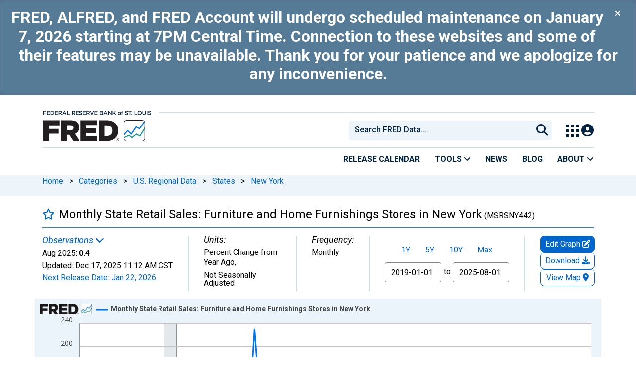

--- FILE ---
content_type: text/html; charset=UTF-8
request_url: https://fred.stlouisfed.org/ssi/banner-content.php
body_size: 121
content:
<p>FRED, ALFRED, and FRED Account will undergo scheduled maintenance on January 7, 2026&nbsp;starting at 7PM Central Time. Connection to these websites and some of their features may be unavailable. Thank you for your patience and we apologize for any inconvenience.</p>

--- FILE ---
content_type: application/javascript
request_url: https://fred.stlouisfed.org/SHlIaFVrR/jV6nGm3/QKW/Np3JZTPE/D13r0JVSVmtGkr1h/eXZvAQ/X1Nj/N0lebmEB
body_size: 167373
content:
(function(){if(typeof Array.prototype.entries!=='function'){Object.defineProperty(Array.prototype,'entries',{value:function(){var index=0;const array=this;return {next:function(){if(index<array.length){return {value:[index,array[index++]],done:false};}else{return {done:true};}},[Symbol.iterator]:function(){return this;}};},writable:true,configurable:true});}}());(function(){TT();tYX();qJX();var tO=function(G8,Eb){return G8*Eb;};var nr=function(Ib,qM){return Ib>=qM;};var wJ=function k1(df,JJ){'use strict';var K8=k1;switch(df){case d4:{var rE=JJ[j0];var Gf=JJ[KY];Wf.push(Gh);if(xG(Gf,null)||Vf(Gf,rE[DK()[cH(PK)](XG(bO),Pp,dE,R8)]))Gf=rE[Jr(typeof DK()[cH(EP)],Yb([],[][[]]))?DK()[cH(PK)](AG,ZE,dE,R8):DK()[cH(WE)](NO,Bf,RO,q2)];for(var ZP=PK,p3=new (cn[DK()[cH(AG)].call(null,NO,vh,HG,BP)])(Gf);Xp(ZP,Gf);ZP++)p3[ZP]=rE[ZP];var SP;return Wf.pop(),SP=p3,SP;}break;case E5:{Wf.push(Yh);var VM=zG()[OP(zE)](CO,vf);try{var kE=Wf.length;var sM=XG(KY);if(cn[zG()[OP(Df)].apply(null,[x3,HG])]&&cn[zG()[OP(Df)].apply(null,[x3,HG])][EH()[OO(gf)](vZ,JE,Pp,Gb)]&&cn[zG()[OP(Df)](x3,HG)][qg(typeof EH()[OO(Rf)],Yb(DK()[cH(mZ)](XG({}),Hp,F1,O0),[][[]]))?EH()[OO(bh)].apply(null,[b8,KO,w2,Yr]):EH()[OO(gf)](vZ,SO,Pp,Gb)][GE()[fG(XZ)].call(null,q8,rP,q3,BO)]){var HZ=cn[zG()[OP(Df)](x3,HG)][EH()[OO(gf)].call(null,vZ,cp,Pp,Gb)][GE()[fG(XZ)].call(null,CJ,rP,q3,BO)][BG()[R2(Pp)](mZ,EJ,WE,dh,Bb)]();var T3;return Wf.pop(),T3=HZ,T3;}else{var VJ;return Wf.pop(),VJ=VM,VJ;}}catch(c2){Wf.splice(pg(kE,bO),Infinity,Yh);var tf;return Wf.pop(),tf=VM,tf;}Wf.pop();}break;case Ct:{Wf.push(JH);try{var QK=Wf.length;var x8=XG([]);var Ng=new (cn[HK()[Bg(dO)](gH,I3,sG)][HK()[Bg(mO)](sg,f3,Wr)][HK()[Bg(B8)](Hg,gK,rP)][zG()[OP(EG)](xg,AK)])();var kh=new (cn[HK()[Bg(dO)].apply(null,[gH,I3,Pf])][HK()[Bg(mO)].apply(null,[sg,f3,AJ])][HK()[Bg(B8)].call(null,Hg,gK,SK)][Jr(typeof HK()[Bg(Nb)],Yb([],[][[]]))?HK()[Bg(TJ)].call(null,Nb,j3,fZ):HK()[Bg(Pp)](XH,S3,n8)])();var Y8;return Wf.pop(),Y8=XG(KY),Y8;}catch(Ar){Wf.splice(pg(QK,bO),Infinity,JH);var YJ;return YJ=qg(Ar[Jr(typeof zG()[OP(vb)],'undefined')?zG()[OP(vf)](vE,pK):zG()[OP(Pr)].call(null,AZ,xb)][Jr(typeof HK()[Bg(gr)],Yb([],[][[]]))?HK()[Bg(MK)].call(null,hr,Zr,XP):HK()[Bg(Pp)](IJ,Q3,wp)],tG()[bP(vf)](zO,hE,Or,X3,n2)),Wf.pop(),YJ;}Wf.pop();}break;case W4:{Wf.push(SG);var sJ=zG()[OP(zE)](Pb,vf);if(cn[zG()[OP(Df)](NM,HG)]&&cn[zG()[OP(Df)].apply(null,[NM,HG])][DK()[cH(TZ)].call(null,Jg,XG(bO),m3,fJ)]&&cn[zG()[OP(Df)](NM,HG)][DK()[cH(TZ)](XG(XG({})),cK,m3,fJ)][zG()[OP(th)].apply(null,[sO,VK])]){var sK=cn[zG()[OP(Df)](NM,HG)][DK()[cH(TZ)].apply(null,[SK,XG([]),m3,fJ])][zG()[OP(th)](sO,VK)];try{var fh=Wf.length;var O3=XG(XG(j0));var m8=cn[HK()[Bg(bp)](Hb,bA,cp)][HK()[Bg(KB)].apply(null,[Rz,vm,wl])](tO(cn[HK()[Bg(bp)].call(null,Hb,bA,XG(XG(bO)))][DK()[cH(hr)].call(null,Hb,nF,Jz,PO)](),R7))[BG()[R2(Pp)](mZ,V7,Cj,Or,Bb)]();cn[zG()[OP(Df)].call(null,NM,HG)][DK()[cH(TZ)](nF,wl,m3,fJ)][zG()[OP(th)].call(null,sO,VK)]=m8;var RF=qg(cn[qg(typeof zG()[OP(mO)],'undefined')?zG()[OP(Pr)](Q9,AW):zG()[OP(Df)](NM,HG)][DK()[cH(TZ)](bp,KO,m3,fJ)][zG()[OP(th)](sO,VK)],m8);var Y9=RF?HK()[Bg(bh)](Vl,HE,BC):Jr(typeof DK()[cH(Fj)],Yb([],[][[]]))?DK()[cH(NF)](vz,SK,TZ,fP):DK()[cH(WE)](vf,F1,rm,cp);cn[qg(typeof zG()[OP(ms)],Yb('',[][[]]))?zG()[OP(Pr)](gz,Sq):zG()[OP(Df)](NM,HG)][DK()[cH(TZ)].call(null,rP,NF,m3,fJ)][Jr(typeof zG()[OP(dh)],Yb('',[][[]]))?zG()[OP(th)](sO,VK):zG()[OP(Pr)](sl,BR)]=sK;var Hm;return Wf.pop(),Hm=Y9,Hm;}catch(dd){Wf.splice(pg(fh,bO),Infinity,SG);if(Jr(cn[zG()[OP(Df)].call(null,NM,HG)][DK()[cH(TZ)].call(null,XG(XG(PK)),gr,m3,fJ)][zG()[OP(th)].call(null,sO,VK)],sK)){cn[qg(typeof zG()[OP(Hb)],Yb('',[][[]]))?zG()[OP(Pr)](YA,lF):zG()[OP(Df)](NM,HG)][DK()[cH(TZ)].apply(null,[fd,qC,m3,fJ])][Jr(typeof zG()[OP(BC)],'undefined')?zG()[OP(th)](sO,VK):zG()[OP(Pr)](Qw,gj)]=sK;}var Vq;return Wf.pop(),Vq=sJ,Vq;}}else{var Vw;return Wf.pop(),Vw=sJ,Vw;}Wf.pop();}break;case mV:{var Mw=JJ[j0];Wf.push(IW);var EB=zG()[OP(zE)].apply(null,[Bd,vf]);var Ym=zG()[OP(zE)](Bd,vf);var Im=new (cn[zG()[OP(q8)].apply(null,[Jq,ld])])(new (cn[qg(typeof zG()[OP(Hw)],Yb('',[][[]]))?zG()[OP(Pr)](VF,sH):zG()[OP(q8)](Jq,ld)])(Cl()[Hj(MK)](Kw,gf,AG,Ds,cK,mZ)));try{var Nc=Wf.length;var tC=XG([]);if(XG(XG(cn[HK()[Bg(dO)].call(null,gH,XF,XG(XG(PK)))][DK()[cH(Rf)].call(null,WE,N7,xq,hb)]))&&XG(XG(cn[HK()[Bg(dO)].call(null,gH,XF,AG)][DK()[cH(Rf)](Hp,XG(PK),xq,hb)][HK()[Bg(BO)](BA,BR,SO)]))){var UA=cn[qg(typeof DK()[cH(th)],Yb([],[][[]]))?DK()[cH(WE)](zE,Pf,Hg,Sj):DK()[cH(Rf)](NF,Jg,xq,hb)][Jr(typeof HK()[Bg(rl)],Yb('',[][[]]))?HK()[Bg(BO)](BA,BR,Hb):HK()[Bg(Pp)](FW,JL,q8)](cn[HK()[Bg(gA)].apply(null,[jl,F8,gf])][qg(typeof zG()[OP(vd)],Yb('',[][[]]))?zG()[OP(Pr)](Mc,N9):zG()[OP(bh)](Xq,vB)],zG()[OP(mO)](Sh,Vd));if(UA){EB=Im[DK()[cH(TJ)].call(null,Pf,XZ,E9,zZ)](UA[qg(typeof tG()[bP(JE)],Yb(DK()[cH(mZ)].apply(null,[Vl,Nb,F1,ZT]),[][[]]))?tG()[bP(bO)](MB,dj,Tl,CB,RH):tG()[bP(PK)](Vp,rP,nw,qd,vb)][BG()[R2(Pp)].call(null,mZ,ds,XG(XG({})),PK,Bb)]());}}Ym=Jr(cn[HK()[Bg(dO)].call(null,gH,XF,Hp)],Mw);}catch(lA){Wf.splice(pg(Nc,bO),Infinity,IW);EB=DK()[cH(Pw)](JE,PK,vd,rW);Ym=DK()[cH(Pw)](rF,cp,vd,rW);}var jL=Yb(EB,Dd(Ym,bO))[BG()[R2(Pp)].apply(null,[mZ,ds,XZ,ZE,Bb])]();var IC;return Wf.pop(),IC=jL,IC;}break;case sN:{var P9=JJ[j0];Wf.push(nB);var cL=DK()[cH(mZ)](Tl,bh,F1,YZ);var P7=DK()[cH(mZ)](XG(bO),VK,F1,YZ);var wB=zG()[OP(mR)](Cc,YW);var Zm=[];try{var mW=Wf.length;var QF=XG(KY);try{cL=P9[zG()[OP(wH)](HC,gf)];}catch(Gj){Wf.splice(pg(mW,bO),Infinity,nB);if(Gj[DK()[cH(wl)].call(null,nz,WE,AG,fO)][GE()[fG(AG)](BC,mZ,Sg,Nl)](wB)){cL=qg(typeof HK()[Bg(wl)],'undefined')?HK()[Bg(Pp)].call(null,EC,VB,XG(XG({}))):HK()[Bg(Zj)].call(null,Sd,z8,mZ);}}var gm=cn[HK()[Bg(bp)](Hb,Fh,K7)][HK()[Bg(KB)](Rz,Rp,XG(XG({})))](tO(cn[HK()[Bg(bp)](Hb,Fh,Jj)][DK()[cH(hr)](SK,dh,Jz,Up)](),R7))[BG()[R2(Pp)](mZ,CK,XZ,Or,Bb)]();P9[zG()[OP(wH)](HC,gf)]=gm;P7=Jr(P9[zG()[OP(wH)](HC,gf)],gm);Zm=[NA(Zx,[tG()[bP(PK)](Vp,rP,Oj,HH,MK),cL]),NA(Zx,[HK()[Bg(vf)](mA,W2,K9),kL(P7,bO)[BG()[R2(Pp)].call(null,mZ,CK,FC,nw,Bb)]()])];var X7;return Wf.pop(),X7=Zm,X7;}catch(qw){Wf.splice(pg(mW,bO),Infinity,nB);Zm=[NA(Zx,[tG()[bP(PK)](Vp,rP,cp,HH,cK),cL]),NA(Zx,[HK()[Bg(vf)](mA,W2,fZ),P7])];}var l7;return Wf.pop(),l7=Zm,l7;}break;case q6:{var bs=JJ[j0];Wf.push(CR);var ZW=bs[zG()[OP(Df)](AH,HG)][HK()[Bg(KF)](TC,HM,bh)];if(ZW){var lH=ZW[BG()[R2(Pp)].call(null,mZ,S7,B7,AJ,Bb)]();var z9;return Wf.pop(),z9=lH,z9;}else{var qz;return qz=zG()[OP(zE)](cA,vf),Wf.pop(),qz;}Wf.pop();}break;case FT:{Wf.push(mF);try{var qW=Wf.length;var t7=XG(KY);var hB=PK;var lw=cn[DK()[cH(Rf)].apply(null,[Pr,mZ,xq,jg])][HK()[Bg(BO)](BA,JL,sG)](cn[Ms()[VC(AG)](Jj,bh,md,Gb,fA,gw)][zG()[OP(bh)](Ys,vB)],Ms()[VC(Rf)].apply(null,[bO,bh,XG(XG({})),Nl,LC,m3]));if(lw){hB++;XG(XG(lw[tG()[bP(PK)](Vp,rP,IA,xC,sG)]))&&Vf(lw[tG()[bP(PK)].apply(null,[Vp,rP,XP,xC,N7])][BG()[R2(Pp)].apply(null,[mZ,Hz,vz,Vz,Bb])]()[HK()[Bg(kl)].call(null,n8,KP,dO)](HK()[Bg(Md)](Wz,ZJ,KO)),Pc(S4[HK()[Bg(H7)](zH,b3,I9)]()))&&hB++;}var Lm=hB[BG()[R2(Pp)].apply(null,[mZ,Hz,WE,vf,Bb])]();var Od;return Wf.pop(),Od=Lm,Od;}catch(lR){Wf.splice(pg(qW,bO),Infinity,mF);var lc;return lc=qg(typeof zG()[OP(lL)],Yb('',[][[]]))?zG()[OP(Pr)](TF,C9):zG()[OP(zE)](Vs,vf),Wf.pop(),lc;}Wf.pop();}break;case TU:{var x9=JJ[j0];Wf.push(XR);var hj=Jr(typeof zG()[OP(XW)],'undefined')?zG()[OP(SC)].apply(null,[Qq,Md]):zG()[OP(Pr)].call(null,Jw,CA);var Pz=qg(typeof zG()[OP(sG)],'undefined')?zG()[OP(Pr)](Z9,Rj):zG()[OP(SC)](Qq,Md);if(x9[zG()[OP(NF)](SG,bw)]){var Ks=x9[zG()[OP(NF)].call(null,SG,bw)][HK()[Bg(b7)].apply(null,[cl,pM,zE])](DK()[cH(vd)].call(null,cj,VK,wp,gl));var Ud=Ks[qg(typeof zG()[OP(fd)],'undefined')?zG()[OP(Pr)](ZE,DL):zG()[OP(n7)](lz,E9)](EH()[OO(F1)](Uc,Cj,vf,hz));if(Ud){var kd=Ud[GE()[fG(dO)](Tl,WE,Sq,NF)](Ms()[VC(WE)](IA,MK,XG(XG(bO)),PK,Fw,I9));if(kd){hj=Ud[qg(typeof zG()[OP(n7)],'undefined')?zG()[OP(Pr)].call(null,sF,b8):zG()[OP(WR)].apply(null,[hd,j9])](kd[BG()[R2(vb)].call(null,Vz,f7,XG(XG({})),Vz,FF)]);Pz=Ud[zG()[OP(WR)].call(null,hd,j9)](kd[qg(typeof zG()[OP(TZ)],'undefined')?zG()[OP(Pr)](Bw,IA):zG()[OP(N9)](DR,AG)]);}}}var Hd;return Hd=NA(Zx,[Cl()[Hj(wl)](n8,XG(XG(bO)),Oj,Uc,bp,CJ),hj,DK()[cH(OW)](zA,bp,Dc,KA),Pz]),Wf.pop(),Hd;}break;case IY:{Wf.push(RA);if(cn[HK()[Bg(dO)](gH,Cc,Pf)][HK()[Bg(gA)].call(null,jl,q1,Hb)]){if(cn[DK()[cH(Rf)].apply(null,[Jg,TC,xq,dg])][qg(typeof HK()[Bg(zE)],Yb([],[][[]]))?HK()[Bg(Pp)](Q7,cC,n8):HK()[Bg(BO)](BA,SG,zB)](cn[HK()[Bg(dO)](gH,Cc,md)][qg(typeof HK()[Bg(SO)],'undefined')?HK()[Bg(Pp)](Yw,Ns,Dw):HK()[Bg(gA)](jl,q1,fd)][zG()[OP(bh)](Am,vB)],zG()[OP(JF)].call(null,Xb,Ql))){var Fl;return Fl=HK()[Bg(bh)](Vl,hW,zA),Wf.pop(),Fl;}var mz;return mz=DK()[cH(Pw)](KO,XG(PK),vd,xc),Wf.pop(),mz;}var C7;return C7=zG()[OP(zE)].call(null,mB,vf),Wf.pop(),C7;}break;case jx:{Wf.push(U9);var XB=zG()[OP(zE)](Qj,vf);try{var Fm=Wf.length;var vc=XG(KY);if(cn[zG()[OP(Df)](hC,HG)][qg(typeof DK()[cH(NF)],'undefined')?DK()[cH(WE)].call(null,XG([]),cK,vL,UL):DK()[cH(TZ)].call(null,zA,JR,m3,pC)]&&cn[zG()[OP(Df)](hC,HG)][DK()[cH(TZ)](VK,Wr,m3,pC)][PK]){var F7=qg(cn[zG()[OP(Df)].apply(null,[hC,HG])][DK()[cH(TZ)](I9,nw,m3,pC)][Ms()[VC(dO)](gr,bh,Cj,Nl,ZR,rC)](sW[Hp]),cn[zG()[OP(Df)](hC,HG)][DK()[cH(TZ)](XG(XG(PK)),dh,m3,pC)][PK]);var jc=F7?HK()[Bg(bh)](Vl,gB,Dw):DK()[cH(NF)](KO,SO,TZ,Op);var pR;return Wf.pop(),pR=jc,pR;}else{var sw;return Wf.pop(),sw=XB,sw;}}catch(qB){Wf.splice(pg(Fm,bO),Infinity,U9);var Pj;return Wf.pop(),Pj=XB,Pj;}Wf.pop();}break;case x5:{var Ew;Wf.push(dH);return Ew=XG(wR(zG()[OP(bh)].call(null,Kc,vB),cn[HK()[Bg(dO)].call(null,gH,Iz,bO)][HK()[Bg(mO)](sg,AR,Or)][HK()[Bg(B8)](Hg,hw,XG(XG({})))][zG()[OP(EG)](CK,AK)])||wR(zG()[OP(bh)](Kc,vB),cn[HK()[Bg(dO)].apply(null,[gH,Iz,cj])][Jr(typeof HK()[Bg(dh)],'undefined')?HK()[Bg(mO)].apply(null,[sg,AR,XG(PK)]):HK()[Bg(Pp)](tR,LA,hr)][HK()[Bg(B8)](Hg,hw,zd)][qg(typeof HK()[Bg(Pr)],Yb('',[][[]]))?HK()[Bg(Pp)](NF,I7,zA):HK()[Bg(TJ)](Nb,bJ,Vz)])),Wf.pop(),Ew;}break;case pV:{Wf.push(YL);throw new (cn[tG()[bP(vf)](zO,hE,nz,OB,TC)])(HK()[Bg(nR)](GF,DM,E9));}break;case T1:{Wf.push(jd);var cF=zG()[OP(zE)].call(null,xJ,vf);try{var KR=Wf.length;var nj=XG({});if(cn[zG()[OP(Df)](tM,HG)][DK()[cH(TZ)](qA,cj,m3,O2)]&&cn[zG()[OP(Df)].apply(null,[tM,HG])][DK()[cH(TZ)](XG(XG(bO)),bh,m3,O2)][PK]&&cn[zG()[OP(Df)].call(null,tM,HG)][DK()[cH(TZ)](Dw,fd,m3,O2)][PK][sW[wl]]&&cn[zG()[OP(Df)](tM,HG)][Jr(typeof DK()[cH(Dc)],Yb([],[][[]]))?DK()[cH(TZ)](Pp,qA,m3,O2):DK()[cH(WE)](nF,q8,OC,Gz)][PK][PK][HK()[Bg(xq)].call(null,dA,lE,XG(XG(bO)))]){var bz=qg(cn[Jr(typeof zG()[OP(Kl)],'undefined')?zG()[OP(Df)](tM,HG):zG()[OP(Pr)].apply(null,[TW,AL])][DK()[cH(TZ)](sG,NO,m3,O2)][sW[wl]][PK][HK()[Bg(xq)](dA,lE,Pr)],cn[zG()[OP(Df)].call(null,tM,HG)][DK()[cH(TZ)](wp,KO,m3,O2)][sW[wl]]);var Iw=bz?HK()[Bg(bh)](Vl,GK,XG(XG([]))):DK()[cH(NF)].apply(null,[nz,vz,TZ,v3]);var Nd;return Wf.pop(),Nd=Iw,Nd;}else{var IF;return Wf.pop(),IF=cF,IF;}}catch(c7){Wf.splice(pg(KR,bO),Infinity,jd);var VL;return Wf.pop(),VL=cF,VL;}Wf.pop();}break;case ND:{Wf.push(jm);if(XG(cn[HK()[Bg(dO)].apply(null,[gH,bj,XG(XG([]))])][DK()[cH(pK)](EP,wp,UF,AF)])){var BH=qg(typeof cn[Jr(typeof HK()[Bg(AJ)],'undefined')?HK()[Bg(dO)](gH,bj,cK):HK()[Bg(Pp)](MW,RO,XG(XG([])))][HK()[Bg(vd)](Rf,Fb,Hb)],zG()[OP(Rf)](JO,tF))?qg(typeof HK()[Bg(wH)],Yb('',[][[]]))?HK()[Bg(Pp)](wj,Wd,n2):HK()[Bg(bh)](Vl,U7,hE):DK()[cH(Pw)].apply(null,[XG(bO),cj,vd,Jq]);var A7;return Wf.pop(),A7=BH,A7;}var QB;return QB=zG()[OP(zE)].apply(null,[G9,vf]),Wf.pop(),QB;}break;case rD:{var nd=JJ[j0];Wf.push(Cz);var sA;return sA=XG(XG(nd[zG()[OP(Df)](PB,HG)]))&&XG(XG(nd[zG()[OP(Df)](PB,HG)][DK()[cH(TZ)].apply(null,[n8,zB,m3,Ez])]))&&nd[zG()[OP(Df)].call(null,PB,HG)][DK()[cH(TZ)](XG(XG(PK)),XG(XG(PK)),m3,Ez)][sW[wl]]&&qg(nd[zG()[OP(Df)].call(null,PB,HG)][Jr(typeof DK()[cH(KB)],Yb('',[][[]]))?DK()[cH(TZ)](XG(bO),Ls,m3,Ez):DK()[cH(WE)](BC,dO,wd,kW)][sW[wl]][BG()[R2(Pp)](mZ,Xs,XG(XG([])),ZE,Bb)](),DK()[cH(wC)].call(null,JE,BA,rd,HH))?HK()[Bg(bh)](Vl,g7,XG(XG(PK))):DK()[cH(NF)].apply(null,[WE,Sl,TZ,EK]),Wf.pop(),sA;}break;case lt:{Wf.push(pz);var fs=cn[Jr(typeof DK()[cH(XR)],Yb([],[][[]]))?DK()[cH(Rf)].call(null,gr,XG(XG(bO)),xq,jz):DK()[cH(WE)].call(null,qA,XG(XG(PK)),QR,NO)][HK()[Bg(Rs)](SF,Hz,FC)]?cn[DK()[cH(Rf)](XG(XG(bO)),wp,xq,jz)][HK()[Bg(K9)].apply(null,[WE,sm,Tl])](cn[DK()[cH(Rf)].call(null,NF,XG(XG({})),xq,jz)][qg(typeof HK()[Bg(JR)],'undefined')?HK()[Bg(Pp)].call(null,FB,Zz,I9):HK()[Bg(Rs)].apply(null,[SF,Hz,Sl])](cn[zG()[OP(Df)](ZF,HG)]))[zG()[OP(B7)].apply(null,[gl,Nl])](DK()[cH(XW)](vf,E9,Dm,V7)):DK()[cH(mZ)].call(null,cK,nz,F1,hF);var xR;return Wf.pop(),xR=fs,xR;}break;case Ax:{var Jc=JJ[j0];Wf.push(VR);if(Jr(typeof cn[Jr(typeof EH()[OO(Vz)],'undefined')?EH()[OO(PK)].apply(null,[Bm,SO,NF,Nb]):EH()[OO(bh)].apply(null,[E9,TC,sB,NF])],zG()[OP(Rf)].call(null,AO,tF))&&bm(Jc[cn[EH()[OO(PK)].apply(null,[Bm,Rf,NF,Nb])][HK()[Bg(VK)](VB,kn,qC)]],null)||bm(Jc[DK()[cH(AJ)](bp,nw,cw,U3)],null)){var jW;return jW=cn[DK()[cH(AG)].apply(null,[E9,cK,HG,JO])][qg(typeof EH()[OO(vb)],Yb([],[][[]]))?EH()[OO(bh)].apply(null,[Jj,Rz,Q7,EF]):EH()[OO(MK)].apply(null,[Gc,BA,bh,E9])](Jc),Wf.pop(),jW;}Wf.pop();}break;}};function qJX(){QM=VX+dn*rD+W4*rD*rD+rD*rD*rD,SE=hS+dn*rD+rD*rD+rD*rD*rD,qZ=dV+S1*rD+tn*rD*rD+rD*rD*rD,BZ=KY+rD+hS*rD*rD+rD*rD*rD,NM=j0+dn*rD+tn*rD*rD+rD*rD*rD,MP=dn+j0*rD+rD*rD+rD*rD*rD,Yg=tn+S1*rD+hS*rD*rD+rD*rD*rD,pJ=UT+j0*rD+UT*rD*rD+rD*rD*rD,XI=dn+tn*rD+W4*rD*rD,MX=hS+dn*rD+rD*rD,XV=S1+dV*rD+hS*rD*rD,KD=W4+dn*rD+W4*rD*rD,Jb=KY+W4*rD+j0*rD*rD+rD*rD*rD,rM=W4+j0*rD+tn*rD*rD+rD*rD*rD,FO=VX+hS*rD+rD*rD+rD*rD*rD,Cg=hS+hS*rD+tn*rD*rD,V1=dn+dn*rD+W4*rD*rD,Vp=W4+W4*rD+hS*rD*rD+dn*rD*rD*rD,CK=dV+dV*rD+j0*rD*rD+rD*rD*rD,FY=j0+VX*rD+rD*rD,E1=tn+j0*rD+S1*rD*rD,Sg=dn+dn*rD+j0*rD*rD+rD*rD*rD,mN=S1+VX*rD+W4*rD*rD,T4=tn+VX*rD+tn*rD*rD,Tp=S1+UT*rD+dn*rD*rD+rD*rD*rD,I2=UT+UT*rD+hS*rD*rD,CS=hS+j0*rD+dn*rD*rD,HO=W4+W4*rD+j0*rD*rD+rD*rD*rD,t3=dV+hS*rD+dn*rD*rD+rD*rD*rD,ZH=j0+UT*rD+hS*rD*rD+rD*rD*rD,jK=dV+dn*rD+tn*rD*rD,fK=dV+hS*rD+VX*rD*rD+rD*rD*rD,Mn=tn+dn*rD+S1*rD*rD,lp=dV+hS*rD+UT*rD*rD+rD*rD*rD,Jp=tn+S1*rD+W4*rD*rD+rD*rD*rD,wZ=W4+hS*rD+j0*rD*rD+rD*rD*rD,Y2=j0+dn*rD+hS*rD*rD+rD*rD*rD,sZ=KY+UT*rD+rD*rD+rD*rD*rD,wE=dn+S1*rD+rD*rD+rD*rD*rD,f6=dV+tn*rD+W4*rD*rD,Oh=S1+dV*rD+j0*rD*rD+rD*rD*rD,T1=hS+W4*rD,sT=dn+dV*rD+tn*rD*rD,HX=W4+VX*rD+rD*rD,lr=j0+UT*rD+tn*rD*rD+rD*rD*rD,Pg=hS+rD+W4*rD*rD+rD*rD*rD,KZ=j0+dV*rD+rD*rD+rD*rD*rD,xO=j0+rD+rD*rD+rD*rD*rD,OX=W4+UT*rD+hS*rD*rD,Jh=UT+dn*rD+hS*rD*rD+rD*rD*rD,sf=VX+S1*rD+W4*rD*rD+rD*rD*rD,A2=dV+hS*rD+S1*rD*rD+rD*rD*rD,ZI=hS+dn*rD,gx=KY+S1*rD+rD*rD,zP=j0+UT*rD+UT*rD*rD+rD*rD*rD,zt=KY+UT*rD+VX*rD*rD,pt=hS+S1*rD+UT*rD*rD,qh=dV+UT*rD+UT*rD*rD+rD*rD*rD,f2=UT+dn*rD+W4*rD*rD+rD*rD*rD,GT=tn+dV*rD+hS*rD*rD,GZ=dV+j0*rD+rD*rD+rD*rD*rD,Xn=dV+VX*rD+rD*rD,ph=hS+W4*rD+hS*rD*rD+rD*rD*rD,YK=tn+tn*rD+rD*rD+rD*rD*rD,nK=VX+UT*rD+dV*rD*rD+rD*rD*rD,sN=VX+W4*rD,Dp=dV+W4*rD+j0*rD*rD+rD*rD*rD,Sh=VX+rD+j0*rD*rD+rD*rD*rD,kp=VX+rD+hS*rD*rD+rD*rD*rD,OG=tn+j0*rD+dV*rD*rD+rD*rD*rD,wV=UT+rD+tn*rD*rD,jZ=tn+W4*rD+S1*rD*rD+rD*rD*rD,D=hS+VX*rD+W4*rD*rD,mK=j0+dn*rD+S1*rD*rD+rD*rD*rD,Kp=tn+W4*rD+hS*rD*rD+rD*rD*rD,QY=UT+W4*rD+tn*rD*rD,YV=UT+rD+S1*rD*rD,p1=VX+rD,Up=W4+tn*rD+dV*rD*rD+rD*rD*rD,xI=dn+tn*rD+rD*rD,Tf=j0+j0*rD+W4*rD*rD+rD*rD*rD,sn=hS+VX*rD+S1*rD*rD,j1=hS+rD+dn*rD*rD,P5=W4+W4*rD,Qr=tn+dV*rD+UT*rD*rD+rD*rD*rD,mf=hS+VX*rD+UT*rD*rD+rD*rD*rD,TI=W4+W4*rD+W4*rD*rD,FK=UT+dV*rD+hS*rD*rD+rD*rD*rD,cJ=hS+rD+rD*rD+rD*rD*rD,vP=j0+hS*rD+j0*rD*rD+rD*rD*rD,x3=W4+W4*rD+S1*rD*rD+rD*rD*rD,B3=j0+j0*rD+rD*rD+rD*rD*rD,lM=hS+dV*rD+dn*rD*rD+rD*rD*rD,Qn=VX+j0*rD+UT*rD*rD,vg=KY+UT*rD+dV*rD*rD+rD*rD*rD,ND=dn+dn*rD+dV*rD*rD,B5=W4+j0*rD+hS*rD*rD,Ah=hS+dV*rD+S1*rD*rD+rD*rD*rD,F8=VX+rD+UT*rD*rD+rD*rD*rD,DO=S1+j0*rD+UT*rD*rD+rD*rD*rD,II=S1+UT*rD+rD*rD,rp=UT+hS*rD+tn*rD*rD+rD*rD*rD,N2=S1+hS*rD+j0*rD*rD+rD*rD*rD,sE=dV+j0*rD+S1*rD*rD+rD*rD*rD,ZT=S1+W4*rD+j0*rD*rD+rD*rD*rD,E=hS+VX*rD+hS*rD*rD,X1=W4+dV*rD+W4*rD*rD,vG=j0+tn*rD+W4*rD*rD+rD*rD*rD,OU=S1+S1*rD+tn*rD*rD,xH=dn+VX*rD+S1*rD*rD+rD*rD*rD,lE=dV+dV*rD+S1*rD*rD+rD*rD*rD,JY=j0+tn*rD+S1*rD*rD,YG=VX+S1*rD+S1*rD*rD+rD*rD*rD,tH=VX+hS*rD+tn*rD*rD+rD*rD*rD,At=j0+dn*rD+rD*rD,zn=hS+W4*rD+rD*rD,nS=KY+S1*rD,UG=hS+rD+tn*rD*rD+rD*rD*rD,qb=j0+W4*rD+tn*rD*rD+rD*rD*rD,CO=S1+dV*rD+rD*rD+rD*rD*rD,np=j0+W4*rD+hS*rD*rD+rD*rD*rD,Af=tn+VX*rD+W4*rD*rD+rD*rD*rD,Gt=S1+tn*rD,gY=hS+dn*rD+j0*rD*rD+rD*rD*rD,TE=KY+tn*rD+W4*rD*rD+rD*rD*rD,vE=tn+W4*rD+rD*rD+rD*rD*rD,tS=UT+UT*rD+tn*rD*rD,Nh=dV+UT*rD+S1*rD*rD+rD*rD*rD,X6=j0+dn*rD+W4*rD*rD,n4=j0+dn*rD,f3=VX+dV*rD+rD*rD+rD*rD*rD,WO=dV+hS*rD+tn*rD*rD+rD*rD*rD,kM=S1+hS*rD+W4*rD*rD+rD*rD*rD,Ep=dn+W4*rD+S1*rD*rD+rD*rD*rD,wP=KY+VX*rD+W4*rD*rD+rD*rD*rD,QD=dn+hS*rD+hS*rD*rD,OZ=dn+rD+rD*rD+rD*rD*rD,YH=dV+dV*rD+UT*rD*rD+rD*rD*rD,Gp=VX+S1*rD+rD*rD+rD*rD*rD,MI=S1+VX*rD+hS*rD*rD,Fb=j0+tn*rD+tn*rD*rD+rD*rD*rD,A3=VX+S1*rD+hS*rD*rD+rD*rD*rD,q1=VX+j0*rD+UT*rD*rD+rD*rD*rD,OJ=KY+dn*rD+rD*rD+rD*rD*rD,J8=tn+tn*rD+W4*rD*rD+rD*rD*rD,S0=tn+dV*rD+tn*rD*rD,IE=dn+tn*rD+hS*rD*rD+rD*rD*rD,mP=S1+S1*rD+tn*rD*rD+rD*rD*rD,k3=VX+VX*rD+S1*rD*rD+rD*rD*rD,w3=KY+tn*rD+tn*rD*rD,EK=W4+VX*rD+rD*rD+rD*rD*rD,Xr=W4+j0*rD+tn*rD*rD,N3=dV+dn*rD+rD*rD+rD*rD*rD,rY=VX+dV*rD+W4*rD*rD,E5=j0+W4*rD,qp=j0+tn*rD+rD*rD+rD*rD*rD,z8=dn+S1*rD+W4*rD*rD+rD*rD*rD,x5=tn+rD+dn*rD*rD,gM=tn+rD+rD*rD+rD*rD*rD,YM=hS+dn*rD+S1*rD*rD+rD*rD*rD,LU=dV+dV*rD+VX*rD*rD,C=hS+hS*rD,Lr=VX+S1*rD+tn*rD*rD+rD*rD*rD,hZ=dV+hS*rD+W4*rD*rD+rD*rD*rD,c6=tn+UT*rD+UT*rD*rD,F2=j0+j0*rD+S1*rD*rD+rD*rD*rD,cT=KY+rD,EZ=VX+dn*rD+j0*rD*rD+rD*rD*rD,tE=dV+S1*rD+S1*rD*rD+rD*rD*rD,bJ=tn+UT*rD+rD*rD+rD*rD*rD,zI=tn+tn*rD+tn*rD*rD,C4=UT+j0*rD+S1*rD*rD,Zg=VX+rD+rD*rD+rD*rD*rD,pn=UT+W4*rD+rD*rD,lb=UT+VX*rD+j0*rD*rD+rD*rD*rD,mh=KY+hS*rD+j0*rD*rD+rD*rD*rD,U3=hS+S1*rD+W4*rD*rD+rD*rD*rD,Pn=KY+VX*rD+S1*rD*rD,TK=W4+j0*rD+rD*rD+rD*rD*rD,U0=VX+S1*rD,AI=dV+rD+UT*rD*rD,Uf=VX+dV*rD+hS*rD*rD+rD*rD*rD,mI=hS+VX*rD+tn*rD*rD+UT*rD*rD*rD+UT*rD*rD*rD*rD,c5=dn+j0*rD+W4*rD*rD,H2=UT+hS*rD+S1*rD*rD+rD*rD*rD,Bt=j0+tn*rD+rD*rD,WD=j0+j0*rD+hS*rD*rD,f4=hS+UT*rD+S1*rD*rD,WU=VX+VX*rD+rD*rD,DU=VX+dn*rD+S1*rD*rD,zf=W4+rD+tn*rD*rD+rD*rD*rD,qf=hS+dn*rD+hS*rD*rD,vJ=dV+tn*rD+UT*rD*rD+rD*rD*rD,X0=dn+dV*rD,Px=dn+S1*rD+UT*rD*rD,AU=KY+rD+j0*rD*rD+rD*rD*rD,HP=hS+S1*rD+hS*rD*rD+rD*rD*rD,O8=tn+UT*rD+tn*rD*rD+rD*rD*rD,p8=tn+W4*rD+j0*rD*rD+rD*rD*rD,kI=j0+hS*rD+rD*rD,wn=S1+VX*rD+rD*rD,DN=tn+rD,hI=UT+S1*rD+tn*rD*rD,C3=UT+j0*rD+hS*rD*rD+rD*rD*rD,E8=tn+j0*rD+hS*rD*rD+rD*rD*rD,Sx=tn+VX*rD+hS*rD*rD,xf=W4+UT*rD+j0*rD*rD+rD*rD*rD,gI=j0+UT*rD+UT*rD*rD,tg=dV+rD+j0*rD*rD+rD*rD*rD,Vn=dn+dn*rD+S1*rD*rD,MG=dV+dn*rD+dn*rD*rD+rD*rD*rD,Ug=hS+rD+j0*rD*rD+rD*rD*rD,Cp=KY+j0*rD+W4*rD*rD+rD*rD*rD,Nn=W4+VX*rD+tn*rD*rD,nO=tn+W4*rD+W4*rD*rD+rD*rD*rD,ZN=VX+rD+W4*rD*rD+hS*rD*rD*rD+UT*rD*rD*rD*rD,O0=W4+hS*rD+W4*rD*rD+rD*rD*rD,dG=S1+UT*rD+tn*rD*rD+rD*rD*rD,RJ=W4+dV*rD+rD*rD+rD*rD*rD,NX=W4+rD+rD*rD,YN=hS+dn*rD+S1*rD*rD,UI=hS+rD+rD*rD,Op=UT+dV*rD+rD*rD+rD*rD*rD,MJ=dV+j0*rD+dn*rD*rD+rD*rD*rD,dg=dn+tn*rD+rD*rD+rD*rD*rD,Rr=KY+dn*rD+j0*rD*rD+rD*rD*rD,Yp=dV+hS*rD+rD*rD+rD*rD*rD,U6=VX+S1*rD+tn*rD*rD,GY=dn+UT*rD+tn*rD*rD,JZ=hS+UT*rD+dn*rD*rD+rD*rD*rD,Cf=hS+S1*rD+S1*rD*rD+rD*rD*rD,jO=tn+dn*rD+tn*rD*rD+rD*rD*rD,PH=UT+j0*rD+dn*rD*rD+rD*rD*rD,jg=W4+hS*rD+rD*rD+rD*rD*rD,b6=dn+j0*rD+hS*rD*rD,Z8=hS+j0*rD+rD*rD+rD*rD*rD,TM=VX+VX*rD+W4*rD*rD+rD*rD*rD,nh=UT+UT*rD+UT*rD*rD+rD*rD*rD,KI=VX+UT*rD,wK=dn+j0*rD+tn*rD*rD+rD*rD*rD,BK=hS+W4*rD+W4*rD*rD+rD*rD*rD,wM=KY+tn*rD+hS*rD*rD+rD*rD*rD,LJ=UT+tn*rD+S1*rD*rD+rD*rD*rD,xr=tn+hS*rD+tn*rD*rD+rD*rD*rD,GM=dn+VX*rD+rD*rD+rD*rD*rD,FP=hS+hS*rD+S1*rD*rD+rD*rD*rD,Ih=dn+dn*rD+hS*rD*rD+rD*rD*rD,pI=tn+W4*rD,ff=dV+dV*rD+UT*rD*rD+dn*rD*rD*rD,mE=S1+rD+rD*rD+rD*rD*rD,FE=S1+UT*rD+S1*rD*rD+rD*rD*rD,NZ=W4+j0*rD+UT*rD*rD+rD*rD*rD,r1=j0+VX*rD+hS*rD*rD,rZ=hS+j0*rD+j0*rD*rD+rD*rD*rD,QI=hS+S1*rD+rD*rD,PP=VX+rD+dV*rD*rD+rD*rD*rD,pH=S1+j0*rD+S1*rD*rD+rD*rD*rD,hg=S1+dn*rD+UT*rD*rD+rD*rD*rD,Fp=S1+S1*rD+VX*rD*rD+rD*rD*rD,hh=dV+dn*rD+dV*rD*rD,U2=KY+dV*rD+hS*rD*rD,pT=KY+dn*rD+tn*rD*rD,gO=dn+tn*rD+S1*rD*rD+rD*rD*rD,Og=KY+VX*rD+rD*rD+rD*rD*rD,xD=dV+dV*rD+S1*rD*rD,LH=KY+VX*rD+tn*rD*rD+rD*rD*rD,jf=UT+UT*rD+tn*rD*rD+rD*rD*rD,H3=j0+rD+j0*rD*rD+rD*rD*rD,Gg=S1+UT*rD+dV*rD*rD+rD*rD*rD,rG=tn+rD+j0*rD*rD+rD*rD*rD,WZ=dV+dn*rD+hS*rD*rD+rD*rD*rD,IO=VX+UT*rD+j0*rD*rD+rD*rD*rD,RG=KY+dV*rD+rD*rD+rD*rD*rD,SD=W4+rD,NE=S1+j0*rD+dn*rD*rD+rD*rD*rD,CV=VX+dV*rD+hS*rD*rD,sO=dV+dn*rD+UT*rD*rD+rD*rD*rD,jb=j0+dV*rD+S1*rD*rD+rD*rD*rD,cG=hS+dV*rD+j0*rD*rD+rD*rD*rD,sh=S1+hS*rD+S1*rD*rD+rD*rD*rD,ZZ=hS+dV*rD+hS*rD*rD+rD*rD*rD,LK=dV+dV*rD+hS*rD*rD+rD*rD*rD,A=j0+S1*rD+dn*rD*rD,JM=dV+j0*rD+UT*rD*rD+rD*rD*rD,Hf=tn+dV*rD+dn*rD*rD+rD*rD*rD,fP=S1+dV*rD+UT*rD*rD+rD*rD*rD,x2=UT+dV*rD+S1*rD*rD+rD*rD*rD,Vg=hS+UT*rD+hS*rD*rD+rD*rD*rD,l8=VX+UT*rD+UT*rD*rD+rD*rD*rD,cg=UT+UT*rD+j0*rD*rD+rD*rD*rD,T0=UT+tn*rD,JI=S1+hS*rD+S1*rD*rD,lK=UT+rD+VX*rD*rD+rD*rD*rD,FX=tn+j0*rD+hS*rD*rD,PM=S1+UT*rD+hS*rD*rD+rD*rD*rD,JO=S1+UT*rD+rD*rD+rD*rD*rD,TP=dn+hS*rD+rD*rD+rD*rD*rD,g3=hS+VX*rD+dn*rD*rD+rD*rD*rD,W0=VX+W4*rD+rD*rD,m1=UT+rD+rD*rD,hK=UT+dn*rD+S1*rD*rD+rD*rD*rD,Fg=j0+dn*rD+dn*rD*rD,h8=j0+UT*rD+j0*rD*rD+rD*rD*rD,Eh=UT+tn*rD+rD*rD+rD*rD*rD,KX=S1+hS*rD+tn*rD*rD+rD*rD*rD,wI=dn+dV*rD+rD*rD,hb=dn+W4*rD+rD*rD+rD*rD*rD,Xf=UT+W4*rD+rD*rD+rD*rD*rD,c3=S1+tn*rD+dV*rD*rD+rD*rD*rD,rO=KY+j0*rD+rD*rD+rD*rD*rD,zS=VX+dn*rD,rI=dV+rD+W4*rD*rD,gK=j0+j0*rD+tn*rD*rD+rD*rD*rD,Mb=UT+S1*rD+dV*rD*rD+rD*rD*rD,nH=VX+dV*rD+W4*rD*rD+rD*rD*rD,k8=j0+hS*rD+UT*rD*rD+rD*rD*rD,zr=KY+dn*rD+W4*rD*rD+rD*rD*rD,hH=W4+tn*rD+UT*rD*rD+rD*rD*rD,Db=dn+j0*rD+UT*rD*rD+rD*rD*rD,kb=VX+W4*rD+tn*rD*rD+rD*rD*rD,fp=hS+dV*rD+W4*rD*rD+rD*rD*rD,Zb=dV+dn*rD+W4*rD*rD+rD*rD*rD,YY=dV+S1*rD+dn*rD*rD,AO=dn+j0*rD+S1*rD*rD+rD*rD*rD,xJ=S1+VX*rD+j0*rD*rD+rD*rD*rD,Bp=dV+W4*rD+rD*rD+rD*rD*rD,gp=UT+dn*rD+rD*rD+rD*rD*rD,CT=KY+VX*rD+W4*rD*rD,NP=dV+rD+UT*rD*rD+rD*rD*rD,sI=j0+W4*rD+W4*rD*rD,KE=W4+dV*rD+hS*rD*rD+rD*rD*rD,nb=KY+S1*rD+VX*rD*rD+rD*rD*rD,Ir=dn+tn*rD+VX*rD*rD+rD*rD*rD,rt=VX+dn*rD+hS*rD*rD,gg=W4+S1*rD+tn*rD*rD+rD*rD*rD,I5=j0+W4*rD+rD*rD,Ag=UT+tn*rD+W4*rD*rD+rD*rD*rD,Sb=dn+tn*rD+W4*rD*rD+rD*rD*rD,zJ=KY+hS*rD+tn*rD*rD+rD*rD*rD,dK=S1+j0*rD+hS*rD*rD+rD*rD*rD,GO=tn+dn*rD+rD*rD+rD*rD*rD,pV=S1+UT*rD,D8=j0+W4*rD+dV*rD*rD+rD*rD*rD,Gn=W4+tn*rD+UT*rD*rD,MO=dn+hS*rD+j0*rD*rD+rD*rD*rD,A8=tn+dn*rD+dV*rD*rD+rD*rD*rD,Fr=dn+S1*rD+j0*rD*rD+rD*rD*rD,z0=S1+rD,nZ=hS+tn*rD+j0*rD*rD+rD*rD*rD,n3=tn+UT*rD+S1*rD*rD+rD*rD*rD,Xb=KY+UT*rD+UT*rD*rD+rD*rD*rD,Y3=S1+tn*rD+tn*rD*rD+rD*rD*rD,Qb=hS+rD+S1*rD*rD,CP=tn+S1*rD+j0*rD*rD+rD*rD*rD,EV=UT+hS*rD+tn*rD*rD,S2=dn+rD+UT*rD*rD+rD*rD*rD,mr=j0+UT*rD+W4*rD*rD+rD*rD*rD,HI=VX+VX*rD+hS*rD*rD,WP=S1+dn*rD+tn*rD*rD+rD*rD*rD,Sr=KY+dn*rD+S1*rD*rD+rD*rD*rD,sP=UT+hS*rD+UT*rD*rD+dn*rD*rD*rD,jr=S1+VX*rD+UT*rD*rD+rD*rD*rD,Ig=dV+UT*rD+W4*rD*rD+rD*rD*rD,cO=KY+rD+UT*rD*rD+rD*rD*rD,nM=dV+S1*rD+j0*rD*rD+rD*rD*rD,ZX=hS+UT*rD+tn*rD*rD,z2=tn+dV*rD+W4*rD*rD+rD*rD*rD,UP=UT+rD+j0*rD*rD+rD*rD*rD,zp=dV+VX*rD+tn*rD*rD+rD*rD*rD,kG=UT+dn*rD+dn*rD*rD+rD*rD*rD,b3=hS+S1*rD+rD*rD+rD*rD*rD,C1=S1+dV*rD+UT*rD*rD,MH=tn+W4*rD+dV*rD*rD+rD*rD*rD,mG=VX+tn*rD+tn*rD*rD+rD*rD*rD,nf=tn+UT*rD+j0*rD*rD+rD*rD*rD,pM=tn+dn*rD+j0*rD*rD+rD*rD*rD,SS=tn+UT*rD,ZD=KY+W4*rD+UT*rD*rD,RP=S1+j0*rD+W4*rD*rD+rD*rD*rD,s8=dn+VX*rD+UT*rD*rD+rD*rD*rD,zD=KY+VX*rD+hS*rD*rD,Lb=hS+VX*rD+hS*rD*rD+rD*rD*rD,Tb=dV+rD+S1*rD*rD+rD*rD*rD,AE=S1+rD+tn*rD*rD+rD*rD*rD,T2=tn+j0*rD+UT*rD*rD+rD*rD*rD,YE=VX+VX*rD+rD*rD+rD*rD*rD,IK=dV+rD+W4*rD*rD+rD*rD*rD,H8=VX+dn*rD+rD*rD+rD*rD*rD,v0=S1+UT*rD+S1*rD*rD,cf=dV+rD+dV*rD*rD+rD*rD*rD,jn=j0+j0*rD+rD*rD,nP=UT+j0*rD+rD*rD+rD*rD*rD,F3=tn+VX*rD+j0*rD*rD+rD*rD*rD,C2=dV+rD+rD*rD+rD*rD*rD,bH=hS+UT*rD+j0*rD*rD+rD*rD*rD,K3=VX+W4*rD+UT*rD*rD+rD*rD*rD,FD=KY+j0*rD+W4*rD*rD,HV=W4+W4*rD+rD*rD,XM=dn+rD+tn*rD*rD+rD*rD*rD,L8=UT+hS*rD+dV*rD*rD+rD*rD*rD,dZ=tn+S1*rD+dV*rD*rD+rD*rD*rD,Vb=j0+dn*rD+rD*rD+rD*rD*rD,X5=dV+UT*rD,RZ=UT+S1*rD+hS*rD*rD+dn*rD*rD*rD,rH=W4+S1*rD+S1*rD*rD+rD*rD*rD,AM=dn+VX*rD+tn*rD*rD+rD*rD*rD,bf=tn+hS*rD+W4*rD*rD,hJ=tn+j0*rD+rD*rD+rD*rD*rD,sb=UT+UT*rD+W4*rD*rD+rD*rD*rD,CG=W4+W4*rD+W4*rD*rD+rD*rD*rD,kg=S1+UT*rD+j0*rD*rD+rD*rD*rD,s3=tn+dV*rD+rD*rD+rD*rD*rD,mU=W4+S1*rD+W4*rD*rD,S8=UT+dV*rD+j0*rD*rD+rD*rD*rD,Bx=S1+UT*rD+hS*rD*rD,bN=VX+W4*rD+W4*rD*rD,kr=UT+W4*rD+UT*rD*rD+rD*rD*rD,zU=W4+tn*rD,QP=j0+dn*rD+UT*rD*rD+rD*rD*rD,ZG=hS+rD+VX*rD*rD+rD*rD*rD,Lh=dV+rD+dn*rD*rD+rD*rD*rD,Sp=S1+VX*rD+UT*rD*rD+dn*rD*rD*rD,lP=VX+dV*rD+dV*rD*rD+rD*rD*rD,Rb=dV+j0*rD+W4*rD*rD+rD*rD*rD,r2=tn+W4*rD+rD*rD,mg=W4+VX*rD+W4*rD*rD+rD*rD*rD,NK=tn+rD+tn*rD*rD+rD*rD*rD,lh=UT+rD+S1*rD*rD+rD*rD*rD,vX=W4+hS*rD+tn*rD*rD,SZ=VX+tn*rD+rD*rD+rD*rD*rD,fx=W4+tn*rD+dn*rD*rD,Y1=UT+hS*rD+UT*rD*rD,jE=tn+dn*rD+dn*rD*rD+rD*rD*rD,TX=VX+W4*rD+tn*rD*rD,Ub=S1+dV*rD+tn*rD*rD+rD*rD*rD,Wg=W4+hS*rD+dn*rD*rD+rD*rD*rD,fT=j0+rD+W4*rD*rD+W4*rD*rD*rD,PE=j0+W4*rD+S1*rD*rD+rD*rD*rD,qO=UT+S1*rD+rD*rD+rD*rD*rD,LZ=dn+dn*rD+UT*rD*rD+rD*rD*rD,Ff=VX+VX*rD+dn*rD*rD+rD*rD*rD,kY=dn+W4*rD+dn*rD*rD,Q8=VX+tn*rD+UT*rD*rD+rD*rD*rD,nJ=VX+tn*rD+VX*rD*rD+rD*rD*rD,f8=hS+tn*rD+rD*rD+rD*rD*rD,bK=UT+dV*rD+tn*rD*rD+rD*rD*rD,q4=hS+tn*rD+S1*rD*rD,lf=VX+hS*rD+S1*rD*rD+rD*rD*rD,DT=dV+S1*rD+tn*rD*rD,Ot=UT+dn*rD+rD*rD,kT=VX+UT*rD+UT*rD*rD,sp=dV+tn*rD+hS*rD*rD+rD*rD*rD,Ip=dn+j0*rD+dV*rD*rD+rD*rD*rD,S6=j0+tn*rD+UT*rD*rD,jh=W4+hS*rD+S1*rD*rD+rD*rD*rD,wD=W4+j0*rD+rD*rD,nV=UT+VX*rD+rD*rD,OM=VX+j0*rD+rD*rD+rD*rD*rD,Qp=tn+VX*rD+tn*rD*rD+rD*rD*rD,gb=j0+S1*rD+dV*rD*rD+rD*rD*rD,dD=S1+dV*rD+rD*rD,Eg=dV+VX*rD+W4*rD*rD+rD*rD*rD,Uh=tn+S1*rD+UT*rD*rD+rD*rD*rD,Z3=hS+dn*rD+UT*rD*rD+rD*rD*rD,LE=hS+VX*rD+j0*rD*rD+rD*rD*rD,fH=S1+VX*rD+W4*rD*rD+rD*rD*rD,E2=VX+rD+dn*rD*rD+rD*rD*rD,Kh=UT+hS*rD+j0*rD*rD+rD*rD*rD,tP=j0+hS*rD+S1*rD*rD,JV=UT+S1*rD+rD*rD,vM=W4+dV*rD+j0*rD*rD+rD*rD*rD,JG=dn+j0*rD+S1*rD*rD,t8=S1+VX*rD+S1*rD*rD+rD*rD*rD,ZU=hS+S1*rD,xg=dn+UT*rD+S1*rD*rD+rD*rD*rD,R0=UT+W4*rD,fg=UT+rD+hS*rD*rD+dn*rD*rD*rD,fM=tn+hS*rD+j0*rD*rD+rD*rD*rD,fr=dV+tn*rD+j0*rD*rD+rD*rD*rD,g0=dV+UT*rD+dn*rD*rD,PN=UT+dV*rD+UT*rD*rD,Rn=UT+hS*rD,Zp=dn+hS*rD+W4*rD*rD+rD*rD*rD,fb=VX+rD+S1*rD*rD+rD*rD*rD,XO=VX+W4*rD+j0*rD*rD+rD*rD*rD,J5=tn+j0*rD+UT*rD*rD,VT=j0+S1*rD,hf=hS+W4*rD+rD*rD+rD*rD*rD,Nr=dn+dV*rD+UT*rD*rD+rD*rD*rD,Qx=dn+VX*rD+S1*rD*rD,jM=KY+S1*rD+W4*rD*rD+rD*rD*rD,dS=KY+hS*rD,WJ=KY+dV*rD+VX*rD*rD,O=dn+dn*rD+W4*rD*rD+rD*rD*rD,pO=j0+hS*rD+tn*rD*rD+rD*rD*rD,RK=KY+j0*rD+hS*rD*rD+rD*rD*rD,OD=dn+S1*rD+tn*rD*rD,hV=VX+W4*rD+dn*rD*rD,qV=KY+W4*rD,fO=j0+S1*rD+tn*rD*rD+rD*rD*rD,Zh=UT+hS*rD+W4*rD*rD+rD*rD*rD,c4=dn+UT*rD+j0*rD*rD+rD*rD*rD,LM=KY+dV*rD+j0*rD*rD+rD*rD*rD,GP=UT+VX*rD+rD*rD+rD*rD*rD,YT=j0+tn*rD+W4*rD*rD+hS*rD*rD*rD+UT*rD*rD*rD*rD,jp=VX+UT*rD+rD*rD+rD*rD*rD,wN=dV+VX*rD,Rh=VX+VX*rD+tn*rD*rD+rD*rD*rD,FJ=UT+UT*rD+dn*rD*rD+rD*rD*rD,DH=S1+j0*rD+j0*rD*rD+rD*rD*rD,jx=W4+UT*rD,AP=KY+j0*rD+S1*rD*rD+rD*rD*rD,X8=UT+S1*rD+tn*rD*rD+rD*rD*rD,U8=VX+j0*rD+S1*rD*rD+rD*rD*rD,C8=tn+rD+W4*rD*rD+rD*rD*rD,hD=j0+dn*rD+tn*rD*rD,xK=j0+rD+S1*rD*rD+rD*rD*rD,K2=VX+W4*rD+S1*rD*rD+rD*rD*rD,nU=W4+VX*rD+hS*rD*rD,cP=hS+S1*rD+j0*rD*rD+rD*rD*rD,F4=VX+VX*rD+tn*rD*rD,wG=VX+dV*rD+UT*rD*rD+rD*rD*rD,VG=KY+hS*rD+dn*rD*rD+rD*rD*rD,Sn=S1+dn*rD+hS*rD*rD,cY=VX+rD+tn*rD*rD,EO=VX+j0*rD+W4*rD*rD+rD*rD*rD,lN=UT+rD,TV=tn+rD+tn*rD*rD,Of=KY+dn*rD+tn*rD*rD+rD*rD*rD,Dr=dn+tn*rD+j0*rD*rD+rD*rD*rD,bM=UT+W4*rD+hS*rD*rD+dn*rD*rD*rD,HS=dn+W4*rD+S1*rD*rD,D2=UT+VX*rD+UT*rD*rD+rD*rD*rD,Ab=W4+dV*rD+S1*rD*rD+rD*rD*rD,RS=UT+S1*rD,nx=j0+VX*rD+tn*rD*rD,qE=S1+S1*rD+rD*rD,Xg=S1+rD+S1*rD*rD+rD*rD*rD,YP=UT+dn*rD+UT*rD*rD+rD*rD*rD,UZ=dV+j0*rD+j0*rD*rD+rD*rD*rD,pS=dn+tn*rD,K4=dn+W4*rD+tn*rD*rD,q6=VX+tn*rD,ES=tn+tn*rD+S1*rD*rD,dr=dV+dn*rD+tn*rD*rD+rD*rD*rD,Pb=KY+tn*rD+j0*rD*rD+rD*rD*rD,EM=UT+rD+rD*rD+rD*rD*rD,MV=KY+j0*rD+S1*rD*rD,VY=VX+hS*rD+S1*rD*rD,R8=dn+S1*rD+tn*rD*rD+rD*rD*rD,z3=j0+W4*rD+j0*rD*rD+rD*rD*rD,fX=dn+VX*rD+hS*rD*rD,db=dn+dn*rD+dn*rD*rD+rD*rD*rD,qx=j0+VX*rD+S1*rD*rD,fE=UT+UT*rD+S1*rD*rD+rD*rD*rD,Mg=W4+S1*rD+rD*rD+rD*rD*rD,NJ=KY+UT*rD+tn*rD*rD+rD*rD*rD,Nf=hS+dV*rD,kP=hS+S1*rD+dn*rD*rD+rD*rD*rD,BP=S1+dn*rD+j0*rD*rD+rD*rD*rD,gh=tn+S1*rD+rD*rD+rD*rD*rD,l6=VX+rD+hS*rD*rD,VH=j0+W4*rD+dn*rD*rD+rD*rD*rD,A0=UT+W4*rD+UT*rD*rD+UT*rD*rD*rD+hS*rD*rD*rD*rD,fU=S1+UT*rD+UT*rD*rD,ZS=UT+tn*rD+rD*rD,hP=j0+VX*rD+j0*rD*rD+rD*rD*rD,IT=S1+j0*rD+hS*rD*rD,DP=dn+dn*rD+S1*rD*rD+rD*rD*rD,NH=tn+dV*rD+j0*rD*rD+rD*rD*rD,bZ=S1+S1*rD+hS*rD*rD+rD*rD*rD,hM=S1+UT*rD+W4*rD*rD+rD*rD*rD,qr=VX+rD+tn*rD*rD+rD*rD*rD,B2=dn+dV*rD+j0*rD*rD+rD*rD*rD,ct=tn+hS*rD+tn*rD*rD,Vr=VX+dV*rD+j0*rD*rD+rD*rD*rD,cN=VX+tn*rD+hS*rD*rD,wt=VX+W4*rD+S1*rD*rD,Kx=dn+rD+W4*rD*rD+rD*rD*rD,g4=UT+dn*rD+tn*rD*rD,nT=KY+dn*rD+rD*rD,TG=VX+dV*rD+S1*rD*rD+rD*rD*rD,tK=W4+dV*rD+dV*rD*rD+rD*rD*rD,UM=tn+dn*rD+UT*rD*rD+rD*rD*rD,W3=S1+rD+S1*rD*rD,Kb=dn+j0*rD+W4*rD*rD+rD*rD*rD,J2=UT+S1*rD+W4*rD*rD+rD*rD*rD,jJ=dV+W4*rD+S1*rD*rD+rD*rD*rD,W2=W4+UT*rD+W4*rD*rD+rD*rD*rD,kZ=KY+S1*rD+dV*rD*rD+rD*rD*rD,PZ=tn+rD+S1*rD*rD+rD*rD*rD,Qg=KY+W4*rD+hS*rD*rD+rD*rD*rD,dx=KY+UT*rD,Cn=S1+j0*rD+tn*rD*rD,bb=j0+VX*rD+rD*rD+rD*rD*rD,IM=W4+rD+rD*rD+rD*rD*rD,hT=KY+rD+UT*rD*rD,bD=tn+S1*rD+UT*rD*rD,PJ=j0+hS*rD+W4*rD*rD+rD*rD*rD,GK=W4+UT*rD+rD*rD+rD*rD*rD,kx=VX+VX*rD+S1*rD*rD,nn=tn+VX*rD+UT*rD*rD,Hh=UT+tn*rD+j0*rD*rD+rD*rD*rD,W1=dn+tn*rD+UT*rD*rD+rD*rD*rD,wg=W4+dV*rD+UT*rD*rD+rD*rD*rD,Np=S1+rD+UT*rD*rD+rD*rD*rD,pp=j0+rD+dn*rD*rD+rD*rD*rD,p2=W4+S1*rD+UT*rD*rD+rD*rD*rD,UJ=UT+S1*rD+j0*rD*rD+rD*rD*rD,cr=S1+tn*rD+hS*rD*rD+rD*rD*rD,GJ=hS+tn*rD+hS*rD*rD+rD*rD*rD,fV=S1+W4*rD+W4*rD*rD,Rp=W4+j0*rD+j0*rD*rD+rD*rD*rD,rf=tn+W4*rD+hS*rD*rD+dn*rD*rD*rD,wb=dn+rD+S1*rD*rD+rD*rD*rD,HE=j0+dV*rD+j0*rD*rD+rD*rD*rD,mS=KY+dn*rD,dI=hS+UT*rD,Zf=dV+S1*rD+UT*rD*rD+rD*rD*rD,Vh=hS+j0*rD+VX*rD*rD+rD*rD*rD,KP=S1+S1*rD+rD*rD+rD*rD*rD,JK=UT+tn*rD+hS*rD*rD+rD*rD*rD,cZ=j0+dV*rD+W4*rD*rD+rD*rD*rD,Zt=j0+dn*rD+S1*rD*rD,wS=dV+S1*rD+hS*rD*rD,BT=S1+tn*rD+j0*rD*rD+rD*rD*rD,j8=S1+tn*rD+S1*rD*rD+rD*rD*rD,IV=dn+S1*rD+S1*rD*rD,UK=tn+W4*rD+VX*rD*rD+rD*rD*rD,QJ=W4+W4*rD+rD*rD+rD*rD*rD,dJ=dV+tn*rD+W4*rD*rD+rD*rD*rD,g8=W4+tn*rD+rD*rD+rD*rD*rD,lZ=KY+rD+rD*rD+rD*rD*rD,T6=KY+rD+W4*rD*rD,w5=KY+UT*rD+j0*rD*rD+rD*rD*rD,fY=hS+hS*rD+rD*rD,zK=j0+j0*rD+hS*rD*rD+rD*rD*rD,lg=W4+tn*rD+S1*rD*rD+rD*rD*rD,j3=KY+tn*rD+UT*rD*rD+rD*rD*rD,pZ=KY+tn*rD+tn*rD*rD+rD*rD*rD,sr=VX+dV*rD+tn*rD*rD+rD*rD*rD,DG=W4+dn*rD+tn*rD*rD+rD*rD*rD,mJ=S1+dn*rD+S1*rD*rD,GH=KY+j0*rD+j0*rD*rD+rD*rD*rD,M2=VX+hS*rD+W4*rD*rD+rD*rD*rD,xE=UT+W4*rD+W4*rD*rD+rD*rD*rD,lO=S1+tn*rD+UT*rD*rD+rD*rD*rD,Et=S1+rD+hS*rD*rD,jV=hS+UT*rD+rD*rD,OH=j0+VX*rD+dV*rD*rD+rD*rD*rD,LO=S1+S1*rD+W4*rD*rD+rD*rD*rD,pN=KY+W4*rD+hS*rD*rD,L2=hS+rD+S1*rD*rD+rD*rD*rD,GG=dV+S1*rD+hS*rD*rD+rD*rD*rD,RN=UT+tn*rD+dn*rD*rD,dp=tn+UT*rD+dn*rD*rD+rD*rD*rD,ZM=dV+dV*rD+rD*rD+rD*rD*rD,O4=W4+UT*rD+dn*rD*rD,Kt=dn+W4*rD+hS*rD*rD,c8=dV+W4*rD+hS*rD*rD+rD*rD*rD,Tt=hS+dV*rD+S1*rD*rD,L4=KY+dV*rD,hO=S1+VX*rD+rD*rD+rD*rD*rD,vx=dn+UT*rD+rD*rD,Ct=W4+hS*rD+hS*rD*rD,t6=hS+VX*rD+dn*rD*rD,Mr=hS+j0*rD+W4*rD*rD+rD*rD*rD,zg=KY+W4*rD+rD*rD+rD*rD*rD,gE=dV+dn*rD+S1*rD*rD+rD*rD*rD,pG=hS+tn*rD+tn*rD*rD+rD*rD*rD,SJ=UT+dV*rD+dn*rD*rD+rD*rD*rD,Wt=tn+hS*rD+rD*rD,rJ=UT+hS*rD+UT*rD*rD+rD*rD*rD,tr=dV+S1*rD+W4*rD*rD+rD*rD*rD,nG=VX+S1*rD+j0*rD*rD+rD*rD*rD,tZ=dn+UT*rD+W4*rD*rD+rD*rD*rD,nE=KY+VX*rD+j0*rD*rD+rD*rD*rD,zb=hS+hS*rD+dn*rD*rD+rD*rD*rD,jP=W4+rD+S1*rD*rD+rD*rD*rD,wY=UT+W4*rD+dn*rD*rD,XX=j0+hS*rD+dn*rD*rD,Jt=tn+dn*rD+UT*rD*rD,Jx=tn+S1*rD+tn*rD*rD,kn=W4+hS*rD+hS*rD*rD+rD*rD*rD,v5=hS+j0*rD+UT*rD*rD,N1=j0+UT*rD,zM=dn+dV*rD+hS*rD*rD+rD*rD*rD,Kg=VX+rD+W4*rD*rD+rD*rD*rD,Cr=j0+tn*rD+UT*rD*rD+rD*rD*rD,QH=S1+W4*rD+W4*rD*rD+rD*rD*rD,BS=dV+dn*rD+rD*rD,N5=S1+hS*rD,JS=W4+dn*rD+dn*rD*rD,sV=W4+j0*rD+UT*rD*rD,I8=dn+dV*rD+dV*rD*rD+rD*rD*rD,A5=hS+rD+tn*rD*rD,ZY=dV+dV*rD+tn*rD*rD,v6=KY+hS*rD+tn*rD*rD,tU=S1+tn*rD+W4*rD*rD,m6=hS+j0*rD+rD*rD,HJ=j0+dV*rD+UT*rD*rD+rD*rD*rD,qI=dV+j0*rD+tn*rD*rD,vO=tn+hS*rD+rD*rD+rD*rD*rD,cV=j0+S1*rD+S1*rD*rD,LY=dn+rD+rD*rD,dT=W4+UT*rD+tn*rD*rD,l3=tn+tn*rD+j0*rD*rD+rD*rD*rD,UE=dn+tn*rD+tn*rD*rD+rD*rD*rD,Wp=j0+j0*rD+UT*rD*rD+rD*rD*rD,CM=dV+hS*rD+dV*rD*rD+rD*rD*rD,UH=VX+dn*rD+S1*rD*rD+rD*rD*rD,s5=KY+UT*rD+hS*rD*rD,VO=tn+UT*rD+W4*rD*rD+rD*rD*rD,j2=S1+VX*rD+tn*rD*rD+rD*rD*rD,jY=W4+rD+W4*rD*rD,k2=KY+VX*rD+hS*rD*rD+rD*rD*rD,jD=KY+rD+tn*rD*rD,q3=UT+j0*rD+j0*rD*rD+rD*rD*rD,Xt=W4+S1*rD+UT*rD*rD,HH=UT+dn*rD+j0*rD*rD+rD*rD*rD,J3=KY+dn*rD+UT*rD*rD+rD*rD*rD,rr=dn+W4*rD+dn*rD*rD+rD*rD*rD,VE=dn+hS*rD+S1*rD*rD+rD*rD*rD,D0=UT+j0*rD+UT*rD*rD,lI=hS+j0*rD+W4*rD*rD,M8=KY+dV*rD+UT*rD*rD+rD*rD*rD,I3=UT+VX*rD+tn*rD*rD+rD*rD*rD,zh=dn+rD+hS*rD*rD+rD*rD*rD,N4=dn+rD,GI=KY+hS*rD+W4*rD*rD,BI=VX+j0*rD+tn*rD*rD,xM=VX+tn*rD+S1*rD*rD+rD*rD*rD,V8=UT+j0*rD+tn*rD*rD+rD*rD*rD,gP=hS+hS*rD+j0*rD*rD+rD*rD*rD,SM=tn+j0*rD+S1*rD*rD+rD*rD*rD,cE=tn+tn*rD+tn*rD*rD+rD*rD*rD,Xh=tn+dV*rD+UT*rD*rD,Hr=tn+W4*rD+UT*rD*rD+rD*rD*rD,PD=dV+hS*rD+W4*rD*rD,ME=UT+S1*rD+dn*rD*rD+rD*rD*rD,YZ=S1+S1*rD+S1*rD*rD+rD*rD*rD,H=S1+j0*rD+rD*rD,T8=W4+dn*rD+W4*rD*rD+rD*rD*rD,rK=tn+UT*rD+UT*rD*rD+rD*rD*rD,kf=dV+VX*rD+dV*rD*rD+rD*rD*rD,rb=S1+VX*rD+dn*rD*rD+rD*rD*rD,TO=dn+hS*rD+UT*rD*rD+rD*rD*rD,X2=KY+VX*rD+S1*rD*rD+rD*rD*rD,hp=VX+hS*rD+UT*rD*rD+rD*rD*rD,fD=dV+j0*rD+rD*rD,xU=tn+tn*rD,GX=j0+W4*rD+UT*rD*rD,d5=W4+VX*rD+UT*rD*rD,Z2=hS+S1*rD+UT*rD*rD+rD*rD*rD,gG=W4+dn*rD+UT*rD*rD+rD*rD*rD,Ox=j0+VX*rD+W4*rD*rD,w6=tn+S1*rD+W4*rD*rD,zO=S1+UT*rD+UT*rD*rD+dn*rD*rD*rD,EN=dn+rD+W4*rD*rD,mX=hS+VX*rD+tn*rD*rD,JU=KY+hS*rD+S1*rD*rD,w0=W4+dV*rD+dn*rD*rD,HM=j0+dn*rD+W4*rD*rD+rD*rD*rD,tM=W4+S1*rD+W4*rD*rD+rD*rD*rD,dM=VX+S1*rD+UT*rD*rD+rD*rD*rD,Cb=dV+UT*rD+j0*rD*rD+rD*rD*rD,O2=j0+dn*rD+j0*rD*rD+rD*rD*rD,WS=UT+VX*rD+UT*rD*rD,MT=hS+W4*rD+W4*rD*rD,vV=KY+S1*rD+dn*rD*rD,Hx=KY+VX*rD+tn*rD*rD,d8=KY+hS*rD+rD*rD+rD*rD*rD,AD=UT+rD+W4*rD*rD,D3=W4+rD+UT*rD*rD+rD*rD*rD,TH=dn+W4*rD+hS*rD*rD+rD*rD*rD,Mf=hS+hS*rD+W4*rD*rD+rD*rD*rD,vr=hS+j0*rD+hS*rD*rD+rD*rD*rD,R=KY+dV*rD+W4*rD*rD,d4=W4+S1*rD,P2=j0+VX*rD+tn*rD*rD+rD*rD*rD,CE=tn+rD+UT*rD*rD+rD*rD*rD,Gr=dV+W4*rD+UT*rD*rD+rD*rD*rD,N8=dn+S1*rD+dV*rD*rD+rD*rD*rD,sS=UT+VX*rD+tn*rD*rD,AX=UT+UT*rD+rD*rD,ZO=j0+rD+UT*rD*rD+rD*rD*rD,x6=tn+dn*rD+W4*rD*rD+rD*rD*rD,L3=UT+hS*rD+rD*rD+rD*rD*rD,Ur=dV+dV*rD+dV*rD*rD+rD*rD*rD,OK=hS+W4*rD+tn*rD*rD+rD*rD*rD,Kr=tn+UT*rD+hS*rD*rD+dn*rD*rD*rD,M5=dV+hS*rD+rD*rD,WK=W4+hS*rD+dV*rD*rD+rD*rD*rD,xX=dV+dn*rD,v4=dn+W4*rD,H6=j0+dn*rD+UT*rD*rD,RE=KY+dn*rD+UT*rD*rD+dn*rD*rD*rD,rN=tn+S1*rD+rD*rD,Kf=tn+dV*rD+S1*rD*rD+rD*rD*rD,s2=hS+tn*rD+W4*rD*rD+rD*rD*rD,gZ=dn+S1*rD+UT*rD*rD+rD*rD*rD,zY=hS+hS*rD+dn*rD*rD,Yf=j0+rD+hS*rD*rD+rD*rD*rD,Yn=KY+UT*rD+W4*rD*rD+rD*rD*rD,tp=UT+VX*rD+S1*rD*rD+rD*rD*rD,Ef=S1+VX*rD+dV*rD*rD+rD*rD*rD,Zx=UT+UT*rD,Jf=W4+dn*rD+j0*rD*rD+rD*rD*rD,t4=dV+dV*rD+W4*rD*rD,BJ=dn+W4*rD+tn*rD*rD+rD*rD*rD,w4=dV+dV*rD,zZ=UT+rD+W4*rD*rD+rD*rD*rD,In=S1+hS*rD+rD*rD,Jn=tn+tn*rD+hS*rD*rD,CZ=KY+S1*rD+UT*rD*rD+rD*rD*rD,ID=W4+dn*rD,jH=UT+W4*rD+j0*rD*rD+rD*rD*rD,Qf=KY+S1*rD+S1*rD*rD+rD*rD*rD,v3=dn+UT*rD+hS*rD*rD+rD*rD*rD,BD=hS+S1*rD+dn*rD*rD,Qh=VX+hS*rD+j0*rD*rD+rD*rD*rD,V2=W4+W4*rD+tn*rD*rD+rD*rD*rD,Lf=S1+VX*rD+hS*rD*rD+rD*rD*rD,GN=UT+hS*rD+hS*rD*rD,lt=dV+W4*rD,Tr=S1+W4*rD+UT*rD*rD+rD*rD*rD,bE=KY+j0*rD+tn*rD*rD+rD*rD*rD,MS=j0+W4*rD+S1*rD*rD,E3=dn+VX*rD+hS*rD*rD+rD*rD*rD,If=VX+W4*rD+dV*rD*rD+rD*rD*rD,KJ=j0+dV*rD+hS*rD*rD+rD*rD*rD,QU=dn+rD+S1*rD*rD,P3=W4+tn*rD+tn*rD*rD+rD*rD*rD,NG=hS+UT*rD+W4*rD*rD+rD*rD*rD,Kn=KY+tn*rD,zN=j0+j0*rD+dV*rD*rD,Ft=VX+dn*rD+W4*rD*rD,wf=dV+tn*rD+rD*rD+rD*rD*rD,Sf=dn+dn*rD+tn*rD*rD+rD*rD*rD,xZ=hS+rD+UT*rD*rD+rD*rD*rD,BV=S1+tn*rD+tn*rD*rD,tb=KY+rD+S1*rD*rD+rD*rD*rD,k0=UT+VX*rD+hS*rD*rD,FT=dn+S1*rD,XJ=tn+j0*rD+W4*rD*rD+rD*rD*rD,cM=dV+hS*rD+j0*rD*rD+rD*rD*rD,cX=j0+hS*rD,cU=dV+W4*rD+hS*rD*rD,JP=VX+VX*rD+j0*rD*rD+rD*rD*rD,ng=j0+VX*rD+S1*rD*rD+rD*rD*rD,hG=tn+UT*rD+dV*rD*rD+rD*rD*rD,Ap=j0+S1*rD+j0*rD*rD+rD*rD*rD,kO=j0+UT*rD+S1*rD*rD+rD*rD*rD,pb=j0+S1*rD+S1*rD*rD+rD*rD*rD,pf=KY+S1*rD+j0*rD*rD+rD*rD*rD,K0=j0+dV*rD+dn*rD*rD,VZ=hS+UT*rD+S1*rD*rD+rD*rD*rD,mM=hS+VX*rD+rD*rD+rD*rD*rD,xt=KY+S1*rD+hS*rD*rD,XU=VX+tn*rD+tn*rD*rD,QE=S1+S1*rD+j0*rD*rD+rD*rD*rD,bX=KY+UT*rD+tn*rD*rD,MM=dV+VX*rD+S1*rD*rD+rD*rD*rD,KG=W4+VX*rD+tn*rD*rD+rD*rD*rD,Ph=dV+dn*rD+j0*rD*rD+rD*rD*rD,R3=tn+dV*rD+rD*rD,Ux=S1+S1*rD+hS*rD*rD,wh=tn+VX*rD+S1*rD*rD+rD*rD*rD,cb=dn+dV*rD+S1*rD*rD+rD*rD*rD,wO=S1+rD+j0*rD*rD+rD*rD*rD,Dn=S1+dV*rD,Ch=KY+UT*rD+S1*rD*rD+rD*rD*rD,WG=tn+hS*rD+UT*rD*rD+rD*rD*rD,d1=KY+hS*rD+W4*rD*rD+rD*rD*rD,Mh=hS+VX*rD+tn*rD*rD+rD*rD*rD,Er=W4+hS*rD+tn*rD*rD+rD*rD*rD,jG=hS+dV*rD+rD*rD+rD*rD*rD,WM=hS+rD+S1*rD*rD+j0*rD*rD*rD+rD*rD*rD*rD,Q2=KY+rD+W4*rD*rD+rD*rD*rD,fS=hS+W4*rD+dV*rD*rD,xT=W4+rD+j0*rD*rD+rD*rD*rD,DM=W4+j0*rD+W4*rD*rD+rD*rD*rD,w=W4+dn*rD+S1*rD*rD+rD*rD*rD,l2=dV+tn*rD+tn*rD*rD+rD*rD*rD,G3=VX+dn*rD+tn*rD*rD+rD*rD*rD,gN=dn+hS*rD+S1*rD*rD,br=dn+hS*rD+hS*rD*rD+rD*rD*rD,IP=j0+VX*rD+dn*rD*rD+rD*rD*rD,IH=dn+dV*rD+W4*rD*rD+rD*rD*rD,pY=tn+hS*rD,Bn=VX+j0*rD+dn*rD*rD,KK=dV+rD+tn*rD*rD+rD*rD*rD,j5=dn+rD+tn*rD*rD,SH=hS+j0*rD+S1*rD*rD+rD*rD*rD,qK=W4+VX*rD+S1*rD*rD+rD*rD*rD,Br=dV+j0*rD+tn*rD*rD+rD*rD*rD,zx=hS+W4*rD+UT*rD*rD+UT*rD*rD*rD+hS*rD*rD*rD*rD,IY=tn+S1*rD,bT=j0+dV*rD+rD*rD,b5=KY+tn*rD+rD*rD,PY=dV+j0*rD+hS*rD*rD+rD*rD*rD,FI=W4+dV*rD+S1*rD*rD,P0=S1+hS*rD+W4*rD*rD,Dg=hS+UT*rD+dV*rD*rD+rD*rD*rD,dP=UT+UT*rD+UT*rD*rD,DV=dn+S1*rD+hS*rD*rD,r3=UT+j0*rD+W4*rD*rD+rD*rD*rD,Y4=W4+S1*rD+S1*rD*rD,vK=dV+tn*rD+S1*rD*rD+rD*rD*rD,ZJ=j0+hS*rD+rD*rD+rD*rD*rD,gT=dV+S1*rD+rD*rD,b0=dV+S1*rD,Lg=UT+W4*rD+dn*rD*rD+rD*rD*rD,YO=UT+tn*rD+tn*rD*rD+rD*rD*rD,U4=dn+VX*rD+rD*rD,Wb=tn+tn*rD+UT*rD*rD+rD*rD*rD,DE=hS+VX*rD+dV*rD*rD+rD*rD*rD,YS=hS+tn*rD,qJ=W4+j0*rD+hS*rD*rD+rD*rD*rD,KM=j0+j0*rD+dV*rD*rD+rD*rD*rD,pP=hS+j0*rD+tn*rD*rD+rD*rD*rD,IZ=VX+UT*rD+W4*rD*rD+rD*rD*rD,XK=S1+dn*rD+S1*rD*rD+rD*rD*rD,hx=VX+W4*rD+hS*rD*rD,Mt=W4+S1*rD+rD*rD,G2=tn+W4*rD+tn*rD*rD+rD*rD*rD,lG=hS+j0*rD+dn*rD*rD+rD*rD*rD,mb=S1+j0*rD+tn*rD*rD+rD*rD*rD,bG=S1+dn*rD+rD*rD+rD*rD*rD,F5=KY+W4*rD+S1*rD*rD,QO=tn+VX*rD+UT*rD*rD+rD*rD*rD,LG=VX+j0*rD+j0*rD*rD+rD*rD*rD,kU=VX+UT*rD+dn*rD*rD,kJ=VX+UT*rD+dn*rD*rD+rD*rD*rD,YX=hS+W4*rD+tn*rD*rD,O1=dn+tn*rD+tn*rD*rD,TU=j0+tn*rD,lJ=W4+W4*rD+hS*rD*rD+rD*rD*rD,fN=S1+rD+tn*rD*rD,KH=VX+tn*rD+j0*rD*rD+rD*rD*rD,Fh=j0+tn*rD+j0*rD*rD+rD*rD*rD,OE=dV+hS*rD+hS*rD*rD+rD*rD*rD,g2=dV+VX*rD+rD*rD+rD*rD*rD,cx=hS+rD,V3=hS+W4*rD+j0*rD*rD+rD*rD*rD,BE=W4+tn*rD+W4*rD*rD+rD*rD*rD,DJ=UT+S1*rD+UT*rD*rD+rD*rD*rD,W8=UT+VX*rD+hS*rD*rD+rD*rD*rD,VP=dV+W4*rD+tn*rD*rD+rD*rD*rD,kK=tn+j0*rD+tn*rD*rD+rD*rD*rD,EE=S1+hS*rD+rD*rD+rD*rD*rD,EU=tn+rD+W4*rD*rD,pE=dV+UT*rD+rD*rD+rD*rD*rD,UN=dV+VX*rD+dn*rD*rD,mp=j0+UT*rD+dn*rD*rD+rD*rD*rD,L1=dn+dn*rD+rD*rD,LP=dV+VX*rD+j0*rD*rD+rD*rD*rD,MZ=j0+W4*rD+W4*rD*rD+rD*rD*rD,bt=dV+dn*rD+hS*rD*rD,s4=KY+dV*rD+rD*rD,k5=dV+dV*rD+rD*rD,bg=dV+S1*rD+rD*rD+rD*rD*rD,vp=dn+W4*rD+j0*rD*rD+rD*rD*rD,Rg=dV+UT*rD+tn*rD*rD+rD*rD*rD,Rt=dV+W4*rD+S1*rD*rD,pr=hS+rD+dV*rD*rD+rD*rD*rD,BM=tn+VX*rD+rD*rD+rD*rD*rD,xh=S1+W4*rD+dn*rD*rD+rD*rD*rD,O5=S1+j0*rD+UT*rD*rD,Q0=W4+dV*rD+rD*rD,Wh=W4+rD+S1*rD*rD,ED=dV+hS*rD+UT*rD*rD,Q4=dn+VX*rD+UT*rD*rD,mV=dV+tn*rD,v8=S1+hS*rD+UT*rD*rD+rD*rD*rD,R5=KY+UT*rD+S1*rD*rD,QG=dV+UT*rD+UT*rD*rD+dn*rD*rD*rD,XE=W4+UT*rD+hS*rD*rD+rD*rD*rD,l5=tn+dV*rD,PO=VX+dn*rD+UT*rD*rD+rD*rD*rD,gJ=KY+tn*rD+VX*rD*rD+rD*rD*rD,KT=UT+tn*rD+tn*rD*rD,Ht=tn+UT*rD+S1*rD*rD,RM=W4+tn*rD+dn*rD*rD+rD*rD*rD,xP=UT+j0*rD+S1*rD*rD+rD*rD*rD,Ob=tn+tn*rD+dn*rD*rD+rD*rD*rD,KV=VX+hS*rD,Tg=UT+dV*rD+UT*rD*rD+rD*rD*rD,Lp=hS+VX*rD+W4*rD*rD+rD*rD*rD,qG=dn+dV*rD+rD*rD+rD*rD*rD,EJ=dn+j0*rD+j0*rD*rD+rD*rD*rD,Zn=KY+rD+hS*rD*rD,qU=tn+rD+S1*rD*rD,P8=j0+W4*rD+rD*rD+rD*rD*rD,tJ=hS+hS*rD+tn*rD*rD+rD*rD*rD,PG=S1+dn*rD+W4*rD*rD+rD*rD*rD,DZ=KY+hS*rD+S1*rD*rD+rD*rD*rD,V5=VX+dV*rD+dn*rD*rD,f5=tn+W4*rD+dn*rD*rD,m2=W4+dV*rD+tn*rD*rD+rD*rD*rD,Ax=S1+S1*rD,Bh=KY+j0*rD+UT*rD*rD+rD*rD*rD,IG=dV+VX*rD+UT*rD*rD+rD*rD*rD,JD=VX+dV*rD+UT*rD*rD,wr=j0+tn*rD+S1*rD*rD+rD*rD*rD,r8=dn+UT*rD+rD*rD+rD*rD*rD,US=KY+dV*rD+dn*rD*rD,Th=dn+dn*rD+rD*rD+rD*rD*rD,NI=S1+W4*rD,Z=dV+rD,rg=tn+tn*rD+hS*rD*rD+rD*rD*rD,Dh=UT+dn*rD+tn*rD*rD+rD*rD*rD,UO=S1+W4*rD+rD*rD+rD*rD*rD,QZ=tn+tn*rD+S1*rD*rD+rD*rD*rD,FM=dn+rD+j0*rD*rD+rD*rD*rD,M3=W4+S1*rD+j0*rD*rD+rD*rD*rD,qP=dn+hS*rD+tn*rD*rD+rD*rD*rD,k4=UT+dV*rD+W4*rD*rD,E4=KY+W4*rD+dn*rD*rD,qX=KY+j0*rD+rD*rD,xn=VX+rD+W4*rD*rD,QX=dn+UT*rD,WY=W4+tn*rD+S1*rD*rD,FZ=tn+S1*rD+tn*rD*rD+rD*rD*rD,Zr=KY+tn*rD+dV*rD*rD+rD*rD*rD,rh=j0+hS*rD+hS*rD*rD+rD*rD*rD,ZK=S1+dV*rD+S1*rD*rD+rD*rD*rD,SI=VX+UT*rD+tn*rD*rD+rD*rD*rD,Mp=hS+hS*rD+rD*rD+rD*rD*rD;}var DB=function sd(ZC,WH){'use strict';var SR=sd;switch(ZC){case Zx:{var CL=WH[j0];var HA;Wf.push(Dc);return HA=CL&&xG(Cl()[Hj(PK)](PK,wl,gr,OF,mZ,q8),typeof cn[EH()[OO(PK)](Rd,N7,NF,Nb)])&&qg(CL[zG()[OP(vf)].call(null,fz,pK)],cn[Jr(typeof EH()[OO(hE)],Yb(DK()[cH(mZ)](I9,q8,F1,PL),[][[]]))?EH()[OO(PK)](Rd,Pf,NF,Nb):EH()[OO(bh)](GL,VK,n7,DA)])&&Jr(CL,cn[EH()[OO(PK)](Rd,Dw,NF,Nb)][zG()[OP(bh)](Sj,vB)])?qg(typeof DK()[cH(I9)],'undefined')?DK()[cH(WE)](bh,zd,vh,gC):DK()[cH(zB)](XG({}),BA,vf,Ts):typeof CL,Wf.pop(),HA;}break;case QX:{var IB=WH[j0];return typeof IB;}break;case Ax:{var qL=WH[j0];var jF=WH[KY];var ls=WH[tn];Wf.push(Oq);qL[jF]=ls[tG()[bP(Cj)].apply(null,[zE,vf,ML,rs,Cj])];Wf.pop();}break;case lN:{var YC=WH[j0];var LR=WH[KY];var hs=WH[tn];return YC[LR]=hs;}break;case TU:{var zm=WH[j0];var Zw=WH[KY];var Kq=WH[tn];Wf.push(zB);try{var kj=Wf.length;var SW=XG([]);var tq;return tq=NA(Zx,[EH()[OO(bp)](gw,VK,bh,bd),zG()[OP(FC)](tj,NB),DK()[cH(Ls)](F1,gf,K9,fW),zm.call(Zw,Kq)]),Wf.pop(),tq;}catch(QC){Wf.splice(pg(kj,bO),Infinity,zB);var zF;return zF=NA(Zx,[EH()[OO(bp)].call(null,gw,N7,bh,bd),zG()[OP(Oj)](bc,A9),qg(typeof DK()[cH(NF)],Yb('',[][[]]))?DK()[cH(WE)](F1,XG(XG({})),c9,Az):DK()[cH(Ls)](XG(XG(PK)),XG([]),K9,fW),QC]),Wf.pop(),zF;}Wf.pop();}break;case YS:{return this;}break;case NI:{var Oz=WH[j0];Wf.push(cB);var Os;return Os=NA(Zx,[HK()[Bg(fd)].call(null,gA,DR,XZ),Oz]),Wf.pop(),Os;}break;case UT:{return this;}break;case Z:{return this;}break;case p1:{var bW;Wf.push(WL);return bW=DK()[cH(cK)].call(null,Gb,K7,VB,Mc),Wf.pop(),bW;}break;case zU:{var ks=WH[j0];Wf.push(bq);var KL=cn[DK()[cH(Rf)](BC,Dw,xq,Fr)](ks);var NL=[];for(var G7 in KL)NL[HK()[Bg(mZ)](dh,Gm,E9)](G7);NL[HK()[Bg(rl)].call(null,wC,jg,zE)]();var Tc;return Tc=function Dj(){Wf.push(Yq);for(;NL[DK()[cH(PK)](XZ,dh,dE,vM)];){var gd=NL[DK()[cH(Jg)].call(null,XG(XG({})),XG(bO),K7,Nm)]();if(wR(gd,KL)){var tL;return Dj[tG()[bP(Cj)](zE,vf,Jj,sj,XG(XG({})))]=gd,Dj[Jr(typeof zG()[OP(vb)],Yb([],[][[]]))?zG()[OP(KO)](DC,n7):zG()[OP(Pr)](Kz,k9)]=XG(bO),Wf.pop(),tL=Dj,tL;}}Dj[zG()[OP(KO)](DC,n7)]=XG(PK);var kz;return Wf.pop(),kz=Dj,kz;},Wf.pop(),Tc;}break;case Kn:{Wf.push(fl);this[zG()[OP(KO)](Tw,n7)]=XG(sW[wl]);var vF=this[HK()[Bg(Dw)](fw,j2,XG({}))][PK][EH()[OO(nF)].call(null,Qc,Hp,Pp,GF)];if(qg(zG()[OP(Oj)](UP,A9),vF[EH()[OO(bp)].apply(null,[tW,wz,bh,bd])]))throw vF[DK()[cH(Ls)].apply(null,[XG({}),B7,K9,DO])];var dR;return dR=this[Jr(typeof HK()[Bg(rl)],Yb([],[][[]]))?HK()[Bg(SO)](kl,Wg,XG([])):HK()[Bg(Pp)](Ll,xw,XG(bO))],Wf.pop(),dR;}break;case mV:{var Bl=WH[j0];var Ad;Wf.push(Nj);return Ad=Bl&&xG(Cl()[Hj(PK)](PK,F1,Gb,nf,mZ,Dw),typeof cn[EH()[OO(PK)](HO,sG,NF,Nb)])&&qg(Bl[zG()[OP(vf)](Y3,pK)],cn[qg(typeof EH()[OO(vf)],Yb([],[][[]]))?EH()[OO(bh)].call(null,MK,Vz,pj,RR):EH()[OO(PK)](HO,bh,NF,Nb)])&&Jr(Bl,cn[EH()[OO(PK)](HO,dO,NF,Nb)][zG()[OP(bh)](mr,vB)])?Jr(typeof DK()[cH(bh)],Yb([],[][[]]))?DK()[cH(zB)](ZE,Pp,vf,Vg):DK()[cH(WE)].call(null,Bf,rP,LL,vW):typeof Bl,Wf.pop(),Ad;}break;case pV:{var hq=WH[j0];return typeof hq;}break;case rD:{var HB=WH[j0];var BW;Wf.push(LA);return BW=HB&&xG(Cl()[Hj(PK)].call(null,PK,n8,JE,Sc,mZ,Gb),typeof cn[EH()[OO(PK)](kH,Pf,NF,Nb)])&&qg(HB[zG()[OP(vf)](Ej,pK)],cn[EH()[OO(PK)].call(null,kH,Cj,NF,Nb)])&&Jr(HB,cn[EH()[OO(PK)](kH,MK,NF,Nb)][zG()[OP(bh)].call(null,js,vB)])?DK()[cH(zB)](MK,Rz,vf,bH):typeof HB,Wf.pop(),BW;}break;case K4:{var tA=WH[j0];return typeof tA;}break;case LU:{var Mz=WH[j0];var Mj;Wf.push(Xl);return Mj=Mz&&xG(Cl()[Hj(PK)](PK,rl,Rz,CW,mZ,qA),typeof cn[Jr(typeof EH()[OO(PK)],'undefined')?EH()[OO(PK)].call(null,k9,Nl,NF,Nb):EH()[OO(bh)](pF,K7,x7,Rm)])&&qg(Mz[Jr(typeof zG()[OP(wH)],Yb([],[][[]]))?zG()[OP(vf)](fl,pK):zG()[OP(Pr)].call(null,K9,rm)],cn[EH()[OO(PK)](k9,ll,NF,Nb)])&&Jr(Mz,cn[EH()[OO(PK)].apply(null,[k9,bh,NF,Nb])][zG()[OP(bh)].call(null,QW,vB)])?DK()[cH(zB)](wl,XG(XG([])),vf,rM):typeof Mz,Wf.pop(),Mj;}break;case zY:{var gL=WH[j0];return typeof gL;}break;}};var Vf=function(tw,Nq){return tw>Nq;};var pq=function(){return g9.apply(this,[q6,arguments]);};var Rl=function(WW){var mC='';for(var xd=0;xd<WW["length"];xd++){mC+=WW[xd]["toString"](16)["length"]===2?WW[xd]["toString"](16):"0"["concat"](WW[xd]["toString"](16));}return mC;};var ps=function Cm(QA,dl){'use strict';var d9=Cm;switch(QA){case z0:{var IL=dl[j0];Wf.push(Td);var UC;return UC=IL&&xG(Cl()[Hj(PK)].apply(null,[PK,Nl,KO,Oc,mZ,qA]),typeof cn[EH()[OO(PK)].call(null,WF,Dw,NF,Nb)])&&qg(IL[zG()[OP(vf)].apply(null,[ss,pK])],cn[EH()[OO(PK)].apply(null,[WF,zd,NF,Nb])])&&Jr(IL,cn[EH()[OO(PK)].call(null,WF,Pf,NF,Nb)][zG()[OP(bh)].call(null,Xw,vB)])?DK()[cH(zB)](XG(bO),XG(PK),vf,Tj):typeof IL,Wf.pop(),UC;}break;case TU:{var Y7=dl[j0];return typeof Y7;}break;case YS:{var Ww=dl[j0];var HR=dl[KY];var GC=dl[tn];Wf.push(Eq);Ww[HR]=GC[tG()[bP(Cj)].apply(null,[zE,vf,WE,xB,vf])];Wf.pop();}break;case UT:{var zw=dl[j0];var Is=dl[KY];var vs=dl[tn];return zw[Is]=vs;}break;case N1:{var FH=dl[j0];var Uz=dl[KY];var tm=dl[tn];Wf.push(HW);try{var tl=Wf.length;var qs=XG({});var zl;return zl=NA(Zx,[EH()[OO(bp)].call(null,wj,Cj,bh,bd),zG()[OP(FC)](vO,NB),Jr(typeof DK()[cH(Ls)],'undefined')?DK()[cH(Ls)](SK,E9,K9,Z2):DK()[cH(WE)].apply(null,[Rf,gf,q8,Ic]),FH.call(Uz,tm)]),Wf.pop(),zl;}catch(wm){Wf.splice(pg(tl,bO),Infinity,HW);var D7;return D7=NA(Zx,[EH()[OO(bp)](wj,zE,bh,bd),zG()[OP(Oj)](c4,A9),DK()[cH(Ls)](XG(bO),VK,K9,Z2),wm]),Wf.pop(),D7;}Wf.pop();}break;case VT:{return this;}break;case xU:{var AB=dl[j0];var Xc;Wf.push(wL);return Xc=NA(Zx,[HK()[Bg(fd)](gA,SB,Ls),AB]),Wf.pop(),Xc;}break;case W4:{return this;}break;case QX:{return this;}break;case dV:{var bL;Wf.push(Jl);return bL=DK()[cH(cK)](gr,XG({}),VB,Ss),Wf.pop(),bL;}break;case dn:{var fL=dl[j0];Wf.push(XZ);var TA=cn[DK()[cH(Rf)](ll,cK,xq,M7)](fL);var Sz=[];for(var L9 in TA)Sz[HK()[Bg(mZ)].apply(null,[dh,KB,XG([])])](L9);Sz[Jr(typeof HK()[Bg(Pw)],'undefined')?HK()[Bg(rl)](wC,DA,vb):HK()[Bg(Pp)].apply(null,[jC,vC,PK])]();var xj;return xj=function YR(){Wf.push(Yj);for(;Sz[DK()[cH(PK)].apply(null,[hE,KO,dE,hm])];){var Gs=Sz[DK()[cH(Jg)](dh,nF,K7,UW)]();if(wR(Gs,TA)){var Qs;return YR[tG()[bP(Cj)](zE,vf,EW,Ow,qA)]=Gs,YR[zG()[OP(KO)](F9,n7)]=XG(bO),Wf.pop(),Qs=YR,Qs;}}YR[qg(typeof zG()[OP(KB)],'undefined')?zG()[OP(Pr)].call(null,tB,Nz):zG()[OP(KO)](F9,n7)]=XG(S4[Jr(typeof zG()[OP(XR)],Yb('',[][[]]))?zG()[OP(VK)].call(null,hm,rF):zG()[OP(Pr)].apply(null,[Ec,DW])]());var wW;return Wf.pop(),wW=YR,wW;},Wf.pop(),xj;}break;case ZU:{Wf.push(hl);this[zG()[OP(KO)].apply(null,[IJ,n7])]=XG(PK);var h9=this[HK()[Bg(Dw)](fw,Ap,Wr)][PK][EH()[OO(nF)].call(null,Wl,SO,Pp,GF)];if(qg(qg(typeof zG()[OP(NF)],'undefined')?zG()[OP(Pr)].apply(null,[w7,g7]):zG()[OP(Oj)](WB,A9),h9[EH()[OO(bp)].call(null,Ns,fZ,bh,bd)]))throw h9[DK()[cH(Ls)](K7,KB,K9,lr)];var m9;return m9=this[HK()[Bg(SO)](kl,q1,zd)],Wf.pop(),m9;}break;case FT:{var v7=dl[j0];var W7;Wf.push(PB);return W7=v7&&xG(Cl()[Hj(PK)](PK,AJ,vf,qj,mZ,Pr),typeof cn[qg(typeof EH()[OO(BA)],Yb(DK()[cH(mZ)](sG,fZ,F1,Yn),[][[]]))?EH()[OO(bh)](PF,XZ,ZE,Sw):EH()[OO(PK)].call(null,Xq,IA,NF,Nb)])&&qg(v7[Jr(typeof zG()[OP(SK)],'undefined')?zG()[OP(vf)](GK,pK):zG()[OP(Pr)](Lc,IJ)],cn[EH()[OO(PK)](Xq,Gb,NF,Nb)])&&Jr(v7,cn[EH()[OO(PK)](Xq,ML,NF,Nb)][Jr(typeof zG()[OP(Ws)],Yb('',[][[]]))?zG()[OP(bh)].apply(null,[G3,vB]):zG()[OP(Pr)](LF,rF)])?DK()[cH(zB)](XG(XG({})),sG,vf,Tg):typeof v7,Wf.pop(),W7;}break;case sN:{var Zs=dl[j0];return typeof Zs;}break;case R0:{var Ul=dl[j0];var n9=dl[KY];var lm=dl[tn];Wf.push(hw);Ul[n9]=lm[tG()[bP(Cj)](zE,vf,AJ,vw,Hb)];Wf.pop();}break;case j0:{var sC=dl[j0];var ER=dl[KY];var Nw=dl[tn];return sC[ER]=Nw;}break;case dT:{var w9=dl[j0];var Uj=dl[KY];var cm=dl[tn];Wf.push(dF);try{var qR=Wf.length;var kA=XG([]);var PC;return PC=NA(Zx,[EH()[OO(bp)].call(null,Gq,PK,bh,bd),zG()[OP(FC)](Az,NB),DK()[cH(Ls)].call(null,XG(bO),XG(PK),K9,zg),w9.call(Uj,cm)]),Wf.pop(),PC;}catch(xz){Wf.splice(pg(qR,bO),Infinity,dF);var YB;return YB=NA(Zx,[EH()[OO(bp)].call(null,Gq,Jg,bh,bd),zG()[OP(Oj)](xF,A9),DK()[cH(Ls)](K7,zA,K9,zg),xz]),Wf.pop(),YB;}Wf.pop();}break;case fS:{return this;}break;}};var zs=function(){return [];};var Jr=function(CH,xl){return CH!==xl;};var Cs=function(MC){if(MC===undefined||MC==null){return 0;}var Kd=MC["replace"](/[\w\s]/gi,'');return Kd["length"];};var xG=function(JC,OA){return JC==OA;};var Em=function(bF){if(bF===undefined||bF==null){return 0;}var kw=bF["toLowerCase"]()["replace"](/[^0-9]+/gi,'');return kw["length"];};var XA=function q7(M9,Ld){var Qd=q7;while(M9!=rN){switch(M9){case pT:{M9=ID;while(nr(gF,PK)){var LB=VW(pg(Yb(gF,qF),Wf[pg(Wf.length,bO)]),Tz.length);var fF=RC(pw,gF);var Rc=RC(Tz,LB);Xd+=g9(cx,[Ac(kL(J9(fF),Rc),kL(J9(Rc),fF))]);gF--;}}break;case ID:{M9+=KV;return Qz(f6,[Xd]);}break;case QX:{return Pd;}break;case fx:{var gF=pg(pw.length,bO);M9-=Ht;}break;case rt:{M9+=dI;while(Vf(xA,PK)){if(Jr(Z7[Kj[Cj]],cn[Kj[bO]])&&nr(Z7,cR[Kj[PK]])){if(xG(cR,nA)){cW+=g9(cx,[Gl]);}return cW;}if(qg(Z7[Kj[Cj]],cn[Kj[bO]])){var E7=d7[cR[Z7[PK]][PK]];var MR=q7(xU,[Yb(Gl,Wf[pg(Wf.length,bO)]),E7,xA,Z7[bO]]);cW+=MR;Z7=Z7[PK];xA-=NA(W4,[MR]);}else if(qg(cR[Z7][Kj[Cj]],cn[Kj[bO]])){var E7=d7[cR[Z7][PK]];var MR=q7(xU,[Yb(Gl,Wf[pg(Wf.length,bO)]),E7,xA,PK]);cW+=MR;xA-=NA(W4,[MR]);}else{cW+=g9(cx,[Gl]);Gl+=cR[Z7];--xA;};++Z7;}}break;case j0:{var zj=Ld[j0];var Pd=Yb([],[]);var UB=pg(zj.length,bO);while(nr(UB,PK)){Pd+=zj[UB];UB--;}M9=QX;}break;case X5:{M9=rN;var EA=Ld[j0];Fc.gX=q7(j0,[EA]);while(Xp(Fc.gX.length,IA))Fc.gX+=Fc.gX;}break;case Kt:{M9=rN;return fm;}break;case VX:{Wf.push(UW);Uw=function(Yd){return q7.apply(this,[X5,arguments]);};M9+=HV;Fc.apply(null,[K9,WE,CC,bB]);Wf.pop();}break;case V5:{M9-=DV;return Ed;}break;case wY:{M9-=d5;return cW;}break;case Gt:{var Il=Ld[j0];var DF=Ld[KY];var IR=Ld[tn];var qF=Ld[W4];var Tz=cc[O9];var Xd=Yb([],[]);var pw=cc[IR];M9=fx;}break;case SS:{var NC=Ld[j0];var fm=Yb([],[]);var FA=pg(NC.length,bO);M9=Kt;if(nr(FA,PK)){do{fm+=NC[FA];FA--;}while(nr(FA,PK));}}break;case pS:{var Lj=Ld[j0];m7.kS=q7(SS,[Lj]);M9+=m1;while(Xp(m7.kS.length,fT))m7.kS+=m7.kS;}break;case CV:{if(qg(typeof cR,Kj[rP])){cR=nA;}var cW=Yb([],[]);Gl=pg(hR,Wf[pg(Wf.length,bO)]);M9=rt;}break;case pV:{Wf.push(JE);Dq=function(nL){return q7.apply(this,[pS,arguments]);};Qz(Gt,[rC,wl,Rf]);M9+=w4;Wf.pop();}break;case RN:{if(Xp(RB,dW.length)){do{var v9=RC(dW,RB);var ws=RC(m7.kS,bl++);Ed+=g9(cx,[kL(J9(kL(v9,ws)),Ac(v9,ws))]);RB++;}while(Xp(RB,dW.length));}M9=V5;}break;case q6:{var rL=Ld[j0];M9+=NX;var qc=Yb([],[]);for(var fR=pg(rL.length,bO);nr(fR,PK);fR--){qc+=rL[fR];}return qc;}break;case hS:{var WA=Ld[j0];nC.LS=q7(q6,[WA]);while(Xp(nC.LS.length,EW))nC.LS+=nC.LS;M9=rN;}break;case ZU:{for(var mH=PK;Xp(mH,UR.length);++mH){DK()[UR[mH]]=XG(pg(mH,WE))?function(){return NA.apply(this,[mV,arguments]);}:function(){var Pl=UR[mH];return function(qH,HF,nq,Km){var Tm=Fc.apply(null,[N7,XG([]),nq,Km]);DK()[Pl]=function(){return Tm;};return Tm;};}();}M9=rN;}break;case nS:{Wf.push(rc);M9+=qX;Bj=function(Um){return q7.apply(this,[hS,arguments]);};Qz(cx,[k7,cj]);Wf.pop();}break;case S1:{var UR=Ld[j0];M9+=IY;Uw(UR[PK]);}break;case lt:{M9+=H;nA=[Pp,Pc(F1),bp,bp,Pc(Pf),EP,bp,Pc(hE),nF,Pc(hE),Pc(bp),vb,Pc(I9),Pc(bO),Pc(WE),I9,Pc(Pr),nF,Pc(n8),sg,Pc(hE),Pc(EP),ZE,Pc(rP),bO,Pc(bp),dO,Cj,vf,WE,Pc(bO),Pc(mZ),rP,hE,Pc(vf),Pc(sg),sg,[bO],Pc(Oj),BC,PK,AG,Pc(dO),AG,PK,WE,Pc(rP),PK,Pc(Pr),Pc(Cj),XZ,Pc(cj),[rP],mZ,Pc(Pr),AG,PK,Pc(zd),JE,Pc(Cj),Pr,Pc(dO),bp,Pr,WE,Pc(rP),Pc(Cj),hE,rP,Pc(Tl),zA,Cj,vf,nF,Pc(vf),Pc(AG),Pr,Pc(bO),Pc(rP),[PK],bO,Pr,Pc(Pr),Cj,Pc(NF),vb,Pc(I9),bO,Pc(vb),vb,Pc(I9),zA,Pc(XP),vb,RH,Pc(WE),Pc(bp),dO,Pc(rP),WE,Pc(bO),PK,Pc(hE),Pc(Cj),XZ,Pc(bp),NF,Pc(bO),Pc(rP),WE,Pc(XZ),WE,Pc(mZ),PK,PK,hE,vf,vf,Cj,vf,Pc(bO),mZ,[bO],rP,hE,bO,bO,Pc(hE),nF,Dw,Kl,Pc(nF),hE,Pc(K7),md,Pc(Jg),PK,hE,Pc(bO),Pc(NF),vf,NF,Pc(I9),dO,rP,Pc(vf),bO,Pc(bO),Pc(hE),Pc(hE),I9,fd,NF,Pc(bp),Pc(bp),Pc(F1),Oj,Pc(I9),dO,Pc(XZ),vb,Pc(vf),rP,Pc(Kl),Pc(BA),KO,Pc(hE),PK,Pc(JE),I9,dO,bO,Pc(Pp),NF,Pc(bO),WE,Pc(Cj),rP,Pc(bh),Pc(Pr),I9,Pc(bp),NF,Pc(bO),Jg,Pc(SO),mZ,bO,Pc(vf),rP,Pc(XZ),NF,Pc(Cj),Pc(rP),wl,Pc(FC),B7,Pc(n8),wp,hE,Cj,Pc(WE),Pc(mZ),Pc(Cj),Pr,bh,Pc(NF),vf,Pc(vb),Pc(Cj),Pc(AG),dO,Pc(bh),Pc(dO),WE,Pc(mZ),vf,Pc(hE),Pc(bp),[PK],Pc(bp),Pc(vf),Pc(bp),bO,Pc(rP),AG,Pc(Pf),F1,Kl,Pc(Cj),I9,Pc(zd),XZ,Pr,Pc(Pr),mZ,Pc(mZ),I9,Pc(Cj),Pr,Pc(n2),[rP],bO,dO,Pc(cj),Pf,rP,Pc(Pf),Wr,Pc(Cj),Pc(rP),vf,Pc(hE),Pc(nF),Pc(rP),vf,vf,Pc(Or)];}break;case cX:{d7=[[Pc(NF),Kl,Pc(bh),Pc(vf)],[Pc(WE),mZ,rP],[],[gf,Pc(bh),rP]];M9+=l5;}break;case xU:{var hR=Ld[j0];M9=CV;var cR=Ld[KY];var xA=Ld[tn];var Z7=Ld[W4];}break;case FT:{M9+=bt;var rA=Ld[j0];var RW=Ld[KY];var ql=Ld[tn];var Ed=Yb([],[]);var bl=VW(pg(RW,Wf[pg(Wf.length,bO)]),Pp);var dW=jA[rA];var RB=PK;}break;case V1:{var Bc=Ld[j0];m7=function(JB,Hs,Uq){return q7.apply(this,[FT,arguments]);};return Dq(Bc);}break;case At:{return [vf,Pc(vb),Pp,Pc(rP),Pp,Pc(bp),Pc(Cj),I9,Pc(KO),JR,Pc(bh),Pc(I9),hE,vf,[Cj],PK,wl,Pc(nF),Pc(rP),Cj,AG,Pc(hE),dO,Pc(XZ),dO,Pc(vb),Kl,Pc(Rf),I9,Pc(hE),Pr,bh,Pc(Vz),Pr,I9,Pc(Pr),Pc(bp),XZ,[PK],Pc(I9),bO,Pc(NF),vf,Pc(Kl),Pc(hE),vb,Pc(bh),bp,Pc(Cj),Pc(cj),K7,Pc(bO),Pc(vf),Pc(Cj),Pc(WE),vb,[PK],Pc(AG),I9,Pc(JR),JR,PK,Pc(Cj),Pc(hE),Pc(Pr),vb,Pc(bO),Pc(I9),Pc(Pr),Pc(NF),Pc(NF),Cj,Pc(Rf),Pc(rP),Pc(hE),vf,Pc(bp),hE,hE,Pc(XZ),bO,AG,Cj,XZ,Pc(bp),dO,Pc(XZ),Pc(zd),wp,Pc(Pr),mZ,Pc(mZ),hE,NF,vb,Pc(bh),bp,Pc(zA),zA,Pc(bp),wl,Pc(Kl),dO,Pc(qA),AJ,I9,dO,bO,[Cj],Pc(nw),VK,zA,hE,Pc(AG),Cj,vf,Hp,XZ,Pc(dO),Pc(NF),Cj,Pc(JE),BC,Pc(hE),Pc(bh),hE,NF,Pc(vb),vb,[PK],Pc(Pf),n2,Pc(XZ),hE,NF,Pp,Pc(dO),rP,Cj,PK,vf,Pc(Pr),dO,Pc(Pr),Pc(Cj),vb,Pc(bO),PK,Pc(vf),Pc(bO),rP,WE,Hp,vf,Pc(bp),Pc(rP),rP,Pc(NF),Pc(Cj),vb,[PK],Pc(rP),vb,Pc(I9),Pc(bp),dO,Pc(Pr),AG,Pc(Kl),NF,Pc(Cj),PK,dO,Pc(bp),nF,bO,Pc(gf),Pp,vb,Pc(bp),hE,Pc(n2),Oj,Pc(Pr),dO,Cj,Pc(gr),bh,Pc(vf),Pc(vf),vf,Pc(vb),bp,Pc(ZE),hE,Pc(bp),gf,Pc(bh),I9,Pc(gf),JE,XZ,Pc(Vz),Jg,Pc(K9),rP,Pp,Pc(n2),VK,Pc(XZ),Vz,Pc(XZ)];}break;case xT:{return [[Pc(bp),NF,Pc(bO)],[],[Pc(Pp),NF,Pc(bO)]];}break;}}};var NA=function sL(Mm,T7){var Yl=sL;while(Mm!=Dn){switch(Mm){case QU:{Mm-=TI;Wf.pop();}break;case XU:{Om[HK()[Bg(nF)](cp,Bh,K9)]=function(xL,sz){return sL.apply(this,[dS,arguments]);};Mm-=JV;Om[DK()[cH(Kl)].apply(null,[XG(XG(PK)),XP,fB,zg])]=qg(typeof DK()[cH(I9)],Yb([],[][[]]))?DK()[cH(WE)].call(null,XG([]),qA,pC,JR):DK()[cH(mZ)](PK,XG(XG(bO)),F1,TP);var Xj;return Xj=Om(Om[DK()[cH(Vz)](XG(XG(PK)),Dw,zB,GM)]=bO),Wf.pop(),Xj;}break;case AI:{Aw=Qz(N1,[]);g9(nS,[vj()]);Mm-=U0;PW=Qz(R0,[]);Qz(lN,[]);g9(dV,[vj()]);Qz(T4,[]);}break;case cU:{Qz(N4,[vj()]);kB=XA(At,[]);Mm-=Bt;zc=XA(xT,[]);Qz(YS,[vj()]);JA=Qz(z0,[]);Qz(Ax,[]);g9(KY,[vj()]);Qz(FT,[]);}break;case pN:{Om[Jr(typeof HK()[Bg(PK)],Yb('',[][[]]))?HK()[Bg(Kl)](f7,Z3,gf):HK()[Bg(Pp)](hC,Gd,AG)]=function(Vc,fj){Wf.push(zz);if(kL(fj,sW[bO]))Vc=Om(Vc);if(kL(fj,mZ)){var dc;return Wf.pop(),dc=Vc,dc;}if(kL(fj,bh)&&qg(typeof Vc,HK()[Bg(Vz)].apply(null,[zd,lC,XG({})]))&&Vc&&Vc[HK()[Bg(vb)](Tl,j7,zd)]){var Sm;return Wf.pop(),Sm=Vc,Sm;}var GR=cn[qg(typeof DK()[cH(vf)],Yb([],[][[]]))?DK()[cH(WE)].call(null,MK,K9,xF,gr):DK()[cH(Rf)].call(null,Bf,ZE,xq,km)][DK()[cH(vb)].call(null,XG(PK),XG({}),zR,wA)](null);Om[zG()[OP(I9)](rj,D9)](GR);cn[DK()[cH(Rf)](SO,XG(XG({})),xq,km)][zG()[OP(AG)](Th,nw)](GR,tG()[bP(rP)].call(null,sP,Pr,Vl,jj,E9),sL(Zx,[DK()[cH(XZ)].apply(null,[XG([]),XG(XG([])),S9,jd]),XG(XG({})),tG()[bP(Cj)].call(null,zE,vf,md,lF,bp),Vc]));if(kL(fj,Cj)&&bm(typeof Vc,zG()[OP(XZ)](nc,vW)))for(var TR in Vc)Om[zG()[OP(dO)].call(null,Fd,EP)](GR,TR,function(mL){return Vc[mL];}.bind(null,TR));var hA;return Wf.pop(),hA=GR,hA;};Mm=X5;}break;case kY:{Mm-=F4;Wf.push(mj);var gs={};Om[HK()[Bg(Rf)](cB,Ij,Vl)]=sR;Om[HK()[Bg(XZ)](EW,cz,nF)]=gs;Om[zG()[OP(dO)](nc,EP)]=function(GW,As,dz){Wf.push(Qm);if(XG(Om[HK()[Bg(nF)](cp,wP,E9)](GW,As))){cn[DK()[cH(Rf)].call(null,md,Jj,xq,ZJ)][zG()[OP(AG)].call(null,rK,nw)](GW,As,sL(Zx,[DK()[cH(XZ)](vh,EP,S9,SE),XG(XG(KY)),qg(typeof tG()[bP(PK)],Yb(DK()[cH(mZ)](RH,EP,F1,c4),[][[]]))?tG()[bP(bO)].apply(null,[T9,R9,FC,gW,rP]):tG()[bP(PK)].call(null,Vp,rP,AG,J7,vz),dz]));}Wf.pop();};}break;case Xt:{return Wf.pop(),fq=wF,fq;}break;case VY:{Mm-=SD;ww=g9(pV,[]);g9(IY,[vj()]);(function(cs,dL){return g9.apply(this,[qV,arguments]);}(['mtmmJc5Tcccccc','tb','AbMAMJ5bMBTcccccc','Jc','c','xM','b5','tx','tA','x','xc','AMMM','mJb','tcc','J','A','t','bc','b','xccc'],Kl));sW=g9(rD,[['AcMBTcccccc','x','m','xb5','tM','Mb','JBBtBTcccccc','JB5Mt','AbMAMJ5bMBTcccccc','AbmbJJt','mtmmJc5Tcccccc','mmmmmmm','t','bMBmcA5','xcbA','bcAm','tJcc','AcMJ','mxMb','xJtmA','tb5Jm','A','xx','bc','c','b','J','bb','bJ','xc','tb','B','xJ','AbMAMJ5bMJ','tccc','xccx','bMMM','xcccc','bccc','xM','bcxJ','MMMMMM','M','xccc','xTJ5','xTAt','5','tJccccc','5J','xTmx','bbbb','bxM'],XG(bO)]);Gx=function myKSLhFJGp(){kH();V();YT();function Gp(){return BH.apply(this,[JQ,arguments]);}function pB(){return BH.apply(this,[zT,arguments]);}var tQ;function SC(z){return !z;}function TT(){return BH.apply(this,[Dt,arguments]);}function nj(){return HH.apply(this,[DK,arguments]);}function Yz(db,NT){return db-NT;}var FB;function zL(){return HH.apply(this,[LT,arguments]);}function Q(BQ,Og){return BQ[bt[A]](Og);}function Jk(UI,Bk){var Wb=Jk;switch(UI){case LT:{var nB=Bk[hQ];nB[Ht]=function(vL,Yp){var Vb=atob(vL);var xt=TH;var Pt=[];var jQ=TH;for(var l=TH;dC(l,Vb.length);l++){Pt[jQ]=Vb.charCodeAt(l);xt=k(xt,Pt[jQ++]);}BH(rf,[this,If(Jt(xt,Yp),P)]);return Pt;};Jk(Sk,[nB]);}break;case wQ:{var tL=Bk[hQ];tL[SB]=function(Uz){return pC(typeof Uz,St()[Mg(vT)](cB(ZH),Ab))?Uz.u:Uz;};Jk(Tz,[tL]);}break;case Tz:{var IH=Bk[hQ];IH[rC]=function(Dp){return this[SB](Dp?this[sB][Yz(this[sB][v()[BT(A)](mQ,rj,A)],Ug)]:this[sB].pop());};Jk(dT,[IH]);}break;case dT:{var vH=Bk[hQ];vH[Yj]=function(){return this[nQ][this[Mk][Fg.k]++];};Jk(LT,[vH]);}break;case mC:{var Lg=Bk[hQ];Lg[ng]=function(SL){return dp.call(this[ST],SL,this);};Jk(wQ,[Lg]);}break;case JQ:{var nk=Bk[hQ];nk[PH]=function(qb,KT){this[Mk][qb]=KT;};nk[J]=function(R){return this[Mk][R];};Jk(XH,[nk]);}break;case XH:{var YB=Bk[hQ];YB[qp]=function(bk,LO,Fb){if(pC(typeof bk,St()[Mg(vT)].call(null,cB(ZH),Ab))){Fb?this[sB].push(bk.u=LO):bk.u=LO;}else{tQ.call(this[ST],bk,LO);}};Jk(mC,[YB]);}break;case Sk:{var pT=Bk[hQ];pT[xT]=function(){var mK=St()[Mg(Mk)](cB(FL),wB);for(let cO=TH;dC(cO,wB);++cO){mK+=this[Yj]().toString(Mk).padStart(wB,St()[Mg(TH)].call(null,st,A));}var zb=parseInt(mK.slice(Ug,fz),Mk);var AK=mK.slice(fz);if(pC(zb,TH)){if(pC(AK.indexOf(v()[BT(TH)](cB(Pb),Wt,YL)),cB(Ug))){return TH;}else{zb-=lf[A];AK=Jt(St()[Mg(TH)].apply(null,[st,A]),AK);}}else{zb-=lf[mO];AK=Jt(v()[BT(TH)].apply(null,[cB(Pb),X,YL]),AK);}var rt=TH;var rp=Ug;for(let dL of AK){rt+=N(rp,parseInt(dL));rp/=Mk;}return N(rt,Math.pow(Mk,zb));};BH(JQ,[pT]);}break;}}function dz(){return Jk.apply(this,[dT,arguments]);}function TO(){return WK(v()[BT(TH)]+'',"0x"+"\x35\x66\x38\x65\x61\x35\x62");}function FK(){this["Zk"]^=this["YO"];this.lK=BK;}function XO(){bI=["O.L\x00\vA","q","","H",">\vZ\bS9#/p0\x3f[1NXL","T{Kr /i{xU\\",";\'\"\"/6"," {\x00&\nE\v*8b","","D\t\x07A"];}function FT(){return BH.apply(this,[sI,arguments]);}function nO(){this["Zk"]=(this["Ap"]&0xffff)+0x6b64+(((this["Ap"]>>>16)+0xe654&0xffff)<<16);this.lK=JK;}function E(){var HL;HL=bz()-jH();return E=function(){return HL;},HL;}function I(){return hI.apply(this,[Ef,arguments]);}function xQ(){return HH.apply(this,[RH,arguments]);}function hC(){return mB.apply(this,[WO,arguments]);}function VI(Tj,Cg){return Tj!=Cg;}var KH;function Kz(){return BH.apply(this,[Ak,arguments]);}function kC(){return Jk.apply(this,[LT,arguments]);}var Sz;function mt(kT,D){return kT&D;}function vp(){return BH.apply(this,[AB,arguments]);}var GI;function Rt(Qb,xK){var KI=Rt;switch(Qb){case zQ:{var lb=xK[hQ];lb[lb[QQ](HI)]=function(){var xz=this[Yj]();var Hj=lb[Sf]();if(this[rC](xz)){this[PH](Fg.k,Hj);}};mB(rI,[lb]);}break;case RQ:{var kt=xK[hQ];kt[kt[QQ](Ug)]=function(){this[sB].push(dC(this[rC](),this[rC]()));};Rt(zQ,[kt]);}break;case fT:{var tf=xK[hQ];tf[tf[QQ](YL)]=function(){var cH=this[Yj]();var KO=this[sB].pop();var WI=this[sB].pop();var Rg=this[sB].pop();var Up=this[Mk][Fg.k];this[PH](Fg.k,KO);try{this[Wt]();}catch(Ot){this[sB].push(this[vT](Ot));this[PH](Fg.k,WI);this[Wt]();}finally{this[PH](Fg.k,Rg);this[Wt]();this[PH](Fg.k,Up);}};Rt(RQ,[tf]);}break;case PT:{var fI=xK[hQ];fI[fI[QQ](GQ)]=function(){this[sB].push(this[ng](this[x]()));};Rt(fT,[fI]);}break;case xB:{var Az=xK[hQ];Az[Az[QQ](pk)]=function(){this[sB].push(Tt(this[rC](),this[rC]()));};Rt(PT,[Az]);}break;case FQ:{var zf=xK[hQ];zf[zf[QQ](lp)]=function(){this[sB].push(this[x]());};Rt(xB,[zf]);}break;case tI:{var sz=xK[hQ];sz[sz[QQ](pI)]=function(){this[sB].push(N(this[rC](),this[rC]()));};Rt(FQ,[sz]);}break;case cp:{var DB=xK[hQ];DB[DB[QQ](pg)]=function(){this[sB].push(tt(this[rC](),this[rC]()));};Rt(tI,[DB]);}break;case cT:{var Sj=xK[hQ];Sj[Sj[QQ](VO)]=function(){var HK=this[Yj]();var ck=this[Yj]();var qj=this[Sf]();var Ig=mz.call(this[ST]);var wH=this[bQ];this[sB].push(function(...Hk){var sj=Sj[bQ];HK?Sj[bQ]=wH:Sj[bQ]=Sj[vT](this);var PO=Yz(Hk.length,ck);Sj[HQ]=Jt(PO,Ug);while(dC(PO++,TH)){Hk.push(undefined);}for(let fL of Hk.reverse()){Sj[sB].push(Sj[vT](fL));}B.call(Sj[ST],Ig);var KQ=Sj[Mk][Fg.k];Sj[PH](Fg.k,qj);Sj[sB].push(Hk.length);Sj[Wt]();var QI=Sj[rC]();while(vB(--PO,TH)){Sj[sB].pop();}Sj[PH](Fg.k,KQ);Sj[bQ]=sj;return QI;});};Rt(cp,[Sj]);}break;case JQ:{var NQ=xK[hQ];NQ[NQ[QQ](Rz)]=function(){this[sB].push(Wz(this[rC](),this[rC]()));};Rt(cT,[NQ]);}break;}}function LQ(){this["Zk"]^=this["Zk"]>>>16;this.lK=Mb;}var Eg;var Fg;function MI(){return mB.apply(this,[wL,arguments]);}function jH(){return TC(tH(),928411);}function bb(){if(this["nb"]<LL(this["rO"]))this.lK=hO;else this.lK=tC;}function WK(a,b,c){return a.indexOf(b,c);}function It(){return Rt.apply(this,[fT,arguments]);}function xp(FH,Mz){return FH|Mz;}function pj(bB,vk){var EH=pj;switch(bB){case dT:{var EI=vk[hQ];var Hp=vk[mC];var SH=GI[Ug];var rL=Jt([],[]);var Vk=GI[EI];var OQ=Yz(Vk.length,Ug);if(Tt(OQ,TH)){do{var ZB=If(Jt(Jt(OQ,Hp),E()),SH.length);var dg=Q(Vk,OQ);var MQ=Q(SH,ZB);rL+=kj(p,[mt(xp(Vg(dg),Vg(MQ)),xp(dg,MQ))]);OQ--;}while(Tt(OQ,TH));}return kj(UT,[rL]);}break;case Tz:{var fj=vk[hQ];rB(fj[TH]);for(var qk=TH;dC(qk,fj.length);++qk){lz()[fj[qk]]=function(){var jK=fj[qk];return function(j,rH){var QH=QO.apply(null,[j,rH]);lz()[jK]=function(){return QH;};return QH;};}();}}break;case wK:{var YI=vk[hQ];var cQ=vk[mC];var AH=bI[Ub];var zz=Jt([],[]);var hf=bI[cQ];var wz=Yz(hf.length,Ug);if(Tt(wz,TH)){do{var Fj=If(Jt(Jt(wz,YI),E()),AH.length);var jB=Q(hf,wz);var DO=Q(AH,Fj);zz+=kj(p,[mt(xp(Vg(jB),Vg(DO)),xp(jB,DO))]);wz--;}while(Tt(wz,TH));}return hI(EL,[zz]);}break;}}function qB(){return mB.apply(this,[RO,arguments]);}return tk.call(this,p);function Wz(gf,Yb){return gf>>>Yb;}function tH(){return Xb()+RK()+typeof Lj[v()[BT(TH)].name];}function dC(WB,wg){return WB<wg;}var vQ,dT,RQ,ZT,dB,rb,FQ,gp,Lf,EL,p,Ft,PT,fT,Dt,kK,DK,zQ,IL,LT,cT,Cb,rf,Af,cL,xk,mT,Ef,Ik,rI,RO,AB,xB,zT,Rk,JQ,Zp,kg,wQ,Mj,WO,RH,UT,zt,tI;function mB(kL,pf){var Mp=mB;switch(kL){case LT:{var Qg=pf[hQ];Qg[Qg[QQ](xg)]=function(){this[sB].push(this[xT]());};HH(RH,[Qg]);}break;case WO:{var cz=pf[hQ];cz[cz[QQ](WT)]=function(){this[qp](this[sB].pop(),this[rC](),this[Yj]());};mB(LT,[cz]);}break;case XB:{var U=pf[hQ];U[U[QQ](rg)]=function(){var Fp=this[sB].pop();var dO=this[Yj]();if(VI(typeof Fp,St()[Mg(vT)].apply(null,[cB(ZH),Ab]))){throw lz()[MB(mO)].apply(null,[cB(kb),Ug]);}if(vB(dO,Ug)){Fp.u++;return;}this[sB].push(new Proxy(Fp,{get(GH,wT,xb){if(dO){return ++GH.u;}return GH.u++;}}));};mB(WO,[U]);}break;case Ik:{var dI=pf[hQ];dI[dI[QQ](Uf)]=function(){this[sB]=[];Nt.call(this[ST]);this[PH](Fg.k,this[nQ].length);};mB(XB,[dI]);}break;case wL:{var lT=pf[hQ];lT[lT[QQ](AQ)]=function(){var LK=this[Yj]();var vj=lT[Sf]();if(SC(this[rC](LK))){this[PH](Fg.k,vj);}};mB(Ik,[lT]);}break;case rf:{var gB=pf[hQ];gB[gB[QQ](cf)]=function(){this[sB].push(xp(this[rC](),this[rC]()));};mB(wL,[gB]);}break;case RO:{var Vz=pf[hQ];Vz[Vz[QQ](jI)]=function(){var HO=this[Yj]();var VQ=this[rC]();var Ep=this[rC]();var sk=this[Sb](Ep,VQ);if(SC(HO)){var KC=this;var WQ={get(rk){KC[bQ]=rk;return Ep;}};this[bQ]=new Proxy(this[bQ],WQ);}this[sB].push(sk);};mB(rf,[Vz]);}break;case zQ:{var jf=pf[hQ];jf[jf[QQ](M)]=function(){this[sB].push(k(this[rC](),this[rC]()));};mB(RO,[jf]);}break;case DK:{var f=pf[hQ];f[f[QQ](CL)]=function(){this[PH](Fg.k,this[Sf]());};mB(zQ,[f]);}break;case rI:{var Zt=pf[hQ];Zt[Zt[QQ](Oz)]=function(){this[sB].push(N(cB(Ug),this[rC]()));};mB(DK,[Zt]);}break;}}function kz(Kf,cI){return Kf>>cI;}var fO;function Zf(){return WK(v()[BT(TH)]+'',";",TO());}function hI(wt,qQ){var IK=hI;switch(wt){case Dt:{var Uj=qQ[hQ];var bK=Jt([],[]);var lL=Yz(Uj.length,Ug);while(Tt(lL,TH)){bK+=Uj[lL];lL--;}return bK;}break;case rb:{var gb=qQ[hQ];QO.At=hI(Dt,[gb]);while(dC(QO.At.length,CO))QO.At+=QO.At;}break;case AB:{rB=function(H){return hI.apply(this,[rb,arguments]);};QO.apply(null,[cB(tB),mO]);}break;case wQ:{var Sg=qQ[hQ];var Cf=qQ[mC];var Sp=St()[Mg(Mk)].apply(null,[cB(FL),wB]);for(var Gk=TH;dC(Gk,Sg[v()[BT(A)](mQ,RT,A)]);Gk=Jt(Gk,Ug)){var BC=Sg[St()[Mg(A)].apply(null,[sf,vT])](Gk);var bf=Cf[BC];Sp+=bf;}return Sp;}break;case cp:{var Ff={'\x47':v()[BT(TH)].apply(null,[cB(Pb),Qf,YL]),'\x4a':lz()[MB(TH)].apply(null,[cB(pg),A]),'\x4c':v()[BT(Ug)](xj,Ug,Mk),'\x51':St()[Mg(TH)].call(null,st,A),'\x57':v()[BT(Mk)].call(null,Kg,jp,Ub),'\x66':mH()[VT(TH)].call(null,Mk,cB(w)),'\x6a':St()[Mg(Ug)].call(null,cB(Gz),Ug),'\x77':lz()[MB(Ug)].apply(null,[bH,Ub])};return function(dj){return hI(wQ,[dj,Ff]);};}break;case dT:{var c=qQ[hQ];var K=qQ[mC];var DL=Jt([],[]);var gj=If(Jt(c,E()),Wt);var VK=bI[K];for(var qg=TH;dC(qg,VK.length);qg++){var O=Q(VK,qg);var Vj=Q(g.Zz,gj++);DL+=kj(p,[mt(xp(Vg(O),Vg(Vj)),xp(O,Vj))]);}return DL;}break;case EL:{var LH=qQ[hQ];g=function(lB,TB){return hI.apply(this,[dT,arguments]);};return zC(LH);}break;case DK:{var jL=qQ[hQ];Pp(jL[TH]);var W=TH;if(dC(W,jL.length)){do{v()[jL[W]]=function(){var sL=jL[W];return function(VH,Qp,EK){var cg=ZL.apply(null,[VH,jO,EK]);v()[sL]=function(){return cg;};return cg;};}();++W;}while(dC(W,jL.length));}}break;case mT:{var XL=qQ[hQ];var Dz=qQ[mC];var Jj=[];var RC=hI(cp,[]);var JT=Dz?Lj[lz()[MB(Mk)](kp,vT)]:Lj[v()[BT(mO)](Tf,wb,Ug)];for(var Nf=TH;dC(Nf,XL[v()[BT(A)](mQ,Kp,A)]);Nf=Jt(Nf,Ug)){Jj[lz()[MB(A)](GC,TH)](JT(RC(XL[Nf])));}return Jj;}break;case Ef:{var tz=qQ[hQ];zC(tz[TH]);for(var jt=TH;dC(jt,tz.length);++jt){St()[tz[jt]]=function(){var OT=tz[jt];return function(PB,rT){var Lb=g(PB,rT);St()[OT]=function(){return Lb;};return Lb;};}();}}break;}}var QO;function zO(){return Rt.apply(this,[FQ,arguments]);}function wp(){return mB.apply(this,[rf,arguments]);}function fg(T){this[sB]=Object.assign(this[sB],T);}function Xj(){return Jk.apply(this,[Tz,arguments]);}function bz(){return Pg(v()[BT(TH)]+'',YH(),Zf()-YH());}function bL(){return pj.apply(this,[Tz,arguments]);}function Ck(){return HH.apply(this,[xB,arguments]);}function Bt(){this["Zk"]^=this["Zk"]>>>16;this.lK=gT;}var Lj;function fk(){this["YO"]=(this["YO"]&0xffff)*0xcc9e2d51+(((this["YO"]>>>16)*0xcc9e2d51&0xffff)<<16)&0xffffffff;this.lK=kf;}function BT(fp){return YK()[fp];}function jb(){sQ=["3,\x40UZ&Br",":E_\"!>!X","s","T/PX/","4~z8\n\x00\x072.w^&E\x00\twU7<L","r","bB#8.I=VZ(4D\"V9KjRE)\x00T2!\x405Hg",""];}function Gf(){return tk.apply(this,[mT,arguments]);}function RB(){return Rt.apply(this,[cT,arguments]);}var zC;function DH(){return Rt.apply(this,[RQ,arguments]);}function pp(){this["Zk"]=(this["Zk"]&0xffff)*0xc2b2ae35+(((this["Zk"]>>>16)*0xc2b2ae35&0xffff)<<16)&0xffffffff;this.lK=LQ;}function TQ(){this["YO"]=(this["YO"]&0xffff)*0x1b873593+(((this["YO"]>>>16)*0x1b873593&0xffff)<<16)&0xffffffff;this.lK=FK;}function fB(){return tk.apply(this,[RO,arguments]);}function Lp(){return mB.apply(this,[LT,arguments]);}var gO;function tk(kO,pz){var Wg=tk;switch(kO){case p:{gO=function(lH){this[sB]=[lH[bQ].u];};tQ=function(S,Z){return tk.apply(this,[Ak,arguments]);};zC=function(){return qI.apply(this,[Sk,arguments]);};dp=function(GO,zg){return tk.apply(this,[JQ,arguments]);};KH=function(){this[sB][this[sB].length]={};};GB=function(){this[sB].pop();};mz=function(){return [...this[sB]];};B=function(Iz){return tk.apply(this,[Af,arguments]);};Nt=function(){this[sB]=[];};QO=function(Zb,Uk){return qI.apply(this,[hQ,arguments]);};Sz=function(){return qI.apply(this,[Tz,arguments]);};Pp=function(){return qI.apply(this,[JQ,arguments]);};rB=function(){return hI.apply(this,[AB,arguments]);};Eg=function(Jz,PL,ct){return tk.apply(this,[IL,arguments]);};kj(wQ,[]);bt=Wj();Dg();kj.call(this,DK,[YK()]);jb();hI.call(this,DK,[YK()]);XO();hI.call(this,Ef,[YK()]);fO=Tb();pj.call(this,Tz,[YK()]);lf=hI(mT,[['WQj','GLf','GjJ','GQWWwQQQQQQ','GQWjwQQQQQQ'],SC({})]);Fg={k:lf[TH],B:lf[Ug],z:lf[Mk]};;FB=class FB {constructor(){this[Mk]=[];this[nQ]=[];this[sB]=[];this[HQ]=TH;Jk(JQ,[this]);this[St()[Mg(YL)](cB(vt),Mk)]=Eg;}};return FB;}break;case Ak:{var S=pz[hQ];var Z=pz[mC];return this[sB][Yz(this[sB].length,Ug)][S]=Z;}break;case JQ:{var GO=pz[hQ];var zg=pz[mC];for(var WL of [...this[sB]].reverse()){if(tt(GO,WL)){return zg[Sb](WL,GO);}}throw v()[BT(Ub)].apply(null,[nC,Ub,vT]);}break;case Af:{var Iz=pz[hQ];if(UO(this[sB].length,TH))this[sB]=Object.assign(this[sB],Iz);}break;case IL:{var Jz=pz[hQ];var PL=pz[mC];var ct=pz[wL];this[nQ]=this[Ht](PL,ct);this[bQ]=this[vT](Jz);this[ST]=new gO(this);this[PH](Fg.k,TH);try{while(dC(this[Mk][Fg.k],this[nQ].length)){var Kb=this[Yj]();this[Kb](this);}}catch(lI){}}break;case Sk:{var Fk=pz[hQ];Fk[Fk[QQ](dK)]=function(){this[sB].push(this[Sf]());};}break;case RO:{var Nz=pz[hQ];Nz[Nz[QQ](AO)]=function(){KH.call(this[ST]);};tk(Sk,[Nz]);}break;case gp:{var ZC=pz[hQ];ZC[ZC[QQ](nz)]=function(){this[sB].push(this[rC]()&&this[rC]());};tk(RO,[ZC]);}break;case mT:{var VC=pz[hQ];VC[VC[QQ](OL)]=function(){var KK=this[Yj]();var QK=this[Yj]();var QC=this[Yj]();var UC=this[rC]();var dH=[];for(var hK=TH;dC(hK,QC);++hK){switch(this[sB].pop()){case TH:dH.push(this[rC]());break;case Ug:var Jg=this[rC]();for(var pL of Jg.reverse()){dH.push(pL);}break;default:throw new Error(St()[Mg(mO)].apply(null,[nt,mO]));}}var Ij=UC.apply(this[bQ].u,dH.reverse());KK&&this[sB].push(this[vT](Ij));};tk(gp,[VC]);}break;case zt:{var dk=pz[hQ];dk[dk[QQ](lC)]=function(){this[sB].push(Yt(this[rC](),this[rC]()));};tk(mT,[dk]);}break;}}0x5f8ea5b,94644079;function pK(){return Jk.apply(this,[wQ,arguments]);}function TC(rO,Of){var TI={rO:rO,Zk:Of,AT:0,nb:0,lK:hO};while(!TI.lK());return TI["Zk"]>>>0;}function XT(){return mB.apply(this,[rI,arguments]);}function JK(){this["AT"]++;this.lK=Hb;}var Sk,mC,cp,Ak,XH,wL,XB,Tz,sI,hQ,wK;function gz(){return Jk.apply(this,[JQ,arguments]);}function GK(){return mB.apply(this,[XB,arguments]);}function Wj(){return ["\x61\x70\x70\x6c\x79","\x66\x72\x6f\x6d\x43\x68\x61\x72\x43\x6f\x64\x65","\x53\x74\x72\x69\x6e\x67","\x63\x68\x61\x72\x43\x6f\x64\x65\x41\x74"];}function Mb(){return this;}function XI(){return mB.apply(this,[DK,arguments]);}var bI;var Pp;function OI(){return BH.apply(this,[rf,arguments]);}function lz(){var UB=function(){};lz=function(){return UB;};return UB;}function Gt(){return Jk.apply(this,[Sk,arguments]);}function CH(){return BH.apply(this,[PT,arguments]);}var dp;function Tb(){return ["4TF&","| 14\x07%g\x000\f]/4x(#E<QG+\v#1/g\vS4NF:9 N.70HZ ","].WobOTZ8#.*c(1I`a","l",".jvJ!\f4y","`","1\t\b)\x00"];}function vK(){return HH.apply(this,[IL,arguments]);}function Jt(Kj,zj){return Kj+zj;}function Dg(){GI=["bh\r1>","sZ<a/`Q/NNd\x40aB9ZeWA#Gz^(lg87;o\x40","h"];}var sQ;function mL(){return tk.apply(this,[gp,arguments]);}function N(hz,Ct){return hz*Ct;}function bO(){return Rt.apply(this,[PT,arguments]);}var bt;function fH(){return HH.apply(this,[ZT,arguments]);}function Rj(){return Rt.apply(this,[tI,arguments]);}function HB(){return HH.apply(this,[Ik,arguments]);}function UO(r,sT){return r===sT;}function v(){var vb=[];v=function(){return vb;};return vb;}function ZL(){return kj.apply(this,[RH,arguments]);}function V(){Tz=! +[]+! +[]+! +[]+! +[],wL=! +[]+! +[],XH=[+ ! +[]]+[+[]]-[],mC=+ ! +[],XB=+ ! +[]+! +[]+! +[]+! +[]+! +[],Sk=+ ! +[]+! +[]+! +[]+! +[]+! +[]+! +[],sI=+ ! +[]+! +[]+! +[],Ak=+ ! +[]+! +[]+! +[]+! +[]+! +[]+! +[]+! +[],cp=[+ ! +[]]+[+[]]-+ ! +[]-+ ! +[],wK=[+ ! +[]]+[+[]]-+ ! +[],hQ=+[];}function L(){return BH.apply(this,[cL,arguments]);}function Pg(a,b,c){return a.substr(b,c);}function g(){return pj.apply(this,[wK,arguments]);}function St(){var gL={};St=function(){return gL;};return gL;}var B;function RL(hT,Cj){return hT<=Cj;}function ET(){return Rt.apply(this,[zQ,arguments]);}function HH(ZO,Ek){var Ob=HH;switch(ZO){case IL:{var BI=Ek[hQ];BI[BI[QQ](BB)]=function(){this[sB].push(this[Yj]());};tk(zt,[BI]);}break;case LT:{var QB=Ek[hQ];QB[QB[QQ](qK)]=function(){var zI=[];var vO=this[sB].pop();var Tp=Yz(this[sB].length,Ug);for(var F=TH;dC(F,vO);++F){zI.push(this[SB](this[sB][Tp--]));}this[qp](St()[Mg(Ub)](Xz,TH),zI);};HH(IL,[QB]);}break;case xB:{var OO=Ek[hQ];OO[OO[QQ](PQ)]=function(){this[sB].push(Ng(this[rC](),this[rC]()));};HH(LT,[OO]);}break;case kK:{var vg=Ek[hQ];vg[vg[QQ](Ej)]=function(){this[sB].push(this[vT](undefined));};HH(xB,[vg]);}break;case zT:{var YQ=Ek[hQ];YQ[YQ[QQ](Pk)]=function(){this[sB].push(pQ(this[rC](),this[rC]()));};HH(kK,[YQ]);}break;case Ik:{var Gj=Ek[hQ];Gj[Gj[QQ](kQ)]=function(){this[sB].push(Yz(this[rC](),this[rC]()));};HH(zT,[Gj]);}break;case kg:{var IO=Ek[hQ];IO[IO[QQ](mk)]=function(){this[sB].push(If(this[rC](),this[rC]()));};HH(Ik,[IO]);}break;case DK:{var Qj=Ek[hQ];Qj[Qj[QQ](Oj)]=function(){var kB=[];var Wk=this[Yj]();while(Wk--){switch(this[sB].pop()){case TH:kB.push(this[rC]());break;case Ug:var SO=this[rC]();for(var IQ of SO){kB.push(IQ);}break;}}this[sB].push(this[q](kB));};HH(kg,[Qj]);}break;case ZT:{var Tk=Ek[hQ];Tk[Tk[QQ](d)]=function(){this[sB].push(kz(this[rC](),this[rC]()));};HH(DK,[Tk]);}break;case RH:{var FI=Ek[hQ];FI[FI[QQ](lt)]=function(){this[sB].push(UO(this[rC](),this[rC]()));};HH(ZT,[FI]);}break;}}function mH(){var jg={};mH=function(){return jg;};return jg;}function YK(){var Op=['gk','Xk','IT','bj','UL','tj','Rb','hL'];YK=function(){return Op;};return Op;}function mp(){return kj.apply(this,[DK,arguments]);}function hO(){this["YO"]=mI(this["rO"],this["nb"]);this.lK=DT;}function DT(){if([10,13,32].includes(this["YO"]))this.lK=Hb;else this.lK=fk;}function cK(){return pj.apply(this,[dT,arguments]);}function RK(){return Pg(v()[BT(TH)]+'',Zf()+1);}function BK(){this["Zk"]=this["Zk"]<<13|this["Zk"]>>>19;this.lK=hg;}function pC(MO,Zg){return MO==Zg;}function kk(){return Jk.apply(this,[mC,arguments]);}function Bz(){return HH.apply(this,[kg,arguments]);}var JC;function C(){return mB.apply(this,[zQ,arguments]);}function YT(){Cb=Ak+Tz*XH,rI=Tz+XH,rb=wK+wL*XH,p=Tz+sI*XH,Zp=Sk+XB*XH,kg=wL+Tz*XH,Ik=wK+Tz*XH,Dt=hQ+Tz*XH,zQ=mC+Sk*XH,ZT=cp+Tz*XH,RQ=Tz+XB*XH,Ef=hQ+wL*XH,mT=Sk+XH,tI=wL+wL*XH,xk=Tz+wL*XH+hQ*XH*XH+XH*XH*XH,UT=wK+XH,zt=sI+XH,PT=Sk+wL*XH,EL=Ak+sI*XH,AB=mC+XH,RO=wL+XB*XH,cL=hQ+sI*XH,vQ=hQ+wL*XH+sI*XH*XH+Sk*XH*XH*XH+XB*XH*XH*XH*XH,DK=Tz+Tz*XH,dT=hQ+Sk*XH,Af=wL+Sk*XH,IL=Ak+wL*XH,Rk=Sk+sI*XH+XB*XH*XH+XB*XH*XH*XH+Sk*XH*XH*XH*XH,WO=mC+XB*XH,cT=XB+sI*XH,Mj=wK+XB*XH,kK=cp+XB*XH,rf=cp+sI*XH,LT=wL+sI*XH,Lf=sI+wL*XH,dB=XB+sI*XH+XB*XH*XH+XB*XH*XH*XH+Sk*XH*XH*XH*XH,fT=XB+Tz*XH,Ft=Sk+wK*XH+wL*XH*XH+XB*XH*XH*XH+XB*XH*XH*XH*XH,zT=sI+sI*XH,RH=XB+wL*XH,xB=cp+wL*XH,JQ=mC+wL*XH,wQ=sI+XB*XH,gp=Ak+XB*XH,FQ=Ak+XH;}function qI(Hg,NK){var qL=qI;switch(Hg){case Lf:{var JL=NK[hQ];var SK=Jt([],[]);for(var Pj=Yz(JL.length,Ug);Tt(Pj,TH);Pj--){SK+=JL[Pj];}return SK;}break;case Mj:{var mj=NK[hQ];g.Zz=qI(Lf,[mj]);while(dC(g.Zz.length,lO))g.Zz+=g.Zz;}break;case Sk:{zC=function(OB){return qI.apply(this,[Mj,arguments]);};pj(wK,[cB(OK),YL]);}break;case hQ:{var Xg=NK[hQ];var gH=NK[mC];var G=fO[Mk];var TK=Jt([],[]);var t=fO[gH];var QL=Yz(t.length,Ug);if(Tt(QL,TH)){do{var pO=If(Jt(Jt(QL,Xg),E()),G.length);var hb=Q(t,QL);var dt=Q(G,pO);TK+=kj(p,[mt(xp(Vg(hb),Vg(dt)),xp(hb,dt))]);QL--;}while(Tt(QL,TH));}return kj(cp,[TK]);}break;case p:{var FC=NK[hQ];var GL=Jt([],[]);var h=Yz(FC.length,Ug);if(Tt(h,TH)){do{GL+=FC[h];h--;}while(Tt(h,TH));}return GL;}break;case wK:{var np=NK[hQ];cK.fC=qI(p,[np]);while(dC(cK.fC.length,AI))cK.fC+=cK.fC;}break;case Tz:{Sz=function(lg){return qI.apply(this,[wK,arguments]);};pj(dT,[TH,cB(pt)]);}break;case Zp:{var jz=NK[hQ];var PI=Jt([],[]);var Mf=Yz(jz.length,Ug);while(Tt(Mf,TH)){PI+=jz[Mf];Mf--;}return PI;}break;case Cb:{var NL=NK[hQ];ZL.vI=qI(Zp,[NL]);while(dC(ZL.vI.length,zp))ZL.vI+=ZL.vI;}break;case JQ:{Pp=function(UH){return qI.apply(this,[Cb,arguments]);};kj.call(null,RH,[cB(kp),KL,mO]);}break;}}function JH(){return Rt.apply(this,[JQ,arguments]);}var mz;function kf(){this["YO"]=this["YO"]<<15|this["YO"]>>>17;this.lK=TQ;}var Nt;function YH(){return TO()+LL("\x35\x66\x38\x65\x61\x35\x62")+3;}function Rp(){return Rt.apply(this,[xB,arguments]);}function nL(){return Jk.apply(this,[XH,arguments]);}function tt(Pz,sC){return Pz in sC;}function VT(gQ){return YK()[gQ];}function If(Vp,mf){return Vp%mf;}function hg(){this["Ap"]=(this["Zk"]&0xffff)*5+(((this["Zk"]>>>16)*5&0xffff)<<16)&0xffffffff;this.lK=nO;}function tC(){this["Zk"]^=this["AT"];this.lK=Bt;}function UK(){return mB.apply(this,[Ik,arguments]);}var Ug,Mk,A,TH,Ub,Ab,mO,vT,GQ,Kp,lO,YL,wB,Bj,OK,Pb,Qf,pg,xj,st,Kg,jp,w,Gz,bH,FL,mQ,RT,sf,Wt,jO,Tf,wb,kp,GC,ZH,kb,xf,AI,pt,cb,zp,KL,CO,tB,vt,sB,bQ,Sb,nC,QQ,dK,Sf,AO,ST,nz,rC,OL,Yj,nt,lC,BB,qK,SB,qp,Xz,PQ,Ej,Pk,kQ,mk,Oj,q,d,lt,xg,xT,WT,rg,Uf,PH,nQ,AQ,cf,jI,M,CL,Oz,HI,ng,x,pk,lp,pI,VO,HQ,Rz,J,lj,P,PK,fz,X,Ht,rj;function BH(jC,AL){var VB=BH;switch(jC){case sI:{var hj=AL[hQ];hj[hj[QQ](J)]=function(){GB.call(this[ST]);};Rt(JQ,[hj]);}break;case Ak:{var Nb=AL[hQ];Nb[Nb[QQ](lj)]=function(){this[sB].push(Jt(this[rC](),this[rC]()));};BH(sI,[Nb]);}break;case PT:{var n=AL[hQ];BH(Ak,[n]);}break;case rf:{var Qt=AL[hQ];var qH=AL[mC];Qt[QQ]=function(VL){return If(Jt(VL,qH),P);};BH(PT,[Qt]);}break;case cL:{var wI=AL[hQ];wI[Wt]=function(){var Hz=this[Yj]();while(VI(Hz,Fg.z)){this[Hz](this);Hz=this[Yj]();}};}break;case zT:{var Eb=AL[hQ];Eb[Sb]=function(tb,CB){return {get u(){return tb[CB];},set u(ZK){tb[CB]=ZK;}};};BH(cL,[Eb]);}break;case gp:{var JB=AL[hQ];JB[vT]=function(DC){return {get u(){return DC;},set u(rQ){DC=rQ;}};};BH(zT,[JB]);}break;case AB:{var nH=AL[hQ];nH[q]=function(GT){return {get u(){return GT;},set u(tO){GT=tO;}};};BH(gp,[nH]);}break;case Dt:{var hp=AL[hQ];hp[x]=function(){var Ut=xp(Ng(this[Yj](),wB),this[Yj]());var Xf=St()[Mg(Mk)].apply(null,[cB(FL),wB]);for(var XC=TH;dC(XC,Ut);XC++){Xf+=String.fromCharCode(this[Yj]());}return Xf;};BH(AB,[hp]);}break;case JQ:{var ff=AL[hQ];ff[Sf]=function(){var Dk=xp(xp(xp(Ng(this[Yj](),xf),Ng(this[Yj](),PK)),Ng(this[Yj](),wB)),this[Yj]());return Dk;};BH(Dt,[ff]);}break;}}function WH(){return Rt.apply(this,[cp,arguments]);}function k(DQ,SQ){return DQ^SQ;}function MC(){return HH.apply(this,[kK,arguments]);}var lf;var GB;function gT(){this["Zk"]=(this["Zk"]&0xffff)*0x85ebca6b+(((this["Zk"]>>>16)*0x85ebca6b&0xffff)<<16)&0xffffffff;this.lK=sp;}var rB;function Tt(jT,YC){return jT>=YC;}function MB(mb){return YK()[mb];}function sp(){this["Zk"]^=this["Zk"]>>>13;this.lK=pp;}function kH(){JC={};TH=0;v()[BT(TH)]=myKSLhFJGp;if(typeof window!==''+[][[]]){Lj=window;}else if(typeof global!=='undefined'){Lj=global;}else{Lj=this;}}function LC(){return BH.apply(this,[gp,arguments]);}function kj(qz,NC){var LB=kj;switch(qz){case AB:{var UQ=NC[hQ];var Nj=NC[mC];var gK=Jt([],[]);var sb=If(Jt(Nj,E()),GQ);var Et=GI[UQ];for(var cj=TH;dC(cj,Et.length);cj++){var CQ=Q(Et,cj);var b=Q(cK.fC,sb++);gK+=kj(p,[mt(xp(Vg(CQ),Vg(b)),xp(CQ,b))]);}return gK;}break;case UT:{var rz=NC[hQ];cK=function(Ib,EO){return kj.apply(this,[AB,arguments]);};return Sz(rz);}break;case DK:{var BL=NC[hQ];Sz(BL[TH]);var LI=TH;if(dC(LI,BL.length)){do{mH()[BL[LI]]=function(){var AC=BL[LI];return function(II,bC){var CC=cK(II,bC);mH()[AC]=function(){return CC;};return CC;};}();++LI;}while(dC(LI,BL.length));}}break;case RO:{var Vf=NC[hQ];var s=NC[mC];var tp=NC[wL];var Tg=Jt([],[]);var kI=If(Jt(Vf,E()),xf);var fK=sQ[tp];for(var qC=TH;dC(qC,fK.length);qC++){var Ez=Q(fK,qC);var tK=Q(ZL.vI,kI++);Tg+=kj(p,[mt(xp(Vg(Ez),Vg(tK)),xp(Ez,tK))]);}return Tg;}break;case XH:{var Cz=NC[hQ];ZL=function(Ip,nT,Bg){return kj.apply(this,[RO,arguments]);};return Pp(Cz);}break;case p:{var TL=NC[hQ];if(RL(TL,dB)){return Lj[bt[Mk]][bt[Ug]](TL);}else{TL-=Rk;return Lj[bt[Mk]][bt[Ug]][bt[TH]](null,[Jt(kz(TL,GQ),Ft),Jt(If(TL,xk),vQ)]);}}break;case RH:{var Nk=NC[hQ];var NH=NC[mC];var qO=NC[wL];var wj=sQ[TH];var mg=Jt([],[]);var Kt=sQ[qO];var JI=Yz(Kt.length,Ug);if(Tt(JI,TH)){do{var Wf=If(Jt(Jt(JI,Nk),E()),wj.length);var bg=Q(Kt,JI);var EQ=Q(wj,Wf);mg+=kj(p,[mt(xp(Vg(bg),Vg(EQ)),xp(bg,EQ))]);JI--;}while(Tt(JI,TH));}return kj(XH,[mg]);}break;case xB:{var ML=NC[hQ];var Xt=NC[mC];var tg=Jt([],[]);var xC=If(Jt(ML,E()),cb);var sK=fO[Xt];for(var SI=TH;dC(SI,sK.length);SI++){var gI=Q(sK,SI);var xO=Q(QO.At,xC++);tg+=kj(p,[mt(xp(Vg(gI),Vg(xO)),xp(gI,xO))]);}return tg;}break;case cp:{var pb=NC[hQ];QO=function(Bf,MK){return kj.apply(this,[xB,arguments]);};return rB(pb);}break;case wQ:{Ug=+ ! ![];Mk=Ug+Ug;A=Ug+Mk;TH=+[];Ub=A+Mk;Ab=Mk-Ug+A+Ub;mO=A+Ug;vT=mO*Ug+Mk;GQ=mO*Mk+Ub-A;Kp=mO+GQ*A-vT+Ub;lO=Ab+mO-vT+Ub+Kp;YL=Mk*Ug*Ub-vT+A;wB=Ub+YL-mO;Bj=Ab-wB+Kp*A;OK=Kp*Ab*A-Bj*Ub;Pb=Bj+Ab+YL*wB;Qf=Ub+GQ*YL+mO+vT;pg=Kp+YL-mO+Mk;xj=GQ-A-Ug+Bj*Ub;st=Ub*YL*Mk*wB-A;Kg=A+wB*YL*GQ+Kp;jp=A*Ug*Mk*wB+Kp;w=Ab*Mk*GQ;Gz=Kp+vT*Ub*YL+Bj;bH=Bj*mO-GQ*A+Ub;FL=Mk*A*wB*vT-GQ;mQ=Kp*vT+mO-Ug+Mk;RT=YL*Ug*GQ+mO*vT;sf=YL*A+Bj*Ug+vT;Wt=Ab+A*vT-wB;jO=Kp-A-mO+Ab*YL;Tf=mO*Ab*YL*Ug;wb=vT*YL-GQ+Kp+Ub;kp=Ab+Bj*mO+Ug-Kp;GC=Kp*wB-mO+Bj-Ug;ZH=Ub*Kp-mO+YL*Ug;kb=Mk+Bj*A;xf=Mk-mO*wB+vT*Ab;AI=GQ+wB-Ug-vT+Ab;pt=Mk-YL+Bj*mO+Ug;cb=wB*Ug*mO-GQ-Ab;zp=vT+Kp+YL*A;KL=Ub*Mk-Ab+vT*YL;CO=GQ*mO+Kp-A*Mk;tB=Kp+YL*GQ*Ub*Ug;vt=GQ+Kp*YL+Bj-mO;sB=Kp-Mk+YL-vT+Bj;bQ=Bj+YL*GQ-Ab+vT;Sb=Mk-Bj+mO+YL*Kp;nC=mO+Bj-Mk+wB*GQ;QQ=Ug+Ub+vT*Kp-Mk;dK=wB*Ab-A*Mk-Ub;Sf=Ug+Ub+vT*A*GQ;AO=GQ*mO-Ub+Kp-Mk;ST=Mk*Ab*wB+YL-Ug;nz=wB+vT*Mk*YL-GQ;rC=Bj+wB+A*GQ*mO;OL=YL+A*Kp-mO+Ug;Yj=Mk*Ub-GQ+Ab*wB;nt=YL+Ug+Mk*Kp*wB;lC=A+Bj-Ug+mO;BB=Bj-mO+A+GQ;qK=wB-Mk+Bj+mO+vT;SB=A*GQ+YL*Ab+Kp;qp=Ug-Ub-A+Kp*vT;Xz=Bj*A-GQ*vT+wB;PQ=vT*mO*Ub*Ug;Ej=Bj+wB-GQ+Kp;Pk=Ub*wB-vT+Kp*A;kQ=wB+A*GQ+Bj+Mk;mk=mO-A+Kp+Ab+Bj;Oj=Bj-Kp+wB*Mk*Ub;q=Ub*Ab-GQ-Ug-vT;d=A+vT*YL+Bj+wB;lt=Kp*Ub-YL-mO;xg=vT*Ab+wB-mO+Bj;xT=vT-Mk+wB*Ab+Ug;WT=Ug*A*GQ*vT-wB;rg=wB*Ab+Kp*A+mO;Uf=GQ+wB*vT+mO*Kp;PH=A*Ab*wB+mO-Ub;nQ=Bj+wB*GQ+mO+A;AQ=Ub*Kp+GQ*A;cf=Kp*vT-YL*Ug+Ab;jI=GQ+mO+Bj+Kp*A;M=wB+YL+Bj*Mk+Ub;CL=GQ+A+mO*wB*YL;Oz=Kp*Mk+Bj+wB*Ab;HI=Kp*YL+vT*mO;ng=Ub+YL+Ab+A*vT;x=Kp*wB-Bj;pk=A+Mk-GQ+mO*YL;lp=A+vT+Ub+GQ+Mk;pI=Ub*YL+mO-Ab+vT;VO=Ug+vT+Ab-Mk+Kp;HQ=A+vT+Ub+Kp+mO;Rz=Ab*vT-Mk*A+mO;J=A+Ab*vT-Mk;lj=A*YL+Kp*Ug+Mk;P=mO-A+Kp*wB-Ab;PK=wB+A+GQ+mO-Ab;fz=Ab+mO+Ub-wB+Mk;X=GQ*mO-Ab-Ug-Ub;Ht=vT*wB+A-mO*GQ;rj=Ug+YL-Ab+A*Kp;}break;}}function Mg(JO){return YK()[JO];}function Xb(){return Pg(v()[BT(TH)]+'',0,TO());}function LL(a){return a.length;}function mI(a,b){return a.charCodeAt(b);}function Hb(){this["nb"]++;this.lK=bb;}function vB(tT,Zj){return tT>Zj;}function cB(Jb){return -Jb;}function Vg(Cp){return ~Cp;}function Mt(){return tk.apply(this,[zt,arguments]);}function zK(){return HH.apply(this,[zT,arguments]);}function jk(){return hI.apply(this,[DK,arguments]);}function sg(){return tk.apply(this,[Sk,arguments]);}function pQ(rK,EC){return rK!==EC;}function Ng(wk,RI){return wk<<RI;}function Yt(PC,KB){return PC/KB;}}();FG={};}break;case gN:{BF();Ml();Vj();Mm-=tU;KC();p7=zs();Wf=rw();}break;case f4:{Mm=QU;r9=function(sR){return sL.apply(this,[DN,arguments]);}([function(ZB,zC){return Gw.apply(this,[tn,arguments]);},function(AC,Ps,rB){'use strict';return Pm.apply(this,[jx,arguments]);}]);}break;case Rt:{Mm+=HX;Om[zG()[OP(I9)].call(null,TM,D9)]=function(Dl){return sL.apply(this,[pV,arguments]);};}break;case Mt:{jA=z7();g9.call(this,hS,[Fs()]);cc=ZL();XA.call(this,S1,[Fs()]);mm();Qz.call(this,M5,[Fs()]);XA(lt,[]);Mm=cU;XA(cX,[]);}break;case X5:{Om[zG()[OP(nF)](Rw,gH)]=function(Zd){Wf.push(jR);var ZA=Zd&&Zd[HK()[Bg(vb)].call(null,Tl,IH,XG([]))]?function Zc(){Wf.push(Hb);var mw;return mw=Zd[tG()[bP(rP)](sP,Pr,rl,W9,FC)],Wf.pop(),mw;}:function p9(){return Zd;};Om[zG()[OP(dO)](lb,EP)](ZA,HK()[Bg(JE)](xm,Sg,F1),ZA);var l9;return Wf.pop(),l9=ZA,l9;};Mm+=nT;}break;case Gt:{Uw=function(){return XA.apply(this,[VX,arguments]);};Mm+=Y4;Fc=function(nm,Cw,kF,OL){return XA.apply(this,[Gt,arguments]);};Dq=function(){return XA.apply(this,[pV,arguments]);};Bj=function(){return XA.apply(this,[nS,arguments]);};g9(mV,[]);YF=rz();nl();pB=vH();}break;case mV:{Fc.gX=cc[O9];XA.call(this,S1,[eS1_xor_1_memo_array_init()]);return '';}break;case f5:{Wf.pop();Mm=Dn;}break;case W4:{var FR=T7[j0];var bR=PK;for(var WC=PK;Xp(WC,FR.length);++WC){var Dz=RC(FR,WC);if(Xp(Dz,mI)||Vf(Dz,ZN))bR=Yb(bR,bO);}return bR;}break;case XX:{var Om=function(gc){Wf.push(pm);if(gs[gc]){var xs;return xs=gs[gc][DK()[cH(I9)](Gb,qA,n2,nM)],Wf.pop(),xs;}var Es=gs[gc]=sL(Zx,[zG()[OP(hE)].apply(null,[zf,SF]),gc,qg(typeof zG()[OP(AG)],Yb('',[][[]]))?zG()[OP(Pr)](Id,VA):zG()[OP(bp)](DR,JF),XG([]),Jr(typeof DK()[cH(bp)],Yb([],[][[]]))?DK()[cH(I9)].apply(null,[XG({}),Ls,n2,nM]):DK()[cH(WE)](BC,ll,Zq,B9),{}]);sR[gc].call(Es[qg(typeof DK()[cH(bh)],'undefined')?DK()[cH(WE)](wp,Hp,dB,dw):DK()[cH(I9)](gr,dh,n2,nM)],Es,Es[DK()[cH(I9)].apply(null,[wp,K7,n2,nM])],Om);Es[zG()[OP(bp)](DR,JF)]=XG(XG([]));var zW;return zW=Es[qg(typeof DK()[cH(PK)],Yb([],[][[]]))?DK()[cH(WE)](KO,VK,PR,qm):DK()[cH(I9)].apply(null,[BA,nz,n2,nM])],Wf.pop(),zW;};Mm-=zU;}break;case IY:{Mm=Dn;var ml=T7[j0];var rR=PK;for(var Jd=PK;Xp(Jd,ml.length);++Jd){var Zl=RC(ml,Jd);if(Xp(Zl,mI)||Vf(Zl,ZN))rR=Yb(rR,bO);}return rR;}break;case FT:{var Wj=T7[j0];var r7=PK;for(var Wm=PK;Xp(Wm,Wj.length);++Wm){var MF=RC(Wj,Wm);if(Xp(MF,mI)||Vf(MF,ZN))r7=Yb(r7,bO);}Mm+=v4;return r7;}break;case Ft:{cn[HK()[Bg(dO)](gH,SH,dh)][Jr(typeof EH()[OO(bh)],Yb([],[][[]]))?EH()[OO(rP)].call(null,MO,Rz,bh,KB):EH()[OO(bh)](Xz,Pf,Us,jw)]=function(El){Wf.push(RL);var Cd=DK()[cH(mZ)](SO,XG(XG(PK)),F1,UG);var GA=Cl()[Hj(Cj)](Al,XG(XG(PK)),XG(XG(bO)),s7,SO,ZE);var Mq=cn[HK()[Bg(hE)].apply(null,[H7,vK,Ls])](El);for(var Tq,TB,XC=PK,XL=GA;Mq[DK()[cH(hE)](zA,Kl,WR,Zh)](Ac(XC,PK))||(XL=zG()[OP(Kl)](kM,Sd),VW(XC,bO));Cd+=XL[DK()[cH(hE)](XG(XG(bO)),EP,WR,Zh)](kL(wz,PA(Tq,pg(sW[Cj],tO(VW(XC,bO),mZ)))))){TB=Mq[DK()[cH(F1)].call(null,nF,Pf,pA,U8)](XC+=nW(rP,bh));if(Vf(TB,HL)){throw new MA(Jr(typeof HK()[Bg(AG)],Yb('',[][[]]))?HK()[Bg(F1)].apply(null,[bB,F8,vz]):HK()[Bg(Pp)].apply(null,[Lc,BA,Rf]));}Tq=Ac(Dd(Tq,sW[Cj]),TB);}var gR;return Wf.pop(),gR=Cd,gR;};Mm=f5;}break;case cX:{nC.LS=V9[Jz];Qz.call(this,M5,[eS1_xor_0_memo_array_init()]);Mm+=Gt;return '';}break;case pS:{m7.kS=jA[Yc];g9.call(this,hS,[eS1_xor_2_memo_array_init()]);return '';}break;case dn:{var b9=T7[j0];var Yz=PK;Mm=Dn;for(var BB=PK;Xp(BB,b9.length);++BB){var EL=RC(b9,BB);if(Xp(EL,mI)||Vf(EL,ZN))Yz=Yb(Yz,bO);}return Yz;}break;case hx:{var Wc;Mm=Dn;return Wf.pop(),Wc=Iq,Wc;}break;case Zx:{Wf.push(lW);var wF={};Mm+=xD;var t9=T7;for(var OR=PK;Xp(OR,t9[DK()[cH(PK)](vh,mZ,dE,Hc)]);OR+=Cj)wF[t9[OR]]=t9[Yb(OR,bO)];var fq;}break;case v4:{var Vm=T7[j0];var jB=PK;for(var Lz=PK;Xp(Lz,Vm.length);++Lz){var KW=RC(Vm,Lz);if(Xp(KW,mI)||Vf(KW,ZN))jB=Yb(jB,bO);}return jB;}break;case zU:{var BL=T7;var vl=BL[PK];Mm+=dS;Wf.push(Fz);for(var SA=bO;Xp(SA,BL[DK()[cH(PK)].apply(null,[XG(XG({})),Oj,dE,KX])]);SA+=Cj){vl[BL[SA]]=BL[Yb(SA,bO)];}Wf.pop();}break;case KI:{Mm+=T0;var dC=T7[j0];var GB=PK;for(var vA=PK;Xp(vA,dC.length);++vA){var FL=RC(dC,vA);if(Xp(FL,mI)||Vf(FL,ZN))GB=Yb(GB,bO);}return GB;}break;case Et:{Mm+=T0;for(var JW=bO;Xp(JW,T7[DK()[cH(PK)](hE,ML,dE,P8)]);JW++){var SL=T7[JW];if(Jr(SL,null)&&Jr(SL,undefined)){for(var fC in SL){if(cn[DK()[cH(Rf)].call(null,XG(XG(bO)),XG([]),xq,O2)][zG()[OP(bh)].call(null,O7,vB)][EH()[OO(Cj)](CW,Df,AG,Rf)].call(SL,fC)){Iq[fC]=SL[fC];}}}}}break;case pV:{var Dl=T7[j0];Wf.push(Or);if(Jr(typeof cn[EH()[OO(PK)](NB,VK,NF,Nb)],zG()[OP(Rf)].apply(null,[NR,tF]))&&cn[EH()[OO(PK)].apply(null,[NB,fZ,NF,Nb])][BG()[R2(PK)].call(null,bp,fB,Wr,n2,DL)]){cn[DK()[cH(Rf)].apply(null,[CJ,XG(XG([])),xq,Ns])][Jr(typeof zG()[OP(Rf)],Yb('',[][[]]))?zG()[OP(AG)](Hh,nw):zG()[OP(Pr)](QL,Bz)](Dl,cn[EH()[OO(PK)].call(null,NB,Oj,NF,Nb)][BG()[R2(PK)](bp,fB,Rf,n2,DL)],sL(Zx,[tG()[bP(Cj)](zE,vf,KB,NW,nF),qg(typeof DK()[cH(bO)],'undefined')?DK()[cH(WE)].apply(null,[XG(bO),fZ,Bs,f9]):DK()[cH(nF)](n2,bp,Pf,X9)]));}cn[DK()[cH(Rf)](Ls,XG(XG(PK)),xq,Ns)][qg(typeof zG()[OP(Cj)],Yb([],[][[]]))?zG()[OP(Pr)].apply(null,[lj,rd]):zG()[OP(AG)](Hh,nw)](Dl,HK()[Bg(vb)](Tl,MB,K7),sL(Zx,[Jr(typeof tG()[bP(PK)],Yb(DK()[cH(mZ)](vh,Gb,F1,lB),[][[]]))?tG()[bP(Cj)](zE,vf,XP,NW,PK):tG()[bP(bO)](pL,qA,BA,AR,XP),XG(XG(KY))]));Wf.pop();Mm+=E5;}break;case dS:{Mm+=zU;var xL=T7[j0];var sz=T7[KY];var kC;Wf.push(Xm);return kC=cn[DK()[cH(Rf)](n8,nz,xq,FZ)][zG()[OP(bh)].call(null,MO,vB)][qg(typeof EH()[OO(PK)],'undefined')?EH()[OO(bh)](FB,BC,kR,Or):EH()[OO(Cj)](fl,MK,AG,Rf)].call(xL,sz),Wf.pop(),kC;}break;case DN:{var sR=T7[j0];Mm+=YY;}break;case bT:{var TL=T7[j0];var vR=T7[KY];Wf.push(XH);if(qg(TL,null)||qg(TL,undefined)){throw new (cn[tG()[bP(vf)](zO,hE,Wr,b8,EP)])(DK()[cH(B7)](dh,Pp,nw,CF));}Mm=Et;var Iq=cn[DK()[cH(Rf)].call(null,Pr,zA,xq,O2)](TL);}break;case CT:{var zL=T7[j0];Wf.push(wj);this[DK()[cH(wl)](NF,sG,AG,GM)]=zL;Mm-=c5;Wf.pop();}break;case ES:{var MA=function(zL){return sL.apply(this,[CT,arguments]);};Mm=Ft;Wf.push(Ol);if(qg(typeof cn[EH()[OO(rP)](MO,WE,bh,KB)],Cl()[Hj(PK)](PK,MK,Rz,Rr,mZ,ll))){var LW;return Wf.pop(),LW=XG(KY),LW;}MA[zG()[OP(bh)](M2,vB)]=new (cn[DK()[cH(MK)].apply(null,[EW,Nb,L7,TG])])();MA[zG()[OP(bh)].apply(null,[M2,vB])][HK()[Bg(MK)].apply(null,[hr,UK,Df])]=zG()[OP(vb)].apply(null,[tg,cK]);}break;}}};var Dd=function(pW,q9){return pW<<q9;};var wc=function bC(Js,Aj){'use strict';var Jm=bC;switch(Js){case dS:{Wf.push(lW);var AA=zG()[OP(nF)].call(null,Al,gH);var xW=XG(KY);try{var hL=Wf.length;var Hl=XG([]);var Lw=PK;try{var s9=cn[DK()[cH(H9)](Df,ll,KB,Btt)][zG()[OP(bh)].apply(null,[J6t,vB])][qg(typeof BG()[R2(Rf)],Yb(DK()[cH(mZ)](mZ,IA,F1,RYt),[][[]]))?BG()[R2(Pr)](th,Wd,XG(XG({})),Dw,L6t):BG()[R2(Pp)](mZ,Sq,XG(XG(PK)),rl,Bb)];cn[DK()[cH(Rf)](SK,cK,xq,WQt)][DK()[cH(vb)].call(null,vh,Ls,zR,gq)](s9)[BG()[R2(Pp)].call(null,mZ,Sq,Kl,BC,Bb)]();}catch(Z6t){Wf.splice(pg(hL,bO),Infinity,lW);if(Z6t[HK()[Bg(OW)](rYt,c4,EP)]&&qg(typeof Z6t[HK()[Bg(OW)].apply(null,[rYt,c4,XG([])])],zG()[OP(XZ)].call(null,mj,vW))){Z6t[HK()[Bg(OW)](rYt,c4,EW)][zG()[OP(JE)].call(null,R6t,Rs)](qg(typeof zG()[OP(b7)],'undefined')?zG()[OP(Pr)].apply(null,[dw,QL]):zG()[OP(wL)](Eq,nR))[EH()[OO(Rf)].apply(null,[cxt,ll,Pr,EW])](function(Z0t){Wf.push(UQt);if(Z0t[GE()[fG(AG)].apply(null,[bO,mZ,tv,Nl])](HK()[Bg(Kz)].call(null,cC,dq,Wr))){xW=XG(XG(KY));}if(Z0t[GE()[fG(AG)].call(null,gf,mZ,tv,Nl)](zG()[OP(Zj)](sH,Zj))){Lw++;}Wf.pop();});}}AA=qg(Lw,sW[Vz])||xW?HK()[Bg(bh)].apply(null,[Vl,Xs,XG(XG(bO))]):DK()[cH(NF)](wl,Dw,TZ,OVt);}catch(sSt){Wf.splice(pg(hL,bO),Infinity,lW);AA=DK()[cH(EP)](XG([]),XG([]),rC,gz);}var k0t;return Wf.pop(),k0t=AA,k0t;}break;case RS:{Wf.push(WVt);var Kv=qg(typeof zG()[OP(gA)],Yb([],[][[]]))?zG()[OP(Pr)].apply(null,[xC,NB]):zG()[OP(zE)](JL,vf);try{var knt=Wf.length;var n6t=XG({});Kv=Jr(typeof cn[DK()[cH(Ic)].apply(null,[zA,gr,zd,FYt])],zG()[OP(Rf)](jG,tF))?HK()[Bg(bh)](Vl,E0t,ML):DK()[cH(NF)](cj,rF,TZ,Sb);}catch(Ott){Wf.splice(pg(knt,bO),Infinity,WVt);Kv=DK()[cH(EP)](cj,XG(XG([])),rC,X0t);}var Lq;return Wf.pop(),Lq=Kv,Lq;}break;case d4:{Wf.push(Ec);var A4t=zG()[OP(zE)].call(null,AU,vf);try{var Ctt=Wf.length;var J0t=XG(KY);A4t=cn[qg(typeof HK()[Bg(vh)],Yb([],[][[]]))?HK()[Bg(Pp)](Hg,Xtt,NO):HK()[Bg(wC)].apply(null,[AXt,SM,sG])][zG()[OP(bh)](C2,vB)][EH()[OO(Cj)].apply(null,[L4t,rF,AG,Rf])](DK()[cH(fYt)].call(null,Cj,XG(XG([])),Vd,bZ))?HK()[Bg(bh)](Vl,O2,Nb):DK()[cH(NF)].apply(null,[zd,rl,TZ,hg]);}catch(kv){Wf.splice(pg(Ctt,bO),Infinity,Ec);A4t=DK()[cH(EP)].apply(null,[BA,mZ,rC,USt]);}var Ixt;return Wf.pop(),Ixt=A4t,Ixt;}break;case Gt:{Wf.push(UL);var IXt=zG()[OP(zE)](Wq,vf);try{var wv=Wf.length;var sVt=XG(XG(j0));IXt=Jr(typeof cn[GE()[fG(nF)].call(null,WE,WE,cv,ms)],zG()[OP(Rf)].call(null,NG,tF))?HK()[Bg(bh)](Vl,Qk,Bf):DK()[cH(NF)].call(null,EP,wl,TZ,xH);}catch(r0t){Wf.splice(pg(wv,bO),Infinity,UL);IXt=DK()[cH(EP)](XG(XG(PK)),Jg,rC,nVt);}var nXt;return Wf.pop(),nXt=IXt,nXt;}break;case W4:{Wf.push(Qm);var XSt=wR(DK()[cH(Wk)].call(null,Kl,XZ,Qv,h4t),cn[HK()[Bg(dO)](gH,l3,Cj)])||Vf(cn[qg(typeof zG()[OP(n2)],Yb([],[][[]]))?zG()[OP(Pr)].apply(null,[lIt,UL]):zG()[OP(Df)](dg,HG)][DK()[cH(dVt)](E9,n2,B8,RJ)],PK)||Vf(cn[zG()[OP(Df)].apply(null,[dg,HG])][DK()[cH(cB)].call(null,Oj,wl,ttt,Ptt)],PK);var v4t=cn[HK()[Bg(dO)](gH,l3,KO)][DK()[cH(mnt)](XG({}),bp,lL,Bh)](Cl()[Hj(F1)](rd,XG({}),rP,PF,Rf,zB))[qg(typeof HK()[Bg(Df)],Yb([],[][[]]))?HK()[Bg(Pp)](OC,FIt,vh):HK()[Bg(RDt)].apply(null,[th,bnt,vf])];var TXt=cn[HK()[Bg(dO)](gH,l3,Dw)][DK()[cH(mnt)].apply(null,[CJ,Bf,lL,Bh])](HK()[Bg(ms)].call(null,VK,h4t,dO))[Jr(typeof HK()[Bg(vf)],Yb('',[][[]]))?HK()[Bg(RDt)].apply(null,[th,bnt,Kl]):HK()[Bg(Pp)].apply(null,[RL,Ec,NF])];var gDt=cn[Jr(typeof HK()[Bg(rNt)],Yb([],[][[]]))?HK()[Bg(dO)](gH,l3,cK):HK()[Bg(Pp)](zE,vL,Wr)][Jr(typeof DK()[cH(Wr)],'undefined')?DK()[cH(mnt)].apply(null,[I9,XG(XG(bO)),lL,Bh]):DK()[cH(WE)].call(null,wp,XG(XG(bO)),lXt,tB)](DK()[cH(gw)].apply(null,[q8,rP,NSt,XQt]))[HK()[Bg(RDt)](th,bnt,rP)];var Uxt;return Uxt=DK()[cH(mZ)].apply(null,[qC,ZE,F1,c4])[Jr(typeof HK()[Bg(Ic)],Yb('',[][[]]))?HK()[Bg(vh)](lW,Kg,K7):HK()[Bg(Pp)](wl,vh,SK)](XSt?qg(typeof HK()[Bg(Bf)],Yb('',[][[]]))?HK()[Bg(Pp)](Oj,DXt,VK):HK()[Bg(bh)].apply(null,[Vl,jnt,VK]):DK()[cH(NF)].call(null,MK,JE,TZ,Qf),DK()[cH(XW)](Df,rl,Dm,Rr))[HK()[Bg(vh)](lW,Kg,KB)](v4t?HK()[Bg(bh)].apply(null,[Vl,jnt,XG([])]):Jr(typeof DK()[cH(fd)],Yb([],[][[]]))?DK()[cH(NF)](hE,MK,TZ,Qf):DK()[cH(WE)](nz,Hp,Ant,kYt),DK()[cH(XW)].call(null,PK,ll,Dm,Rr))[HK()[Bg(vh)](lW,Kg,nw)](TXt?HK()[Bg(bh)].call(null,Vl,jnt,sg):DK()[cH(NF)](Kl,XG(bO),TZ,Qf),qg(typeof DK()[cH(wC)],Yb('',[][[]]))?DK()[cH(WE)].apply(null,[q8,cj,DTt,hz]):DK()[cH(XW)](Dw,XG(XG({})),Dm,Rr))[HK()[Bg(vh)].apply(null,[lW,Kg,Gb])](gDt?HK()[Bg(bh)](Vl,jnt,B7):DK()[cH(NF)].call(null,Wr,nz,TZ,Qf)),Wf.pop(),Uxt;}break;case NI:{Wf.push(FNt);try{var SSt=Wf.length;var BSt=XG(XG(j0));var O0t=PK;var b6t=cn[DK()[cH(Rf)](PK,TC,xq,Zp)][HK()[Bg(BO)](BA,Ptt,nF)](cn[Jr(typeof zG()[OP(Hb)],Yb([],[][[]]))?zG()[OP(NF)](SH,bw):zG()[OP(Pr)].apply(null,[qxt,R6t])],HK()[Bg(b7)].call(null,cl,mp,rl));if(b6t){O0t++;if(b6t[tG()[bP(Cj)](zE,vf,I9,qq,bp)]){b6t=b6t[tG()[bP(Cj)](zE,vf,cK,qq,JE)];O0t+=Yb(Dd(b6t[DK()[cH(PK)](fd,vh,dE,gO)]&&qg(b6t[DK()[cH(PK)].call(null,XG([]),sg,dE,gO)],bO),bO),Dd(b6t[qg(typeof HK()[Bg(JF)],Yb([],[][[]]))?HK()[Bg(Pp)](cnt,Nz,XG([])):HK()[Bg(MK)](hr,FJ,vf)]&&qg(b6t[qg(typeof HK()[Bg(XZ)],Yb('',[][[]]))?HK()[Bg(Pp)](nxt,s0t,zd):HK()[Bg(MK)](hr,FJ,n2)],Jr(typeof HK()[Bg(nTt)],Yb([],[][[]]))?HK()[Bg(b7)].call(null,cl,mp,fZ):HK()[Bg(Pp)](Rk,DTt,XG([]))),sW[MK]));}}var BYt;return BYt=O0t[BG()[R2(Pp)](mZ,R4t,n2,Rz,Bb)](),Wf.pop(),BYt;}catch(fVt){Wf.splice(pg(SSt,bO),Infinity,FNt);var Knt;return Knt=zG()[OP(zE)](S8,vf),Wf.pop(),Knt;}Wf.pop();}break;case X5:{var ZVt=Aj[j0];var Y4t;Wf.push(fw);return Y4t=cn[DK()[cH(Rf)](vf,Pf,xq,XQt)][HK()[Bg(BO)](BA,G6t,AG)](cn[zG()[OP(Df)](G9,HG)][DK()[cH(Df)](vb,n2,Jj,KP)],ZVt),Wf.pop(),Y4t;}break;case FT:{Wf.push(cl);var NIt=function(ZVt){return bC.apply(this,[X5,arguments]);};var Gk=[DK()[cH(TZ)](XG([]),bh,m3,U6t),Cl()[Hj(zA)](fd,Rz,q8,KYt,hE,qC)];var T6t=Gk[EH()[OO(EP)](KYt,Gb,rP,AG)](function(vTt){Wf.push(DC);var Gtt=NIt(vTt);if(XG(XG(Gtt))&&XG(XG(Gtt[tG()[bP(PK)].apply(null,[Vp,rP,Kl,gq,XG(XG(bO))])]))&&XG(XG(Gtt[qg(typeof tG()[bP(XZ)],'undefined')?tG()[bP(bO)].apply(null,[rSt,Ll,Pf,TYt,hE]):tG()[bP(PK)](Vp,rP,BA,gq,Rf)][BG()[R2(Pp)].call(null,mZ,WIt,KO,WE,Bb)]))){Gtt=Gtt[tG()[bP(PK)].call(null,Vp,rP,nz,gq,md)][BG()[R2(Pp)](mZ,WIt,bh,XP,Bb)]();var l0t=Yb(qg(Gtt[HK()[Bg(kl)].call(null,n8,LE,JE)](zG()[OP(NB)].call(null,l3,fYt)),Pc(bO)),Dd(cn[zG()[OP(SK)].apply(null,[VTt,Rz])](Vf(Gtt[HK()[Bg(kl)].apply(null,[n8,LE,Jj])](zG()[OP(cp)].call(null,hM,EG)),Pc(bO))),bO));var UDt;return Wf.pop(),UDt=l0t,UDt;}else{var zxt;return zxt=zG()[OP(zE)].call(null,btt,vf),Wf.pop(),zxt;}Wf.pop();});var GDt;return GDt=T6t[zG()[OP(B7)](ztt,Nl)](Jr(typeof DK()[cH(XZ)],Yb([],[][[]]))?DK()[cH(mZ)](Sl,Rf,F1,RL):DK()[cH(WE)].apply(null,[E9,BA,rm,jC])),Wf.pop(),GDt;}break;case qV:{Wf.push(qxt);throw new (cn[tG()[bP(vf)](zO,hE,gf,nnt,SK)])(Ms()[VC(XZ)](bO,wL,CJ,XG({}),UW,Kw));}break;case P5:{var UYt=Aj[j0];var UVt=Aj[KY];Wf.push(XP);if(xG(UVt,null)||Vf(UVt,UYt[DK()[cH(PK)](XG(XG(bO)),RH,dE,jq)]))UVt=UYt[DK()[cH(PK)](K9,vb,dE,jq)];for(var VQt=PK,Cnt=new (cn[DK()[cH(AG)](XG(XG(bO)),zA,HG,sNt)])(UVt);Xp(VQt,UVt);VQt++)Cnt[VQt]=UYt[VQt];var qnt;return Wf.pop(),qnt=Cnt,qnt;}break;case ZU:{var bYt=Aj[j0];var sv=Aj[KY];Wf.push(hk);var Ltt=xG(null,bYt)?null:bm(zG()[OP(Rf)](Qg,tF),typeof cn[EH()[OO(PK)](XF,Rz,NF,Nb)])&&bYt[cn[EH()[OO(PK)].call(null,XF,n2,NF,Nb)][HK()[Bg(VK)].apply(null,[VB,I8,ll])]]||bYt[DK()[cH(AJ)].call(null,E9,E9,cw,QP)];if(bm(null,Ltt)){var Stt,qQt,LYt,Yv,rQt=[],kNt=XG(PK),kq=XG(bO);try{var Lk=Wf.length;var OYt=XG([]);if(LYt=(Ltt=Ltt.call(bYt))[GE()[fG(Cj)](fd,bh,nZ,cj)],qg(sW[wl],sv)){if(Jr(cn[DK()[cH(Rf)](B7,qA,xq,X2)](Ltt),Ltt)){OYt=XG(XG({}));return;}kNt=XG(bO);}else for(;XG(kNt=(Stt=LYt.call(Ltt))[zG()[OP(KO)].call(null,UZ,n7)])&&(rQt[HK()[Bg(mZ)](dh,nB,Or)](Stt[tG()[bP(Cj)].apply(null,[zE,vf,AG,ZT,Sl])]),Jr(rQt[DK()[cH(PK)].apply(null,[XG(PK),KB,dE,Xb])],sv));kNt=XG(PK));}catch(wSt){kq=XG(PK),qQt=wSt;}finally{Wf.splice(pg(Lk,bO),Infinity,hk);try{var DYt=Wf.length;var fNt=XG(KY);if(XG(kNt)&&bm(null,Ltt[Jr(typeof zG()[OP(vb)],Yb('',[][[]]))?zG()[OP(cp)](VH,EG):zG()[OP(Pr)](wYt,KO)])&&(Yv=Ltt[zG()[OP(cp)].call(null,VH,EG)](),Jr(cn[DK()[cH(Rf)](Hb,Nb,xq,X2)](Yv),Yv))){fNt=XG(XG(KY));return;}}finally{Wf.splice(pg(DYt,bO),Infinity,hk);if(fNt){Wf.pop();}if(kq)throw qQt;}if(OYt){Wf.pop();}}var hnt;return Wf.pop(),hnt=rQt,hnt;}Wf.pop();}break;case b0:{var tQt=Aj[j0];Wf.push(vW);if(cn[DK()[cH(AG)](XG({}),dO,HG,cq)][HK()[Bg(th)](W9,G9,Dw)](tQt)){var gYt;return Wf.pop(),gYt=tQt,gYt;}Wf.pop();}break;case Kn:{var mq=Aj[j0];return mq;}break;case S1:{Wf.push(I6t);if(XG(wR(EH()[OO(gf)](jnt,n8,Pp,Gb),cn[zG()[OP(Df)].call(null,cZ,HG)]))){var A6t;return Wf.pop(),A6t=null,A6t;}var Jk=cn[qg(typeof zG()[OP(Zj)],Yb('',[][[]]))?zG()[OP(Pr)](CB,r4t):zG()[OP(Df)](cZ,HG)][EH()[OO(gf)](jnt,wl,Pp,Gb)];var fTt=Jk[qg(typeof DK()[cH(gW)],'undefined')?DK()[cH(WE)](XG(PK),hE,dw,n8):DK()[cH(rYt)](I9,AG,bd,LL)];var jv=Jk[GE()[fG(XZ)].apply(null,[Bf,rP,Am,BO])];var X6t=Jk[EH()[OO(bp)](t5t,rl,bh,bd)];var g4t;return g4t=[fTt,qg(jv,PK)?sW[wl]:Vf(jv,PK)?Pc(bO):Pc(Cj),X6t||DK()[cH(W9)].apply(null,[VK,Rz,RDt,DJ])],Wf.pop(),g4t;}break;case v4:{var Q4t={};Wf.push(Ek);var vv={};try{var Pxt=Wf.length;var M0t=XG(XG(j0));var pDt=new (cn[BG()[R2(F1)](I9,D5t,sg,Ls,WR)])(PK,PK)[Jr(typeof zG()[OP(WR)],'undefined')?zG()[OP(n7)].call(null,zTt,E9):zG()[OP(Pr)].call(null,nw,Wq)](qg(typeof EH()[OO(BA)],'undefined')?EH()[OO(bh)].call(null,vh,cp,BTt,m3):EH()[OO(F1)](Rw,mZ,vf,hz));var lYt=pDt[GE()[fG(dO)](qA,WE,jq,NF)](Ms()[VC(WE)](dO,MK,RH,dh,xC,I9));var HIt=pDt[zG()[OP(WR)](DR,j9)](lYt[BG()[R2(vb)](Vz,g7,hr,n2,FF)]);var tNt=pDt[zG()[OP(WR)](DR,j9)](lYt[zG()[OP(N9)].call(null,Ah,AG)]);Q4t=NA(Zx,[Cl()[Hj(EP)](ZE,EP,Bf,Vv,NF,BC),HIt,zG()[OP(RDt)](C8,dVt),tNt]);var GNt=new (cn[qg(typeof BG()[R2(vh)],Yb(DK()[cH(mZ)](vb,Rz,F1,gY),[][[]]))?BG()[R2(Pr)](Hv,GL,XG(PK),Pf,ll):BG()[R2(F1)].call(null,I9,D5t,ll,dh,WR)])(PK,sW[wl])[qg(typeof zG()[OP(gA)],Yb('',[][[]]))?zG()[OP(Pr)].call(null,n5t,mF):zG()[OP(n7)](zTt,E9)](HK()[Bg(cB)](fB,S3,SO));var Nnt=GNt[GE()[fG(dO)](MK,WE,jq,NF)](Ms()[VC(WE)].call(null,VK,MK,XG(bO),WE,xC,I9));var xVt=GNt[zG()[OP(WR)].call(null,DR,j9)](Nnt[Jr(typeof BG()[R2(F1)],Yb([],[][[]]))?BG()[R2(vb)](Vz,g7,XG(XG({})),rP,FF):BG()[R2(Pr)].call(null,rW,SDt,XG(XG([])),Pr,gj)]);var Hq=GNt[zG()[OP(WR)].apply(null,[DR,j9])](Nnt[zG()[OP(N9)].call(null,Ah,AG)]);vv=NA(Zx,[Ms()[VC(Kl)](gf,Pr,cp,Hp,Vv,n7),xVt,DK()[cH(FF)](XG(PK),zB,gA,IJ),Hq]);}finally{Wf.splice(pg(Pxt,bO),Infinity,Ek);var Y5t;return Y5t=NA(Zx,[HK()[Bg(nTt)](V6t,NH,XG(XG([]))),Q4t[Cl()[Hj(EP)].call(null,ZE,qA,E9,Vv,NF,Dw)]||null,DK()[cH(NVt)](Df,F1,zA,bA),Q4t[zG()[OP(RDt)].call(null,C8,dVt)]||null,zG()[OP(Md)](w,wp),vv[qg(typeof Ms()[VC(vb)],'undefined')?Ms()[VC(NF)].call(null,NF,YW,nz,XZ,DXt,w6t):Ms()[VC(Kl)].apply(null,[hr,Pr,Df,K7,Vv,n7])]||null,DK()[cH(rDt)](Sl,Tl,gH,Qr),vv[DK()[cH(FF)](q8,FC,gA,IJ)]||null]),Wf.pop(),Y5t;}Wf.pop();}break;case EU:{var WYt=Aj[j0];Wf.push(EVt);if(qg([zG()[OP(Qv)].apply(null,[fE,ATt]),BG()[R2(BA)](mZ,X0t,wz,Jg,ld),zG()[OP(V6t)].call(null,Dh,BA)][HK()[Bg(kl)](n8,FO,md)](WYt[HK()[Bg(Ws)](Pp,bg,NO)][DK()[cH(EG)](I9,Vz,sq,tB)]),Pc(bO))){Wf.pop();return;}cn[Jr(typeof zG()[OP(B7)],Yb([],[][[]]))?zG()[OP(wC)](wr,qDt):zG()[OP(Pr)](zk,CNt)](function(){var Wnt=XG([]);Wf.push(Xs);try{var NDt=Wf.length;var KIt=XG({});if(XG(Wnt)&&WYt[HK()[Bg(Ws)].apply(null,[Pp,Ys,Df])]&&(WYt[HK()[Bg(Ws)].apply(null,[Pp,Ys,wz])][HK()[Bg(RDt)](th,c4t,wp)](HK()[Bg(mA)](DXt,G9,XG([])))||WYt[HK()[Bg(Ws)](Pp,Ys,K7)][HK()[Bg(RDt)](th,c4t,Df)](DK()[cH(lz)](XG([]),zA,TC,lj)))){Wnt=XG(XG([]));}}catch(Dk){Wf.splice(pg(NDt,bO),Infinity,Xs);WYt[HK()[Bg(Ws)](Pp,Ys,XG(XG([])))][DK()[cH(rd)].apply(null,[Pr,Pf,D9,LO])](new (cn[zG()[OP(nTt)].apply(null,[bG,qA])])(BG()[R2(zA)].call(null,Pr,Zz,XG(XG({})),B7,OW),NA(Zx,[HK()[Bg(fB)](RH,stt,XP),XG(XG([])),HK()[Bg(GF)](Vz,Bk,nF),XG([]),HK()[Bg(NW)](EG,Bk,XG([])),XG(XG([]))])));}if(XG(Wnt)&&qg(WYt[Jr(typeof zG()[OP(SO)],'undefined')?zG()[OP(pK)](rv,lk):zG()[OP(Pr)].apply(null,[H4t,KYt])],Jr(typeof DK()[cH(Rf)],Yb('',[][[]]))?DK()[cH(nIt)](K9,K7,nTt,S6t):DK()[cH(WE)](XG(XG(bO)),B7,j6t,Ls))){Wnt=XG(XG([]));}if(Wnt){WYt[HK()[Bg(Ws)].call(null,Pp,Ys,XG({}))][Jr(typeof DK()[cH(H7)],'undefined')?DK()[cH(rd)](E9,SK,D9,LO):DK()[cH(WE)].call(null,XG(XG({})),gf,JYt,QR)](new (cn[qg(typeof zG()[OP(cK)],Yb('',[][[]]))?zG()[OP(Pr)].call(null,hIt,hw):zG()[OP(nTt)].call(null,bG,qA)])(zG()[OP(H9)](wO,xm),NA(Zx,[HK()[Bg(fB)](RH,stt,Pr),XG(XG(KY)),HK()[Bg(GF)](Vz,Bk,K7),XG({}),HK()[Bg(NW)](EG,Bk,Wr),XG(XG({}))])));}Wf.pop();},PK);Wf.pop();}break;case zt:{Wf.push(Df);cn[zG()[OP(NF)](PTt,bw)][zG()[OP(JVt)](lC,Kw)](EH()[OO(vh)](mA,Gb,vf,H7),function(WYt){return bC.apply(this,[EU,arguments]);});Wf.pop();}break;case cN:{Wf.push(Nm);throw new (cn[qg(typeof tG()[bP(EP)],Yb([],[][[]]))?tG()[bP(bO)].apply(null,[pF,Rk,q8,ZNt,n2]):tG()[bP(vf)](zO,hE,vf,IW,ML)])(Ms()[VC(XZ)](RH,wL,XG({}),K9,YL,Kw));}break;}};var J9=function(LIt){return ~LIt;};var Zk=function(kQt){if(cn["document"]["cookie"]){var Bnt=""["concat"](kQt,"=");var HNt=cn["document"]["cookie"]["split"]('; ');for(var hNt=0;hNt<HNt["length"];hNt++){var pv=HNt[hNt];if(pv["indexOf"](Bnt)===0){var sYt=pv["substring"](Bnt["length"],pv["length"]);if(sYt["indexOf"]('~')!==-1||cn["decodeURIComponent"](sYt)["indexOf"]('~')!==-1){return sYt;}}}}return false;};var G5t=function(){return g9.apply(this,[KY,arguments]);};var dv=function(){return g9.apply(this,[dV,arguments]);};var nl=function(){Kj=["\x6c\x65\x6e\x67\x74\x68","\x41\x72\x72\x61\x79","\x63\x6f\x6e\x73\x74\x72\x75\x63\x74\x6f\x72","\x6e\x75\x6d\x62\x65\x72"];};var QQt=function(){return g9.apply(this,[IY,arguments]);};var mm=function(){V9=["K7[>\rH+\t/LM\f!Y\x00","WR","Y5\r +%AWD=N","\x07-P|\\\r*D\rd,#_77*","J","RQ","ZX$c\t\x00u<P1","M8","ad]3","<x","C4w>\r\x005)H","\v*=W\\]*","U!","P^=}R=","*.k*9c(l7!2\rvfg:\"\bf","R0r\x3f","<O\nO:m$&\x07-","7&","\"R","UZ4\v","\n)\r\'QJU8D","Y\f\x40!E\rRGu_<g&QT\t#_RI3WJ)\t\x00g0-VTY\f&E<G8","C6Z5,7#\'II_!^","\"B","&D6","*\\","\nU","${<&","G\x07U0Q&","\n$\'G","B","\x404R5$7\tT{Q\v L","7\n43!CWQ2*IP0","$MIR=N","#KJ&","+\t+O","&RVY<IH2Z","8K\rHN\"4\t\'JkU\f#^","S\\R\t;bB0","A%\f\v#:","]\"3","7\'VXW5\x3fNC&","(\r8H\\D","T4","!3/8LUn/~G<S XJs","[6+EUE","vBd","j_;w$&\'V","T0L5\n\r","F\\e","y&j\"\"","&\x00M","\v#",":GTK>\r","JE*Y\n","\n)\f\'E]U"," ]OF","MJs;_\vu \x07N\x3f\v\"M^^\f","T8(M%\b.","8Q,","56)H","M\"W","Z\x00K<M9\v","v_\";KKo;KD","/AMs;O","V\n\f#c","!6I8W>+\x006-WM","Z5\f$\fEMQ","2!u/3j\x002","JX*N8\x00T4|%\"","cG9Z5+P\\B:=E\v","V9J6*6-VJY","+","6|0!","","Z\t!","W31.\r-i\\\n\x07bC","\v*\\","Z5\f)VV\x40;S","V9x%","\x008\"\x3fkze,","B\rVo+\fV","\f3%aOU","9CI\'[>\r3\t\'J","G ","\tT8M#\n)","E6N$","I9","M ,:","\'\n~","O","","S!L\x073\b","0I:[1","[<&-}PU","G%\x07R93\t\'JZ.Y\x00O%","G\x07U0N","_<","h2,\x07^\rt0K5\n","Q","SKU","PKI3,","K"," KWU1\"H\x00","\n2-iVF$.^","3$o\\I",">+mMU\r;E\v",".","PVE\b,KC9","W","\"\x40`)\t*]\x00","H4R)5\n$","NGG","\x3fI","#\r5MTU\f.G\t","","1mEfuu/t#zZfXVhXXhl^cO","U![5\r","*F\rk:[","DU","\'^\rzX","Q>","+KT\x40;O","\x40XI","G% -\f*:","<CG9","+KU\\;yC;K==3","P ","q4/&","[\"","I;W\"","0m<-d\"l","_","\b-Y\rT0","#","[$\f)","+","oDn4Z<i\\+KT\x40\n*NGR}41\t+","/+O{Y\r*^\vEY>\t","\v\")PVB","\x3fF","^\"K","S7)V^U\v",".\t","\x003(-E]\\<h\vQ&L&","$\v","c\bD","/+O[_\x07","%G","\x00)\'\x40\\","#O\x00r<[\x3f\f","E1a1\n\'EJ^x\tE;S3\t0:KTY\f","9\v\"\x00APW","!B","&C!\'Q\'*&-","\b\x3f","aUHvLeN","5<KMI"," DU&Y5","VL#\n)","}\x3f3=GM_\r","!Y\r\x00S6Q\"","/AMw\r*ZU","G%R<(","K_;!K\rP0W]\x3f\x00\x405",":","V\\^=O\v","C#]5)\f\x3f$vXD","\r-RU","Vzv/","\tTI\\0.S<\x00T:","RL1\x003:","&GUY\v","IE\f"," [\"","*LK_\v#O/J","KU*Y\r%G>r\x3f","<9","\r9F","TUE\t!Y5H2V","._\r\x40<R","=1\t;M[Y\t;SG;[","","<","\'+*","PC+\t\"O\x07Rd6]$\"","3\f+","C!","9Oj<W$;\f(\r-PKY!:^I&",":AXD/-\x40R\x00%r","v:P$-JM","\fQz","\b)3\bAJE","*K\v=\x40L$","sQ5D","\r\"","SC","V0R"," <tK_\v;S\ti3","M_\n\'GC","KU\f.I","[$0\"\r","Q\f!I","Z=","#OH!>Z\x00\"","(O\r3R!W2\f\"","","\b&\x07&AM_;O\v","\f;AM","6Z\x3f\x00!`\\D;","Q\r\'C\rE!L5","FB<Y","WMB(","\t%AVE\vTI\rP0","D","z5\f$KMY\n\\R","\'K\v1I1","=OP0","\\O7[","6","7!JMU\r46Z"," C22F ","!KA4Q\"","NJBQ","J:","&Y7h","^U\vM.A",":\r5%A`;&o|Q0","+S","\x003)<AT","\b-M^X\v","C","*)RX/\f:MTHuE6g.eiy_\"=EC\'","\vU%P#1\"<","9","Q3.&","=OC\x07M5\r6.\x07&EUd\r*E\f","N\x3f\n<E","p~/5",":AJEK","67","Z","Nr=Q$\r\t\"6)H","\b;^\t","B12H5\v\t;P\\^","S\f#yC;K=","\f)=PmI","&Rb0\x07J8","P\"#;PXD\'KC","]4:&\'uI_!LE%]\n5\b$${xB\r6","J1\v&","O\\I<+O","Ld\bSLc","6D\rC&M\t\x00\" lXC","\fB0W>","42","G&\x00","(<AWD(\t!N","SVG","]_\"O","cNH","u0H9\x00:O\\B-(C\nT4W\x3f","\\B\r=","/ET]",";B","*^-K0K$","<Ok0M1\x00","\r\f*KWU","\r\'QJU8D","!J","uMp\n3\x40!P\\B#O","LS\f","\x071VVC\x3fO","\r+","&-Q0Z\"\"{ZX\r","]\x3f","y\x3f+haXB\v\boz\x07AxP","V\"","%KCq=G\n","NO6s5\n5","XB,$J1\r\x00","M","VZV","6L\x3f\x00\b\"","D9\t&(-","\v\x00*>ApD\r","s1\f*%ZQ\foY\rE>WM9\x00g0G\\U+","><K"];};var pVt=function(wIt){var gk=1;var mYt=[];var AYt=cn["Math"]["sqrt"](wIt);while(gk<=AYt&&mYt["length"]<6){if(wIt%gk===0){if(wIt/gk===gk){mYt["push"](gk);}else{mYt["push"](gk,wIt/gk);}}gk=gk+1;}return mYt;};var v0t=function(s6t){if(s6t===undefined||s6t==null){return 0;}var MNt=s6t["toLowerCase"]()["replace"](/[^a-z]+/gi,'');return MNt["length"];};var Xp=function(ZIt,DVt){return ZIt<DVt;};var nW=function(ODt,DDt){return ODt/DDt;};var z7=function(){return ["_E\r","#/7X\x07KV0\t#,5BTX(\f)0","B\t","0^\fPR","\x3f2L\nT^#\b8)OB^*\x07","\'\x40","M\rR_yOwbU\tTR7]\n0SP.bDAU\x07|Z|rLC\x40az[",")\"6","CY7>Y","D\bRZ%)","\x07TP!","4AjR*\x078*",")T\x00","G6!2","r,\fGD07-6_#IZ4","T%87H","*_gE65\x00KT","$6]\x00Z\t","D\\-:+D\tJ^0/*C","UR*\'N","hB))0","LC[% \'","Oc","JB!/*","/!^\x00\tD^(\t8;[HHC7","\x3f&DTh!-.L\x07","7\f%!","\x07CC\v\"BTC=$)1_RX6","#ZeV7",".JoS","JdE+\x3f\'","V1#!\x40\fCC!","IU./6","4+\'.","Ec\'","RX%/YC","\tHS!$","J","DU(\x3f","\v^\x07J[%%H","/*B","IA(","l","#0^n)#4=6cZ3u\vB!oDp0z(b5IQ#\r\t.xN","Q6!\'","^>BB(","","\x00KT","[\rGOi%&EI\x40s4k",":+D\tJ^06Y","xO.2","[%8","RV0\t#,$L\x07","YR","CA","UB7),H3RV6","_","H","","<A T","Q6!L#IS!","D0)\'lTR7","\x00S","\x00","pu*","\'}\'","]vV=3)6]","/","TE!8_R","7F","RR(","NM^!%\"#A","!\'\x00","X}","D0>6","IC","$-H","(<^\x07=","T^0..","X\'DRd0 7\x00",")6\vCuT6),/","NUX\"l\rKC\b\t:\'V}A-","s!-7YS\"TX3)0Ve\fVR6","L","s","z%$","SD,","CO0\"1B","VE+)1lIG+8^",")6E1aR00-0\x40\x00!V^","","#&c\rC","RV0\x3f","*.B","BCT0","\b52Y","  6t","!C\tAB6..","\bGE -0nEB6),T"," %4_","C\x3f\tHR","NEV0","%*","U\x07uW","CR",".Y\x07Tt+\"6","/.Hq^ $","G(","7Q~u","Z","<H","0\x00L","CP-\"","^CP","&CB","#-,H","4QD","~\x07OY#","j_\r\b\x40}Y%%4\rBR\x401","D!\x3f-rRVfZ"," #","6RR6","RNIZ!\x3f-1C3EE-8\vK","51","h7\"6","\'#-A\x40rV(\vlX\tH\t(\'\r!HS!)0","Dp\b)\"$","TV4","!8","\x40^C[!\r)6T","[%+","AR~*):9K","O","!#NU",":J","BID!","K^0","~E\\3:\'VkU_","RC%$\x07\x00H","\x3f-5D\x07",">;V^\x07RR)\"6VZNX1l!Y\bX6\x40*+L\f_","\b/","QS6","WB!8ImR=351H!ET!\x3f","UR6!+\'Y7RV","\\\x3fDZk\x07)6)]GZ7_8;HN","D#\bIC+0$-BUC","(_","E",":#A$\tBC,",">\'\x00HC","OT","87l2(I}\vK\t7i\"!f\"(\'lG1gv\n!\b*7l5hv\x002\r,7\\&S**7lop0SmT\t5u%|o\"p X*Qup1\r1Go\rBo2!n_!3Hv\r7oG1gq\'S1u gtp\"\r>E2!tF&R 7l2gf\"c-2!gv!\rB|2#BZq\r\'l2!eN\x074:*7l9(h\t!\x3f2.cv\v/rB|2)Bp}4(\n<]\rCT#x\x007l;KNA!\r7l2)_!:$e>!Rv!\rBg<Kcv\rpZ1+f#/ W2!wv\"F|2#Ec\r\'lG1gtQ87c6!gZRx7j\'pBS-l;2gv8f2!gv5\bF|2#pP\r\f3l2\rwp1\r\t/\bE\\\n o*Qv\b\x07\t7y\"\bf#/._Ycv\tsZ7Kf#s$2wv!\b08l72gv$\x00v1\r7`+\bgv,;l\x07!gv\x07:\x3f\b96!g[(T/52E2!lBB|2#Ea\r\r3l2\vhn\'\tB|2#Cq(\r\r3l27e!v!u>!Rv!;g cv\v4\bZ1+f#. W2%T_!\n C>!uB!\r)Cyd|p1\r\'{=gr6\b\r<^>(kv\t7C5PE\x40\x002\r<\tu!\b7l9-uo\t!x7K*4h]$ .,\x40Ga(-pY=R\x40\'88;u%RBT)<>cv\r|sZ72gv\'lC1gpS;zFjP!\r\'J\x074wvt1\r\"h\bgv.G):Qv\b\x07\t7I6!dY ./$[Kcv\'6/zgR!q8*8l\x07(!7i\"!f\'q$T7Y\b\x07\t7I6!g\\\n922!|c (2\x40gf\"cmYC1gtQ87c6!g\\ 722!lN\tx\x007l;2gv/q;lC1gt\fr7c6!gY%\x00%3l2cv\v\nZ7\bgvP\r\f3l2\rp1\r1Go\rBo2!ne!1;e>!qP\x002\r<U(kv\n!\b*7l9hY\t!|7n4~_!1,zFBp-\r&3l2\fI=)#7l2$KP)P\r7i8!He!1;c6!g[+R\"72.cv\nrB|2%E-\bl\x3f\x07gvzr7l2$LR!\r>2!luY\t7F54f\'. X)StX*!7l9h[%\r>j2!gv\vr7l2$\x40v*2\r<^>.cv\f#pl2Pgy!\r,0G1gr\'(8g!jP!\r$\x402!gs.48l#2gv.,E\v\x07gv!YY6!g[+R(%=2!gtwW7l0eb6\b\r<g$(kv\t7C5E\x40+x7n&JM%>*7l9,rY\t!73l2\v|c\'\tB|2\"pY\t!73l25lM%>*7l99rY\t!73l2\vb\'\tB|2#B\r\x07E2!lN(%X6!g\\(T/54fG1gt687b6!gy!\r)tb_!)u*Pgy!$[*SpC7yrB|2.\f$A!7^[&77g!jP!\r&3l2Bb\'\rr4y\"0hvP\ri\x00\\Ycv\r$Z72gv.$BG1gt%!!7i\"!f%0/cvR4!jP!\r&3l2\vRx\'\rr7Y6!g\\4/5724w|\n\"<F|2%r`P-\r3l1l_&\r4w!jP!\r\r2.cv%}*j\bgv\r.O[Qv\b\x07\t7K\\2gv7/5704wvt1\r\x07\"z5PGx!\n8UuT#x\x007l6Pg]!\x3f2.cv%}*j\bgv\n.qN2#u!\x00mF|2#Gq/70\nwvt1\r\vj5E*.,\'X21gtt1\rkgs\"8&3l2\vRxrY\t7F\x07/E\x40\x07P\r7k=cv\r$l2!d`+|7nQr_\",,u!&DpCPl\'\n,\"\x405|m3\"/l2!gq\b$4l2!g_}4|7o\"kv0!\r4u2gv,0\'l2!qR\t7C5f/$x&\vJt6.F0tr\r\fj2!gv7tr2i!s!\r.be\x07!\rI6!ga&2\r<j&O\r\x07!\rGh2gvS\r3l1Rl_\'R#Fgb>\'\r7l1I\x07Y\t7FF5E\x40\x002\r<U%$wvt1\r#!G`q\x00%3l2cv\ry\r8l72gv4(\n<]\rEB1\r\x00F|2#qo#P\r\f3l1\fh\x07\'\r 7,TG\"gv\fOc{3l2t\x07\'\b7l9PBs!|7n\fB1\r\x00F|2#r[O|7n\'\fhM.\t7FF4hv\x002\r<U!#u!7l9q\t!2!lN/\t4\x40\v\fDZ P-\bo\n)Iv!\r|\bgv|7n\fLt1\rAggrP\r7j%$wvp1\r\")gs\'|7n\'QD~-\x07\r7l#eb6\b\r<T=(kv\t7A!4E\x40+x7n\'\f|M%>*7l9Th\t!73l2\vQ\x40\'\tB|2#r]\r\f3l2lnt1\r\"gS!\r,\x3fbe!:c6!gYPx7j\'pBS-l;2gv0.N2cv\x07\r-/u9$D\f%N2#u!\b7l95s\t!|7n\nw\x07$\t8l72gv,<W)5JB #x\x007l\x3f2gv5p22!`tt1\r k>OL!\r)Czbe!\"Y6!g[4z{3l2o\x07\n!\rr5G\"!f)/0TRp}&77|2#hv|7n%&kY\t7CPE\x40\x002\r0zC1gt\fF|2#pqO|7n\nw\x07$\t8l72gv,<W)5JB #x\x007l:Pd1\n|7n\'$dM.\t7C5Pf\'. X)StX*!7l9-ky!\r,C1gt\f.0#W\"!f%0/cvR\n+!jP!\r2!lx\nF|2#Eo2\r<b=\nwv\n!#r7c6!e\b/,8A 7\x07\b\x07\t7G\"!f%0/cvR\n+!jP!\roC1gt6&mF|2#ua,\rA2!lgl2!dXs\b\r22!l}!(F|2#qo.2\r,7\\&S**7l!\tD`\">E2!BM \'\n;k!Hv\fO22!|c (2\x40gf\"|7n6w\x07.\t4A=PEZ(;Bo2!nt1\r%{=gs!x7n)Q|M.\t7F4f\'. X)StX*!7l9pD-+\r7l04E}\t7CRE\x40\x002\r<U/cv\r4.\x40PG}3\"|7n)Q\x07.\t7F4f\'pE\v`\x07*!\r77|2\"hvP(\'lC1g~\'\'\n;%*DY\r7n%cv#pZ72gv(\f3l2I*!7l9*Cgk2\r<g(kvk\t7\x407BPP\r7d.cv\v F|2#uo.O|7n&JM0zr7l2*G!,]\rtA K\t5zF\bBZ($[p!\r7\\KNP*\b\r<~%(kvp1\r\x00,I6!gY,:/52r!\r\bJ\"!gv(7l2:\x40x.\t7C:\tX&R\r\'l2!`_p1\r\'y!g~]","D!\f),X","w5HH","C!\r\x40^9/\rr!\')N$Nv*\f`23Sr! \b<N\"m! w\t!bf.\rFl71gy-|2|\x3f.gvt\"7c2v\x001\v\f7lC%bf.\r-Fl71sy!|\"|2.gt!\b5c2!s.1\r\f7ZC!bf.\rFn\'1gy%|2|:.gvt%67c15v\x001\f7lC&Lf7$!Fl71ly!|2|2.grt!\b;c2!r.1\r\f7dC!bf.\rFk\'1gy|2|:.gvt%67c2Xv\x001\f7lC&bf.Fl71`y!|\f|2.gXt!\b:c2!u.1\r\f7C!bf.\rFo71g`,|2|2.gvt#&7c2Tv\x001\f7lC$bf.\rFl71sy!|\f|2.dnt!\b:c2!u.1\r\f7NC!bf.\rFh\t1gy5|2|:.gvt$7c2\vv\x001\f7lC%bf.\rFl71dy!|\x002|27NTt!\b<c2!u1\r\f4lC!bf\x07.\rFk\'1gy|2|#.gvt&&7c2v\x001\f7lC$bf.\rFl71sy!|\x00\f|2.drt!\b2c2!s1\r\f7|C!bf.\rFi1gy\x07|2|2.gvt%67zv\x001\f7lC!Lf.\r1Fl71dy!|2|2.gnt!\b$c2!t.1\r\f4`C!bf.\rFi71gy5|2|$.gvt\"\b7c11v\x001\f7lC&rf.\r!Fl71vy!||2.gzt!\b\'c2!v\x001\rNC!`XP5x\f\\v1*.gv(~v3j1gm(y$~55gv7w&*nR;tl2.gv+5t!}\'1g`#87g.Hz\r7lB1ld1%\rc&QuT5{%\b\\v$7g=6~zP5{9v\n%\rATwv\fww+\bvm4\rh2!Br! \f#N#v!/\'C!!g}-*u]\rC!\r\x07JC!Do!\r\b\"{4(av!\rC!!g}3(\x077l.sY(7g%7nz7+$l2*ha-\r\f7i!g}57\"!ea\n$7w\x00:q*\v+l%gv/Y;\x3fB2!gv\x002+.=\"!eU(\b68h2!JaP5yB/Ev %\r*Qtt!\r2ftv*h2!K\r\n$l2*ha %\r\'gq>!tFl2!bx1\rr\'l0J]!+7l2-m0%\r\'A|t!\r5W%gv/Qm\x004OTf!\r\r\"!eb/\v|8h2\"sq=!C\"!nV.!g|\x40,+\x077l*dv!\b/8h2!Kv.\r$l26dT**$\'h2\"[>1\bt+\rEv\x07T7h)Av!\r\b\x3fn%gv/\v4m\x004OPY+5l2!gu!%\rFCQt","u_%)Du6;1_S0JB#M%,"," r\x00","]HS\x07\b%.","P4\'I","H\x07mR=","&Y","B\x07","AT[-\x07$6V}A\r","","\t","A","K","K^*","D0<","t","38+h\vTR7%-hIE","#+YBX3","\x3f\'","ZA[v","\v[\fOSd86\x40C+\x40\x3f2HY+a+HD[!\x40%,YERjj,VBCEd#bHS\tRR6..SIYi>0TSD]!81V\x40R,:\'VLS;uN)#.XD\x07TV0>^S\rCC,(l","\x3frD","7CU\t8oC\x07AE->6\r#$`","Z+8*","7-0yE\\-+","-","TR /\'","Q^*#5","\fOR*","RV\'\v","\t\x3f_","<!","\\P8JI\"EH#","*_qX6\v)0","&Y\tJ","_\n%HC6\t)1","-)0YE!9.\rY+l#\rLR\'","HX)>\'","Y\tVg64;0_\rcE6>1","UR00>-B\x07VR\v","\tUp!)0Y`B*8+C",") D\x072rt)05BCT0\t#,",")6\vaG[(\r4DD[!","7\b)","8","pu","\'Z","P^#8-}K^7%-^","UE ","_TT~","7>+J_","T4\"x","%6_IE","6_","TX1(",").+H","nBZ","^C",")0B\rGY\'",">","DE%(1"," XIX0\b","TD!& -Y","N\x07","5O^\nUC+","8-H$D`-)L\vOY#%4!]\x07\tIY","L","T","CY% \'}A^*","X\vTh;Czg|","$GC!"," YUD","G\x40!#/X","/#N\fGC!&","%1\"_RR ","X#","$\tHS+\x3fb;H\tG\f-;_S0JB#M%,Vi\nGZ-lC\x40j^&-0","\tMD","gT0\t:\'.b\nCT0","\x07CC\v\"BTC=$)1_RX6","ISP","0C\x07\tKR","%Y;GE0)#y\rCD0!2","U",")%^\x07Tg68-B(GY \f)0","x","TRX%Gl$DB\rd4$\'V^\x07OY#\x408-VO\x40CY\'(\'\rHC%\t\"1VNTV\')0\rRD-)bKSNRd,-6CB\x40TV*\x07)l","6[","MZ","^TR 7#0H)H[-)\x07_","OJ","\'\b)!~\x07TV#7Y3OP* ","H\x07\"TV2+C\f","_","GT\' \'L\x07\tIY\r/.IAp6:+T","\x07P","PV-\f\'J","LE","Lc=)\x00YU\\","#6H","GX","!C\x07\tHB!","IVV0$\x07NR^+","RD0","K\x40 ","h","GR-9;GFW","W\fJVd$)$Xg(+oC","{OJY","nc\t,Lc[!\r),",")rDS6\t:\'rG[18\'","\x40D","iSZ!8","H\x07$CA-)Y","$A","~M;\'F\vV1#$A","5OOA!","T6-6hKR*","\rIB7"];};var g9=function qk(Ok,Ont){var BIt=qk;while(Ok!=AD){switch(Ok){case FD:{Tj=lL*Pp-bO-bh*mZ;D6t=Pr+mZ+bh*lL-bO;USt=mZ*NF-bh+lL*hE;sH=lL*hE-NF+Hp+bO;Xq=lL*Pp-bO-Hp-bh;qd=NF*lL+mZ*hE-Pr;rW=lL*mZ-bh*Pp-vf;z4t=bh*rP*vf*hE+Cj;Ok+=hI;}break;case Mn:{cp=Pr+Hp-NF+bh+mZ;q8=mZ*bO*hE-rP-Pr;Ok=C4;E9=Pr*Pp-rP*Cj;SK=rP+Pp*NF+mZ+hE;NO=NF+bO+Pp*vf;ML=Hp-rP-bh+hE*Pr;Sl=NF-Cj+mZ*hE+bO;}break;case IV:{Ok=U6;n2=bh+hE-rP+Hp+NF;Wr=hE+rP-mZ+Hp;Or=Hp*Cj*bO-mZ;gf=NF*Pr-mZ-Pp+vf;JR=rP+NF+vf+Hp+bh;Rf=mZ+rP+Pp+bh-hE;Vz=NF-rP+vf+bh+hE;qA=mZ+NF*Cj*Pr-Pp;}break;case FY:{Ok+=ZS;while(Xp(Iv,z6t.length)){HK()[z6t[Iv]]=XG(pg(Iv,Pp))?function(){return NA.apply(this,[pS,arguments]);}:function(){var zq=z6t[Iv];return function(c0t,zSt,cYt){var X5t=m7(c0t,zSt,Wr);HK()[zq]=function(){return X5t;};return X5t;};}();++Iv;}}break;case w0:{bj=bh-Hp+hE*lL+vf;MW=rP+mZ+Pr*Pp*NF;U7=bO*bh*lL*Cj-hE;Wd=Pr+vf+lL*rP;Ok=XV;gq=mZ+Hp+Cj+lL*NF;OVt=lL*Cj*vf-Pp-Hp;}break;case pI:{GQt=Hp+Cj-vf+lL*bh;lQt=vf-NF-bO+mZ*lL;Ok+=wN;mj=lL*Pr-bO+NF-Pp;pm=Pr*lL+Cj+Hp*bh;}break;case E:{Ok=N4;Cv=vf*mZ*Cj*Pp;gVt=lL*NF-Hp-Cj*hE;vQt=lL*bO+Pp*Pr*hE;lk=vf+Hp*Pr+hE+bO;Ec=lL*Pr-bO+hE+Pp;Ant=bO*NF*vf*Hp-Pp;AVt=Pr+bO+Pp*lL-Hp;}break;case zS:{sDt=vf+lL+hE*NF*mZ;stt=vf*lL+NF*Hp*bO;hTt=bh+mZ+rP+Hp*Pp;XF=Cj*lL*vf+rP-bh;Ok+=fN;fIt=Cj*NF+bh*lL+Hp;}break;case tS:{Sw=bh*lL-NF-Hp+rP;Ok=Y1;tj=Hp*hE+lL+Cj+rP;gnt=hE*lL+bh+Cj+NF;ss=Cj+lL*vf+Hp;cv=Pp+NF+Pr*lL+rP;Av=Pr*Cj-vf+lL*hE;fk=vf*Pp+mZ*lL-rP;rv=hE*Cj*Hp-bO-NF;}break;case gI:{D0t=Cj+lL-mZ+bh*Hp;Bb=lL+mZ+rP*Pp*bh;nnt=Pr*Hp-hE+mZ;Qq=Pp+Pr*lL+mZ*hE;Ok=O5;}break;case W0:{for(var zDt=PK;Xp(zDt,cs[DK()[cH(PK)].call(null,Kl,Kl,dE,h6t)]);zDt=Yb(zDt,bO)){(function(){var gxt=cs[zDt];Wf.push(qXt);var p4t=Xp(zDt,dL);var zv=p4t?DK()[cH(bO)](XG([]),dh,Ic,SI):HK()[Bg(PK)](CNt,w,VK);var f6t=p4t?cn[HK()[Bg(bO)](Sq,x6,Dw)]:cn[DK()[cH(Cj)](XG(XG({})),Jj,DXt,kn)];var t4t=Yb(zv,gxt);S4[t4t]=function(){var Fxt=f6t(Rv(gxt));S4[t4t]=function(){return Fxt;};return Fxt;};Wf.pop();}());}Ok=Zt;}break;case Sn:{hVt=bh+NF+mZ*lL-Hp;Ok=nn;n5t=mZ*bh*Pp+rP+Pr;T4t=Cj*bh*lL-mZ+rP;ETt=Cj+rP*lL+mZ*vf;}break;case jY:{DSt=Cj*rP*mZ*NF-Pp;dtt=lL*mZ+vf*Hp+NF;gtt=Hp*mZ+Pp+vf;Ok-=jV;F9=lL+bO+vf*hE*bh;jIt=Cj+NF*hE*vf+Pp;P4t=bh*Pp*Pr-NF+hE;}break;case GT:{Gb=Pr*bO*Pp-bh+Hp;xc=hE*vf+Pr*lL;z0t=mZ*Pr+bh*Hp+lL;nR=Hp-Cj+Pr-NF+lL;Ok=kY;Gm=lL*vf-Cj-rP+Hp;b4t=Hp*NF-vf-rP+Pr;w2=hE+Hp*Pp+mZ*NF;wC=Cj*hE*mZ+Pr-bO;}break;case b6:{H6t=lL*mZ+vf*NF-bh;RR=Cj+mZ*NF*bh*rP;LL=Hp+hE*lL+Pr*bh;Ok-=Pn;Ptt=NF+lL*Pp-vf-Hp;pk=lL*Pr+Pp-mZ+hE;gTt=hE*lL-Cj-rP*Pp;L0t=rP*lL-NF+Cj*vf;}break;case S1:{Ok=PD;FIt=Pp+bh*Cj*lL;Yw=bh-rP*bO+lL*NF;YSt=Hp+Pp+Pr*lL+NF;Vxt=bO-hE+bh+lL*mZ;bv=vf+lL*hE+Cj+NF;Bxt=NF*rP*Pp+vf*lL;VYt=Pp*NF*hE-Cj-Pr;ztt=rP*Hp*Pr-lL-Pp;}break;case s5:{Ok-=AD;cj=rP*Hp-hE*Pr+mZ;zd=hE+bh*Pr+bO-NF;JE=bO*bh*Pr-rP*Cj;Tl=hE+bh-NF+vf+Hp;zA=vf*hE-Pp-bO-NF;XP=Cj*vf-Pp+hE*mZ;RH=Hp+Pr-bh+Cj;Dw=rP+hE*NF-Cj;}break;case ZY:{Ok+=M5;X4t=rP*hE*Hp-Pp*bh;KNt=lL*mZ-rP-Pp*bh;sQt=Cj*vf*hE*Pr;YTt=bO+hE+lL*mZ+NF;}break;case r1:{xF=NF*lL+Cj+Hp+Pr;Ok=Xt;rj=rP*mZ+hE*lL-Pp;jj=mZ+lL+Hp*NF+bh;lF=hE*rP*Cj*NF+bh;Fd=mZ+Pr+lL*rP+bh;}break;case P0:{LVt=Pr*mZ*Pp+rP-vf;kk=Cj*bh+NF*lL;JYt=vf-rP-bO+lL*bh;Ok+=k5;bk=lL*hE+Pr-bO-Hp;}break;case UN:{kSt=lL*bh;I7=lL*mZ-Pr-NF-hE;Ok-=OU;wq=Cj+Hp*rP*Pp-Pr;b5t=Cj+vf*lL+Pp-bO;}break;case A:{zYt=bh*lL-bO+Cj*Pp;qtt=lL*Pr+Pp+Hp-bh;YDt=lL*vf-rP+Pp*Hp;V5t=Pr*hE*Cj+lL*bh;E6t=vf*lL*bO-Hp+Cj;vm=mZ*lL-NF-Pr*vf;Q9=lL*vf-bh+Pp+Hp;Ok=Rn;vL=mZ*lL-Hp;}break;case hV:{ftt=Pp*mZ-rP+lL;Ok=Jx;NVt=Hp*NF-Pp-Cj*vf;rDt=bO+NF+lL+hE*mZ;jNt=Hp+NF*vf*Pr+lL;}break;case vV:{bNt=Pp+NF*lL-rP+mZ;TTt=Hp*Pr-vf+NF+lL;lXt=NF*Pp*Cj*mZ+rP;qIt=lL*NF-bO-mZ-Cj;Rnt=Pr*NF*Pp+Hp+mZ;Ok-=YX;}break;case UI:{kW=lL*vf+Pr+Pp*Hp;HC=lL*Pp*bO-rP-NF;g6t=lL*hE+rP*mZ;S6t=Pp+NF*Hp*bh-lL;jDt=bh+hE+lL*NF+vf;Ok=qx;}break;case Bx:{while(Xp(cIt,CDt[XTt[PK]])){tG()[CDt[cIt]]=XG(pg(cIt,bO))?function(){PW=[];qk.call(this,dV,[CDt]);return '';}:function(){var Y6t=CDt[cIt];var VDt=tG()[Y6t];return function(Fk,xk,INt,N6t,MDt){if(qg(arguments.length,PK)){return VDt;}var S5t=qk.call(null,q6,[Fk,xk,qC,N6t,CJ]);tG()[Y6t]=function(){return S5t;};return S5t;};}();++cIt;}Ok-=bN;}break;case bX:{vYt=Hp+Cj+vf*Pp*hE;MIt=hE*NF+mZ*lL-Hp;jYt=lL+mZ*Hp*Cj-hE;Ok+=S1;Xtt=Pr*lL+mZ+vf*Pp;Pv=Hp+lL*Pr+bh;sF=lL*rP*Cj-Hp+mZ;Itt=hE*Hp+Pp*NF*Pr;LNt=lL+Pp*mZ*Pr-bO;}break;case KV:{Dtt=Cj*NF+vf*bh*hE;Ok=fX;cC=Cj*bO*lL-Pr;JL=bh*Cj*Hp+lL*vf;Xz=Cj-Pr+lL*bh+bO;hm=Pp+Pr*Cj+lL*mZ;VA=lL*Cj+vf*hE;Ck=Pr+mZ*Hp+hE*rP;}break;case fU:{Ok+=O1;ktt=vf*hE+rP*Cj*lL;t5t=Pp*bh*rP*mZ-NF;FTt=vf*rP*Hp-bh+bO;vC=Pp*hE*vf-bO-rP;tB=bO*Hp*vf*bh+Pp;}break;case K0:{Ok+=TU;wnt=mZ*hE*Pp-rP*Hp;J6t=Pr-bO+vf*rP*Hp;WIt=Hp*Cj*Pp+bh-mZ;fB=vf+lL-rP+hE*mZ;GF=mZ*hE+Hp*rP+bh;Yr=Cj+Pr+NF*lL-Hp;}break;case kU:{Ev=Pp*NF*Pr+lL-Cj;IJ=hE+lL*rP*Cj;FYt=bO*Pp+lL*hE-bh;Rk=mZ-bO+vf*Hp*rP;Ok=Ux;mTt=lL-Pp+Hp*bh*NF;MTt=Pr*hE*Pp-Hp-NF;R4t=Pp+hE*lL-rP+bO;qSt=Cj-Pp+vf*lL-bO;}break;case YY:{Ok=AD;if(Xp(XYt,QVt[N5t[PK]])){do{BG()[QVt[XYt]]=XG(pg(XYt,Pr))?function(){bTt=[];qk.call(this,IY,[QVt]);return '';}:function(){var Pq=QVt[XYt];var ZDt=BG()[Pq];return function(gIt,TIt,rnt,Aq,Yxt){if(qg(arguments.length,PK)){return ZDt;}var HTt=qk(dS,[gIt,TIt,Jg,CJ,Yxt]);BG()[Pq]=function(){return HTt;};return HTt;};}();++XYt;}while(Xp(XYt,QVt[N5t[PK]]));}}break;case FX:{var sIt;Ok-=sT;return Wf.pop(),sIt=SQt,sIt;}break;case ct:{sj=mZ*bO*Pp*Pr+NF;k9=lL*vf+Cj*bh*Pp;HSt=rP*NF+Pr+mZ*lL;UNt=Pr*hE*Cj*NF-Pp;Ok=ED;E0t=Hp-Pp+mZ*lL;L4t=bO+mZ*lL+Pr*rP;}break;case kT:{pL=mZ*lL-Hp*vf*Cj;AR=lL*mZ-Pr+hE*rP;Gd=bO+Pr*bh*mZ*Cj;lC=Pr+Pp*hE*bO*mZ;Ok=r1;j7=lL*NF-Cj+vf+mZ;km=rP-Pp+Hp*NF*bh;}break;case JU:{dE=mZ*Hp+hE-Pp;h6t=NF+hE*lL-mZ*bh;qXt=bO*vf+Hp*NF*bh;Ok-=F4;CNt=bh-rP-vf+mZ*Hp;Ic=lL-bO+Pp*Pr-NF;}break;case JV:{if(qg(typeof k6t,N5t[rP])){k6t=bTt;}var M4t=Yb([],[]);Ok=sN;RVt=pg(Kk,Wf[pg(Wf.length,bO)]);}break;case TU:{hl=lL*vf-bO+mZ+Pp;ltt=NF*lL+mZ+Hp+vf;dj=Pr*NF*bO*Cj*hE;Am=Pp*lL-rP-hE*vf;Ok=DT;pz=lL+bh*Cj*Hp-NF;XQt=NF*lL+vf*Hp*bO;JVt=NF*hE+mZ-bh+lL;nTt=lL-bh+Pp+NF*hE;}break;case O5:{RXt=rP*Pp*bh*Cj-hE;Lv=NF*bO-vf+Hp*Pr;Ok=p1;Uc=Hp*Pp-lL*bO+rP;SF=Hp*Pr-bh-bO+mZ;S9=NF*vf*mZ-bO-bh;Rd=Pp+rP+bh*mZ*Pr;}break;case Zt:{Wf.pop();Ok-=AX;}break;case l6:{Ek=lL+Cj*bh*Pr*hE;FF=bO+vf+NF*rP*Pp;Ok-=gI;ZSt=hE*bh*vf+mZ;J4t=bO-vf-rP+Hp*NF;}break;case QI:{lz=bh+NF*Hp-bO-Pr;rd=vf*Hp+Pp*rP;nIt=rP+Cj*mZ*Pp+Hp;Ok=bt;p6t=hE*Hp-Pr+mZ-lL;f7=Hp*Cj*rP+bO;zH=Hp*NF-Pr*bO+hE;Fw=lL*Cj-bh+vf*bO;zXt=bO+vf+NF*Hp-Cj;}break;case p1:{wA=NF*hE+Pr*lL-Cj;dIt=rP*bh*Pp*mZ-vf;gNt=Pp*NF*hE-rP*Hp;Jnt=Pp*bO*Cj*Hp-hE;Ok+=LY;}break;case HS:{if(qg(typeof g0t,IIt[rP])){g0t=UXt;}Ok=ZI;var xYt=Yb([],[]);Att=pg(lTt,Wf[pg(Wf.length,bO)]);}break;case dV:{var CDt=Ont[j0];Ok=Bx;var cIt=PK;}break;case nV:{tR=lL*hE+Cj*Hp;Rz=NF*vf+hE*Pr;SDt=Pr*mZ*Pp-bh;XW=Pr+rP*Hp-bh+bO;q2=vf*lL-rP+hE*bh;Ok=In;Qv=Cj+bO+vf-rP+lL;}break;case M5:{ZQt=Pp+Cj*vf+Pr*Hp;C9=hE*bO*Pr*bh*Cj;hz=lL*Cj-bO+hE*NF;V0t=vf-mZ+Pr*Pp*NF;tF=Pr*Hp+Cj*hE+vf;HL=Hp*Pr+NF*bh;Dm=bO+mZ*Hp+rP-Pp;Ok-=Rn;DIt=Pp*bh*mZ+rP+Hp;}break;case cN:{LTt=Pp*NF*mZ-vf-bO;VSt=Pr*Hp*bh+mZ;ZYt=vf*lL+rP;xSt=mZ*lL-Pr-bh*rP;Ok=MI;ITt=Pp*bO*Cj*Hp;}break;case cY:{PYt=NF*lL-Cj+Pr-mZ;vVt=lL-vf*mZ+Hp*Pp;dw=bO+lL*bh-NF*vf;QNt=lL*mZ+NF+Pp+Cj;Ok-=IY;N0t=Hp*mZ-Pp+Pr*vf;AZ=hE+Hp*mZ+lL-vf;}break;case Jx:{IDt=lL*mZ-NF+Pp*hE;DL=NF*Pr*Cj+lL-rP;gH=bh+lL-Cj+mZ*Pp;Ok+=n4;rs=NF*mZ*hE-vf+lL;}break;case Vn:{XVt=bh*lL+bO-vf-rP;Z9=Pp-Cj+rP*lL-mZ;Rj=Cj+bO+NF+lL*vf;gl=mZ+Pp*Cj*Hp+bO;JSt=lL*bO*mZ+hE-NF;Ok=FD;NYt=Hp+lL*vf+rP+hE;fJ=lL*Pp-bh-mZ+hE;dDt=bh*bO*lL+Pr*rP;}break;case JY:{L6t=Hp+NF*Cj*rP*hE;gz=Hp*Pp+NF-bh-vf;Qj=hE*Cj+lL*NF+bh;Ok+=QX;x7=Hp+vf*lL+Cj-Pp;rm=lL*hE-bh+NF-Hp;}break;case Bn:{bB=NF*vf*mZ-hE+Pp;F1=rP+NF+vf+Pp+Cj;bp=NF*mZ+rP-bh*Pp;Pf=rP+hE-mZ+bh+Hp;EP=bh+Pr+Pp+NF+rP;nF=Cj*bO*hE;Ok=v0;}break;case OX:{d6t=vf*mZ+hE+NF*lL;tnt=Pp*Cj+mZ*lL+Hp;Wtt=Pp*lL-NF-mZ-Hp;Ok=Sn;x5t=Cj+lL*Pr-hE*bh;Axt=rP+Pr+NF*lL+Pp;}break;case ED:{Mk=hE+mZ*lL+Pr-bO;tW=hE*bO*lL-rP-Pp;NTt=Pp+lL*mZ-Cj+rP;C4t=bh+bO+mZ*Pp*hE;tTt=hE*lL+NF-Hp+Cj;Ok-=P0;dXt=mZ*bh*Hp-lL+Cj;}break;case Ux:{vw=rP*hE*Pr*vf+bh;GSt=lL*rP+bh*Hp+NF;Ok=QY;Q6t=Pp*rP+vf+hE*lL;cA=Cj-NF-hE+Pr*lL;Snt=rP*bO*lL+vf+hE;BR=NF-bO+Hp+Pr*lL;}break;case cV:{NF=bh*bO+Cj;Ok-=BV;Hp=bh+Pp*rP-NF+vf;hE=Cj-bO+rP+vf;Pr=Cj*bO*vf-NF+rP;dQt=rP-Hp+hE*Pr*vf;PK=+[];mZ=vf+Pr-bh;}break;case fD:{Ql=mZ*Pp+lL-Cj+Hp;I4t=Pr+Cj*Pp*Hp-lL;EC=Pp+Cj*Hp*Pr-mZ;b8=hE+Pp*Pr+lL*vf;bQt=lL*bO*Pp-Pr*Hp;Ok+=rY;}break;case EU:{gW=NF*Hp-vf*bO-Pp;Txt=hE*lL-NF+Cj*bO;Ok+=c5;I6t=Hp+Pr-Cj+lL*mZ;rYt=Hp*hE-Pp-rP-lL;}break;case j1:{wd=bO*rP*Pp*NF-mZ;Jl=vf*Pr*Cj*mZ-rP;Yj=Cj*lL*bO-bh-Pr;QL=Pp+bh+lL+Hp*rP;nk=Pr*rP*Hp-mZ;Ok-=E;}break;case pV:{return [[Pc(nF),Pc(rP),Cj,AG,Pc(hE),dO,Pc(XZ),dO],[],[Pc(zA),Hp,Pc(Cj),Pc(hE),vf,Pc(Pr)],[],[],[],[],[]];}break;case GI:{cVt=bh*vf*NF+bO-mZ;XR=Cj+lL+Pr+mZ-rP;Ok=MV;H7=hE-Cj+lL+Pp;xnt=lL*bh-NF*rP-Cj;Pw=hE*Pp-NF+Pr*vf;S4t=Cj*Pr*Hp-rP-bh;OIt=lL*mZ-hE+Cj*Hp;Wq=Pp*bO+bh*Pr*Hp;}break;case jn:{return M4t;}break;case kY:{S7=rP+bO+NF+lL*vf;L7=Cj*lL+bh-bO-Hp;OF=bh-rP+Hp*mZ-hE;nYt=lL+mZ*NF*hE-Pp;Ok+=VX;}break;case ES:{F6t=bO-hE+Hp*Pp*rP;SNt=hE*bh*NF*rP;vNt=Cj*Hp*vf-bh-hE;Qk=lL*Pp-bh+vf-mZ;Btt=vf*Pr+bh*lL-mZ;Ok=f5;q6t=bO+lL+NF*Pp*mZ;}break;case D0:{nSt=vf+NF*bh*Hp+Pp;Bm=mZ*lL-Cj-Hp+Pp;CYt=vf-bh+hE*lL*bO;tVt=bO*Pp*Hp+mZ+Cj;AF=vf+lL*mZ+Pr;Ok-=pn;Gc=Cj*Pp*mZ*vf-NF;AXt=Pr-vf+bO+mZ*Hp;UF=hE*Hp-rP*vf-Cj;}break;case wS:{VVt=Pr*hE*Pp+NF+bO;h0t=bh+Cj+rP*lL;Tw=lL*Pp-vf-Hp*bh;Ok=mS;JTt=rP+lL*Pp+NF-Hp;EG=bh-lL+Hp*bO*Pr;}break;case I5:{Qm=lL*NF-rP*bO*vf;lB=lL*vf-rP*bO+Hp;zz=lL*Cj+rP-bO+mZ;jR=lL*Pp-hE-Cj-rP;Ok-=ID;Xm=Hp*Cj+bO+lL*NF;YNt=NF*lL-bh+hE*Cj;XH=vf*lL-rP-hE+Pr;Ol=vf+Pp*lL-Hp-rP;}break;case L4:{Q7=mZ+lL*hE-Pp*NF;mk=mZ*lL-Hp+rP-Cj;Dv=hE+lL*NF+rP+vf;vIt=Pp+lL*bh-vf+rP;Sj=mZ*Pr*Pp-bO-vf;Utt=rP*Hp*vf+lL;Ov=hE*NF*Pp-Pr*rP;Ok-=mV;K6t=lL*mZ-hE*vf-bh;}break;case k5:{vB=mZ+hE*NF+lL-vf;pK=bh*Hp-bO+NF*vf;mA=vf*mZ+lL+Hp;NR=bO*lL*mZ-Hp+NF;nxt=Hp*vf*bh+mZ*bO;ATt=Hp*Cj+lL+mZ*hE;Ok=f6;ZF=rP*Pp*NF*vf*bO;}break;case GN:{Ok-=C1;fW=mZ*Hp*rP-NF;pIt=Cj+rP*lL-vf-bO;Xk=NF*rP*Hp-lL-Pr;lxt=lL-Cj-Pp+Hp*mZ;}break;case ZD:{MVt=rP*hE*mZ+bh-vf;Nv=mZ+Pr+lL*Cj+vf;ld=bO*hE*mZ*rP+vf;dA=Pr*hE*rP+bO+Hp;Ok=gI;xtt=Pr*Hp-NF*bO;}break;case MX:{Ok=FX;for(var BVt=PK;Xp(BVt,Mv[DK()[cH(PK)].apply(null,[SK,XG(PK),dE,Wv])]);BVt=Yb(BVt,bO)){var rk=Mv[DK()[cH(hE)].call(null,E9,XG([]),WR,X3)](BVt);var Pk=BXt[rk];SQt+=Pk;}}break;case EV:{A0t=hE*lL+bO-mZ-Pp;xB=lL+Pp-Pr+mZ*Hp;Ok-=W4;Nz=lL+hE*Pp*vf;ESt=Pr*Hp*bh+Pp-hE;Bk=bO*Cj*Pr*Hp-NF;CA=bh*rP+vf+lL*mZ;gQt=NF-Cj+lL*rP+vf;}break;case QY:{Zv=lL*rP+bO+Pp*vf;M6t=mZ*hE*bO*Pp+NF;vnt=lL+NF+hE*bh*Pp;bXt=lL*Pr+rP+bh*Hp;LF=rP+Pp*NF*vf;Ok+=E5;IYt=lL*Pp+Pr-Hp*Cj;}break;case Xt:{Ok=fV;Ttt=NF-Cj*Pp+lL*Pr;hIt=NF*vf*Hp+Cj-lL;LXt=rP+Pp*NF*Pr+hE;G9=Pr*bO*lL+bh*mZ;}break;case HX:{cSt=lL+vf+Pp;lW=vf-hE+mZ-rP+lL;Wz=lL-Cj*NF-rP+Hp;TZ=Hp-bh+bO+mZ*hE;Fj=Pr*rP+lL*bO+NF;Ok=JU;kl=Pr+vf+lL-bh+rP;qC=mZ*vf+Hp+NF*bh;hDt=Hp*mZ-rP*hE+Cj;}break;case L1:{f4t=mZ*Hp*rP+lL+Pp;Gz=lL*rP-hE;jk=Hp*mZ-NF+Pr*vf;ptt=NF-mZ+hE*Hp-rP;DR=mZ-Pr+lL*Pp-vf;Zq=lL*Pp+hE-NF*vf;Ok-=gx;B9=Pp+lL*Pr-mZ+bh;dB=Hp*rP*bO*NF;}break;case b0:{Ok+=l6;dVt=Hp*bO*Cj+lL;mnt=vf*Hp-bh+Pr*bO;gw=lL+Pr*hE+NF;xm=hE*Cj*Pp;VNt=bh*rP*vf*hE-Cj;}break;case fV:{O7=rP-mZ+lL*bO*hE;CW=hE+rP*Hp*NF-bh;Us=Pr*vf*Pp-rP;Ok-=sN;jw=lL*Pr-Pp*Cj-hE;s7=Pp+Pr+bh*Hp*NF;Lc=vf+Cj+lL*mZ-Hp;PIt=mZ*lL-vf-Hp;gv=hE*Hp*Cj-bh-NF;}break;case T1:{PR=vf-Hp+NF*lL-bO;qm=bh*Pp-bO+hE*lL;Ok=T6;Ij=NF-Hp+lL*mZ-bO;cz=NF+bO+hE+lL*Pr;nc=mZ*lL+bO+NF-rP;}break;case vx:{Qtt=mZ*Hp+hE+bh+Pr;YW=mZ*Pp+NF+Cj*lL;Ok+=pY;f9=lL-bh+Hp*hE+NF;MXt=Pp*Hp-NF+bO;U5t=lL*Pp-vf;Rw=bh*lL-Pr+Pp*Hp;AIt=Pp*mZ+NF*lL-rP;k4t=mZ+Cj*NF*hE*vf;}break;case Px:{dYt=vf+lL*bh+NF*Pp;t6t=bh*lL-NF+vf*Hp;Ok-=I5;Hz=Pp+Pr*lL*bO-NF;qTt=Cj+mZ+bO+hE*lL;c4t=bh+mZ*Pp*Pr;ZNt=bO*mZ*rP*Hp+Pr;}break;case WU:{lIt=lL*bO*Cj*rP+vf;V6t=lL-bh+Pr*bO*hE;O4t=vf*lL+Hp-bh;Ll=Cj*hE*Hp-Pp*Pr;Ok=j1;SB=vf+NF*mZ*Pp*Cj;s4t=Pp+bh*lL*Cj-vf;AK=lL-Cj+bh*NF*Pr;}break;case k4:{IW=Hp*hE*Cj-mZ*bh;Ok=XI;Td=Hp*mZ+hE-vf-Pr;EF=NF*lL-bh*mZ;Eq=lL-hE-Pr+Hp*vf;dq=Hp*mZ-bh+lL*Pr;HW=mZ*bO*lL+NF+Pr;Rm=Hp*mZ+lL+vf+Pp;kR=lL*hE-NF*bO*mZ;}break;case hT:{X0t=Pr*lL+Cj-vf;Ok-=DN;TSt=lL+Hp*Pp+NF+Pr;G6t=hE*mZ*vf-bh+Pp;Vv=Pp*hE*mZ+vf-rP;j0t=rP+mZ*Pr*Pp+Hp;Az=Pp+lL*mZ-Pr*hE;}break;case b5:{YQt=Hp+Pp*bh*Cj*NF;ONt=lL*Pr+bO+vf*mZ;gj=Pr*lL-Hp*Cj;Ok=Jt;WSt=Pr+hE+NF*Pp*mZ;OC=rP*bO*Pr+Hp*hE;jq=Pr*lL+mZ+hE-Pp;xTt=Cj*Hp*NF+Pr+rP;}break;case ZX:{WR=Cj*Pr*mZ+Pp;X3=bh*Pr*Hp+hE*Cj;Ok=k5;rc=lL+mZ*Hp+Pr+vf;k7=Hp*Cj*bO*NF-mZ;Hc=bO+Hp+lL*Pr+Cj;Iz=hE*lL+Hp-bh-rP;}break;case QU:{CB=Pr*Hp-Cj*hE+lL;EQt=hE*Pr*Pp-Cj;zNt=bh+NF+Hp+hE*lL;CXt=hE*rP*Hp+bh-bO;jxt=mZ*lL-bO+bh*Hp;Ok+=zI;M7=rP+NF*lL-Cj-hE;Z4t=Pr*hE+mZ*lL+rP;}break;case xI:{nz=Pp+bh+NF*hE+bO;rl=mZ*hE-rP*Cj-vf;Df=bh-Pp+Cj*Hp+mZ;Ok=Mn;KB=bO+Pr*hE+rP+NF;}break;case sN:{while(Vf(Sxt,PK)){if(Jr(lSt[N5t[Cj]],cn[N5t[bO]])&&nr(lSt,k6t[N5t[PK]])){if(xG(k6t,bTt)){M4t+=qk(cx,[RVt]);}return M4t;}if(qg(lSt[N5t[Cj]],cn[N5t[bO]])){var ISt=ww[k6t[lSt[PK]][PK]];var YIt=qk(dS,[Sxt,Yb(RVt,Wf[pg(Wf.length,bO)]),fZ,ISt,lSt[bO]]);M4t+=YIt;lSt=lSt[PK];Sxt-=NA(dn,[YIt]);}else if(qg(k6t[lSt][N5t[Cj]],cn[N5t[bO]])){var ISt=ww[k6t[lSt][PK]];var YIt=qk.call(null,dS,[Sxt,Yb(RVt,Wf[pg(Wf.length,bO)]),wz,ISt,PK]);M4t+=YIt;Sxt-=NA(dn,[YIt]);}else{M4t+=qk(cx,[RVt]);RVt+=k6t[lSt];--Sxt;};++lSt;}Ok+=dS;}break;case Qx:{Tv=Pr*mZ*NF+vf;Vk=Hp*Pp*bO+Pr-bh;Tnt=mZ*lL-NF-bh*Hp;ttt=vf*Pr*hE+rP-lL;Ok+=OU;dNt=lL*hE-bh-vf*Pr;RSt=hE+bO+mZ+lL*bh;mQt=NF*rP+Hp*hE-Pp;vtt=Hp+bh+lL*hE-Pr;}break;case zn:{g7=hE*Pr*rP+lL*vf;hC=Pr+NF*mZ*hE*Cj;Ok+=WS;tk=bO*hE*rP*vf*Pr;TYt=bO-Pr+lL*NF+Hp;Uv=Hp+vf*lL+Cj*Pr;}break;case qV:{var cs=Ont[j0];Ok+=fD;var dL=Ont[KY];var Rv=qk(lN,[]);Wf.push(hDt);}break;case GX:{Ok-=R5;Cc=Hp*Pp*rP-bO;VIt=Cj-bO+bh*rP*Hp;sB=lL*NF+bh+rP;sl=Pp*vf*Pr+mZ-bh;}break;case T6:{J7=lL*Pr+mZ-bh*vf;T9=NF*hE-bO+rP*lL;Ok+=DT;R9=NF*rP*Hp+lL*bO;Ns=mZ*bh+NF*lL+bO;Bz=Pp*bh+vf*Pr*hE;X9=Pp+lL*hE+rP+Hp;Bs=rP*lL+bh*NF*Pr;lj=hE*lL-bh*Cj+NF;}break;case X6:{V7=mZ*lL+hE*NF-Pp;rq=lL*hE-Hp-mZ;Id=lL*mZ-hE*Pr+Hp;Ok+=v6;Nm=Pp*mZ*NF-Cj;}break;case Cn:{Bw=Cj*Pp*Hp-lL-vf;xDt=mZ*bO*bh*Pp-hE;jVt=mZ+bh+vf+lL*hE;H4t=Pp-mZ*hE+lL*Pr;Jq=hE*NF*mZ+lL*Cj;Ok+=mU;Jtt=Pr*lL+Cj+rP+vf;s0t=Cj-hE+Hp*Pp*rP;ds=lL*rP+hE*Pr*NF;}break;case f4:{Kw=mZ+bh+bO+Pr*Hp;CIt=bO*Cj*Pp*mZ*rP;Q5t=Pr*lL+Pp+Hp*mZ;Ok-=ZY;hv=Pr+lL+mZ+bh*Hp;jQt=lL*rP-Pp*NF+mZ;}break;case hS:{var z6t=Ont[j0];Ok=FY;Dq(z6t[PK]);var Iv=PK;}break;case wD:{zR=Hp*Pr-bO+mZ*bh;bA=bO*hE+mZ*lL-Hp;Ok=JS;cTt=Pp*Hp-NF-hE+bO;jl=NF-bO+mZ*Hp-vf;}break;case nn:{jTt=hE*Hp+lL+vf-Pr;B6t=mZ*lL+Pr+NF+Hp;EDt=Hp*hE+Cj*NF-bO;q4t=Hp*mZ-bh+lL-bO;AQt=Pr*rP+bh*lL-Pp;Ok=cN;nv=bh*Hp*NF-vf-mZ;}break;case S0:{AH=bO*rP+hE*lL+Hp;rNt=rP+NF*Pr+lL+mZ;fv=bh+Pp*vf*rP+Cj;Ok=k4;nB=vf*Hp*NF-hE*Cj;}break;case nx:{Ftt=Pp+mZ*vf*bh*NF;OB=NF*lL+Hp+Cj;Zxt=Hp+hE*lL+Pp+bh;BDt=Pp*Hp+rP*Pr-vf;XDt=Pp+bh+mZ*rP*Hp;U4t=bh*lL-Hp+rP*NF;ASt=bO*Pp*vf+lL*mZ;HXt=Hp+Cj*vf+mZ*lL;Ok=UN;}break;case PD:{fz=lL*bh+Hp+Cj-Pr;GL=bh+Cj*vf+mZ*lL;gC=mZ*lL-bh*Pr-NF;lVt=hE*mZ*vf+bh+NF;Fq=lL*vf-bh-hE-Pp;w0t=Cj*Hp+Pr*Pp*NF;tDt=Hp+Pr*lL-rP+bO;Ok-=LY;}break;case II:{JF=NF*Pr-vf-rP+lL;Pnt=Cj*Hp+vf*hE*Pp;Ys=NF*vf*Hp+mZ-Pp;Ok=v4;LA=hE*mZ*vf-Pp*bO;Mc=Cj+NF*lL+vf-Hp;}break;case sn:{Ok-=s4;var XNt;return Wf.pop(),XNt=Rxt,XNt;}break;case BI:{D5t=Cj-Pp-hE+Pr*lL;wDt=NF+Hp+Cj+lL*mZ;Ok-=dD;htt=lL*Pr+vf+Pp+NF;Cxt=mZ+bh+Pr*lL;kVt=lL*Pr+Pp-Cj-vf;}break;case v4:{Ds=Pp*lL-mZ*NF*Pr;jz=Pr*Hp*bO*bh+hE;Al=Cj-rP+lL+NF*vf;Ok+=Zn;mR=Cj*mZ*Pr+rP*NF;fw=Pp+mZ*NF+bh*Hp;wH=lL+mZ-Pp+Hp;}break;case zN:{PB=bh-Hp+mZ+lL*hE;Ok-=BS;Ext=Cj-Hp+Pp+Pr*lL;dF=NF-bO+lL*bh-Pr;tIt=lL*mZ-Cj+Pp;D4t=mZ*Pp*rP-bh-hE;rIt=lL*Pp-Pr*vf-NF;Wl=lL*NF+Cj+bh+Pp;FB=rP*Hp*vf-Pp-NF;}break;case jD:{Sk=Pr*hE*mZ-Pp;Ok-=cx;rTt=lL*NF-vf*Pr-bh;m4t=Hp*Cj+lL*mZ+NF;zk=bh*mZ*Pr+hE*Hp;NXt=bO+bh+Pr*lL+Pp;ms=Hp*bh+hE+mZ+rP;HG=Pr*Hp+bO-Cj*vf;}break;case Q4:{RNt=Hp+Pr*lL-bh;Dnt=vf+mZ+bh*lL;kYt=bh+lL*mZ+hE*vf;JIt=lL*NF+rP+bh*Hp;nNt=mZ+lL*Pr-Hp;Ok=b6;}break;case f6:{xNt=Hp*mZ+lL+NF-vf;Ok-=mX;R7=hE+bO+NF*Hp*vf;Fz=Cj+NF*lL+rP*hE;QDt=NF+lL*Pr+Hp+rP;Nb=Pr*bO*Pp+bh*NF;ntt=Pr+vf+bh*hE*Pp;}break;case dT:{U6t=hE*NF*Pp+vf-bh;n0t=mZ+Pr+vf+hE*lL;Zz=bh+vf*lL+Hp*Cj;SIt=rP*Hp*vf+mZ*NF;Xnt=rP*vf*Cj*Pp+bO;Ok+=xU;}break;case c6:{vXt=Hp*Cj*vf+lL-mZ;R0t=mZ*Pr*Pp;xXt=lL*bh+vf+Cj+mZ;Ok=vX;Vs=Hp*NF*vf-lL-hE;Ent=hE*NF*bh+mZ+lL;d4t=mZ*Pp+rP+Pr*lL;bnt=bh+mZ*Hp*rP-lL;}break;case Gt:{var Mv=Ont[j0];var BXt=Ont[KY];Wf.push(zIt);var SQt=DK()[cH(mZ)](fd,Pr,F1,Ss);Ok=MX;}break;case T0:{w4t=Hp*vf*bO*bh-rP;sTt=Hp+rP-bO+bh*lL;r4t=hE*lL+NF-mZ+bO;v6t=lL*hE-Pp;DNt=Cj+vf*hE*mZ;snt=bh+lL*rP-Pp;Ok=kU;KXt=bh*vf*Hp-mZ*Cj;pYt=Pr*vf*mZ+lL*NF;}break;case Nn:{V4t=Pr*Hp*bh+Cj-rP;rXt=lL*hE-Hp+rP-mZ;bIt=mZ*lL-NF-Pr;m6t=rP-mZ+Hp*bh*vf;fSt=Hp+Pr*lL;Jv=Hp+mZ*hE+bh*lL;Ok=b5;}break;case Rn:{ZR=Pr*NF*Pp+hE+vf;gB=Pr*lL-hE-Pp;hW=vf+lL*hE+NF-Pr;Kc=hE*lL+rP-Cj*Pr;Nk=vf*lL-Pr*bh+bO;ZTt=rP+hE*lL*bO;Ok=w0;}break;case EN:{DW=mZ*Pr*Cj*rP;RTt=Hp+Pp*hE+lL*Cj;fDt=hE+mZ*vf*Pr+Hp;sNt=Hp*Cj*hE-Pp*NF;Hv=lL*vf-NF-Pp-bO;Ok+=WY;Yk=bh*bO*lL+Hp-Pp;}break;case QX:{wj=lL*hE-bh*bO+Hp;RL=Hp+NF+vf+Pr*lL;Rs=mZ+rP*Pp+lL+Cj;CF=Pr*lL+rP-mZ*vf;Ok=D;}break;case X1:{KSt=Pr*lL+Pp-bh*vf;bDt=Pp+NF*lL+bO-hE;Xw=bO+bh*Hp*vf;GYt=lL+hE*Hp+Cj-Pp;m3=bh*Hp-rP+lL;bSt=hE*Pr*bh-Pp;K4t=Pp*hE*vf+mZ*Hp;DTt=Pr*lL+mZ*NF;Ok-=p1;}break;case pt:{zTt=Hp*Pr*rP+bO-Pp;SXt=mZ-Hp+vf*lL;YYt=hE+Cj+Hp*Pp+Pr;Ok=zD;hSt=Hp+Pr*Pp*vf*bO;nVt=hE*lL+Cj-vf*Pr;Lnt=mZ*NF*Pp+bO;}break;case pT:{SC=NF*bh*vf*bO;ll=Pp*NF+Hp+Cj+bO;Ok=tU;O6t=NF-Cj*bO+lL;Nl=Cj+bh-rP+mZ*hE;}break;case Ox:{JH=hE*rP*mZ*bh-NF;jm=Pp+hE*mZ*NF-rP;H9=hE+vf*Hp-bh-mZ;UQt=Pp*mZ*vf+hE-Cj;WVt=Pp*mZ*NF-hE;Ok-=w6;fYt=Hp*mZ-lL;UL=mZ+Pp*Pr*hE+rP;Wk=lL+hE+Pr*mZ;}break;case MV:{Nj=lL*hE*bO+vf*Pp;Wxt=hE+lL*bh+bO-Hp;vSt=Hp+Pr-bO+NF*lL;Ok-=OD;PF=Hp-vf+lL*NF-rP;sm=lL*NF+bh-Cj*Pr;W9=Cj*Pp*hE+NF-bO;}break;case GY:{Ok+=X5;if(Xp(kDt,SVt[mVt[PK]])){do{Cl()[SVt[kDt]]=XG(pg(kDt,Vz))?function(){JA=[];qk.call(this,KY,[SVt]);return '';}:function(){var LSt=SVt[kDt];var EXt=Cl()[LSt];return function(wNt,CVt,Ik,PVt,H0t,F4t){if(qg(arguments.length,PK)){return EXt;}var HVt=Qz(RS,[wNt,XG(XG({})),XG(XG({})),PVt,H0t,ZE]);Cl()[LSt]=function(){return HVt;};return HVt;};}();++kDt;}while(Xp(kDt,SVt[mVt[PK]]));}}break;case g0:{vh=bO+hE+NF+Pr+mZ;Ok-=C;fZ=hE-Cj+Pr*Pp-rP;EW=Pp*bh+Hp-rP*Cj;MK=Pp*bh-hE-bO-vf;Ls=rP*Pr+Hp*bO+Cj;}break;case nU:{xq=NF+Pp+Pr*Cj*hE;Bv=rP+vf*bh+NF*lL;sq=lL+Pr*vf*bh;Md=bh-rP+Hp+hE+lL;B8=lL+NF*hE-Pp;Ok=sI;VF=lL*mZ+bh+Hp-vf;}break;case pN:{pF=Cj+bh*lL*bO+Pp;Sv=lL*Pp-hE-bh;T0t=Hp*Pp+lL*rP+bO;Ok-=jn;FW=Cj+mZ+Hp+lL*Pr;MYt=lL*Pp-bO-Pr;HDt=NF+vf*hE*Pr-bO;Q0t=mZ*lL-Pr*hE-rP;pSt=Pp-Cj-NF+lL*mZ;}break;case xX:{vZ=Pr-mZ+lL*Pp-hE;Jw=Pp*Cj+lL*mZ+hE;Ok=JY;PSt=Hp+Pr+Pp+NF*lL;PQt=lL*Pp-Cj*Hp+NF;}break;case FT:{KO=bO+NF+hE-Cj+Hp;Ok=IV;SO=NF*Pp-Cj+bh+rP;wl=Cj-bh*mZ+NF*hE;FC=Pp+mZ*NF-Pr-hE;B7=rP+Cj-Pp+bh*Pr;wp=vf+Pr+hE+rP*NF;}break;case US:{Ok-=dD;mtt=lL*Pp-Pr-mZ*hE;QR=Pr+Pp-Hp+lL*mZ;mxt=hE*Pr+NF*lL+Pp;YXt=lL-Cj-rP+Hp*Pr;kH=Hp+lL+NF*Pp*vf;}break;case q4:{Ok=EN;Hxt=Pr+NF+hE*Hp+vf;Qw=NF*lL-mZ-Pp;ANt=Pp*Cj*Hp-vf-mZ;W6t=lL*bh+Hp-mZ;fnt=hE+NF*lL+Hp-Cj;x4t=hE+mZ*lL+Hp;}break;case Jt:{Ok=xX;m0t=NF+Hp*rP*Pp-Cj;WB=Pp*lL-mZ-Hp*Pr;S0t=lL*vf+hE+bh+Hp;FXt=bh*lL-Hp+NF;}break;case ZI:{while(Vf(KVt,PK)){if(Jr(DQt[IIt[Cj]],cn[IIt[bO]])&&nr(DQt,g0t[IIt[PK]])){if(xG(g0t,UXt)){xYt+=qk(cx,[Att]);}return xYt;}if(qg(DQt[IIt[Cj]],cn[IIt[bO]])){var Gv=Aw[g0t[DQt[PK]][PK]];var wXt=qk.apply(null,[d4,[Gv,KVt,vh,n2,Yb(Att,Wf[pg(Wf.length,bO)]),DQt[bO]]]);xYt+=wXt;DQt=DQt[PK];KVt-=NA(v4,[wXt]);}else if(qg(g0t[DQt][IIt[Cj]],cn[IIt[bO]])){var Gv=Aw[g0t[DQt][PK]];var wXt=qk(d4,[Gv,KVt,NO,dh,Yb(Att,Wf[pg(Wf.length,bO)]),PK]);xYt+=wXt;KVt-=NA(v4,[wXt]);}else{xYt+=qk(cx,[Att]);Att+=g0t[DQt];--KVt;};++DQt;}Ok=Gn;}break;case t6:{KF=NF-bO+rP*mZ*vf;b7=NF-Cj+Pp*rP*bh;Ok-=B5;WNt=Cj*bh+lL+rP-bO;n7=rP*vf+lL-bO+Pr;N9=vf+lL+Pp+Cj*bh;Hw=Cj*Hp+NF+mZ*Pr;}break;case WD:{Oj=vf*Cj-hE+NF*Pr;Ok+=dx;BC=hE*rP+Pp-Cj;AG=mZ+hE-vf*bO+Cj;XZ=mZ-rP-bh+hE+Pr;}break;case In:{cw=mZ+rP*Pp*hE-Pr;Int=lL*bO*bh+mZ+Cj;Ok+=U4;c9=rP+lL-bO+bh;Ws=NF+Cj*bO+Hp*rP;xxt=Hp*bh-Cj*Pr-Pp;RIt=lL+Cj+vf-bh+hE;}break;case Ot:{xw=vf*mZ*Pr*Cj-lL;Vtt=vf*hE*Pp*bO+Pr;th=vf*mZ-NF+Hp*rP;Fnt=mZ*Pp*NF-Hp*bO;Ok=jD;}break;case zD:{wTt=bh*lL+rP;Q3=bO+Pr*vf+mZ*lL;qv=hE*lL+NF-Hp+bh;Xv=vf-bh+Hp*Pp;QXt=lL*Pr-rP+Hp+Pp;Ok-=EV;}break;case jx:{HQt=NF+hE*Pp*vf+Cj;Ok=S1;GXt=Pr*Hp+NF+Cj*lL;B4t=bh*vf*Hp-mZ;jSt=Pp+lL*bh-vf;}break;case Y1:{NNt=Cj+mZ*hE*vf-bO;TF=vf*lL-mZ-bh;Ok=BI;Qc=lL*Cj*NF-Pp*Hp;WF=NF+vf+Hp+rP*lL;qVt=Hp-Pp-mZ+lL*hE;KYt=rP*Pp*vf+Hp*Pr;}break;case gT:{Ok=AD;while(Xp(pXt,Fv[IIt[PK]])){Ms()[Fv[pXt]]=XG(pg(pXt,NF))?function(){UXt=[];qk.call(this,nS,[Fv]);return '';}:function(){var kxt=Fv[pXt];var mSt=Ms()[kxt];return function(qNt,EYt,E4t,QYt,hXt,JQt){if(qg(arguments.length,PK)){return mSt;}var UTt=qk(d4,[VK,EYt,vh,Tl,hXt,JQt]);Ms()[kxt]=function(){return UTt;};return UTt;};}();++pXt;}}break;case qx:{QW=lL*hE+bO-Pp+NF;Sc=bO*Cj+vf*hE*Pp;Ok=Xn;Ej=mZ+Pr+hE+lL*NF;js=Pp*bO*vf+lL*Pr;Nxt=Hp+lL*mZ+Pr;PDt=rP+bh*vf*Hp-lL;TW=mZ*vf*hE+NF*bh;pQt=Cj*vf*NF*Pr-bh;}break;case Hx:{cB=lL+Pr*Pp-hE+NF;R6t=lL*Pr-hE+mZ*bO;WL=rP+vf+Pp*Hp;Ok-=b5;bq=mZ*hE+bh*lL;Yq=Cj*mZ*bh*Pr;}break;case J5:{Hg=lL+bO+bh*Hp+rP;JDt=mZ*lL-Cj*Pr+rP;MB=hE*bh*Pp-bO+lL;fXt=Pr*vf*Pp+lL-NF;Ok=nU;dSt=lL*hE-bh-Pp;K0t=NF*bO*Cj*Hp-bh;wVt=mZ*NF*Cj*hE;NB=bO*rP*Pp*vf-hE;}break;case sV:{f0t=mZ*Hp+bO-NF+Pp;Ok-=FY;RQt=rP*lL+NF-Hp;TDt=mZ*Hp+hE-rP+bh;wxt=Pr*vf+bh*NF*Pp;dxt=Cj+lL*rP;pA=hE*rP*Pp+NF;A9=lL*rP-Pr*Cj-hE;}break;case f5:{XXt=hE*lL-mZ+Hp-Pr;Ok-=DU;xb=Cj-vf-Hp+lL*Pp;Ynt=mZ*NF*bO+lL*hE;Oc=lL+mZ*Hp-NF+vf;lv=Pr+vf*lL+bO;BTt=Cj*bO-bh+Pp*lL;}break;case Wt:{Jj=NF*Pp+hE-Pr+Hp;DXt=mZ*Hp-rP+Pp-bO;Sq=rP*Pp*Pr+hE-Cj;x6t=NF-Cj*mZ+Hp*vf;sxt=bh+hE*rP*Cj*Pp;IVt=lL-bh+rP+Pp;hk=Pp+vf+lL*hE+bO;Ok+=S6;}break;case lN:{Wf.push(x6t);var C0t={'\x35':zG()[OP(PK)](sxt,IVt),'\x41':zG()[OP(bO)](hk,Gb),'\x42':DK()[cH(rP)](XG({}),sG,BA,xc),'\x4a':zG()[OP(Cj)](z0t,zE),'\x4d':HK()[Bg(Cj)].call(null,nR,Gm,dh),'\x54':DK()[cH(bh)].apply(null,[Vl,IA,b4t,w2]),'\x62':DK()[cH(vf)](Jj,qC,wC,S7),'\x63':DK()[cH(NF)](mZ,FC,TZ,AU),'\x6d':HK()[Bg(rP)](L7,OF,n8),'\x74':Jr(typeof zG()[OP(vf)],Yb('',[][[]]))?zG()[OP(rP)].apply(null,[O9,Sd]):zG()[OP(Pr)].call(null,nYt,B0t),'\x78':HK()[Bg(bh)](Vl,jC,XG({}))};var FSt;return FSt=function(G4t){return qk(Gt,[G4t,C0t]);},Wf.pop(),FSt;}break;case N4:{FQt=bh+lL+bO+mZ*Hp;lDt=NF*lL+Cj*vf;Ok+=GT;RYt=lL*vf+bO+mZ*hE;PNt=mZ-bh+rP*Hp*vf;btt=Cj*bh*bO*lL+Hp;KDt=rP+lL*NF;}break;case sI:{Vd=Pr*Hp+hE*Cj+mZ;TJ=Hp+NF*bh*vf-mZ;YA=Pr+bO+Cj*Hp*mZ;qxt=NF*rP+Hp+lL-vf;tXt=mZ*Hp*Cj-rP-vf;Ok=hD;Xl=vf*lL-NF-Pr+Pp;}break;case QD:{j9=Cj+lL-rP+mZ*hE;FNt=bh*Hp*rP*bO*Cj;Ok+=NX;cl=Hp*mZ-NF+bh+Pp;DC=Pp*NF*bO*hE;}break;case MI:{Ok=AD;Hnt=bh+hE*lL+rP;bxt=NF*lL-hE-Pp+vf;Y0t=Hp*hE*rP-lL*vf;}break;case dS:{var Sxt=Ont[j0];Ok+=Dn;var Kk=Ont[KY];var N4t=Ont[tn];var k6t=Ont[W4];var lSt=Ont[S1];}break;case TV:{return f5t;}break;case Gn:{Ok=AD;return xYt;}break;case D:{Ok=E;gSt=bh*hE*mZ+lL-Cj;Gh=bh+mZ+Cj*lL*rP;Ts=Pp*hE*bh+vf*lL;ADt=rP-bh+bO+lL*vf;Dc=Hp*vf-Pr-bh;PL=Pr*NF*rP+lL*vf;Oq=lL*bh+Cj+Pr;}break;case vX:{QSt=rP*Hp*mZ-bh;AL=hE-Hp+vf*lL;Ok+=YN;xv=S4t+d4t-bnt+QSt-AL;Kxt=vf*lL*bO+mZ+Pr;vW=NF*Hp+bh*bO+Pp;h4t=Hp*NF*bh-rP-hE;fA=NF*lL-vf+hE*Pr;NW=hE-Hp+lL*Cj;}break;case bT:{var tSt=Ont[S1];if(qg(typeof BNt,XTt[rP])){BNt=PW;}var f5t=Yb([],[]);Ok=k0;ZXt=pg(fQt,Wf[pg(Wf.length,bO)]);}break;case KY:{Ok=GY;var SVt=Ont[j0];var kDt=PK;}break;case Xn:{Ow=rP*lL-NF+vf+mZ;LC=Pp*lL-rP-Hp*hE;Ok=GX;hd=Pp-rP-bO+lL*vf;OXt=hE*lL+Pr+Pp+Cj;kIt=Hp+hE*mZ*Pp;}break;case fX:{tYt=Pr*lL+bh+Pp*vf;bw=vf*NF*hE-rP-mZ;mNt=hE*mZ*bh*Cj+bO;Ok=QI;Xs=Hp+NF*Pr*Pp;}break;case C4:{rF=Pr*NF+Cj+rP*vf;zB=Pp+bh+NF*mZ-hE;lL=hE-mZ+Hp*rP;rC=Cj*lL+hE+vf*rP;Ok=pT;Yc=lL+mZ*Pp+bh+rP;Jz=mZ-Cj+lL+bh+NF;cK=NF*Pr-Pp+Hp+vf;CJ=hE+rP+Pp*mZ;}break;case XI:{rSt=mZ*vf+hE*lL+Hp;GVt=Pp+lL*mZ+rP*NF;PXt=Hp*Pp*Cj-lL+vf;jXt=lL*Pr-Hp+hE-bh;Ok=WU;GTt=lL*NF-rP+vf-Hp;}break;case d4:{var g0t=Ont[j0];Ok+=mN;var KVt=Ont[KY];var Uk=Ont[tn];var Mnt=Ont[W4];var lTt=Ont[S1];var DQt=Ont[UT];}break;case Sx:{wz=NF*hE+bO+mZ;Ok=xI;Vl=hE*Pp*bO-NF;sG=Pp*vf+Hp-NF+Cj;hr=Hp+mZ*Pr-Pp+bh;}break;case kx:{mXt=NF*Hp-Pp+lL*Pr;tv=lL*vf+mZ+bh;cq=Hp*Cj+mZ+NF*lL;Dxt=lL*Pr+Pp-vf;Ok+=fY;wtt=rP*lL-NF+Pp-hE;I0t=bh*lL-NF-bO+Hp;}break;case IY:{var QVt=Ont[j0];var XYt=PK;Ok+=CS;}break;case v0:{vb=hE+rP*NF-mZ;I9=Pp+Pr*bO-bh+Cj;n8=vf*Pr+bh-hE+NF;Ok=WD;sg=bh*Pp*bO;ZE=bh*mZ+Pr-vf;dO=mZ*bO*bh-Pp-hE;}break;case E4:{pC=vf*lL+mZ+hE*Pp;NSt=Pr-bh-Pp+Hp*hE;Bd=TYt-Uv-IVt-bh+pC+NSt;QTt=NF*Cj+Hp*Pr*bO;Ok-=Y4;}break;case At:{r6t=vf+Pr*bO*lL+mZ;fl=Pr*lL+mZ*Pp-hE;RA=Hp*Cj*mZ+NF*bh;xC=lL*Pr-Pp-vf+NF;AW=bO*Pp*Cj*NF*vf;T5t=NF*Pp*hE+mZ*bh;Ok+=UT;}break;case Jn:{Ok-=TX;xQt=Pp*lL-bh-vf*hE;PTt=Pr*lL-NF-bh-mZ;rVt=lL*Pp-Hp*hE+NF;JXt=Hp+lL*bh-rP-NF;bVt=NF*Hp+lL*rP-vf;KA=Hp+Pp*bh*mZ+Pr;Jxt=bh*lL+Hp*Pr+vf;}break;case hx:{hF=Pp*rP+mZ*lL;WQt=hE-Hp+lL*Pr;vxt=bh-rP+Hp*Cj*Pr;Ez=lL*NF+bh+Cj;Ok-=j5;pNt=Cj-bh+Pr+hE*lL;}break;case MS:{t0t=Hp*Pp*Cj+lL*bO;Ok=N5;Htt=bO*NF*Cj*vf*Pr;Znt=lL*vf-Pp-bh*hE;wYt=Pp+lL*vf-Pr*bh;Oxt=mZ+bh+vf*hE*Pp;}break;case JI:{CR=mZ*Cj+NF*Pr*hE;vk=NF+Hp*bh*Pr-mZ;RDt=lL+mZ*Pr+bO-NF;YL=Pp*NF*hE+Pr+bh;Ok=S0;RO=bh*Pr*Hp+rP;VR=mZ*lL-Cj*hE*NF;LQt=Hp+lL+Pr*Pp*hE;}break;case U6:{AJ=vf*mZ-bh+Cj*hE;Ok+=Qn;nw=vf-rP+Pr*Pp+NF;VK=Hp*bO+Cj+Pr+NF;gr=Pp*bh-vf+Hp-Cj;}break;case tU:{mO=rP*Pp+Pr*hE+Hp;dh=mZ+rP+hE+Hp*Cj;vz=bh*Pr+Hp+hE*rP;Hb=vf+Pp*Pr+bh+NF;Ok+=Mn;zE=bO+hE+vf*mZ*Cj;Bf=vf+rP*NF*bh+Pp;TC=bO+Pr-hE+rP*Hp;}break;case N5:{BQt=Pp*hE*mZ;Xxt=lL*bh+Pr*Pp-rP;F0t=lL+mZ+Hp*Pr-vf;p0t=hE*lL+Cj+rP+Hp;LDt=lL*vf+rP*Pr+Cj;wk=Hp*bh*vf+Cj-hE;dk=hE*Pr*NF+bO+rP;Ok+=JD;}break;case A5:{WE=hE+bh+vf-mZ+Cj;N7=rP*bO*Cj*mZ+Hp;O9=Hp*Pr-Pp*rP+mZ;UW=rP*Pr*vf*Cj+hE;Ok=Bn;IA=bh*Pr+Hp+NF*vf;K9=NF+Hp+Pr*rP;CC=bh*hE*Pr*bO;}break;case MT:{Kl=Pp+mZ-bO-NF+hE;K7=hE*NF-Cj*rP+bh;md=Pp-NF+hE*bh*Cj;Jg=Pp*Pr+bh-rP;fd=mZ*bh+NF*rP;Ok=FT;BA=hE+NF-rP+vf+Pp;}break;case DT:{Yh=Cj-bO-Pp+hE*lL;jd=NF*bO+lL*mZ-vf;SG=Pr*lL+mZ+Pp*Cj;Ok+=rN;U9=Hp*Pp+vf-Pr+bO;mF=Hp*vf*rP-Pr+lL;dH=hE+bh*Pp*NF*Cj;}break;case sS:{l6t=vf*lL+bh-NF;qj=bO+hE*lL+Pp*mZ;KQt=rP+lL-bh+Hp*Pp;lNt=mZ*Pp*hE+vf*Hp;Ok+=A5;ENt=Pp*lL+hE+mZ-Hp;fxt=Pr-rP+NF*mZ*Pp;}break;case g4:{CSt=bh+Pr-Hp+lL*Pp;c6t=lL*vf+bh*Pp-mZ;pxt=Pp*NF*Pr-Cj+Hp;TQt=Hp*mZ+vf*Pr;S3=mZ*lL+vf*hE+Hp;Ak=lL*Pr-rP-bh;P0t=mZ+Cj+Pp*lL-Hp;Qxt=Hp+rP+lL*bh;Ok=nx;}break;case BD:{B0t=vf+hE*lL-Pp*bh;Sd=vf*rP+lL*Cj-bO;jC=Hp*hE+vf*NF*Pr;zIt=hE*bh*mZ+Hp;Ss=Pr*lL+rP+Pp*hE;Ok-=qx;Wv=Pp*lL-mZ*vf-bh;}break;case mS:{wL=lL+Hp-bO-Cj+NF;Zj=Cj-lL+bh+Pr*Hp;bd=lL*rP-Pp*mZ-bh;Ok+=F5;bc=hE+mZ+Pp*bh*Pr;BO=mZ+Pr+lL+Hp-Pp;gA=bh*Pr*vf-bO;}break;case JS:{DA=Pr*lL*bO+rP+vf;Cq=vf*lL-bh-NF;mv=Hp*hE-Pp;qDt=Hp*Pr+bh*Pp-NF;Ok-=hD;NQt=vf*Pp*NF+bO-Hp;}break;case rY:{sXt=mZ*Pp*bh+hE+NF;CQt=lL*bh-Pp*rP+vf;Ok=MS;P6t=vf+bh+lL*mZ+Pp;Gq=NF+Pr+bO+lL*vf;}break;case cx:{var q0t=Ont[j0];if(MQt(q0t,A0)){return cn[YF[Cj]][YF[bO]](q0t);}else{q0t-=zx;return cn[YF[Cj]][YF[bO]][YF[PK]](null,[Yb(PA(q0t,Pp),mI),Yb(VW(q0t,BT),YT)]);}Ok=AD;}break;case XV:{jnt=Pp+bh*Hp*Pr+rP;vDt=lL+vf*Pr*Pp;qq=lL*hE-Cj+Pr+vf;cnt=Pr+bh*rP*Hp+bO;Ok=rY;VTt=mZ*Pp*hE+rP+bO;}break;case HI:{pnt=NF-hE-Pr+lL*mZ;j6t=Cj-vf+hE*lL-bh;Ok=Hx;w6t=NF*bO+Hp*Pp+rP;Qnt=NF*Hp-vf+bh*lL;QIt=bh+Pp*vf+NF*lL;EVt=mZ+bh+NF*lL+bO;OW=Pp+rP*Pr*vf+Hp;mB=Hp+mZ*lL+Pp+Cj;}break;case k0:{while(Vf(n4t,PK)){if(Jr(b0t[XTt[Cj]],cn[XTt[bO]])&&nr(b0t,BNt[XTt[PK]])){if(xG(BNt,PW)){f5t+=qk(cx,[ZXt]);}return f5t;}if(qg(b0t[XTt[Cj]],cn[XTt[bO]])){var WXt=Ett[BNt[b0t[PK]][PK]];var IQt=qk(q6,[b0t[bO],n4t,WXt,Yb(ZXt,Wf[pg(Wf.length,bO)]),XZ]);f5t+=IQt;b0t=b0t[PK];n4t-=NA(KI,[IQt]);}else if(qg(BNt[b0t][XTt[Cj]],cn[XTt[bO]])){var WXt=Ett[BNt[b0t][PK]];var IQt=qk.call(null,q6,[PK,n4t,WXt,Yb(ZXt,Wf[pg(Wf.length,bO)]),VK]);f5t+=IQt;n4t-=NA(KI,[IQt]);}else{f5t+=qk(cx,[ZXt]);ZXt+=BNt[b0t];--n4t;};++b0t;}Ok-=FI;}break;case hD:{pj=mZ*vf*NF+Pp;vd=lL-Hp+mZ*Cj*vf;hw=mZ*hE*NF*Cj-Hp;Kz=hE-Cj+bh*Hp+Pp;Ok+=wn;Cz=Pp+Hp*Pr+lL-bh;}break;case bt:{cxt=Hp*NF+bh-bO+Cj;Ok-=H6;w7=Pp*vf*Cj+bh+lL;Ktt=rP+Pr*NF*vf-mZ;D9=Cj*lL+bh-vf+Pr;VB=bO+NF*Hp+bh*Cj;Rq=hE-bO+Cj*lL;}break;case nS:{var Fv=Ont[j0];var pXt=PK;Ok=gT;}break;case mV:{bO=+ ! ![];Cj=bO+bO;Ok+=qU;rP=bO+Cj;bh=rP+bO;vf=rP+Cj;Pp=bh*Cj+vf-rP;}break;case q6:{var b0t=Ont[j0];var n4t=Ont[KY];var BNt=Ont[tn];Ok=bT;var fQt=Ont[W4];}break;case rD:{var K5t=Ont[j0];var ck=Ont[KY];var Rxt=[];Wf.push(QDt);var gXt=qk(lN,[]);Ok+=Tt;var I5t=ck?cn[DK()[cH(Cj)].call(null,XZ,n2,DXt,PY)]:cn[HK()[Bg(bO)](Sq,Kx,zA)];for(var CTt=PK;Xp(CTt,K5t[qg(typeof DK()[cH(bO)],'undefined')?DK()[cH(WE)].apply(null,[Vl,fd,ntt,GQt]):DK()[cH(PK)](Nb,AG,dE,O)]);CTt=Yb(CTt,bO)){Rxt[HK()[Bg(mZ)](dh,lQt,CJ)](I5t(gXt(K5t[CTt])));}}break;}}};var GIt=function(W4t){var TVt=W4t[0]-W4t[1];var Mtt=W4t[2]-W4t[3];var Unt=W4t[4]-W4t[5];var EIt=cn["Math"]["sqrt"](TVt*TVt+Mtt*Mtt+Unt*Unt);return cn["Math"]["floor"](EIt);};var kL=function(TNt,dTt){return TNt&dTt;};var Yb=function(FVt,UIt){return FVt+UIt;};var Ntt=function(Bq){var kXt=0;for(var cNt=0;cNt<Bq["length"];cNt++){kXt=kXt+Bq["charCodeAt"](cNt);}return kXt;};var rw=function(){return (S4.sjs_se_global_subkey?S4.sjs_se_global_subkey.push(dQt):S4.sjs_se_global_subkey=[dQt])&&S4.sjs_se_global_subkey;};var qg=function(Lxt,U0t){return Lxt===U0t;};var VW=function(nDt,kTt){return nDt%kTt;};var cn;var cXt=function(){return Qz.apply(this,[QX,arguments]);};function TT(){S4={};if(typeof window!==''+[][[]]){cn=window;}else if(typeof global!==[]+[][[]]){cn=global;}else{cn=this;}}var jtt=function(Ztt){var C6t=['text','search','url','email','tel','number'];Ztt=Ztt["toLowerCase"]();if(C6t["indexOf"](Ztt)!==-1)return 0;else if(Ztt==='password')return 1;else return 2;};var Ct,t4,Rg,NI,Xt,F4,br,hK,SZ,j3,KE,cP,FI,K4,fM,rt,Lg,cY,j5,jD,qf,QG,gT,bg,Dr,CK,rg,l6,jx,cU,Cr,Fp,E4,fS,EK,pf,Yn,Ir,sT,sb,cM,tp,v4,tr,xU,YV,JP,tH,n4,I5,wO,Ip,kg,sE,U3,WP,L2,kO,ES,qx,UI,EN,Ap,Dn,GP,xE,w,zg,Pn,zt,hg,dp,K0,p1,A8,hM,s4,j1,dS,Wb,qr,MI,VT,DO,AE,D,MT,GX,Ot,AD,zf,sS,lK,DP,Kt,Qb,RE,vJ,D0,mI,E5,RG,N5,AX,k2,fN,jb,g8,kT,W3,mb,lN,Nh,jV,XE,nx,SD,KJ,dP,Tf,hG,DH,cG,OJ,Jx,A5,WS,FD,LK,HO,B2,lZ,Zn,GJ,mG,Mg,mJ,LH,Dp,z8,jr,KI,AM,pp,Yf,r2,A3,bf,vK,PP,qp,ZU,Rh,cT,jh,w4,OH,fr,T1,HS,Bn,xT,zP,s5,Qh,Y2,WJ,JY,hf,fp,g0,C1,P0,P3,Tg,UP,Hh,vX,T8,xr,Zt,sI,rO,Zh,QJ,Gn,ZM,JD,N8,Kb,wM,kY,O0,hb,lg,lM,gb,f8,hO,Qf,XM,dM,wN,At,R3,K3,QU,MH,qV,Rt,hH,Nf,lb,MX,cE,If,Xn,cr,Et,pn,F3,v0,QO,vr,kZ,Zf,m6,XV,d8,WK,fE,n3,pY,jg,AO,L3,Sr,Zp,IG,AP,vG,EU,Th,jJ,TX,wn,bG,Br,lr,C,WD,J8,ZX,H3,z3,zh,b3,xt,c8,k4,pM,rZ,Z,NM,I8,IZ,gZ,Z8,OE,HJ,Dh,jn,gI,IM,PD,mf,BD,I2,Jn,qU,nH,fD,Ug,hI,g3,h8,EJ,Fb,hp,w3,Yp,AI,IV,MV,IK,cg,FZ,pI,Ah,Hf,A,jZ,IT,XO,W1,Ag,Ff,wf,YN,R5,NJ,Zr,sh,GM,jM,AU,rH,VH,xD,mP,xZ,XK,kx,tJ,FO,hP,TM,fg,bN,KT,z2,dT,Eg,Bx,Af,dG,O,GT,QH,tU,j8,wI,dx,kJ,JZ,cX,Pg,ZI,sn,cJ,X5,Tr,qE,Ih,tg,mX,W8,FM,rJ,Tt,wG,Jb,OM,M3,GZ,Sb,rK,t8,r8,xK,PH,Jf,MJ,zU,wh,Vn,jp,SS,lO,B5,L1,f4,V8,W2,TU,BT,lp,Db,hT,xJ,RJ,P5,kI,xO,kb,H,Cp,N4,w6,SH,kP,mS,fP,R8,fU,Og,JV,dD,LZ,ZG,UE,mp,CZ,b5,BZ,pH,Cb,b0,Ax,T0,C4,tE,v8,GY,F5,dI,bX,B3,Rp,wV,db,FY,dK,IO,NK,Mt,EM,MP,EZ,hJ,q6,p2,JU,Fr,LE,YH,zY,wZ,mh,PN,I3,BS,WY,dJ,GG,Kf,Nn,Lb,D8,E3,Cg,P8,xP,zS,TO,RZ,kK,SE,E,ZT,Vr,QP,mV,Bt,C8,Mp,zr,kr,N3,kp,Rn,ZY,O2,dg,JG,nJ,Bp,JO,NZ,J5,R,Of,l2,tP,TH,Qr,FP,Y4,gM,np,DU,pr,pN,KK,mU,ZD,PO,qK,Ab,rb,Lp,SJ,Wg,PM,TG,pG,sV,BK,bH,Z3,Z2,OK,rI,ZK,xn,jE,hh,bZ,d4,YT,SI,qZ,Xg,cO,gP,cZ,v3,nO,BI,gJ,MS,Qx,sp,lP,Ft,Wh,l3,EO,II,X1,Op,O4,fT,X8,ZS,s3,hD,Sn,GI,x6,nV,Np,HV,Sf,Ox,r3,f6,c5,Sg,QM,nP,S8,US,nS,sP,WM,GH,TI,Vh,Ph,k3,g2,nG,cb,vM,xf,Kr,P2,Gr,bb,TK,EE,G3,gx,Cf,HE,fV,kU,UZ,V2,c3,f3,l5,pV,DM,TE,t3,QD,tM,cN,Nr,nf,QE,t6,lJ,E1,wK,M8,nZ,T2,VO,sr,FE,R0,K2,CO,TV,Sp,OU,CS,Zg,HX,Sx,LU,CV,CP,Jh,sZ,q4,BM,Gt,b6,bM,KZ,BJ,YZ,xI,Eh,UJ,A0,JM,L4,E2,bE,Hr,J3,E8,hx,Px,YO,IE,Ux,LY,s8,F2,HI,gg,KG,gE,Vb,YG,kn,Ht,L8,pt,VY,Vg,LP,QY,VZ,rf,ME,j2,wD,lt,ZO,hZ,ZZ,KD,hV,x2,lE,WG,M2,tK,nE,Xb,rp,Lf,RN,JS,nM,NX,MM,mg,mr,wb,q1,fx,nU,Fh,pZ,OX,pJ,M5,VE,LJ,mM,Zb,CT,PE,qh,gG,lI,NE,EV,Rr,KV,xH,pT,D2,f2,CE,ZJ,J2,S2,PY,T6,s2,NP,vE,Bh,Kg,LM,DT,Xf,sN,BE,O1,fH,zb,rr,vO,cx,mE,JK,PJ,Lh,WZ,nn,X6,YM,gO,zn,rN,Mn,YE,FT,TP,zK,NG,Yg,jG,U0,Er,CG,Pb,lG,Xh,nb,U8,Zx,jP,Q2,Q4,Kn,UG,GK,zM,ff,Wt,qO,x3,RP,Ef,S0,Q0,X2,UH,H6,f5,U2,zD,In,d1,w0,V5,gh,WO,VP,Mf,Vp,Mr,qJ,m1,zI,N2,YK,Wp,qP,YS,UO,N1,g4,kf,HP,Mh,bJ,fK,V1,wr,F8,V3,dZ,nK,vP,ng,mK,QX,Uf,Hx,qG,Xr,DN,HH,rM,FX,bK,lf,MG,U6,Fg,rY,XI,pP,LO,gY,x5,Uh,bD,v5,kG,cV,IH,gp,xM,Jp,RM,jf,v6,Rb,k0,FJ,PZ,XX,wE,c4,Ch,wg,jH,XJ,zx,wS,X0,fO,WU,xX,MZ,zJ,DE,Qp,vg,tZ,w5,VG,fX,G2,GO,rG,m2,UN,Ub,U4,rh,KP,Jt,Cn,CM,GN,d5,Y3,SM,DZ,MO,mN,RK,C2,pS,fb,Tp,QZ,qb,jY,KX,zp,XU,l8,Oh,YX,FK,RS,jO,QI,Ur,ph,xg,Kx,DV,wt,ID,S6,OD,tb,IY,sO,vp,Up,Lr,pO,ED,k5,gN,Sh,Kh,kM,O8,c6,Gp,T4,qX,zZ,bT,UK,IP,z0,lh,fY,cf,Tb,LG,qI,A2,Kp,ND,nT,jK,ZH,sf,PG,Qg,Ep,YP,NH,vx,O5,k8,DJ,dr,W0,gK,Qn,Dg,Q8,H2,Ob,wP,HM,r1,Y1,bt,BV,JI,D3,tS,ct,xh,Mb,YY,BP,zO,KM,vV,H8,wY,pb,pE,q3,p8,Ig,OG,Gg,KH,DG,OZ,ZN,UM,zN,C3,nh;var d0t=function lq(hYt,rxt){'use strict';var l4t=lq;switch(hYt){case R0:{var Mxt=rxt[j0];var cDt;Wf.push(m3);return cDt=NA(Zx,[HK()[Bg(fd)].call(null,gA,Cb,K7),Mxt]),Wf.pop(),cDt;}break;case IY:{return this;}break;case mV:{return this;}break;case X5:{Wf.push(DTt);var KTt;return KTt=DK()[cH(cK)](XG(XG(PK)),bp,VB,ENt),Wf.pop(),KTt;}break;case S1:{var Vnt=rxt[j0];Wf.push(LVt);var hxt=cn[DK()[cH(Rf)].apply(null,[nw,wp,xq,QJ])](Vnt);var JNt=[];for(var OQt in hxt)JNt[Jr(typeof HK()[Bg(Pr)],Yb('',[][[]]))?HK()[Bg(mZ)](dh,YNt,Sl):HK()[Bg(Pp)](xC,X0t,FC)](OQt);JNt[qg(typeof HK()[Bg(wz)],Yb('',[][[]]))?HK()[Bg(Pp)](GF,ZTt,Jg):HK()[Bg(rl)](wC,Lr,XG(XG({})))]();var FDt;return FDt=function WDt(){Wf.push(O9);for(;JNt[qg(typeof DK()[cH(KB)],Yb([],[][[]]))?DK()[cH(WE)](XG({}),K9,gTt,ATt):DK()[cH(PK)].apply(null,[XG([]),gf,dE,V7])];){var x0t=JNt[DK()[cH(Jg)](XG(XG(bO)),Pr,K7,hDt)]();if(wR(x0t,hxt)){var lnt;return WDt[tG()[bP(Cj)].call(null,zE,vf,cj,gz,vz)]=x0t,WDt[zG()[OP(KO)](Xnt,n7)]=XG(sW[bO]),Wf.pop(),lnt=WDt,lnt;}}WDt[zG()[OP(KO)].apply(null,[Xnt,n7])]=XG(PK);var VXt;return Wf.pop(),VXt=WDt,VXt;},Wf.pop(),FDt;}break;case dI:{Wf.push(JYt);this[zG()[OP(KO)].call(null,bVt,n7)]=XG(PK);var Tk=this[HK()[Bg(Dw)].apply(null,[fw,g6t,B7])][PK][Jr(typeof EH()[OO(BA)],Yb([],[][[]]))?EH()[OO(nF)].call(null,ADt,cK,Pp,GF):EH()[OO(bh)].call(null,GYt,Df,nTt,NF)];if(qg(Jr(typeof zG()[OP(Nl)],'undefined')?zG()[OP(Oj)](ktt,A9):zG()[OP(Pr)].apply(null,[tDt,kYt]),Tk[Jr(typeof EH()[OO(wl)],Yb(DK()[cH(mZ)](XG(PK),Nb,F1,bk),[][[]]))?EH()[OO(bp)](hl,bp,bh,bd):EH()[OO(bh)](Rk,zE,Ow,H4t)]))throw Tk[DK()[cH(Ls)](XG(XG([])),md,K9,UO)];var hQt;return hQt=this[HK()[Bg(SO)](kl,mg,zB)],Wf.pop(),hQt;}break;case lt:{var xIt=rxt[j0];var WTt;Wf.push(cVt);return WTt=xIt&&xG(Jr(typeof Cl()[Hj(F1)],Yb([],[][[]]))?Cl()[Hj(PK)](PK,Or,sg,MVt,mZ,N7):Cl()[Hj(Vz)].apply(null,[mTt,rP,XG(XG({})),ETt,Tl,Vl]),typeof cn[qg(typeof EH()[OO(XZ)],'undefined')?EH()[OO(bh)].apply(null,[mxt,I9,tIt,Ic]):EH()[OO(PK)](nIt,SK,NF,Nb)])&&qg(xIt[zG()[OP(vf)](w2,pK)],cn[EH()[OO(PK)](nIt,KO,NF,Nb)])&&Jr(xIt,cn[EH()[OO(PK)](nIt,Ls,NF,Nb)][zG()[OP(bh)](YQt,vB)])?DK()[cH(zB)](hE,XG(XG([])),vf,P6t):typeof xIt,Wf.pop(),WTt;}break;case zU:{var zVt=rxt[j0];return typeof zVt;}break;case sN:{var Gxt=rxt[j0];var OSt=rxt[KY];var zQt=rxt[tn];Wf.push(EC);Gxt[OSt]=zQt[qg(typeof tG()[bP(BA)],Yb(DK()[cH(mZ)].call(null,Pf,bO,F1,AH),[][[]]))?tG()[bP(bO)](GL,V6t,n2,ss,IA):tG()[bP(Cj)](zE,vf,fd,Qw,K7)];Wf.pop();}break;case VT:{var pTt=rxt[j0];var Hk=rxt[KY];var XIt=rxt[tn];return pTt[Hk]=XIt;}break;case DN:{var cQt=rxt[j0];var SYt=rxt[KY];var mDt=rxt[tn];Wf.push(Vk);try{var wQt=Wf.length;var nQt=XG([]);var qYt;return qYt=NA(Zx,[EH()[OO(bp)](Gd,VK,bh,bd),zG()[OP(FC)].apply(null,[PTt,NB]),DK()[cH(Ls)](cp,nF,K9,gP),cQt.call(SYt,mDt)]),Wf.pop(),qYt;}catch(ctt){Wf.splice(pg(wQt,bO),Infinity,Vk);var znt;return znt=NA(Zx,[EH()[OO(bp)](Gd,Pf,bh,bd),zG()[OP(Oj)].apply(null,[mNt,A9]),DK()[cH(Ls)](NO,XG(bO),K9,gP),ctt]),Wf.pop(),znt;}Wf.pop();}break;case d4:{return this;}break;case UT:{var G0t=rxt[j0];var W0t;Wf.push(zk);return W0t=NA(Zx,[HK()[Bg(fd)](gA,mr,FC),G0t]),Wf.pop(),W0t;}break;case p1:{return this;}break;case T1:{return this;}break;case r1:{Wf.push(Ql);var STt;return STt=DK()[cH(cK)](nw,AJ,VB,Fnt),Wf.pop(),STt;}break;case O4:{var vq=rxt[j0];Wf.push(CYt);var Rtt=cn[DK()[cH(Rf)](KO,K9,xq,YM)](vq);var MSt=[];for(var YVt in Rtt)MSt[qg(typeof HK()[Bg(Pp)],'undefined')?HK()[Bg(Pp)](Kl,zz,XG({})):HK()[Bg(mZ)].apply(null,[dh,OVt,cp])](YVt);MSt[HK()[Bg(rl)].apply(null,[wC,QO,qC])]();var OTt;return OTt=function Gnt(){Wf.push(tVt);for(;MSt[DK()[cH(PK)](EW,XG(PK),dE,AVt)];){var j4t=MSt[DK()[cH(Jg)].apply(null,[XG(PK),Rf,K7,lVt])]();if(wR(j4t,Rtt)){var Ytt;return Gnt[Jr(typeof tG()[bP(MK)],Yb(DK()[cH(mZ)](Cj,XG(XG(PK)),F1,AF),[][[]]))?tG()[bP(Cj)].apply(null,[zE,vf,gr,HQt,Dw]):tG()[bP(bO)](X4t,ll,bO,gB,qC)]=j4t,Gnt[qg(typeof zG()[OP(Md)],Yb('',[][[]]))?zG()[OP(Pr)](CQt,qd):zG()[OP(KO)].call(null,LXt,n7)]=XG(sW[bO]),Wf.pop(),Ytt=Gnt,Ytt;}}Gnt[zG()[OP(KO)].apply(null,[LXt,n7])]=XG(PK);var mIt;return Wf.pop(),mIt=Gnt,mIt;},Wf.pop(),OTt;}break;case PN:{Wf.push(AXt);this[qg(typeof zG()[OP(V6t)],'undefined')?zG()[OP(Pr)](gv,jSt):zG()[OP(KO)](q4t,n7)]=XG(PK);var HYt=this[HK()[Bg(Dw)].call(null,fw,pnt,B7)][S4[zG()[OP(VK)](f4t,rF)]()][EH()[OO(nF)](G6t,vh,Pp,GF)];if(qg(zG()[OP(Oj)](b5t,A9),HYt[EH()[OO(bp)](hSt,EW,bh,bd)]))throw HYt[Jr(typeof DK()[cH(NW)],Yb('',[][[]]))?DK()[cH(Ls)](nF,cj,K9,R7):DK()[cH(WE)](Pr,SO,rYt,D5t)];var jht;return jht=this[HK()[Bg(SO)].apply(null,[kl,SI,zB])],Wf.pop(),jht;}break;}};var fKt=function(){if(cn["Date"]["now"]&&typeof cn["Date"]["now"]()==='number'){return cn["Math"]["round"](cn["Date"]["now"]()/1000);}else{return cn["Math"]["round"](+new (cn["Date"])()/1000);}};var Gw=function cUt(Trt,Jrt){var kUt=cUt;var Rrt=kEt(new Number(xU),KGt);var kOt=Rrt;Rrt.set(Trt);while(kOt+Trt!=t4){switch(kOt+Trt){case wt:{cn[Jr(typeof DK()[cH(F1)],Yb([],[][[]]))?DK()[cH(Rf)](cp,JE,xq,r3):DK()[cH(WE)].apply(null,[XG(PK),RH,Tw,ATt])][zG()[OP(AG)](E3,nw)](Rbt,V2t,NA(Zx,[Jr(typeof tG()[bP(vf)],'undefined')?tG()[bP(Cj)](zE,vf,ll,Q7,cK):tG()[bP(bO)].call(null,Dv,Gh,dO,MIt,IA),A2t,DK()[cH(XZ)].call(null,Pp,zd,S9,TE),XG(sW[wl]),qg(typeof HK()[Bg(BA)],Yb('',[][[]]))?HK()[Bg(Pp)].call(null,KQt,jYt,XZ):HK()[Bg(wl)](qC,hJ,SO),XG(sW[wl]),HK()[Bg(B7)](nw,gY,vb),XG(PK)]));var v8t;Trt-=s4;return Wf.pop(),v8t=Rbt[V2t],v8t;}break;case v5:{(function(){return NA.apply(this,[ES,arguments]);}());Wf.pop();Trt-=Q0;}break;case Z:{var ZB=Jrt[j0];var zC=Jrt[KY];Wf.push(YNt);if(Jr(typeof cn[DK()[cH(Rf)](F1,NF,xq,f3)][qg(typeof DK()[cH(Vz)],Yb('',[][[]]))?DK()[cH(WE)](bO,XG(bO),Ttt,hIt):DK()[cH(JE)](XG([]),wz,ftt,Tw)],Cl()[Hj(PK)](PK,F1,hr,cz,mZ,JR))){cn[Jr(typeof DK()[cH(bp)],Yb('',[][[]]))?DK()[cH(Rf)](wl,JE,xq,f3):DK()[cH(WE)].call(null,XG([]),XP,Ws,LXt)][zG()[OP(AG)].call(null,M8,nw)](cn[DK()[cH(Rf)].apply(null,[nz,E9,xq,f3])],Jr(typeof DK()[cH(nF)],'undefined')?DK()[cH(JE)].call(null,Hb,Pp,ftt,Tw):DK()[cH(WE)].call(null,EP,XG(bO),sg,Fj),NA(Zx,[tG()[bP(Cj)](zE,vf,zd,G9,wl),function(TL,vR){return NA.apply(this,[bT,arguments]);},HK()[Bg(B7)].apply(null,[nw,dq,XZ]),XG(XG({})),HK()[Bg(wl)].apply(null,[qC,jR,Oj]),XG(XG([]))]));}Trt+=cV;}break;case T1:{Trt+=lI;var Rbt=Jrt[j0];var V2t=Jrt[KY];var A2t=Jrt[tn];Wf.push(vQt);}break;case DV:{var BZt;Trt-=kI;return Wf.pop(),BZt=m3t[Fft],BZt;}break;case WU:{var RJt=Jrt[j0];Wf.push(j6t);Trt+=cT;var AZt=NA(Zx,[Jr(typeof zG()[OP(wz)],Yb('',[][[]]))?zG()[OP(JR)](lj,lW):zG()[OP(Pr)].apply(null,[nxt,qSt]),RJt[sW[wl]]]);wR(bO,RJt)&&(AZt[qg(typeof DK()[cH(JE)],Yb([],[][[]]))?DK()[cH(WE)].call(null,XG(XG({})),hr,Pw,MK):DK()[cH(E9)].call(null,sG,SK,p6t,RM)]=RJt[bO]),wR(sW[MK],RJt)&&(AZt[zG()[OP(K7)].apply(null,[QP,kl])]=RJt[sW[MK]],AZt[zG()[OP(zB)].call(null,bJ,I9)]=RJt[rP]),this[HK()[Bg(Dw)](fw,L2,WE)][HK()[Bg(mZ)].apply(null,[dh,vw,Wr])](AZt);Wf.pop();}break;case sI:{var VUt;return Wf.pop(),VUt=G3t,VUt;}break;case fD:{var Qrt=Jrt[j0];Wf.push(w6t);var NEt=Qrt[qg(typeof EH()[OO(Rf)],Yb([],[][[]]))?EH()[OO(bh)].call(null,CJ,Rf,NVt,Q6t):EH()[OO(nF)](GSt,Vz,Pp,GF)]||{};NEt[EH()[OO(bp)](S4t,BC,bh,bd)]=qg(typeof zG()[OP(B7)],Yb('',[][[]]))?zG()[OP(Pr)](cA,N7):zG()[OP(FC)](J7,NB),delete NEt[DK()[cH(56)](XG(XG(1)),66,60,1072)],Qrt[EH()[OO(nF)](GSt,q8,Pp,GF)]=NEt;Trt+=Q0;Wf.pop();}break;case dT:{var m3t=Jrt[j0];var Fft=Jrt[KY];Trt-=S0;var fOt=Jrt[tn];Wf.push(dq);cn[DK()[cH(Rf)](JE,gf,xq,kr)][zG()[OP(AG)](Ir,nw)](m3t,Fft,NA(Zx,[tG()[bP(Cj)](zE,vf,Or,Ph,E9),fOt,DK()[cH(XZ)].apply(null,[nz,sg,S9,Xb]),XG(PK),qg(typeof HK()[Bg(RIt)],Yb('',[][[]]))?HK()[Bg(Pp)](Ql,k4t,Jj):HK()[Bg(wl)](qC,nO,Rz),XG(PK),qg(typeof HK()[Bg(zd)],Yb([],[][[]]))?HK()[Bg(Pp)](Jg,WSt,XG(XG(PK))):HK()[Bg(B7)](nw,Mr,XG(XG({}))),XG(PK)]));}break;case m6:{var pOt=Jrt[j0];Wf.push(rl);var k8t=NA(Zx,[qg(typeof zG()[OP(Ws)],'undefined')?zG()[OP(Pr)].call(null,KF,Bf):zG()[OP(JR)](gr,lW),pOt[PK]]);wR(bO,pOt)&&(k8t[DK()[cH(E9)](EP,XG([]),p6t,Yh)]=pOt[bO]),wR(Cj,pOt)&&(k8t[Jr(typeof zG()[OP(Zj)],Yb([],[][[]]))?zG()[OP(K7)].call(null,BR,kl):zG()[OP(Pr)](W6t,CSt)]=pOt[Cj],k8t[zG()[OP(zB)].call(null,HDt,I9)]=pOt[rP]),this[HK()[Bg(Dw)](fw,gv,XG({}))][Jr(typeof HK()[Bg(gr)],Yb('',[][[]]))?HK()[Bg(mZ)].call(null,dh,H7,IA):HK()[Bg(Pp)].call(null,PXt,fW,vb)](k8t);Wf.pop();Trt+=wI;}break;case bD:{var YPt=Jrt[j0];Wf.push(SK);var f8t=YPt[EH()[OO(nF)](rDt,JE,Pp,GF)]||{};f8t[Jr(typeof EH()[OO(Rf)],'undefined')?EH()[OO(bp)](nIt,bO,bh,bd):EH()[OO(bh)].apply(null,[HXt,EW,mR,xtt])]=zG()[OP(FC)](KQt,NB),delete f8t[DK()[cH(56)](XG({}),94,60,813)],YPt[EH()[OO(nF)].apply(null,[rDt,bp,Pp,GF])]=f8t;Wf.pop();Trt-=Kt;}break;case R:{var Xbt=Jrt[j0];var O1t=Jrt[KY];var pht=Jrt[tn];Wf.push(Ext);cn[DK()[cH(Rf)](EP,ZE,xq,dG)][zG()[OP(AG)](HP,nw)](Xbt,O1t,NA(Zx,[Jr(typeof tG()[bP(wl)],'undefined')?tG()[bP(Cj)].apply(null,[zE,vf,bO,qXt,rF]):tG()[bP(bO)](E6t,Hz,gr,FYt,XG(XG([]))),pht,DK()[cH(XZ)](PK,vf,S9,NM),XG(PK),Jr(typeof HK()[Bg(TC)],Yb([],[][[]]))?HK()[Bg(wl)].call(null,qC,w5,XG({})):HK()[Bg(Pp)](jl,LXt,Oj),XG(PK),HK()[Bg(B7)](nw,Hh,q8),XG(PK)]));var T2t;return Wf.pop(),T2t=Xbt[O1t],T2t;}break;case FD:{var Wrt=Jrt[j0];Wf.push(JXt);var U2t=NA(Zx,[zG()[OP(JR)].apply(null,[KQt,lW]),Wrt[PK]]);wR(bO,Wrt)&&(U2t[DK()[cH(E9)](XG(PK),vz,p6t,dG)]=Wrt[sW[bO]]),wR(Cj,Wrt)&&(U2t[zG()[OP(K7)](rO,kl)]=Wrt[Cj],U2t[Jr(typeof zG()[OP(mO)],Yb([],[][[]]))?zG()[OP(zB)](D5t,I9):zG()[OP(Pr)](Oj,pF)]=Wrt[rP]),this[HK()[Bg(Dw)].apply(null,[fw,Zxt,PK])][HK()[Bg(mZ)](dh,CIt,NF)](U2t);Trt-=s4;Wf.pop();}break;case xn:{var Y8t=Jrt[j0];Wf.push(bVt);var XJt=Y8t[Jr(typeof EH()[OO(I9)],Yb([],[][[]]))?EH()[OO(nF)](M7,Tl,Pp,GF):EH()[OO(bh)](Xk,Tl,gVt,g6t)]||{};Trt-=wV;XJt[EH()[OO(bp)].call(null,IJ,cK,bh,bd)]=Jr(typeof zG()[OP(BC)],Yb('',[][[]]))?zG()[OP(FC)].apply(null,[x4t,NB]):zG()[OP(Pr)](jVt,Bm),delete XJt[DK()[cH(56)].apply(null,[85,57,60,1226])],Y8t[EH()[OO(nF)](M7,Gb,Pp,GF)]=XJt;Wf.pop();}break;case n4:{var LMt=Jrt[j0];var srt=Jrt[KY];var BEt=Jrt[tn];Wf.push(b8);cn[DK()[cH(Rf)](vh,XG(XG(PK)),xq,JO)][zG()[OP(AG)](Z2,nw)](LMt,srt,NA(Zx,[qg(typeof tG()[bP(XZ)],Yb(qg(typeof DK()[cH(vf)],Yb('',[][[]]))?DK()[cH(WE)].apply(null,[TC,Nb,bQt,Tv]):DK()[cH(mZ)](Rf,Jj,F1,w5),[][[]]))?tG()[bP(bO)](Tw,b8,NF,xNt,N7):tG()[bP(Cj)](zE,vf,SK,X0t,cp),BEt,DK()[cH(XZ)].apply(null,[FC,XG(bO),S9,Vb]),XG(PK),HK()[Bg(wl)].apply(null,[qC,xQt,Pr]),XG(PK),HK()[Bg(B7)].call(null,nw,ESt,rF),XG(PK)]));var xbt;return Wf.pop(),xbt=LMt[srt],xbt;}break;case KD:{var P2t=Jrt[j0];Trt-=rI;Wf.push(Yc);var OGt=NA(Zx,[zG()[OP(JR)](Dtt,lW),P2t[PK]]);wR(bO,P2t)&&(OGt[DK()[cH(E9)].apply(null,[bh,vz,p6t,FM])]=P2t[bO]),wR(Cj,P2t)&&(OGt[zG()[OP(K7)](wVt,kl)]=P2t[Cj],OGt[zG()[OP(zB)](vC,I9)]=P2t[rP]),this[HK()[Bg(Dw)](fw,Jtt,I9)][HK()[Bg(mZ)](dh,QTt,XG([]))](OGt);Wf.pop();}break;case cY:{var C3t=bm(typeof cn[HK()[Bg(dO)](gH,pxt,rl)][HK()[Bg(lW)](cw,bxt,XG(XG([])))],zG()[OP(Rf)](RNt,tF))?HK()[Bg(bh)](Vl,G6t,Dw):DK()[cH(NF)](XG(XG([])),XG(PK),TZ,Qc);var tMt=Jr(typeof cn[HK()[Bg(dO)](gH,pxt,hE)][zG()[OP(CC)](HG,Dtt)],zG()[OP(Rf)].call(null,RNt,tF))||Jr(typeof cn[Jr(typeof zG()[OP(IA)],'undefined')?zG()[OP(NF)].apply(null,[EQt,bw]):zG()[OP(Pr)](zE,ML)][zG()[OP(CC)].call(null,HG,Dtt)],zG()[OP(Rf)].apply(null,[RNt,tF]))?HK()[Bg(bh)].call(null,Vl,G6t,bh):DK()[cH(NF)].apply(null,[Sl,cK,TZ,Qc]);var jOt=bm(cn[Jr(typeof HK()[Bg(wl)],Yb([],[][[]]))?HK()[Bg(dO)].apply(null,[gH,pxt,ZE]):HK()[Bg(Pp)].apply(null,[HDt,EG,zd])][zG()[OP(NF)](EQt,bw)][DK()[cH(Kw)](Vl,Jg,BC,lNt)][zG()[OP(WNt)].call(null,sF,Ktt)](HK()[Bg(QTt)].call(null,Gb,E0t,Vl)),null)?HK()[Bg(bh)](Vl,G6t,bp):DK()[cH(NF)].call(null,XG(PK),XP,TZ,Qc);var EMt=bm(cn[HK()[Bg(dO)].apply(null,[gH,pxt,XG(PK)])][zG()[OP(NF)].apply(null,[EQt,bw])][DK()[cH(Kw)](AG,BA,BC,lNt)][Jr(typeof zG()[OP(WE)],Yb('',[][[]]))?zG()[OP(WNt)](sF,Ktt):zG()[OP(Pr)].apply(null,[mk,gB])](HK()[Bg(Kw)](rNt,ntt,dO)),null)?HK()[Bg(bh)](Vl,G6t,XP):DK()[cH(NF)].apply(null,[hr,ZE,TZ,Qc]);var M8t=[LGt,YEt,Q2t,C3t,tMt,jOt,EMt];var C5t=M8t[zG()[OP(B7)].call(null,MXt,Nl)](DK()[cH(XW)].apply(null,[RH,qC,Dm,ADt]));var S1t;return Wf.pop(),S1t=C5t,S1t;}break;case YV:{Trt+=E1;if(Jr(Bht,undefined)&&Jr(Bht,null)&&Vf(Bht[Jr(typeof DK()[cH(SF)],Yb('',[][[]]))?DK()[cH(PK)].apply(null,[XG(bO),zd,dE,Hh]):DK()[cH(WE)](EW,Tl,Td,fW)],PK)){try{var mht=Wf.length;var vOt=XG([]);var f3t=cn[zG()[OP(IA)](x6,JE)](Bht)[zG()[OP(JE)].call(null,Ys,Rs)](Jr(typeof zG()[OP(j9)],'undefined')?zG()[OP(CJ)].apply(null,[c4,SF]):zG()[OP(Pr)](Hv,Q6t));if(Vf(f3t[DK()[cH(PK)].apply(null,[XG(XG(PK)),EP,dE,Hh])],vf)){G3t=cn[DK()[cH(dO)].call(null,gr,XG(XG([])),VA,k4t)](f3t[vf],sW[gf]);}}catch(Hft){Wf.splice(pg(mht,bO),Infinity,vVt);}}}break;case QY:{var V1t=Jrt[j0];Wf.push(Rnt);var G8t=V1t[EH()[OO(nF)](R0t,n8,Pp,GF)]||{};G8t[EH()[OO(bp)].apply(null,[mNt,sg,bh,bd])]=zG()[OP(FC)](FIt,NB),delete G8t[DK()[cH(56)].call(null,88,XG(XG([])),60,1194)],V1t[EH()[OO(nF)].apply(null,[R0t,n8,Pp,GF])]=G8t;Wf.pop();Trt-=dI;}break;case QU:{Wf.push(AG);Trt-=T6;var LGt=cn[HK()[Bg(dO)](gH,pxt,Df)][DK()[cH(f0t)].call(null,XG(XG(PK)),SO,Eq,Tl)]||cn[zG()[OP(NF)].call(null,EQt,bw)][DK()[cH(f0t)].apply(null,[nF,XG(XG([])),Eq,Tl])]?HK()[Bg(bh)](Vl,G6t,rP):DK()[cH(NF)](ZE,XG(PK),TZ,Qc);var YEt=bm(cn[HK()[Bg(dO)](gH,pxt,BC)][zG()[OP(NF)](EQt,bw)][DK()[cH(Kw)].call(null,vb,hr,BC,lNt)][zG()[OP(WNt)].apply(null,[sF,Ktt])](HK()[Bg(lW)].apply(null,[cw,bxt,Bf])),null)?Jr(typeof HK()[Bg(D0t)],Yb([],[][[]]))?HK()[Bg(bh)].call(null,Vl,G6t,NO):HK()[Bg(Pp)](cl,Oc,WE):DK()[cH(NF)].apply(null,[MK,nz,TZ,Qc]);var Q2t=bm(typeof cn[zG()[OP(Df)].apply(null,[SDt,HG])][HK()[Bg(lW)].apply(null,[cw,bxt,rl])],zG()[OP(Rf)](RNt,tF))&&cn[Jr(typeof zG()[OP(bSt)],'undefined')?zG()[OP(Df)].call(null,SDt,HG):zG()[OP(Pr)].call(null,gC,Xs)][HK()[Bg(lW)](cw,bxt,K9)]?HK()[Bg(bh)].call(null,Vl,G6t,XG(XG(PK))):qg(typeof DK()[cH(Hg)],Yb([],[][[]]))?DK()[cH(WE)].apply(null,[TC,nF,jR,dH]):DK()[cH(NF)].apply(null,[IA,qA,TZ,Qc]);}break;case j5:{var D3t;Wf.push(dxt);return D3t=[cn[zG()[OP(Df)](V7,HG)][DK()[cH(pA)].apply(null,[KO,XG(bO),RH,Ak])]?cn[zG()[OP(Df)].apply(null,[V7,HG])][DK()[cH(pA)].call(null,XG(XG([])),Vl,RH,Ak)]:zG()[OP(qDt)].apply(null,[cP,F9]),cn[Jr(typeof zG()[OP(I9)],Yb([],[][[]]))?zG()[OP(Df)](V7,HG):zG()[OP(Pr)](IW,Sj)][GE()[fG(JE)].call(null,B7,mZ,Int,fYt)]?cn[zG()[OP(Df)](V7,HG)][GE()[fG(JE)](Jg,mZ,Int,fYt)]:Jr(typeof zG()[OP(zH)],Yb('',[][[]]))?zG()[OP(qDt)](cP,F9):zG()[OP(Pr)](tnt,Y0t),cn[zG()[OP(Df)](V7,HG)][Jr(typeof DK()[cH(Rq)],Yb([],[][[]]))?DK()[cH(A9)](XG(XG({})),XG(XG(bO)),rl,nc):DK()[cH(WE)](nF,EW,TW,QSt)]?cn[qg(typeof zG()[OP(O6t)],Yb('',[][[]]))?zG()[OP(Pr)](D9,rj):zG()[OP(Df)](V7,HG)][Jr(typeof DK()[cH(NQt)],'undefined')?DK()[cH(A9)](I9,SK,rl,nc):DK()[cH(WE)].call(null,vh,qC,KYt,jIt)]:zG()[OP(qDt)](cP,F9),bm(typeof cn[Jr(typeof zG()[OP(md)],Yb('',[][[]]))?zG()[OP(Df)].call(null,V7,HG):zG()[OP(Pr)](nnt,HG)][DK()[cH(TZ)].apply(null,[ML,AG,m3,PR])],qg(typeof zG()[OP(Qv)],Yb('',[][[]]))?zG()[OP(Pr)](Qtt,Q3):zG()[OP(Rf)](FM,tF))?cn[qg(typeof zG()[OP(JVt)],Yb([],[][[]]))?zG()[OP(Pr)](FXt,z4t):zG()[OP(Df)](V7,HG)][qg(typeof DK()[cH(wL)],Yb('',[][[]]))?DK()[cH(WE)](rl,XG(XG([])),XH,PQt):DK()[cH(TZ)].apply(null,[MK,Bf,m3,PR])][qg(typeof DK()[cH(Bf)],Yb('',[][[]]))?DK()[cH(WE)](hE,XG(bO),PTt,sF):DK()[cH(PK)].apply(null,[hE,dO,dE,jnt])]:Pc(bO)],Wf.pop(),D3t;}break;case xt:{var Bht=Jrt[j0];Trt-=IT;var G3t;Wf.push(vVt);}break;case KT:{return String(...Jrt);}break;case K0:{Trt-=X0;return parseInt(...Jrt);}break;}}};var Qz=function C8t(YJt,OKt){var Prt=C8t;do{switch(YJt){case Cg:{YJt+=qI;var pGt=pg(Gbt.length,bO);if(nr(pGt,PK)){do{var RMt=VW(pg(Yb(pGt,J1t),Wf[pg(Wf.length,bO)]),prt.length);var qrt=RC(Gbt,pGt);var Yft=RC(prt,RMt);I8t+=g9(cx,[kL(J9(kL(qrt,Yft)),Ac(qrt,Yft))]);pGt--;}while(nr(pGt,PK));}}break;case U2:{YJt-=w3;while(Xp(bft,nrt[pB[PK]])){GE()[nrt[bft]]=XG(pg(bft,I9))?function(){kB=[];C8t.call(this,YS,[nrt]);return '';}:function(){var XPt=nrt[bft];var d1t=GE()[XPt];return function(M2t,p8t,t1t,PKt){if(qg(arguments.length,PK)){return d1t;}var OJt=C8t.apply(null,[QX,[rl,p8t,t1t,PKt]]);GE()[XPt]=function(){return OJt;};return OJt;};}();++bft;}}break;case z0:{YJt=tP;return [[bO],bp,mZ,Pc(Pf),F1,Kl,Pc(dO),Pc(Pr),Rf,Pc(XZ),vb,Pc(I9),XZ,Pc(Cj),Pr,WE,NF,Pc(Pr),NF,Pc(Cj),Pr,md,Pc(Jg),bO,mZ,AG,bO,Pc(bp),bh,Pc(WE),vb,Pc(I9),vf,Pp,Pc(XZ),[bh],Pc(nF),Pc(rP),Pc(BA),vf,Pp,I9,[bh],Pc(bp),dO,Pc(WE),Pc(Wr),JR,PK,Pc(Cj),Pc(bh),bh,Pc(mZ),Pc(XZ),Wr,Pc(hE),Pc(bp),AG,gf,vb,Pc(I9),Pc(XZ),Vz,bh,Pc(mZ),Pc(vh),Pf,rP,Pc(vf),Pc(WE),vb,I9,[NF],Pc(wp),Wr,Pc(sg),RH,Pc(rP),Pc(Cj),bO,WE,Pc(vf),mZ,rP,Pc(Pr),Pc(bO),Pc(BC),KO,[NF],Pc(Tl),Oj,NF,bh,PK,PK,dO,Pc(bp),nF,bO,Pc(gf),Pp,vb,Pc(bp),hE,Pc(KO),cj,Pc(bO),Pc(mZ),rP,hE,Pc(vf),KO,PK,Pc(bh),Pc(Pr),Pc(Vz),XZ,wl,Pc(RH),nF,AG,PK,Pc(Pp),NF,Pc(bO),XZ,Pc(mZ),PK,WE,[PK],bO,bO,bO,bO,bO,bO,bO,bO,bO,bO,bO,bO,Pr,[PK],bO,bO,bO,bO,bO,bO,bO,bO,bO,bO,bO,bO,Pc(fZ),bO,bO,bO,bO,bO,bO,bO,bO,bO,Pc(AG),bh,AG,Pc(JE),EW,Cj,Pc(bO),NF,Pc(WE),Pc(MK),B7,Pc(n8),wp,hE,Cj,Pc(WE),Pc(dO),WE,bh,Pc(WE),hE,Pc(dO),Pc(bO),Pc(vf),NF,Pc(nF),vf,Pc(rP),AG,XP,Pc(bO),Pc(NF),vf,NF,Pc(I9),dO,Pc(Ls),Pf,WE,Pc(AG),XZ,bO,Pc(AG),Pc(K9),Pc(AG),hE,Pc(Pp),Pc(Cj),Pc(AG),dO,Pc(Pf),BA,Pc(vf),WE,Pc(bh),rP,dO,Pc(I9),nF,bO,Pc(I9),Rf,Pc(rP),mZ,Pc(bh),Pc(AG),dO,hE,Pc(rP),Pc(bh),hE,NF,Pc(cj),gf,bh,Pc(Cj),bO,WE,[bO],Pc(nw),mZ,wz,Pc(Cj),I9,Pc(Vl),hE,JE,n8,WE,Pc(bO),NF,Pc(I9),hE,NF,Pc(gf),nF,vf,Pc(Pp),bp,mZ,Pc(sG),K7,Pc(K7),K7,Pc(JR),PK,Pc(hE),K9,vh,Pc(hr),K7,nF,Pc(nw),IA,Pc(XP),fZ,Pc(Vl),JE,Pc(vh),K9,Pc(bO),vb,Pc(dO),vb,Pc(bp),dO,Pc(XZ),Pc(nz),EW,WE,Pc(bp),bO,Pc(hE),bO,Pc(Cj),bO,nF,Pc(nw),rl,Pc(bO),Hp,rl,bp,Pc(Df),Pc(AG),AG,nF,Pc(KB),bO,zA,Pc(XP),vb,F1];}break;case Xh:{YJt=tP;while(Xp(zpt,wft.length)){zG()[wft[zpt]]=XG(pg(zpt,Pr))?function(){return NA.apply(this,[cX,arguments]);}:function(){var l1t=wft[zpt];return function(DKt,CZt){var FZt=nC(DKt,CZt);zG()[l1t]=function(){return FZt;};return FZt;};}();++zpt;}}break;case jK:{for(var HZt=PK;Xp(HZt,ZOt[Kj[PK]]);++HZt){EH()[ZOt[HZt]]=XG(pg(HZt,bh))?function(){nA=[];C8t.call(this,N4,[ZOt]);return '';}:function(){var T3t=ZOt[HZt];var J3t=EH()[T3t];return function(tGt,Uft,S2t,SGt){if(qg(arguments.length,PK)){return J3t;}var b3t=XA(xU,[tGt,gf,S2t,SGt]);EH()[T3t]=function(){return b3t;};return b3t;};}();}YJt+=R3;}break;case qE:{YJt=t6;var QEt=V9[UZt];var GZt=PK;}break;case qf:{YJt=tP;return cft;}break;case g0:{return l2t;}break;case Xr:{while(Vf(T8t,PK)){if(Jr(JJt[pB[Cj]],cn[pB[bO]])&&nr(JJt,m2t[pB[PK]])){if(xG(m2t,kB)){l2t+=g9(cx,[lpt]);}return l2t;}if(qg(JJt[pB[Cj]],cn[pB[bO]])){var d5t=zc[m2t[JJt[PK]][PK]];var VOt=C8t.apply(null,[QX,[d5t,T8t,Yb(lpt,Wf[pg(Wf.length,bO)]),JJt[bO]]]);l2t+=VOt;JJt=JJt[PK];T8t-=NA(IY,[VOt]);}else if(qg(m2t[JJt][pB[Cj]],cn[pB[bO]])){var d5t=zc[m2t[JJt][PK]];var VOt=C8t.apply(null,[QX,[d5t,T8t,Yb(lpt,Wf[pg(Wf.length,bO)]),PK]]);l2t+=VOt;T8t-=NA(IY,[VOt]);}else{l2t+=g9(cx,[lpt]);lpt+=m2t[JJt];--T8t;};++JJt;}YJt+=dP;}break;case t4:{while(Vf(YOt,PK)){if(Jr(n3t[mVt[Cj]],cn[mVt[bO]])&&nr(n3t,lrt[mVt[PK]])){if(xG(lrt,JA)){cft+=g9(cx,[WUt]);}return cft;}if(qg(n3t[mVt[Cj]],cn[mVt[bO]])){var LUt=hOt[lrt[n3t[PK]][PK]];var GEt=C8t(RS,[n3t[bO],hE,XG({}),Yb(WUt,Wf[pg(Wf.length,bO)]),YOt,LUt]);cft+=GEt;n3t=n3t[PK];YOt-=NA(FT,[GEt]);}else if(qg(lrt[n3t][mVt[Cj]],cn[mVt[bO]])){var LUt=hOt[lrt[n3t][PK]];var GEt=C8t.call(null,RS,[PK,hr,gf,Yb(WUt,Wf[pg(Wf.length,bO)]),YOt,LUt]);cft+=GEt;YOt-=NA(FT,[GEt]);}else{cft+=g9(cx,[WUt]);WUt+=lrt[n3t];--YOt;};++n3t;}YJt=qf;}break;case Ax:{YJt+=Qb;hOt=[[bO,bO,bO,bO,bO,bO,bO,bO,bO,bO,bO,bO,bO],[I9,Pc(Pr),Pc(bp),XZ,Pc(bp),NF,Pc(bO)],[],[],[hE,Pc(Pp),bp,rP],[],[Cj,Pc(n2),KO]];}break;case mJ:{YJt=tP;return XA(V1,[I8t]);}break;case Fg:{YJt=tP;return PMt;}break;case JG:{var lrt=OKt[UT];if(qg(typeof lrt,mVt[rP])){lrt=JA;}YJt-=p1;var cft=Yb([],[]);WUt=pg(nKt,Wf[pg(Wf.length,bO)]);}break;case QX:{var m2t=OKt[j0];var T8t=OKt[KY];var w8t=OKt[tn];var JJt=OKt[W4];if(qg(typeof m2t,pB[rP])){m2t=kB;}var l2t=Yb([],[]);lpt=pg(w8t,Wf[pg(Wf.length,bO)]);YJt+=QI;}break;case FT:{YJt+=Wh;UXt=[Pc(bO),bh,bO,BA,NF,Pc(nF),vf,Pc(BC),n2,Pc(XZ),hE,NF,Pc(I9),nF,PK,Pc(nF),Pc(rP),vf,vf,vb,vf,bO,Pc(rP),vb,Pc(AG),Pc(mZ),vb,Pc(dO),hE,Pc(Pp),bO,dO,Pc(dO),dO,Pc(vb),Pp,vf,Pc(mZ),hE,XZ,vb,Pc(bh),Pc(KO),Pf,Pc(bp),WE,Pc(bp),bO,dO,Pc(JE),K9,Pr,Pc(Pr),PK,Pc(BC),MK,Pc(cp),vh,I9,[Cj],PK,PK,Pr,NF,Pc(Cj),Pc(mZ),I9,Pc(Cj),Pc(hE),Pc(NF),Pc(ZE),I9,Pc(Pr),Wr,Pc(mZ),NF,Pc(rP),Pc(Cj),bO,WE,Pc(Kl),rP,bh,Pc(vf),Cj,Pc(NF),XZ,VK,rP,bp,Pc(q8),VK,vf,Pc(rP),vb,Pc(vb),NF,Pc(RH),Kl,dO,Pc(vf),Pr,vf,Pc(hE),Pc(bp),vb,Pc(bp),NF,Pc(bO),Pc(wl),vb,Pc(bh),nF,Pc(bh),Pc(cp),Pf,Pc(dO),bO,Pp,Pc(Pr),Pc(bO),Pc(XZ),hE,Pc(Pp),bp,rP,Pc(E9),Wr,Pp,Pc(rP),Pc(Cj),Pc(mZ),Pc(nz),fd,vb,mZ,Cj,vf,Pc(I9),Pc(nz),n8,Hp,AG,Pc(mZ),hE,Pc(vf),bO,Pc(SK),AJ,vb,Pc(bh),nF,Pc(nF),dO,Pc(AG),Pc(vf),Rf,Pc(WE),rP,Pc(WE),Pc(Cj),bp,Pc(MK),Hp,Pc(vf),rP,Pc(XZ),NF,Pc(Cj),BC,rP,Pc(Pr),Pc(NF),Kl,Pc(Vz),bp,mZ,Pc(hE),Pc(Cj),bp,Pc(hE),Pc(Rf),RH,Pc(bp),NF,Pc(WE),Pc(rP),AG,Pc(Pp),Pp,Pc(zd),gf,Pc(bp),PK,Pc(Cj),vf,Pc(zd),MK,nF,Pc(bp),Cj,Pc(Cj),Pc(rP),Pc(bp),hE,Pc(Pp),bO,Pc(bO),Pc(bp),Rf,Pc(bh),Pr,Pc(mZ),bp,Pc(WE),nF,Pc(mZ),Pc(mZ),hE,NF,Pc(wp),ZE,Pc(bp),bO,bp,Pc(I9),mZ,Cj,rP,Pc(I9),vb,Pc(WE),PK,K7,Pc(vf),Pc(zA),Hp,Pc(Cj),Pc(hE),vf,Pc(Pr),Pc(vb),dO,NF,Wr,mZ,Pc(Vz),bp,Pc(rP),Pc(vf),Pc(Df),SO,vb,PK,Pc(I9),mZ,rP,bh,Pc(Vl),[vf],Df,bO,AG,bO,Pc(Cj),rP,Pc(nF),XZ,bO,Pc(rP),Pc(dO),Pc(nz),[bh],K9,[PK],bO,Pp,Pc(Pr),Pc(nz),KB,vf,vf,bO,Pc(vb),dO,Pc(bp),Cj,Pc(Dw),Pc(n8),wz,Wr,Pc(nw),sG,rP,Pc(AG),bO,dO,Pc(qA),[vf],gr,rP,Pc(nz),KB,[PK],bO,Pp,Pc(Pr),Pc(NO),Pc(WE),[bh],K7,XZ,PK,Pc(XZ),wl,Pc(ML),sG,Pc(dO),mZ,Pc(vf),Pc(Cj),XZ,Pc(bO),Pc(hr),Sl,mZ,Pc(Cj),bO,Pc(Vl),XP,Pc(Pr),Vz,Pc(XZ),Pc(nz),SO,Pc(SO),rF,Pc(mZ),RH,Pc(WE),Pc(bp),dO,Pc(rP),Pc(q8),rF,[PK],vb,Pc(vf),rP,Pc(Vz),Pc(zB),bO,Pc(hE),Sl,Pc(mZ),I9,Pc(WE),Pr,Pc(bp),Pc(AJ)];}break;case Gt:{var Tft=OKt[j0];var J1t=OKt[KY];YJt+=Jx;var LJt=OKt[tn];var prt=jA[Yc];var I8t=Yb([],[]);var Gbt=jA[Tft];}break;case YS:{var nrt=OKt[j0];var bft=PK;YJt+=I2;}break;case t6:{YJt=Fg;if(Xp(GZt,QEt.length)){do{var Wbt=RC(QEt,GZt);var tEt=RC(nC.LS,dht++);PMt+=g9(cx,[kL(Ac(J9(Wbt),J9(tEt)),Ac(Wbt,tEt))]);GZt++;}while(Xp(GZt,QEt.length));}}break;case N1:{return [[bp,Pc(I9),dO,Pc(XZ)],[],[PK,PK,PK],[],[nw,bO,Pc(bO),Pc(SO)],[Vl,Pc(vf),Pc(sG)]];}break;case C4:{YJt=tP;for(var s5t=pg(Lrt.length,bO);nr(s5t,PK);s5t--){var Vht=VW(pg(Yb(s5t,IOt),Wf[pg(Wf.length,bO)]),O8t.length);var w1t=RC(Lrt,s5t);var TPt=RC(O8t,Vht);XKt+=g9(cx,[kL(Ac(J9(w1t),J9(TPt)),Ac(w1t,TPt))]);}return C8t(SD,[XKt]);}break;case Z:{YJt=qE;var brt=OKt[j0];var UZt=OKt[KY];var PMt=Yb([],[]);var dht=VW(pg(brt,Wf[pg(Wf.length,bO)]),vb);}break;case SD:{var Upt=OKt[j0];nC=function(GUt,xZt){return C8t.apply(this,[Z,arguments]);};return Bj(Upt);}break;case cx:{var IOt=OKt[j0];var Kft=OKt[KY];YJt=C4;var O8t=V9[Jz];var XKt=Yb([],[]);var Lrt=V9[Kft];}break;case JI:{YJt=tP;return vGt;}break;case N4:{var ZOt=OKt[j0];YJt=jK;}break;case R0:{YJt=tP;return [Pc(Pr),Vz,Pr,Pc(WE),mZ,WE,Pc(JE),Vz,Pc(XZ),Pc(nz),cK,hE,rP,Pc(qA),n8,Wr,hE,Pc(dO),Pc(Cj),XZ,Pc(vf),rP,bO,XZ,Pc(dO),Pc(NF),Cj,Pc(Ls),K9,vf,Pc(mZ),hE,Pc(Cj),bp,PK,Pc(Pr),Pc(bO),Pc(XZ),nF,Pr,Pc(Pr),hE,Pc(vf),WE,Pc(mZ),Pc(AG),vf,Pc(Pp),bp,mZ,Pc(n8),Rf,WE,bO,Pc(bp),[CJ],Rf,Pc(XZ),Vz,Pc(XZ),hE,Pc(WE),nF,Pc(Cj),PK,wl,Pc(nF),Pc(rP),Cj,AG,Pc(hE),dO,Pc(XZ),dO,Pc(vb),JE,Pc(Pr),hE,Pc(vf),Pc(XZ),I9,PK,Pc(bp),Pc(bO),Pc(Pp),XZ,[B7],Pc(WE),XZ,Pc(Pr),Pc(Vz),bp,hE,Pc(Rf),PK,bO,Kl,bO,rl,Pc(Vz),I9,[PK],Pc(nw),Vl,Pc(md),fZ,Pc(KB),qA,Pc(hE),[bO],Pc(nw),Vl,Pc(Dw),Pc(BA),Df,I9,[PK],Pc(md),BA,PK,Dw,[JE],Pp,Pc(hE),Pc(cK),JR,[AJ],Pc(cK),PK,Pc(bh),N7,NF,Pc(WE),Pc(bp),dO,Pc(rP),Pc(fZ),BA,PK,Dw,[JE],Pp,Pc(hE),Pc(cK),JR,[AJ],Pc(q8),rF,bp,Pc(I9),[nF],Pc(JR),wp,I9,[PK],[n8],Pc(hE),[bO],Pc(nw),Vl,[JE],Pp,Pc(hE),Pc(cK),Vl,hE,Pc(EW),cj,I9,[PK],[n8],Pc(hE),[bO],Pc(nw),Vl,Pc(nw),PK,Pc(bh),Df,I9,[PK],Pc(md),BA,PK,Dw,[JE],Pp,Pc(hE),Pc(cK),JR,[AJ],Pc(cK),PK,nw,Pc(cK),zB,[RH],Pc(zB),PK,PK,JE,[AJ],Pc(cK),PK,nw,Pc(hr),zA,PK,JE,[AJ],Pc(q8),[vb],Pc(RH),Pc(gf),N7,NF,Pc(WE),Pc(bp),dO,Pc(rP),Pc(fZ),wl,Or,[JE],Pp,Pc(hE),Pc(cK),Vl,hE,Pc(N7),XP,Pc(md),fZ,Pc(KB),Vl,Pc(B7),I9,[PK],Pc(nw),qA,Pc(fZ),bO,qA,Pc(ML),hr,Pc(Cj),Pc(AG),Pc(nz),hr,bO,Pc(Cj),Pc(hE),Pc(NF),XZ,Pc(qA),MK,Dw,Pc(zB),Pf,I9,[PK],Pc(cK),bO,qA,Pc(hE),[bO],Pc(nw),nz,wl,Pc(gr),rF,[WE],nz,Pc(sg),q8,Cj,Pc(N7),gr,Pc(n2),nF,vb,mZ,Pc(vf),Pc(Cj),XZ,Pc(cK),[vb],Pc(NO),EW,Pc(fd),n2,Pc(E9),Or,Pc(Pr),nF,Pc(n8),sg,Pc(hE),Pc(EP),ZE,Pc(rP),bO,Pc(bp),dO,Cj,vf,Pc(Sl),rl,Pc(cj),nF,vb,mZ,Pc(vf),Pc(Cj),XZ,Pc(cK),AJ,bO,bO,rP,vf,Pc(hE),Pc(Vz),ZE,Pc(rP),bO,Pc(bp),dO,Cj,vf,rP,PK,Pc(JE),I9,[PK],Pc(cK),md,[cK],Pc(K9),qA,Pc(Pr),Pc(MK),B7,Pc(Vz),Pc(zd),sg,Pc(Dw),XP,Pc(Vz),bp,hE,Pc(Rf),wl,Pc(N7),zB,Pc(n8),Pc(BA),Df,I9,[PK],Pc(md),BA,PK,Dw,[JE],Pp,Pc(hE),Pc(cK),JR,[AJ],Pc(Tl),Kl,[AJ],Pc(fd),SO,Cj,Pc(N7),KB,Pc(Ls),n8,Pc(JR),rF,bp,Pc(I9),[nF],Pp,PK,[SC],Pf,bp,Pc(I9),[nF],Pc(SK),Pp,Dw,Pc(RH),n8,Pc(JR),JR,nF,NF,Pc(bp),Pc(bp),Pc(F1),Oj,Pc(I9),[nF],Pp,PK,[SC],Hp,nF,NF,Pc(bp),Pc(bp),Pc(F1),Oj,Pc(I9),[nF],Pc(SK),Pp,E9,Pc(KO),n8,Pc(JR),cK,Pc(vf),Pc(zA),[ll],Pc(vb),dO,NF,Vz,PK,[SC],K7,Pc(vf),Pc(zA),[ll],Pc(vb),dO,NF,Pc(nz),MK,Oj,I9,[PK],Pc(nw),cK,Pc(q8),md,[cK],Pc(K9),qA,Pc(hE),[bO],Pc(nw),KO,vb,mZ,Pc(vf),Pc(Cj),XZ,Pc(cK),AJ,bO,bO,rP,vf,Pc(hE),Pc(Vz),ZE,Pc(rP),bO,Pc(bp),dO,Cj,vf,Pc(N7),md,Pc(XP),cK,Pc(cK),[SK],Oj,Pc(NO),NO,hE,Pr,Pc(mZ),Pc(mZ),dO,Pc(XZ),bO,Pp,Pc(Pr),[O6t],Pc(bh),Dw,WE,Pc(bO),Pc(mZ),rP,Pc(Cj),AG,Pc(rP),Pc(XZ),bO,Pp,Pc(Pr),[O6t],Pc(bh),Nl,Pc(vf),Pc(hE),bp,Pc(vb),bO,Pp,Pc(Pr),[O6t],[mO],XP,Pc(MK),B7,Pc(Vz),zd,Pc(hE),Pc(Cj),Pr,Cj,Pc(Vz),Pc(q8),hr,Cj,Pc(N7),Pc(Pp),PK,Pr,Vl,[fZ],Pc(Vz),Pc(Pf),Pf,I9,[PK],Pc(cK),md,[cK],Pc(K9),qA,Pc(hE),[bO],Pc(nw),Vl,Pc(MK),B7,Pc(Vz),Pc(zd),sg,wl,PK,Pc(B7),I9,[PK],Pc(nw),hr,Pc(Nl),md,[cK],Pc(NO),gr,Pc(nz),[bp],sG,Pc(fd),zB,Pc(md),PK,md,Pc(Df),[vb],Pc(nz),KB,vf,vf,bO,Pc(vb),dO,Pc(bp),Cj,Pp,Pc(hE),Pc(cK),dh,Pc(Dw),JR,Pc(Ls),K9,Pc(fZ),zB,Pc(n8),nF,vb,mZ,Pc(vf),Pc(Cj),XZ,Pc(cK),zB,I9,Pc(dO),Pc(bh),vb,Pc(I9),Pc(rl),Jg,Pc(SO),[vb],Pc(K9),rP,KB,Pc(Ls),[vz],fZ,Pc(gr),cK,AG,PK,Pc(Hp),Cj,Pc(K7),nF,Dw,[bO],Pc(nw),KB,Pc(SO),NO,Pc(zB),Pc(Pp),rl,Pp,vf,mZ,Pc(Pr),Pc(bh),Pc(NF),Pc(EW),Pp,[SK],nF,Pc(n8),md,Pc(XP),NO,Pc(NO),KB,Pc(md),Vl,Pc(Vl),rP,zB,zA,Pc(B7),I9,[PK],Pc(nw),XP,Pc(E9),md,[cK],Pc(K9),qA,Pc(Pr),Pc(Cj),Pr,Cj,Pc(hE),[bO],dO,Pc(Pr),[JE],Pc(Oj),Pc(wl),md,bO,rP,Pc(vf),Pc(WE),bp,Pc(fZ),Pp,zB,XZ,Pc(bp),Pc(Tl),Or,Pc(cK),[cj],fZ,Pc(cK),NO,Pc(K9),Vl,PK,[fZ],Pc(hE),[bO],dO,Pc(Pr),[JE],Pc(Oj),Pc(wl),qA,Pc(WE),Pp,Pc(rP),mZ,Pc(Hb),Pp,zB,XZ,Pc(bp),Pc(Tl),Or,hE,PK,PK,Pc(wl),Pc(Dw),KB,Pc(vf),Pc(XZ),I9,Pc(JR),AJ,Pc(Ls),rF,[WE],SK,Pc(JR),q8,Cj,Pc(gr),Oj,I9,[PK],Pc(nw),dh,Pc(nw),bO,qA,Cj,Pc(B7),I9,[PK],Pc(nw),ML,Pc(N7),bO,qA,Cj,Pc(B7),I9,[PK],Pc(nw),Df,Pc(K9),bO,qA,Cj,Pc(Pr),[WE],Jg,Pc(FC),q8,Cj,Pc(gr),Oj,Pc(q8),wz,Pc(rF),KB,Pc(KB),Pc(bh),q8,I9,[PK],Pc(cK),bO,qA,Pc(hE),[bO],Pc(nw),Vl,Pc(WE),bO,Pp,Pp,Pc(Vl),PK,nF,rF,[WE],Sl,Pc(VK),nF,vb,mZ,Pc(vf),Pc(Cj),XZ,Pc(cK),NO,Pc(Cj),I9,Pc(n8),ZE,Pc(rP),vf,Pc(vf),vf,[JE],Pc(JE),B7,Pc(Or),Nl,Pc(Or),VK,Pc(Jg),PK,Jg,Pc(nz),nz,Pc(nz),RH,Pc(RH),JR,Cj,Pc(K7),PK,PK,nF,K9,Pc(N7),PK,N7,Pc(dh),zA,PK,n2,Pc(XP),PK,KB,Pc(SO),[cj],sG,Pc(Nl),KB,Pc(md),Pc(rP),PK,Cj,wz,Pc(FC),Or,Pc(nw),nF,rF,[WE],gr,Pc(Wr),wp,Pc(AJ),[vb],Pc(sg),NO,Pc(XP),[vb],Pc(sg),nF,vb,mZ,Pc(vf),Pc(Cj),XZ,Pc(cK),zB,I9,Pc(dO),Pc(bh),vb,Pc(I9),Pc(rl),wz,Pc(q8),nF,Oj,I9,[PK],Pc(nw),Wr,Pc(gf),md,Pc(Nl),qA,Pc(zd),Pc(NO),md,Pc(hE),vb,Pc(bh),Pc(qA),Pp,Pc(Pp),qA,Pc(WE),Pp,Pc(rP),mZ,Pc(Hb),Pp,Pc(Pp),SK,[bO],Pc(md),rF,Pc(KO),Ls,hE,rP,Pc(Tl),zA,Cj,vf,Pc(E9),PK,q8,I9,[PK],Pc(cK),fZ,Pc(KB),qA,Pc(Vz),Pc(q8),md,Pc(XP),cK,Pc(cK),Pc(bh),q8,I9,[PK],[n8],Pc(hE),[bO],Pc(nw),Vl,Pc(WE),bO,Pp,Pc(nz),n2,Pp,vf,mZ,Pc(Pr),Pc(bh),Pc(NF),Pc(rl),fZ,Pc(cK),XP,Pc(Nl),[zE],[zE],Vl,Pc(B7),I9,[PK],Pc(nw),vz,Pc(SK),fZ,Pc(cK),NO,Pc(K9),qA,Pc(Vz),I9,[PK],Pc(nw),nw,Pc(cK),SO,[Jz],Pc(KB),Dw,Pc(Or),[bp],md,Pc(KO),Oj,Pc(E9),fZ,Pc(B7),AG,Pc(WE),Pc(n2),cK,Pc(cK),zB,Pc(Ls),nF,[VK],Pc(NF),qA,Pc(WE),Pp,Pc(rP),mZ,Pc(Hb),Pc(bO),zA,PK,KO,Pc(q8),cK,[JE],Pc(K9),[bp],cK,Pc(Pf),KO,Pc(q8),[ZE],Pc(rF),Jg,Pc(AJ),Pf,Pc(Ls),XP,Pc(Vz),bp,hE,Pc(Rf),Pc(FC),Dw,[bO],Pc(nw),hr,Pc(Sl),PK,Pc(bh),Sl,Pc(dO),mZ,Pc(vf),Pc(Cj),XZ,Pc(qA),BA,PK,Dw,Pc(md),Nl,Pc(fZ),Pc(rP),PK,KB,Pc(SO),[cj],Nl,Pc(Jg),Pc(Pp),rl,PK,Cj,JE,Pc(JE),mZ,bp,Pc(qA),Pr,JE,RH,Pc(Dw),[ML],Pc(rl),Nl,Pc(nz),n2,PK,Cj,JE,Pc(JE),mZ,bp,Pc(Nl),vf,cK,Pc(WE),Pc(rP),hE,Pc(cK),PK,q8,I9,[PK],[n8],Pc(dO),Pc(cK),Pc(NF),md,Pc(hE),vb,Pc(bh),Pc(qA),Pp,XP,Pc(XP),KB,Pc(KB),Dw,Pc(Or),Vl,Pc(Vl),rP,Pc(bh),q8,I9,[PK],[n8],Pc(dO),Pc(cK),Pc(NF),qA,Pc(WE),Pp,Pc(rP),mZ,Pc(Hb),Pp,XP,Pc(XP),KB,Pc(KB),Dw,Pc(Or),[zE],XZ,Oj,Pc(Dw),[ML],Pc(rl),Nl,Pc(fZ),vf,cK,Pc(WE),Pc(rP),hE,Pc(cK),PK,q8,I9,[PK],[n8],Pc(Vz),Pc(Ls),XP,Pc(Vz),bp,hE,Pc(Rf),Pc(sg),Dw,Pc(XP),KB,Pc(Sl),q8,Pc(rl),Vl,Pc(Vl),rP,Pc(bh),q8,I9,[PK],[n8],Pc(hE),[bO],Pc(nw),nw,Pc(cK),Pc(NF),qA,Pc(WE),Pp,Pc(rP),mZ,Pc(Hb),Pp,XP,Pc(XP),KB,Pc(KB),Dw,Pc(Or),[zE],Vl,Pc(F1),Pc(rF),Df,Pc(q8),[ZE],Pc(q8),Vl,Pc(Pr),[WE],SO,Pc(RH),cp,Pc(SO),md,Pc(WE),bO,Pp,Pc(Jg),Pc(Pp),rl,Pp,vf,mZ,Pc(Pr),Pc(bh),Pc(NF),Pc(EW),Pp,[SK],cj,I9,[PK],Pc(cK),md,Pc(XP),cK,Pc(KB),qA,Pc(Vz),I9,[PK],Pc(nw),sG,Pc(Jg),bO,qA,Pc(hE),[bO],Pc(nw),nw,Pc(hE),nF,Pc(Bf),nz,Pc(rl),PK,q8,I9,[PK],Pc(cK),rl,Pc(NO),EW,Pc(cK),qA,Pc(dO),Pc(cK),md,[cK],Pc(NO),EW,Pc(cK),[zE],Vl,Pc(bp),[bO],Pc(nw),SO,Pc(n8),n8,Pc(ZE),ZE,Pc(JR),cK,Pc(WE),Pc(rP),hE,Pc(cK),Jg,Pc(EW),EW,Pc(cK),XZ,zB,Pc(Jg),bO,Vl,PK,Pc(Vl),Vl,Pc(B7),I9,[PK],Pc(nw),cj,Pc(n8),md,[cK],Pc(K9),[bp],nw,Pc(n2),Pc(BA),[TC],Pc(XZ),Hp,Pc(vb),XZ,Cj,Pc(qA),MK,Dw,[bO],Pc(nw),cK,I9,[PK],Pc(cK),[KF],[JR],Pc(NF),EW,vb,Pc(vb),Pc(Cj),nF,Pc(bO),Pc(bp),vf,Pc(Pr),Pc(nz),[Wr],n2,Pc(nz),[Ls],nw,Pc(hE),nF,Pc(Bf),Wr,[XP],Wr,EP,hE,Pc(hE),[nF],Pc(qA),KB,Pp,Pc(hr),SO,bp,NF,Pc(dO),Pc(bh),rP,Vz,Pc(ML),qA,rP,Pc(Pr),PK,Pc(vf),vf,Pc(Pr),Pc(nz),Pr,nF,[VK],Pc(NF),SO,WE,Pc(Cj),rP,Pc(bh),Pc(Pr),I9,Pc(I9),Pc(bO),Pc(gr),[Wr],n2,Pc(nz),qA,[JR],Pc(NF),qA,Pc(WE),Pp,Pc(rP),mZ,Pc(Hb),[Wr],fd,Pc(cK),[Ls],KB,Pc(cp),Dw,[bO],dO,Pc(vf),Pc(Vz),bp,hE,Pc(Rf),Pc(Oj),K9,Pc(Pr),[n2],Pc(bh),Ls,bp,Pc(bO),Pc(hE),[O6t],Sl,PK,Pc(B7),hE,rP,Pc(fZ),rl,Pc(Dw),[Kl],Pc(wp),fd,Pc(EW),NO,Pc(Dw),[ZE],Pc(FC),cj,Pc(cp),PK,Pc(nF),[bp],SO,Pc(n8),sg,Pc(Dw),AJ,bO,Pr,Pc(Pr),Cj,Pc(NF),vb,Pc(I9),Pc(FC),[VK],NO,Pc(Ls),[bp],Hb,Pc(Ls),ZE,Pc(Dw),NO,Pc(zB),NO,Pc(K9),nF,[VK],Sl,Pc(md),qA,[JR],Sl,Pc(Ls),PK,PK,JR,Pc(Jg),Or,WE,Pc(bO),NF,Pc(bp),vf,Pr,Pc(Rf),Pc(FC),Dw,[bO],Pc(nw),Hb,mZ,PK,Pc(Kl),Pc(rP),Pc(q8),Pc(NF),md,Pc(hE),vb,Pc(bh),Pc(qA),[Wr],sg,Pc(Dw),[Kl],Pc(rF),K9,Pc(Dw),nz,Pc(AG),hE,NF,Pc(Dw),sg,Pc(Dw),n2,[b7],sg,Pc(Dw),[ZE],Pc(cj),FC,Pr,Pr,Pc(AG),Pc(nz),KB,Pc(rP),Pc(q8),Pc(NF),qA,Pc(WE),Pp,Pc(rP),mZ,Pc(Hb),[Wr],sg,Pc(Dw),[Kl],Pc(rF),qA,[JR],Pc(NF),[TC],Pc(XZ),Hp,Pc(vb),XZ,Cj,Pc(qA),[Wr],n2,Pc(nz),[Ls],nw,Pc(n2),Pc(BA),SO,WE,Pc(Cj),rP,Pc(bh),Pc(Pr),I9,Pc(I9),Pc(bO),Pc(gr),Pp,NO,Pc(Dw),[ZE],Pc(cj),FC,Pc(Dw),AJ,vf,Pp,Pc(rP),Pc(I9),vb,Pc(XZ),vf,Pc(BC),JR,Pc(Vz),Cj,bp,bh,[bh],Pc(cK),rl,Pc(Dw),[ZE],Pc(q8),Vl,[WNt],Pc(EW),SK,[bO],Pc(md),[Wr],sg,Pc(Dw),[Kl],Pc(q8),PK,wz,Pc(Dw),JR,bO,Rf,rP,Pc(vf),bh,Pc(md),Pc(NF),SK,[bO],Pc(md),Pp,NO,Pc(Dw),[ZE],Pc(q8),nF,JR,Pc(n2),Pc(BA),EW,vb,Pc(vb),Pc(Cj),nF,Pc(bO),Pc(bp),vf,Pc(Pr),Pc(nz),MK,rF,[WE],EW,Pc(RH),Oj,Pc(E9),md,[cK],Pc(K9),nF,[VK],Pc(NF),md,bO,rP,Pc(vf),Pc(WE),bp,Pc(fZ),[Wr],RH,Pc(zB),cK,[JE],Pc(K9),qA,[JR],cK,Pc(n2),sg,Pc(Dw),[Dw],Pc(RH),Pc(gf),SO,WE,Pc(Cj),rP,Pc(bh),Pc(Pr),I9,Pc(I9),Pc(bO),Pc(gr),wl,Pc(wl),[TC],Pc(bp),Rf,Pc(bh),Pr,Pc(mZ),Pc(gr),Pp,Dw,Pc(zB),[ZE],Pc(FC),PK,PK,JR,Pc(Jg),Or,WE,Pc(bO),NF,Pc(bp),vf,Pr,Pc(Rf),Pc(FC),Dw,[bO],dO,Pc(vf),Pc(Vz),bp,hE,Pc(Rf),Pc(Oj),Pf,Pc(zB),[ZE],Pc(rF),Ls,bp,Pc(bO),Pc(hE),Pc(Oj),Oj,Pc(Dw),[Dw],wl,PK,Pc(IA),qA,Pc(WE),Pp,Pc(rP),mZ,Pc(Hb),[Wr],RH,Pc(zB),cK,[JE],Pc(wz),PK,Cj,cK,Pc(n2),Pc(BA),SO,WE,Pc(Cj),rP,Pc(bh),Pc(Pr),I9,Pc(I9),Pc(bO),Pc(gr),Pp,NO,Pc(Dw),[Kl],Pc(wp),[nz],NO,Pc(Dw),[ZE],Pc(FC),RH,Pc(zB),[ZE],Pc(q8),Vl,PK,PK,Pc(B7),I9,[PK],Pc(nw),wz,Pc(Dw),md,Pc(XP),cK,Pc(KB),[bp],nz,Pc(sg),zB,Pc(Df),[Kl],Pc(Ls),gr,Pc(n2),Dw,Pc(cK),rF,bp,Pc(I9),[nF],Pc(B7),Pp,Pc(mZ),Pc(ZE),[VK],nw,Pc(Pr),[n2],dO,PK,PK,n2,Pc(nz),KB,[bO],Pc(nw),qA,Pc(Df),AJ,bO,Pr,Pc(Pr),Cj,Pc(NF),vb,Pc(I9),[Vl],Pc(E9),Pc(Pp),qA,Pc(WE),Pp,Pc(rP),mZ,Pc(Hb),[Wr],sg,Pc(wz),PK,nw,Pc(cK),rF,bp,Pc(I9),[nF],Pc(Df),Df,[bO],Pc(XP),PK,Cj,fZ,Pc(Df),[Kl],Pc(wp),Pc(BA),SK,[bO],Pc(md),Pp,cK,Pc(Df),[ZE],Pc(FC),NO,Pc(Pr),[n2],Pc(bh),JR,Pc(Dw),md,Pc(XP),cK,Pc(KB),rP,Pc(Pp),qA,Pc(WE),Pp,Pc(rP),mZ,Pc(Hb),[Wr],zB,Pc(Df),[Kl],Pc(rF),hr,PK,Pc(zE),SK,[bO],Pc(md),Pc(bO),zA,PK,sg,Pc(wz),PK,Cj,fZ,Pc(Df),[Kl],Pc(wp),[nz],cK,Pc(Df),[ZE],Pc(FC),[vz],K7,Wr,Pc(hE),Pc(bp),Pc(zd),[XP],fd,Kl,Pc(rP),Pc(nz),KB,bp,Pc(I9),[nF],Pc(qA),Df,bp,Pc(Pp),AG,[n7],SK,Cj,Pc(rP),Pr,Pc(dO),Pc(vf),bO,Pc(nz),SO,Pc(SO),Pr,Pc(vf),hE,Or,Pc(Or),Pc(hE),vf,Pc(Pr),Sl,[B7],Pc(gr),Pr,PK,rP,Df,Pc(zB),rF,[WE],sG,Pc(fd),Oj,Pc(E9),cK,Pc(gr),XP,Pc(cK),rF,bp,Pc(I9),[nF],Pc(cK),cK,Pc(Df),[ZE],Pc(q8),nF,[VK],Pc(NF),qA,Pc(WE),Pp,Pc(rP),mZ,Pc(Hb),[Wr],fd,Pc(SO),cK,[JE],Pc(K9),KB,[bO],Pc(nw),qA,Pc(Df),[Kl],Pc(wp),[nz],cK,Pc(Df),[ZE],Pc(FC),fd,Pc(SO),[ZE],Pc(rF),cK,Pc(Df),AJ,bO,Pr,Pc(Pr),Cj,Pc(NF),vb,Pc(I9),[Vl],Pc(E9),Df,Pc(zB),rF,[WE],KB,Pc(cj),fd,Pc(SO),[ZE],Pc(cj),Dw,[bO],Pc(nw),KB,Pc(FC),FC,Pc(rF),[Dw],Pc(RH),Pc(B7),fZ,Pc(B7),MK,Pc(cK),Df,Pc(dO),AG,Cj,Pc(hE),mZ,Pc(RH),vb,WE,Pc(mZ),Pc(mZ),Pc(zd),cj,Pc(rF),XP,Pc(Vz),bp,hE,Pc(Rf),Pc(NO),cK,Pc(Df),[wp],Pc(Dw),Dw,Pc(cK),[wp],Pc(sg),BC,Pc(WE),Pc(Dw),Pc(Pp),SK,[bO],Pc(md),Pc(bO),zA,PK,zB,Pc(Df),[Kl],Pc(q8),PK,Cj,fZ,Pc(Df),[Kl],Pc(wp),Pc(BA),md,Pc(hE),vb,Pc(bh),Pc(qA),Pp,cK,Pc(Df),[ZE],Pc(FC),NO,Pc(Pr),[n2],Pc(Pr),rP,cK,Pc(Df),AJ,bO,Pr,Pc(Pr),Cj,Pc(NF),vb,Pc(I9),[Vl],Pc(E9),Df,Pc(Jg),XZ,KO,Pc(KO),Pc(nF),fZ,Pc(Df),[Kl],Pc(wp),[nz],cK,Pc(Df),[ZE],Pc(FC),[vz],K7,Wr,Pc(hE),Pc(bp),Pc(zd),[XP],Jg,bp,Pc(I9),[nF],Pc(qA),qA,Pc(dO),AG,Cj,Pc(hE),mZ,Pc(Vl),KB,Pp,[n7],SO,dO,Pc(nw),sG,Pc(dO),mZ,Pc(vf),Pc(Cj),XZ,Pc(qA),Pr,rP,cK,Pc(Df),AJ,bO,Pr,Pc(Pr),Cj,Pc(NF),vb,Pc(I9),[Vl],Pc(E9),Df,Pc(Jg),Vl,Pc(B7),I9,[PK],Pc(nw),KO,Pc(wp),md,Pc(Nl),[bp],qA,Pc(zB),q8,Pc(Pr),Pc(Cj),Pr,[NO],Pc(Pf),Or,Pc(MK),Pc(Oj),Tl,zd,Pc(gr),Pc(Pp),Pc(XZ),KB,vf,Pc(nw),Vl,Pc(nw),PK,Cj,fZ,Pc(Df),zB,Pc(Cj),vb,Pc(XZ),vf,Pc(zA),BC,Pc(WE),[N9],Pc(FC),cj,Pc(K7),rP,NF,Pc(nF),KB,vf,Pc(nw),Vl,Pc(nw),PK,Cj,fZ,Pc(Df),[BA],[N9],Pc(Pf),Oj,Pc(n2),cK,Pc(Df),JR,vf,AG,Pc(I9),dO,Pc(RH),BC,Pc(WE),[N9],Pc(sg),FC,Pc(K7),rP,XP,[NF],Pc(nz),gr,vf,Pc(Cj),Pc(bp),Pc(E9),fZ,Pc(KB),Vl,Pc(B7),I9,[PK],Pc(nw),JR,Pc(Oj),md,Pc(Nl),[bp],qA,Pc(zB),Dw,Pc(cK),zB,WE,Pc(Cj),rP,Pc(bh),Pc(Pr),I9,[bh],AG,PK,Pc(bO),Cj,Pc(gr),Dw,Pc(Df),cK,[JE],Pc(sg),Pc(BA),md,bO,rP,Pc(vf),Pc(WE),bp,Pc(fZ),Pp,Ls,bO,Pr,Pc(Pr),I9,Pc(I9),Pc(nz),qA,Pc(Df),[ZE],Pc(rF),XP,Pc(cK),zB,WE,Pc(Cj),rP,Pc(bh),Pc(Pr),I9,[bh],Pc(n2),zB,bp,Pc(B7),I9,[PK],Pc(nw),fZ,Pc(gr),md,Pc(Nl),qA,Pc(Pr),[NF],Pc(AJ),EP,zd,Pc(Pr),Pc(Cj),Pr,[NO],Pc(Pf),Pc(wl),SK,Pc(rP),PK,vf,Pc(qA),IA,Pc(zd),Pc(n2),XP,Pc(cK),Ls,hE,rP,Pc(Tl),zA,Cj,vf,Pc(E9),wp,Pc(BC),XP,Pc(WE),bO,Pp,Pc(fZ),rP,[KO],Df,Pc(dO),AG,Pc(AG),I9,Pc(md),Pc(Pr),I9,Pc(Pr),Vl,Pc(B7),I9,[PK],Pc(nw),cp,Pc(RH),md,Pc(Nl),qA,[JR],md,Pc(Nl),[bp],qA,Pc(zB),Dw,Pc(MK),F1,Pc(wl),Pc(ZE),[VK],fZ,Pc(KB),KB,[bO],Pc(nw),qA,Pc(Df),[cj],md,Pc(Nl),nF,[VK],Pc(NF),Df,I9,[PK],Pc(md),BA,PK,Dw,[JE],Pp,Pc(hE),Pc(cK),Vl,Pc(cK),[wp],Pc(Nl),KB,[bO],Pc(nw),Vl,Pc(NO),[VK],Pc(Pr),XP,Pp,[Hw],md,Pc(cK),q8,Pc(Pr),hE,Pc(Pr),dO,Pc(WE),Pc(wz),PK,[bp],nz,Pc(sg),Pc(Rf),bh,Pc(vf),gr,Pc(n2),Pf,I9,[PK],Pc(nw),qA,Pc(fZ),bO,qA,Pc(Vz),hE,rP,Pc(fZ),vb,Pc(Rf),PK,Or,Pc(Pf),Ls,Pc(cK),q8,Pc(Pr),hE,Pc(Pr),dO,Pc(WE),Pc(Tl),Pc(nF),E9,Pc(rP),Pc(q8),Jg,Pc(SO),[cj],md,Pc(XP),NO,Pc(K9),PK,KB,[bO],Pc(nw),qA,Pc(Df),XP,Pc(Vz),bp,hE,Pc(Rf),Pc(sg),Dw,Pc(MK),Pp,Pc(mZ),Pc(n2),cK,Pc(Df),[Dw],Pc(sg),Pc(zA),Rf,Pc(vf),cK,Pc(Dw),Dw,[bO],Pc(nw),qA,Pc(Df),XP,Pc(Vz),bp,hE,Pc(Rf),Pc(sg),NO,Pc(Pr),[n2],Pc(bh),cK,Pc(Df),[Dw],Pc(sg),Pc(zA),I9,Pc(bh),cK,bp,Pc(gr),Dw,[bO],Pc(nw),nw,Pc(E9),[wp],Pc(Dw),n2,I9,PK,Pc(bp),[bO],dO,Pc(dO),Pc(hE),vb,Pc(bh),Pc(Or),Pr,K9,PK,Pc(B7),I9,[PK],Pc(nw),Hp,Pc(MK),bO,qA,Pc(hE),[bO],dO,Pc(vf),Pc(Vz),bp,hE,Pc(Rf),Pc(Oj),K9,Pc(Pr),[n2],Pc(bh),Ls,bp,Pc(bO),Pc(hE),[O6t],Sl,PK,Pc(bp),[bO],Pc(nw),ML,Pc(Nl),[vb],Pc(sg),wp,Pc(Ls),rl,Pc(SO),Or,Pc(AJ),Pc(Pp),SO,[RH],Pc(SK),Pp,[SK],FC,Pc(Ls),Dw,WE,Pc(bO),Pc(mZ),rP,Pc(Cj),AG,Pc(rP),Pc(XZ),bO,Pp,Pc(Pr),[O6t],[mO],rl,Pc(SO),K9,Pc(Ls),Pc(Pp),SO,[RH],Pc(SK),Pp,[SK],wz,Pc(Sl),Dw,WE,Pc(bO),Pc(mZ),rP,Pc(Cj),AG,Pc(rP),Pc(XZ),bO,Pp,Pc(Pr),[O6t],[mO],Sl,Pc(Nl),AJ,vf,Pp,Pc(rP),Pc(bh),Pc(bp),wl,Pc(Oj),vb,WE,Pc(mZ),Pc(sg),Pf,Pc(q8),K9,Pc(Ls),E9,Pc(E9),Pc(Pp),Wr,EP,hE,Pc(hE),[nF],Pc(cj),KO,[PK],Pc(md),Pr,rP,NO,Pc(Dw),rF,Pp,Pc(cj),EP,hE,Pc(hE),[nF],Pc(cj),KO,[PK],Pc(n2),Pf,I9,[PK],Pc(cK),md,Pc(Nl),[bp],qA,Pc(zB),Pc(BA),Df,I9,[PK],Pc(md),BA,PK,Dw,[JE],Pp,Pc(hE),Pc(cK),Vl,Pc(nw),PK,nw,Pc(cK),zB,[RH],Pc(Dw),Dw,[bO],Pc(Sl),PK,N7,Pc(md),PK,Cj,fZ,Pc(zB),PK,PK,K9,rP,PK,Pc(zE),Wr,EP,hE,Pc(hE),[nF],Pc(cj),KO,[PK],Pc(md),[Wr],Pc(Vz),fZ,Pc(Df),AJ,vf,Pp,Pc(rP),Pc(bh),Pc(bp),wl,Pc(Oj),vb,WE,Pc(mZ),B7,PK,Pc(Pp),Pc(Df),E9,Pc(dO),WE,Pc(mZ),Pc(K9),PK,Vl,Pc(N7),NO,Pc(Dw),wz,Pc(WE),XZ,Pc(Pr),Pc(cp),Pf,I9,[PK],[n8],Pc(hE),[bO],Pc(nw),KO,vb,mZ,Pc(vf),Pc(Cj),XZ,Pc(cK),nz,Pc(AG),I9,Pc(n8),ZE,Pc(rP),vf,Pc(vf),vf,[JE],Pc(JE),B7,Pc(wp),Rf,vb,mZ,Pc(vf),Pc(Cj),XZ,Pc(cK),nz,Pc(AG),I9,Pc(n8),ZE,Pc(rP),vf,Pc(vf),vf,[JE],Pc(JE),B7,Pc(q8),md,Pc(XP),Ls,Pc(rF),XZ,Pc(nF),md,Pc(cK),n2,PK,XZ,Cj,Pc(rP),vf,Pc(vf),Pc(Rf),PK,Pc(ZE),wp,Pc(Ls),Or,Pc(q8),md,Pc(XP),E9,Pc(E9),Pc(Pp),Wr,EP,hE,Pc(hE),[nF],Pc(cj),KO,[PK],Pc(md),Pr,PK,rP,XP,Pc(cK),[vb],Pc(sg),nF,vb,mZ,Pc(vf),Pc(Cj),XZ,Pc(cK),zB,I9,Pc(dO),Pc(bh),vb,Pc(I9),Pc(rl),Or,Pc(NO),rP,XP,hE,Pc(N7),NO,Pc(Dw),JR,JE,Pc(vf),Pc(XZ),I9,Pc(JR),Pf,I9,[PK],[n8],Pc(hE),[bO],dO,Pc(zA),PK,Cj,JE,Pc(JE),mZ,bp,Pc(Or),Or,hE,PK,Pc(N7),MK,Pc(gf),SK,Pc(fZ),[vb],Pc(K9),rP,Or,Pc(q8),SK,Pc(fZ),[vb],Pc(NO),Dw,Pc(Dw),Pc(bh),q8,I9,[PK],Pc(cK),bO,qA,Pc(hE),[bO],Pc(nw),Vl,Pc(WE),bO,Pp,Pp,Pc(Vl),PK,rP,NO,Pc(Dw),vb,fd,NF,Pc(bp),Pc(bp),Pc(F1),Oj,Pc(I9),[nF],Pc(zB),rF,Pc(md),NO,Pc(Dw),JR,nF,NF,Pc(bp),Pc(bp),Pc(RH),Pf,I9,[PK],Pc(cK),md,Pc(XP),cK,Pc(cK),gr,[cSt],Pc(E9),qA,Pc(vf),Pc(Pr),[n2],dO,PK,PK,cj,Pc(EW),PK,Cj,SO,Pc(cj),vb,[lW],Pc(K9),nF,rF,[WE],SO,Pc(n8),[vz],vz,Pc(SK),Nl,Pc(Nl),md,Pc(XP),cK,Pc(cK),gr,Pc(gr),EW,Pc(cK),rP,rl,Pc(E9),nF,Dw,[bO],Pc(nw),nz,Pc(Dw),rF,Pp,Pc(cj),EP,hE,Pc(hE),[nF],Pc(cj),KO,[PK],Pc(cK),fZ,Pc(KB),JE,ZE,Pc(wp),wp,Pc(JR),[wp],Pc(md),bO,vf,cK,Pc(WE),Pc(rP),hE,Pc(cK),PK,q8,I9,[PK],[n8],Pc(hE),[bO],Pc(nw),Vl,Pc(cK),[Dw],Pc(RH),zB,Pc(cK),XP,Pc(Vz),bp,hE,Pc(Rf),Pc(Oj),wp,Pc(JR),[wp],Pc(md),bO,[zE],Vl,Pc(N7),MK,Pc(gf),Or,Pc(NO),rP,[Wz],E9,Pc(E9),Pc(Pp),Wr,EP,hE,Pc(hE),[nF],Pc(SK),Pr,rP,[Wz],KB,Pc(KB),Pc(bh),q8,I9,[PK],Pc(cK),bO,qA,Pc(hE),[bO],Pc(nw),Vl,Pc(WE),bO,Pp,Pp,Pc(Vl),PK,rP,[Wz],Pc(Pp),qA,Pc(vf),Pc(zA),[ll],Pc(nz),Pp,Pc(bh),q8,I9,[PK],Pc(cK),bO,qA,Pc(hE),[bO],Pc(md),NO,Kl,Pc(dO),mZ,Pc(vf),Pc(Cj),XZ,Pc(Vl),wp,EP,hE,Pc(hE),[nF],Pc(Vz),Pc(rF),IA,Pc(Vl),PK,rP,NO,Pc(Dw),rl,Pc(NF),Kl,Pc(NF),Pc(AJ),Pf,I9,[PK],Pc(cK),md,Pc(Nl),[bp],qA,Pc(zB),nF,vb,mZ,Pc(vf),Pc(Cj),XZ,Pc(md),md,Pc(Nl),rP,NO,Pc(sg),EP,Cj,Pc(ZE),Oj,hE,rP,Pc(fZ),nw,[WE],nw,Pc(nw),KB,vf,Pc(nw),qA,Pc(KB),K9,Pc(Dw),gr,vf,Pc(Cj),Pc(bp),Pc(E9),cK,Pc(nz),nF,Dw,[bO],Pc(nw),nz,Pc(Dw),Df,Pc(dO),XZ,Pc(XZ),dO,bO,Pc(AG),Pc(rl),bO,rP,Or,I9,[PK],Pc(nw),Vl,Pc(md),bO,qA,Pc(Vz),hE,rP,Pc(fZ),vb,FC,Pc(Dw),q8,Pc(Pr),hE,Pc(Pr),dO,Pc(WE),Pc(Tl),Pc(nF),[bp],nw,Pc(n2),sg,Pc(Dw),gr,Pc(bO),bO,Pc(XP),bO,nF,[VK],cK,Pc(nw),KB,vf,Pc(nw),qA,Pc(KB),KB,[bO],Pc(nw),Vl,Pc(cK),XP,Pc(Vz),bp,hE,Pc(Rf),Pc(sg),n2,Pc(gr),XP,Pc(cK),[Dw],Pc(sg),Pc(zA),Rf,Pc(vf),XP,hE,Pc(bp),[bO],Pc(nw),Vl,Pc(cK),[Dw],Pc(sg),Pc(zA),I9,Pc(bh),XP,hE,PK,Pc(N7),NO,Pc(Dw),XP,Pc(Vz),bp,hE,Pc(Rf),AG,Pc(AJ),XZ,Pc(ZE),q8,Pc(K9),[vb],Pc(sg),q8,Pc(wl),[RH],Pc(Ls),VK,Pc(q8),cK,Pc(dO),AG,Pc(AG),I9,Pc(Or),cj,I9,[PK],[n8],[JR],md,Pc(WE),bO,Pp,Pc(nz),gr,Cj,Pc(dO),XZ,Pc(NO),Pc(dO),Pc(bh),[KO],[wp],Pc(Dw),Pc(dO),Pc(bh),[KO],nz,Pc(AG),hE,NF,Pc(Dw),Dw,Pc(WE),bO,Pp,Pc(nz),n2,[b7],NO,Pc(Pr),[n2],Pc(bh),[KO],[Dw],Pc(sg),Pc(zA),Rf,Pc(vf),[KO],AJ,bO,Pr,Pc(Pr),Cj,Pc(NF),vb,Pc(I9),[Vl],Pc(E9),[KO],[Kl],Pc(wp),Pc(BA),md,Pc(hE),vb,Pc(bh),Pc(qA),Pp,[KO],[ZE],Pc(FC),NO,Pc(Pr),[n2],Pc(bh),XP,[NF],Pc(nz),Ls,hE,rP,Pc(Tl),zA,Cj,vf,Pc(E9),Oj,Pc(FC),rP,Pc(bp),hr,Pc(Nl),rl,hE,rP,Pc(fZ),nw,[WE],qA,Pc(qA),KB,vf,Pc(nw),Vl,Pc(WE),bO,Pp,Pc(fZ),Pc(Pr),qA,Pc(qA),[Wr],zB,Pc(Df),zB,vf,Pc(Pr),XZ,Pc(n2),JR,Pc(md),mZ,Pc(Pr),Pc(rP),PK,KB,Pc(SO),[cj],md,Pc(WE),bO,Pp,Pc(Jg),cK,Pc(KB),Pc(rP),PK,Pc(vf),XP,Pp,[Hw],rP,Jg,Pc(Df),nz,Pc(Pr),Pc(rP),Pc(NF),Cj,Pc(rl),hE,Pc(mZ),PK,Pc(rP),PK,Cj,md,Pc(WE),bO,Pp,Pc(wl),B7,Pc(Vz),Pc(zd),NO,Pc(Pr),[n2],Pc(Pr),Vl,Pc(N7),Jg,bO,Pc(vf),bO,Pc(AJ),cj,I9,[PK],Pc(cK),bO,qA,Pc(Pr),Pc(WE),bO,Pp,Pc(nz),[Dw],Pc(sg),Pc(zA),I9,bp,rF,[WE],Vl,Pc(Dw),Dw,[NF],Pc(wl),Pc(Oj),Tl,Pc(KO),zB,WE,Pc(Cj),rP,Pc(bh),Pc(Pr),I9,[bh],Pc(JR),[VK],Pc(NF),qA,Pc(WE),Pp,Pc(rP),mZ,Pc(Hb),[Wr],Dw,Pc(cK),cK,[JE],Pc(K9),[Ls],Vl,Pc(cK),[ZE],Pc(cj),Dw,[bO],Pc(nw),Vl,Pc(WE),bO,Pp,Pc(nz),Df,bh,Pc(Vz),bp,XZ,Pc(N7),Ls,vf,Pp,Pc(rP),Pc(I9),vb,Pc(XZ),vf,Pc(BC),JR,Pc(Vz),Cj,bp,bh,[bh],Pc(K7),cj,I9,[PK],[n8],[JR],md,Pc(WE),bO,Pp,Pc(nz),[Dw],Pc(K9),[Ls],Vl,Pc(NO),rF,[WE],qA,Pc(zB),Dw,Pc(WE),bO,Pp,Pc(Ls),Oj,I9,[PK],Pc(nw),nz,Pc(rl),rl,Pc(NO),gr,Pc(nz),qA,Pc(hE),[bO],Pc(nw),SO,Pc(JR),cK,[JE],Pc(sg),[nz],zB,Pc(JR),[ZE],Pc(FC),Dw,Pc(XP),cK,Pc(Df),[wp],Pc(Dw),sg,Pc(NO),gr,Pc(XP),PK,Cj,fZ,Pc(Df),[Kl],Pc(wp),Pc(BA),md,Pc(hE),vb,Pc(bh),Pc(qA),Pp,cK,Pc(Df),[ZE],Pc(FC),NO,Pc(Pr),[n2],Pc(Pr),rP,Pc(bp),PK,Sl,I9,Pc(B7),hE,rP,Pc(fZ),nw,[WE],nw,Pc(n2),Dw,[NF],Pc(nz),q8,Pc(Pr),hE,Pc(Pr),dO,Pc(WE),Pc(rF),bh,Pp,JR,Pc(VK),Pc(bO),Pc(dO),bp,Pc(AG),PK,SO,Pc(nz),[bp],KB,Pc(cj),Dw,[NF],Pc(wl),vb,Pc(XZ),Pc(n2),zB,Pc(n8),cj,Pc(rF),zB,WE,Pc(Cj),rP,Pc(bh),Pc(Pr),I9,[bh],Pc(JR),[VK],Pc(NF),SK,Pc(rP),PK,vf,Pc(qA),[Wr],cj,Pc(rF),cK,Pc(Cj),Pr,[NO],Pc(Or),KB,[bO],Pc(nw),nz,Pc(rl),Pc(NF),EW,hE,Pc(Pp),Pc(gr),Pr,nF,[VK],SO,Pc(rF),cK,Pc(Cj),Pr,[NO],Pc(wp),bO,Dw,Pc(WE),bO,Pp,Pc(nz),gr,Cj,Pc(dO),XZ,Pc(Sl),[bp],Hb,Pc(Ls),fd,Pc(SO),[cj],SO,Pc(rl),Pc(Pp),SO,Pc(Cj),vb,Pc(XZ),vf,Pc(zA),BC,Pc(WE),Pc(SO),Pr,rP,Dw,Pc(RH),fd,Pc(SO),[cj],SO,Pc(rl),Pc(Pp),Df,rP,vf,Pc(dO),[FC],Pc(SO),Pr,nF,[VK],Sl,Pc(sG),PK,rl,Pc(Or),qA,[JR],md,Pc(WE),bO,Pp,Pc(nz),gr,Cj,Pc(dO),XZ,Pc(Or),Tl,Pc(rF),zB,Pc(Cj),vb,Pc(XZ),vf,Pc(zA),BC,Pc(WE),Pc(Or),KB,[bO],Pc(nw),[TZ],nF,[VK],md,Pc(WE),bO,Pp,Pc(nz),gr,Cj,Pc(dO),XZ,Pc(Or),Tl,Pc(rF),[BA],Pc(Or),KB,[bO],Pc(nw),nz,Pc(rl),SO,Pc(rF),[BA],Pc(Or),Vl,[WNt],Pc(nz),KB,Pc(rP),Pc(q8),Sl,Pc(md),qA,[JR],md,Pc(WE),bO,Pp,Pc(nz),gr,Cj,Pc(dO),XZ,Pc(Or),Tl,Pc(rF),zB,Pc(Cj),vb,Pc(XZ),vf,Pc(zA),BC,Pc(WE),Pc(Or),KB,[bO],Pc(nw),[TZ],Vl,[WNt],JE,[JR],Pc(Pr),gr,Pc(Or),[Ls],nw,Pc(hE),nF,Pc(Bf),Wr,[XP],qA,Pc(Cj),Pr,Pc(ML),hr,bO,Pc(vb),vb,Pc(I9),mZ,Pc(mZ),hE,NF,Pc(Vl),Bf,Pc(AG),bp,Pc(WE),Pr,NF,Pc(bO),Pc(Vl),EW,Pc(Cj),vb,Pc(XZ),vf,Pc(XP),sG,rP,Pc(qA),cK,rP,vf,Pc(dO),bp,PK,dO,Pc(Bf),Pr,nF,[VK],md,Pc(WE),bO,Pp,Pc(nz),gr,Cj,Pc(dO),XZ,Pc(Or),Tl,Pc(rF),[BA],Pc(Or),KB,[bO],Pc(nw),nz,Pc(rl),SO,Pc(rF),[BA],Pc(Or),Vl,PK,PK,PK,Pc(N7),zB,bO,Rf,rP,Pc(vf),bh,Pc(Or),cj,I9,[PK],Pc(cK),md,Pc(XP),cK,Pc(KB),qA,Pc(Vz),hE,rP,Pc(fZ),nw,[WE],nz,Pc(sg),Dw,[NF],Pc(nz),q8,Pc(Pr),hE,Pc(Pr),dO,Pc(WE),Pc(rF),bh,Pp,FC,Pc(wp),Pc(bO),Pc(dO),bp,Pc(AG),PK,Ls,Pc(K9),[bp],nw,Pc(n2),Dw,[NF],Pc(wl),Pp,Pc(mZ),Pc(ZE),[VK],cK,Pc(E9),cK,Pc(Cj),Pr,[NO],Pc(wp),bO,Dw,Pc(WE),bO,Pp,Pc(nz),gr,Cj,Pc(dO),XZ,Pc(SK),PK,KB,Pc(SO),[cj],cK,Pc(gr),Pc(Pp),Df,rP,vf,Pc(dO),[FC],Pc(SO),Pr,Pc(rP),PK,nw,Pc(WE),bO,Pp,Pc(nz),gr,Cj,Pc(dO),XZ,Pc(Or),fd,Pc(E9),[BA],Pc(Or),[bp],KB,Pc(cj),n2,Pc(JR),wp,Rf,Pc(dO),Pc(bh),Pp,nF,PK,Pc(Kl),Pc(EW),PK,Cj,Pc(NF),E9,Rf,Pc(dO),Pc(bh),Pp,Pc(KB),[Wr],Dw,mZ,PK,Pc(zE),SO,WE,Pc(bO),NF,Pc(bp),vf,Pr,Pc(Rf),Pc(EW),[Wr],Dw,Pc(Nl),Pc(rP),PK,EW,Pc(rF),cK,Pc(Cj),Pr,[NO],Pc(wp),bO,zB,Pc(md),PK,md,Pc(AJ),bO,cj,Pc(rF),[BA],Pc(rl),PK,Cj,SO,Pc(cj),n2,Pr,Pc(hE),PK,Pc(EW),nF,rF,[WE],SO,Pc(n8),cj,Pc(FC),FC,Pc(rF),zB,WE,Pc(Cj),rP,Pc(bh),Pc(Pr),I9,[bh],Pc(K7),SO,Cj,Pc(gr),Dw,[bO],Pc(nw),SO,Pc(JR),cK,[JE],Pc(sg),Dw,Pc(XP),zB,Pc(JR),[ZE],Pc(FC),zB,Pc(cK),rl,Pc(FC),Pc(B7),md,Pc(WE),bO,Pp,Pc(nz),[Kl],Pc(wp),Pc(BA),md,Pc(hE),vb,Pc(bh),Pc(qA),Pp,[KO],[wp],Pc(Dw),cj,Pc(rF),[BA],Pc(Dw),Df,Pc(Jg),XZ,Or,Pc(WE),bO,Pp,Pc(nz),zB,WE,Pc(Cj),rP,Pc(bh),Pc(Pr),I9,Pc(I9),Pc(rl),NO,Pc(Ls),Vl,Pc(N7),Dw,WE,Pc(Cj),rP,Pc(bh),Pc(Pr),I9,Pc(I9),Pc(Oj),cj,I9,[PK],Pc(cK),md,Pc(XP),cK,Pc(KB),qA,[JR],Pc(NF),qA,Pc(WE),Pp,Pc(rP),mZ,Pc(Hb),[Wr],Dw,Pc(cK),cK,[JE],Pc(K9),[Ls],Vl,Pc(cK),[ZE],Pc(cj),Dw,[bO],Pc(md),E9,Rf,Pc(dO),Pc(bh),Pp,Pc(KB),[Wr],Dw,Pc(cK),cK,[JE],B7,PK,Pc(zE),SO,WE,Pc(bO),NF,Pc(bp),vf,Pr,Pc(Rf),Pc(EW),[Wr],Dw,Pc(cK),cK,[JE],Pc(RH),zB,Pc(WE),bO,Pp,Pc(nz),[wp],Pc(Dw),Dw,Pc(cK),[ZE],Pc(Tl),Pc(wl),SK,[bO],Pc(md),[Wr],Dw,Pc(cK),cK,[JE],Pc(RH),Pc(B7),md,Pc(WE),bO,Pp,Pc(nz),Df,bh,Pc(Vz),bp,Pc(KO),Dw,Pc(WE),bO,Pp,Pc(nz),[ZE],Pc(FC),Dw,Pc(cK),[ZE],Pc(rF),[KO],[Kl],Pc(wp),Pc(BA),SK,[bO],Pc(md),Pp,[KO],[wp],Pc(Dw),Pc(BA),EW,hE,Pc(Pp),Pc(gr),Pr,XZ,Pc(wl),md,bO,rP,Pc(vf),Pc(WE),bp,Pc(fZ),[Wr],Dw,Pc(cK),cK,[JE],Pc(wz),PK,md,Pc(md),PK,Cj,md,Pc(WE),bO,Pp,Pc(nz),[wp],Pc(Dw),zB,Pc(KB),rP,Df,dO,Pc(N7),Or,rP,vf,Pc(vf),Pp,Pc(bp),Pc(cp),cj,I9,[PK],[n8],Pc(Vz),hE,rP,Pc(fZ),nw,[WE],qA,Pc(zB),Dw,[NF],Pc(nz),q8,Pc(Pr),hE,Pc(Pr),dO,Pc(WE),Pc(rF),bh,Pp,Dw,Pc(K7),Pc(bO),Pc(dO),bp,Pc(AG),PK,nz,Pc(KB),[bp],nz,Pc(sg),Dw,[NF],Pc(wl),B7,Pc(Vz),Pc(ZE),[VK],rl,Pc(Dw),[BA],Pc(RH),PK,PK,Dw,Pc(Nl),KB,[bO],Pc(nw),Vl,Pc(WE),bO,Pp,Pc(nz),zB,WE,Pc(Cj),rP,Pc(bh),Pc(Pr),I9,Pc(I9),Pc(rl),rl,Pc(Dw),zB,WE,Pc(Cj),rP,Pc(bh),Pc(Pr),I9,[bh],Pc(gr),NO,Pc(Dw),JR,vf,AG,Pc(I9),dO,Pc(RH),BC,Pc(WE),Pc(Or),rP,wp,Pc(Oj),rl,Pc(K9),rP,Df,dO,PK,Pc(N7),Dw,Pc(Cj),vb,Pc(XZ),vf,Pc(cp),cj,I9,[PK],[n8],Pc(Vz),hE,rP,Pc(fZ),nw,[WE],qA,Pc(zB),Dw,[NF],Pc(nz),q8,Pc(Pr),hE,Pc(Pr),dO,Pc(WE),Pc(rF),bh,Pp,Dw,Pc(K7),Pc(bO),Pc(dO),bp,Pc(AG),PK,nz,Pc(KB),[bp],nz,Pc(sg),Dw,[NF],Pc(wl),B7,Pc(Vz),Pc(ZE),[VK],rl,Pc(Dw),cK,Pc(Cj),Pr,[NO],Pc(RH),PK,PK,Dw,Pc(Nl),[bp],nw,Pc(n2),sg,Pc(Dw),zB,WE,Pc(Cj),rP,Pc(bh),Pc(Pr),I9,[bh],Pc(JR),[VK],Pc(NF),qA,Pc(WE),Pp,Pc(rP),mZ,Pc(Hb),[Wr],n2,Pc(E9),cK,[JE],Pc(K9),[bp],sG,Pc(fd),n2,Pc(E9),[ZE],Pc(cj),wl,Pc(Oj),rl,Pc(K9),Vl,Pc(bp),[bO],Pc(nw),sG,AG,PK,Pc(hE),Pc(WE),Pp,Pc(rP),mZ,Pc(Bf),nw,Pc(hE),nF,Pc(Bf),Wr,[XP],Jg,rP,PK,Pc(Pr),Cj,Pc(NF),bp,Pc(md),EW,Pc(Cj),vb,Pc(XZ),vf,Pc(XP),SO,vb,PK,Pc(I9),mZ,rP,bh,Pc(qA),Pr,Vl,Pc(N7),Ls,bO,Pr,Pc(Pr),Cj,Pc(NF),vb,Pc(I9),Pc(WE),Rf,Pc(bh),Pr,Pc(mZ),Pc(FC),cj,I9,[PK],Pc(cK),md,[cK],Pc(K9),qA,Pc(hE),[bO],Pc(nw),Vl,Pc(WE),bO,Pp,Pc(nz),AJ,bO,Pr,Pc(Pr),Cj,Pc(NF),vb,Pc(I9),Pc(sg),q8,Pc(nF),bp,Pc(I9),[nF],Pc(Ls),Kl,Pc(RH),md,Pc(Nl),rP,cK,Pc(dO),AG,Cj,Pc(hE),mZ,Pc(RH),vb,WE,Pc(mZ),Pc(Oj),Ls,Pc(cK),gr,Pc(hE),vb,Pc(bh),Pc(sg),BC,Pc(WE),Pc(Pf),Oj,wl,Pc(N7),Pc(Pp),md,Pc(hE),vb,Pc(bh),Pc(qA),[Wr],Dw,Pc(WE),bO,Pp,Pc(nz),[Kl],Pc(q8),PK,Cj,md,Pc(WE),bO,Pp,Pc(nz),[ZE],Pc(FC),NO,Pc(Pr),[n2],Pc(Pr),rP,Df,dO,PK,Pc(N7),NO,wl,Pc(B7),I9,[PK],Pc(nw),nz,Pc(rl),md,Pc(XP),cK,Pc(KB),qA,Pc(hr),cK,Pr,Pc(hE),PK,Pc(KO),PK,zB,Pp,PK,Pc(Pp),Pc(K7),AJ,Pc(cK),q8,Pc(Pr),hE,Pc(Pr),dO,Pc(WE),Pc(wz),Pc(rP),PK,Cj,fZ,Pc(zB),Dw,Pc(cK),q8,Pc(Pr),hE,Pc(Pr),dO,Pc(WE),Pc(wz),nF,Oj,hE,rP,Pc(fZ),nw,[WE],nz,Pc(sg),Pc(dO),Pc(bh),gr,Pc(n2),[vz],Hp,n2,PK,Pc(XZ),wl,Pc(N7),fZ,Pc(KB),nF,FC,Pc(Pf),AJ,Pc(Dw),FC,Pc(Or),PK,Pc(Cj),nz,Pc(vb),Pp,Pc(mZ),Pc(zd),Dw,Pc(MK),Pp,Pc(mZ),Pc(ZE),Dw,[bO],Pc(nw),nw,I9,Pc(B7),I9,[PK],Pc(nw),nw,Pc(cK),md,[cK],Pc(NO),gr,[cSt],Pc(rl),zB,Pc(Ls),qA,Pc(Pr),Pc(Cj),Pr,Cj,Pc(vf),[WE],Hb,Pc(Ls),Dw,Pc(MK),AG,Pc(WE),Pc(zB),NO,Pc(Ls),rP,Dw,Pc(RH),Ls,Pc(Jg),XP,Pc(Vz),bp,hE,Pc(Rf),wl,[fZ],Pc(hE),[bO],Pc(nw),dh,Pc(Pr),Pc(NF),Pc(vf),Pc(Df),nz,Pc(rl),md,Pc(Nl),Vl,Pc(mZ),Pc(Jg),[Dw],Pc(RH),JR,Pc(fZ),rF,Pc(Or),XZ,JE,[lW],Pc(Dw),[ML],Pc(rl),rF,Pc(Or),vf,cK,Pc(WE),Pc(rP),hE,Pc(cK),cK,Pc(gr),EW,Pc(cK),Vl,Pc(B7),I9,[PK],Pc(nw),sG,Pc(Jg),md,Pc(Nl),qA,Pc(hE),[bO],Pc(nw),cK,I9,[PK],Pc(cK),bO,[bp],qA,Pc(zB),Dw,Pc(WE),bO,Pp,Pc(Jg),NO,Pc(sg),n8,XZ,Pc(bp),AG,Pc(mZ),Pc(mZ),hE,NF,Pc(bO),Pc(Ls),Dw,[bO],Pc(nw),nw,Pc(hE),nF,Pc(Bf),VK,[lW],Pc(rl),PK,q8,I9,[PK],Pc(cK),Jg,Pc(EW),rl,Pc(E9),[bp],SO,Pc(n8),Dw,Pc(cK),JR,I9,PK,Pc(bh),dO,Pc(N7),fZ,Pc(cK),NO,Pc(K9),nF,Oj,I9,[PK],Pc(nw),Hb,Pc(Sl),md,Pc(Nl),qA,Pc(dO),Pc(cK),NO,Pc(zB),EW,Pc(EW),rl,Pc(rl),KB,Pc(KB),Dw,Pc(Dw),Pc(Pp),md,Pc(hE),vb,Pc(bh),Pc(qA),Pp,XP,Pc(Nl),Vl,Pc(B7),I9,[PK],Pc(nw),EW,Pc(rF),md,Pc(Nl),qA,Pc(dO),Pc(cK),NO,Pc(zB),EW,Pc(EW),rl,Pc(rl),KB,Pc(KB),Dw,Pc(Dw),Pc(Pp),qA,Pc(WE),Pp,Pc(rP),mZ,Pc(Hb),Pp,XP,Pc(Nl),Vl,Pc(mZ),Pc(Sl),nw,Pc(Pr),[n2],Pc(Pr),[zE],Vl,PK,Pc(AG),Pc(bO),Pc(bp),WE,Pc(bO),PK,Pc(hE),Pc(Cj),XZ,Pc(Dw),Pf,I9,[PK],Pc(cK),bO,[bp],Vl,Pc(Dw),fd,Pc(Jg),fZ,Pc(fZ),bO,vf,wz,Pc(WE),XZ,Pc(Pr),Pc(EW),PK,q8,I9,[PK],Pc(nw),Vl,Pc(md),cK,Pc(nz),[bp],KB,Pc(cp),Dw,[bO],Pc(nw),qA,Pc(fZ),bO,vf,KB,Pc(vf),Pc(XZ),I9,Pc(XP),PK,q8,I9,[PK],[n8],Pc(Vz),hE,rP,Pc(fZ),vb,PK,Pc(nF),fZ,bh,Pc(AG),bp,Pc(XZ),vf,Pc(E9),md,Pc(cK),gr,Cj,Pc(dO),XZ,Pc(NO),Dw,Pc(cK),[wp],Pc(Nl),qA,Pc(wl),Pc(Cj),nF,Pc(AG),Pc(nz),Rf,Pp,Ls,[bO],Pc(nw),KB,Pc(cj),n2,Pc(E9),gr,Pc(bO),rP,Cj,Pc(bO),Pc(wl),Pc(Oj),Tl,Pc(n2),XP,Pc(cK),cK,Pc(Df),dO,cj,Pc(rl),XP,Pc(cK),[wp],Pc(Dw),Pc(hE),Pc(mZ),Or,I9,[PK],Pc(cK),bO,[bp],Vl,Pc(Dw),fd,Pc(Jg),fZ,Pc(fZ),bO,vf,wz,Pc(WE),XZ,Pc(Pr),Pc(EW),PK,q8,I9,[PK],Pc(nw),Vl,Pc(md),bO,[bp],nw,Pc(gr),rl,[Jz],Pc(KB),Dw,Pc(Dw),E9,Pc(E9),Or,Pc(Or),Jg,Pc(Jg),K9,Pc(K9),Df,Pc(Df),fZ,Pc(fZ),Sl,Pc(Sl),Ls,Pc(Ls),rF,Pc(rF),SO,Pc(SO),Nl,Pc(Nl),AJ,Pc(AJ),MK,Pc(MK),md,Pc(md),zd,Pc(XZ),Dw,[bO],Pc(nw),qA,Pc(fZ),bO,vf,KB,Pc(vf),Pc(XZ),I9,Pc(XP),PK,q8,I9,[PK],[n8],Pc(Vz),hE,rP,Pc(fZ),vb,PK,Pc(nF),fZ,bh,Pc(AG),bp,Pc(XZ),vf,Pc(E9),md,Pc(cK),gr,Cj,Pc(dO),XZ,Pc(NO),Dw,Pc(cK),[wp],Pc(Nl),qA,Pc(wl),Pc(Cj),nF,Pc(AG),Pc(nz),Rf,Pp,Ls,[bO],Pc(nw),Hb,Pc(Ls),Pf,I9,[PK],Pc(cK),bO,qA,[JR],Pc(Pr),Pr,Pc(NF),SO,WE,Pc(bO),PK,Pc(hE),Pc(Cj),[rP],Pc(md),Jg,vf,Pc(nw),nw,Pc(dO),[md],Pc(KB),PK,KB,[bO],Pc(nw),nw,Pr,Pc(hE),PK,Pc(n2),rF,[WE],Vl,Pc(Dw),n2,Pc(dO),[md],Pc(Df),zB,WE,Pc(bO),PK,Pc(hE),Pc(Cj),[rP],Pc(gr),cK,Pc(zB),Dw,Pc(cK),Dw,bO,PK,Pc(bO),Pc(Cj),XZ,Pc(bp),dO,Pc(XZ),Pc(XZ),Wr,Pc(hE),Pc(bp),Pc(NO),NO,Pc(sg),Dw,Pc(cK),Df,Cj,PK,Pc(NO),Dw,[bO],Pc(vb),B7,Pc(cK),bh,dO,PK,PK,sg,Pc(RH),Pc(I9),Pp,Oj,Pc(wp),Pc(AG),I9,Pc(nF),bh,hE,Pc(dO),vf,Pc(NF),XP,Pc(cK),cK,[JE],B7,PK,Pc(zE),md,Pr,Pc(hE),PK,Pc(fZ),rF,zd,Pc(N7),zB,Pc(n8),Pf,I9,[PK],Pc(cK),bO,qA,Pc(hE),[bO],Pc(cK),NO,Pc(n8),fd,Pc(Jg),fZ,Pc(fZ),bO,vf,wz,Pc(WE),XZ,Pc(Pr),Pc(EW),PK,q8,I9,[PK],Pc(nw),Vl,Pc(md),bO,qA,Pc(hE),[bO],Pc(nw),qA,Pc(fZ),bO,vf,KB,Pc(vf),Pc(XZ),I9,Pc(XP),PK,q8,I9,[PK],[n8],Pc(Vz),hE,rP,Pc(fZ),vb,PK,Pc(nF),fZ,bh,Pc(AG),bp,Pc(XZ),vf,Pc(E9),md,Pc(cK),gr,Cj,Pc(dO),XZ,Pc(NO),Dw,Pc(cK),[wp],Pc(Nl),qA,Pc(wl),Pc(Cj),nF,Pc(AG),Pc(nz),Rf,Pp,KO,Pc(rP),Pc(q8),Pc(NF),hr,Pc(Cj),Pc(AG),dO,Pc(n2),RH,Pc(Cj),hE,NF,[Fj],Pc(wz),Jg,vf,Pc(nw),nw,Pc(dO),[md],Pc(KB),qA,Pc(Pr),Pc(cK),[wp],Pc(Dw),Pc(bp),hE,wp,Rf,Pc(dO),Pc(bh),Pp,nF,Pc(bp),[bO],Pc(nw),Vl,Pc(cK),JR,bO,Rf,rP,Pc(vf),bh,Pc(md),Pc(NF),SK,[bO],Pc(md),Pp,gr,Pr,Pc(hE),PK,Pc(EW),nF,sg,Pc(Cj),nF,Pc(AG),Pc(nz),nF,mZ,Ls,[bO],Pc(nw),Vl,Pc(cK),JR,bO,Rf,rP,Pc(vf),bh,Pc(md),Pc(NF),SK,[bO],Pc(md),Pp,gr,Pc(dO),[md],Pc(Df),Jg,Pc(Cj),Pc(AG),dO,Pc(n2),RH,Pc(Cj),hE,NF,[Fj],Pc(JR),NO,Pc(Cj),I9,Pc(cj),Hp,Pc(Cj),bO,Pc(BC),Pf,NF,Pc(Cj),Pc(rP),bO,hE,Pc(BC),bp,bp,hE,Pc(Rf),AG,Pc(Nl),JR,Pc(NO),E9,Rf,Pc(XZ),dO,Pc(Pp),I9,Pc(N7),Pp,Pc(Pp),Nl,Cj,Pc(dO),Pr,rP,Pc(Pr),Pc(EW),Pp,Pc(Pp),wz,XZ,Pc(I9),vf,bO,bp,Pc(I9),Pc(Cj),XZ,bO,Pc(rP),Pc(dO),Pc(EW),Pp,Pc(Pp),E9,Pr,bp,Pc(NF),Pc(hE),AG,PK,Pc(N7),Pp,Pc(Pp),Nl,Cj,Pc(bp),bO,Pr,Pc(fZ),Pp,Pc(Pp),nw,Pc(bh),Pc(bp),vb,Pc(AG),hE,rP,Pc(vf),Pc(Nl),Pp,Pc(Pp),nw,Pc(bh),Pc(bp),vb,Pc(AG),hE,rP,Pc(vf),Pc(B7),I9,dO,bO,Pc(Pp),NF,Pc(bO),Pc(md),Pp,Pc(Pp),hr,Pc(Kl),Pc(BA),KO,Pc(hE),PK,Pc(JE),I9,dO,bO,Pc(Pp),NF,Pc(bO),Pc(md),Pp,Pc(Pp),Hb,Pc(mZ),mZ,Pc(SO),Pc(Cj),Pc(nF),Pp,Pc(Pp),Df,I9,Pc(hE),PK,Pc(JE),I9,dO,bO,Pc(Pp),NF,Pc(bO),Pc(ZE),gf,Pp,bO,Pc(qA),rF,Pc(K7),PK,nF,sg,Pc(Cj),nF,Pc(AG),Pc(nz),vb,Pr,Pf,Pc(Cj),nF,Pc(AG),Pc(EW),EW,hE,Pc(Pp),Pc(gr),wl,Ls,[bO],Pc(nw),Vl,Pc(cK),nz,bO,Pc(vf),bO,Pc(XP),bO,Vl,PK,Pc(Vl),rP,XP,Pc(Nl),[zE],PK,PK,vf,JR,I9,PK,Pc(bh),dO,[Oj],Pc(N7),rl,Pc(cj),Pf,I9,[PK],Pc(cK),bO,qA,Pc(hE),[bO],Pc(nw),SO,Pc(JR),JR,I9,PK,Pc(bh),dO,[Oj],Pc(N7),gr,Pc(n2),Pf,I9,[PK],Pc(cK),bO,[bp],Vl,Pc(Dw),q8,Cj,Pc(N7),cK,Pc(zB),q8,Cj,Pc(gr),NO,Pc(Cj),Pr,Cj,Pc(vf),[WE],nz,Pc(sg),[vz],KO,B7,PK,dO,Pc(Rf),I9,Pc(dO),PK,hE,Pc(Oj),EP,dO,mZ,Pc(Vz),nF,Pc(Nl),mZ,Pc(bh),bh,Pc(Pr),vf,NO,Pc(Cj),I9,Pc(n2),cj,Pc(bO),NF,Pc(I9),vb,Pc(bh),Pc(md),Pc(NF),Hb,Pc(nF),Pc(rP),vf,vf,Pc(fZ),Pr,rP,gr,Pc(n2),sg,Pc(Dw),NO,Pc(Cj),I9,Pc(KO),JR,Pc(bh),Pc(I9),hE,vf,Pc(Pp),NF,Pc(bO),Pc(cK),Pc(NF),zB,Pc(nF),Pc(rP),vf,vf,vb,vf,bO,Pc(rP),vb,Pc(AG),Pc(mZ),vb,Pc(dO),[Tl],Pc(vb),Pp,vf,Pc(mZ),hE,Pc(Sl),Pr,nF,NO,Pc(Dw),q8,Pc(vf),Pc(XZ),hE,Pc(Pp),bp,rP,Pc(Ls),Oj,Pc(Dw),NO,Pc(Cj),I9,[Jg],cK,Pc(E9),[Sl],Pc(hE),Pc(XZ),hE,Pc(Pp),bp,rP,dO,Pc(mZ),Pc(nF),Pc(rP),vf,vf,Pc(BC),rP,cK,Pc(dO),[Tl],Pc(Ls),Oj,Pc(Dw),NO,Pc(Cj),I9,[Jg],cK,Pc(E9),[Sl],Pc(dO),Pc(dO),[Tl],dO,Pc(mZ),Pc(nF),Pc(rP),vf,vf,Pc(BC),Vl,Pc(gr),rF,[WE],sG,Pc(fd),[vz],KO,B7,PK,dO,Pc(Rf),I9,Pc(dO),PK,hE,Pc(Oj),EP,dO,mZ,Pc(Vz),nF,Pc(Nl),mZ,Pc(bh),bh,Pc(Pr),vf,NO,Pc(Cj),I9,Pc(n2),cj,Pc(bO),NF,Pc(I9),vb,Pc(bh),Pc(md),Pc(NF),Hb,Pc(nF),Pc(rP),vf,vf,Pc(Or),Pc(Rf),Pr,rP,rl,Pc(cj),fd,Pc(SO),NO,Pc(Cj),I9,Pc(KO),JR,Pc(bh),Pc(I9),hE,vf,Pc(Pp),NF,Pc(bO),Pc(cK),Pc(NF),zB,Pc(nF),Pc(rP),vf,vf,vb,vf,bO,Pc(rP),vb,Pc(AG),Pc(mZ),vb,Pc(dO),[Tl],Pc(vb),Pp,vf,Pc(mZ),hE,Pc(Sl),Pr,nF,Dw,Pc(zB),q8,Pc(vf),Pc(XZ),hE,Pc(Pp),bp,rP,Pc(E9),mZ,zB,Pc(SO),NO,Pc(Cj),I9,[Jg],SO,Pc(rF),[Sl],Pc(hE),Pc(XZ),hE,Pc(Pp),bp,rP,dO,Pc(mZ),Pc(nF),Pc(rP),vf,vf,Pc(BC),rP,cK,Pc(dO),[Tl],Pc(E9),mZ,zB,Pc(SO),NO,Pc(Cj),I9,[Jg],SO,Pc(rF),[Sl],Pc(dO),Pc(dO),[Tl],dO,Pc(mZ),Pc(nF),Pc(rP),vf,vf,Pc(BC),Vl,PK,Pc(B7),rP,vf,Pc(dO),bp,PK,dO,Cj,Pc(hE),[bO],dO,Pc(Kl),hE,vf,Pc(vh),I9,hE,Pc(Pp),bp,rP,Pc(Ls),Or,Pc(cK),XP,Pc(XZ),hE,Pc(Pp),bp,rP,Pp,PK,Pc(AG),Pr,Pc(hE),PK,Pc(E9),rF,hE,vf,Pc(BC),vb,[Tl],Pc(Ls),Or,Pc(cK),Df,Pc(dO),[Tl],Pp,PK,Pc(AG),Pr,Pc(hE),PK,Pc(E9),rF,hE,vf,Pc(EW),n8,I9,hE,Pc(Pp),bp,rP,Pc(Ls),Ls,Pc(Df),XP,Pc(XZ),hE,Pc(Pp),bp,rP,Pc(E9),fZ,PK,Pc(AG),Pr,Pc(hE),PK,Pc(E9),rF,hE,vf,Pc(EW),zd,vb,[Tl],Pc(Ls),Ls,Pc(Df),Df,Pc(dO),[Tl],Pc(E9),fZ,PK,Pc(AG),Pr,Pc(hE),PK,XZ,PK,PK,Pc(N7),XP,Pc(cK),[wp],Pc(Dw),Pc(Pr),Pc(Pp),n8,[lW],Pc(Dw),JR,bp,PK,Pc(Df),JR,AG,Pc(SO),bO,rP,gr,Pc(cK),bO,K7,Pc(K7),vf,zB,Pc(Cj),vb,Pc(XZ),vf,Pc(E9),PK,q8,I9,[PK],Pc(cK),bO,qA,Pc(hE),[bO],Pc(vb),Cj,zd,Pc(Vl),PK,nF,sg,Pc(Cj),nF,Pc(AG),Pc(nz),JE,bh,Ls,[bO],Pc(nw),EW,Pc(RH),Dw,Pc(cK),nz,Pc(AG),hE,NF,Pc(XP),BC,Pc(nF),Pc(bp),Pc(NF),E9,Pc(KO),Pf,I9,[PK],[n8],[JR],MK,n2,PK,Pc(XZ),wl,Pc(Nl),rF,Pp,Pc(fd),n2,PK,Pc(XZ),wl,Pc(N7),md,Pc(Nl),PK,KB,[bO],Pc(nw),Vl,hE,Pc(Hb),Dw,Pc(ZE),RH,Pc(Or),hr,PK,Pc(JE),I9,[PK],Pc(cK),md,Pc(XP),cK,Pc(KB),[bp],nz,[Vl],Pc(KO),PK,Dw,Pc(zB),KO,Pr,Pc(hE),PK,Pc(fd),Pc(wl),hr,Pc(Pr),Pc(Pp),bO,bO,rP,vf,Pc(hE),Pc(bO),Pc(gr),Pc(bO),zA,Dw,[JE],Pp,Pc(hE),Pc(cK),JR,[AJ],Pc(cK),PK,nw,Pc(MK),Pc(mZ),[AJ],Pc(q8),rF,bp,Pc(I9),[nF],Pc(Vz),vh,PK,Pc(mZ),Pc(MK),Pc(NO),EP,PK,Pf,bp,Pc(I9),[nF],Pc(SK),rF,Pc(ZE),[VK],cK,Pr,Pc(hE),PK,Pc(Nl),zA,sg,Pc(K9),[bp],nw,[cSt],[Jz],Pc(Ls),EP,Cj,Pc(n2),Dw,Pc(RH),Pc(zA),I9,Pc(bh),E9,Pc(KO),Pc(zA),Rf,Pp,NO,Pc(Cj),Pr,Cj,[JR],SO,Pc(cj),Pc(Vz),rl,Pc(sg),sg,Pc(Dw),[cj],md,Pc(Nl),PK,vf,[wp],Pc(XP),bh,dO,PK,PK,zB,Pc(KB),qA,[JR],wp,vb,mZ,Pc(vf),Pc(Cj),XZ,Pc(md),rl,Pc(K9),Pc(mZ),zA,PK,sg,Pc(K9),KB,[bO],Pc(JR),sg,Pc(RH),Pc(zA),Rf,md,[WNt],Pc(nz),cK,hE,rP,Pc(fZ),vb,Pc(F1),Pr,rF,Pc(RH),Pc(Vz),cK,Pc(n2),cj,Pc(rF),[cj],rl,Pc(K9),PK,vf,[Dw],Pc(K9),Pc(rP),PK,Cj,Sl,Pc(Jg),gr,vf,Pc(Cj),Pc(bp),Pc(E9),cK,Pc(E9),XP,Pc(Vz),bp,hE,Pc(Rf),Pc(K9),rP,KB,Pc(Jg),q8,Pc(Pr),hE,Pc(Pr),dO,Pc(WE),Pc(Jg),zA,PK,zB,Pc(KB),nF,sg,Pc(RH),Pc(zA),I9,Pc(Pr),nF,gr,[fZ],Pc(I9),Pc(KO),Pc(zA),I9,Pc(bh),EW,Pc(fd),Dw,hE,Pc(B7),rP,vf,Pc(dO),bp,PK,dO,Cj,Pc(Pr),Pc(Cj),Pr,Cj,[JR],Pc(Pr),gr,Pc(rl),PK,XP,Pr,Pc(hE),PK,Pc(Nl),zA,sg,Pc(Dw),Df,[bO],Pc(XP),PK,Cj,NO,Pc(n8),sg,Pc(Dw),Df,[bO],Pc(cK),bO,rP,BC,vb,mZ,Pc(vf),Pc(Cj),XZ,Pc(md),NO,Pc(Ls),Pc(mZ),zA,PK,n8,Pc(Ls),PK,KB,[bO],I9,Pc(B7),rP,vf,Pc(dO),bp,PK,dO,Cj,[JR],Df,Pc(EW),[Ls],sG,AG,PK,Pc(bp),[bO],Pc(nw),Hb,mZ,PK,Pc(Hb),Dw,Pc(JR),BC,Pc(RH),hr,PK,Pc(JE),I9,[PK],Pc(cK),md,Pc(XP),cK,Pc(KB),qA,[JR],md,Pc(Nl),qA,[JR],Pc(NF),N7,bO,Pc(Cj),Pc(hE),vf,Pc(Pr),Pc(nz),BA,PK,Dw,[JE],Pp,Pc(hE),Pc(cK),Vl,Pc(Nl),KB,[bO],Pc(nw),nz,Pc(rl),md,Pc(XP),cK,Pc(KB),nF,rF,[WE],nw,Pc(n2),nF,vb,mZ,Pc(vf),Pc(Cj),XZ,Pc(cK),[vb],Pc(Dw),cK,Pc(vf),Pc(zA),[ll],Pc(NO),[cj],md,Pc(Nl),vf,nz,Pc(Pr),Pc(rP),Pc(NF),Cj,Pc(rl),Rf,Pc(WE),bO,bh,Pc(mZ),nF,Dw,[bO],Pc(md),Tl,vb,mZ,Pc(vf),Pc(Cj),XZ,Pc(qA),[Wr],n2,Pc(XP),PK,nw,Pc(cK),zB,[RH],Pc(md),PK,Cj,cK,Pc(n2),Dw,Pc(cK),zB,[RH],Pc(Df),E9,Pc(dO),WE,Pc(mZ),Pc(K9),rP,Pc(Pp),Oj,Kl,I9,Pc(nw),[Wr],n2,AG,PK,Pc(zE),n2,nF,I9,Pc(qA),[Wr],n2,Pc(KO),Cj,n2,PK,Pc(XZ),wl,Pc(Nl),Ls,WE,Pc(rP),Pc(Cj),Pc(nz),md,Pc(Nl),XZ,Pc(wl),vh,n2,Pc(bp),AG,Pc(mZ),Pc(mZ),hE,NF,Pc(bO),Pc(N7),[Wr],n2,AG,PK,Pc(Sl),KO,Pc(AJ),B7,Pc(vf),BA,Kl,vb,Pc(JR),Pc(zd),nz,NF,Pc(md),B7,Pc(vf),Pc(Cj),Df,Pc(Nl),vf,cK,Pc(KB),Pc(bO),Pc(hE),Pc(bO),B7,Pc(vf),hE,Pf,Pc(bp),WE,rP,Pc(bp),Pc(bO),Pc(rF),JE,Cj,n2,PK,Pc(XZ),wl,Pc(Hb),bp,Pc(bO),cK,Pc(I9),AG,bO,Pc(md),cK,Pc(nz),JE,RH,Pc(rl),md,Pc(XP),cK,Pc(KB),XZ,K9,Pc(Pr),[n2],Sl,PK,Pc(Hb),Dw,Pc(JR),BC,Pc(RH),hr,PK,Pc(JE),I9,[PK],Pc(cK),bO,qA,Pc(Pr),Pc(WE),Pp,Pc(rP),mZ,Pc(Bf),nw,Pc(hE),nF,Pc(Bf),K7,Wr,Pc(hE),Pc(bp),Pc(zd),[XP],wp,Wr,mZ,Pc(Vz),bp,Pc(rP),Pc(vf),Pc(Df),SO,vb,PK,Pc(I9),mZ,rP,bh,Pc(Vl),Vl,Pc(vf),Pc(sG),Df,bO,AG,bO,Pc(Cj),rP,Pc(nF),XZ,bO,Pc(rP),Pc(dO),Pc(nz),nw,bO,Pc(bO),Pc(SO),K9,bp,Pc(I9),dO,Pc(XZ),bO,Pp,Pc(Pr),Pc(nz),KB,vf,vf,bO,Pc(vb),dO,Pc(bp),Cj,Pc(Dw),cp,nF,Pc(Wr),Wr,Pc(nw),sG,rP,Pc(AG),bO,dO,Pc(qA),Vl,Pc(vf),Pc(sG),gr,rP,Pc(nz),KB,bp,Pc(I9),dO,Pc(XZ),bO,Pp,Pc(Pr),Pc(NO),Pc(WE),nw,bO,Pc(bO),Pc(SO),K7,XZ,PK,Pc(XZ),wl,Pc(ML),sG,Pc(dO),mZ,Pc(vf),Pc(Cj),XZ,Pc(bO),Pc(hr),Sl,mZ,Pc(Cj),bO,Pc(Vl),XP,Pc(Pr),Vz,Pc(XZ),Pc(nz),SO,Pc(SO),rF,Pc(mZ),[AJ],Pc(q8),rF,bp,Pc(I9),[nF],Pc(Vz),Pc(zB),bO,Pc(hE),Sl,[B7],Pc(AJ),Pc(WE),Pr,Vl,Pc(Hb),bO,rP,Or,Pc(Pf),KO,Pc(XZ),Pc(Oj),Tl,Pc(n2),Jg,Pc(AJ),KO,Pc(XZ),Pc(FC),cj,Pc(n2),K9,Pc(Oj),Ls,Pc(Sl),bO,rP,Df,Pc(JR),WE,Wr,NF,Pc(mZ),Pc(q8),JE,gf,vb,Pc(I9),Pc(XZ),Vz,bh,Pc(mZ),Pc(vh),Pf,rP,Pc(vf),Pc(WE),vb,Pc(md),bO,vf,[ML],Pc(bO),Pc(Vz),Hp,bh,[bh],vf,Pc(Nl),bO,vf,cK,Pc(bp),bh,Pc(mZ),Pc(bp),Vz,Pc(bO),Pc(hE),Pc(NO),fZ,Pc(NO),Pc(Vz),cK,Pc(hE),nF,Pc(Bf),n8,gf,vb,Pc(I9),Pc(K9),vf,cK,Pc(vf),Pc(zA),[ll],Pc(wz),bO,rP,Sl,Pc(K9),n2,Pc(dO),[md],Pc(cK),Ls,Pc(wp),K9,Pc(Nl),SO,bh,Pc(Rf),dO,vf,Pc(KB),rF,Pc(FC),K9,Pc(Nl),AJ,bO,XZ,Pc(dO),Pc(NF),Cj,Pc(wl),wl,mZ,Cj,rP,Pr,Pc(Sl),SO,Pc(VK),K9,Pc(Nl),Or,Pc(Pr),XZ,Pc(AG),vb,Pc(JE),XZ,Pc(dO),Pc(ZE),cj,Pc(bO),Pc(bp),nF,Pc(rP),PK,Pc(dO),hE,Pc(bp),JE,Pc(Sl),Nl,Pc(Or),[kl],Pc(NO),AJ,Pc(Wr),[kl],AG,Pc(Jg),MK,Pc(mZ),K9,Pc(Nl),gr,Pc(bh),Pc(bp),vb,Pc(AG),hE,rP,Pc(vf),Pc(SO),md,Pc(rF),K9,Pc(Nl),Jg,Pc(Cj),Pc(AG),dO,Pc(n2),RH,Pc(Cj),hE,NF,Pc(XP),zd,Pc(I9),K9,Pc(Nl),JR,I9,PK,Pc(F1),I9,dO,bO,Pc(Pp),NF,Pc(bO),Pc(gr),XP,Pc(cK),JR,bO,Rf,rP,Pc(vf),bh,Pc(md),Pc(NF),SK,[bO],Pc(md),Pp,sG,Pc(Pr),Pc(bO),Pc(NO),K9,Pc(fZ),EW,bh,Pc(Rf),dO,vf,Pc(rF),FC,wl,PK,Pc(AG),Pr,Pc(hE),PK,Pc(E9),XP,NF,Pc(E9),AJ,Pc(Df),E9,Pc(bp),Pc(wp),rl,Pc(Nl),E9,Pc(bp),nF,Pc(NO),sg,Pc(AJ),Ls,hE,Pc(JR),Tl,Vz,PK,Pc(AG),Pr,Pc(hE),PK,Pc(E9),K9,Pc(vf),Pc(Pf),JR,Pc(SO),gr,Pc(hE),I9,Pc(Or),cp,Pc(K9),KB,Pc(Kl),Pc(wp),q8,Pc(md),zB,Vz,Pc(K9),nF,Pc(zd),Df,Pc(bh),Pc(fd),bp,Pc(MK),KB,Pc(Kl),rP,Pc(FC),cj,Pc(Or),rF,hE,vf,Pc(rF),NO,Pp,Pc(Vl),nF,sg,Pc(Cj),nF,Pc(AG),Pc(nz),XZ,bh,vf,Pf,Pc(Cj),nF,Pc(AG),Pc(EW),EW,hE,Pc(Pp),Pc(gr),wl,Ls,[bO],Pc(nw),Vl,Pc(cK),nz,bO,Pc(vf),bO,Pc(XP),bO,Vl,Pc(Pr),[WE],wz,Pc(JR),BC,cp,Pc(Vl),rP,XP,Pc(Nl),[zE],PK,nF,Dw,[bO],Pc(nw),cK,I9,[PK],Pc(cK),bO,qA,Pc(hE),[bO],Pc(nw),Vl,Pc(cK),JR,I9,PK,Pc(bh),dO,[Oj],PK,Pc(Hb),bO,Pc(bO),bO,nF,sg,Pc(Cj),nF,Pc(AG),Pc(nz),Kl,NF,Or,Pc(cK),cK,Pc(EW),WE,Dw,Pc(cK),nz,Pc(AG),hE,NF,Pc(XP),XP,Pc(cK),cK,Pc(Df),Pc(Cj),gr,Pc(bO),bh,bO,Pc(wp),wl,AG,PK,Pc(nF),NF,Pc(Cj),Pc(Dw),[cj],md,Pc(cK),cK,Pc(Df),Pc(bh),XP,Pc(cK),cK,Pc(EW),Pc(mZ),rP,Jg,Pc(AG),Pr,Pc(NF),Pc(Ls),zB,hE,rP,bh,Pc(AG),Pc(rl),bO,nF,sg,Pc(Cj),nF,Pc(AG),Pc(nz),B7,rP,Pf,Pc(Cj),nF,Pc(AG),Pc(EW),EW,hE,Pc(Pp),Pc(gr),wl,Ls,[bO],Pc(nw),Vl,Pc(cK),nz,bO,Pc(vf),bO,Pc(XP),bO,Vl,PK,Pc(Vl),rP,XP,Pc(Nl),[zE],PK,nF,Dw,[bO],Pc(nw),cK,I9,[PK],Pc(cK),fZ,Pc(KB),qA,Pc(hE),[bO],Pc(nw),Vl,Pc(cK),JR,I9,PK,Pc(bh),dO,[Oj],PK,Pc(Hb),bO,Vl,Pc(Vl),Pc(bO),bO,nF,Wr,Pc(hE),Pc(bp),[CJ],Pc(NF),Kl,Pc(hE),Cj,Pc(dO),AG,PK,bO,bO,Pc(vf),Kl,Pc(hE),mZ,NF,rP,Pc(dO),Pp,Pc(Pp),Pc(Pr),Pr,rP,Pc(rP),bp,vf,Pc(JE),vf,Pc(Pr),dO,Pc(Pr),Pc(Cj),rP,PK,AG,Pc(dO),AG,PK,nF,dO,bh,Pc(dO),Pc(NF),Cj,Pc(AG),wl,rP,Pc(Pr),Pc(NF),dO,Pc(KO),cj,Pc(bO),NF,Pc(vb),mZ,vf,Pc(hE),dO,PK,wl,Pc(nF),Pc(rP),Cj,AG,Pc(hE),dO,Pc(XZ),dO,Pc(cj),KO,Pc(Pr),Pc(bp),bh,Pc(Cj),Pc(rP),JE,Pc(Cj),I9,I9,Pc(dO),Pc(bO),bO,hE,NF,Pc(bp),Pc(mZ),bp,Pr,bh,Pc(vf),bO,bh,Pc(vf),bO,bh,rl,Pc(Ls),hE];}break;case L4:{var xft=PK;YJt=JI;if(Xp(xft,DZt.length)){do{var q2t=RC(DZt,xft);var jbt=RC(Fc.gX,Cht++);vGt+=g9(cx,[Ac(kL(J9(q2t),jbt),kL(J9(jbt),q2t))]);xft++;}while(Xp(xft,DZt.length));}}break;case lN:{Ett=[[Pc(Pr),Pc(bp),XZ,Pc(bp),NF,Pc(bO)],[Pc(dO),I9,bO,Pc(rP),Pc(bh)],[],[XZ,Pc(bp),NF,Pc(bO)],[Pc(bp),NF,Pc(bO)],[],[Pc(WE),bO,Pp,Pc(nz),cK,Pc(Cj),Pr,Pc(K7),Pf,NF,Pc(Cj),Pc(hE),Pc(bh),AG],[],[],[],[],[qA,Pc(vf),Pc(Vz),XZ,Pc(qA)],[Pc(Vz),XZ,Pc(qA)],[],[],[],[],[],[dO,Pc(XZ),vb,Pc(vf),rP],[gr,Cj,Pc(rP),vf,Pc(vf),vf,vf,Pc(hE),Pc(bp)],[wz,Pc(mZ),I9,Pc(WE),Pr,Pc(bp)],[],[vf,Pc(hE),Pc(bp)],[Pc(mZ),I9,Pc(WE),Pr,Pc(bp)],[],[],[],[Ls,rP,vf,Pc(dO),bp,PK,dO,Pc(Tl),BC,Pc(WE)],[],[],[],[],[],[],[JR,XZ,Pc(bp)],[],[Pc(cK),md,Pc(Nl),qA],[BA,PK,PK],[WE,Pc(bO),vf,bO,Pc(Cj),rP,Pc(nF),XZ,Pc(vf),rP],[E9,Pc(hE),vb,Pc(bh)],[],[],[bp,PK,dO,Pc(Tl),BC,Pc(WE)],[Pc(N7),md,Pc(WE),bO,Pp,Pc(Jg),zB,XZ,Pc(bp),AG,Pc(mZ),Pc(mZ),hE,NF,Pc(bO),Pc(fZ),Vl],[zB,Pc(Cj),bp,PK,Pc(Df)],[hE,Pc(Pp),bO,dO,Pc(dO),dO],[],[XP,Pc(WE),bO,Pp,Pc(nz)],[cp,Pc(rP),Pc(q8)],[Pc(NF),Pc(vf),Pc(Df),Rf],[],[Pc(nF),Pc(rP),Pc(q8)],[],[],[RH,Pc(WE),Pc(bp),dO,Pc(rP)],[AJ,bp,Pc(bO),Pc(hE)],[Nl,Pc(WE),Pp,Pc(rP),mZ,Pc(Bf)],[Pc(Tl),BC,Pc(WE)],[],[],[],[],[],[],[],[],[],[],[],[Pc(BA),qA,Pc(WE),Pp,Pc(rP),mZ,Pc(Hb),Pp],[Pc(XP),cK,Pc(cK),NO],[Pc(n8),XZ,XZ,Pc(XZ),WE,Pc(mZ),I9,Pc(I9),dO,Pc(fZ)],[Tl,PK,Pc(rP),rP,Pc(fZ),Pc(NF)],[],[Pc(F1),Pc(Cj),vb,Pc(XZ),vf,Pc(E9),md,Pc(Nl),qA],[],[Vz,Pc(dO),Pc(Cj),Pc(NF),vb,Pc(vf),rP],[wp,Pc(Pr),Pc(bO),Pc(WE),nF,Pc(mZ),Pc(NF),Pc(bO),BA],[],[],[sG,Pc(vf),Pc(Vz),bp,hE,Pc(Rf),Pc(Oj)],[],[],[],[Pc(sg),n2,Pr,Pc(hE),PK],[],[],[],[n2,Pc(hE),nF,Pc(Bf)],[Df,Pc(dO),AG,Pc(bh),Pc(rP),Pp,Pc(XZ)],[Vl,Pc(Vl),PK],[],[Pc(zd),Tl,PK,Pc(rP),rP],[],[],[],[Hp,Pc(Cj),Pc(hE),vf,Pc(Pr)],[],[N7,Cj,Pc(Cj),Pc(rP),Pc(bp),hE,Pc(Pp),bO,Pc(bO)],[],[],[ZE,Pc(rP),Pc(Cj),Pc(bh),Pp,Pc(AG)],[nz,Pc(rl),SO,Pc(rF),zB,Pc(Cj),vb,Pc(XZ),vf,Pc(zA),BC,Pc(WE),Pc(Dw),Pc(bp),I9,Pc(Pr)],[],[Pc(Oj),Pc(MK),I9],[],[],[],[],[],[Pc(wl),Pr,Pr,Pc(AG)],[K9,Pc(Nl),q8,Pc(bp),dO,Pc(Pr),AG,Pc(Kl),NF,Pc(Cj)],[],[],[],[Pc(gr),EW,Pc(EW),rl],[Pc(rl),zB,Pc(zB),KB],[],[Or,Pc(q8),Or,Pc(AJ)],[],[Pc(zE),EP,PK],[Pc(hr),nw,bO,vf,Pc(Vl)],[],[Pc(RH),Dw,Pc(MK)],[Kl,Pc(AG),hE,NF,Pc(Dw)],[Jg,Pc(EW),rl,Pc(E9),qA],[Sl,Pc(Vl),rP],[Pc(VK),gf,vb,Pc(vb)],[Pc(Wr),vb,Pc(vb),Pc(RH)],[]];YJt=tP;}break;case RS:{var n3t=OKt[j0];YJt+=bf;var Hht=OKt[KY];var C1t=OKt[tn];var nKt=OKt[W4];var YOt=OKt[S1];}break;case nS:{YJt=L4;var RUt=OKt[j0];var jrt=OKt[KY];var Wpt=OKt[tn];var UKt=OKt[W4];var vGt=Yb([],[]);var Cht=VW(pg(UKt,Wf[pg(Wf.length,bO)]),BA);var DZt=cc[Wpt];}break;case f6:{var l3t=OKt[j0];YJt+=r2;Fc=function(vEt,JKt,qUt,Dht){return C8t.apply(this,[nS,arguments]);};return Uw(l3t);}break;case M5:{var wft=OKt[j0];YJt+=W3;Bj(wft[PK]);var zpt=PK;}break;case T4:{YJt=tP;bTt=[Pc(bp),nF,bO,Pc(RH),vb,WE,Pc(mZ),bO,XZ,Pc(Pp),Pc(AJ),B7,Pc(vf),BA,Kl,vb,Pc(JR),Pc(zd),nz,NF,Pc(md),B7,Pc(vf),Pc(Cj),Df,Pc(Nl),vf,cK,Pc(KB),Pc(bO),Pc(hE),Pc(bO),B7,Pc(vf),hE,Pf,Pc(bp),WE,rP,Pc(bp),Pc(bO),Pc(rF),JE,Cj,n2,PK,Pc(XZ),wl,Pc(Hb),Pc(dO),AG,Pc(rP),Pc(bO),Pc(bO),vf,Pc(AG),vf,Pc(mZ),PK,wl,[PK],Pc(vb),Kl,Pc(Rf),I9,Pc(hE),Pr,bh,Pc(Vz),Pr,mZ,hE,Pc(rP),Pc(bh),hE,NF,Pc(zA),Pc(Cj),I9,Pc(EP),MK,Pc(NF),Pc(NF),Cj,AG,PK,Pc(rF),hr,[PK],Pc(n2),fd,NF,Pc(bp),Pc(bp),Pc(EP),JR,Pc(vb),Pc(Cj),nF,Pc(bO),Pc(vf),rP,Pc(I9),XZ,bO,Pc(AG),Pc(mZ),bh,mZ,Pc(hE),Cj,bp,Pc(Dw),cj,Pc(bO),PK,Pc(hE),Pc(Cj),XZ,Pc(bp),NF,Pc(bO),B7,PK,dO,Pc(Rf),I9,Pc(dO),PK,hE,Pc(Oj),EP,dO,mZ,Pc(Vz),nF,Pc(WE),bO,Pc(bO),Pc(rP),Pc(NF),Kl,Pc(Vz),bp,mZ,Pc(hE),Pc(hE),PK,Pc(Pr),Pc(rP),rP,bO,mZ,Pc(hE),Pc(rP),Pc(NF),Cj,Pc(rP),vf,Pc(vf),Pc(WE),WE,Pc(rP),Vz,WE,Pc(bp),bO,Pc(Vz),vh,Pc(NF),vf,NF,Pc(JR),JR,Pc(rP),WE,Pc(vf),Pc(cj),JR,PK,Pc(Cj),Pc(vf),[Cj],Pc(vb),dO,NF,Pc(Pr),Pc(bO),Pc(WE),nF,Pc(mZ),Pc(NF),Pc(bO),BA,Pc(hE),Pc(XZ),hE,Pc(Pp),bp,rP,dO,Pc(mZ),Pc(nF),Pc(rP),vf,vf,Pc(bp),bO,Pc(rP),AG,Pc(AG),Pc(Cj),I9,Pc(dO),I9,Pc(Pr),vf,bp,Pc(Pp),Kl,I9,Pc(I9),vb,Pc(bh),Pc(vb),XZ,Pc(dO),Pc(bh),Pc(vf),[Cj],Pc(hE),vb,Pc(bh),Pc(sg),BC,Pc(WE),PK,XZ,Pc(mZ),Pc(Pr),dO,NF,Pc(vf),Pc(Cj),Pc(WE),nF,Pc(bp),hE,Pp];}break;}}while(YJt!=tP);};var MQt=function(DJt,dft){return DJt<=dft;};var WKt=function(){return Qz.apply(this,[N4,arguments]);};var pMt=function(xUt,Jbt){return xUt>>>Jbt|xUt<<32-Jbt;};var vH=function(){return ["\x6c\x65\x6e\x67\x74\x68","\x41\x72\x72\x61\x79","\x63\x6f\x6e\x73\x74\x72\x75\x63\x74\x6f\x72","\x6e\x75\x6d\x62\x65\x72"];};var S4;var Srt=function(){return Qz.apply(this,[YS,arguments]);};var PZt=function(){return g9.apply(this,[d4,arguments]);};var wR=function(Grt,P8t){return Grt in P8t;};var m7=function(){return Qz.apply(this,[Gt,arguments]);};var zbt=function zJt(JMt,Vpt){'use strict';var J2t=zJt;switch(JMt){case pV:{var pJt=Vpt[j0];var NGt=Vpt[KY];Wf.push(w6t);if(xG(NGt,null)||Vf(NGt,pJt[DK()[cH(PK)].call(null,XG(PK),dh,dE,Q5t)]))NGt=pJt[DK()[cH(PK)].apply(null,[XG(XG(PK)),FC,dE,Q5t])];for(var Mrt=PK,Vbt=new (cn[DK()[cH(AG)](vh,Kl,HG,jd)])(NGt);Xp(Mrt,NGt);Mrt++)Vbt[Mrt]=pJt[Mrt];var grt;return Wf.pop(),grt=Vbt,grt;}break;case KY:{var DOt=Vpt[j0];var dbt=Vpt[KY];Wf.push(B8);var nMt=xG(null,DOt)?null:bm(zG()[OP(Rf)](rq,tF),typeof cn[EH()[OO(PK)].apply(null,[D4t,n2,NF,Nb])])&&DOt[cn[Jr(typeof EH()[OO(rP)],Yb(qg(typeof DK()[cH(Pp)],'undefined')?DK()[cH(WE)](fZ,Sl,T0t,EG):DK()[cH(mZ)](zE,bO,F1,Wl),[][[]]))?EH()[OO(PK)].call(null,D4t,Nl,NF,Nb):EH()[OO(bh)](QIt,n8,gSt,V0t)][HK()[Bg(VK)](VB,EM,gr)]]||DOt[DK()[cH(AJ)].apply(null,[nF,E9,cw,lQt])];if(bm(null,nMt)){var NMt,YKt,fMt,D8t,h3t=[],w3t=XG(PK),QJt=XG(bO);try{var vbt=Wf.length;var D1t=XG({});if(fMt=(nMt=nMt.call(DOt))[GE()[fG(Cj)](I9,bh,tF,cj)],qg(PK,dbt)){if(Jr(cn[Jr(typeof DK()[cH(fZ)],Yb([],[][[]]))?DK()[cH(Rf)].apply(null,[sG,Rf,xq,cv]):DK()[cH(WE)](cp,ZE,pL,Am)](nMt),nMt)){D1t=XG(XG(KY));return;}w3t=XG(sW[bO]);}else for(;XG(w3t=(NMt=fMt.call(nMt))[zG()[OP(KO)](Hg,n7)])&&(h3t[HK()[Bg(mZ)](dh,zH,zd)](NMt[tG()[bP(Cj)](zE,vf,K9,zR,MK)]),Jr(h3t[DK()[cH(PK)](Or,EP,dE,nv)],dbt));w3t=XG(sW[wl]));}catch(fUt){QJt=XG(PK),YKt=fUt;}finally{Wf.splice(pg(vbt,bO),Infinity,B8);try{var N8t=Wf.length;var Ibt=XG(XG(j0));if(XG(w3t)&&bm(null,nMt[Jr(typeof zG()[OP(Pr)],Yb('',[][[]]))?zG()[OP(cp)].apply(null,[dXt,EG]):zG()[OP(Pr)](Gz,UF)])&&(D8t=nMt[zG()[OP(cp)].call(null,dXt,EG)](),Jr(cn[DK()[cH(Rf)](hr,XG(XG(PK)),xq,cv)](D8t),D8t))){Ibt=XG(j0);return;}}finally{Wf.splice(pg(N8t,bO),Infinity,B8);if(Ibt){Wf.pop();}if(QJt)throw YKt;}if(D1t){Wf.pop();}}var Y3t;return Wf.pop(),Y3t=h3t,Y3t;}Wf.pop();}break;case d4:{var mOt=Vpt[j0];Wf.push(FW);if(cn[DK()[cH(AG)].apply(null,[ML,XG(XG([])),HG,V8])][Jr(typeof HK()[Bg(Md)],'undefined')?HK()[Bg(th)](W9,Er,bh):HK()[Bg(Pp)].apply(null,[RR,ptt,BC])](mOt)){var g8t;return Wf.pop(),g8t=mOt,g8t;}Wf.pop();}break;case jx:{var Lft=Vpt[j0];var Sht;Wf.push(gNt);return Sht=cn[qg(typeof DK()[cH(cK)],'undefined')?DK()[cH(WE)].apply(null,[rl,XG([]),m4t,stt]):DK()[cH(Rf)].apply(null,[XG(PK),Or,xq,Ug])][HK()[Bg(K9)](WE,mxt,VK)](Lft)[EH()[OO(EP)](Nz,Pr,rP,AG)](function(B3t){return Lft[B3t];})[PK],Wf.pop(),Sht;}break;case pS:{var spt=Vpt[j0];Wf.push(dIt);var Kpt=spt[EH()[OO(EP)](N2,Wr,rP,AG)](function(Lft){return zJt.apply(this,[jx,arguments]);});var R1t;return R1t=Kpt[zG()[OP(B7)].apply(null,[tJ,Nl])](DK()[cH(XW)](XG(bO),Pr,Dm,Qf)),Wf.pop(),R1t;}break;case sN:{Wf.push(PXt);try{var z8t=Wf.length;var Tht=XG({});var g3t=Yb(Yb(Yb(Yb(Yb(Yb(Yb(Yb(Yb(Yb(Yb(Yb(Yb(Yb(Yb(Yb(Yb(Yb(Yb(Yb(Yb(Yb(Yb(Yb(cn[zG()[OP(SK)].call(null,YSt,Rz)](cn[zG()[OP(Df)].apply(null,[MP,HG])][tG()[bP(vh)](bM,bp,nF,Ds,XG(PK))]),Dd(cn[Jr(typeof zG()[OP(Pr)],Yb('',[][[]]))?zG()[OP(SK)].call(null,YSt,Rz):zG()[OP(Pr)](D0t,fnt)](cn[qg(typeof zG()[OP(fv)],Yb([],[][[]]))?zG()[OP(Pr)].apply(null,[tW,PQt]):zG()[OP(Df)].apply(null,[MP,HG])][DK()[cH(qDt)](qC,Df,KO,nk)]),bO)),Dd(cn[zG()[OP(SK)].apply(null,[YSt,Rz])](cn[zG()[OP(Df)].call(null,MP,HG)][HK()[Bg(RXt)].call(null,bd,nSt,wz)]),Cj)),Dd(cn[zG()[OP(SK)].apply(null,[YSt,Rz])](cn[zG()[OP(Df)].apply(null,[MP,HG])][EH()[OO(zd)](Bxt,Sl,Pr,Yc)]),rP)),Dd(cn[zG()[OP(SK)](YSt,Rz)](cn[HK()[Bg(bp)].call(null,Hb,EVt,XG(XG({})))][BG()[R2(wp)].call(null,bh,tB,cp,hr,Ws)]),bh)),Dd(cn[zG()[OP(SK)].apply(null,[YSt,Rz])](cn[zG()[OP(Df)].call(null,MP,HG)][zG()[OP(jQt)](rH,H9)]),vf)),Dd(cn[zG()[OP(SK)](YSt,Rz)](cn[zG()[OP(Df)].call(null,MP,HG)][zG()[OP(Eq)](USt,Pf)]),NF)),Dd(cn[qg(typeof zG()[OP(V6t)],Yb([],[][[]]))?zG()[OP(Pr)](RTt,ZR):zG()[OP(SK)](YSt,Rz)](cn[zG()[OP(Df)](MP,HG)][HK()[Bg(KF)](TC,CZ,wz)]),Pr)),Dd(cn[zG()[OP(SK)].apply(null,[YSt,Rz])](cn[zG()[OP(Df)].call(null,MP,HG)][DK()[cH(Hb)](Or,rP,nR,EF)]),mZ)),Dd(cn[zG()[OP(SK)](YSt,Rz)](cn[zG()[OP(Df)].apply(null,[MP,HG])][zG()[OP(pj)].call(null,bk,DSt)]),hE)),Dd(cn[zG()[OP(SK)].apply(null,[YSt,Rz])](cn[zG()[OP(Df)].apply(null,[MP,HG])][qg(typeof BG()[R2(AG)],Yb(DK()[cH(mZ)].apply(null,[nw,Vl,F1,vp]),[][[]]))?BG()[R2(Pr)](kIt,fw,XG(XG(PK)),hr,mk):BG()[R2(sg)](dO,cq,Wr,FC,WNt)]),sW[gf])),Dd(cn[zG()[OP(SK)](YSt,Rz)](cn[zG()[OP(Df)].apply(null,[MP,HG])][HK()[Bg(Rd)](b4t,QH,Ls)]),bp)),Dd(cn[zG()[OP(SK)].call(null,YSt,Rz)](cn[Jr(typeof zG()[OP(dE)],Yb([],[][[]]))?zG()[OP(Df)](MP,HG):zG()[OP(Pr)].call(null,Itt,Xm)][DK()[cH(AK)](zd,I9,x6t,J2)]),WE)),Dd(cn[zG()[OP(SK)].apply(null,[YSt,Rz])](cn[zG()[OP(Df)](MP,HG)][Ms()[VC(BA)](Hp,F1,XG({}),md,cq,ll)]),dO)),Dd(cn[zG()[OP(SK)](YSt,Rz)](cn[Jr(typeof zG()[OP(vd)],Yb('',[][[]]))?zG()[OP(Df)].call(null,MP,HG):zG()[OP(Pr)].apply(null,[YTt,Wd])][zG()[OP(lk)](FZ,Hb)]),AG)),Dd(cn[zG()[OP(SK)].call(null,YSt,Rz)](cn[zG()[OP(Df)](MP,HG)][Jr(typeof HK()[Bg(gr)],'undefined')?HK()[Bg(ATt)](hDt,gp,AJ):HK()[Bg(Pp)](gQt,R4t,NO)]),I9)),Dd(cn[zG()[OP(SK)](YSt,Rz)](cn[zG()[OP(Df)](MP,HG)][HK()[Bg(hDt)](Md,zP,bh)]),Rf)),Dd(cn[zG()[OP(SK)].call(null,YSt,Rz)](cn[zG()[OP(Df)](MP,HG)][Jr(typeof zG()[OP(OW)],Yb([],[][[]]))?zG()[OP(ZQt)].call(null,bv,NW):zG()[OP(Pr)](Sj,Wtt)]),XZ)),Dd(cn[zG()[OP(SK)].call(null,YSt,Rz)](cn[zG()[OP(Df)].call(null,MP,HG)][HK()[Bg(sq)](vb,x6,WE)]),nF)),Dd(cn[zG()[OP(SK)].call(null,YSt,Rz)](cn[zG()[OP(Df)](MP,HG)][Jr(typeof DK()[cH(Df)],Yb([],[][[]]))?DK()[cH(dh)](XG([]),KB,zXt,YSt):DK()[cH(WE)](sg,vb,t0t,WL)]),vb)),Dd(cn[zG()[OP(SK)].call(null,YSt,Rz)](cn[qg(typeof zG()[OP(Rz)],Yb('',[][[]]))?zG()[OP(Pr)](lk,tj):zG()[OP(Df)].call(null,MP,HG)][HK()[Bg(bB)].apply(null,[Nv,wq,XG(XG(bO))])]),Kl)),Dd(cn[zG()[OP(SK)].apply(null,[YSt,Rz])](cn[zG()[OP(Df)](MP,HG)][DK()[cH(AXt)].call(null,sG,nw,vB,Db)]),Vz)),Dd(cn[zG()[OP(SK)].apply(null,[YSt,Rz])](cn[zG()[OP(Df)](MP,HG)][DK()[cH(NQt)](dO,XP,Al,P8)]),JE)),Dd(cn[zG()[OP(SK)](YSt,Rz)](cn[HK()[Bg(EP)](Kl,n3,EP)][DK()[cH(dO)](nz,sg,VA,Rw)]),B7)),Dd(cn[zG()[OP(SK)].apply(null,[YSt,Rz])](cn[HK()[Bg(bp)](Hb,EVt,XG(XG(PK)))][HK()[Bg(bSt)](Jj,Op,Or)]),wl));var FJt;return Wf.pop(),FJt=g3t,FJt;}catch(R3t){Wf.splice(pg(z8t,bO),Infinity,PXt);var AOt;return Wf.pop(),AOt=PK,AOt;}Wf.pop();}break;case SD:{Wf.push(wVt);var p1t=cn[Jr(typeof HK()[Bg(sq)],Yb([],[][[]]))?HK()[Bg(dO)](gH,Cp,I9):HK()[Bg(Pp)](EF,DC,Kl)][zG()[OP(JVt)].call(null,hH,Kw)]?bO:PK;var k2t=cn[HK()[Bg(dO)](gH,Cp,SK)][zG()[OP(AK)].call(null,v6t,TC)]?bO:PK;var L8t=cn[HK()[Bg(dO)](gH,Cp,rP)][zG()[OP(AXt)](S8,gr)]?bO:PK;var qJt=cn[HK()[Bg(dO)](gH,Cp,XG(bO))][HK()[Bg(CC)](wL,v6t,Bf)]?bO:PK;var kft=cn[HK()[Bg(dO)].apply(null,[gH,Cp,Pp])][GE()[fG(wl)].call(null,JR,JE,VSt,Jz)]?bO:PK;var h1t=cn[HK()[Bg(dO)].apply(null,[gH,Cp,dO])][zG()[OP(DL)](nf,MVt)]?bO:S4[zG()[OP(VK)](k3,rF)]();var mft=cn[HK()[Bg(dO)](gH,Cp,hr)][qg(typeof Ms()[VC(vh)],Yb(qg(typeof DK()[cH(NF)],Yb([],[][[]]))?DK()[cH(WE)](XG(bO),Oj,AVt,tXt):DK()[cH(mZ)](vb,XG(bO),F1,BK),[][[]]))?Ms()[VC(NF)](BA,KSt,Or,XG(XG([])),WB,bO):Ms()[VC(wl)](wp,Pp,wz,XG(PK),Ynt,rP)]?bO:PK;var HMt=cn[HK()[Bg(dO)](gH,Cp,WE)][DK()[cH(DSt)](Kl,Hp,dO,xZ)]?bO:PK;var Bft=cn[Jr(typeof HK()[Bg(Rf)],'undefined')?HK()[Bg(dO)](gH,Cp,Ls):HK()[Bg(Pp)](Zq,vDt,XG(XG([])))][HK()[Bg(mO)].apply(null,[sg,GP,cp])]?bO:PK;var trt=cn[DK()[cH(H9)](VK,XG(PK),KB,bb)][qg(typeof zG()[OP(zd)],Yb([],[][[]]))?zG()[OP(Pr)](wl,rP):zG()[OP(bh)](KX,vB)].bind?bO:PK;var Spt=cn[HK()[Bg(dO)].call(null,gH,Cp,Dw)][qg(typeof HK()[Bg(RDt)],Yb('',[][[]]))?HK()[Bg(Pp)].apply(null,[S9,O9,n2]):HK()[Bg(hz)](KO,Cf,Vl)]?sW[bO]:PK;var Qft=cn[HK()[Bg(dO)].apply(null,[gH,Cp,XG(XG([]))])][zG()[OP(NQt)](W8,fw)]?bO:sW[wl];var SKt;var B5t;try{var nft=Wf.length;var Ort=XG({});SKt=cn[HK()[Bg(dO)](gH,Cp,XP)][qg(typeof zG()[OP(Yj)],Yb('',[][[]]))?zG()[OP(Pr)](T9,qSt):zG()[OP(HL)].apply(null,[pf,dO])]?sW[bO]:PK;}catch(rUt){Wf.splice(pg(nft,bO),Infinity,wVt);SKt=PK;}try{var Lht=Wf.length;var npt=XG(KY);B5t=cn[HK()[Bg(dO)](gH,Cp,Jg)][zG()[OP(OF)](Lf,CJ)]?sW[bO]:sW[wl];}catch(sOt){Wf.splice(pg(Lht,bO),Infinity,wVt);B5t=PK;}var Vft;return Wf.pop(),Vft=Yb(Yb(Yb(Yb(Yb(Yb(Yb(Yb(Yb(Yb(Yb(Yb(Yb(p1t,Dd(k2t,bO)),Dd(L8t,Cj)),Dd(qJt,rP)),Dd(kft,bh)),Dd(h1t,vf)),Dd(mft,sW[F1])),Dd(HMt,Pr)),Dd(SKt,mZ)),Dd(B5t,sW[FC])),Dd(Bft,Pp)),Dd(trt,bp)),Dd(Spt,WE)),Dd(Qft,dO)),Vft;}break;case lt:{var hMt=Vpt[j0];Wf.push(dw);var rrt=DK()[cH(mZ)].call(null,cK,zE,F1,HXt);var SJt=HK()[Bg(qDt)](Td,Xtt,E9);var YUt=PK;var K1t=hMt[Jr(typeof HK()[Bg(EG)],Yb([],[][[]]))?HK()[Bg(UW)](zA,X4t,XG([])):HK()[Bg(Pp)](mXt,Kxt,Pf)]();while(Xp(YUt,K1t[DK()[cH(PK)].apply(null,[Or,fd,dE,rZ])])){if(nr(SJt[HK()[Bg(kl)].apply(null,[n8,RO,XG(XG([]))])](K1t[DK()[cH(hE)](fd,dO,WR,MYt)](YUt)),PK)||nr(SJt[HK()[Bg(kl)](n8,RO,XG(XG({})))](K1t[DK()[cH(hE)](XG(XG(bO)),Ls,WR,MYt)](Yb(YUt,bO))),PK)){rrt+=bO;}else{rrt+=sW[wl];}YUt=Yb(YUt,Cj);}var UGt;return Wf.pop(),UGt=rrt,UGt;}break;case W4:{var KOt;var ZGt;var S8t;Wf.push(BA);for(KOt=PK;Xp(KOt,Vpt[DK()[cH(PK)](zB,hE,dE,Tnt)]);KOt+=bO){S8t=Vpt[KOt];}ZGt=S8t[BG()[R2(Pf)](vf,xq,nF,qA,D9)]();if(cn[HK()[Bg(dO)](gH,EC,CJ)].bmak[DK()[cH(Gz)](XG(XG(bO)),q8,fd,ZR)][ZGt]){cn[HK()[Bg(dO)].apply(null,[gH,EC,vb])].bmak[DK()[cH(Gz)].call(null,AJ,zA,fd,ZR)][ZGt].apply(cn[HK()[Bg(dO)](gH,EC,Pf)].bmak[DK()[cH(Gz)](XG({}),n2,fd,ZR)],S8t);}Wf.pop();}break;case R0:{var Mpt=zH;Wf.push(VR);var FMt=qg(typeof DK()[cH(N0t)],'undefined')?DK()[cH(WE)].call(null,vb,Bf,mtt,I6t):DK()[cH(mZ)](Vl,XG(bO),F1,EE);for(var SMt=PK;Xp(SMt,Mpt);SMt++){FMt+=qg(typeof DK()[cH(Gb)],Yb('',[][[]]))?DK()[cH(WE)].call(null,XG(XG({})),vb,Vz,Txt):DK()[cH(hr)].call(null,NF,RH,Jz,p2);Mpt++;}Wf.pop();}break;case lN:{Wf.push(Jnt);cn[qg(typeof zG()[OP(wxt)],Yb([],[][[]]))?zG()[OP(Pr)](JH,AW):zG()[OP(wC)].call(null,Nh,qDt)](function(){return zJt.apply(this,[R0,arguments]);},R7);Wf.pop();}break;}};var v2t=function(WOt){try{if(WOt!=null&&!cn["isNaN"](WOt)){var Q3t=cn["parseFloat"](WOt);if(!cn["isNaN"](Q3t)){return Q3t["toFixed"](2);}}}catch(I3t){}return -1;};var L3t=function(Eht){return +Eht;};var dGt=function(fJt,NJt){return fJt instanceof NJt;};var q3t=function(){return g9.apply(this,[nS,arguments]);};var X2t=function(){return cn["window"]["navigator"]["userAgent"]["replace"](/\\|"/g,'');};var ZUt=function(){if(cn["Date"]["now"]&&typeof cn["Date"]["now"]()==='number'){return cn["Date"]["now"]();}else{return +new (cn["Date"])();}};var rz=function(){return ["\x61\x70\x70\x6c\x79","\x66\x72\x6f\x6d\x43\x68\x61\x72\x43\x6f\x64\x65","\x53\x74\x72\x69\x6e\x67","\x63\x68\x61\x72\x43\x6f\x64\x65\x41\x74"];};var Ac=function(CEt,d8t){return CEt|d8t;};var Ml=function(){IIt=["\x6c\x65\x6e\x67\x74\x68","\x41\x72\x72\x61\x79","\x63\x6f\x6e\x73\x74\x72\x75\x63\x74\x6f\x72","\x6e\x75\x6d\x62\x65\x72"];};var Pft=function wZt(Zrt,dpt){'use strict';var z3t=wZt;switch(Zrt){case N1:{var nht=dpt[j0];var VJt=dpt[KY];var Art;var tKt;var Jft;Wf.push(gSt);var EKt;var MKt=DK()[cH(BA)](AG,sg,jQt,lNt);var F5t=nht[zG()[OP(JE)](ENt,Rs)](MKt);for(EKt=PK;Xp(EKt,F5t[DK()[cH(PK)].apply(null,[XG(XG(bO)),XG([]),dE,Pb])]);EKt++){Art=VW(kL(PA(VJt,mZ),sW[NF]),F5t[DK()[cH(PK)].call(null,XG(XG({})),XG(XG(PK)),dE,Pb)]);VJt*=sW[Pr];VJt&=sW[mZ];VJt+=sW[hE];VJt&=sW[Pp];tKt=VW(kL(PA(VJt,sW[Cj]),sW[NF]),F5t[DK()[cH(PK)].call(null,WE,Rz,dE,Pb)]);VJt*=sW[Pr];VJt&=S4[DK()[cH(zA)].apply(null,[Vz,Pp,DSt,fxt])]();VJt+=sW[hE];VJt&=sW[Pp];Jft=F5t[Art];F5t[Art]=F5t[tKt];F5t[tKt]=Jft;}var Cpt;return Cpt=F5t[zG()[OP(B7)].call(null,X0t,Nl)](MKt),Wf.pop(),Cpt;}break;case pY:{var SZt=dpt[j0];Wf.push(th);if(Jr(typeof SZt,zG()[OP(XZ)](lC,vW))){var vZt;return vZt=DK()[cH(mZ)].call(null,XG(XG(PK)),q8,F1,lIt),Wf.pop(),vZt;}var FOt;return FOt=SZt[zG()[OP(rl)].apply(null,[r4t,zH])](new (cn[zG()[OP(q8)].call(null,cxt,ld)])(DK()[cH(Sl)](Df,vh,Hw,tk),HK()[Bg(Df)](zE,pA,mZ)),HK()[Bg(nz)].call(null,HG,Q7,XG(XG(PK))))[zG()[OP(rl)](r4t,zH)](new (cn[qg(typeof zG()[OP(Dw)],Yb([],[][[]]))?zG()[OP(Pr)](qTt,K9):zG()[OP(q8)](cxt,ld)])(Jr(typeof DK()[cH(Rf)],Yb([],[][[]]))?DK()[cH(nw)](n8,XG(PK),SK,c4t):DK()[cH(WE)](XG(XG({})),WE,XW,NB),HK()[Bg(Df)].call(null,zE,pA,NO)),HK()[Bg(cK)](WNt,ZNt,Pp))[zG()[OP(rl)](r4t,zH)](new (cn[zG()[OP(q8)](cxt,ld)])(DK()[cH(sG)](Nb,XG(XG(PK)),OF,mh),HK()[Bg(Df)](zE,pA,XG(XG(PK)))),Jr(typeof zG()[OP(mZ)],Yb([],[][[]]))?zG()[OP(wz)].apply(null,[A0t,ftt]):zG()[OP(Pr)](CB,Jg))[zG()[OP(rl)].call(null,r4t,zH)](new (cn[zG()[OP(q8)].apply(null,[cxt,ld])])(DK()[cH(SK)].apply(null,[Vz,zE,Vl,ZF]),HK()[Bg(Df)](zE,pA,sG)),DK()[cH(N7)].apply(null,[FC,WE,wxt,VF]))[zG()[OP(rl)](r4t,zH)](new (cn[zG()[OP(q8)].apply(null,[cxt,ld])])(HK()[Bg(Jg)].call(null,FC,K6t,Gb),HK()[Bg(Df)](zE,pA,Jj)),tG()[bP(dO)](rf,Cj,Oj,xtt,SK))[zG()[OP(rl)].call(null,r4t,zH)](new (cn[zG()[OP(q8)].apply(null,[cxt,ld])])(DK()[cH(qA)](Tl,Pr,mZ,FF),HK()[Bg(Df)](zE,pA,PK)),qg(typeof zG()[OP(nw)],Yb('',[][[]]))?zG()[OP(Pr)](sj,Kxt):zG()[OP(E9)].apply(null,[nP,hE]))[zG()[OP(rl)](r4t,zH)](new (cn[zG()[OP(q8)].call(null,cxt,ld)])(HK()[Bg(XP)](Sl,EQt,WE),HK()[Bg(Df)](zE,pA,Cj)),zG()[OP(SO)].call(null,HH,cp))[Jr(typeof zG()[OP(Nl)],Yb('',[][[]]))?zG()[OP(rl)](r4t,zH):zG()[OP(Pr)](TF,zNt)](new (cn[zG()[OP(q8)].call(null,cxt,ld)])(Cl()[Hj(bp)](Snt,E9,bp,rC,NF,Wr),HK()[Bg(Df)].call(null,zE,pA,WE)),EH()[OO(Kl)](xtt,Pr,bh,IA))[HK()[Bg(wz)](F1,l3,K9)](PK,lL),Wf.pop(),FOt;}break;case z0:{var DMt=dpt[j0];var Obt=dpt[KY];var x1t;Wf.push(Fnt);return x1t=Yb(cn[HK()[Bg(bp)](Hb,XH,Ls)][Jr(typeof HK()[Bg(Df)],'undefined')?HK()[Bg(KB)].call(null,Rz,Nm,XG(XG(PK))):HK()[Bg(Pp)](fXt,tTt,fZ)](tO(cn[HK()[Bg(bp)](Hb,XH,XG([]))][qg(typeof DK()[cH(EW)],'undefined')?DK()[cH(WE)](zB,XG([]),GSt,BR):DK()[cH(hr)](E9,Cj,Jz,zp)](),Yb(pg(Obt,DMt),sW[bO]))),DMt),Wf.pop(),x1t;}break;case IY:{var H8t=dpt[j0];Wf.push(zk);var jKt=new (cn[Ms()[VC(mZ)].call(null,CJ,bp,Pp,EP,lIt,wp)])();var Rpt=jKt[qg(typeof zG()[OP(VK)],'undefined')?zG()[OP(Pr)](s0t,GYt):zG()[OP(nz)](jH,Kz)](H8t);var H5t=DK()[cH(mZ)](n2,rF,F1,Qk);Rpt[EH()[OO(Rf)].call(null,Bv,NF,Pr,EW)](function(VMt){Wf.push(CF);H5t+=cn[HK()[Bg(hE)](H7,z8,hr)][HK()[Bg(BA)].apply(null,[K9,jd,XG(XG({}))])](VMt);Wf.pop();});var dZt;return dZt=cn[EH()[OO(rP)](jYt,vb,bh,KB)](H5t),Wf.pop(),dZt;}break;case rD:{var TUt;Wf.push(HG);return TUt=new (cn[HK()[Bg(nw)](xtt,Ynt,SO)])()[DK()[cH(zE)](hE,Hp,TJ,nk)](),Wf.pop(),TUt;}break;case T0:{Wf.push(SDt);var SUt=[DK()[cH(Jj)](wz,bp,VK,LH),qg(typeof HK()[Bg(Jg)],'undefined')?HK()[Bg(Pp)](U6t,EG,XG(PK)):HK()[Bg(SK)](sG,BTt,MK),Jr(typeof DK()[cH(KB)],Yb('',[][[]]))?DK()[cH(ll)](XG([]),Hb,lW,Sh):DK()[cH(WE)](vf,Nb,k9,n0t),HK()[Bg(N7)](Zj,ZO,fd),qg(typeof HK()[Bg(mZ)],Yb([],[][[]]))?HK()[Bg(Pp)].apply(null,[Dtt,B9,CJ]):HK()[Bg(qA)](qxt,Zz,Nl),HK()[Bg(hr)](fv,jh,XG(PK)),Ms()[VC(hE)](AJ,zA,zA,XP,Bv,Fj),zG()[OP(KB)].call(null,SDt,D4t),Jr(typeof DK()[cH(Vl)],Yb([],[][[]]))?DK()[cH(qC)](E9,NO,nF,OK):DK()[cH(WE)](q8,dh,SIt,Xnt),DK()[cH(TC)](sG,RH,SO,wP),HK()[Bg(Vl)](ftt,gM,XG({})),zG()[OP(fZ)](mr,md),GE()[fG(rP)](Vl,MK,H4t,Nb),DK()[cH(Gb)](WE,E9,hz,WP),HK()[Bg(Hb)].call(null,zR,kk,Kl),DK()[cH(lL)](XZ,Pp,zz,x2),zG()[OP(Nl)](sE,O9),zG()[OP(md)](DO,pA),Jr(typeof zG()[OP(vb)],Yb('',[][[]]))?zG()[OP(Sl)](CYt,Lv):zG()[OP(Pr)].apply(null,[EG,tk]),DK()[cH(lW)](hr,vz,rYt,Ph),HK()[Bg(dh)](N7,CSt,rF),HK()[Bg(Bf)](RXt,mh,Jg),HK()[Bg(vz)](KF,cP,XG({})),Jr(typeof zG()[OP(vz)],Yb([],[][[]]))?zG()[OP(nw)].apply(null,[d4t,WNt]):zG()[OP(Pr)].call(null,sG,c6t),Jr(typeof tG()[bP(vf)],Yb([],[][[]]))?tG()[bP(Rf)].apply(null,[bO,JE,hE,vSt,XZ]):tG()[bP(bO)](cj,pxt,XP,jXt,JE),HK()[Bg(ML)](qA,Np,XG([])),Jr(typeof HK()[Bg(PK)],Yb('',[][[]]))?HK()[Bg(zE)](Ic,S3,K7):HK()[Bg(Pp)].call(null,FB,TQt,Dw)];if(xG(typeof cn[zG()[OP(Df)](LP,HG)][DK()[cH(TZ)](XG([]),cp,m3,HSt)],zG()[OP(Rf)](Of,tF))){var IJt;return Wf.pop(),IJt=null,IJt;}var XZt=SUt[DK()[cH(PK)](nz,K7,dE,Og)];var kMt=DK()[cH(mZ)](Rz,KB,F1,fr);for(var rOt=PK;Xp(rOt,XZt);rOt++){var qGt=SUt[rOt];if(Jr(cn[zG()[OP(Df)].apply(null,[LP,HG])][qg(typeof DK()[cH(vf)],Yb([],[][[]]))?DK()[cH(WE)].call(null,wp,XG([]),Ak,P0t):DK()[cH(TZ)](vh,XG(XG(PK)),m3,HSt)][qGt],undefined)){kMt=(qg(typeof DK()[cH(gf)],Yb([],[][[]]))?DK()[cH(WE)].call(null,XG(PK),hr,Qxt,Cv):DK()[cH(mZ)](XP,XG(XG({})),F1,fr))[HK()[Bg(vh)](lW,P2,XG([]))](kMt,Jr(typeof DK()[cH(BA)],Yb([],[][[]]))?DK()[cH(XW)](Nb,E9,Dm,CP):DK()[cH(WE)].apply(null,[n8,XZ,ld,K0t]))[qg(typeof HK()[Bg(EW)],'undefined')?HK()[Bg(Pp)](qSt,DXt,XG(XG({}))):HK()[Bg(vh)](lW,P2,fd)](rOt);}}var kJt;return Wf.pop(),kJt=kMt,kJt;}break;case W4:{var IEt;Wf.push(q2);return IEt=qg(typeof cn[HK()[Bg(dO)](gH,Ftt,FC)][DK()[cH(O6t)].call(null,XG({}),nw,qxt,BP)],Cl()[Hj(PK)](PK,XG([]),Jj,OB,mZ,I9))||qg(typeof cn[HK()[Bg(dO)](gH,Ftt,Ls)][DK()[cH(Qv)](B7,IA,JF,P0t)],Cl()[Hj(PK)](PK,N7,NF,OB,mZ,wp))||qg(typeof cn[HK()[Bg(dO)](gH,Ftt,SK)][HK()[Bg(IA)](nIt,Ns,hr)],Cl()[Hj(PK)].apply(null,[PK,TC,JE,OB,mZ,nw])),Wf.pop(),IEt;}break;case q6:{Wf.push(cw);try{var Krt=Wf.length;var jJt=XG(KY);var WMt;return WMt=XG(XG(cn[HK()[Bg(dO)](gH,DA,bO)][Jr(typeof zG()[OP(IA)],Yb([],[][[]]))?zG()[OP(sG)].apply(null,[F9,Rf]):zG()[OP(Pr)](LXt,mTt)])),Wf.pop(),WMt;}catch(crt){Wf.splice(pg(Krt,bO),Infinity,cw);var NPt;return Wf.pop(),NPt=XG({}),NPt;}Wf.pop();}break;case pS:{Wf.push(zB);try{var d3t=Wf.length;var f2t=XG([]);var Dbt;return Dbt=XG(XG(cn[HK()[Bg(dO)].apply(null,[gH,Cq,rF])][qg(typeof Ms()[VC(vb)],'undefined')?Ms()[VC(NF)].apply(null,[sG,Zxt,XG(bO),XG([]),gw,xv]):Ms()[VC(Pp)](zE,WE,XG(XG(bO)),XG({}),pK,JVt)])),Wf.pop(),Dbt;}catch(Kbt){Wf.splice(pg(d3t,bO),Infinity,zB);var m8t;return Wf.pop(),m8t=XG({}),m8t;}Wf.pop();}break;case hS:{var V3t;Wf.push(Int);return V3t=XG(XG(cn[HK()[Bg(dO)](gH,fk,wz)][DK()[cH(c9)](Gb,n8,nz,IK)])),Wf.pop(),V3t;}break;case cX:{Wf.push(SO);try{var nJt=Wf.length;var r5t=XG(KY);var Wft=Yb(cn[qg(typeof zG()[OP(wl)],Yb([],[][[]]))?zG()[OP(Pr)](bDt,h4t):zG()[OP(SK)].call(null,Eq,Rz)](cn[Jr(typeof HK()[Bg(zB)],Yb([],[][[]]))?HK()[Bg(dO)].apply(null,[gH,Rk,ML]):HK()[Bg(Pp)].apply(null,[h4t,rv,N7])][HK()[Bg(CJ)](hE,BDt,qC)]),Dd(cn[zG()[OP(SK)](Eq,Rz)](cn[HK()[Bg(dO)].call(null,gH,Rk,Kl)][zG()[OP(N7)](w5,Eq)]),bO));Wft+=Yb(Dd(cn[zG()[OP(SK)](Eq,Rz)](cn[HK()[Bg(dO)](gH,Rk,RH)][zG()[OP(qA)](AR,RDt)]),Cj),Dd(cn[zG()[OP(SK)](Eq,Rz)](cn[HK()[Bg(dO)].call(null,gH,Rk,XG(XG(bO)))][DK()[cH(Ws)](XZ,nz,cVt,wO)]),sW[WE]));Wft+=Yb(Dd(cn[zG()[OP(SK)](Eq,Rz)](cn[HK()[Bg(dO)](gH,Rk,n2)][zG()[OP(hr)].apply(null,[SG,Hw])]),bh),Dd(cn[qg(typeof zG()[OP(rP)],Yb([],[][[]]))?zG()[OP(Pr)].apply(null,[UNt,SK]):zG()[OP(SK)].call(null,Eq,Rz)](cn[HK()[Bg(dO)](gH,Rk,XG(XG(PK)))][DK()[cH(xxt)].call(null,md,XG(XG(bO)),Rd,Hz)]),vf));Wft+=Yb(Dd(cn[Jr(typeof zG()[OP(MK)],Yb([],[][[]]))?zG()[OP(SK)].call(null,Eq,Rz):zG()[OP(Pr)].call(null,vxt,tXt)](cn[HK()[Bg(dO)].call(null,gH,Rk,qC)][BG()[R2(WE)](MK,nTt,K7,sg,Hb)]),sW[F1]),Dd(cn[zG()[OP(SK)](Eq,Rz)](cn[HK()[Bg(dO)].apply(null,[gH,Rk,zB])][HK()[Bg(Rz)].apply(null,[MK,Ktt,bp])]),Pr));Wft+=Yb(Dd(cn[Jr(typeof zG()[OP(BC)],Yb([],[][[]]))?zG()[OP(SK)].apply(null,[Eq,Rz]):zG()[OP(Pr)](HDt,S3)](cn[HK()[Bg(dO)](gH,Rk,RH)][DK()[cH(IVt)].apply(null,[Or,XG(XG(bO)),gf,Sq])]),mZ),Dd(cn[qg(typeof zG()[OP(Ws)],Yb([],[][[]]))?zG()[OP(Pr)](sg,XDt):zG()[OP(SK)](Eq,Rz)](cn[HK()[Bg(dO)](gH,Rk,mZ)][DK()[cH(WNt)].call(null,Ls,Sl,wd,X9)]),hE));Wft+=Yb(Dd(cn[zG()[OP(SK)](Eq,Rz)](cn[HK()[Bg(dO)].apply(null,[gH,Rk,rF])][DK()[cH(kl)](NF,nF,gw,G9)]),Pp),Dd(cn[zG()[OP(SK)].apply(null,[Eq,Rz])](cn[HK()[Bg(dO)](gH,Rk,B7)][GE()[fG(vf)].apply(null,[XP,Rf,nTt,j9])]),bp));Wft+=Yb(Dd(cn[zG()[OP(SK)].call(null,Eq,Rz)](cn[HK()[Bg(dO)].apply(null,[gH,Rk,cp])][Cl()[Hj(AG)].call(null,Nb,XG([]),K9,nTt,nF,N7)]),WE),Dd(cn[zG()[OP(SK)](Eq,Rz)](cn[HK()[Bg(dO)](gH,Rk,E9)][HK()[Bg(Nb)].apply(null,[AG,IJ,vz])]),dO));Wft+=Yb(Dd(cn[Jr(typeof zG()[OP(cj)],'undefined')?zG()[OP(SK)](Eq,Rz):zG()[OP(Pr)](Vz,NO)](cn[HK()[Bg(dO)](gH,Rk,wp)][qg(typeof BG()[R2(XZ)],'undefined')?BG()[R2(Pr)].apply(null,[ADt,U4t,XG([]),I9,ASt]):BG()[R2(dO)](bp,nTt,Wr,WE,Hg)]),AG),Dd(cn[zG()[OP(SK)].apply(null,[Eq,Rz])](cn[HK()[Bg(dO)].apply(null,[gH,Rk,cj])][DK()[cH(RIt)](MK,vf,Hb,Wv)]),I9));Wft+=Yb(Dd(cn[zG()[OP(SK)](Eq,Rz)](cn[HK()[Bg(dO)].apply(null,[gH,Rk,Hp])][qg(typeof DK()[cH(NF)],'undefined')?DK()[cH(WE)](XG(XG([])),gf,HXt,mO):DK()[cH(cVt)].call(null,XG(XG({})),Hb,JVt,nk)]),Rf),Dd(cn[zG()[OP(SK)](Eq,Rz)](cn[HK()[Bg(dO)](gH,Rk,BA)][tG()[bP(XZ)](fg,nF,cK,nTt,XG(XG(bO)))]),XZ));Wft+=Yb(Dd(cn[zG()[OP(SK)](Eq,Rz)](cn[HK()[Bg(dO)].apply(null,[gH,Rk,XG(bO)])][Jr(typeof zG()[OP(XZ)],Yb('',[][[]]))?zG()[OP(Vl)].apply(null,[kSt,TDt]):zG()[OP(Pr)](lv,Jxt)]),nF),Dd(cn[Jr(typeof zG()[OP(Jg)],Yb('',[][[]]))?zG()[OP(SK)].apply(null,[Eq,Rz]):zG()[OP(Pr)](rc,P0t)](cn[HK()[Bg(dO)].apply(null,[gH,Rk,K9])][HK()[Bg(Jj)](qDt,nw,Kl)]),S4[zG()[OP(Hb)](I7,x6t)]()));Wft+=Yb(Dd(cn[zG()[OP(SK)](Eq,Rz)](cn[HK()[Bg(dO)](gH,Rk,dh)][BG()[R2(AG)](Vz,nTt,Oj,VK,Or)]),Kl),Dd(cn[zG()[OP(SK)].call(null,Eq,Rz)](cn[HK()[Bg(dO)](gH,Rk,nz)][DK()[cH(XR)](XG(XG(bO)),Sl,bh,rDt)]),Vz));Wft+=Yb(Dd(cn[zG()[OP(SK)](Eq,Rz)](cn[HK()[Bg(dO)](gH,Rk,mZ)][GE()[fG(mZ)](I9,BA,nTt,I9)]),sW[BA]),Dd(cn[zG()[OP(SK)](Eq,Rz)](cn[HK()[Bg(dO)].apply(null,[gH,Rk,Jg])][tG()[bP(nF)].call(null,E9,Vz,N7,nTt,XG([]))]),B7));Wft+=Yb(Dd(cn[zG()[OP(SK)](Eq,Rz)](cn[HK()[Bg(dO)].apply(null,[gH,Rk,XG(XG({}))])][HK()[Bg(ll)](D4t,jIt,fZ)]),wl),Dd(cn[zG()[OP(SK)](Eq,Rz)](cn[HK()[Bg(dO)].apply(null,[gH,Rk,XG(XG(bO))])][zG()[OP(dh)](pf,VA)]),MK));Wft+=Yb(Dd(cn[zG()[OP(SK)](Eq,Rz)](cn[HK()[Bg(dO)](gH,Rk,XG([]))][DK()[cH(cSt)](Rf,XG([]),Hp,Jj)]),sW[zA]),Dd(cn[zG()[OP(SK)].apply(null,[Eq,Rz])](cn[qg(typeof HK()[Bg(vz)],Yb('',[][[]]))?HK()[Bg(Pp)](Ez,x6t,K9):HK()[Bg(dO)](gH,Rk,XG(XG(bO)))][tG()[bP(vb)].apply(null,[zd,AG,zB,fYt,AG])]),S4[zG()[OP(Bf)].call(null,DXt,n2)]()));Wft+=Yb(Dd(cn[zG()[OP(SK)](Eq,Rz)](cn[HK()[Bg(dO)](gH,Rk,Oj)][Jr(typeof HK()[Bg(md)],'undefined')?HK()[Bg(qC)].call(null,bO,ktt,XG(XG(bO))):HK()[Bg(Pp)](wq,b5t,MK)]),zA),Dd(cn[zG()[OP(SK)](Eq,Rz)](cn[HK()[Bg(dO)](gH,Rk,ll)][HK()[Bg(TC)](j9,fXt,Ls)]),gf));Wft+=Yb(Dd(cn[zG()[OP(SK)].call(null,Eq,Rz)](cn[HK()[Bg(dO)](gH,Rk,XG(XG([])))][zG()[OP(vz)](hIt,Wr)]),EP),Dd(cn[zG()[OP(SK)].apply(null,[Eq,Rz])](cn[HK()[Bg(dO)](gH,Rk,VK)][DK()[cH(Jz)].call(null,vb,BA,TDt,hDt)]),S4[DK()[cH(H7)](fZ,zE,XP,t5t)]()));Wft+=Yb(Yb(Dd(cn[zG()[OP(SK)](Eq,Rz)](cn[qg(typeof zG()[OP(c9)],'undefined')?zG()[OP(Pr)](FTt,Hb):zG()[OP(NF)](Ext,bw)][HK()[Bg(Gb)](WR,nxt,vh)]),zd),Dd(cn[zG()[OP(SK)].apply(null,[Eq,Rz])](cn[qg(typeof HK()[Bg(zA)],Yb([],[][[]]))?HK()[Bg(Pp)].call(null,bNt,vC,XG(XG(PK))):HK()[Bg(dO)](gH,Rk,Wr)][zG()[OP(ML)].apply(null,[tB,xq])]),Hp)),Dd(cn[zG()[OP(SK)].call(null,Eq,Rz)](cn[qg(typeof HK()[Bg(zd)],Yb([],[][[]]))?HK()[Bg(Pp)].call(null,bc,pC,Vz):HK()[Bg(dO)](gH,Rk,XG(XG([])))][HK()[Bg(lL)](NO,xxt,cj)]),S4[DK()[cH(Wz)].call(null,fZ,XG(XG({})),Pr,LVt)]()));var Aht;return Aht=Wft[BG()[R2(Pp)](mZ,DL,I9,JR,Bb)](),Wf.pop(),Aht;}catch(bUt){Wf.splice(pg(nJt,bO),Infinity,SO);var Jht;return Jht=DK()[cH(NF)](I9,AG,TZ,mtt),Wf.pop(),Jht;}Wf.pop();}break;case lN:{var I1t=dpt[j0];Wf.push(xnt);try{var Urt=Wf.length;var bMt=XG({});if(qg(I1t[Jr(typeof zG()[OP(wp)],Yb([],[][[]]))?zG()[OP(Df)](vk,HG):zG()[OP(Pr)](Am,QR)][HK()[Bg(lW)].apply(null,[cw,Am,Gb])],undefined)){var Nht;return Nht=qg(typeof zG()[OP(KO)],'undefined')?zG()[OP(Pr)](YXt,jw):zG()[OP(zE)](mxt,vf),Wf.pop(),Nht;}if(qg(I1t[zG()[OP(Df)].apply(null,[vk,HG])][HK()[Bg(lW)](cw,Am,B7)],XG({}))){var IZt;return IZt=DK()[cH(NF)](Nl,Vl,TZ,OK),Wf.pop(),IZt;}var cZt;return cZt=HK()[Bg(bh)](Vl,G9,nF),Wf.pop(),cZt;}catch(bZt){Wf.splice(pg(Urt,bO),Infinity,xnt);var E5t;return E5t=DK()[cH(Pw)](ZE,F1,vd,RYt),Wf.pop(),E5t;}Wf.pop();}break;case X5:{var Ght=dpt[j0];var EOt=dpt[KY];Wf.push(cSt);if(bm(typeof cn[zG()[OP(NF)].call(null,RNt,bw)][DK()[cH(SC)].call(null,XG(XG({})),SK,D4t,Dnt)],zG()[OP(Rf)].call(null,hF,tF))){cn[zG()[OP(NF)].apply(null,[RNt,bw])][DK()[cH(SC)](XG(XG(bO)),zB,D4t,Dnt)]=DK()[cH(mZ)](ZE,XG(XG(bO)),F1,rv)[HK()[Bg(vh)](lW,kYt,Bf)](Ght,zG()[OP(Kl)](JIt,Sd))[HK()[Bg(vh)](lW,kYt,n8)](EOt,HK()[Bg(TZ)](NF,Ynt,rF));}Wf.pop();}break;case j0:{var xKt=dpt[j0];var zEt=dpt[KY];Wf.push(jC);if(XG(dGt(xKt,zEt))){throw new (cn[tG()[bP(vf)](zO,hE,JE,MTt,Cj)])(DK()[cH(n7)](I9,zA,jl,nH));}Wf.pop();}break;case dV:{var pUt=dpt[j0];var ZKt=dpt[KY];Wf.push(JDt);var Zbt=ZKt[zG()[OP(Ws)].apply(null,[XF,Ws])];var U8t=ZKt[zG()[OP(xxt)].apply(null,[Vxt,SO])];var x8t=ZKt[HK()[Bg(cVt)](bp,wDt,sG)];var hht=ZKt[DK()[cH(BO)](ML,Rf,Ls,gM)];var SPt=ZKt[qg(typeof HK()[Bg(Pw)],Yb([],[][[]]))?HK()[Bg(Pp)](U9,rj,E9):HK()[Bg(XR)](Qv,pf,Gb)];var gOt=ZKt[zG()[OP(IVt)](Q2,zB)];var BJt=ZKt[DK()[cH(mO)](Gb,cp,MK,UE)];var rMt=ZKt[DK()[cH(gA)].call(null,AJ,vz,BO,Hr)];var v3t;return v3t=DK()[cH(mZ)](hr,XG({}),F1,zJ)[HK()[Bg(vh)].apply(null,[lW,hH,Kl])](pUt)[HK()[Bg(vh)].apply(null,[lW,hH,Kl])](Zbt,DK()[cH(XW)](Jj,dh,Dm,Dh))[HK()[Bg(vh)](lW,hH,TC)](U8t,DK()[cH(XW)].apply(null,[XG(XG([])),Vl,Dm,Dh]))[Jr(typeof HK()[Bg(Dw)],'undefined')?HK()[Bg(vh)].apply(null,[lW,hH,IA]):HK()[Bg(Pp)].apply(null,[fSt,Jv,AJ])](x8t,DK()[cH(XW)](CJ,Bf,Dm,Dh))[Jr(typeof HK()[Bg(sg)],Yb([],[][[]]))?HK()[Bg(vh)].call(null,lW,hH,XG(PK)):HK()[Bg(Pp)](bc,Yq,XG(XG(bO)))](hht,DK()[cH(XW)].apply(null,[JE,hE,Dm,Dh]))[HK()[Bg(vh)].apply(null,[lW,hH,SO])](SPt,DK()[cH(XW)].call(null,AG,Sl,Dm,Dh))[HK()[Bg(vh)].apply(null,[lW,hH,XG(XG([]))])](gOt,DK()[cH(XW)](gf,sg,Dm,Dh))[Jr(typeof HK()[Bg(JF)],Yb([],[][[]]))?HK()[Bg(vh)].call(null,lW,hH,BA):HK()[Bg(Pp)](Gd,Qnt,sg)](BJt,DK()[cH(XW)](XG(XG([])),XG(bO),Dm,Dh))[HK()[Bg(vh)](lW,hH,XG(XG({})))](rMt,Jr(typeof tG()[bP(AG)],Yb([],[][[]]))?tG()[bP(mZ)](Nb,bO,vf,Q7,rP):tG()[bP(bO)].call(null,zA,Xnt,zE,Q6t,NO)),Wf.pop(),v3t;}break;case qX:{var Sft=XG(KY);Wf.push(Vd);try{var MZt=Wf.length;var h2t=XG({});if(cn[Jr(typeof HK()[Bg(qA)],Yb([],[][[]]))?HK()[Bg(dO)](gH,R9,XG(XG({}))):HK()[Bg(Pp)](Rw,cw,XG(bO))][Ms()[VC(Pp)].apply(null,[Oj,WE,JE,gf,xNt,JVt])]){cn[HK()[Bg(dO)].apply(null,[gH,R9,Pf])][Ms()[VC(Pp)](Oj,WE,Jg,dO,xNt,JVt)][zG()[OP(cVt)](ptt,Fw)](Cl()[Hj(B7)](KF,Df,Kl,L6t,vf,Oj),DK()[cH(TJ)](EP,F1,E9,H3));cn[HK()[Bg(dO)](gH,R9,Df)][Ms()[VC(Pp)](NO,WE,vz,Pp,xNt,JVt)][zG()[OP(RIt)].call(null,wtt,dQt)](Cl()[Hj(B7)].apply(null,[KF,Pf,B7,L6t,vf,Rf]));Sft=XG(XG([]));}}catch(q1t){Wf.splice(pg(MZt,bO),Infinity,Vd);}var h5t;return Wf.pop(),h5t=Sft,h5t;}break;case hh:{Wf.push(YA);var Npt=HK()[Bg(N9)](Ws,gj,FC);var Oht=DK()[cH(qxt)](PK,SO,Md,C4t);for(var k5t=PK;Xp(k5t,Dtt);k5t++)Npt+=Oht[DK()[cH(hE)].apply(null,[XG([]),F1,WR,r8])](cn[HK()[Bg(bp)](Hb,gv,Bf)][HK()[Bg(KB)](Rz,I4t,Jj)](tO(cn[qg(typeof HK()[Bg(ll)],Yb([],[][[]]))?HK()[Bg(Pp)].call(null,I7,gz,BA):HK()[Bg(bp)](Hb,gv,mZ)][DK()[cH(hr)](ZE,XG(XG({})),Jz,IH)](),Oht[Jr(typeof DK()[cH(Pf)],Yb([],[][[]]))?DK()[cH(PK)](XP,XG({}),dE,OJ):DK()[cH(WE)](XG(bO),TC,LL,Gc)])));var ZJt;return Wf.pop(),ZJt=Npt,ZJt;}break;case WJ:{var V8t=dpt[j0];Wf.push(pj);var mMt=zG()[OP(zE)].apply(null,[SIt,vf]);try{var g1t=Wf.length;var K3t=XG(KY);if(V8t[zG()[OP(Df)].call(null,FNt,HG)][Jr(typeof zG()[OP(Cj)],Yb([],[][[]]))?zG()[OP(Pw)](hw,gtt):zG()[OP(Pr)](XVt,Yj)]){var hJt=V8t[zG()[OP(Df)](FNt,HG)][zG()[OP(Pw)].apply(null,[hw,gtt])][BG()[R2(Pp)].call(null,mZ,G6t,XG(XG(bO)),wp,Bb)]();var gJt;return Wf.pop(),gJt=hJt,gJt;}else{var SEt;return Wf.pop(),SEt=mMt,SEt;}}catch(gMt){Wf.splice(pg(g1t,bO),Infinity,pj);var xMt;return Wf.pop(),xMt=mMt,xMt;}Wf.pop();}break;}};var Irt=function(gGt){return cn["Math"]["floor"](cn["Math"]["random"]()*gGt["length"]);};var KUt=function(cbt){return cn["unescape"](cn["encodeURIComponent"](cbt));};var BOt=function(){return Qz.apply(this,[RS,arguments]);};var p3t=function(Ebt,JGt){var N1t=cn["Math"]["round"](cn["Math"]["random"]()*(JGt-Ebt)+Ebt);return N1t;};var q8t=function(){return g9.apply(this,[hS,arguments]);};var nC=function(){return Qz.apply(this,[cx,arguments]);};var wUt=function(){return Qz.apply(this,[M5,arguments]);};var D2t=function(){var mbt;if(typeof cn["window"]["XMLHttpRequest"]!=='undefined'){mbt=new (cn["window"]["XMLHttpRequest"])();}else if(typeof cn["window"]["XDomainRequest"]!=='undefined'){mbt=new (cn["window"]["XDomainRequest"])();mbt["onload"]=function(){this["readyState"]=4;if(this["onreadystatechange"] instanceof cn["Function"])this["onreadystatechange"]();};}else{mbt=new (cn["window"]["ActiveXObject"])('Microsoft.XMLHTTP');}if(typeof mbt["withCredentials"]!=='undefined'){mbt["withCredentials"]=true;}return mbt;};var PA=function(fht,vft){return fht>>vft;};var WEt=function(kpt){return void kpt;};var hZt=function(){return cn["Math"]["floor"](cn["Math"]["random"]()*100000+10000);};var Pc=function(qbt){return -qbt;};var GJt=function(){return g9.apply(this,[dS,arguments]);};var BF=function(){mVt=["\x6c\x65\x6e\x67\x74\x68","\x41\x72\x72\x61\x79","\x63\x6f\x6e\x73\x74\x72\x75\x63\x74\x6f\x72","\x6e\x75\x6d\x62\x65\x72"];};var RC=function(R2t,X1t){return R2t[YF[rP]](X1t);};var UOt=function(zht){var FGt=zht%4;if(FGt===2)FGt=3;var Mht=42+FGt;var r3t;if(Mht===42){r3t=function XGt(cJt,BKt){return cJt*BKt;};}else if(Mht===43){r3t=function kZt(hKt,hGt){return hKt+hGt;};}else{r3t=function qZt(zOt,LKt){return zOt-LKt;};}return r3t;};var pg=function(Rht,p5t){return Rht-p5t;};var Vj=function(){XTt=["\x6c\x65\x6e\x67\x74\x68","\x41\x72\x72\x61\x79","\x63\x6f\x6e\x73\x74\x72\x75\x63\x74\x6f\x72","\x6e\x75\x6d\x62\x65\x72"];};var gpt=function(YZt,WZt){return YZt^WZt;};var rKt=function(){return XA.apply(this,[S1,arguments]);};var XG=function(GKt){return !GKt;};var ZL=function(){return ["H\t;\"<FDNQ\bc;Q\x07I\n#_+NK\x07","^/M","Z\x3f\"-\\%\\RY","IWF\t\x00","d>\x3f,,\\-^^D>M(VM )K1D","\r+V6",")}","&].","ey","QE\v7H","\x3f[1","7+\v\x400","*H:IP","\r\"Z","\"[,TE","<\\\r=+;","H","y\x07U[>CA","Z,+hm(A^X","3=!L-DRBF;Q\t\\","\f7X3 /",":I1E^X","[f&M","!^%4:-\\2IW"," G L^X","O","","\f",")8[MURK(",">>J(V\\\rK1PV\b\"^","*-B0","J\n=","9\v!S,\r4//K6","\n>W\b\n&)\x400GV","*IMfC","9;%K*\\~Z\fK4K","\n>X\'4:K0ZRU",">_","4ZTRZ\tJ\f","XWO)","M\v\x3f","2 Z*KA","/=Q2NW\f","\t","\t.!I,mUB^#iU\n*M","<:M+HI,\f T-<:-\\]UU\bA4|U","x5p","O4Xv_\\\fZJ P","l6~do^XO6>U\n(W1\x07g&Z\b\x3f<","*F/HV\r","H\x00\r&}9:!A*[","]Z6T","\"","E","X6BH\r\r","&--\\^D\x00A(\nV<1HPI T>+hOd","M/BG\x00>x\t\r(\r\'[*\\"," H 5/,","\\\f R)B\x40&&R)","\r\r):\t^6iNBA)K:j"," \\","FJ/\\","\"Z\t","<I,","\v*M+","P6S]I.>Z\t(","<=\x400AVS1\rO#HP\'J","*S>NH(6I)","Qq.Z\\*J-^","\bJ\x3fG\v];\r","G\\#","~Y\x00`","\b+_","b1O\b4","OL&PFP\b","5=+^1","VS\f\\#","AS\vT!J","x\x004!<\'GU\x40ZzJ\x00])W1B\x40I 6\"hZ+\bTT\vM.","\b","eIy","%_)Fa\x070W\b","/#q","&T\'\"+,","r\"u","\x00xW\f7U\b7-X%DNW","HX",")\b>s","Z;G","+OA\x07","cW,D",".4","W,wE\x3fr;\"!J","*^\t\\#K-",".!=M,[OW","8\\+\\Ti>","\x074\';F","1","~INB\x07G6S","%-W","\"_+DL$6R\x00","43M\x00L>8B!\\f\rIwV\x00","","_5G7ZL\v}<SM","8F%FOY\f","T5;+F7\\ZD","X+Q2rq :","HE","\n=O7\t6","X\t\t9%Z+XkDA9P","&M","H*K","\x07\bB\x3f","6X>\r>!^+IHX\x07\x00lO\bZ%S<AH6-+V6","V\',J!F","]0JT\b\f7z\n>","ZZXC",";Z%ZOb","Z","W8","Q]G/B","\rK7Z\x00M9:R3n\x40","<OE\x3f&","j","8A7\\ZZ\"J\x3f","+xA\x07","NRD`;R\v","):;","","8[=LM*7V(/:W\\TD\x00K","tG*AO_","4O","6R\x00(\x3f8!M![","OK\n<Z\f\t","C+Rib\"1K\x3fM-V![<SM","AU\x40\nK","_","1Z\r\x00\n&)\x400GV","NNZ\r(JQL\vG/B"," ^\b\x3f<-\\v","<[1S","V5Y","#8$-M0","eg-;|)%c\ngkg32zi9a&_=D\x40\f5S\b1\"%\x40+XJD[,H\x40m\\HeXCq","3C5/- ~+AUB","7O57+2A*MtP\x07K.","up*.7^/5 &K\'\\RY","S`","\t-\x40!ZZBh/Q\rM P","\t6:)v","L","<N\r\x00","\x40M<","\'\x40/MBF])","0|->\x3f ,K6MI"," DOK\x07N\f\x3f<K6^RU","cH6E","\b*\\4NP.&|\x00\x3f>)J7","a\x00TA<R;&Y6IKF","TQ\v;O","R\x3f<<|!XWWC\x3fQm7J","A\tK6","}!ZM_y5M\\\r",".O","\x076+O0\x40","J+fTB5O9T","9t",",DV\f<","6/<H+ZV","qY]\r&H:U{%I\x00*+,","$(!:","].F\\",">>H\"[P\t*L\x00BR\b\'Z\t","/K0|^Z\fK.Mq.Z:Ub\fN*!;Z","","<KK","*-B0Ia","Z3)&","\'H\b\x00K%Xh_","\'X\t\t4*","\rI3Q","Z)[","\\h-\x40 MIS","L\f6","\r\',K2AUSA\"A4K\vW\voz:DV&Rz\'J1D^","4(!\\)xZEA([",".`\nP\f","K;T",">)]7_TD","|P9-",",Q3HV-\"O\t","-K6K\x409!O%\r./","6R6/1","\x00^","*TE","!*D!KO1\r[=V\x00d","Y:Sa\x3f^)\f1`%E^","","9^ZQ<","/L\vK>([1S","qPM","_[>\x40","\\\r9W<Bs\f9^","M*EW\n\f;Y","Z\\5^\x3f","&Po",";NW&X\t),+&Z","P\fS,J`A\x07 Z(","C5[\vU","8!jWSA{.\x40.4<%hsfq","\tJ+J^ \\5]M","<;$BMIE\b\x40VM","ZV\\:JDP\x00\b7y\b)","\r)&","[QE>","c\f7I\x005<hG7\bZZO>FNK\n!P6IC","^P\x07M.V\\+6N:","<j6JA\v&\b .\'>K","\x3fH,\r\"\'[\'\x40kY\bZ)","4F","y\x3f;QUM&R\tz#=]0\bIS\\4=W2NP\x00\b7\r6;-\x00","\x40.L","(\f Z","5O\vK","+","mi","\x407PJ:N","DK;^","zF\rK\n^j;K/aA\b\n\'I","N3RC\x00!","\\.","~-rOs","fr\"|*S:IP","\\\x3fL\vM","AWZO6\rX\v,VFP\x3fK","!K2BV\b>^",">N4=K7\\",">}\x3fS\vW:S\x00n`,!\x00^(*-\\","\x40;O","%NT","5u\x00\x3f","J7A","7O#\r.:-\\=","J:_P\b\f7Z",">!K*","I=M:nJ","Q",",K2xRN\r|;K\x07V","~","Z1_3;=,D\"DZEA*YOr2DB!","T","6^\r;!C![OW\f","\\\n)Pf\x07D)(9eBle \x00ZZ\'M","d\x00B\nS\x40=+J\rI9`-,+\vA*F^ULk4^\fU+KQSUADi|eL-\\","<K","<Z:","X",";=\\-^ZB5A1Z\x00","s","MN/BV*!^","MV\ro[\'SV\b&R\vz!*H1[XW\bA4\\<",">\';^(IBx\x00\fK","G3O","D^XF","\"O4QM_,_3K\b^1W\x00)n)]dIPM.VW","4L","\x00L(JM",",_+DL","7","5T","f\x00U","{!.+:O0GI"," P","_)NC\b\n=I","]4QUXq;[\nP\v&Q1FH6!d\r;*-J","#)","\tO(|]J","_S\bM\x3fRM P","&Po8r/t5z\\ep\n1X","\x00M9Z\\\r S:SA","\rK<MUM<r6/<K ","\\","]*Z\vZG1SL\f\r;H","V.MZ\v\\<Ll\f O\t;:G)MHB\x00\f^","W;","/FC\f=X","J>E","):","1RI\v ","MW!3K2 +G)AO","IA(V\vW\v.J6HJS^\"T(/!Zm","RP\x00C\x3f|K\"W*J"];};function tYX(){S1=! +[]+! +[]+! +[]+! +[],tn=! +[]+! +[],hS=+ ! +[]+! +[]+! +[]+! +[]+! +[]+! +[],dV=[+ ! +[]]+[+[]]-+ ! +[]-+ ! +[],rD=[+ ! +[]]+[+[]]-[],W4=+ ! +[]+! +[]+! +[],UT=+ ! +[]+! +[]+! +[]+! +[]+! +[],dn=+ ! +[]+! +[]+! +[]+! +[]+! +[]+! +[]+! +[],j0=+[],KY=+ ! +[],VX=[+ ! +[]]+[+[]]-+ ! +[];}var KC=function(){N5t=["\x6c\x65\x6e\x67\x74\x68","\x41\x72\x72\x61\x79","\x63\x6f\x6e\x73\x74\x72\x75\x63\x74\x6f\x72","\x6e\x75\x6d\x62\x65\x72"];};var bm=function(J5t,Hrt){return J5t!=Hrt;};var Pm=function xpt(j2t,B1t){'use strict';var v1t=xpt;switch(j2t){case jx:{var tht=function(frt,wGt){Wf.push(CF);if(XG(jGt)){for(var b8t=PK;Xp(b8t,sW[rP]);++b8t){if(Xp(b8t,zd)||qg(b8t,sW[bh])||qg(b8t,ZE)||qg(b8t,sW[vf])){wpt[b8t]=Pc(bO);}else{wpt[b8t]=jGt[DK()[cH(PK)].call(null,sG,Cj,dE,zp)];jGt+=cn[HK()[Bg(hE)](H7,z8,BC)][HK()[Bg(BA)](K9,jd,vf)](b8t);}}}var K2t=DK()[cH(mZ)].call(null,n2,Bf,F1,Xf);for(var Aft=PK;Xp(Aft,frt[qg(typeof DK()[cH(wl)],Yb('',[][[]]))?DK()[cH(WE)].apply(null,[Jg,IA,D9,MYt]):DK()[cH(PK)](Pf,XG(bO),dE,zp)]);Aft++){var QKt=frt[DK()[cH(hE)](nF,cj,WR,Ub)](Aft);var tOt=kL(PA(wGt,mZ),sW[NF]);wGt*=sW[Pr];wGt&=sW[mZ];wGt+=sW[hE];wGt&=S4[qg(typeof Ms()[VC(Cj)],'undefined')?Ms()[VC(NF)](bh,ZQt,E9,I9,Qtt,Sd):Ms()[VC(PK)](XP,Rf,XG(PK),XG(bO),Q0t,n2)]();var G2t=wpt[frt[DK()[cH(F1)].apply(null,[Jg,XG(XG([])),pA,dJ])](Aft)];if(qg(typeof QKt[qg(typeof BG()[R2(PK)],Yb(DK()[cH(mZ)](F1,XG({}),F1,Xf),[][[]]))?BG()[R2(Pr)].apply(null,[gv,l6t,NF,Nb,qj]):BG()[R2(Cj)](bp,PIt,n8,Sl,fYt)],Cl()[Hj(PK)](PK,IA,md,XQt,mZ,XZ))){var jMt=QKt[BG()[R2(Cj)].call(null,bp,PIt,XG(XG({})),wz,fYt)](PK);if(nr(jMt,S4[Jr(typeof zG()[OP(vf)],Yb([],[][[]]))?zG()[OP(Vz)](Qq,qxt):zG()[OP(Pr)](ms,Ktt)]())&&Xp(jMt,Fj)){G2t=wpt[jMt];}}if(nr(G2t,PK)){var mGt=VW(tOt,jGt[qg(typeof DK()[cH(Cj)],'undefined')?DK()[cH(WE)].apply(null,[XG(XG(PK)),vh,KQt,rIt]):DK()[cH(PK)](ZE,zA,dE,zp)]);G2t+=mGt;G2t%=jGt[DK()[cH(PK)](cp,XG(bO),dE,zp)];QKt=jGt[G2t];}K2t+=QKt;}var cOt;return Wf.pop(),cOt=K2t,cOt;};var hbt=function(W3t){var c5t=[0x428a2f98,0x71374491,0xb5c0fbcf,0xe9b5dba5,0x3956c25b,0x59f111f1,0x923f82a4,0xab1c5ed5,0xd807aa98,0x12835b01,0x243185be,0x550c7dc3,0x72be5d74,0x80deb1fe,0x9bdc06a7,0xc19bf174,0xe49b69c1,0xefbe4786,0x0fc19dc6,0x240ca1cc,0x2de92c6f,0x4a7484aa,0x5cb0a9dc,0x76f988da,0x983e5152,0xa831c66d,0xb00327c8,0xbf597fc7,0xc6e00bf3,0xd5a79147,0x06ca6351,0x14292967,0x27b70a85,0x2e1b2138,0x4d2c6dfc,0x53380d13,0x650a7354,0x766a0abb,0x81c2c92e,0x92722c85,0xa2bfe8a1,0xa81a664b,0xc24b8b70,0xc76c51a3,0xd192e819,0xd6990624,0xf40e3585,0x106aa070,0x19a4c116,0x1e376c08,0x2748774c,0x34b0bcb5,0x391c0cb3,0x4ed8aa4a,0x5b9cca4f,0x682e6ff3,0x748f82ee,0x78a5636f,0x84c87814,0x8cc70208,0x90befffa,0xa4506ceb,0xbef9a3f7,0xc67178f2];var nUt=0x6a09e667;var kKt=0xbb67ae85;var lKt=0x3c6ef372;var OMt=0xa54ff53a;var YGt=0x510e527f;var sZt=0x9b05688c;var Hpt=0x1f83d9ab;var tUt=0x5be0cd19;var GGt=KUt(W3t);var s3t=GGt["length"]*8;GGt+=cn["String"]["fromCharCode"](0x80);var cEt=GGt["length"]/4+2;var rGt=cn["Math"]["ceil"](cEt/16);var EUt=new (cn["Array"])(rGt);for(var rJt=0;rJt<rGt;rJt++){EUt[rJt]=new (cn["Array"])(16);for(var jZt=0;jZt<16;jZt++){EUt[rJt][jZt]=GGt["charCodeAt"](rJt*64+jZt*4)<<24|GGt["charCodeAt"](rJt*64+jZt*4+1)<<16|GGt["charCodeAt"](rJt*64+jZt*4+2)<<8|GGt["charCodeAt"](rJt*64+jZt*4+3)<<0;}}var R8t=s3t/cn["Math"]["pow"](2,32);EUt[rGt-1][14]=cn["Math"]["floor"](R8t);EUt[rGt-1][15]=s3t;for(var TMt=0;TMt<rGt;TMt++){var bht=new (cn["Array"])(64);var Z5t=nUt;var UMt=kKt;var F2t=lKt;var CKt=OMt;var WJt=YGt;var HKt=sZt;var VZt=Hpt;var U3t=tUt;for(var vUt=0;vUt<64;vUt++){var mJt=void 0,tft=void 0,GMt=void 0,wMt=void 0,Nbt=void 0,C2t=void 0;if(vUt<16)bht[vUt]=EUt[TMt][vUt];else{mJt=pMt(bht[vUt-15],7)^pMt(bht[vUt-15],18)^bht[vUt-15]>>>3;tft=pMt(bht[vUt-2],17)^pMt(bht[vUt-2],19)^bht[vUt-2]>>>10;bht[vUt]=bht[vUt-16]+mJt+bht[vUt-7]+tft;}tft=pMt(WJt,6)^pMt(WJt,11)^pMt(WJt,25);GMt=WJt&HKt^~WJt&VZt;wMt=U3t+tft+GMt+c5t[vUt]+bht[vUt];mJt=pMt(Z5t,2)^pMt(Z5t,13)^pMt(Z5t,22);Nbt=Z5t&UMt^Z5t&F2t^UMt&F2t;C2t=mJt+Nbt;U3t=VZt;VZt=HKt;HKt=WJt;WJt=CKt+wMt>>>0;CKt=F2t;F2t=UMt;UMt=Z5t;Z5t=wMt+C2t>>>0;}nUt=nUt+Z5t;kKt=kKt+UMt;lKt=lKt+F2t;OMt=OMt+CKt;YGt=YGt+WJt;sZt=sZt+HKt;Hpt=Hpt+VZt;tUt=tUt+U3t;}return [nUt>>24&0xff,nUt>>16&0xff,nUt>>8&0xff,nUt&0xff,kKt>>24&0xff,kKt>>16&0xff,kKt>>8&0xff,kKt&0xff,lKt>>24&0xff,lKt>>16&0xff,lKt>>8&0xff,lKt&0xff,OMt>>24&0xff,OMt>>16&0xff,OMt>>8&0xff,OMt&0xff,YGt>>24&0xff,YGt>>16&0xff,YGt>>8&0xff,YGt&0xff,sZt>>24&0xff,sZt>>16&0xff,sZt>>8&0xff,sZt&0xff,Hpt>>24&0xff,Hpt>>16&0xff,Hpt>>8&0xff,Hpt&0xff,tUt>>24&0xff,tUt>>16&0xff,tUt>>8&0xff,tUt&0xff];};var YMt=function(){var K8t=X2t();var gZt=-1;if(K8t["indexOf"]('Trident/7.0')>-1)gZt=11;else if(K8t["indexOf"]('Trident/6.0')>-1)gZt=10;else if(K8t["indexOf"]('Trident/5.0')>-1)gZt=9;else gZt=0;return gZt>=9;};var Zft=function(){var ZZt=L2t();var Fpt=cn["Object"]["prototype"]["hasOwnProperty"].call(cn["Navigator"]["prototype"],'mediaDevices');var vJt=cn["Object"]["prototype"]["hasOwnProperty"].call(cn["Navigator"]["prototype"],'serviceWorker');var nZt=! !cn["window"]["browser"];var hft=typeof cn["ServiceWorker"]==='function';var TGt=typeof cn["ServiceWorkerContainer"]==='function';var M5t=typeof cn["frames"]["ServiceWorkerRegistration"]==='function';var Yrt=cn["window"]["location"]&&cn["window"]["location"]["protocol"]==='http:';var Z2t=ZZt&&(!Fpt||!vJt||!hft||!nZt||!TGt||!M5t)&&!Yrt;return Z2t;};var L2t=function(){var HEt=X2t();var bKt=/(iPhone|iPad).*AppleWebKit(?!.*(Version|CriOS))/i["test"](HEt);var Lpt=cn["navigator"]["platform"]==='MacIntel'&&cn["navigator"]["maxTouchPoints"]>1&&/(Safari)/["test"](HEt)&&!cn["window"]["MSStream"]&&typeof cn["navigator"]["standalone"]!=='undefined';return bKt||Lpt;};var xJt=function(c8t){var lft=cn["Math"]["floor"](cn["Math"]["random"]()*100000+10000);var Sbt=cn["String"](c8t*lft);var U1t=0;var AMt=[];var tpt=Sbt["length"]>=18?true:false;while(AMt["length"]<6){AMt["push"](cn["parseInt"](Sbt["slice"](U1t,U1t+2),10));U1t=tpt?U1t+3:U1t+2;}var cpt=GIt(AMt);return [lft,cpt];};var dMt=function(MJt){if(MJt===null||MJt===undefined){return 0;}var bbt=function zrt(wOt){return MJt["toLowerCase"]()["includes"](wOt["toLowerCase"]());};var PUt=0;(Ypt&&Ypt["fields"]||[])["some"](function(mpt){var d2t=mpt["type"];var jUt=mpt["labels"];if(jUt["some"](bbt)){PUt=dKt[d2t];if(mpt["extensions"]&&mpt["extensions"]["labels"]&&mpt["extensions"]["labels"]["some"](function(JUt){return MJt["toLowerCase"]()["includes"](JUt["toLowerCase"]());})){PUt=dKt[mpt["extensions"]["type"]];}return true;}return false;});return PUt;};var VPt=function(rZt){if(rZt===undefined||rZt==null){return false;}var nGt=function sMt(zZt){return rZt["toLowerCase"]()===zZt["toLowerCase"]();};return Jpt["some"](nGt);};var L5t=function(qpt){try{var QZt=new (cn["Set"])(cn["Object"]["values"](dKt));return qpt["split"](';')["some"](function(NZt){var QMt=NZt["split"](',');var ppt=cn["Number"](QMt[QMt["length"]-1]);return QZt["has"](ppt);});}catch(AEt){return false;}};var Brt=function(HGt){var lMt='';var Iht=0;if(HGt==null||cn["document"]["activeElement"]==null){return NA(Zx,["elementFullId",lMt,"elementIdType",Iht]);}var OOt=['id','name','for','placeholder','aria-label','aria-labelledby'];OOt["forEach"](function(vKt){if(!HGt["hasAttribute"](vKt)||lMt!==''&&Iht!==0){return;}var Crt=HGt["getAttribute"](vKt);if(lMt===''&&(Crt!==null||Crt!==undefined)){lMt=Crt;}if(Iht===0){Iht=dMt(Crt);}});return NA(Zx,["elementFullId",lMt,"elementIdType",Iht]);};var qKt=function(Gft){var xGt;if(Gft==null){xGt=cn["document"]["activeElement"];}else xGt=Gft;if(cn["document"]["activeElement"]==null)return -1;var Xft=xGt["getAttribute"]('name');if(Xft==null){var cMt=xGt["getAttribute"]('id');if(cMt==null)return -1;else return CMt(cMt);}return CMt(Xft);};var Ert=function(BGt){var sKt=-1;var dEt=[];if(! !BGt&&typeof BGt==='string'&&BGt["length"]>0){var Eft=BGt["split"](';');if(Eft["length"]>1&&Eft[Eft["length"]-1]===''){Eft["pop"]();}sKt=cn["Math"]["floor"](cn["Math"]["random"]()*Eft["length"]);var Dpt=Eft[sKt]["split"](',');for(var fZt in Dpt){if(!cn["isNaN"](Dpt[fZt])&&!cn["isNaN"](cn["parseInt"](Dpt[fZt],10))){dEt["push"](Dpt[fZt]);}}}else{var sht=cn["String"](p3t(1,5));var lJt='1';var F3t=cn["String"](p3t(20,70));var mZt=cn["String"](p3t(100,300));var KEt=cn["String"](p3t(100,300));dEt=[sht,lJt,F3t,mZt,KEt];}return [sKt,dEt];};var bGt=function(DPt,M3t){var O3t=typeof DPt==='string'&&DPt["length"]>0;var CJt=!cn["isNaN"](M3t)&&(cn["Number"](M3t)===-1||fKt()<cn["Number"](M3t));if(!(O3t&&CJt)){return false;}var Qpt='^([a-fA-F0-9]{31,32})$';return DPt["search"](Qpt)!==-1;};var xEt=function(gUt,g2t,tZt){var X3t;do{X3t=Pft(z0,[gUt,g2t]);}while(qg(VW(X3t,tZt),PK));return X3t;};var ZEt=function(Nrt){Wf.push(Sk);var x2t=L2t(Nrt);var A3t=cn[Jr(typeof DK()[cH(zd)],Yb([],[][[]]))?DK()[cH(Rf)](N7,XG(bO),xq,Qh):DK()[cH(WE)](RH,XG({}),nYt,RH)][zG()[OP(bh)].apply(null,[CXt,vB])][EH()[OO(Cj)](pC,Pf,AG,Rf)].call(cn[DK()[cH(Vl)](Df,cK,RQt,NG)][zG()[OP(bh)](CXt,vB)],DK()[cH(Hb)](Jg,ll,nR,Xl));var Qbt=cn[DK()[cH(Rf)].call(null,Df,XG(XG({})),xq,Qh)][zG()[OP(bh)].apply(null,[CXt,vB])][EH()[OO(Cj)](pC,EP,AG,Rf)].call(cn[DK()[cH(Vl)](XG(XG(bO)),Pf,RQt,NG)][qg(typeof zG()[OP(hr)],'undefined')?zG()[OP(Pr)].call(null,Rm,FC):zG()[OP(bh)](CXt,vB)],DK()[cH(dh)](Tl,XG([]),zXt,ds));var Apt=XG(XG(cn[HK()[Bg(dO)](gH,jxt,Sl)][qg(typeof Cl()[Hj(mZ)],Yb([],[][[]]))?Cl()[Hj(Vz)].apply(null,[Z4t,fd,Df,A0t,Xl,cK]):Cl()[Hj(WE)](D4t,SK,MK,M7,Pr,n8)]));var xPt=qg(typeof cn[DK()[cH(Bf)].apply(null,[vz,XG({}),H9,hF])],Cl()[Hj(PK)].call(null,PK,qA,Ls,j0t,mZ,Hb));var hrt=qg(typeof cn[tG()[bP(AG)](Sp,JE,SK,mNt,XG([]))],Cl()[Hj(PK)].apply(null,[PK,XG(XG([])),KO,j0t,mZ,Bf]));var Gpt=qg(typeof cn[HK()[Bg(fZ)](cj,QZ,JE)][qg(typeof zG()[OP(hE)],Yb([],[][[]]))?zG()[OP(Pr)].apply(null,[k9,pF]):zG()[OP(gr)](DP,Td)],qg(typeof Cl()[Hj(Rf)],'undefined')?Cl()[Hj(Vz)](Itt,Bf,Ls,WQt,QTt,Rz):Cl()[Hj(PK)].call(null,PK,vh,XG({}),j0t,mZ,cp));var E3t=cn[Jr(typeof HK()[Bg(XZ)],Yb([],[][[]]))?HK()[Bg(dO)].apply(null,[gH,jxt,Pf]):HK()[Bg(Pp)].apply(null,[Bd,jj,IA])][zG()[OP(EW)](zf,S9)]&&qg(cn[qg(typeof HK()[Bg(EP)],Yb([],[][[]]))?HK()[Bg(Pp)].call(null,vxt,JXt,K9):HK()[Bg(dO)](gH,jxt,XG(XG({})))][zG()[OP(EW)].apply(null,[zf,S9])][BG()[R2(bp)](mZ,Ez,wl,n2,fv)],DK()[cH(vz)](hE,rP,sg,vM));var KMt=x2t&&(XG(A3t)||XG(Qbt)||XG(xPt)||XG(Apt)||XG(hrt)||XG(Gpt))&&XG(E3t);var f1t;return Wf.pop(),f1t=KMt,f1t;};var Opt=function(lUt){Wf.push(rTt);var rbt;return rbt=MOt()[zG()[OP(Ls)](O8,zXt)](function s8t(POt){Wf.push(m4t);while(bO)switch(POt[HK()[Bg(q8)](jQt,pNt,zB)]=POt[GE()[fG(Cj)].call(null,Rf,bh,F6t,cj)]){case PK:if(wR(Jr(typeof HK()[Bg(Rf)],'undefined')?HK()[Bg(Nl)](B8,KK,RH):HK()[Bg(Pp)](UQt,fk,Wr),cn[Jr(typeof zG()[OP(MK)],Yb('',[][[]]))?zG()[OP(Df)](Xg,HG):zG()[OP(Pr)].call(null,ADt,dF)])){POt[GE()[fG(Cj)](vf,bh,F6t,cj)]=Cj;break;}{var A1t;return A1t=POt[DK()[cH(q8)](mZ,XG(XG([])),AK,Tp)](zG()[OP(cp)](ZZ,EG),null),Wf.pop(),A1t;}case sW[MK]:{var nbt;return nbt=POt[DK()[cH(q8)](Jg,XG(bO),AK,Tp)](zG()[OP(cp)](ZZ,EG),cn[zG()[OP(Df)].call(null,Xg,HG)][HK()[Bg(Nl)](B8,KK,cj)][DK()[cH(ML)](XG(XG(bO)),PK,cj,vg)](lUt)),Wf.pop(),nbt;}case rP:case qg(typeof zG()[OP(dh)],'undefined')?zG()[OP(Pr)](I6t,SNt):zG()[OP(Or)](kZ,K7):{var XEt;return XEt=POt[HK()[Bg(E9)](gw,z3,EP)](),Wf.pop(),XEt;}}Wf.pop();},null,null,null,cn[Jr(typeof DK()[cH(wl)],'undefined')?DK()[cH(nz)].apply(null,[sG,md,FC,lXt]):DK()[cH(WE)](Sl,XG(bO),vNt,Dv)]),Wf.pop(),rbt;};var L1t=function(){if(XG({})){}else if(XG(j0)){return function AJt(mKt){Wf.push(NXt);var lht=cn[qg(typeof EH()[OO(WE)],Yb([],[][[]]))?EH()[OO(bh)](Bz,Ls,Btt,q6t):EH()[OO(rP)](HW,wl,bh,KB)](mKt[qg(typeof zG()[OP(SO)],Yb([],[][[]]))?zG()[OP(Pr)].call(null,qDt,E0t):zG()[OP(cK)].call(null,J8,XR)]);var OZt=cn[EH()[OO(rP)](HW,EW,bh,KB)](X2t());var UJt=hZt();var Lbt=Yb(Yb(Ntt(lht),UJt),Ntt(OZt));var W1t=[Lbt,UJt];var Zpt;return Zpt=W1t[zG()[OP(B7)].call(null,nZ,Nl)](HK()[Bg(md)](Sd,xg,WE)),Wf.pop(),Zpt;};}else{}};var MEt=function(){Wf.push(ms);try{var LZt=Wf.length;var SOt=XG([]);var bJt=ZUt();var mrt=l5t()[zG()[OP(rl)](XXt,zH)](new (cn[zG()[OP(q8)](HG,ld)])(Jr(typeof DK()[cH(Hb)],Yb([],[][[]]))?DK()[cH(Sl)](Vl,Gb,Hw,xb):DK()[cH(WE)](nz,bp,bq,XW),HK()[Bg(Df)].apply(null,[zE,wtt,gf])),EH()[OO(JE)](Kw,sg,Cj,Vd));var N3t=ZUt();var AGt=pg(N3t,bJt);var w2t;return w2t=NA(Zx,[HK()[Bg(Sl)].call(null,rF,HG,ZE),mrt,qg(typeof zG()[OP(Kl)],Yb([],[][[]]))?zG()[OP(Pr)](bh,JTt):zG()[OP(Jg)].call(null,mB,wL),AGt]),Wf.pop(),w2t;}catch(b1t){Wf.splice(pg(LZt,bO),Infinity,ms);var qMt;return Wf.pop(),qMt={},qMt;}Wf.pop();};var l5t=function(){Wf.push(tR);var z5t=cn[Jr(typeof DK()[cH(rP)],Yb([],[][[]]))?DK()[cH(IA)](wp,dh,cB,k8):DK()[cH(WE)].call(null,ll,ll,Oc,SO)][DK()[cH(CJ)](zA,XG([]),fw,lg)]?cn[DK()[cH(IA)](ll,q8,cB,k8)][DK()[cH(CJ)](KB,JR,fw,lg)]:Pc(bO);var wKt=cn[DK()[cH(IA)].call(null,n8,VK,cB,k8)][Jr(typeof zG()[OP(K9)],Yb([],[][[]]))?zG()[OP(XP)](D8,hv):zG()[OP(Pr)].apply(null,[lv,Jxt])]?cn[DK()[cH(IA)](Rz,E9,cB,k8)][zG()[OP(XP)](D8,hv)]:Pc(bO);var Mbt=cn[zG()[OP(Df)].call(null,JM,HG)][HK()[Bg(sG)](Jg,ng,IA)]?cn[qg(typeof zG()[OP(EW)],Yb([],[][[]]))?zG()[OP(Pr)](NSt,bv):zG()[OP(Df)](JM,HG)][HK()[Bg(sG)](Jg,ng,n2)]:Pc(bO);var F8t=cn[zG()[OP(Df)](JM,HG)][DK()[cH(Rz)](vh,qC,N7,JP)]?cn[Jr(typeof zG()[OP(hr)],Yb([],[][[]]))?zG()[OP(Df)](JM,HG):zG()[OP(Pr)](dYt,BTt)][DK()[cH(Rz)](vb,Pf,N7,JP)]():Pc(sW[bO]);var Xht=cn[zG()[OP(Df)](JM,HG)][DK()[cH(Nb)].apply(null,[XG(XG({})),Pf,Wk,Dh])]?cn[qg(typeof zG()[OP(Sl)],'undefined')?zG()[OP(Pr)](n7,k4t):zG()[OP(Df)].apply(null,[JM,HG])][DK()[cH(Nb)].call(null,Nl,B7,Wk,Dh)]:Pc(bO);var hpt=Pc(bO);var VGt=[DK()[cH(mZ)].call(null,bp,md,F1,jJ),hpt,Cl()[Hj(dO)].apply(null,[zd,FC,Or,gP,rP,qA]),Pft(T0,[]),Pft(q6,[]),Pft(pS,[]),Pft(hS,[]),Pft(rD,[]),Pft(W4,[]),z5t,wKt,Mbt,F8t,Xht];var nEt;return nEt=VGt[zG()[OP(B7)].apply(null,[Sf,Nl])](tG()[bP(mZ)](Nb,bO,fZ,Hh,XG(XG([])))),Wf.pop(),nEt;};var x3t=function(){Wf.push(S4t);var HJt;return HJt=Pft(lN,[cn[HK()[Bg(dO)].call(null,gH,hIt,rF)]]),Wf.pop(),HJt;};var XMt=function(){Wf.push(jR);var cht=[c2t,CUt];var Wht=Zk(EEt);if(Jr(Wht,XG(KY))){try{var NOt=Wf.length;var XOt=XG(XG(j0));var hEt=cn[zG()[OP(IA)](fK,JE)](Wht)[zG()[OP(JE)].call(null,fP,Rs)](zG()[OP(CJ)](XE,SF));if(nr(hEt[DK()[cH(PK)](Hp,XG(PK),dE,wM)],sW[Vz])){var P3t=cn[DK()[cH(dO)].call(null,XG(PK),K7,VA,KP)](hEt[Cj],Pp);P3t=cn[qg(typeof zG()[OP(Df)],'undefined')?zG()[OP(Pr)](Sl,BO):zG()[OP(AJ)].call(null,JZ,xtt)](P3t)?c2t:P3t;cht[PK]=P3t;}}catch(vMt){Wf.splice(pg(NOt,bO),Infinity,jR);}}var Frt;return Wf.pop(),Frt=cht,Frt;};var n1t=function(){var nOt=[Pc(sW[bO]),Pc(bO)];var Pht=Zk(VKt);Wf.push(OIt);if(Jr(Pht,XG({}))){try{var m5t=Wf.length;var PGt=XG(KY);var OEt=cn[zG()[OP(IA)].call(null,If,JE)](Pht)[zG()[OP(JE)](fE,Rs)](zG()[OP(CJ)].call(null,lO,SF));if(nr(OEt[DK()[cH(PK)].apply(null,[B7,cp,dE,wh])],bh)){var t2t=cn[DK()[cH(dO)].apply(null,[nw,sG,VA,UP])](OEt[bO],sW[gf]);var gft=cn[DK()[cH(dO)](Gb,N7,VA,UP)](OEt[rP],Pp);t2t=cn[zG()[OP(AJ)](IE,xtt)](t2t)?Pc(bO):t2t;gft=cn[zG()[OP(AJ)].call(null,IE,xtt)](gft)?Pc(bO):gft;nOt=[gft,t2t];}}catch(pZt){Wf.splice(pg(m5t,bO),Infinity,OIt);}}var s1t;return Wf.pop(),s1t=nOt,s1t;};var p2t=function(){Wf.push(VK);var Fbt=Jr(typeof DK()[cH(bp)],Yb('',[][[]]))?DK()[cH(mZ)](XG({}),KB,F1,tXt):DK()[cH(WE)](CJ,rF,N7,kH);var JOt=Zk(VKt);if(JOt){try{var T1t=Wf.length;var rht=XG([]);var b2t=cn[zG()[OP(IA)].call(null,z3,JE)](JOt)[zG()[OP(JE)].apply(null,[ltt,Rs])](zG()[OP(CJ)].apply(null,[NXt,SF]));Fbt=b2t[sW[wl]];}catch(X8t){Wf.splice(pg(T1t,bO),Infinity,VK);}}var drt;return Wf.pop(),drt=Fbt,drt;};var TJt=function(){var W2t=Zk(VKt);Wf.push(Wq);if(W2t){try{var FKt=Wf.length;var lGt=XG(KY);var KZt=cn[Jr(typeof zG()[OP(vh)],Yb('',[][[]]))?zG()[OP(IA)].apply(null,[ZG,JE]):zG()[OP(Pr)](bA,D9)](W2t)[zG()[OP(JE)](Hr,Rs)](zG()[OP(CJ)].call(null,RK,SF));if(nr(KZt[DK()[cH(PK)].apply(null,[TC,mZ,dE,hp])],mZ)){var vpt=cn[DK()[cH(dO)](E9,VK,VA,F3)](KZt[Pr],Pp);var Z1t;return Z1t=cn[Jr(typeof zG()[OP(Vz)],'undefined')?zG()[OP(AJ)](NE,xtt):zG()[OP(Pr)](xF,nNt)](vpt)||qg(vpt,Pc(bO))?Pc(bO):vpt,Wf.pop(),Z1t;}}catch(IMt){Wf.splice(pg(FKt,bO),Infinity,Wq);var Q8t;return Wf.pop(),Q8t=Pc(bO),Q8t;}}var E2t;return Wf.pop(),E2t=Pc(bO),E2t;};var Vrt=function(UUt,MMt){Wf.push(Wxt);for(var wht=sW[wl];Xp(wht,MMt[DK()[cH(PK)].call(null,XG(XG({})),Vl,dE,rG)]);wht++){var Drt=MMt[wht];Drt[DK()[cH(XZ)].call(null,BA,XG(bO),S9,Ptt)]=Drt[DK()[cH(XZ)](WE,rP,S9,Ptt)]||XG([]);Drt[HK()[Bg(wl)].call(null,qC,YSt,XG(XG([])))]=XG(XG([]));if(wR(tG()[bP(Cj)].apply(null,[zE,vf,qC,XH,XG(XG(bO))]),Drt))Drt[Jr(typeof HK()[Bg(TC)],'undefined')?HK()[Bg(B7)](nw,Rw,Vz):HK()[Bg(Pp)](BDt,TZ,nF)]=XG(j0);cn[Jr(typeof DK()[cH(zE)],Yb([],[][[]]))?DK()[cH(Rf)](BC,hE,xq,Am):DK()[cH(WE)](dO,XG(XG(PK)),Fq,MB)][zG()[OP(AG)].apply(null,[LO,nw])](UUt,Yht(Drt[DK()[cH(WR)].apply(null,[N7,EW,Gb,pk])]),Drt);}Wf.pop();};var QGt=function(mUt,Z8t,xOt){Wf.push(vSt);if(Z8t)Vrt(mUt[qg(typeof zG()[OP(Wr)],Yb([],[][[]]))?zG()[OP(Pr)].call(null,gTt,Jnt):zG()[OP(bh)].apply(null,[XO,vB])],Z8t);if(xOt)Vrt(mUt,xOt);cn[DK()[cH(Rf)].apply(null,[XG(XG([])),Oj,xq,AE])][zG()[OP(AG)].call(null,vr,nw)](mUt,zG()[OP(bh)](XO,vB),NA(Zx,[HK()[Bg(B7)](nw,wq,dO),XG(KY)]));var zKt;return Wf.pop(),zKt=mUt,zKt;};var Yht=function(Z3t){Wf.push(sG);var Rft=vht(Z3t,zG()[OP(XZ)].call(null,mxt,vW));var E8t;return E8t=xG(qg(typeof DK()[cH(zE)],Yb('',[][[]]))?DK()[cH(WE)](cK,WE,pz,J4t):DK()[cH(zB)](BC,Hp,vf,km),EGt(Rft))?Rft:cn[HK()[Bg(hE)].call(null,H7,LQt,XG({}))](Rft),Wf.pop(),E8t;};var vht=function(REt,xrt){Wf.push(PF);if(bm(HK()[Bg(Vz)](zd,gh,bh),EGt(REt))||XG(REt)){var H2t;return Wf.pop(),H2t=REt,H2t;}var O5t=REt[cn[EH()[OO(PK)].call(null,DA,MK,NF,Nb)][HK()[Bg(XW)].call(null,BC,n3,Sl)]];if(Jr(WEt(PK),O5t)){var rft=O5t.call(REt,xrt||tG()[bP(rP)].apply(null,[sP,Pr,B7,C4t,nw]));if(bm(HK()[Bg(Vz)](zd,gh,mZ),EGt(rft))){var AKt;return Wf.pop(),AKt=rft,AKt;}throw new (cn[tG()[bP(vf)].call(null,zO,hE,dO,rVt,NF)])(Jr(typeof DK()[cH(xxt)],Yb([],[][[]]))?DK()[cH(N9)].apply(null,[Or,fZ,Nv,kW]):DK()[cH(WE)](XG(XG({})),XG(bO),L0t,gv));}var xht;return xht=(qg(Jr(typeof zG()[OP(Qv)],Yb('',[][[]]))?zG()[OP(XZ)].apply(null,[qr,vW]):zG()[OP(Pr)](HC,lz),xrt)?cn[HK()[Bg(hE)].call(null,H7,EO,XG(XG(bO)))]:cn[HK()[Bg(EP)](Kl,CE,mZ)])(REt),Wf.pop(),xht;};var CGt=function(DGt){if(XG(DGt)){PJt=zE;zGt=lL;Ybt=MK;j3t=Kl;J8t=Kl;j5t=Kl;Ubt=Kl;Tpt=sW[B7];fGt=sW[B7];}};var Qht=function(){Wf.push(Mc);EZt=qg(typeof DK()[cH(I9)],Yb('',[][[]]))?DK()[cH(WE)].apply(null,[rP,EP,ttt,Wz]):DK()[cH(mZ)].call(null,bO,nz,F1,cP);Ept=sW[wl];vrt=PK;QOt=sW[wl];lbt=DK()[cH(mZ)].call(null,XG(XG({})),IA,F1,cP);tbt=sW[wl];h8t=PK;wJt=PK;Xrt=DK()[cH(mZ)](XP,Nl,F1,cP);k1t=PK;DUt=PK;MUt=PK;WGt=PK;w5t=PK;Wf.pop();tJt=PK;};var c3t=function(){Wf.push(Ds);N2t=S4[zG()[OP(VK)].call(null,Rh,rF)]();Abt=DK()[cH(mZ)](EW,K9,F1,hf);MGt={};IPt=DK()[cH(mZ)](bp,dO,F1,hf);Wf.pop();r2t=PK;q5t=PK;};var TEt=function(HOt,dUt,sEt){Wf.push(jz);try{var M1t=Wf.length;var B8t=XG(KY);var PEt=sW[wl];var k3t=XG(KY);if(Jr(dUt,bO)&&nr(vrt,Ybt)){if(XG(n2t[Ms()[VC(bp)].call(null,dO,vb,qA,XG(XG({})),Jb,q8)])){k3t=XG(XG(KY));n2t[Ms()[VC(bp)].apply(null,[CJ,vb,Df,Df,Jb,q8])]=XG(XG(KY));}var B2t;return B2t=NA(Zx,[DK()[cH(mO)](XG(XG([])),TC,MK,zr),PEt,zG()[OP(ll)](pr,ZSt),k3t,DK()[cH(Fj)](PK,Sl,bp,nG),Ept]),Wf.pop(),B2t;}if(qg(dUt,bO)&&Xp(Ept,zGt)||Jr(dUt,bO)&&Xp(vrt,Ybt)){var OUt=HOt?HOt:cn[HK()[Bg(dO)](gH,HM,cp)][DK()[cH(Hw)](sG,K7,WE,Sr)];var nPt=Pc(bO);var krt=Pc(bO);if(OUt&&OUt[HK()[Bg(Qv)](Hp,dp,F1)]&&OUt[Jr(typeof DK()[cH(PK)],'undefined')?DK()[cH(Al)](sG,FC,q8,kG):DK()[cH(WE)](Hp,XZ,h0t,Nxt)]){nPt=cn[Jr(typeof HK()[Bg(nw)],Yb([],[][[]]))?HK()[Bg(bp)].apply(null,[Hb,qj,E9]):HK()[Bg(Pp)].apply(null,[F9,rc,XG({})])][HK()[Bg(KB)](Rz,xb,zA)](OUt[HK()[Bg(Qv)](Hp,dp,RH)]);krt=cn[HK()[Bg(bp)].call(null,Hb,qj,TC)][qg(typeof HK()[Bg(EW)],Yb([],[][[]]))?HK()[Bg(Pp)](xC,dw,JR):HK()[Bg(KB)].apply(null,[Rz,xb,XG(PK)])](OUt[DK()[cH(Al)].call(null,cK,Dw,q8,kG)]);}else if(OUt&&OUt[BG()[R2(Rf)](Pr,p8,sG,Pr,Jg)]&&OUt[HK()[Bg(c9)](gW,Ur,N7)]){nPt=cn[HK()[Bg(bp)](Hb,qj,CJ)][HK()[Bg(KB)](Rz,xb,cp)](OUt[qg(typeof BG()[R2(XZ)],Yb(DK()[cH(mZ)].call(null,bh,Gb,F1,xP),[][[]]))?BG()[R2(Pr)](Cv,PDt,vf,q8,E0t):BG()[R2(Rf)](Pr,p8,nF,Kl,Jg)]);krt=cn[HK()[Bg(bp)].apply(null,[Hb,qj,Vl])][qg(typeof HK()[Bg(n2)],'undefined')?HK()[Bg(Pp)].apply(null,[TW,j9,vf]):HK()[Bg(KB)].call(null,Rz,xb,XG(PK))](OUt[HK()[Bg(c9)].call(null,gW,Ur,XG(bO))]);}var O2t=OUt[DK()[cH(mR)](Kl,nw,Sl,qZ)];if(xG(O2t,null))O2t=OUt[qg(typeof HK()[Bg(Kl)],'undefined')?HK()[Bg(Pp)].apply(null,[UNt,DA,Or]):HK()[Bg(Ws)](Pp,A2,XG(XG(bO)))];var XUt=qKt(O2t);PEt=pg(ZUt(),sEt);var P5t=DK()[cH(mZ)].call(null,ll,Gb,F1,xP)[HK()[Bg(vh)].apply(null,[lW,br,fZ])](WGt,DK()[cH(XW)](Jj,Ls,Dm,fb))[qg(typeof HK()[Bg(cK)],'undefined')?HK()[Bg(Pp)](mF,Av,CJ):HK()[Bg(vh)](lW,br,n8)](dUt,DK()[cH(XW)](ML,JE,Dm,fb))[HK()[Bg(vh)](lW,br,vz)](PEt,DK()[cH(XW)](cp,Dw,Dm,fb))[HK()[Bg(vh)].call(null,lW,br,FC)](nPt,qg(typeof DK()[cH(Gb)],Yb('',[][[]]))?DK()[cH(WE)].call(null,n8,Nb,Xnt,Lv):DK()[cH(XW)](XG(PK),rP,Dm,fb))[HK()[Bg(vh)](lW,br,fZ)](krt);if(Jr(dUt,bO)){P5t=DK()[cH(mZ)].apply(null,[K7,NO,F1,xP])[qg(typeof HK()[Bg(dh)],'undefined')?HK()[Bg(Pp)](w6t,TW,XG([])):HK()[Bg(vh)](lW,br,hr)](P5t,DK()[cH(XW)](bp,n2,Dm,fb))[HK()[Bg(vh)](lW,br,bp)](XUt);var v5t=bm(typeof OUt[GE()[fG(Pp)].apply(null,[ML,vf,nf,wp])],zG()[OP(Rf)].call(null,GG,tF))?OUt[GE()[fG(Pp)](bh,vf,nf,wp)]:OUt[GE()[fG(bp)](CJ,NF,Jb,TJ)];if(bm(v5t,null)&&Jr(v5t,sW[bO]))P5t=DK()[cH(mZ)](XG(bO),Gb,F1,xP)[Jr(typeof HK()[Bg(gr)],Yb([],[][[]]))?HK()[Bg(vh)].apply(null,[lW,br,I9]):HK()[Bg(Pp)](Pw,HXt,dh)](P5t,qg(typeof DK()[cH(vf)],Yb([],[][[]]))?DK()[cH(WE)](Cj,BC,pQt,UQt):DK()[cH(XW)](KB,nw,Dm,fb))[HK()[Bg(vh)](lW,br,XG(XG(bO)))](v5t);}if(bm(typeof OUt[HK()[Bg(xxt)](m3,Gg,Rf)],zG()[OP(Rf)](GG,tF))&&qg(OUt[HK()[Bg(xxt)](m3,Gg,ZE)],XG(XG(j0))))P5t=DK()[cH(mZ)](XG({}),rF,F1,xP)[HK()[Bg(vh)](lW,br,MK)](P5t,Cl()[Hj(nF)](Ow,ZE,hE,P0t,bh,n2));P5t=DK()[cH(mZ)](IA,Dw,F1,xP)[qg(typeof HK()[Bg(AJ)],'undefined')?HK()[Bg(Pp)](LC,hd,SO):HK()[Bg(vh)].call(null,lW,br,Df)](P5t,qg(typeof tG()[bP(AG)],Yb(DK()[cH(mZ)](PK,XG(XG(PK)),F1,xP),[][[]]))?tG()[bP(bO)](tIt,Oj,rl,EC,XG(XG(bO))):tG()[bP(mZ)].apply(null,[Nb,bO,qA,MYt,rP]));QOt=Yb(Yb(Yb(Yb(Yb(QOt,WGt),dUt),PEt),nPt),krt);EZt=Yb(EZt,P5t);}if(qg(dUt,sW[bO]))Ept++;else vrt++;WGt++;var Nft;return Nft=NA(Zx,[Jr(typeof DK()[cH(hE)],'undefined')?DK()[cH(mO)].apply(null,[XG([]),qC,MK,zr]):DK()[cH(WE)](qA,CJ,cl,vW),PEt,qg(typeof zG()[OP(BA)],'undefined')?zG()[OP(Pr)](fv,Tv):zG()[OP(ll)](pr,ZSt),k3t,DK()[cH(Fj)](wp,CJ,bp,nG),Ept]),Wf.pop(),Nft;}catch(ZMt){Wf.splice(pg(M1t,bO),Infinity,jz);}Wf.pop();};var IKt=function(cGt,Zht,Uht){Wf.push(fw);try{var AUt=Wf.length;var jEt=XG([]);var sJt=cGt?cGt:cn[HK()[Bg(dO)](gH,TYt,zB)][DK()[cH(Hw)](Tl,Sl,WE,SG)];var QUt=PK;var KKt=Pc(bO);var r8t=bO;var m1t=XG(XG(j0));if(nr(r2t,PJt)){if(XG(n2t[Ms()[VC(bp)](BC,vb,N7,I9,z0t,q8)])){m1t=XG(XG({}));n2t[Ms()[VC(bp)].apply(null,[NO,vb,bp,MK,z0t,q8])]=XG(XG(KY));}var NKt;return NKt=NA(Zx,[DK()[cH(mO)](nw,B7,MK,EQt),QUt,zG()[OP(qC)].call(null,PB,bO),KKt,Jr(typeof zG()[OP(Or)],Yb([],[][[]]))?zG()[OP(ll)](Jf,ZSt):zG()[OP(Pr)](fd,fz),m1t]),Wf.pop(),NKt;}if(Xp(r2t,PJt)&&sJt&&Jr(sJt[zG()[OP(TC)](QR,ZQt)],undefined)){KKt=sJt[Jr(typeof zG()[OP(cj)],Yb([],[][[]]))?zG()[OP(TC)](QR,ZQt):zG()[OP(Pr)](OXt,Zxt)];var LOt=sJt[zG()[OP(Gb)](Gp,bd)];var P1t=sJt[EH()[OO(B7)].apply(null,[mQt,CJ,mZ,HG])]?bO:sW[wl];var dOt=sJt[zG()[OP(lL)](jQt,Qv)]?bO:PK;var GOt=sJt[HK()[Bg(IVt)].call(null,nTt,wZ,Dw)]?sW[bO]:PK;var Fht=sJt[Cl()[Hj(vb)].apply(null,[bO,XG(bO),Nb,mv,NF,gf])]?bO:PK;var TOt=Yb(Yb(Yb(tO(P1t,mZ),tO(dOt,sW[Vz])),tO(GOt,Cj)),Fht);QUt=pg(ZUt(),Uht);var H1t=qKt(null);var Hbt=PK;if(LOt&&KKt){if(Jr(LOt,PK)&&Jr(KKt,PK)&&Jr(LOt,KKt))KKt=Pc(bO);else KKt=Jr(KKt,PK)?KKt:LOt;}if(qg(dOt,PK)&&qg(GOt,PK)&&qg(Fht,PK)&&Vf(KKt,sW[EP])){if(qg(Zht,rP)&&nr(KKt,sW[EP])&&MQt(KKt,mO))KKt=Pc(Cj);else if(nr(KKt,Hp)&&MQt(KKt,KO))KKt=Pc(rP);else if(nr(KKt,RIt)&&MQt(KKt,N9))KKt=Pc(bh);else KKt=Pc(sW[MK]);}if(Jr(H1t,qOt)){LEt=PK;qOt=H1t;}else LEt=Yb(LEt,bO);var UEt=j8t(KKt);if(qg(UEt,PK)){var n8t=DK()[cH(mZ)](Gb,NO,F1,Tnt)[Jr(typeof HK()[Bg(NO)],Yb([],[][[]]))?HK()[Bg(vh)](lW,g6t,n2):HK()[Bg(Pp)].apply(null,[Ys,ASt,ZE])](r2t,DK()[cH(XW)].apply(null,[I9,Vz,Dm,WQt]))[HK()[Bg(vh)](lW,g6t,qA)](Zht,DK()[cH(XW)](vh,Ls,Dm,WQt))[HK()[Bg(vh)](lW,g6t,Vl)](QUt,DK()[cH(XW)](wz,rF,Dm,WQt))[HK()[Bg(vh)](lW,g6t,XG({}))](KKt,DK()[cH(XW)](XG(XG(PK)),Vl,Dm,WQt))[HK()[Bg(vh)].apply(null,[lW,g6t,Hp])](Hbt,DK()[cH(XW)].call(null,vh,XZ,Dm,WQt))[HK()[Bg(vh)].call(null,lW,g6t,XG(PK))](TOt,DK()[cH(XW)].apply(null,[Tl,JR,Dm,WQt]))[HK()[Bg(vh)](lW,g6t,fd)](H1t);if(Jr(typeof sJt[HK()[Bg(xxt)].apply(null,[m3,lZ,Pr])],zG()[OP(Rf)].call(null,pNt,tF))&&qg(sJt[HK()[Bg(xxt)](m3,lZ,NF)],XG([])))n8t=DK()[cH(mZ)](XG([]),bO,F1,Tnt)[HK()[Bg(vh)](lW,g6t,Vl)](n8t,DK()[cH(wH)](bp,PK,lk,N3));n8t=DK()[cH(mZ)](F1,XG(XG({})),F1,Tnt)[HK()[Bg(vh)](lW,g6t,wz)](n8t,tG()[bP(mZ)].apply(null,[Nb,bO,NO,Eq,wp]));IPt=Yb(IPt,n8t);q5t=Yb(Yb(Yb(Yb(Yb(Yb(q5t,r2t),Zht),QUt),KKt),TOt),H1t);}else r8t=PK;}if(r8t&&sJt&&sJt[zG()[OP(TC)].apply(null,[QR,ZQt])]){r2t++;}var hUt;return hUt=NA(Zx,[DK()[cH(mO)](XG(XG(PK)),sG,MK,EQt),QUt,zG()[OP(qC)].apply(null,[PB,bO]),KKt,zG()[OP(ll)](Jf,ZSt),m1t]),Wf.pop(),hUt;}catch(JZt){Wf.splice(pg(AUt,bO),Infinity,fw);}Wf.pop();};var FEt=function(z2t,lEt,NUt,S3t,F1t){Wf.push(VVt);try{var wbt=Wf.length;var A5t=XG({});var Kht=XG({});var E1t=sW[wl];var rpt=DK()[cH(NF)](XG(PK),qA,TZ,qK);var zUt=NUt;var Bbt=S3t;if(qg(lEt,bO)&&Xp(k1t,j5t)||Jr(lEt,bO)&&Xp(DUt,Ubt)){var qht=z2t?z2t:cn[HK()[Bg(dO)].call(null,gH,BP,fd)][DK()[cH(Hw)].call(null,ML,Jj,WE,gp)];var fft=Pc(bO),Cft=Pc(bO);if(qht&&qht[HK()[Bg(Qv)](Hp,VZ,AJ)]&&qht[DK()[cH(Al)].apply(null,[SO,NF,q8,UH])]){fft=cn[HK()[Bg(bp)].apply(null,[Hb,nk,Oj])][HK()[Bg(KB)](Rz,nxt,Nl)](qht[HK()[Bg(Qv)].apply(null,[Hp,VZ,KO])]);Cft=cn[Jr(typeof HK()[Bg(Tl)],'undefined')?HK()[Bg(bp)].apply(null,[Hb,nk,MK]):HK()[Bg(Pp)](YTt,sF,nz)][HK()[Bg(KB)](Rz,nxt,cp)](qht[DK()[cH(Al)].apply(null,[XG([]),n2,q8,UH])]);}else if(qht&&qht[BG()[R2(Rf)](Pr,Hc,SK,Jg,Jg)]&&qht[HK()[Bg(c9)].call(null,gW,QO,Rz)]){fft=cn[HK()[Bg(bp)].apply(null,[Hb,nk,RH])][HK()[Bg(KB)](Rz,nxt,XG([]))](qht[BG()[R2(Rf)](Pr,Hc,zd,B7,Jg)]);Cft=cn[HK()[Bg(bp)].apply(null,[Hb,nk,Wr])][HK()[Bg(KB)].apply(null,[Rz,nxt,NF])](qht[HK()[Bg(c9)](gW,QO,IA)]);}else if(qht&&qht[qg(typeof Cl()[Hj(Kl)],'undefined')?Cl()[Hj(Vz)].apply(null,[Qk,nF,Ls,T9,dB,WE]):Cl()[Hj(Kl)](Yj,MK,XG(XG([])),kIt,Pr,wl)]&&qg(j1t(qht[Cl()[Hj(Kl)].call(null,Yj,gf,Jg,kIt,Pr,fZ)]),HK()[Bg(Vz)].apply(null,[zd,JO,Wr]))){if(Vf(qht[Cl()[Hj(Kl)].call(null,Yj,Nb,Oj,kIt,Pr,sG)][DK()[cH(PK)](Dw,B7,dE,jO)],PK)){var wEt=qht[Cl()[Hj(Kl)].call(null,Yj,Kl,rP,kIt,Pr,BA)][PK];if(wEt&&wEt[HK()[Bg(Qv)].call(null,Hp,VZ,ML)]&&wEt[DK()[cH(Al)](rl,XG(XG(bO)),q8,UH)]){fft=cn[HK()[Bg(bp)](Hb,nk,Pr)][HK()[Bg(KB)].apply(null,[Rz,nxt,SO])](wEt[HK()[Bg(Qv)](Hp,VZ,Vl)]);Cft=cn[qg(typeof HK()[Bg(H7)],Yb([],[][[]]))?HK()[Bg(Pp)](t5t,HDt,wz):HK()[Bg(bp)](Hb,nk,F1)][HK()[Bg(KB)](Rz,nxt,n2)](wEt[DK()[cH(Al)](XG(bO),BA,q8,UH)]);}else if(wEt&&wEt[Jr(typeof BG()[R2(AG)],Yb(DK()[cH(mZ)].apply(null,[N7,gr,F1,OM]),[][[]]))?BG()[R2(Rf)](Pr,Hc,sg,gr,Jg):BG()[R2(Pr)].call(null,WF,nF,Nl,NO,cq)]&&wEt[HK()[Bg(c9)](gW,QO,Sl)]){fft=cn[Jr(typeof HK()[Bg(K9)],Yb([],[][[]]))?HK()[Bg(bp)](Hb,nk,dh):HK()[Bg(Pp)](ztt,bA,Rz)][HK()[Bg(KB)].call(null,Rz,nxt,fd)](wEt[qg(typeof BG()[R2(Pp)],'undefined')?BG()[R2(Pr)](JTt,sj,hE,Wr,ZF):BG()[R2(Rf)].apply(null,[Pr,Hc,qA,VK,Jg])]);Cft=cn[qg(typeof HK()[Bg(SO)],'undefined')?HK()[Bg(Pp)](sj,vw,nw):HK()[Bg(bp)](Hb,nk,NO)][Jr(typeof HK()[Bg(qA)],'undefined')?HK()[Bg(KB)](Rz,nxt,md):HK()[Bg(Pp)](PF,xF,bO)](wEt[HK()[Bg(c9)].apply(null,[gW,QO,RH])]);}rpt=HK()[Bg(bh)].apply(null,[Vl,Cc,KB]);}else{Kht=XG(XG({}));}}if(XG(Kht)){E1t=pg(ZUt(),F1t);var bpt=DK()[cH(mZ)].call(null,N7,IA,F1,OM)[HK()[Bg(vh)].call(null,lW,zr,n2)](tJt,DK()[cH(XW)].call(null,FC,MK,Dm,g8))[HK()[Bg(vh)](lW,zr,Nl)](lEt,Jr(typeof DK()[cH(qC)],Yb('',[][[]]))?DK()[cH(XW)](vf,Pp,Dm,g8):DK()[cH(WE)](XG([]),zB,VIt,FF))[HK()[Bg(vh)](lW,zr,XG(XG([])))](E1t,DK()[cH(XW)].apply(null,[sg,XG([]),Dm,g8]))[HK()[Bg(vh)](lW,zr,Pf)](fft,qg(typeof DK()[cH(nw)],Yb('',[][[]]))?DK()[cH(WE)](Rf,mZ,Gm,sB):DK()[cH(XW)].apply(null,[Kl,AG,Dm,g8]))[HK()[Bg(vh)](lW,zr,rP)](Cft,qg(typeof DK()[cH(md)],'undefined')?DK()[cH(WE)].apply(null,[XP,cp,BDt,D4t]):DK()[cH(XW)].call(null,hE,zB,Dm,g8))[HK()[Bg(vh)](lW,zr,XZ)](rpt);if(bm(typeof qht[HK()[Bg(xxt)](m3,qh,Pr)],Jr(typeof zG()[OP(Gb)],Yb([],[][[]]))?zG()[OP(Rf)](VO,tF):zG()[OP(Pr)](Yr,YA))&&qg(qht[HK()[Bg(xxt)](m3,qh,Jg)],XG(XG(j0))))bpt=DK()[cH(mZ)](MK,XG(XG([])),F1,OM)[HK()[Bg(vh)](lW,zr,md)](bpt,DK()[cH(wH)](Oj,RH,lk,JK));Xrt=DK()[cH(mZ)].apply(null,[IA,XG(XG(bO)),F1,OM])[HK()[Bg(vh)](lW,zr,XG(XG(PK)))](Yb(Xrt,bpt),tG()[bP(mZ)](Nb,bO,XZ,bnt,WE));MUt=Yb(Yb(Yb(Yb(Yb(MUt,tJt),lEt),E1t),fft),Cft);if(qg(lEt,bO))k1t++;else DUt++;tJt++;zUt=PK;Bbt=sW[wl];}}var Mft;return Mft=NA(Zx,[DK()[cH(mO)].call(null,XG(XG(bO)),XZ,MK,HH),E1t,qg(typeof zG()[OP(Vl)],Yb('',[][[]]))?zG()[OP(Pr)](dVt,sg):zG()[OP(lW)](gP,bSt),zUt,zG()[OP(TZ)](Ub,GF),Bbt,EH()[OO(wl)].call(null,wA,vb,bh,zXt),Kht]),Wf.pop(),Mft;}catch(gEt){Wf.splice(pg(wbt,bO),Infinity,VVt);}Wf.pop();};var sGt=function(R5t,Xpt,kht){Wf.push(h0t);try{var kGt=Wf.length;var z1t=XG({});var COt=PK;var W8t=XG(KY);if(qg(Xpt,bO)&&Xp(tbt,j3t)||Jr(Xpt,bO)&&Xp(h8t,J8t)){var Q1t=R5t?R5t:cn[HK()[Bg(dO)](gH,FW,CJ)][qg(typeof DK()[cH(nz)],Yb('',[][[]]))?DK()[cH(WE)](MK,BC,D0t,Wv):DK()[cH(Hw)](XG([]),rP,WE,V7)];if(Q1t&&Jr(Q1t[zG()[OP(XW)](M6t,Nv)],HK()[Bg(WNt)](RQt,O8,rF))){W8t=XG(XG(KY));var W5t=Pc(bO);var BMt=Pc(bO);if(Q1t&&Q1t[Jr(typeof HK()[Bg(Cj)],'undefined')?HK()[Bg(Qv)].apply(null,[Hp,Eh,SO]):HK()[Bg(Pp)](mZ,nxt,BC)]&&Q1t[qg(typeof DK()[cH(XR)],Yb('',[][[]]))?DK()[cH(WE)](md,XG(XG({})),q8,VVt):DK()[cH(Al)](XG({}),PK,q8,bg)]){W5t=cn[HK()[Bg(bp)](Hb,sl,Dw)][HK()[Bg(KB)](Rz,Cz,nF)](Q1t[HK()[Bg(Qv)](Hp,Eh,EP)]);BMt=cn[Jr(typeof HK()[Bg(Gb)],Yb('',[][[]]))?HK()[Bg(bp)].call(null,Hb,sl,ll):HK()[Bg(Pp)](Q7,kVt,NF)][HK()[Bg(KB)](Rz,Cz,XG(XG({})))](Q1t[DK()[cH(Al)](md,gf,q8,bg)]);}else if(Q1t&&Q1t[BG()[R2(Rf)](Pr,jSt,dO,Hp,Jg)]&&Q1t[HK()[Bg(c9)](gW,zJ,Nb)]){W5t=cn[HK()[Bg(bp)](Hb,sl,q8)][HK()[Bg(KB)](Rz,Cz,vf)](Q1t[BG()[R2(Rf)](Pr,jSt,qA,wz,Jg)]);BMt=cn[HK()[Bg(bp)].call(null,Hb,sl,dh)][HK()[Bg(KB)](Rz,Cz,FC)](Q1t[HK()[Bg(c9)](gW,zJ,E9)]);}COt=pg(ZUt(),kht);var H3t=DK()[cH(mZ)](fd,XG(XG({})),F1,I7)[HK()[Bg(vh)](lW,Ap,Kl)](w5t,DK()[cH(XW)].apply(null,[Dw,rF,Dm,FNt]))[HK()[Bg(vh)](lW,Ap,I9)](Xpt,DK()[cH(XW)].apply(null,[BA,fZ,Dm,FNt]))[HK()[Bg(vh)](lW,Ap,qC)](COt,DK()[cH(XW)](Or,sg,Dm,FNt))[HK()[Bg(vh)](lW,Ap,MK)](W5t,DK()[cH(XW)](bh,Jg,Dm,FNt))[HK()[Bg(vh)](lW,Ap,E9)](BMt);if(Jr(typeof Q1t[HK()[Bg(xxt)].call(null,m3,UE,XG(XG(PK)))],Jr(typeof zG()[OP(Al)],'undefined')?zG()[OP(Rf)](Pb,tF):zG()[OP(Pr)].call(null,pC,rTt))&&qg(Q1t[HK()[Bg(xxt)](m3,UE,Jj)],XG(XG(j0))))H3t=(Jr(typeof DK()[cH(H7)],Yb([],[][[]]))?DK()[cH(mZ)].call(null,zd,dh,F1,I7):DK()[cH(WE)](Dw,sg,sDt,Pw))[HK()[Bg(vh)](lW,Ap,XG(XG(bO)))](H3t,DK()[cH(wH)](bp,vh,lk,j2));wJt=Yb(Yb(Yb(Yb(Yb(wJt,w5t),Xpt),COt),W5t),BMt);lbt=(qg(typeof DK()[cH(cK)],'undefined')?DK()[cH(WE)](vf,mZ,jk,AR):DK()[cH(mZ)](ML,KB,F1,I7))[Jr(typeof HK()[Bg(XP)],Yb('',[][[]]))?HK()[Bg(vh)].call(null,lW,Ap,AG):HK()[Bg(Pp)].apply(null,[stt,hTt,B7])](Yb(lbt,H3t),tG()[bP(mZ)](Nb,bO,gr,xNt,zd));if(qg(Xpt,bO))tbt++;else h8t++;}}if(qg(Xpt,bO))tbt++;else h8t++;w5t++;var s2t;return s2t=NA(Zx,[DK()[cH(mO)].call(null,q8,XG(bO),MK,RL),COt,DK()[cH(nR)](rF,XG(XG(bO)),cC,XF),W8t]),Wf.pop(),s2t;}catch(Bpt){Wf.splice(pg(kGt,bO),Infinity,h0t);}Wf.pop();};var pEt=function(kbt,ght,Ift){Wf.push(Tw);try{var Y2t=Wf.length;var QPt=XG(XG(j0));var Oft=S4[zG()[OP(VK)](MM,rF)]();var l8t=XG(XG(j0));if(nr(N2t,Tpt)){if(XG(n2t[Ms()[VC(bp)].call(null,NO,vb,TC,RH,LL,q8)])){l8t=XG(j0);n2t[Ms()[VC(bp)].apply(null,[n8,vb,Rz,mZ,LL,q8])]=XG(j0);}var jft;return jft=NA(Zx,[DK()[cH(mO)].apply(null,[XG([]),IA,MK,Cp]),Oft,zG()[OP(ll)](kP,ZSt),l8t]),Wf.pop(),jft;}var bOt=kbt?kbt:cn[qg(typeof HK()[Bg(SO)],Yb('',[][[]]))?HK()[Bg(Pp)].apply(null,[Qq,ENt,zA]):HK()[Bg(dO)](gH,Tf,zd)][DK()[cH(Hw)].apply(null,[XG({}),Dw,WE,AP])];var gbt=bOt[DK()[cH(mR)](Pf,TC,Sl,N3)];if(xG(gbt,null))gbt=bOt[qg(typeof HK()[Bg(Cj)],'undefined')?HK()[Bg(Pp)](fIt,Ic,Pr):HK()[Bg(Ws)](Pp,Eg,wz)];var TKt=VPt(gbt[EH()[OO(bp)].apply(null,[Zq,sg,bh,bd])]);var r1t=Jr(Ipt[HK()[Bg(kl)].apply(null,[n8,fb,bp])](kbt&&kbt[qg(typeof EH()[OO(bO)],Yb([],[][[]]))?EH()[OO(bh)].call(null,sDt,AJ,Cq,lC):EH()[OO(bp)](Zq,ML,bh,bd)]),Pc(bO));if(XG(TKt)&&XG(r1t)){var IGt;return IGt=NA(Zx,[qg(typeof DK()[cH(vf)],Yb('',[][[]]))?DK()[cH(WE)].call(null,Jg,ll,Z4t,Sk):DK()[cH(mO)].call(null,fZ,Gb,MK,Cp),Oft,zG()[OP(ll)].apply(null,[kP,ZSt]),l8t]),Wf.pop(),IGt;}var cKt=qKt(gbt);var tPt=DK()[cH(mZ)].call(null,XP,nz,F1,xE);var bEt=Jr(typeof DK()[cH(mO)],Yb([],[][[]]))?DK()[cH(mZ)](Kl,Cj,F1,xE):DK()[cH(WE)](Vl,TC,wnt,Dnt);var dJt=DK()[cH(mZ)](wp,gf,F1,xE);var Pbt=DK()[cH(mZ)].apply(null,[XG({}),XG(XG(PK)),F1,xE]);if(qg(ght,sW[vh])){tPt=bOt[DK()[cH(th)](AJ,n2,Kz,cG)];bEt=bOt[Jr(typeof HK()[Bg(IA)],Yb([],[][[]]))?HK()[Bg(RIt)](ll,Uh,nz):HK()[Bg(Pp)].call(null,CXt,SB,Jj)];dJt=bOt[DK()[cH(JF)].call(null,gr,Pr,NW,dr)];Pbt=bOt[zG()[OP(O6t)](jb,Wz)];}Oft=pg(ZUt(),Ift);var RGt=DK()[cH(mZ)](Pr,XG(XG(PK)),F1,xE)[qg(typeof HK()[Bg(vb)],Yb([],[][[]]))?HK()[Bg(Pp)](KYt,cSt,Vl):HK()[Bg(vh)](lW,s8,KB)](N2t,DK()[cH(XW)].call(null,fZ,SK,Dm,sf))[HK()[Bg(vh)].call(null,lW,s8,XP)](ght,Jr(typeof DK()[cH(NO)],'undefined')?DK()[cH(XW)](bh,md,Dm,sf):DK()[cH(WE)].call(null,XZ,NF,dSt,Jnt))[HK()[Bg(vh)].apply(null,[lW,s8,Vz])](tPt,qg(typeof DK()[cH(wz)],Yb([],[][[]]))?DK()[cH(WE)].call(null,XG([]),qC,V4t,ZSt):DK()[cH(XW)].call(null,RH,Vz,Dm,sf))[Jr(typeof HK()[Bg(mZ)],Yb('',[][[]]))?HK()[Bg(vh)].apply(null,[lW,s8,XG({})]):HK()[Bg(Pp)](AIt,Ez,wz)](bEt,DK()[cH(XW)](XG({}),ll,Dm,sf))[HK()[Bg(vh)](lW,s8,mZ)](dJt,Jr(typeof DK()[cH(Cj)],Yb([],[][[]]))?DK()[cH(XW)].call(null,XG(PK),EW,Dm,sf):DK()[cH(WE)](XG({}),sg,B9,rXt))[HK()[Bg(vh)].apply(null,[lW,s8,Pf])](Pbt,DK()[cH(XW)](EW,md,Dm,sf))[HK()[Bg(vh)].apply(null,[lW,s8,E9])](Oft,DK()[cH(XW)].apply(null,[n8,ZE,Dm,sf]))[HK()[Bg(vh)].call(null,lW,s8,XG(XG(bO)))](cKt);Abt=DK()[cH(mZ)].apply(null,[Jg,gf,F1,xE])[HK()[Bg(vh)].call(null,lW,s8,XP)](Yb(Abt,RGt),Jr(typeof tG()[bP(WE)],Yb([],[][[]]))?tG()[bP(mZ)](Nb,bO,Kl,vk,dO):tG()[bP(bO)](Btt,bIt,NO,CJ,N7));N2t++;var Ppt;return Ppt=NA(Zx,[DK()[cH(mO)](Hp,dO,MK,Cp),Oft,zG()[OP(ll)].apply(null,[kP,ZSt]),l8t]),Wf.pop(),Ppt;}catch(BUt){Wf.splice(pg(Y2t,bO),Infinity,Tw);}Wf.pop();};var mEt=function(jpt,DEt){Wf.push(JTt);try{var ROt=Wf.length;var TZt=XG([]);var qEt=PK;var fbt=XG(XG(j0));if(nr(cn[DK()[cH(Rf)](XG(XG([])),F1,xq,Xb)][Jr(typeof HK()[Bg(TZ)],'undefined')?HK()[Bg(K9)](WE,Br,n8):HK()[Bg(Pp)].apply(null,[Fnt,nIt,AJ])](MGt)[qg(typeof DK()[cH(cSt)],Yb([],[][[]]))?DK()[cH(WE)](B7,AJ,VNt,Tl):DK()[cH(PK)](cj,XG(XG([])),dE,BZ)],fGt)){var sbt;return sbt=NA(Zx,[DK()[cH(mO)](mZ,XG(XG(PK)),MK,Xg),qEt,zG()[OP(ll)].call(null,nK,ZSt),fbt]),Wf.pop(),sbt;}var Tbt=jpt?jpt:cn[HK()[Bg(dO)](gH,jP,B7)][DK()[cH(Hw)](Pf,Hb,WE,Np)];var A8t=Tbt[DK()[cH(mR)](Pr,vz,Sl,LH)];if(xG(A8t,null))A8t=Tbt[HK()[Bg(Ws)](Pp,cO,vz)];if(A8t[DK()[cH(EG)](wl,Wr,sq,HO)]&&Jr(A8t[DK()[cH(EG)](AG,AG,sq,HO)][DK()[cH(wL)].apply(null,[FC,KO,bw,K3])](),zG()[OP(Qv)].apply(null,[cf,ATt]))){var rEt;return rEt=NA(Zx,[DK()[cH(mO)].apply(null,[XG([]),Hb,MK,Xg]),qEt,qg(typeof zG()[OP(ll)],Yb('',[][[]]))?zG()[OP(Pr)].call(null,pF,h6t):zG()[OP(ll)](nK,ZSt),fbt]),Wf.pop(),rEt;}var zft=Brt(A8t);var Y1t=zft[DK()[cH(Zj)].apply(null,[XG([]),XG([]),n7,Qk])];var lOt=zft[zG()[OP(c9)].call(null,JP,w7)];var RKt=qKt(A8t);var HUt=PK;var lZt=PK;var sft=PK;var pbt=PK;if(Jr(lOt,Cj)&&Jr(lOt,sW[zd])){HUt=qg(A8t[tG()[bP(Cj)].apply(null,[zE,vf,fZ,xJ,Pf])],undefined)?PK:A8t[tG()[bP(Cj)](zE,vf,hE,xJ,XG(XG(bO)))][DK()[cH(PK)](nz,Kl,dE,BZ)];lZt=Cs(A8t[qg(typeof tG()[bP(bh)],Yb(Jr(typeof DK()[cH(rP)],Yb([],[][[]]))?DK()[cH(mZ)](XG([]),cK,F1,tE):DK()[cH(WE)].apply(null,[B7,Or,bd,bc]),[][[]]))?tG()[bP(bO)](tIt,tj,JR,Xl,n2):tG()[bP(Cj)](zE,vf,EP,xJ,XG(bO))]);sft=v0t(A8t[tG()[bP(Cj)](zE,vf,Rz,xJ,vb)]);pbt=Em(A8t[tG()[bP(Cj)](zE,vf,nz,xJ,MK)]);}if(lOt){if(XG(pft[lOt])){pft[lOt]=Y1t;}else if(Jr(pft[lOt],Y1t)){lOt=dKt[HK()[Bg(RH)](tF,tZ,PK)];}}qEt=pg(ZUt(),DEt);if(A8t[tG()[bP(Cj)](zE,vf,fd,xJ,Rz)]&&A8t[Jr(typeof tG()[bP(Kl)],Yb(DK()[cH(mZ)](wz,IA,F1,tE),[][[]]))?tG()[bP(Cj)].call(null,zE,vf,Wr,xJ,XG(XG(bO))):tG()[bP(bO)](jz,L7,vh,Rw,zd)][DK()[cH(PK)](WE,zB,dE,BZ)]){MGt[Y1t]=NA(Zx,[Jr(typeof zG()[OP(rF)],Yb('',[][[]]))?zG()[OP(Ws)](jG,Ws):zG()[OP(Pr)](L7,KA),RKt,zG()[OP(xxt)](s0t,SO),Y1t,HK()[Bg(cVt)].apply(null,[bp,fr,gr]),HUt,DK()[cH(BO)].call(null,rF,wz,Ls,Rh),lZt,HK()[Bg(XR)](Qv,l2,gr),sft,zG()[OP(IVt)](MM,zB),pbt,Jr(typeof DK()[cH(Al)],Yb([],[][[]]))?DK()[cH(mO)].apply(null,[gf,vb,MK,Xg]):DK()[cH(WE)](EW,Gb,m6t,Bb),qEt,DK()[cH(gA)](SO,Hb,BO,E2),lOt]);}else{delete MGt[Y1t];}var VEt;return VEt=NA(Zx,[DK()[cH(mO)].call(null,XG(XG({})),Rz,MK,Xg),qEt,zG()[OP(ll)].call(null,nK,ZSt),fbt]),Wf.pop(),VEt;}catch(sUt){Wf.splice(pg(ROt,bO),Infinity,JTt);}Wf.pop();};var c1t=function(){return [q5t,QOt,MUt,wJt];};var qft=function(){return [r2t,WGt,tJt,w5t];};var I2t=function(){Wf.push(Hg);var zMt=cn[qg(typeof DK()[cH(Kl)],Yb([],[][[]]))?DK()[cH(WE)](XG(XG(bO)),XG(XG(bO)),Ec,wH):DK()[cH(Rf)].apply(null,[Rz,gf,xq,NTt])][Jr(typeof DK()[cH(PK)],Yb([],[][[]]))?DK()[cH(XP)].apply(null,[XG(XG([])),nw,hE,f9]):DK()[cH(WE)].call(null,E9,XG(bO),KYt,tIt)](MGt)[HK()[Bg(cSt)](DL,kVt,wz)](function(pUt,ZKt){return Pft.apply(this,[dV,arguments]);},DK()[cH(mZ)](Kl,Ls,F1,DA));var t8t;return Wf.pop(),t8t=[IPt,EZt,Xrt,lbt,Abt,zMt],t8t;};var j8t=function(t3t){Wf.push(MB);var g5t=cn[zG()[OP(NF)](Jf,bw)][GE()[fG(WE)](Jj,dO,SDt,qA)];if(xG(cn[zG()[OP(NF)](Jf,bw)][GE()[fG(WE)](bh,dO,SDt,qA)],null)){var gKt;return Wf.pop(),gKt=PK,gKt;}var EJt=g5t[zG()[OP(WNt)].apply(null,[Fh,Ktt])](EH()[OO(bp)](sF,I9,bh,bd));var Dft=xG(EJt,null)?Pc(bO):jtt(EJt);if(qg(Dft,bO)&&Vf(LEt,WE)&&qg(t3t,Pc(Cj))){var fEt;return Wf.pop(),fEt=bO,fEt;}else{var pKt;return Wf.pop(),pKt=sW[wl],pKt;}Wf.pop();};var KJt=function(JEt){var IUt=XG({});var Cbt=c2t;var FUt=CUt;var RZt=PK;var EAt=bO;Wf.push(fXt);var CHt=Pft(hh,[]);var qFt=XG(XG(j0));var nAt=Zk(EEt);if(JEt||nAt){var LLt;return LLt=NA(Zx,[HK()[Bg(K9)](WE,WQt,XZ),XMt(),DK()[cH(EP)].call(null,Or,KO,rC,tB),nAt||CHt,DK()[cH(Rs)](KB,Nl,CJ,r6t),IUt,HK()[Bg(Jz)](ML,gj,XG([])),qFt]),Wf.pop(),LLt;}if(Pft(qX,[])){var qdt=cn[qg(typeof HK()[Bg(wp)],Yb('',[][[]]))?HK()[Bg(Pp)].call(null,MXt,NQt,XG(XG(PK))):HK()[Bg(dO)].call(null,gH,Vs,EP)][Ms()[VC(Pp)](I9,WE,Gb,XG(XG({})),RA,JVt)][zG()[OP(kl)].call(null,mb,m3)](Yb(DHt,tgt));var vjt=cn[HK()[Bg(dO)].apply(null,[gH,Vs,NF])][Ms()[VC(Pp)].call(null,wz,WE,cK,qC,RA,JVt)][zG()[OP(kl)](mb,m3)](Yb(DHt,bBt));var Rdt=cn[HK()[Bg(dO)](gH,Vs,B7)][Ms()[VC(Pp)].call(null,E9,WE,MK,gf,RA,JVt)][zG()[OP(kl)](mb,m3)](Yb(DHt,X9t));if(XG(qdt)&&XG(vjt)&&XG(Rdt)){qFt=XG(XG([]));var Vlt;return Vlt=NA(Zx,[HK()[Bg(K9)](WE,WQt,sG),[Cbt,FUt],DK()[cH(EP)](F1,RH,rC,tB),CHt,DK()[cH(Rs)](gf,Rf,CJ,r6t),IUt,HK()[Bg(Jz)](ML,gj,KO),qFt]),Wf.pop(),Vlt;}else{if(qdt&&Jr(qdt[qg(typeof HK()[Bg(mR)],Yb('',[][[]]))?HK()[Bg(Pp)](fd,WSt,vf):HK()[Bg(kl)](n8,R7,XG(XG({})))](zG()[OP(CJ)](lZ,SF)),Pc(bO))&&XG(cn[zG()[OP(AJ)].apply(null,[AE,xtt])](cn[DK()[cH(dO)].call(null,sg,F1,VA,bDt)](qdt[qg(typeof zG()[OP(th)],Yb('',[][[]]))?zG()[OP(Pr)].apply(null,[Ol,L7]):zG()[OP(JE)](CP,Rs)](Jr(typeof zG()[OP(th)],Yb('',[][[]]))?zG()[OP(CJ)].apply(null,[lZ,SF]):zG()[OP(Pr)].call(null,Sj,KO))[sW[wl]],sW[gf])))&&XG(cn[zG()[OP(AJ)](AE,xtt)](cn[DK()[cH(dO)](KB,cK,VA,bDt)](qdt[zG()[OP(JE)](CP,Rs)](zG()[OP(CJ)].apply(null,[lZ,SF]))[bO],Pp)))){RZt=cn[DK()[cH(dO)](XG(bO),Wr,VA,bDt)](qdt[zG()[OP(JE)](CP,Rs)](Jr(typeof zG()[OP(Jg)],Yb([],[][[]]))?zG()[OP(CJ)](lZ,SF):zG()[OP(Pr)](Sq,nz))[S4[zG()[OP(VK)](EZ,rF)]()],Pp);EAt=cn[DK()[cH(dO)](XG(XG({})),JR,VA,bDt)](qdt[zG()[OP(JE)](CP,Rs)](Jr(typeof zG()[OP(Pp)],Yb([],[][[]]))?zG()[OP(CJ)](lZ,SF):zG()[OP(Pr)].apply(null,[OC,jq]))[bO],Pp);}else{IUt=XG(XG(KY));}if(vjt&&Jr(vjt[HK()[Bg(kl)].call(null,n8,R7,wz)](Jr(typeof zG()[OP(H7)],Yb('',[][[]]))?zG()[OP(CJ)](lZ,SF):zG()[OP(Pr)](bw,rq)),Pc(bO))&&XG(cn[zG()[OP(AJ)](AE,xtt)](cn[DK()[cH(dO)](qC,gf,VA,bDt)](vjt[zG()[OP(JE)](CP,Rs)](zG()[OP(CJ)].call(null,lZ,SF))[PK],Pp)))&&XG(cn[zG()[OP(AJ)](AE,xtt)](cn[DK()[cH(dO)].call(null,XG({}),RH,VA,bDt)](vjt[zG()[OP(JE)](CP,Rs)](zG()[OP(CJ)].call(null,lZ,SF))[bO],Pp)))){Cbt=cn[DK()[cH(dO)].apply(null,[Or,VK,VA,bDt])](vjt[zG()[OP(JE)](CP,Rs)](zG()[OP(CJ)](lZ,SF))[sW[wl]],Pp);}else{IUt=XG(XG([]));}if(Rdt&&qg(typeof Rdt,qg(typeof zG()[OP(Jg)],'undefined')?zG()[OP(Pr)](Md,xTt):zG()[OP(XZ)].apply(null,[Dp,vW]))){CHt=Rdt;}else{IUt=XG(XG({}));CHt=Rdt||CHt;}}}else{RZt=OPt;EAt=rAt;Cbt=JFt;FUt=UPt;CHt=bLt;}if(XG(IUt)){if(Vf(ZUt(),tO(RZt,R7))){qFt=XG(XG([]));var Qgt;return Qgt=NA(Zx,[HK()[Bg(K9)].apply(null,[WE,WQt,Pr]),[c2t,CUt],DK()[cH(EP)](Pr,n8,rC,tB),Pft(hh,[]),DK()[cH(Rs)](XG([]),JR,CJ,r6t),IUt,qg(typeof HK()[Bg(ML)],Yb('',[][[]]))?HK()[Bg(Pp)](ntt,j0t,XG([])):HK()[Bg(Jz)](ML,gj,Jg),qFt]),Wf.pop(),Qgt;}else{if(Vf(ZUt(),pg(tO(RZt,R7),nW(tO(tO(sW[gf],EAt),R7),lL)))){qFt=XG(XG({}));}var kHt;return kHt=NA(Zx,[HK()[Bg(K9)].call(null,WE,WQt,Dw),[Cbt,FUt],DK()[cH(EP)](XG(XG([])),XG(XG(bO)),rC,tB),CHt,DK()[cH(Rs)](XG({}),XG(XG(PK)),CJ,r6t),IUt,HK()[Bg(Jz)](ML,gj,Pp),qFt]),Wf.pop(),kHt;}}var BAt;return BAt=NA(Zx,[HK()[Bg(K9)].call(null,WE,WQt,NF),[Cbt,FUt],DK()[cH(EP)](N7,XG(XG(PK)),rC,tB),CHt,DK()[cH(Rs)](CJ,K7,CJ,r6t),IUt,HK()[Bg(Jz)].call(null,ML,gj,ZE),qFt]),Wf.pop(),BAt;};var lBt=function(){Wf.push(dSt);var RFt=Vf(arguments[DK()[cH(PK)](Rf,BC,dE,j3)],PK)&&Jr(arguments[PK],undefined)?arguments[PK]:XG(XG(j0));TFt=DK()[cH(mZ)].call(null,ML,zB,F1,Ig);MRt=Pc(bO);var Blt=Pft(qX,[]);if(XG(RFt)){if(Blt){cn[Jr(typeof HK()[Bg(sg)],'undefined')?HK()[Bg(dO)](gH,BE,fZ):HK()[Bg(Pp)].call(null,O4t,PL,N7)][Ms()[VC(Pp)](Pr,WE,I9,XG({}),m0t,JVt)][qg(typeof zG()[OP(Kl)],Yb([],[][[]]))?zG()[OP(Pr)](WB,FC):zG()[OP(RIt)](g6t,dQt)](Ylt);cn[HK()[Bg(dO)].call(null,gH,BE,XG(PK))][Ms()[VC(Pp)].apply(null,[Bf,WE,nw,XG(bO),m0t,JVt])][zG()[OP(RIt)].call(null,g6t,dQt)](Agt);}var LAt;return Wf.pop(),LAt=XG(XG(j0)),LAt;}var Mlt=p2t();if(Mlt){if(bGt(Mlt,Jr(typeof zG()[OP(n2)],Yb([],[][[]]))?zG()[OP(zE)](H8,vf):zG()[OP(Pr)](lF,Zv))){TFt=Mlt;MRt=Pc(bO);if(Blt){var WPt=cn[HK()[Bg(dO)].call(null,gH,BE,XG(XG({})))][Ms()[VC(Pp)](cp,WE,XG(PK),rF,m0t,JVt)][zG()[OP(kl)](HP,m3)](Ylt);var wdt=cn[Jr(typeof HK()[Bg(Df)],'undefined')?HK()[Bg(dO)](gH,BE,XG(XG({}))):HK()[Bg(Pp)].apply(null,[WQt,RYt,ZE])][qg(typeof Ms()[VC(bp)],'undefined')?Ms()[VC(NF)](Vl,PXt,n2,dh,S0t,FXt):Ms()[VC(Pp)](XZ,WE,vf,wl,m0t,JVt)][zG()[OP(kl)](HP,m3)](Agt);if(Jr(TFt,WPt)||XG(bGt(WPt,wdt))){cn[HK()[Bg(dO)].call(null,gH,BE,N7)][Ms()[VC(Pp)](Hp,WE,IA,qA,m0t,JVt)][zG()[OP(cVt)](mtt,Fw)](Ylt,TFt);cn[HK()[Bg(dO)].apply(null,[gH,BE,Df])][qg(typeof Ms()[VC(hE)],Yb(DK()[cH(mZ)].apply(null,[NO,EP,F1,Ig]),[][[]]))?Ms()[VC(NF)](vb,Rf,Oj,vb,SO,vtt):Ms()[VC(Pp)](F1,WE,XG([]),WE,m0t,JVt)][zG()[OP(cVt)](mtt,Fw)](Agt,MRt);}}}else if(Blt){var bAt=cn[Jr(typeof HK()[Bg(vb)],'undefined')?HK()[Bg(dO)](gH,BE,zB):HK()[Bg(Pp)](AF,mZ,BC)][Ms()[VC(Pp)].call(null,B7,WE,XG(bO),cp,m0t,JVt)][zG()[OP(kl)].apply(null,[HP,m3])](Agt);if(bAt&&qg(bAt,zG()[OP(zE)](H8,vf))){cn[HK()[Bg(dO)].call(null,gH,BE,KB)][Ms()[VC(Pp)].call(null,sg,WE,gr,XG(XG(PK)),m0t,JVt)][zG()[OP(RIt)].apply(null,[g6t,dQt])](Ylt);cn[qg(typeof HK()[Bg(Tl)],Yb('',[][[]]))?HK()[Bg(Pp)].apply(null,[Dw,fv,XG(XG(PK))]):HK()[Bg(dO)].apply(null,[gH,BE,ZE])][Jr(typeof Ms()[VC(PK)],'undefined')?Ms()[VC(Pp)].call(null,BC,WE,XG(XG(PK)),XG(XG({})),m0t,JVt):Ms()[VC(NF)].apply(null,[rP,Av,vh,nF,fl,dO])][zG()[OP(RIt)](g6t,dQt)](Agt);TFt=DK()[cH(mZ)](Dw,Bf,F1,Ig);MRt=Pc(S4[HK()[Bg(H7)](zH,YZ,CJ)]());}}}if(Blt){TFt=cn[qg(typeof HK()[Bg(Pw)],Yb('',[][[]]))?HK()[Bg(Pp)].call(null,BDt,ML,MK):HK()[Bg(dO)].apply(null,[gH,BE,Dw])][Ms()[VC(Pp)](Rf,WE,Jj,cK,m0t,JVt)][zG()[OP(kl)](HP,m3)](Ylt);MRt=cn[HK()[Bg(dO)](gH,BE,ZE)][Ms()[VC(Pp)].apply(null,[nz,WE,Tl,wp,m0t,JVt])][Jr(typeof zG()[OP(RIt)],'undefined')?zG()[OP(kl)](HP,m3):zG()[OP(Pr)].call(null,YTt,sl)](Agt);if(XG(bGt(TFt,MRt))){cn[HK()[Bg(dO)].call(null,gH,BE,mZ)][Ms()[VC(Pp)].apply(null,[bp,WE,bO,TC,m0t,JVt])][zG()[OP(RIt)](g6t,dQt)](Ylt);cn[HK()[Bg(dO)].call(null,gH,BE,rP)][Ms()[VC(Pp)].call(null,zA,WE,FC,vh,m0t,JVt)][zG()[OP(RIt)](g6t,dQt)](Agt);TFt=DK()[cH(mZ)](wz,XG(PK),F1,Ig);MRt=Pc(bO);}}var SBt;return Wf.pop(),SBt=bGt(TFt,MRt),SBt;};var JBt=function(hBt){Wf.push(Bv);if(hBt[EH()[OO(Cj)].apply(null,[lC,Jj,AG,Rf])](mPt)){var Hlt=hBt[mPt];if(XG(Hlt)){Wf.pop();return;}var vwt=Hlt[zG()[OP(JE)](pZ,Rs)](zG()[OP(CJ)].call(null,P2,SF));if(nr(vwt[DK()[cH(PK)].call(null,gf,I9,dE,Rg)],Cj)){TFt=vwt[PK];MRt=vwt[bO];if(Pft(qX,[])){try{var bzt=Wf.length;var Amt=XG([]);cn[HK()[Bg(dO)](gH,vP,wl)][Jr(typeof Ms()[VC(Pr)],Yb([],[][[]]))?Ms()[VC(Pp)].apply(null,[ZE,WE,XG(bO),Oj,tDt,JVt]):Ms()[VC(NF)].apply(null,[Vz,vVt,XG(XG(PK)),XG(XG([])),Sj,V6t])][zG()[OP(cVt)].apply(null,[fA,Fw])](Ylt,TFt);cn[HK()[Bg(dO)].apply(null,[gH,vP,XG(XG(PK))])][Ms()[VC(Pp)].apply(null,[q8,WE,Pf,CJ,tDt,JVt])][zG()[OP(cVt)].apply(null,[fA,Fw])](Agt,MRt);}catch(Qjt){Wf.splice(pg(bzt,bO),Infinity,Bv);}}}}Wf.pop();};var CLt=function(jCt){Wf.push(sq);var Udt=DK()[cH(mZ)](VK,Sl,F1,Cxt)[HK()[Bg(vh)].apply(null,[lW,Q5t,XG(XG(PK))])](cn[Jr(typeof zG()[OP(Jg)],Yb([],[][[]]))?zG()[OP(NF)].call(null,xv,bw):zG()[OP(Pr)].call(null,BA,Iz)][zG()[OP(EW)].call(null,rIt,S9)][BG()[R2(bp)](mZ,lxt,dO,FC,fv)],HK()[Bg(Wz)](JE,PSt,nF))[HK()[Bg(vh)](lW,Q5t,nz)](cn[zG()[OP(NF)](xv,bw)][zG()[OP(EW)](rIt,S9)][DK()[cH(Md)].apply(null,[NF,Jg,th,Ph])],HK()[Bg(Pw)](TJ,jH,vz))[HK()[Bg(vh)](lW,Q5t,Vz)](jCt);var WRt=D2t();WRt[DK()[cH(B8)].apply(null,[PK,sG,Pp,lNt])](zG()[OP(XR)].call(null,S8,ML),Udt,XG(j0));WRt[zG()[OP(cSt)](PQt,jQt)]=function(){Wf.push(VF);Vf(WRt[zG()[OP(Jz)](Ch,UF)],rP)&&B9t&&B9t(WRt);Wf.pop();};WRt[Cl()[Hj(JE)].call(null,zz,XG([]),XG(XG(PK)),Bz,bh,md)]();Wf.pop();};var BHt=function(){Wf.push(lDt);var GAt=Vf(arguments[DK()[cH(PK)](q8,n8,dE,X8)],sW[wl])&&Jr(arguments[PK],undefined)?arguments[sW[wl]]:XG([]);var qPt=Vf(arguments[DK()[cH(PK)].call(null,K9,NO,dE,X8)],bO)&&Jr(arguments[sW[bO]],undefined)?arguments[bO]:XG({});var Ldt=new (cn[zG()[OP(H7)](pm,bh)])();if(GAt){Ldt[HK()[Bg(SC)].call(null,ld,Wq,KB)](HK()[Bg(n7)](UW,F3,Nb));}if(qPt){Ldt[HK()[Bg(SC)](ld,Wq,Or)](Jr(typeof zG()[OP(SO)],Yb([],[][[]]))?zG()[OP(Wz)].apply(null,[vQt,D0t]):zG()[OP(Pr)](DIt,GSt));}if(Vf(Ldt[Jr(typeof HK()[Bg(wp)],'undefined')?HK()[Bg(WR)].call(null,vW,WP,B7):HK()[Bg(Pp)].call(null,YTt,dxt,n2)],PK)){try{var Lwt=Wf.length;var QCt=XG({});CLt(cn[DK()[cH(AG)](K7,XG(bO),HG,pM)][EH()[OO(MK)](Cxt,fZ,bh,E9)](Ldt)[zG()[OP(B7)](mtt,Nl)](DK()[cH(XW)](md,ZE,Dm,LE)));}catch(Ndt){Wf.splice(pg(Lwt,bO),Infinity,lDt);}}Wf.pop();};var fdt=function(){return TFt;};var nct=function(Ljt){Wf.push(hw);var Bct=NA(Zx,[HK()[Bg(KF)].call(null,TC,Ip,Wr),wJ(q6,[Ljt]),zG()[OP(b7)](c3,rDt),Ljt[Jr(typeof zG()[OP(K7)],Yb([],[][[]]))?zG()[OP(Df)].call(null,T8,HG):zG()[OP(Pr)](MIt,Utt)]&&Ljt[zG()[OP(Df)](T8,HG)][DK()[cH(TZ)].apply(null,[dO,Pf,m3,B3])]?Ljt[zG()[OP(Df)](T8,HG)][Jr(typeof DK()[cH(ZE)],Yb('',[][[]]))?DK()[cH(TZ)](XG(XG([])),hE,m3,B3):DK()[cH(WE)](ML,wz,DNt,ZQt)][DK()[cH(PK)].call(null,XG(XG([])),wl,dE,FP)]:Pc(bO),Jr(typeof DK()[cH(vb)],'undefined')?DK()[cH(Kz)](zE,Kl,Hg,jp):DK()[cH(WE)](BC,XP,vNt,n0t),wJ(rD,[Ljt]),qg(typeof zG()[OP(NF)],Yb([],[][[]]))?zG()[OP(Pr)](Oj,Vxt):zG()[OP(KF)](db,P4t),qg(BPt(Ljt[HK()[Bg(mO)](sg,vO,cK)]),HK()[Bg(Vz)](zd,tr,gr))?bO:sW[wl],zG()[OP(Pw)](PZ,gtt),Pft(WJ,[Ljt]),HK()[Bg(Fj)](mO,gY,zA),wJ(TU,[Ljt])]);var J9t;return Wf.pop(),J9t=Bct,J9t;};var vzt=function(UBt){Wf.push(vk);if(XG(UBt)||XG(UBt[zG()[OP(mO)](QM,Vd)])){var Qlt;return Wf.pop(),Qlt=[],Qlt;}var Zjt=UBt[zG()[OP(mO)].apply(null,[QM,Vd])];var gLt=Pft(lN,[Zjt]);var sRt=nct(Zjt);var MHt=nct(cn[HK()[Bg(dO)](gH,IZ,XG(bO))]);var Vmt=sRt[Jr(typeof HK()[Bg(Gb)],Yb('',[][[]]))?HK()[Bg(Fj)](mO,TP,vf):HK()[Bg(Pp)](MYt,vZ,nz)];var dFt=MHt[HK()[Bg(Fj)].call(null,mO,TP,bh)];var Mzt=DK()[cH(mZ)](NO,sg,F1,fH)[HK()[Bg(vh)](lW,Vg,JE)](sRt[HK()[Bg(KF)](TC,kf,EP)],DK()[cH(XW)](n8,cK,Dm,sE))[Jr(typeof HK()[Bg(ll)],Yb([],[][[]]))?HK()[Bg(vh)](lW,Vg,wl):HK()[Bg(Pp)].apply(null,[Tv,JL,Nb])](sRt[zG()[OP(b7)](lK,rDt)],DK()[cH(XW)].apply(null,[Or,hr,Dm,sE]))[HK()[Bg(vh)].apply(null,[lW,Vg,RH])](sRt[zG()[OP(KF)].apply(null,[CM,P4t])][BG()[R2(Pp)](mZ,Dp,XG(XG(bO)),hE,Bb)](),qg(typeof DK()[cH(Hb)],Yb([],[][[]]))?DK()[cH(WE)](TC,XG(XG({})),tIt,JSt):DK()[cH(XW)](K9,Kl,Dm,sE))[HK()[Bg(vh)](lW,Vg,WE)](sRt[Jr(typeof DK()[cH(NO)],'undefined')?DK()[cH(Kz)](JR,zd,Hg,lr):DK()[cH(WE)].call(null,qC,WE,Jnt,ktt)],DK()[cH(XW)].call(null,Vl,wz,Dm,sE))[HK()[Bg(vh)].apply(null,[lW,Vg,fd])](sRt[zG()[OP(Pw)](NZ,gtt)]);var pAt=(qg(typeof DK()[cH(VK)],Yb([],[][[]]))?DK()[cH(WE)](hr,cK,w6t,ms):DK()[cH(mZ)].apply(null,[XG(PK),fd,F1,fH]))[HK()[Bg(vh)](lW,Vg,XG(bO))](MHt[Jr(typeof HK()[Bg(wz)],Yb('',[][[]]))?HK()[Bg(KF)](TC,kf,XG(bO)):HK()[Bg(Pp)].apply(null,[Ev,Bw,XZ])],DK()[cH(XW)](TC,fd,Dm,sE))[HK()[Bg(vh)](lW,Vg,hr)](MHt[zG()[OP(b7)](lK,rDt)],DK()[cH(XW)](ll,vh,Dm,sE))[HK()[Bg(vh)](lW,Vg,wp)](MHt[zG()[OP(KF)].call(null,CM,P4t)][BG()[R2(Pp)].apply(null,[mZ,Dp,hE,zB,Bb])](),DK()[cH(XW)](VK,XG(PK),Dm,sE))[HK()[Bg(vh)].apply(null,[lW,Vg,bO])](MHt[qg(typeof DK()[cH(zA)],Yb([],[][[]]))?DK()[cH(WE)].apply(null,[FC,wl,Yr,KXt]):DK()[cH(Kz)](rF,XG([]),Hg,lr)],DK()[cH(XW)](XG(bO),nw,Dm,sE))[HK()[Bg(vh)](lW,Vg,XG(XG({})))](MHt[zG()[OP(Pw)](NZ,gtt)]);var zAt=Vmt[Cl()[Hj(wl)].apply(null,[n8,md,XG(XG(bO)),pf,bp,bO])];var dRt=dFt[Cl()[Hj(wl)](n8,hr,qA,pf,bp,FC)];var jPt=Vmt[Cl()[Hj(wl)](n8,Bf,XG(XG([])),pf,bp,wp)];var nst=dFt[Cl()[Hj(wl)](n8,EP,B7,pf,bp,Nl)];var qCt=DK()[cH(mZ)](B7,BC,F1,fH)[Jr(typeof HK()[Bg(JF)],Yb([],[][[]]))?HK()[Bg(vh)].call(null,lW,Vg,XG(bO)):HK()[Bg(Pp)](fxt,B9,vf)](jPt,HK()[Bg(Hw)].apply(null,[QTt,EM,XG(XG(bO))]))[HK()[Bg(vh)](lW,Vg,Bf)](dRt);var NCt=DK()[cH(mZ)](wp,Rz,F1,fH)[qg(typeof HK()[Bg(mR)],'undefined')?HK()[Bg(Pp)].call(null,XDt,bO,AJ):HK()[Bg(vh)].call(null,lW,Vg,XG(XG(bO)))](zAt,HK()[Bg(Al)].call(null,Dc,qJ,XG(XG({}))))[HK()[Bg(vh)](lW,Vg,XG(XG({})))](nst);var FCt;return FCt=[NA(Zx,[Jr(typeof DK()[cH(gr)],Yb('',[][[]]))?DK()[cH(RDt)].apply(null,[n8,mZ,NB,wG]):DK()[cH(WE)](FC,XG(XG([])),vf,NYt),Mzt]),NA(Zx,[HK()[Bg(mR)](H9,pJ,PK),pAt]),NA(Zx,[zG()[OP(Fj)].call(null,Cr,MK),qCt]),NA(Zx,[zG()[OP(Hw)](Hf,lL),NCt]),NA(Zx,[HK()[Bg(wH)](xq,lP,Kl),gLt])],Wf.pop(),FCt;};var sdt=function(ndt){return cdt(ndt)||wJ(Ax,[ndt])||hFt(ndt)||wJ(pV,[]);};var hFt=function(jjt,Yct){Wf.push(RO);if(XG(jjt)){Wf.pop();return;}if(qg(typeof jjt,zG()[OP(XZ)](j3,vW))){var ggt;return Wf.pop(),ggt=wJ(d4,[jjt,Yct]),ggt;}var Mmt=cn[DK()[cH(Rf)](n2,hr,xq,T2)][zG()[OP(bh)](Sb,vB)][BG()[R2(Pp)].call(null,mZ,M3,q8,qC,Bb)].call(jjt)[HK()[Bg(wz)].apply(null,[F1,pr,NF])](sW[Cj],Pc(bO));if(qg(Mmt,DK()[cH(Rf)].call(null,cK,Pp,xq,T2))&&jjt[zG()[OP(vf)](bE,pK)])Mmt=jjt[zG()[OP(vf)](bE,pK)][HK()[Bg(MK)].call(null,hr,OH,fZ)];if(qg(Mmt,qg(typeof BG()[R2(hE)],Yb(DK()[cH(mZ)](Nb,hE,F1,TM),[][[]]))?BG()[R2(Pr)].call(null,wVt,jl,qA,Rf,xxt):BG()[R2(Kl)](rP,DH,TC,Jj,UW))||qg(Mmt,zG()[OP(H7)].apply(null,[sZ,bh]))){var HPt;return HPt=cn[DK()[cH(AG)](rP,n2,HG,nH)][EH()[OO(MK)](KH,mZ,bh,E9)](jjt),Wf.pop(),HPt;}if(qg(Mmt,DK()[cH(ms)].call(null,BC,gf,Vz,GK))||new (cn[qg(typeof zG()[OP(ML)],Yb([],[][[]]))?zG()[OP(Pr)](dDt,hC):zG()[OP(q8)](fJ,ld)])(qg(typeof BG()[R2(NF)],'undefined')?BG()[R2(Pr)](tVt,BTt,Vz,hr,LC):BG()[R2(JE)].call(null,sg,Pb,Rf,Bf,Pp))[DK()[cH(TJ)](Vl,wz,E9,KJ)](Mmt)){var Zlt;return Wf.pop(),Zlt=wJ(d4,[jjt,Yct]),Zlt;}Wf.pop();};var cdt=function(kst){Wf.push(LQt);if(cn[DK()[cH(AG)](XG(XG(bO)),PK,HG,YO)][HK()[Bg(th)](W9,m2,K9)](kst)){var mdt;return Wf.pop(),mdt=wJ(d4,[kst]),mdt;}Wf.pop();};var Ddt=function(){Wf.push(AH);try{var LPt=Wf.length;var wwt=XG(KY);if(YMt()||Zft()){var dst;return Wf.pop(),dst=[],dst;}var l9t=cn[HK()[Bg(dO)](gH,T8,cj)][qg(typeof zG()[OP(RIt)],'undefined')?zG()[OP(Pr)].call(null,HXt,mTt):zG()[OP(NF)](zP,bw)][HK()[Bg(b7)].call(null,cl,Ef,XG(PK))](EH()[OO(BA)](pf,n2,NF,xxt));l9t[DK()[cH(rNt)].apply(null,[zB,fZ,j9,LG])][DK()[cH(Dc)](zd,Hp,Dtt,U5t)]=EH()[OO(zA)](cP,vb,bh,qxt);cn[HK()[Bg(dO)](gH,T8,ll)][zG()[OP(NF)].call(null,zP,bw)][DK()[cH(x6t)].call(null,XG(bO),IA,gW,Dg)][Jr(typeof HK()[Bg(WNt)],Yb([],[][[]]))?HK()[Bg(JF)].call(null,JVt,f3,XZ):HK()[Bg(Pp)].apply(null,[Pw,Xw,md])](l9t);var bgt=l9t[zG()[OP(mO)].apply(null,[mg,Vd])];var XHt=wJ(sN,[l9t]);var MBt=X7t(bgt);var bFt=wJ(mV,[bgt]);l9t[qg(typeof DK()[cH(B7)],Yb('',[][[]]))?DK()[cH(WE)].call(null,EP,qC,gTt,Jj):DK()[cH(fv)](nz,JR,Rf,vG)]=qg(typeof HK()[Bg(Nb)],Yb('',[][[]]))?HK()[Bg(Pp)](OB,kSt,sG):HK()[Bg(EG)](XZ,I8,rF);var Rzt=vzt(l9t);l9t[Jr(typeof zG()[OP(vh)],Yb([],[][[]]))?zG()[OP(Rz)](kr,Sq):zG()[OP(Pr)].call(null,Snt,Id)]();var ZFt=[][HK()[Bg(vh)](lW,Y2,Pf)](sdt(XHt),[NA(Zx,[zG()[OP(Al)](IG,wxt),MBt]),NA(Zx,[DK()[cH(vB)](Vl,md,wH,Tj),bFt])],sdt(Rzt),[NA(Zx,[HK()[Bg(wL)](Lv,Wb,rl),DK()[cH(mZ)](XP,SK,F1,sE)])]);var Tdt;return Wf.pop(),Tdt=ZFt,Tdt;}catch(Hjt){Wf.splice(pg(LPt,bO),Infinity,AH);var KLt;return Wf.pop(),KLt=[],KLt;}Wf.pop();};var X7t=function(hwt){Wf.push(Wq);if(hwt[HK()[Bg(mO)](sg,rp,IA)]&&Vf(cn[DK()[cH(Rf)].call(null,RH,wz,xq,q1)][qg(typeof HK()[Bg(Gb)],Yb('',[][[]]))?HK()[Bg(Pp)](BR,KQt,Pp):HK()[Bg(K9)].apply(null,[WE,Mp,rF])](hwt[HK()[Bg(mO)](sg,rp,Df)])[DK()[cH(PK)](Kl,nw,dE,hp)],PK)){var kct=[];for(var Kct in hwt[HK()[Bg(mO)](sg,rp,Dw)]){if(cn[DK()[cH(Rf)].call(null,I9,hr,xq,q1)][zG()[OP(bh)](QH,vB)][qg(typeof EH()[OO(AG)],'undefined')?EH()[OO(bh)].call(null,D6t,Cj,F6t,VYt):EH()[OO(Cj)](Dp,vh,AG,Rf)].call(hwt[HK()[Bg(mO)](sg,rp,Dw)],Kct)){kct[HK()[Bg(mZ)](dh,vZ,WE)](Kct);}}var LRt=Rl(hbt(kct[Jr(typeof zG()[OP(Jz)],Yb('',[][[]]))?zG()[OP(B7)](X8,Nl):zG()[OP(Pr)].apply(null,[Oq,USt])](qg(typeof DK()[cH(XZ)],Yb('',[][[]]))?DK()[cH(WE)].call(null,ML,SO,I7,Ptt):DK()[cH(XW)](Cj,FC,Dm,wr))));var Zzt;return Wf.pop(),Zzt=LRt,Zzt;}else{var LHt;return LHt=DK()[cH(Pw)].apply(null,[Oj,vf,vd,dg]),Wf.pop(),LHt;}Wf.pop();};var Cst=function(){Wf.push(XQt);var Wmt=zG()[OP(nR)](HC,fv);try{var qwt=Wf.length;var hgt=XG(XG(j0));var hct=wJ(E5,[]);var ldt=Jr(typeof tG()[bP(PK)],Yb([],[][[]]))?tG()[bP(Kl)].apply(null,[RZ,mZ,zE,FIt,TC]):tG()[bP(bO)].apply(null,[RH,dH,F1,rC,XG(XG(bO))]);if(cn[Jr(typeof HK()[Bg(RH)],Yb([],[][[]]))?HK()[Bg(dO)](gH,kK,rP):HK()[Bg(Pp)](dxt,Kw,Oj)][HK()[Bg(NB)](QL,HH,XG(XG([])))]&&cn[HK()[Bg(dO)](gH,kK,XG(XG([])))][HK()[Bg(NB)](QL,HH,KB)][DK()[cH(JVt)].call(null,cp,ll,md,mXt)]){var sPt=cn[HK()[Bg(dO)].apply(null,[gH,kK,Df])][HK()[Bg(NB)](QL,HH,XG(PK))][DK()[cH(JVt)](hr,SK,md,mXt)];ldt=DK()[cH(mZ)](Oj,zE,F1,BJ)[Jr(typeof HK()[Bg(lL)],Yb([],[][[]]))?HK()[Bg(vh)].apply(null,[lW,k3,SK]):HK()[Bg(Pp)].apply(null,[Vz,Dc,gr])](sPt[DK()[cH(V6t)](KB,n2,N0t,h6t)],Jr(typeof DK()[cH(Tl)],Yb('',[][[]]))?DK()[cH(XW)](Or,bO,Dm,NJ):DK()[cH(WE)](Ls,Hb,JVt,I7))[HK()[Bg(vh)](lW,k3,ML)](sPt[GE()[fG(Rf)].call(null,Bf,I9,Vs,Yj)],DK()[cH(XW)](zE,nw,Dm,NJ))[qg(typeof HK()[Bg(Vl)],'undefined')?HK()[Bg(Pp)](hC,GXt,fZ):HK()[Bg(vh)](lW,k3,I9)](sPt[DK()[cH(nTt)].call(null,FC,FC,NVt,X4t)]);}var Fzt=(Jr(typeof DK()[cH(wp)],Yb([],[][[]]))?DK()[cH(mZ)].apply(null,[Pf,rP,F1,BJ]):DK()[cH(WE)](q8,rP,ss,Xnt))[HK()[Bg(vh)].apply(null,[lW,k3,XG(PK)])](ldt,qg(typeof DK()[cH(bO)],Yb([],[][[]]))?DK()[cH(WE)](q8,wp,vtt,vf):DK()[cH(XW)](BA,wz,Dm,NJ))[HK()[Bg(vh)].apply(null,[lW,k3,bO])](hct);var RBt;return Wf.pop(),RBt=Fzt,RBt;}catch(lgt){Wf.splice(pg(qwt,bO),Infinity,XQt);var Xdt;return Wf.pop(),Xdt=Wmt,Xdt;}Wf.pop();};var zLt=function(){var xRt=wJ(T1,[]);Wf.push(rc);var XBt=wJ(W4,[]);var nzt=wJ(jx,[]);var qgt=(qg(typeof DK()[cH(SK)],Yb([],[][[]]))?DK()[cH(WE)].apply(null,[JE,vf,vk,Fz]):DK()[cH(mZ)].apply(null,[XG([]),XG(bO),F1,Q7]))[qg(typeof HK()[Bg(vb)],Yb('',[][[]]))?HK()[Bg(Pp)](sF,S3,wp):HK()[Bg(vh)].apply(null,[lW,xO,XG(XG(bO))])](xRt,DK()[cH(XW)](CJ,XG(XG(bO)),Dm,rXt))[HK()[Bg(vh)](lW,xO,sg)](XBt,DK()[cH(XW)](rl,XG(bO),Dm,rXt))[HK()[Bg(vh)].apply(null,[lW,xO,B7])](nzt);var fst;return Wf.pop(),fst=qgt,fst;};var ZLt=function(){Wf.push(h0t);var MCt=function(){return wJ.apply(this,[x5,arguments]);};var j9t=function(){return wJ.apply(this,[Ct,arguments]);};var WBt=function xzt(){var Mjt=[];Wf.push(xq);for(var Ejt in cn[HK()[Bg(dO)].apply(null,[gH,b8,Pf])][HK()[Bg(mO)](sg,Nk,zB)][qg(typeof HK()[Bg(nTt)],Yb([],[][[]]))?HK()[Bg(Pp)](hC,Ls,CJ):HK()[Bg(B8)].apply(null,[Hg,fxt,F1])]){if(cn[DK()[cH(Rf)].call(null,wp,Gb,xq,Itt)][zG()[OP(bh)](z4t,vB)][EH()[OO(Cj)].call(null,lk,n8,AG,Rf)].call(cn[HK()[Bg(dO)](gH,b8,n2)][HK()[Bg(mO)](sg,Nk,Vz)][HK()[Bg(B8)].call(null,Hg,fxt,n8)],Ejt)){Mjt[HK()[Bg(mZ)](dh,p6t,Rz)](Ejt);for(var CCt in cn[qg(typeof HK()[Bg(vz)],Yb('',[][[]]))?HK()[Bg(Pp)].call(null,R0t,Qm,Vl):HK()[Bg(dO)].call(null,gH,b8,mZ)][HK()[Bg(mO)].apply(null,[sg,Nk,ll])][Jr(typeof HK()[Bg(rl)],Yb([],[][[]]))?HK()[Bg(B8)].call(null,Hg,fxt,nz):HK()[Bg(Pp)].call(null,ZTt,md,Gb)][Ejt]){if(cn[DK()[cH(Rf)](Jj,Sl,xq,Itt)][zG()[OP(bh)](z4t,vB)][qg(typeof EH()[OO(bp)],Yb([],[][[]]))?EH()[OO(bh)](Sl,CJ,JF,bq):EH()[OO(Cj)](lk,bh,AG,Rf)].call(cn[HK()[Bg(dO)].apply(null,[gH,b8,SO])][HK()[Bg(mO)].call(null,sg,Nk,SK)][qg(typeof HK()[Bg(q8)],Yb([],[][[]]))?HK()[Bg(Pp)](XF,LL,Dw):HK()[Bg(B8)](Hg,fxt,IA)][Ejt],CCt)){Mjt[qg(typeof HK()[Bg(XP)],Yb('',[][[]]))?HK()[Bg(Pp)].apply(null,[bv,dj,wz]):HK()[Bg(mZ)](dh,p6t,Hp)](CCt);}}}}var kFt;return kFt=Rl(hbt(cn[DK()[cH(NB)].apply(null,[Rf,Nb,xtt,Nj])][HK()[Bg(qxt)](Ktt,jd,gr)](Mjt))),Wf.pop(),kFt;};if(XG(XG(cn[Jr(typeof HK()[Bg(kl)],Yb('',[][[]]))?HK()[Bg(dO)].apply(null,[gH,FW,hr]):HK()[Bg(Pp)](gw,fB,XG(XG(PK)))][HK()[Bg(mO)].apply(null,[sg,VVt,FC])]))&&XG(XG(cn[HK()[Bg(dO)](gH,FW,Nb)][HK()[Bg(mO)](sg,VVt,Df)][HK()[Bg(B8)].call(null,Hg,SNt,q8)]))){if(XG(XG(cn[qg(typeof HK()[Bg(AJ)],'undefined')?HK()[Bg(Pp)](Zq,vf,XG([])):HK()[Bg(dO)].call(null,gH,FW,XG(bO))][HK()[Bg(mO)](sg,VVt,I9)][HK()[Bg(B8)](Hg,SNt,Cj)][qg(typeof zG()[OP(Qv)],Yb('',[][[]]))?zG()[OP(Pr)].call(null,gw,bQt):zG()[OP(EG)](pNt,AK)]))&&XG(XG(cn[HK()[Bg(dO)].apply(null,[gH,FW,ll])][HK()[Bg(mO)](sg,VVt,vb)][HK()[Bg(B8)](Hg,SNt,bp)][HK()[Bg(TJ)](Nb,Ol,XG(XG(bO)))]))){if(qg(typeof cn[Jr(typeof HK()[Bg(wC)],Yb('',[][[]]))?HK()[Bg(dO)](gH,FW,XG({})):HK()[Bg(Pp)](jd,GSt,XG({}))][HK()[Bg(mO)].call(null,sg,VVt,EP)][Jr(typeof HK()[Bg(Pr)],'undefined')?HK()[Bg(B8)](Hg,SNt,rF):HK()[Bg(Pp)](dtt,sH,AG)][zG()[OP(EG)].apply(null,[pNt,AK])],Cl()[Hj(PK)](PK,vh,FC,vIt,mZ,sG))&&qg(typeof cn[HK()[Bg(dO)](gH,FW,bh)][HK()[Bg(mO)].call(null,sg,VVt,cj)][HK()[Bg(B8)](Hg,SNt,Cj)][zG()[OP(EG)].apply(null,[pNt,AK])],Cl()[Hj(PK)](PK,XG(XG(PK)),vz,vIt,mZ,cj))){var gAt=MCt()&&j9t()?WBt():DK()[cH(NF)](JR,qC,TZ,vO);var lct=gAt[BG()[R2(Pp)](mZ,vXt,cK,vh,Bb)]();var XCt;return Wf.pop(),XCt=lct,XCt;}}}var Vst;return Vst=qg(typeof zG()[OP(lW)],Yb('',[][[]]))?zG()[OP(Pr)].apply(null,[F9,x4t]):zG()[OP(zE)].call(null,CW,vf),Wf.pop(),Vst;};var czt=function(rRt){Wf.push(Oj);try{var VFt=Wf.length;var cCt=XG(KY);rRt();throw cn[DK()[cH(MK)](PK,vh,L7,PDt)](Ymt);}catch(Qzt){Wf.splice(pg(VFt,bO),Infinity,Oj);var rdt=Qzt[HK()[Bg(MK)](hr,rZ,XP)],rHt=Qzt[DK()[cH(wl)](rl,I9,AG,xDt)],kAt=Qzt[HK()[Bg(OW)].call(null,rYt,XF,mZ)];var LFt;return LFt=NA(Zx,[zG()[OP(BO)].apply(null,[sNt,pj]),kAt[zG()[OP(JE)](UL,Rs)](zG()[OP(wL)](J4t,nR))[DK()[cH(PK)](ZE,XG(XG(PK)),dE,ds)],HK()[Bg(MK)].apply(null,[hr,rZ,q8]),rdt,DK()[cH(wl)].call(null,Cj,fd,AG,xDt),rHt]),Wf.pop(),LFt;}Wf.pop();};var Izt=function(){var pCt;Wf.push(xm);try{var Jjt=Wf.length;var szt=XG(KY);pCt=wR(HK()[Bg(rNt)].call(null,bh,vQt,wz),cn[Jr(typeof HK()[Bg(JE)],Yb([],[][[]]))?HK()[Bg(dO)](gH,Dv,XG(XG(PK))):HK()[Bg(Pp)](AW,vDt,gr)]);pCt=Pft(z0,[pCt?sW[BC]:sW[ZE],pCt?sW[n8]:S4[Jr(typeof DK()[cH(lW)],'undefined')?DK()[cH(L7)].apply(null,[Nl,vf,Bf,V5t]):DK()[cH(WE)].apply(null,[Or,n2,nNt,YW])]()]);}catch(Ewt){Wf.splice(pg(Jjt,bO),Infinity,xm);pCt=DK()[cH(EP)].apply(null,[Sl,n2,rC,xTt]);}var sjt;return sjt=pCt[BG()[R2(Pp)](mZ,pIt,md,SK,Bb)](),Wf.pop(),sjt;};var vct=function(){Wf.push(VNt);var xmt;try{var bwt=Wf.length;var qmt=XG({});xmt=XG(XG(cn[HK()[Bg(dO)](gH,AVt,AJ)][GE()[fG(nF)](EW,WE,Wl,ms)]))&&qg(cn[HK()[Bg(dO)](gH,AVt,K9)][GE()[fG(nF)].apply(null,[JE,WE,Wl,ms])][zG()[OP(gA)](DZ,q8)],HK()[Bg(Dc)].apply(null,[XR,pb,bp]));xmt=xmt?tO(sW[AG],Pft(z0,[sW[bO],Gb])):xEt(bO,sW[Wr],sW[AG]);}catch(gRt){Wf.splice(pg(bwt,bO),Infinity,VNt);xmt=DK()[cH(EP)](Rf,NO,rC,JL);}var bdt;return bdt=xmt[BG()[R2(Pp)](mZ,QIt,Nb,fZ,Bb)](),Wf.pop(),bdt;};var QBt=function(){Wf.push(S7);var Sgt;try{var fzt=Wf.length;var GFt=XG({});Sgt=XG(XG(cn[Jr(typeof HK()[Bg(Gb)],'undefined')?HK()[Bg(dO)].call(null,gH,Zxt,wl):HK()[Bg(Pp)](Fd,s4t,VK)][zG()[OP(Rs)].call(null,RA,L7)]))||XG(XG(cn[HK()[Bg(dO)].call(null,gH,Zxt,XG([]))][Jr(typeof Cl()[Hj(mZ)],'undefined')?Cl()[Hj(BA)](kl,XG({}),BA,sF,I9,MK):Cl()[Hj(Vz)](t5t,XG(XG(PK)),bp,hDt,Txt,SO)]))||XG(XG(cn[HK()[Bg(dO)](gH,Zxt,NO)][HK()[Bg(x6t)](gr,G9,I9)]))||XG(XG(cn[HK()[Bg(dO)].apply(null,[gH,Zxt,Kl])][DK()[cH(j9)].apply(null,[Tl,Pp,Bb,kYt])]));Sgt=Pft(z0,[Sgt?bO:ADt,Sgt?PNt:XF]);}catch(zgt){Wf.splice(pg(fzt,bO),Infinity,S7);Sgt=Jr(typeof DK()[cH(Wz)],'undefined')?DK()[cH(EP)](mZ,Cj,rC,Hc):DK()[cH(WE)](KB,XG({}),Hc,pL);}var hLt;return hLt=Sgt[BG()[R2(Pp)].apply(null,[mZ,PL,N7,IA,Bb])](),Wf.pop(),hLt;};var DFt=function(){Wf.push(Kz);var Act;try{var Mwt=Wf.length;var Tzt=XG({});var KFt=cn[zG()[OP(NF)](LQt,bw)][HK()[Bg(b7)].apply(null,[cl,MP,Pf])](EH()[OO(vh)].apply(null,[tF,AG,vf,H7]));KFt[GE()[fG(vb)](zB,WE,jl,NO)](EH()[OO(bp)].apply(null,[qDt,Or,bh,bd]),DK()[cH(wd)](XG([]),Wr,RIt,GL));KFt[qg(typeof GE()[fG(Pp)],Yb(DK()[cH(mZ)](Cj,nz,F1,wnt),[][[]]))?GE()[fG(I9)].apply(null,[Pp,sXt,Txt,xb]):GE()[fG(vb)](zE,WE,jl,NO)](HK()[Bg(fv)](I9,FM,hr),zG()[OP(zd)](bc,fB));Act=Jr(KFt[HK()[Bg(fv)](I9,FM,XG({}))],undefined);Act=Act?tO(S4[Jr(typeof HK()[Bg(cB)],'undefined')?HK()[Bg(vB)](Fw,UP,dO):HK()[Bg(Pp)](Rw,KSt,zE)](),Pft(z0,[bO,Gb])):xEt(bO,sW[Wr],rXt);}catch(Ect){Wf.splice(pg(Mwt,bO),Infinity,Kz);Act=DK()[cH(EP)](bh,AJ,rC,CQt);}var zBt;return zBt=Act[BG()[R2(Pp)].call(null,mZ,qDt,Or,XP,Bb)](),Wf.pop(),zBt;};var tmt=function(){var Lmt;var Ywt;var wPt;Wf.push(J6t);var F9t;return F9t=xLt()[zG()[OP(Ls)].call(null,BM,zXt)](function Rmt(Rct){Wf.push(WIt);while(bO)switch(Rct[Jr(typeof HK()[Bg(wH)],'undefined')?HK()[Bg(q8)](jQt,g7,Bf):HK()[Bg(Pp)].call(null,F9,xDt,Vz)]=Rct[GE()[fG(Cj)].apply(null,[ML,bh,gC,cj])]){case sW[wl]:if(XG(wR(EH()[OO(zd)](fl,Bf,Pr,Yc),cn[zG()[OP(Df)](g2,HG)])&&wR(Cl()[Hj(gf)](MK,n2,BC,KNt,mZ,bO),cn[zG()[OP(Df)](g2,HG)][EH()[OO(zd)](fl,dh,Pr,Yc)]))){Rct[GE()[fG(Cj)](Hp,bh,gC,cj)]=I9;break;}Rct[Jr(typeof HK()[Bg(TJ)],'undefined')?HK()[Bg(q8)].apply(null,[jQt,g7,XG(PK)]):HK()[Bg(Pp)].apply(null,[QSt,P6t,F1])]=bO;Rct[GE()[fG(Cj)](Vz,bh,gC,cj)]=sW[Vz];{var vst;return vst=xLt()[Jr(typeof HK()[Bg(nTt)],'undefined')?HK()[Bg(rF)].apply(null,[Fj,w5,CJ]):HK()[Bg(Pp)](KA,Bv,Hb)](cn[qg(typeof zG()[OP(Rs)],Yb('',[][[]]))?zG()[OP(Pr)](AXt,j0t):zG()[OP(Df)].apply(null,[g2,HG])][EH()[OO(zd)](fl,Dw,Pr,Yc)][Cl()[Hj(gf)](MK,Vz,zA,KNt,mZ,mZ)]()),Wf.pop(),vst;}case bh:Lmt=Rct[DK()[cH(rl)].apply(null,[Or,rP,Rs,q3])];Ywt=Lmt[DK()[cH(mA)](Rz,XG(XG(bO)),lz,Ig)];wPt=Lmt[EH()[OO(Hp)](bQt,wl,vf,Ktt)];{var gBt;return gBt=Rct[DK()[cH(q8)](Wr,sG,AK,Gr)](zG()[OP(cp)].apply(null,[mK,EG]),nW(wPt,tO(tO(sW[AG],sW[AG]),sW[AG]))[DK()[cH(fB)](wz,Hp,hr,bG)](Cj)),Wf.pop(),gBt;}case Pp:Rct[HK()[Bg(q8)].apply(null,[jQt,g7,BC])]=Pp;Rct[DK()[cH(GF)].call(null,dh,Pf,N9,C8)]=Rct[DK()[cH(Nl)](rF,q8,AXt,Ep)](bO);{var jlt;return jlt=Rct[DK()[cH(q8)](XG(XG([])),VK,AK,Gr)](zG()[OP(cp)].apply(null,[mK,EG]),DK()[cH(EP)](KB,Nb,rC,mTt)),Wf.pop(),jlt;}case dO:Rct[GE()[fG(Cj)](hE,bh,gC,cj)]=sW[zd];break;case I9:{var tlt;return tlt=Rct[DK()[cH(q8)](XG(PK),NO,AK,Gr)](zG()[OP(cp)].call(null,mK,EG),DK()[cH(Pw)](I9,PK,vd,kYt)),Wf.pop(),tlt;}case Rf:case zG()[OP(Or)](JK,K7):{var QFt;return QFt=Rct[HK()[Bg(E9)](gw,GL,Ls)](),Wf.pop(),QFt;}}Wf.pop();},null,null,[[bO,Pp]],cn[DK()[cH(nz)](MK,EP,FC,ZTt)]),Wf.pop(),F9t;};var kzt=function(DRt,K9t){return wc(b0,[DRt])||wc(ZU,[DRt,K9t])||Idt(DRt,K9t)||wc(qV,[]);};var Idt=function(Plt,gPt){Wf.push(Kxt);if(XG(Plt)){Wf.pop();return;}if(qg(typeof Plt,zG()[OP(XZ)].call(null,OM,vW))){var Tmt;return Wf.pop(),Tmt=wc(P5,[Plt,gPt]),Tmt;}var pFt=cn[Jr(typeof DK()[cH(vh)],Yb('',[][[]]))?DK()[cH(Rf)](Dw,F1,xq,hP):DK()[cH(WE)].call(null,XG(XG([])),Vz,lXt,dj)][zG()[OP(bh)](qVt,vB)][BG()[R2(Pp)](mZ,T0t,XG(XG(PK)),PK,Bb)].call(Plt)[HK()[Bg(wz)].apply(null,[F1,pH,XG([])])](mZ,Pc(bO));if(qg(pFt,qg(typeof DK()[cH(SK)],'undefined')?DK()[cH(WE)](XG(XG(bO)),zA,ONt,qd):DK()[cH(Rf)](nz,cK,xq,hP))&&Plt[zG()[OP(vf)].call(null,JDt,pK)])pFt=Plt[zG()[OP(vf)].apply(null,[JDt,pK])][qg(typeof HK()[Bg(Vz)],'undefined')?HK()[Bg(Pp)](wp,qDt,EP):HK()[Bg(MK)].call(null,hr,gE,AJ)];if(qg(pFt,BG()[R2(Kl)](rP,M7,CJ,WE,UW))||qg(pFt,Jr(typeof zG()[OP(rl)],Yb([],[][[]]))?zG()[OP(H7)](qtt,bh):zG()[OP(Pr)](rF,Z4t))){var Uct;return Uct=cn[Jr(typeof DK()[cH(dVt)],'undefined')?DK()[cH(AG)](B7,EW,HG,P0t):DK()[cH(WE)](q8,XG({}),w7,tW)][EH()[OO(MK)](Dv,PK,bh,E9)](Plt),Wf.pop(),Uct;}if(qg(pFt,DK()[cH(ms)](RH,Tl,Vz,ONt))||new (cn[zG()[OP(q8)](Qm,ld)])(BG()[R2(JE)](sg,IJ,ll,bp,Pp))[DK()[cH(TJ)](ZE,N7,E9,WO)](pFt)){var Wdt;return Wf.pop(),Wdt=wc(P5,[Plt,gPt]),Wdt;}Wf.pop();};var klt=function(){var qBt;var Z9t;Wf.push(h4t);var JAt;var mCt;var kPt;var Szt;var qct;var ljt;var Qdt;var hPt;var xFt;return xFt=IRt()[qg(typeof zG()[OP(sG)],Yb([],[][[]]))?zG()[OP(Pr)](gr,x5t):zG()[OP(Ls)].call(null,Sr,zXt)](function rmt(jAt){Wf.push(Tw);while(bO)switch(jAt[HK()[Bg(q8)](jQt,Txt,JE)]=jAt[Jr(typeof GE()[fG(F1)],Yb(DK()[cH(mZ)](vb,cK,F1,xE),[][[]]))?GE()[fG(Cj)].apply(null,[qA,bh,rSt,cj]):GE()[fG(I9)](Pf,PYt,pj,Kxt)]){case PK:kPt=function EHt(Gmt,wBt){Wf.push(fA);var jwt=[DK()[cH(mO)](Vz,K9,MK,LE),DK()[cH(NW)].apply(null,[Wr,XG(XG(PK)),Nl,KZ]),DK()[cH(ftt)](XG(XG(bO)),CJ,IA,f8),BG()[R2(B7)](Cj,gC,NF,wz,lk),HK()[Bg(JVt)](SC,k3,XG([])),zG()[OP(xq)].call(null,L2,cxt),HK()[Bg(V6t)].call(null,NB,qh,XG(bO)),EH()[OO(ZE)].apply(null,[mk,ML,rP,Kz]),GE()[fG(Kl)](EW,Cj,Bm,Oj),BG()[R2(wl)](Cj,rW,nw,mZ,Ic),qg(typeof HK()[Bg(Qv)],Yb('',[][[]]))?HK()[Bg(Pp)](qd,Iz,cK):HK()[Bg(N9)].apply(null,[Ws,dj,Sl])];var JRt=[HK()[Bg(nTt)].call(null,V6t,hf,XG(XG({}))),DK()[cH(NVt)](md,Gb,zA,hF),Jr(typeof zG()[OP(cSt)],'undefined')?zG()[OP(Md)](W1,wp):zG()[OP(Pr)](SF,md),DK()[cH(rDt)].apply(null,[Gb,TC,gH,ph])];var qAt={};var pgt=MK;if(Jr(typeof wBt[qg(typeof HK()[Bg(zd)],Yb('',[][[]]))?HK()[Bg(Pp)](nB,HDt,Pf):HK()[Bg(B8)](Hg,R7,rP)],zG()[OP(Rf)](T8,tF))){qAt[Ms()[VC(nF)](B7,bh,FC,AG,NR,qA)]=wBt[HK()[Bg(B8)].apply(null,[Hg,R7,XG(XG({}))])];}if(Gmt[HK()[Bg(B8)](Hg,R7,XG(XG([])))]){qAt[HK()[Bg(pK)](IVt,WG,KB)]=Gmt[HK()[Bg(B8)](Hg,R7,EP)];}if(qg(Gmt[HK()[Bg(H9)](CJ,BT,K7)],sW[wl])){for(var Jgt in jwt){qAt[(qg(typeof DK()[cH(sg)],Yb('',[][[]]))?DK()[cH(WE)].apply(null,[vf,Pr,vw,mTt]):DK()[cH(xm)](vf,Ls,Oj,EK))[HK()[Bg(vh)](lW,Af,dO)](pgt)]=mCt(Gmt[HK()[Bg(Ic)](pK,P8,BA)][jwt[Jgt]]);pgt+=bO;if(qg(wBt[HK()[Bg(H9)].apply(null,[CJ,BT,XG(XG(PK))])],PK)){qAt[(Jr(typeof DK()[cH(lL)],Yb('',[][[]]))?DK()[cH(xm)].call(null,fZ,rP,Oj,EK):DK()[cH(WE)].call(null,IA,sG,vd,NSt))[qg(typeof HK()[Bg(EP)],'undefined')?HK()[Bg(Pp)].call(null,V5t,nVt,B7):HK()[Bg(vh)].apply(null,[lW,Af,SK])](pgt)]=mCt(wBt[HK()[Bg(Ic)].apply(null,[pK,P8,NF])][jwt[Jgt]]);}pgt+=bO;}pgt=KO;var flt=Gmt[Jr(typeof HK()[Bg(KB)],Yb('',[][[]]))?HK()[Bg(Ic)](pK,P8,XG(XG(bO))):HK()[Bg(Pp)](Qk,cw,XG(XG({})))][Ms()[VC(vb)].call(null,Kl,rP,ML,XG(XG(bO)),Bm,SK)];var RAt=wBt[HK()[Bg(Ic)](pK,P8,NF)][Jr(typeof Ms()[VC(JE)],'undefined')?Ms()[VC(vb)](nz,rP,VK,Jj,Bm,SK):Ms()[VC(NF)].apply(null,[Nb,fW,NO,Hp,EC,NSt])];for(var SAt in qBt){if(flt){qAt[DK()[cH(xm)](zd,KO,Oj,EK)[HK()[Bg(vh)].apply(null,[lW,Af,Oj])](pgt)]=mCt(flt[qBt[SAt]]);}pgt+=bO;if(qg(wBt[HK()[Bg(H9)].call(null,CJ,BT,XG(XG({})))],sW[wl])&&RAt){qAt[DK()[cH(xm)](Gb,AG,Oj,EK)[HK()[Bg(vh)].call(null,lW,Af,hr)](pgt)]=mCt(RAt[qBt[SAt]]);}pgt+=bO;}pgt=EW;for(var ngt in JRt){qAt[(qg(typeof DK()[cH(Ls)],Yb('',[][[]]))?DK()[cH(WE)].apply(null,[XG(XG([])),XG(XG(bO)),dE,H7]):DK()[cH(xm)].apply(null,[zA,bO,Oj,EK]))[HK()[Bg(vh)](lW,Af,vb)](pgt)]=mCt(Gmt[HK()[Bg(Ic)].call(null,pK,P8,hE)][EH()[OO(BC)](WB,Hb,rP,cSt)][JRt[ngt]]);pgt+=bO;if(qg(wBt[HK()[Bg(H9)](CJ,BT,IA)],PK)){qAt[(Jr(typeof DK()[cH(RH)],Yb('',[][[]]))?DK()[cH(xm)](n2,bp,Oj,EK):DK()[cH(WE)](vz,Hb,YL,Axt))[HK()[Bg(vh)](lW,Af,q8)](pgt)]=mCt(wBt[qg(typeof HK()[Bg(RIt)],'undefined')?HK()[Bg(Pp)](ms,gSt,MK):HK()[Bg(Ic)](pK,P8,Vl)][EH()[OO(BC)].apply(null,[WB,EP,rP,cSt])][JRt[ngt]]);}pgt+=sW[bO];}}if(Gmt[HK()[Bg(Ic)](pK,P8,XG(PK))]&&Gmt[HK()[Bg(Ic)](pK,P8,zA)][zG()[OP(B8)].apply(null,[bk,zR])]){qAt[tG()[bP(JE)].call(null,Tl,Rf,E9,hVt,sG)]=Gmt[HK()[Bg(Ic)].apply(null,[pK,P8,fd])][zG()[OP(B8)](bk,zR)];}if(wBt[qg(typeof HK()[Bg(FC)],Yb([],[][[]]))?HK()[Bg(Pp)](Jw,qxt,SK):HK()[Bg(Ic)].call(null,pK,P8,bO)]&&wBt[HK()[Bg(Ic)].call(null,pK,P8,I9)][qg(typeof zG()[OP(th)],'undefined')?zG()[OP(Pr)](fW,K6t):zG()[OP(B8)](bk,zR)]){qAt[qg(typeof HK()[Bg(Pf)],Yb('',[][[]]))?HK()[Bg(Pp)](XP,tF,bh):HK()[Bg(fYt)].apply(null,[Kw,gnt,XG(XG({}))])]=wBt[Jr(typeof HK()[Bg(ftt)],Yb([],[][[]]))?HK()[Bg(Ic)].call(null,pK,P8,hr):HK()[Bg(Pp)](Ev,DW,N7)][qg(typeof zG()[OP(L7)],'undefined')?zG()[OP(Pr)](P4t,Jnt):zG()[OP(B8)](bk,zR)];}var pst;return pst=NA(Zx,[qg(typeof HK()[Bg(TJ)],Yb([],[][[]]))?HK()[Bg(Pp)](w7,HXt,Sl):HK()[Bg(H9)](CJ,BT,MK),Gmt[Jr(typeof HK()[Bg(NW)],Yb([],[][[]]))?HK()[Bg(H9)](CJ,BT,JE):HK()[Bg(Pp)](ptt,Yr,Vz)]||wBt[HK()[Bg(H9)](CJ,BT,XG(PK))],HK()[Bg(Ic)](pK,P8,Bf),qAt]),Wf.pop(),pst;};mCt=function(mq){return wc.apply(this,[Kn,arguments]);};JAt=function WAt(cLt,p9t){Wf.push(jNt);var Gzt;return Gzt=new (cn[DK()[cH(nz)](Gb,Jg,FC,xc)])(function(Zct){Wf.push(IDt);try{var G9t=Wf.length;var Igt=XG([]);var Odt=PK;var Wct;var Zdt=cLt?cLt[HK()[Bg(Wk)](ZSt,H2,XP)]:cn[HK()[Bg(Wk)].call(null,ZSt,H2,Bf)];if(XG(Zdt)||Jr(Zdt[qg(typeof zG()[OP(Nb)],Yb('',[][[]]))?zG()[OP(Pr)].call(null,M7,Ynt):zG()[OP(bh)](Ub,vB)][zG()[OP(vf)](pE,pK)][HK()[Bg(MK)](hr,N8,md)],HK()[Bg(Wk)](ZSt,H2,wz))){var BRt;return BRt=Zct(NA(Zx,[HK()[Bg(H9)](CJ,lr,KO),CNt,HK()[Bg(Ic)](pK,NG,XG(bO)),{},HK()[Bg(B8)](Hg,pG,zE),Pc(bO)])),Wf.pop(),BRt;}var Ggt=ZUt();if(qg(p9t,zG()[OP(TJ)].call(null,xM,rC))){Wct=new Zdt(cn[BG()[R2(MK)](rP,Ol,bh,Jj,Dc)][zG()[OP(qxt)](GH,Yj)](new (cn[zG()[OP(vd)].call(null,kJ,rYt)])([tG()[bP(B7)](Nb,WM,mZ,g6t,Oj)],NA(Zx,[EH()[OO(bp)](R7,dO,bh,bd),zG()[OP(OW)](kK,Jj)]))));}else{Wct=new Zdt(p9t);}Wct[qg(typeof DK()[cH(Or)],'undefined')?DK()[cH(WE)].call(null,EP,md,ll,Ftt):DK()[cH(DL)].call(null,KO,K9,nnt,wZ)][HK()[Bg(dVt)](fZ,nO,Cj)]();Odt=pg(ZUt(),Ggt);Wct[DK()[cH(DL)].apply(null,[XG(XG(PK)),XG(XG(PK)),nnt,wZ])][Jr(typeof zG()[OP(CJ)],Yb('',[][[]]))?zG()[OP(Kz)](H8,JVt):zG()[OP(Pr)].call(null,SNt,V4t)]=function(tFt){Wf.push(Cz);Wct[DK()[cH(DL)].call(null,vf,XG(PK),nnt,Pnt)][DK()[cH(gH)](XG(bO),AJ,GF,V5t)]();Zct(NA(Zx,[Jr(typeof HK()[Bg(rF)],Yb([],[][[]]))?HK()[Bg(H9)](CJ,kVt,XG(XG({}))):HK()[Bg(Pp)](S4t,j0t,I9),PK,HK()[Bg(Ic)](pK,s7,zE),tFt[qg(typeof HK()[Bg(Qv)],Yb('',[][[]]))?HK()[Bg(Pp)].apply(null,[jR,tB,fd]):HK()[Bg(Ic)].apply(null,[pK,s7,XG(bO)])],HK()[Bg(B8)].call(null,Hg,Ext,XG(XG([]))),Odt]));Wf.pop();};cn[zG()[OP(wC)](k2,qDt)](function(){Wf.push(rs);var Bst;return Bst=Zct(NA(Zx,[HK()[Bg(H9)].call(null,CJ,j6t,RH),UF,HK()[Bg(Ic)](pK,XF,XG(XG([]))),{},HK()[Bg(B8)](Hg,rm,MK),Odt])),Wf.pop(),Bst;},sW[RH]);}catch(fRt){Wf.splice(pg(G9t,bO),Infinity,IDt);var Omt;return Omt=Zct(NA(Zx,[HK()[Bg(H9)](CJ,lr,KB),S4[DK()[cH(gW)](Vl,wz,Yj,WO)](),HK()[Bg(Ic)].call(null,pK,NG,q8),NA(Zx,[qg(typeof zG()[OP(EW)],'undefined')?zG()[OP(Pr)](nIt,cw):zG()[OP(B8)].apply(null,[JP,zR]),Pft(pY,[fRt&&fRt[HK()[Bg(OW)].apply(null,[rYt,gb,BA])]?fRt[HK()[Bg(OW)](rYt,gb,Wr)]:cn[HK()[Bg(hE)].apply(null,[H7,lp,XG([])])](fRt)])]),HK()[Bg(B8)](Hg,pG,dh),Pc(bO)])),Wf.pop(),Omt;}Wf.pop();}),Wf.pop(),Gzt;};Z9t=function lst(){var Cmt;var sHt;var hCt;var bHt;Wf.push(Fz);var Ast;var vFt;var Tjt;var wlt;var Gwt;var Lzt;var Owt;var vdt;var dwt;var vCt;var TBt;var NHt;var fAt;var xlt;var Rwt;var pLt;var VHt;var Wst;return Wst=IRt()[qg(typeof zG()[OP(Vz)],'undefined')?zG()[OP(Pr)](lj,Jq):zG()[OP(Ls)].apply(null,[vG,zXt])](function GBt(Hzt){Wf.push(Txt);while(bO)switch(Hzt[HK()[Bg(q8)](jQt,wj,AJ)]=Hzt[Jr(typeof GE()[fG(vb)],Yb([],[][[]]))?GE()[fG(Cj)].call(null,XP,bh,rZ,cj):GE()[fG(I9)](rl,RNt,ZF,EG)]){case PK:sHt=function(){return wc.apply(this,[S1,arguments]);};Cmt=function(){return wc.apply(this,[v4,arguments]);};Hzt[HK()[Bg(q8)](jQt,wj,WE)]=Cj;hCt=cn[HK()[Bg(NB)](QL,pP,B7)][DK()[cH(Yc)](bO,Jj,Pw,TO)]();Hzt[GE()[fG(Cj)].apply(null,[nz,bh,rZ,cj])]=S4[HK()[Bg(mnt)].call(null,E9,dG,XG({}))]();{var Pmt;return Pmt=IRt()[HK()[Bg(rF)](Fj,LH,RH)](cn[DK()[cH(nz)](XG(XG(bO)),JR,FC,zp)][zG()[OP(ms)](YK,qC)]([Opt(qBt),Cmt()])),Wf.pop(),Pmt;}case sW[F1]:bHt=Hzt[DK()[cH(rl)].apply(null,[XG(PK),XG([]),Rs,X8])];Ast=kzt(bHt,Cj);vFt=Ast[sW[wl]];Tjt=Ast[bO];wlt=sHt();Gwt=cn[HK()[Bg(gw)].call(null,Pr,FYt,BA)][Cl()[Hj(vh)](Or,cK,XG(XG([])),xb,AG,RH)]()[DK()[cH(ZSt)](Bf,bO,Or,WK)]()[zG()[OP(rNt)](vK,AXt)];Lzt=new (cn[HK()[Bg(nw)].apply(null,[xtt,rg,XG(XG({}))])])()[BG()[R2(Pp)].apply(null,[mZ,rG,BC,MK,Bb])]();Owt=cn[zG()[OP(Df)](jJ,HG)],vdt=Owt[DK()[cH(NW)].apply(null,[Pr,XG(bO),Nl,Tb])],dwt=Owt[zG()[OP(Pw)].apply(null,[DP,gtt])],vCt=Owt[Jr(typeof HK()[Bg(sG)],Yb('',[][[]]))?HK()[Bg(KF)](TC,A8,XG([])):HK()[Bg(Pp)](PIt,pj,XG(XG(PK)))],TBt=Owt[GE()[fG(JE)].apply(null,[zA,mZ,DH,fYt])],NHt=Owt[DK()[cH(Yj)](EW,Oj,I9,lr)],fAt=Owt[DK()[cH(fw)](XG(XG(bO)),XG(XG([])),mnt,zM)],xlt=Owt[DK()[cH(J4t)](XG([]),Hb,f7,SM)],Rwt=Owt[zG()[OP(Dc)].apply(null,[EZ,V6t])];pLt=cn[HK()[Bg(NB)](QL,pP,N7)][DK()[cH(Yc)].call(null,sG,K7,Pw,TO)]();VHt=cn[HK()[Bg(bp)](Hb,USt,hE)][HK()[Bg(L7)].call(null,O9,gg,gr)](pg(pLt,hCt));{var smt;return smt=Hzt[DK()[cH(q8)](XG(XG([])),Oj,AK,MG)](zG()[OP(cp)](pp,EG),NA(Zx,[HK()[Bg(H9)](CJ,xr,Jg),sW[wl],HK()[Bg(Ic)].apply(null,[pK,hZ,VK]),NA(Zx,[DK()[cH(mO)].apply(null,[nF,NF,MK,QH]),Lzt,DK()[cH(NW)].call(null,wl,Df,Nl,Tb),vdt?vdt:null,Jr(typeof DK()[cH(nR)],'undefined')?DK()[cH(ftt)].call(null,bh,bp,IA,kM):DK()[cH(WE)].call(null,SK,cj,hC,wd),Gwt,BG()[R2(B7)].apply(null,[Cj,DH,XG(XG({})),AG,lk]),TBt,HK()[Bg(JVt)].call(null,SC,rr,ML),NHt,qg(typeof zG()[OP(ll)],'undefined')?zG()[OP(Pr)].apply(null,[Yj,n7]):zG()[OP(xq)](PM,cxt),dwt?dwt:null,HK()[Bg(V6t)](NB,g3,XP),vCt,EH()[OO(ZE)].call(null,rZ,Pf,rP,Kz),wlt,GE()[fG(Kl)](K9,Cj,xT,Oj),xlt,BG()[R2(wl)](Cj,Qk,fZ,Tl,Ic),Rwt,HK()[Bg(N9)](Ws,m0t,zE),fAt,Jr(typeof Ms()[VC(Pr)],Yb([],[][[]]))?Ms()[VC(vb)](bO,rP,Pp,fd,xT,SK):Ms()[VC(NF)](Pp,k4t,XG(XG({})),XG({}),N7,ASt),vFt,EH()[OO(BC)](XF,FC,rP,cSt),Tjt]),HK()[Bg(B8)](Hg,VP,PK),VHt])),Wf.pop(),smt;}case vb:Hzt[HK()[Bg(q8)](jQt,wj,RH)]=vb;Hzt[DK()[cH(GF)](sG,wl,N9,rK)]=Hzt[DK()[cH(Nl)].apply(null,[XG({}),Vz,AXt,Ih])](Cj);{var GRt;return GRt=Hzt[DK()[cH(q8)].call(null,md,EP,AK,MG)](zG()[OP(cp)](pp,EG),NA(Zx,[HK()[Bg(H9)](CJ,xr,rF),NSt,HK()[Bg(Ic)](pK,hZ,E9),NA(Zx,[zG()[OP(B8)](lZ,zR),Pft(pY,[Hzt[DK()[cH(GF)](XG(XG(PK)),Hp,N9,rK)]&&Hzt[DK()[cH(GF)].apply(null,[Vz,XG(XG([])),N9,rK])][HK()[Bg(OW)].apply(null,[rYt,hG,NO])]?Hzt[DK()[cH(GF)].call(null,bO,Rz,N9,rK)][HK()[Bg(OW)](rYt,hG,KB)]:cn[HK()[Bg(hE)](H7,HJ,B7)](Hzt[Jr(typeof DK()[cH(O6t)],Yb('',[][[]]))?DK()[cH(GF)](XG([]),Bf,N9,rK):DK()[cH(WE)](Cj,I9,Yj,cv)])])])])),Wf.pop(),GRt;}case JE:case qg(typeof zG()[OP(KF)],'undefined')?zG()[OP(Pr)].call(null,Vl,kVt):zG()[OP(Or)].apply(null,[L8,K7]):{var cmt;return cmt=Hzt[HK()[Bg(E9)].call(null,gw,kg,Oj)](),Wf.pop(),cmt;}}Wf.pop();},null,null,[[Cj,sW[wp]]],cn[DK()[cH(nz)](vz,XG(XG(bO)),FC,Jb)]),Wf.pop(),Wst;};qBt=[HK()[Bg(j9)](MVt,qb,NF),HK()[Bg(Tl)].call(null,zz,FZ,ZE),zG()[OP(x6t)](NK,zz),HK()[Bg(wd)].apply(null,[D0t,qO,mZ]),DK()[cH(Dtt)].call(null,cp,B7,Rq,KM),DK()[cH(fw)].call(null,XG(XG(PK)),n2,mnt,PM),zG()[OP(fv)](nP,Jg),EH()[OO(n8)](Ant,vz,dO,Ic),Jr(typeof zG()[OP(Pp)],'undefined')?zG()[OP(vB)](Zg,Ls):zG()[OP(Pr)](S6t,T4t),DK()[cH(cC)](Bf,n2,Ql,sp)];jAt[HK()[Bg(q8)](jQt,Txt,nz)]=vf;if(XG(ZEt(XG(XG([]))))){jAt[GE()[fG(Cj)].apply(null,[ZE,bh,rSt,cj])]=mZ;break;}{var ABt;return ABt=jAt[qg(typeof DK()[cH(NB)],Yb([],[][[]]))?DK()[cH(WE)].call(null,XG({}),nz,sF,Lc):DK()[cH(q8)].apply(null,[XG(XG(PK)),XG(PK),AK,ME])](zG()[OP(cp)](Ih,EG),NA(Zx,[HK()[Bg(H9)](CJ,mG,gf),pj,qg(typeof HK()[Bg(cp)],Yb('',[][[]]))?HK()[Bg(Pp)](vNt,Yq,wp):HK()[Bg(Ic)](pK,xE,XG(XG([]))),{}])),Wf.pop(),ABt;}case mZ:jAt[GE()[fG(Cj)](Nl,bh,rSt,cj)]=Pp;{var Fdt;return Fdt=IRt()[HK()[Bg(rF)].call(null,Fj,Rg,XG(XG(PK)))](cn[DK()[cH(nz)](RH,XG(XG([])),FC,rp)][zG()[OP(ms)](Vr,qC)]([Z9t(),JAt(cn[HK()[Bg(dO)](gH,Tf,MK)],zG()[OP(TJ)](sE,rC))])),Wf.pop(),Fdt;}case sW[gf]:Szt=jAt[Jr(typeof DK()[cH(hE)],'undefined')?DK()[cH(rl)](BA,sg,Rs,NK):DK()[cH(WE)].apply(null,[Jg,wp,H4t,S0t])];qct=kzt(Szt,sW[MK]);ljt=qct[PK];Qdt=qct[bO];hPt=kPt(ljt,Qdt);{var Lst;return Lst=jAt[DK()[cH(q8)].call(null,F1,Df,AK,ME)](zG()[OP(cp)].call(null,Ih,EG),hPt),Wf.pop(),Lst;}case nF:jAt[qg(typeof HK()[Bg(gf)],Yb([],[][[]]))?HK()[Bg(Pp)].call(null,B0t,pm,I9):HK()[Bg(q8)].apply(null,[jQt,Txt,IA])]=nF;jAt[DK()[cH(GF)].apply(null,[XG(XG(PK)),XG(XG(PK)),N9,F8])]=jAt[DK()[cH(Nl)](N7,KB,AXt,bZ)](vf);{var xdt;return xdt=jAt[DK()[cH(q8)](AJ,PK,AK,ME)](zG()[OP(cp)](Ih,EG),NA(Zx,[HK()[Bg(H9)](CJ,mG,dO),Z9,HK()[Bg(Ic)](pK,xE,JE),NA(Zx,[qg(typeof zG()[OP(FC)],Yb([],[][[]]))?zG()[OP(Pr)](Ov,pxt):zG()[OP(B8)].call(null,Ph,zR),Pft(pY,[jAt[DK()[cH(GF)](Or,vz,N9,F8)]&&jAt[qg(typeof DK()[cH(J4t)],Yb([],[][[]]))?DK()[cH(WE)].call(null,rP,IA,md,nVt):DK()[cH(GF)](dO,ZE,N9,F8)][HK()[Bg(OW)].apply(null,[rYt,PP,KO])]?jAt[DK()[cH(GF)](XG(XG(bO)),vz,N9,F8)][Jr(typeof HK()[Bg(gW)],Yb([],[][[]]))?HK()[Bg(OW)].apply(null,[rYt,PP,XP]):HK()[Bg(Pp)](YQt,OIt,fZ)]:cn[HK()[Bg(hE)].call(null,H7,gZ,XG(XG(PK)))](jAt[qg(typeof DK()[cH(ZE)],'undefined')?DK()[cH(WE)](nw,XG(XG([])),b8,CNt):DK()[cH(GF)](Df,Pp,N9,F8)])])])])),Wf.pop(),xdt;}case Vz:case zG()[OP(Or)](MH,K7):{var Egt;return Egt=jAt[Jr(typeof HK()[Bg(nw)],Yb('',[][[]]))?HK()[Bg(E9)].call(null,gw,Pb,Tl):HK()[Bg(Pp)].apply(null,[LL,FB,vb])](),Wf.pop(),Egt;}}Wf.pop();},null,null,[[vf,nF]],cn[DK()[cH(nz)].call(null,rl,hr,FC,s3)]),Wf.pop(),xFt;};var OCt=function(Gst,gjt){return zbt(d4,[Gst])||zbt(KY,[Gst,gjt])||Bzt(Gst,gjt)||wc(cN,[]);};var Bzt=function(ILt,jFt){Wf.push(pF);if(XG(ILt)){Wf.pop();return;}if(qg(typeof ILt,zG()[OP(XZ)](rZ,vW))){var JCt;return Wf.pop(),JCt=zbt(pV,[ILt,jFt]),JCt;}var MFt=cn[DK()[cH(Rf)].call(null,BA,zA,xq,Sv)][zG()[OP(bh)].call(null,AF,vB)][BG()[R2(Pp)](mZ,Gm,XG(XG(PK)),hr,Bb)].call(ILt)[HK()[Bg(wz)](F1,Cp,Nb)](mZ,Pc(bO));if(qg(MFt,Jr(typeof DK()[cH(nTt)],Yb('',[][[]]))?DK()[cH(Rf)].call(null,Or,sg,xq,Sv):DK()[cH(WE)](XG(XG(bO)),KB,VNt,I9))&&ILt[zG()[OP(vf)](Ttt,pK)])MFt=ILt[Jr(typeof zG()[OP(rNt)],Yb('',[][[]]))?zG()[OP(vf)](Ttt,pK):zG()[OP(Pr)](m6t,IW)][Jr(typeof HK()[Bg(vB)],Yb('',[][[]]))?HK()[Bg(MK)](hr,f2,JE):HK()[Bg(Pp)](xb,BQt,PK)];if(qg(MFt,BG()[R2(Kl)](rP,dH,EW,Vz,UW))||qg(MFt,zG()[OP(H7)].call(null,Jxt,bh))){var slt;return slt=cn[DK()[cH(AG)].apply(null,[K9,wp,HG,h6t])][qg(typeof EH()[OO(Rf)],Yb(qg(typeof DK()[cH(Pr)],'undefined')?DK()[cH(WE)](KO,nF,xxt,Sv):DK()[cH(mZ)](rP,wp,F1,IDt),[][[]]))?EH()[OO(bh)].apply(null,[SIt,Nb,MVt,bp]):EH()[OO(MK)](Gq,NF,bh,E9)](ILt),Wf.pop(),slt;}if(qg(MFt,DK()[cH(ms)](FC,cK,Vz,H4t))||new (cn[qg(typeof zG()[OP(n2)],'undefined')?zG()[OP(Pr)].call(null,hIt,AQt):zG()[OP(q8)](wYt,ld)])(BG()[R2(JE)](sg,hd,Wr,hr,Pp))[DK()[cH(TJ)](n2,nw,E9,L3)](MFt)){var rCt;return Wf.pop(),rCt=zbt(pV,[ILt,jFt]),rCt;}Wf.pop();};var cPt=function(wct,PRt){Wf.push(HDt);var Sdt=FEt(wct,PRt,nwt,TCt,cn[HK()[Bg(dO)].apply(null,[gH,KNt,zd])].bmak[DK()[cH(Sd)](n8,Vl,H7,mE)]);if(Sdt&&XG(Sdt[EH()[OO(wl)].apply(null,[sTt,NO,bh,zXt])])){nwt=Sdt[zG()[OP(lW)](YSt,bSt)];TCt=Sdt[zG()[OP(TZ)](Tj,GF)];ZPt+=Sdt[Jr(typeof DK()[cH(Hp)],'undefined')?DK()[cH(mO)].apply(null,[VK,fd,MK,Xtt]):DK()[cH(WE)].call(null,XG([]),wl,dxt,SB)];if(Bdt&&qg(PRt,Cj)&&Xp(PCt,bO)){mmt=vf;fFt(XG(XG(j0)));PCt++;}}Wf.pop();};var Fct=function(lHt,IBt){Wf.push(jm);var glt=TEt(lHt,IBt,cn[HK()[Bg(dO)](gH,bj,bh)].bmak[DK()[cH(Sd)](cK,Jj,H7,V2)]);if(glt){ZPt+=glt[DK()[cH(mO)].call(null,Rf,Vz,MK,qv)];if(Bdt&&glt[zG()[OP(ll)].apply(null,[J8,ZSt])]){mmt=bh;fFt(XG([]),glt[zG()[OP(ll)].apply(null,[J8,ZSt])]);}else if(Bdt&&qg(IBt,sW[WE])){mmt=sW[bO];hzt=XG(XG({}));fFt(XG(KY));}if(Bdt&&XG(hzt)&&qg(glt[DK()[cH(Fj)](VK,AJ,bp,Bw)],Vz)){mmt=bp;fFt(XG([]));}}Wf.pop();};var sFt=function(rgt,dzt){Wf.push(Q0t);var Jmt=pEt(rgt,dzt,cn[Jr(typeof HK()[Bg(rd)],'undefined')?HK()[Bg(dO)](gH,OJ,Vz):HK()[Bg(Pp)].call(null,YW,RSt,XG(bO))].bmak[DK()[cH(Sd)](qA,AG,H7,vJ)]);if(Jmt){ZPt+=Jmt[DK()[cH(mO)](Nb,Cj,MK,GO)];if(Bdt&&Jmt[zG()[OP(ll)].apply(null,[zh,ZSt])]){mmt=bh;fFt(XG([]),Jmt[zG()[OP(ll)](zh,ZSt)]);}}Wf.pop();};var P9t=function(XFt){Wf.push(pSt);var dCt=mEt(XFt,cn[HK()[Bg(dO)](gH,kb,Sl)].bmak[DK()[cH(Sd)].call(null,XG(XG([])),dh,H7,mf)]);if(dCt){ZPt+=dCt[Jr(typeof DK()[cH(XW)],Yb([],[][[]]))?DK()[cH(mO)].call(null,XG({}),XG(XG(PK)),MK,fO):DK()[cH(WE)](XP,XG([]),sl,RDt)];if(Bdt&&dCt[zG()[OP(ll)](FK,ZSt)]){mmt=bh;fFt(XG([]),dCt[zG()[OP(ll)](FK,ZSt)]);}}Wf.pop();};var KHt=function(nmt,bmt){Wf.push(B7);var pwt=IKt(nmt,bmt,cn[HK()[Bg(dO)].call(null,gH,xw,Gb)].bmak[qg(typeof DK()[cH(nw)],'undefined')?DK()[cH(WE)](hr,Or,w0t,Mk):DK()[cH(Sd)].call(null,XG({}),XG(XG([])),H7,CA)]);if(pwt){ZPt+=pwt[DK()[cH(mO)](Rz,zA,MK,Rnt)];if(Bdt&&pwt[Jr(typeof zG()[OP(Fj)],Yb([],[][[]]))?zG()[OP(ll)].apply(null,[FYt,ZSt]):zG()[OP(Pr)](xDt,I7)]){mmt=bh;fFt(XG(KY),pwt[qg(typeof zG()[OP(lW)],Yb('',[][[]]))?zG()[OP(Pr)](w0t,K9):zG()[OP(ll)](FYt,ZSt)]);}else if(Bdt&&qg(bmt,bO)&&(qg(pwt[zG()[OP(qC)].apply(null,[Cxt,bO])],dO)||qg(pwt[zG()[OP(qC)](Cxt,bO)],sW[FC]))){mmt=rP;fFt(XG(KY));}}Wf.pop();};var twt=function(LBt,EFt){Wf.push(nSt);var BCt=sGt(LBt,EFt,cn[Jr(typeof HK()[Bg(Md)],'undefined')?HK()[Bg(dO)].apply(null,[gH,mP,NO]):HK()[Bg(Pp)](GVt,N9,n2)].bmak[DK()[cH(Sd)](AJ,XG(XG([])),H7,RK)]);if(BCt){ZPt+=BCt[qg(typeof DK()[cH(Yj)],'undefined')?DK()[cH(WE)](Tl,XG(XG([])),Q6t,LTt):DK()[cH(mO)](KO,XG(XG([])),MK,X8)];if(Bdt&&qg(EFt,rP)&&BCt[DK()[cH(nR)](cK,fd,cC,Wp)]){mmt=Cj;fFt(XG([]));}}Wf.pop();};var ELt=function(Olt){var RCt=Twt[Olt];if(Jr(E9t,RCt)){if(qg(RCt,T9t)){Pdt();}else if(qg(RCt,URt)){Jct();}E9t=RCt;}};var Xlt=function(lFt){Wf.push(Bd);ELt(lFt);try{var Kjt=Wf.length;var Djt=XG([]);var Xmt=Bdt?lL:S4[DK()[cH(QTt)](PK,qA,zH,MJ)]();if(Xp(VCt,Xmt)){var zmt=pg(ZUt(),cn[HK()[Bg(dO)].call(null,gH,Qp,nF)].bmak[DK()[cH(Sd)].apply(null,[Df,dh,H7,A3])]);var Pst=DK()[cH(mZ)].call(null,VK,zE,F1,Sb)[HK()[Bg(vh)].apply(null,[lW,wG,WE])](lFt,DK()[cH(XW)](XG([]),VK,Dm,jM))[HK()[Bg(vh)](lW,wG,XG({}))](zmt,tG()[bP(mZ)].call(null,Nb,bO,Jj,rj,n2));kgt=Yb(kgt,Pst);}VCt++;}catch(THt){Wf.splice(pg(Kjt,bO),Infinity,Bd);}Wf.pop();};var Jct=function(){Wf.push(YTt);if(Czt){var jLt=NA(Zx,[EH()[OO(bp)](VSt,AG,bh,bd),Jr(typeof DK()[cH(zz)],Yb([],[][[]]))?DK()[cH(Wr)](hr,XG(XG([])),dQt,UM):DK()[cH(WE)](Oj,NO,rDt,AQt),DK()[cH(mR)].call(null,Jj,XG(PK),Sl,zg),cn[zG()[OP(NF)].call(null,PE,bw)][qg(typeof zG()[OP(Hp)],Yb('',[][[]]))?zG()[OP(Pr)](Qc,X9):zG()[OP(MVt)](hP,Bb)],HK()[Bg(Ws)](Pp,Yn,Df),cn[zG()[OP(NF)](PE,bw)][DK()[cH(Kw)](Df,Ls,BC,zM)]]);sFt(jLt,Pr);}Wf.pop();};var Pdt=function(){Wf.push(CIt);if(Czt){var UAt=NA(Zx,[EH()[OO(bp)].call(null,j0t,Oj,bh,bd),DK()[cH(RH)](Tl,MK,Rz,OB),DK()[cH(mR)](hr,hE,Sl,T4t),cn[Jr(typeof zG()[OP(KF)],Yb([],[][[]]))?zG()[OP(NF)].apply(null,[xJ,bw]):zG()[OP(Pr)](Ck,H6t)][zG()[OP(MVt)].apply(null,[tYt,Bb])],HK()[Bg(Ws)](Pp,UP,ZE),cn[zG()[OP(NF)].apply(null,[xJ,bw])][DK()[cH(Kw)].call(null,XG(XG(PK)),NO,BC,Yn)]]);sFt(UAt,mZ);}Wf.pop();};var jHt=function(){Wf.push(Q5t);if(XG(RPt)){try{var xAt=Wf.length;var ZCt=XG({});mHt=Yb(mHt,qg(typeof zG()[OP(lL)],Yb('',[][[]]))?zG()[OP(Pr)](L6t,FB):zG()[OP(bd)](p2,Wk));if(Jr(cn[zG()[OP(NF)](YH,bw)][DK()[cH(x6t)].apply(null,[zB,E9,gW,Ef])],undefined)){mHt=Yb(mHt,Ms()[VC(B7)].call(null,WE,bO,XG(XG(PK)),Df,FM,gw));bct*=Vk;}else{mHt=Yb(mHt,HK()[Bg(ZSt)].call(null,sq,k2,gf));bct*=tTt;}}catch(Kst){Wf.splice(pg(xAt,bO),Infinity,Q5t);mHt=Yb(mHt,tG()[bP(wl)].call(null,Ls,bO,hr,wO,JR));bct*=tTt;}RPt=XG(XG(KY));}var Hdt=DK()[cH(mZ)].call(null,vh,BA,F1,Cf);var Sjt=Jr(typeof HK()[Bg(Pf)],Yb([],[][[]]))?HK()[Bg(Nv)].call(null,nz,hf,XG([])):HK()[Bg(Pp)](hm,Nl,N7);if(Jr(typeof cn[zG()[OP(NF)].apply(null,[YH,bw])][DK()[cH(lk)].apply(null,[gf,XG(XG([])),wl,bE])],zG()[OP(Rf)].call(null,Uf,tF))){Sjt=DK()[cH(lk)](Tl,wp,wl,bE);Hdt=DK()[cH(hv)](WE,VK,vb,tp);}else if(Jr(typeof cn[qg(typeof zG()[OP(Ql)],Yb([],[][[]]))?zG()[OP(Pr)].apply(null,[dQt,jXt]):zG()[OP(NF)](YH,bw)][DK()[cH(jQt)](dh,KO,XR,K2)],zG()[OP(Rf)].call(null,Uf,tF))){Sjt=DK()[cH(jQt)](E9,Pf,XR,K2);Hdt=zG()[OP(Sq)].apply(null,[Mh,DL]);}else if(Jr(typeof cn[zG()[OP(NF)](YH,bw)][zG()[OP(ttt)].apply(null,[qp,vb])],qg(typeof zG()[OP(QL)],Yb([],[][[]]))?zG()[OP(Pr)](Q7,Qc):zG()[OP(Rf)].call(null,Uf,tF))){Sjt=zG()[OP(ttt)].call(null,qp,vb);Hdt=Jr(typeof tG()[bP(Hp)],Yb(DK()[cH(mZ)](AJ,dO,F1,Cf),[][[]]))?tG()[bP(F1)](RE,nF,Bf,vM,I9):tG()[bP(bO)](nnt,R9,Jg,J6t,Pp);}else if(Jr(typeof cn[zG()[OP(NF)](YH,bw)][zG()[OP(UW)].call(null,KX,RH)],zG()[OP(Rf)](Uf,tF))){Sjt=qg(typeof zG()[OP(TZ)],Yb('',[][[]]))?zG()[OP(Pr)].apply(null,[Or,WNt]):zG()[OP(UW)](KX,RH);Hdt=HK()[Bg(ld)].call(null,nF,YG,Nb);}if(cn[Jr(typeof zG()[OP(rC)],Yb([],[][[]]))?zG()[OP(NF)](YH,bw):zG()[OP(Pr)](Vz,Nv)][Jr(typeof zG()[OP(rNt)],'undefined')?zG()[OP(JVt)].call(null,lJ,Kw):zG()[OP(Pr)](Qc,Xv)]&&Jr(Sjt,qg(typeof HK()[Bg(lW)],'undefined')?HK()[Bg(Pp)](wq,rVt,wz):HK()[Bg(Nv)](nz,hf,CJ))){cn[zG()[OP(NF)].call(null,YH,bw)][Jr(typeof zG()[OP(dVt)],Yb('',[][[]]))?zG()[OP(JVt)](lJ,Kw):zG()[OP(Pr)](L7,jz)](Hdt,Ozt.bind(null,Sjt),XG(XG({})));cn[HK()[Bg(dO)].apply(null,[gH,tb,F1])][zG()[OP(JVt)].call(null,lJ,Kw)](HK()[Bg(HG)](RDt,NP,Gb),Pjt.bind(null,Cj),XG(XG([])));cn[HK()[Bg(dO)](gH,tb,zE)][zG()[OP(JVt)](lJ,Kw)](tG()[bP(BA)](K9,vf,NF,gY,XG({})),Pjt.bind(null,sW[WE]),XG(XG([])));}Wf.pop();};var Zmt=function(){Wf.push(IW);if(qg(Vgt,PK)&&cn[qg(typeof HK()[Bg(Nl)],Yb([],[][[]]))?HK()[Bg(Pp)](TTt,wk,Tl):HK()[Bg(dO)].call(null,gH,XF,ML)][zG()[OP(JVt)](pZ,Kw)]){cn[HK()[Bg(dO)].call(null,gH,XF,EW)][zG()[OP(JVt)](pZ,Kw)](zG()[OP(dA)](DG,hr),mlt,XG(XG([])));cn[HK()[Bg(dO)].call(null,gH,XF,n2)][zG()[OP(JVt)](pZ,Kw)](DK()[cH(CC)].apply(null,[vf,vf,A9,fk]),Imt,XG(XG({})));Vgt=bO;}nwt=PK;Wf.pop();TCt=PK;};var dPt=function(){Wf.push(DIt);if(XG(Xzt)){try{var Yzt=Wf.length;var Iwt=XG(XG(j0));mHt=Yb(mHt,zG()[OP(dO)](dYt,EP));if(Jr(cn[zG()[OP(NF)](Ftt,bw)][zG()[OP(Hg)](bK,Cj)],undefined)){mHt=Yb(mHt,Ms()[VC(B7)](gr,bO,rP,K7,f9,gw));bct*=vf;}else{mHt=Yb(mHt,qg(typeof HK()[Bg(Pp)],Yb([],[][[]]))?HK()[Bg(Pp)].call(null,zB,HL,hr):HK()[Bg(ZSt)](sq,Jf,cj));bct*=Bf;}}catch(Dwt){Wf.splice(pg(Yzt,bO),Infinity,DIt);mHt=Yb(mHt,tG()[bP(wl)](Ls,bO,Pr,Xz,Wr));bct*=Bf;}Xzt=XG(XG([]));}var SFt=DK()[cH(mZ)](XG(bO),Cj,F1,GVt);var vmt=Pc(bO);var sgt=cn[zG()[OP(NF)](Ftt,bw)][zG()[OP(Rd)](Bp,rP)](EH()[OO(vh)](Rnt,fd,vf,H7));for(var Ydt=PK;Xp(Ydt,sgt[qg(typeof DK()[cH(bSt)],Yb('',[][[]]))?DK()[cH(WE)](hr,XG(XG(bO)),qIt,X3):DK()[cH(PK)](Cj,XG(bO),dE,HC)]);Ydt++){var wFt=sgt[Ydt];var Glt=CMt(wFt[zG()[OP(WNt)].call(null,jVt,Ktt)](Jr(typeof HK()[Bg(fw)],Yb('',[][[]]))?HK()[Bg(MK)].call(null,hr,Kg,XG({})):HK()[Bg(Pp)].call(null,SC,Xxt,Oj)));var Kmt=CMt(wFt[zG()[OP(WNt)](jVt,Ktt)](DK()[cH(K7)].apply(null,[F1,Nb,Qtt,hM])));var DBt=wFt[zG()[OP(WNt)].apply(null,[jVt,Ktt])](Cl()[Hj(n8)](gH,IA,qC,pL,mZ,md));var rjt=xG(DBt,null)?PK:sW[bO];var PBt=wFt[zG()[OP(WNt)](jVt,Ktt)](EH()[OO(bp)].call(null,bq,cp,bh,bd));var tzt=xG(PBt,null)?Pc(bO):jtt(PBt);var Pgt=wFt[zG()[OP(WNt)].call(null,jVt,Ktt)](HK()[Bg(m3)](vh,dB,vz));if(xG(Pgt,null))vmt=Pc(bO);else{Pgt=Pgt[HK()[Bg(UW)](zA,Q3,rP)]();if(qg(Pgt,BG()[R2(Wr)](rP,Xxt,cp,nw,qxt)))vmt=PK;else if(qg(Pgt,DK()[cH(Td)](hE,Dw,cl,PYt)))vmt=bO;else vmt=Cj;}var VLt=wFt[zG()[OP(ATt)](UE,Tl)];var FPt=wFt[Jr(typeof tG()[bP(wp)],'undefined')?tG()[bP(Cj)](zE,vf,sG,LTt,Ls):tG()[bP(bO)](Ftt,NO,Ls,Rf,XG({}))];var C9t=PK;var rst=PK;if(VLt&&Jr(VLt[DK()[cH(PK)].call(null,CJ,XG(XG(PK)),dE,HC)],PK)){rst=bO;}if(FPt&&Jr(FPt[DK()[cH(PK)](XG({}),Rz,dE,HC)],PK)&&(XG(rst)||Jr(FPt,VLt))){C9t=bO;}if(Jr(tzt,Cj)){SFt=DK()[cH(mZ)](Jj,WE,F1,GVt)[HK()[Bg(vh)](lW,hP,zB)](Yb(SFt,tzt),DK()[cH(XW)].apply(null,[XG(XG(bO)),gf,Dm,x4t]))[HK()[Bg(vh)].call(null,lW,hP,rl)](vmt,DK()[cH(XW)](VK,Vl,Dm,x4t))[HK()[Bg(vh)](lW,hP,wl)](C9t,DK()[cH(XW)](XG(XG(PK)),mZ,Dm,x4t))[HK()[Bg(vh)](lW,hP,Pr)](rjt,DK()[cH(XW)](Pp,gr,Dm,x4t))[Jr(typeof HK()[Bg(RH)],'undefined')?HK()[Bg(vh)].apply(null,[lW,hP,XG(XG(bO))]):HK()[Bg(Pp)](GYt,B9,rP)](Kmt,DK()[cH(XW)](qA,cK,Dm,x4t))[HK()[Bg(vh)](lW,hP,Nb)](Glt,DK()[cH(XW)](q8,K9,Dm,x4t))[HK()[Bg(vh)](lW,hP,Pf)](rst,tG()[bP(mZ)](Nb,bO,SK,xXt,KB));}}var dgt;return Wf.pop(),dgt=SFt,dgt;};var RHt=function(){Wf.push(dtt);if(XG(xCt)){try{var nCt=Wf.length;var v9t=XG([]);mHt=Yb(mHt,Jr(typeof zG()[OP(Eq)],Yb([],[][[]]))?zG()[OP(f0t)].apply(null,[DE,IA]):zG()[OP(Pr)](pk,NO));var IFt=cn[qg(typeof zG()[OP(S9)],'undefined')?zG()[OP(Pr)].apply(null,[Ej,K7]):zG()[OP(NF)](Tg,bw)][Jr(typeof HK()[Bg(W9)],'undefined')?HK()[Bg(b7)](cl,nJ,B7):HK()[Bg(Pp)](mXt,Fnt,K7)](qg(typeof zG()[OP(mnt)],Yb('',[][[]]))?zG()[OP(Pr)].call(null,mk,mQt):zG()[OP(DXt)].apply(null,[nb,XZ]));if(Jr(IFt[Jr(typeof DK()[cH(BA)],Yb('',[][[]]))?DK()[cH(rNt)](EP,K9,j9,QE):DK()[cH(WE)](XG({}),zB,Pw,DW)],undefined)){mHt=Yb(mHt,Ms()[VC(B7)].apply(null,[cp,bO,KO,IA,wO,gw]));bct=cn[HK()[Bg(bp)](Hb,Sh,Cj)][qg(typeof zG()[OP(kl)],Yb('',[][[]]))?zG()[OP(Pr)](CYt,xF):zG()[OP(cw)](Cc,FF)](nW(bct,sW[cj]));}else{mHt=Yb(mHt,HK()[Bg(ZSt)].apply(null,[sq,LK,EP]));bct=cn[HK()[Bg(bp)].apply(null,[Hb,Sh,XG(XG([]))])][zG()[OP(cw)](Cc,FF)](nW(bct,sW[Tl]));}}catch(Kgt){Wf.splice(pg(nCt,bO),Infinity,dtt);mHt=Yb(mHt,tG()[bP(wl)](Ls,bO,EW,AU,gr));bct=cn[HK()[Bg(bp)].apply(null,[Hb,Sh,wp])][zG()[OP(cw)].apply(null,[Cc,FF])](nW(bct,sW[Tl]));}xCt=XG(XG(KY));}var xwt=cn[HK()[Bg(dO)](gH,sE,hr)][DK()[cH(gtt)].apply(null,[K7,XG(PK),Zj,TG])]?S4[HK()[Bg(H7)](zH,Q8,ll)]():PK;var x7t=cn[HK()[Bg(dO)].apply(null,[gH,sE,XG(bO)])][HK()[Bg(tF)].apply(null,[Uc,A2,BC])]&&wR(HK()[Bg(tF)].call(null,Uc,A2,XG([])),cn[Jr(typeof HK()[Bg(b4t)],Yb('',[][[]]))?HK()[Bg(dO)].call(null,gH,sE,E9):HK()[Bg(Pp)](P0t,FYt,Pf)])?bO:PK;var YLt=xG(typeof cn[zG()[OP(NF)].call(null,Tg,bw)][Ms()[VC(EP)](wz,WE,vb,AJ,Rr,QL)],Jr(typeof DK()[cH(ld)],'undefined')?DK()[cH(BC)].call(null,XG([]),Jj,z0t,kp):DK()[cH(WE)].call(null,XZ,SO,vXt,K7))?bO:PK;var FFt=cn[HK()[Bg(dO)].apply(null,[gH,sE,AG])][HK()[Bg(mO)].call(null,sg,XJ,XG(XG([])))]&&cn[HK()[Bg(dO)].apply(null,[gH,sE,Nb])][HK()[Bg(mO)].call(null,sg,XJ,XG({}))][zG()[OP(cl)].call(null,TE,th)]?bO:sW[wl];var cgt=cn[zG()[OP(Df)].call(null,D3,HG)][HK()[Bg(HL)](lL,XK,XG([]))]?bO:PK;var PFt=cn[HK()[Bg(dO)](gH,sE,ML)][DK()[cH(UF)](N7,XG(XG(PK)),dA,zJ)]?bO:PK;var fjt=Jr(typeof cn[HK()[Bg(OF)].call(null,wp,rH,bp)],zG()[OP(Rf)](ZZ,tF))?bO:PK;var Wlt=cn[HK()[Bg(dO)](gH,sE,XG(XG([])))][DK()[cH(F9)].apply(null,[XG(bO),sG,Lv,kP])]&&Vf(cn[DK()[cH(Rf)](XG(XG(bO)),XG(bO),xq,Z2)][qg(typeof zG()[OP(vd)],Yb('',[][[]]))?zG()[OP(Pr)](Tnt,ANt):zG()[OP(bh)](zr,vB)][BG()[R2(Pp)](mZ,B2,Pf,bO,Bb)].call(cn[HK()[Bg(dO)].apply(null,[gH,sE,Wr])][DK()[cH(F9)](XG(XG(bO)),bO,Lv,kP)])[HK()[Bg(kl)].call(null,n8,W1,Hp)](zG()[OP(RQt)](K3,nTt)),PK)?bO:PK;var k9t=qg(typeof cn[qg(typeof HK()[Bg(Dc)],Yb([],[][[]]))?HK()[Bg(Pp)](AQt,htt,NO):HK()[Bg(dO)](gH,sE,AG)][DK()[cH(O6t)].apply(null,[Hb,XG(XG([])),qxt,CE])],Cl()[Hj(PK)].call(null,PK,E9,gf,Jf,mZ,Sl))||qg(typeof cn[HK()[Bg(dO)].apply(null,[gH,sE,dO])][DK()[cH(Qv)](Rz,gf,JF,lh)],Jr(typeof Cl()[Hj(KO)],'undefined')?Cl()[Hj(PK)](PK,JE,SK,Jf,mZ,CJ):Cl()[Hj(Vz)].apply(null,[lC,Pr,ll,SK,n7,Vz]))||qg(typeof cn[Jr(typeof HK()[Bg(Dc)],Yb('',[][[]]))?HK()[Bg(dO)](gH,sE,sg):HK()[Bg(Pp)](HQt,jl,XG(bO))][HK()[Bg(IA)](nIt,Rr,K9)],Cl()[Hj(PK)](PK,Kl,XG([]),Jf,mZ,RH))?bO:PK;var JPt=wR(HK()[Bg(Vd)].apply(null,[SK,gb,Nl]),cn[HK()[Bg(dO)].apply(null,[gH,sE,F1])])?cn[HK()[Bg(dO)](gH,sE,XG(bO))][HK()[Bg(Vd)].call(null,SK,gb,wp)]:PK;var zzt=qg(typeof cn[zG()[OP(Df)](D3,HG)][Cl()[Hj(sg)].call(null,NF,rF,cp,Vr,Pr,Rf)],Cl()[Hj(PK)](PK,XP,rF,Jf,mZ,ZE))?bO:sW[wl];var qLt=qg(typeof cn[zG()[OP(Df)](D3,HG)][DK()[cH(jIt)].apply(null,[Oj,EW,bSt,SJ])],Cl()[Hj(PK)].apply(null,[PK,rl,Wr,Jf,mZ,BC]))?bO:PK;var wst=XG(cn[DK()[cH(AG)](zA,rl,HG,x3)][Jr(typeof zG()[OP(Sl)],'undefined')?zG()[OP(bh)].apply(null,[zr,vB]):zG()[OP(Pr)](kIt,PF)][EH()[OO(Rf)](Jf,zd,Pr,EW)])?bO:PK;var hdt=wR(DK()[cH(P4t)].apply(null,[XG(XG(PK)),B7,XZ,j8]),cn[HK()[Bg(dO)](gH,sE,XG([]))])?bO:PK;var HBt=HK()[Bg(Dm)].apply(null,[D9,dM,nw])[HK()[Bg(vh)](lW,PH,rl)](xwt,Jr(typeof tG()[bP(WE)],Yb([],[][[]]))?tG()[bP(zd)].call(null,Kr,bh,Vl,UP,Bf):tG()[bP(bO)](vSt,DC,Kl,Wxt,Gb))[Jr(typeof HK()[Bg(Nl)],Yb('',[][[]]))?HK()[Bg(vh)](lW,PH,XG(XG({}))):HK()[Bg(Pp)](Fw,WIt,mZ)](x7t,zG()[OP(TDt)](Ob,CNt))[HK()[Bg(vh)](lW,PH,KB)](YLt,EH()[OO(VK)].call(null,UP,dO,NF,Al))[HK()[Bg(vh)](lW,PH,nw)](FFt,HK()[Bg(bw)].call(null,Ql,tK,rP))[HK()[Bg(vh)](lW,PH,KO)](cgt,DK()[cH(Qtt)](AJ,gr,dVt,J3))[HK()[Bg(vh)](lW,PH,IA)](PFt,HK()[Bg(CNt)](PK,NG,XG(XG(PK))))[HK()[Bg(vh)](lW,PH,bp)](fjt,HK()[Bg(Td)](wz,U5t,Kl))[HK()[Bg(vh)](lW,PH,XG(XG([])))](Wlt,HK()[Bg(zR)].call(null,w7,Vh,n8))[qg(typeof HK()[Bg(BO)],Yb([],[][[]]))?HK()[Bg(Pp)](Zv,sq,Rf):HK()[Bg(vh)](lW,PH,sg)](k9t,Jr(typeof DK()[cH(Dc)],'undefined')?DK()[cH(dQt)].call(null,AG,rF,zE,Kf):DK()[cH(WE)].apply(null,[Hb,ll,bh,mB]))[HK()[Bg(vh)](lW,PH,IA)](JPt,DK()[cH(YW)].apply(null,[SK,Pf,fv,dp]))[HK()[Bg(vh)](lW,PH,vb)](zzt,DK()[cH(mv)](Sl,Pr,Jg,lM))[HK()[Bg(vh)].call(null,lW,PH,vf)](qLt,EH()[OO(n2)](UP,Jj,vf,JF))[HK()[Bg(vh)].apply(null,[lW,PH,WE])](wst,Cl()[Hj(Pf)](Vz,Df,nz,UP,vf,Sl))[Jr(typeof HK()[Bg(KF)],Yb([],[][[]]))?HK()[Bg(vh)].apply(null,[lW,PH,EW]):HK()[Bg(Pp)].apply(null,[Itt,LDt,md])](hdt);var vAt;return Wf.pop(),vAt=HBt,vAt;};var JLt=function(){var jdt;Wf.push(fd);var FHt;return FHt=nRt()[zG()[OP(Ls)].call(null,ONt,zXt)](function s9t(hlt){Wf.push(MXt);while(S4[HK()[Bg(H7)](zH,A0t,ll)]())switch(hlt[Jr(typeof HK()[Bg(NW)],Yb([],[][[]]))?HK()[Bg(q8)].call(null,jQt,pz,XG(XG([]))):HK()[Bg(Pp)].call(null,W6t,b7,XG(PK))]=hlt[qg(typeof GE()[fG(XZ)],'undefined')?GE()[fG(I9)].call(null,XP,mv,s0t,RYt):GE()[fG(Cj)](Jg,bh,sTt,cj)]){case PK:hlt[HK()[Bg(q8)](jQt,pz,Nl)]=PK;hlt[GE()[fG(Cj)](wz,bh,sTt,cj)]=sW[WE];{var qzt;return qzt=nRt()[HK()[Bg(rF)](Fj,BQt,XG([]))](klt()),Wf.pop(),qzt;}case rP:jdt=hlt[DK()[cH(rl)].apply(null,[zB,nF,Rs,cq])];cn[DK()[cH(Rf)](gr,XG(XG(bO)),xq,ZF)][DK()[cH(JE)].call(null,JR,SK,ftt,Mc)](DAt,jdt[qg(typeof HK()[Bg(NQt)],Yb('',[][[]]))?HK()[Bg(Pp)](Bm,TW,XG(XG(bO))):HK()[Bg(Ic)].apply(null,[pK,qXt,SO])],NA(Zx,[HK()[Bg(Yc)](NW,SE,XG(XG([]))),jdt[HK()[Bg(H9)](CJ,xC,BC)]]));hlt[GE()[fG(Cj)](Vz,bh,sTt,cj)]=sW[FC];break;case Pr:hlt[Jr(typeof HK()[Bg(bSt)],Yb('',[][[]]))?HK()[Bg(q8)](jQt,pz,fZ):HK()[Bg(Pp)](IDt,XP,XG(XG([])))]=sW[cp];hlt[DK()[cH(GF)](rl,zd,N9,qj)]=hlt[Jr(typeof DK()[cH(sG)],'undefined')?DK()[cH(Nl)].apply(null,[qC,zE,AXt,Z8]):DK()[cH(WE)](Vl,Pr,Ys,P0t)](sW[wl]);case sW[FC]:case Jr(typeof zG()[OP(NQt)],Yb([],[][[]]))?zG()[OP(Or)].apply(null,[j2,K7]):zG()[OP(Pr)].call(null,Rd,mR):{var tAt;return tAt=hlt[HK()[Bg(E9)](gw,Hv,wp)](),Wf.pop(),tAt;}}Wf.pop();},null,null,[[PK,Pr]],cn[DK()[cH(nz)](nF,XG(XG([])),FC,Sc)]),Wf.pop(),FHt;};var Dmt=function(){var Hct=TJt();Wf.push(pz);if(Jr(Hct,Pc(bO))&&Jr(Hct,cn[HK()[Bg(EP)].apply(null,[Kl,X8,XG(XG({}))])][zG()[OP(A9)](lj,Df)])&&Vf(Hct,Hmt)){Hmt=Hct;var DCt=fKt();var qlt=tO(pg(Hct,DCt),sW[Oj]);Oct(qlt);}Wf.pop();};var bPt=function(Umt){Wf.push(xtt);var PAt=Vf(arguments[DK()[cH(PK)](SK,EW,dE,Ts)],bO)&&Jr(arguments[sW[bO]],undefined)?arguments[bO]:XG([]);if(XG(PAt)||xG(Umt,null)){Wf.pop();return;}n2t[Jr(typeof Ms()[VC(VK)],Yb([],[][[]]))?Ms()[VC(bp)](md,vb,E9,rl,RTt,q8):Ms()[VC(NF)].call(null,EP,L6t,hE,zA,fSt,PDt)]=XG([]);xjt=XG({});var bCt=Umt[HK()[Bg(H9)](CJ,MTt,XZ)];var xHt=Umt[Jr(typeof zG()[OP(F9)],Yb([],[][[]]))?zG()[OP(DSt)].apply(null,[lVt,Uc]):zG()[OP(Pr)](Rs,cv)];var gdt;if(Jr(xHt,undefined)&&Vf(xHt[qg(typeof DK()[cH(nIt)],Yb('',[][[]]))?DK()[cH(WE)].apply(null,[vz,ll,WSt,PYt]):DK()[cH(PK)](EP,vb,dE,Ts)],PK)){try{var rwt=Wf.length;var Adt=XG({});gdt=cn[qg(typeof DK()[cH(zd)],Yb('',[][[]]))?DK()[cH(WE)].apply(null,[hr,nz,Tj,qv]):DK()[cH(NB)](wp,XG(XG(bO)),xtt,HO)][qg(typeof BG()[R2(n2)],'undefined')?BG()[R2(Pr)].apply(null,[vk,O4t,SO,wl,jj]):BG()[R2(nF)].call(null,vf,Cz,Cj,Wr,TZ)](xHt);}catch(Mdt){Wf.splice(pg(rwt,bO),Infinity,xtt);}}if(Jr(bCt,undefined)&&qg(bCt,Fw)&&Jr(gdt,undefined)&&gdt[Jr(typeof zG()[OP(NW)],Yb([],[][[]]))?zG()[OP(gtt)].apply(null,[B9,AJ]):zG()[OP(Pr)].call(null,GF,tR)]&&qg(gdt[zG()[OP(gtt)](B9,AJ)],XG(XG([])))){xjt=XG(XG(KY));var YBt=VRt(Zk(VKt));var jRt=cn[DK()[cH(dO)](BA,rP,VA,hSt)](nW(ZUt(),sW[Oj]),Pp);if(Jr(YBt,undefined)&&XG(cn[qg(typeof zG()[OP(lL)],'undefined')?zG()[OP(Pr)].apply(null,[Ll,IW]):zG()[OP(AJ)](U5t,xtt)](YBt))&&Vf(YBt,PK)){if(Jr(rct[zG()[OP(Nb)](Yq,b7)],undefined)){cn[zG()[OP(vW)].call(null,JXt,wC)](rct[zG()[OP(Nb)](Yq,b7)]);}if(Vf(jRt,PK)&&Vf(YBt,jRt)){rct[zG()[OP(Nb)](Yq,b7)]=cn[Jr(typeof HK()[Bg(qA)],'undefined')?HK()[Bg(dO)].apply(null,[gH,Tnt,Bf]):HK()[Bg(Pp)].call(null,Tnt,RIt,zd)][zG()[OP(wC)].apply(null,[p8,qDt])](function(){NLt();},tO(pg(YBt,jRt),R7));}else{rct[zG()[OP(Nb)].apply(null,[Yq,b7])]=cn[HK()[Bg(dO)](gH,Tnt,Dw)][zG()[OP(wC)](p8,qDt)](function(){NLt();},tO(Zst,S4[zG()[OP(UF)].apply(null,[HH,mZ])]()));}}}Wf.pop();if(xjt){Qht();}};var L9t=function(){Wf.push(md);var z9t=XG(XG(j0));var vRt=Vf(kL(rct[HK()[Bg(O6t)].apply(null,[hz,HG,Cj])],rPt),S4[zG()[OP(VK)](pk,rF)]())||Vf(kL(rct[Jr(typeof HK()[Bg(IVt)],Yb([],[][[]]))?HK()[Bg(O6t)].call(null,hz,HG,XG(XG({}))):HK()[Bg(Pp)].call(null,Xv,r4t,XG(XG({})))],Sst),PK)||Vf(kL(rct[HK()[Bg(O6t)](hz,HG,nF)],hAt),sW[wl])||Vf(kL(rct[HK()[Bg(O6t)].apply(null,[hz,HG,XG([])])],dHt),PK);var UCt=Vf(kL(rct[HK()[Bg(O6t)](hz,HG,bO)],PLt),PK);if(qg(rct[Cl()[Hj(Rf)](Jg,XG(XG([])),Pf,mA,dO,N7)],XG(XG(j0)))&&UCt){rct[Cl()[Hj(Rf)].call(null,Jg,FC,EP,mA,dO,Gb)]=XG(j0);z9t=XG(XG([]));}rct[HK()[Bg(O6t)].apply(null,[hz,HG,E9])]=sW[wl];var vBt=D2t();vBt[DK()[cH(B8)](XG({}),zA,Pp,htt)](qg(typeof Ms()[VC(cj)],'undefined')?Ms()[VC(NF)](BC,WB,AG,rF,Gc,wL):Ms()[VC(vh)](zB,bh,bO,XG(XG({})),fv,PK),CAt,XG(XG({})));vBt[zG()[OP(F9)](QDt,Dw)]=function(){Elt&&Elt(vBt,z9t,vRt);};var fBt=cn[qg(typeof DK()[cH(AJ)],Yb([],[][[]]))?DK()[cH(WE)](XG(XG(bO)),Kl,z4t,lz):DK()[cH(NB)](XG(XG({})),wz,xtt,IDt)][HK()[Bg(qxt)](Ktt,JIt,zB)](tdt);var Alt=HK()[Bg(jl)].apply(null,[Pw,wA,K9])[HK()[Bg(vh)](lW,FIt,XG({}))](fBt,GE()[fG(vh)].call(null,qA,bO,Fw,wp));vBt[qg(typeof Cl()[Hj(cj)],Yb(DK()[cH(mZ)](vz,wz,F1,k4t),[][[]]))?Cl()[Hj(Vz)](R9,E9,IA,l6t,sTt,bp):Cl()[Hj(JE)](zz,dh,zB,J4t,bh,mZ)](Alt);Wf.pop();};var ARt=function(g9t){if(g9t)return XG(j0);var HLt=I2t();var Xjt=HLt&&HLt[vf];return Xjt&&L5t(Xjt);};var NLt=function(){Wf.push(EW);rct[zG()[OP(Jj)].apply(null,[lF,vh])]=XG([]);Wf.pop();fFt(XG(XG([])));};var AC=B1t[j0];var Ps=B1t[KY];var rB=B1t[tn];var mct=function(QRt){"@babel/helpers - typeof";Wf.push(ADt);mct=xG(Cl()[Hj(PK)](PK,n8,XG(XG([])),bDt,mZ,I9),typeof cn[EH()[OO(PK)].apply(null,[ztt,IA,NF,Nb])])&&xG(qg(typeof DK()[cH(Kl)],Yb('',[][[]]))?DK()[cH(WE)].call(null,TC,XG(bO),mZ,nc):DK()[cH(zB)].call(null,Vz,cp,vf,pP),typeof cn[EH()[OO(PK)](ztt,Hp,NF,Nb)][HK()[Bg(VK)].call(null,VB,Sr,Jj)])?function(IB){return DB.apply(this,[QX,arguments]);}:function(CL){return DB.apply(this,[Zx,arguments]);};var WFt;return Wf.pop(),WFt=mct(QRt),WFt;};var MOt=function(){"use strict";var Qwt=function(Rbt,V2t,A2t){return Gw.apply(this,[S1,arguments]);};var D9t=function(Ezt,SRt,Zwt,wgt){Wf.push(lk);var hjt=SRt&&dGt(SRt[zG()[OP(bh)].apply(null,[ltt,vB])],vgt)?SRt:vgt;var Klt=cn[Jr(typeof DK()[cH(Oj)],Yb([],[][[]]))?DK()[cH(Rf)](K9,nF,xq,MIt):DK()[cH(WE)](gf,JE,zz,Pv)][qg(typeof DK()[cH(Pp)],Yb([],[][[]]))?DK()[cH(WE)].call(null,ll,K9,pSt,sF):DK()[cH(vb)](XG(XG(PK)),Vz,zR,QSt)](hjt[zG()[OP(bh)](ltt,vB)]);var Ngt=new clt(wgt||[]);Tlt(Klt,qg(typeof DK()[cH(B7)],'undefined')?DK()[cH(WE)].apply(null,[XG([]),PK,Or,Itt]):DK()[cH(Dw)].apply(null,[JR,fZ,EG,VVt]),NA(Zx,[Jr(typeof tG()[bP(Pp)],Yb(DK()[cH(mZ)](Kl,XG(XG(PK)),F1,Ec),[][[]]))?tG()[bP(Cj)].call(null,zE,vf,zd,Sw,MK):tG()[bP(bO)](h4t,Pp,mZ,LNt,MK),ALt(Ezt,Zwt,Ngt)]));var Fjt;return Wf.pop(),Fjt=Klt,Fjt;};var vgt=function(){};var WCt=function(){};var KCt=function(){};var dmt=function(Ost,kjt){function YRt(rLt,pdt,Mst,dct){Wf.push(FQt);var qst=DB(TU,[Ost[rLt],Ost,pdt]);if(Jr(zG()[OP(Oj)](EVt,A9),qst[Jr(typeof EH()[OO(Pp)],'undefined')?EH()[OO(bp)](vYt,Rz,bh,bd):EH()[OO(bh)](NNt,gf,LVt,MVt)])){var Cct=qst[qg(typeof DK()[cH(Pf)],Yb('',[][[]]))?DK()[cH(WE)].apply(null,[I9,B7,f4t,Md]):DK()[cH(Ls)].call(null,XG(PK),Sl,K9,hJ)],OFt=Cct[Jr(typeof tG()[bP(PK)],'undefined')?tG()[bP(Cj)].call(null,zE,vf,SK,Xk,XG(XG({}))):tG()[bP(bO)](bnt,TF,ZE,Qc,vf)];var Ult;return Ult=OFt&&xG(HK()[Bg(Vz)](zd,dSt,qC),mct(OFt))&&PPt.call(OFt,qg(typeof HK()[Bg(mZ)],Yb([],[][[]]))?HK()[Bg(Pp)](Rnt,Sw,vb):HK()[Bg(fd)].apply(null,[gA,g2,NF]))?kjt[HK()[Bg(JR)](rP,dtt,B7)](OFt[HK()[Bg(fd)](gA,g2,XG([]))])[DK()[cH(rF)](XG(XG(PK)),qC,ML,GVt)](function(Kwt){Wf.push(RYt);YRt(GE()[fG(Cj)](I9,bh,D5t,cj),Kwt,Mst,dct);Wf.pop();},function(pct){Wf.push(PNt);YRt(zG()[OP(Oj)](FW,A9),pct,Mst,dct);Wf.pop();}):kjt[HK()[Bg(JR)](rP,dtt,KO)](OFt)[qg(typeof DK()[cH(NO)],Yb([],[][[]]))?DK()[cH(WE)].apply(null,[VK,KB,WF,H7]):DK()[cH(rF)](fd,nz,ML,GVt)](function(Rjt){Wf.push(dE);Cct[Jr(typeof tG()[bP(bO)],Yb([],[][[]]))?tG()[bP(Cj)](zE,vf,Nb,KYt,cK):tG()[bP(bO)].apply(null,[Vk,qVt,F1,IW,XG(bO)])]=Rjt,Mst(Cct);Wf.pop();},function(Sct){Wf.push(lDt);var xBt;return xBt=YRt(zG()[OP(Oj)].apply(null,[xv,A9]),Sct,Mst,dct),Wf.pop(),xBt;}),Wf.pop(),Ult;}dct(qst[DK()[cH(Ls)].call(null,wz,mZ,K9,hJ)]);Wf.pop();}var zwt;Wf.push(F1);Tlt(this,DK()[cH(Dw)].apply(null,[TC,XG([]),EG,V0t]),NA(Zx,[Jr(typeof tG()[bP(Pp)],Yb([],[][[]]))?tG()[bP(Cj)](zE,vf,nz,B8,Bf):tG()[bP(bO)](Nm,CR,K9,wDt,ZE),function lAt(nBt,w9t){var ICt=function(){return new kjt(function(UHt,Tst){YRt(nBt,w9t,UHt,Tst);});};var Vjt;Wf.push(btt);return Vjt=zwt=zwt?zwt[DK()[cH(rF)].call(null,Nb,nz,ML,Qp)](ICt,ICt):ICt(),Wf.pop(),Vjt;}]));Wf.pop();};var Ijt=function(RJt){return Gw.apply(this,[xU,arguments]);};var zct=function(Qrt){return Gw.apply(this,[DN,arguments]);};var clt=function(Flt){Wf.push(Qnt);this[HK()[Bg(Dw)](fw,cJ,Oj)]=[NA(Zx,[zG()[OP(JR)].call(null,pC,lW),Jr(typeof HK()[Bg(rl)],Yb([],[][[]]))?HK()[Bg(Ls)](Nl,I6t,Kl):HK()[Bg(Pp)](Snt,Cz,XG([]))])],Flt[EH()[OO(Rf)](mj,mZ,Pr,EW)](Ijt,this),this[DK()[cH(SO)](XG([]),XG([]),Uc,jM)](XG(PK));Wf.pop();};var U9t=function(XLt){Wf.push(QIt);if(XLt||qg(DK()[cH(mZ)](BA,Wr,F1,f8),XLt)){var cwt=XLt[Uzt];if(cwt){var hmt;return Wf.pop(),hmt=cwt.call(XLt),hmt;}if(xG(Cl()[Hj(PK)].apply(null,[PK,Pr,sg,dj,mZ,FC]),typeof XLt[GE()[fG(Cj)](EW,bh,JL,cj)])){var JHt;return Wf.pop(),JHt=XLt,JHt;}if(XG(cn[zG()[OP(AJ)](j8,xtt)](XLt[DK()[cH(PK)].call(null,hE,XG(XG(bO)),dE,sr)]))){var wAt=Pc(bO),sCt=function mLt(){Wf.push(EVt);for(;Xp(++wAt,XLt[DK()[cH(PK)].call(null,Or,XG([]),dE,qZ)]);)if(PPt.call(XLt,wAt)){var O9t;return mLt[tG()[bP(Cj)](zE,vf,rP,tDt,XG(XG(PK)))]=XLt[wAt],mLt[zG()[OP(KO)](Dxt,n7)]=XG(bO),Wf.pop(),O9t=mLt,O9t;}mLt[tG()[bP(Cj)](zE,vf,AJ,tDt,nz)]=GHt;mLt[zG()[OP(KO)](Dxt,n7)]=XG(PK);var Wgt;return Wf.pop(),Wgt=mLt,Wgt;};var HCt;return HCt=sCt[GE()[fG(Cj)].apply(null,[Rf,bh,JL,cj])]=sCt,Wf.pop(),HCt;}}throw new (cn[tG()[bP(vf)](zO,hE,vz,BR,gr)])(Yb(mct(XLt),zG()[OP(Dw)].apply(null,[VE,DXt])));};Wf.push(Sl);MOt=function mBt(){return sct;};var GHt;var sct={};var zst=cn[qg(typeof DK()[cH(zA)],Yb('',[][[]]))?DK()[cH(WE)].call(null,XG({}),Kl,O7,lVt):DK()[cH(Rf)](XG({}),Gb,xq,B4t)][zG()[OP(bh)].apply(null,[Fq,vB])];var PPt=zst[EH()[OO(Cj)](DL,nz,AG,Rf)];var Tlt=cn[DK()[cH(Rf)](AJ,XG(bO),xq,B4t)][qg(typeof zG()[OP(ZE)],'undefined')?zG()[OP(Pr)](w0t,nk):zG()[OP(AG)](QE,nw)]||function(qL,jF,ls){return DB.apply(this,[Ax,arguments]);};var NAt=xG(Cl()[Hj(PK)](PK,XG(XG(bO)),Hb,rDt,mZ,B7),typeof cn[EH()[OO(PK)].call(null,nTt,Tl,NF,Nb)])?cn[EH()[OO(PK)](nTt,fZ,NF,Nb)]:{};var Uzt=NAt[HK()[Bg(VK)](VB,nM,Sl)]||(qg(typeof DK()[cH(rP)],Yb([],[][[]]))?DK()[cH(WE)](XG(XG(bO)),sG,Mc,dA):DK()[cH(AJ)](VK,Nb,cw,tDt));var BFt=NAt[zG()[OP(sg)](QDt,c9)]||zG()[OP(Pf)].apply(null,[gH,KO]);var AFt=NAt[Jr(typeof BG()[R2(Pr)],Yb(Jr(typeof DK()[cH(bh)],Yb('',[][[]]))?DK()[cH(mZ)].apply(null,[EP,CJ,F1,gVt]):DK()[cH(WE)](q8,wp,Cv,hr),[][[]]))?BG()[R2(PK)](bp,cC,N7,fZ,DL):BG()[R2(Pr)](ENt,Vv,SK,Bf,vYt)]||Ms()[VC(rP)].apply(null,[Kl,dO,Pf,rl,NB,Lv]);try{var Wwt=Wf.length;var Fmt=XG({});Qwt({},Jr(typeof DK()[cH(FC)],'undefined')?DK()[cH(mZ)].apply(null,[XG({}),XG(XG([])),F1,gVt]):DK()[cH(WE)](hr,XG(PK),Xtt,mZ));}catch(vlt){Wf.splice(pg(Wwt,bO),Infinity,Sl);Qwt=function(YC,LR,hs){return DB.apply(this,[lN,arguments]);};}sct[DK()[cH(NO)].apply(null,[K9,XG(PK),dh,mv])]=D9t;var pjt=Jr(typeof HK()[Bg(vb)],'undefined')?HK()[Bg(n2)](Dw,h6t,gf):HK()[Bg(Pp)](PNt,Jj,Rf);var Jlt=Ms()[VC(vf)](sG,AG,nw,gf,Dtt,zH);var Dgt=qg(typeof DK()[cH(sg)],Yb([],[][[]]))?DK()[cH(WE)].call(null,Ls,IA,RH,gnt):DK()[cH(Or)].apply(null,[vh,XG(XG(bO)),Kl,cq]);var zdt=zG()[OP(cj)](lDt,FC);var Nlt={};var Ojt={};Qwt(Ojt,Uzt,function(){return DB.apply(this,[YS,arguments]);});var CRt=cn[DK()[cH(Rf)].apply(null,[mZ,I9,xq,B4t])][zG()[OP(Tl)].call(null,ss,p6t)];var ACt=CRt&&CRt(CRt(U9t([])));ACt&&Jr(ACt,zst)&&PPt.call(ACt,Uzt)&&(Ojt=ACt);var cBt=KCt[qg(typeof zG()[OP(bO)],'undefined')?zG()[OP(Pr)](Yc,MYt):zG()[OP(bh)](Fq,vB)]=vgt[Jr(typeof zG()[OP(FC)],Yb('',[][[]]))?zG()[OP(bh)].apply(null,[Fq,vB]):zG()[OP(Pr)].apply(null,[dA,YTt])]=cn[Jr(typeof DK()[cH(JE)],Yb('',[][[]]))?DK()[cH(Rf)].call(null,KO,IA,xq,B4t):DK()[cH(WE)].apply(null,[F1,AG,b7,W9])][DK()[cH(vb)](XG(bO),Jj,zR,jYt)](Ojt);function llt(Fst){Wf.push(Ant);[Jr(typeof GE()[fG(bp)],Yb(DK()[cH(mZ)](q8,rF,F1,n3),[][[]]))?GE()[fG(Cj)].apply(null,[wp,bh,hP,cj]):GE()[fG(I9)](nF,cv,Av,G9),zG()[OP(Oj)].call(null,Y3,A9),zG()[OP(cp)].apply(null,[rb,EG])][Jr(typeof EH()[OO(vf)],Yb(DK()[cH(mZ)].call(null,JR,CJ,F1,n3),[][[]]))?EH()[OO(Rf)].apply(null,[NH,SK,Pr,EW]):EH()[OO(bh)].call(null,NR,WE,fk,rv)](function(CPt){Qwt(Fst,CPt,function(tRt){var kwt;Wf.push(AVt);return kwt=this[DK()[cH(Dw)].apply(null,[Jj,vh,EG,Mf])](CPt,tRt),Wf.pop(),kwt;});});Wf.pop();}function ALt(Qst,djt,N9t){var KRt=pjt;return function(Pzt,vHt){Wf.push(KDt);if(qg(KRt,Dgt))throw new (cn[DK()[cH(MK)](XG([]),FC,L7,g8)])(DK()[cH(K9)].apply(null,[Hb,XG(XG([])),MVt,f4t]));if(qg(KRt,zdt)){if(qg(zG()[OP(Oj)](fk,A9),Pzt))throw vHt;var fCt;return fCt=NA(Zx,[tG()[bP(Cj)](zE,vf,hE,htt,gr),GHt,zG()[OP(KO)](mj,n7),XG(S4[Jr(typeof zG()[OP(B7)],'undefined')?zG()[OP(VK)].call(null,VP,rF):zG()[OP(Pr)].call(null,wtt,wA)]())]),Wf.pop(),fCt;}for(N9t[tG()[bP(bp)](dh,NF,JE,Cxt,fZ)]=Pzt,N9t[DK()[cH(Ls)](qA,XG(XG(bO)),K9,BK)]=vHt;;){var Y9t=N9t[EH()[OO(XZ)].apply(null,[kVt,cp,mZ,SK])];if(Y9t){var Rst=wCt(Y9t,N9t);if(Rst){if(qg(Rst,Nlt))continue;var Smt;return Wf.pop(),Smt=Rst,Smt;}}if(qg(GE()[fG(Cj)].apply(null,[vz,bh,r6t,cj]),N9t[tG()[bP(bp)](dh,NF,I9,Cxt,Wr)]))N9t[DK()[cH(rl)].call(null,XG(XG(bO)),nF,Rs,Am)]=N9t[HK()[Bg(K7)].call(null,b7,w5,sg)]=N9t[DK()[cH(Ls)](Kl,XG([]),K9,BK)];else if(qg(zG()[OP(Oj)](fk,A9),N9t[tG()[bP(bp)](dh,NF,mZ,Cxt,ZE)])){if(qg(KRt,pjt))throw KRt=zdt,N9t[DK()[cH(Ls)](zE,N7,K9,BK)];N9t[HK()[Bg(zB)](Vd,w4t,KB)](N9t[DK()[cH(Ls)].apply(null,[Kl,EP,K9,BK])]);}else qg(zG()[OP(cp)](wb,EG),N9t[tG()[bP(bp)](dh,NF,mZ,Cxt,zd)])&&N9t[DK()[cH(q8)].call(null,hr,fd,AK,x2)](zG()[OP(cp)](wb,EG),N9t[DK()[cH(Ls)].call(null,vb,nz,K9,BK)]);KRt=Dgt;var CBt=DB(TU,[Qst,djt,N9t]);if(qg(Jr(typeof zG()[OP(nF)],Yb('',[][[]]))?zG()[OP(FC)].call(null,Am,NB):zG()[OP(Pr)](zXt,sTt),CBt[EH()[OO(bp)](cv,dh,bh,bd)])){if(KRt=N9t[zG()[OP(KO)].apply(null,[mj,n7])]?zdt:Jlt,qg(CBt[DK()[cH(Ls)](nz,sg,K9,BK)],Nlt))continue;var ORt;return ORt=NA(Zx,[tG()[bP(Cj)](zE,vf,ll,htt,ZE),CBt[DK()[cH(Ls)](VK,Vz,K9,BK)],zG()[OP(KO)].call(null,mj,n7),N9t[zG()[OP(KO)](mj,n7)]]),Wf.pop(),ORt;}qg(zG()[OP(Oj)](fk,A9),CBt[EH()[OO(bp)].apply(null,[cv,bh,bh,bd])])&&(KRt=zdt,N9t[tG()[bP(bp)](dh,NF,dh,Cxt,Hp)]=zG()[OP(Oj)](fk,A9),N9t[DK()[cH(Ls)].apply(null,[rF,zB,K9,BK])]=CBt[Jr(typeof DK()[cH(XZ)],Yb('',[][[]]))?DK()[cH(Ls)](WE,XG([]),K9,BK):DK()[cH(WE)](Pr,VK,jXt,R6t)]);}Wf.pop();};}function wCt(pBt,tLt){Wf.push(pnt);var Nzt=tLt[tG()[bP(bp)].call(null,dh,NF,Bf,r4t,XG([]))];var Slt=pBt[Jr(typeof HK()[Bg(n8)],'undefined')?HK()[Bg(VK)](VB,VG,fd):HK()[Bg(Pp)](jYt,pL,vz)][Nzt];if(qg(Slt,GHt)){var Kzt;return tLt[EH()[OO(XZ)].apply(null,[v6t,Hp,mZ,SK])]=null,qg(Jr(typeof zG()[OP(Dw)],'undefined')?zG()[OP(Oj)](ZT,A9):zG()[OP(Pr)](DNt,snt),Nzt)&&pBt[Jr(typeof HK()[Bg(vh)],Yb('',[][[]]))?HK()[Bg(VK)].call(null,VB,VG,gf):HK()[Bg(Pp)](FIt,cz,KB)][zG()[OP(cp)](dK,EG)]&&(tLt[qg(typeof tG()[bP(rP)],Yb([],[][[]]))?tG()[bP(bO)].call(null,Qq,wp,RH,Al,XG(PK)):tG()[bP(bp)].call(null,dh,NF,rF,r4t,WE)]=qg(typeof zG()[OP(WE)],Yb('',[][[]]))?zG()[OP(Pr)](KXt,GYt):zG()[OP(cp)].call(null,dK,EG),tLt[DK()[cH(Ls)](bp,SK,K9,hH)]=GHt,wCt(pBt,tLt),qg(zG()[OP(Oj)](ZT,A9),tLt[tG()[bP(bp)](dh,NF,ML,r4t,AG)]))||Jr(zG()[OP(cp)].call(null,dK,EG),Nzt)&&(tLt[tG()[bP(bp)].call(null,dh,NF,Df,r4t,TC)]=zG()[OP(Oj)](ZT,A9),tLt[qg(typeof DK()[cH(rl)],Yb('',[][[]]))?DK()[cH(WE)](hr,SK,pYt,Ev):DK()[cH(Ls)].call(null,rP,Hb,K9,hH)]=new (cn[tG()[bP(vf)].apply(null,[zO,hE,cp,h6t,qC])])(Yb(Yb(DK()[cH(wz)].apply(null,[XG(XG({})),KB,Dw,bK]),Nzt),zG()[OP(n2)](fM,jl)))),Wf.pop(),Kzt=Nlt,Kzt;}var swt=DB(TU,[Slt,pBt[HK()[Bg(VK)](VB,VG,dO)],tLt[DK()[cH(Ls)](Pr,Vz,K9,hH)]]);if(qg(qg(typeof zG()[OP(Pp)],Yb([],[][[]]))?zG()[OP(Pr)].apply(null,[fZ,IJ]):zG()[OP(Oj)](ZT,A9),swt[EH()[OO(bp)].call(null,FYt,Kl,bh,bd)])){var FAt;return tLt[qg(typeof tG()[bP(bO)],'undefined')?tG()[bP(bO)](dB,Rk,N7,Bs,SK):tG()[bP(bp)](dh,NF,XZ,r4t,Oj)]=zG()[OP(Oj)].apply(null,[ZT,A9]),tLt[DK()[cH(Ls)](EP,XG(XG({})),K9,hH)]=swt[DK()[cH(Ls)](XG(PK),sg,K9,hH)],tLt[EH()[OO(XZ)](v6t,sg,mZ,SK)]=null,Wf.pop(),FAt=Nlt,FAt;}var DLt=swt[DK()[cH(Ls)].call(null,Oj,K7,K9,hH)];var gFt;return gFt=DLt?DLt[qg(typeof zG()[OP(XZ)],Yb([],[][[]]))?zG()[OP(Pr)].call(null,MTt,ML):zG()[OP(KO)](mTt,n7)]?(tLt[pBt[zG()[OP(fd)].call(null,gG,hDt)]]=DLt[tG()[bP(Cj)].apply(null,[zE,vf,JR,R4t,Wr])],tLt[GE()[fG(Cj)].call(null,N7,bh,ZF,cj)]=pBt[BG()[R2(hE)].apply(null,[Pr,ZF,Ls,Tl,nnt])],Jr(zG()[OP(cp)](dK,EG),tLt[tG()[bP(bp)](dh,NF,IA,r4t,XG(PK))])&&(tLt[tG()[bP(bp)].call(null,dh,NF,XP,r4t,XG([]))]=GE()[fG(Cj)].call(null,vh,bh,ZF,cj),tLt[DK()[cH(Ls)].call(null,sG,bO,K9,hH)]=GHt),tLt[EH()[OO(XZ)](v6t,zA,mZ,SK)]=null,Nlt):DLt:(tLt[tG()[bP(bp)].call(null,dh,NF,gr,r4t,ML)]=zG()[OP(Oj)](ZT,A9),tLt[DK()[cH(Ls)](XP,FC,K9,hH)]=new (cn[tG()[bP(vf)](zO,hE,bp,h6t,N7)])(HK()[Bg(AJ)].call(null,J4t,f3,TC)),tLt[Jr(typeof EH()[OO(bh)],Yb([],[][[]]))?EH()[OO(XZ)](v6t,qC,mZ,SK):EH()[OO(bh)](xNt,Vl,Yr,Ec)]=null,Nlt),Wf.pop(),gFt;}WCt[zG()[OP(bh)](Fq,vB)]=KCt;Tlt(cBt,zG()[OP(vf)](Zv,pK),NA(Zx,[tG()[bP(Cj)](zE,vf,dO,rd,Bf),KCt,HK()[Bg(wl)].call(null,qC,Gd,XG([])),XG(PK)]));Tlt(KCt,zG()[OP(vf)].call(null,Zv,pK),NA(Zx,[tG()[bP(Cj)].apply(null,[zE,vf,q8,rd,dO]),WCt,HK()[Bg(wl)](qC,Gd,KB),XG(PK)]));WCt[qg(typeof DK()[cH(WE)],Yb('',[][[]]))?DK()[cH(WE)].call(null,Vl,Dw,M6t,vnt):DK()[cH(gr)](sg,dh,Td,Cb)]=Qwt(KCt,AFt,Jr(typeof DK()[cH(gr)],'undefined')?DK()[cH(EW)](Pp,Pr,OW,Qc):DK()[cH(WE)](MK,EW,Ant,bXt));sct[HK()[Bg(NO)](rd,LF,Bf)]=function(SCt){Wf.push(OW);var pzt=xG(Cl()[Hj(PK)].apply(null,[PK,Tl,IA,pj,mZ,nz]),typeof SCt)&&SCt[zG()[OP(vf)](vXt,pK)];var ERt;return ERt=XG(XG(pzt))&&(qg(pzt,WCt)||qg(DK()[cH(EW)](XG({}),hr,OW,IYt),pzt[DK()[cH(gr)].apply(null,[Kl,Ls,Td,SZ])]||pzt[HK()[Bg(MK)](hr,lZ,AG)])),Wf.pop(),ERt;};sct[tG()[bP(WE)].call(null,Bf,bh,KB,FF,XG([]))]=function(Swt){Wf.push(mB);cn[DK()[cH(Rf)].apply(null,[XG(XG({})),BA,xq,wr])][qg(typeof HK()[Bg(rl)],Yb('',[][[]]))?HK()[Bg(Pp)](Fj,A0t,XG({})):HK()[Bg(Or)](lz,dZ,Nb)]?cn[DK()[cH(Rf)].apply(null,[WE,XG([]),xq,wr])][HK()[Bg(Or)](lz,dZ,Cj)](Swt,KCt):(Swt[DK()[cH(Df)](XG(XG(bO)),E9,Jj,Ff)]=KCt,Qwt(Swt,AFt,DK()[cH(EW)](nw,fd,OW,c8)));Swt[zG()[OP(bh)].call(null,X8,vB)]=cn[DK()[cH(Rf)](rP,bp,xq,wr)][DK()[cH(vb)](XG(XG({})),EW,zR,IH)](cBt);var qjt;return Wf.pop(),qjt=Swt,qjt;};sct[HK()[Bg(rF)].apply(null,[Fj,bq,ZE])]=function(Oz){return DB.apply(this,[NI,arguments]);};llt(dmt[zG()[OP(bh)].call(null,Fq,vB)]);Qwt(dmt[Jr(typeof zG()[OP(hE)],Yb([],[][[]]))?zG()[OP(bh)].apply(null,[Fq,vB]):zG()[OP(Pr)](xB,T5t)],BFt,function(){return DB.apply(this,[UT,arguments]);});sct[EH()[OO(vb)](xq,AJ,dO,RDt)]=dmt;sct[zG()[OP(Ls)].call(null,mk,zXt)]=function(Hwt,Bwt,D7t,Bjt,Xwt){Wf.push(R6t);qg(WEt(PK),Xwt)&&(Xwt=cn[DK()[cH(nz)](Rz,EP,FC,rO)]);var t9t=new dmt(D9t(Hwt,Bwt,D7t,Bjt),Xwt);var zRt;return zRt=sct[Jr(typeof HK()[Bg(cp)],Yb('',[][[]]))?HK()[Bg(NO)](rd,ESt,bh):HK()[Bg(Pp)](R6t,Nz,fd)](Bwt)?t9t:t9t[GE()[fG(Cj)](Pp,bh,s7,cj)]()[DK()[cH(rF)].call(null,zB,XG(bO),ML,pE)](function(sLt){Wf.push(WL);var QAt;return QAt=sLt[zG()[OP(KO)].apply(null,[GQt,n7])]?sLt[tG()[bP(Cj)].apply(null,[zE,vf,hr,Bk,gr])]:t9t[GE()[fG(Cj)].call(null,nw,bh,Yq,cj)](),Wf.pop(),QAt;}),Wf.pop(),zRt;};llt(cBt);Qwt(cBt,AFt,zG()[OP(NO)](CA,gA));Qwt(cBt,Uzt,function(){return DB.apply(this,[Z,arguments]);});Qwt(cBt,BG()[R2(Pp)].apply(null,[mZ,cC,Vz,cp,Bb]),function(){return DB.apply(this,[p1,arguments]);});sct[HK()[Bg(K9)](WE,gQt,vf)]=function(ks){return DB.apply(this,[zU,arguments]);};sct[DK()[cH(XP)].apply(null,[XG(bO),BC,hE,sq])]=U9t;clt[zG()[OP(bh)](Fq,vB)]=NA(Zx,[zG()[OP(vf)](Zv,pK),clt,DK()[cH(SO)](XG({}),KO,Uc,HSt),function Cwt(Jzt){Wf.push(r6t);if(this[HK()[Bg(q8)].call(null,jQt,UNt,Nb)]=PK,this[GE()[fG(Cj)](vz,bh,E0t,cj)]=PK,this[DK()[cH(rl)](md,XG(XG({})),Rs,fM)]=this[HK()[Bg(K7)].call(null,b7,d8,Hp)]=GHt,this[zG()[OP(KO)](s4t,n7)]=XG(bO),this[EH()[OO(XZ)](HW,qC,mZ,SK)]=null,this[tG()[bP(bp)](dh,NF,rP,L4t,n8)]=GE()[fG(Cj)].call(null,nz,bh,E0t,cj),this[Jr(typeof DK()[cH(zB)],Yb('',[][[]]))?DK()[cH(Ls)](Vz,XG(XG([])),K9,Cf):DK()[cH(WE)](Dw,EW,Nm,Td)]=GHt,this[HK()[Bg(Dw)](fw,OK,CJ)][EH()[OO(Rf)](Mk,vb,Pr,EW)](zct),XG(Jzt))for(var wmt in this)qg(qg(typeof HK()[Bg(XP)],'undefined')?HK()[Bg(Pp)].apply(null,[CC,dO,XZ]):HK()[Bg(Kl)].call(null,f7,jr,XG(XG(bO))),wmt[Jr(typeof DK()[cH(Pr)],Yb([],[][[]]))?DK()[cH(hE)].apply(null,[K9,FC,WR,QH]):DK()[cH(WE)](E9,Rz,JYt,KO)](PK))&&PPt.call(this,wmt)&&XG(cn[zG()[OP(AJ)](Ab,xtt)](L3t(wmt[HK()[Bg(wz)].apply(null,[F1,E8,zE])](bO))))&&(this[wmt]=GHt);Wf.pop();},HK()[Bg(E9)](gw,S9,AJ),function(){return DB.apply(this,[Kn,arguments]);},HK()[Bg(zB)](Vd,wH,Hb),function I7t(kBt){Wf.push(RA);if(this[zG()[OP(KO)](KXt,n7)])throw kBt;var AAt=this;function xgt(c9t,Cgt){Wf.push(xC);hRt[EH()[OO(bp)](nSt,KB,bh,bd)]=Jr(typeof zG()[OP(n2)],Yb([],[][[]]))?zG()[OP(Oj)].call(null,Q6t,A9):zG()[OP(Pr)](I4t,j6t);hRt[DK()[cH(Ls)].apply(null,[K9,Df,K9,j8])]=kBt;AAt[GE()[fG(Cj)].call(null,JE,bh,jd,cj)]=c9t;Cgt&&(AAt[tG()[bP(bp)](dh,NF,n2,Cv,I9)]=GE()[fG(Cj)](Bf,bh,jd,cj),AAt[qg(typeof DK()[cH(zA)],Yb('',[][[]]))?DK()[cH(WE)].apply(null,[rF,qC,lL,NTt]):DK()[cH(Ls)](XG(XG(bO)),vh,K9,j8)]=GHt);var Kdt;return Wf.pop(),Kdt=XG(XG(Cgt)),Kdt;}for(var mjt=pg(this[HK()[Bg(Dw)].apply(null,[fw,HH,JE])][qg(typeof DK()[cH(Pf)],Yb('',[][[]]))?DK()[cH(WE)](CJ,K7,Jj,GSt):DK()[cH(PK)].call(null,Bf,IA,dE,qG)],bO);nr(mjt,sW[wl]);--mjt){var nLt=this[Jr(typeof HK()[Bg(nz)],Yb([],[][[]]))?HK()[Bg(Dw)](fw,HH,XG(bO)):HK()[Bg(Pp)](mA,h6t,KO)][mjt],hRt=nLt[EH()[OO(nF)](Jnt,AG,Pp,GF)];if(qg(HK()[Bg(Ls)].apply(null,[Nl,qXt,XG(bO)]),nLt[zG()[OP(JR)].call(null,Jl,lW)])){var t7t;return t7t=xgt(Jr(typeof zG()[OP(B7)],Yb('',[][[]]))?zG()[OP(Or)](j3,K7):zG()[OP(Pr)](DL,cTt)),Wf.pop(),t7t;}if(MQt(nLt[zG()[OP(JR)](Jl,lW)],this[qg(typeof HK()[Bg(rF)],Yb('',[][[]]))?HK()[Bg(Pp)](Bb,C4t,EW):HK()[Bg(q8)].apply(null,[jQt,Qm,vh])])){var GPt=PPt.call(nLt,DK()[cH(E9)].apply(null,[Jj,Or,p6t,z2])),lzt=PPt.call(nLt,qg(typeof zG()[OP(KO)],Yb('',[][[]]))?zG()[OP(Pr)](fxt,QTt):zG()[OP(K7)](mG,kl));if(GPt&&lzt){if(Xp(this[HK()[Bg(q8)].apply(null,[jQt,Qm,K7])],nLt[DK()[cH(E9)](Hp,BA,p6t,z2)])){var Tgt;return Tgt=xgt(nLt[DK()[cH(E9)](Ls,Jj,p6t,z2)],XG(PK)),Wf.pop(),Tgt;}if(Xp(this[HK()[Bg(q8)](jQt,Qm,Pr)],nLt[zG()[OP(K7)](mG,kl)])){var dBt;return dBt=xgt(nLt[zG()[OP(K7)](mG,kl)]),Wf.pop(),dBt;}}else if(GPt){if(Xp(this[HK()[Bg(q8)].call(null,jQt,Qm,XP)],nLt[DK()[cH(E9)](BC,TC,p6t,z2)])){var M9t;return M9t=xgt(nLt[Jr(typeof DK()[cH(dO)],'undefined')?DK()[cH(E9)](Ls,vf,p6t,z2):DK()[cH(WE)](wz,XG(bO),R4t,d4t)],XG(PK)),Wf.pop(),M9t;}}else{if(XG(lzt))throw new (cn[DK()[cH(MK)](Bf,K7,L7,pM)])(HK()[Bg(gr)](Rs,jZ,NF));if(Xp(this[HK()[Bg(q8)](jQt,Qm,cK)],nLt[zG()[OP(K7)](mG,kl)])){var tCt;return tCt=xgt(nLt[zG()[OP(K7)](mG,kl)]),Wf.pop(),tCt;}}}}Wf.pop();},DK()[cH(q8)].apply(null,[XG(bO),XG(XG([])),AK,rIt]),function hst(YCt,WLt){Wf.push(nYt);for(var Ist=pg(this[qg(typeof HK()[Bg(F1)],'undefined')?HK()[Bg(Pp)](tTt,dXt,nw):HK()[Bg(Dw)](fw,UJ,NO)][DK()[cH(PK)](Cj,XG(XG([])),dE,r8)],bO);nr(Ist,PK);--Ist){var SLt=this[HK()[Bg(Dw)](fw,UJ,XG(PK))][Ist];if(MQt(SLt[qg(typeof zG()[OP(vb)],'undefined')?zG()[OP(Pr)].call(null,Xk,HW):zG()[OP(JR)](rs,lW)],this[HK()[Bg(q8)].call(null,jQt,Bw,Jg)])&&PPt.call(SLt,zG()[OP(K7)].call(null,YE,kl))&&Xp(this[Jr(typeof HK()[Bg(Kl)],Yb([],[][[]]))?HK()[Bg(q8)](jQt,Bw,wz):HK()[Bg(Pp)].apply(null,[xDt,Id,qC])],SLt[zG()[OP(K7)](YE,kl)])){var XAt=SLt;break;}}XAt&&(qg(DK()[cH(KB)].call(null,Tl,Hb,Yc,jVt),YCt)||qg(HK()[Bg(EW)].call(null,OF,RP,BA),YCt))&&MQt(XAt[zG()[OP(JR)](rs,lW)],WLt)&&MQt(WLt,XAt[zG()[OP(K7)](YE,kl)])&&(XAt=null);var VBt=XAt?XAt[qg(typeof EH()[OO(WE)],Yb([],[][[]]))?EH()[OO(bh)](WIt,FC,LA,Jnt):EH()[OO(nF)](wnt,bO,Pp,GF)]:{};VBt[EH()[OO(bp)](H4t,WE,bh,bd)]=YCt;VBt[DK()[cH(Ls)].apply(null,[BA,FC,K9,jf])]=WLt;var gHt;return gHt=XAt?(this[tG()[bP(bp)].call(null,dh,NF,BC,T0t,bp)]=GE()[fG(Cj)].call(null,BA,bh,Jq,cj),this[GE()[fG(Cj)](ML,bh,Jq,cj)]=XAt[qg(typeof zG()[OP(dO)],Yb([],[][[]]))?zG()[OP(Pr)](wnt,nw):zG()[OP(K7)](YE,kl)],Nlt):this[zG()[OP(rF)](GK,WR)](VBt),Wf.pop(),gHt;},zG()[OP(rF)](DA,WR),function LCt(h9t,Gct){Wf.push(AW);if(qg(zG()[OP(Oj)](V7,A9),h9t[EH()[OO(bp)].apply(null,[cz,Pf,bh,bd])]))throw h9t[DK()[cH(Ls)].apply(null,[Jg,BA,K9,CG])];qg(DK()[cH(KB)].apply(null,[XG(bO),JE,Yc,U5t]),h9t[EH()[OO(bp)](cz,bO,bh,bd)])||qg(HK()[Bg(EW)](OF,z2,Nl),h9t[EH()[OO(bp)].apply(null,[cz,Or,bh,bd])])?this[GE()[fG(Cj)].apply(null,[AG,bh,Jtt,cj])]=h9t[DK()[cH(Ls)](ll,Nl,K9,CG)]:qg(zG()[OP(cp)](Xg,EG),h9t[EH()[OO(bp)].apply(null,[cz,dh,bh,bd])])?(this[qg(typeof HK()[Bg(cK)],Yb('',[][[]]))?HK()[Bg(Pp)].call(null,zR,gQt,SK):HK()[Bg(SO)].call(null,kl,QO,AG)]=this[DK()[cH(Ls)](zE,ll,K9,CG)]=h9t[DK()[cH(Ls)].apply(null,[zB,vb,K9,CG])],this[tG()[bP(bp)](dh,NF,mZ,rVt,XG(XG([])))]=zG()[OP(cp)](Xg,EG),this[GE()[fG(Cj)].call(null,AJ,bh,Jtt,cj)]=Jr(typeof zG()[OP(F1)],Yb([],[][[]]))?zG()[OP(Or)].call(null,hp,K7):zG()[OP(Pr)](dB,FYt)):qg(zG()[OP(FC)](vw,NB),h9t[EH()[OO(bp)].apply(null,[cz,nz,bh,bd])])&&Gct&&(this[GE()[fG(Cj)](Vz,bh,Jtt,cj)]=Gct);var Dct;return Wf.pop(),Dct=Nlt,Dct;},DK()[cH(fZ)].call(null,IA,N7,ll,BO),function BBt(zlt){Wf.push(T5t);for(var Bmt=pg(this[HK()[Bg(Dw)](fw,lb,wl)][DK()[cH(PK)].call(null,B7,XG(bO),dE,wK)],bO);nr(Bmt,PK);--Bmt){var V9t=this[HK()[Bg(Dw)](fw,lb,XG(XG(PK)))][Bmt];if(qg(V9t[zG()[OP(K7)].call(null,Lr,kl)],zlt)){var dAt;return this[zG()[OP(rF)](rM,WR)](V9t[EH()[OO(nF)](jw,rl,Pp,GF)],V9t[zG()[OP(zB)].apply(null,[hw,I9])]),Wf.pop(),zct(V9t),dAt=Nlt,dAt;}}Wf.pop();},DK()[cH(Nl)].call(null,dO,mZ,AXt,JH),function HAt(Est){Wf.push(xw);for(var ZRt=pg(this[HK()[Bg(Dw)](fw,s0t,Jj)][qg(typeof DK()[cH(Vz)],'undefined')?DK()[cH(WE)](Or,EP,lB,ds):DK()[cH(PK)](sg,Rz,dE,lb)],bO);nr(ZRt,PK);--ZRt){var R9t=this[HK()[Bg(Dw)].apply(null,[fw,s0t,mZ])][ZRt];if(qg(R9t[zG()[OP(JR)].apply(null,[dYt,lW])],Est)){var gmt=R9t[EH()[OO(nF)](t6t,N7,Pp,GF)];if(qg(zG()[OP(Oj)].apply(null,[Hz,A9]),gmt[EH()[OO(bp)](Yr,PK,bh,bd)])){var Gdt=gmt[DK()[cH(Ls)](MK,sG,K9,EK)];zct(R9t);}var pPt;return Wf.pop(),pPt=Gdt,pPt;}}throw new (cn[DK()[cH(MK)](XG({}),sG,L7,Ant)])(DK()[cH(md)](E9,vh,SF,RL));},zG()[OP(K9)].call(null,VB,Nb),function lPt(NBt,jgt,cRt){Wf.push(Vtt);this[EH()[OO(XZ)](Jl,Pf,mZ,SK)]=NA(Zx,[HK()[Bg(VK)].apply(null,[VB,vK,ZE]),U9t(NBt),zG()[OP(fd)](fO,hDt),jgt,qg(typeof BG()[R2(I9)],'undefined')?BG()[R2(Pr)](AXt,wz,FC,vb,VR):BG()[R2(hE)].call(null,Pr,I4t,Oj,Sl,nnt),cRt]);qg(GE()[fG(Cj)].call(null,hE,bh,I4t,cj),this[tG()[bP(bp)].call(null,dh,NF,AJ,sj,SK)])&&(this[qg(typeof DK()[cH(cp)],Yb([],[][[]]))?DK()[cH(WE)](KO,gf,Cv,NVt):DK()[cH(Ls)](fd,SK,K9,bb)]=GHt);var mzt;return Wf.pop(),mzt=Nlt,mzt;}]);var blt;return Wf.pop(),blt=sct,blt;};var EGt=function(kCt){"@babel/helpers - typeof";Wf.push(SC);EGt=xG(Cl()[Hj(PK)].call(null,PK,nz,bp,HG,mZ,vh),typeof cn[EH()[OO(PK)](cxt,JR,NF,Nb)])&&xG(DK()[cH(zB)].call(null,wl,IA,vf,H6t),typeof cn[EH()[OO(PK)].apply(null,[cxt,nw,NF,Nb])][HK()[Bg(VK)](VB,nE,Ls)])?function(hq){return DB.apply(this,[pV,arguments]);}:function(Bl){return DB.apply(this,[mV,arguments]);};var Vzt;return Wf.pop(),Vzt=EGt(kCt),Vzt;};var j1t=function(Xst){"@babel/helpers - typeof";Wf.push(Pnt);j1t=xG(qg(typeof Cl()[Hj(vf)],Yb(DK()[cH(mZ)](dh,Nl,F1,Ys),[][[]]))?Cl()[Hj(Vz)](MIt,XG(XG({})),XG(bO),jSt,nNt,Jj):Cl()[Hj(PK)](PK,XG(PK),nF,jDt,mZ,AG),typeof cn[EH()[OO(PK)].call(null,CW,dO,NF,Nb)])&&xG(Jr(typeof DK()[cH(cj)],Yb('',[][[]]))?DK()[cH(zB)](XZ,EP,vf,cE):DK()[cH(WE)](XG(XG([])),JE,QW,F9),typeof cn[Jr(typeof EH()[OO(XZ)],Yb(DK()[cH(mZ)](cK,XG({}),F1,Ys),[][[]]))?EH()[OO(PK)].call(null,CW,Dw,NF,Nb):EH()[OO(bh)].apply(null,[Q6t,JR,Wl,vk])][HK()[Bg(VK)](VB,cb,dO)])?function(tA){return DB.apply(this,[K4,arguments]);}:function(HB){return DB.apply(this,[rD,arguments]);};var APt;return Wf.pop(),APt=j1t(Xst),APt;};var B9t=function(zFt){Wf.push(K0t);if(zFt[Jr(typeof BG()[R2(bO)],Yb(DK()[cH(mZ)](F1,XG([]),F1,wVt),[][[]]))?BG()[R2(XZ)](mZ,hd,dO,zA,n2):BG()[R2(Pr)].call(null,mZ,AZ,B7,n2,RYt)]){var TAt=cn[DK()[cH(NB)](JR,BC,xtt,gK)][BG()[R2(nF)](vf,C9,md,Sl,TZ)](zFt[BG()[R2(XZ)](mZ,hd,hE,FC,n2)]);if(TAt[EH()[OO(Cj)](WSt,nw,AG,Rf)](bBt)&&TAt[EH()[OO(Cj)](WSt,sG,AG,Rf)](tgt)&&TAt[EH()[OO(Cj)].call(null,WSt,cK,AG,Rf)](X9t)){var MAt=TAt[bBt][zG()[OP(JE)](vZ,Rs)](qg(typeof zG()[OP(Fj)],Yb('',[][[]]))?zG()[OP(Pr)](mZ,F1):zG()[OP(CJ)](IO,SF));var HRt=TAt[tgt][zG()[OP(JE)](vZ,Rs)](zG()[OP(CJ)](IO,SF));JFt=cn[DK()[cH(dO)](fZ,RH,VA,Nz)](MAt[PK],S4[DK()[cH(xq)](K7,Vz,tF,Ftt)]());OPt=cn[qg(typeof DK()[cH(rF)],Yb([],[][[]]))?DK()[cH(WE)].apply(null,[Ls,SO,Sq,rj]):DK()[cH(dO)](XG({}),B7,VA,Nz)](HRt[PK],Pp);rAt=cn[DK()[cH(dO)](q8,Vl,VA,Nz)](HRt[bO],Pp);bLt=TAt[X9t];if(Pft(qX,[])){try{var Ust=Wf.length;var Ogt=XG({});cn[HK()[Bg(dO)](gH,Jw,bO)][Ms()[VC(Pp)](KO,WE,FC,Bf,ADt,JVt)][zG()[OP(cVt)](Btt,Fw)](Yb(DHt,bBt),TAt[bBt]);cn[qg(typeof HK()[Bg(Zj)],Yb('',[][[]]))?HK()[Bg(Pp)].call(null,Yh,MVt,XG(bO)):HK()[Bg(dO)].call(null,gH,Jw,K9)][Ms()[VC(Pp)].call(null,ll,WE,Nb,E9,ADt,JVt)][zG()[OP(cVt)](Btt,Fw)](Yb(DHt,tgt),TAt[tgt]);cn[HK()[Bg(dO)].apply(null,[gH,Jw,Vz])][Ms()[VC(Pp)](zd,WE,qA,XG([]),ADt,JVt)][Jr(typeof zG()[OP(BO)],Yb('',[][[]]))?zG()[OP(cVt)].call(null,Btt,Fw):zG()[OP(Pr)].apply(null,[NSt,XXt])](Yb(DHt,X9t),TAt[X9t]);}catch(rzt){Wf.splice(pg(Ust,bO),Infinity,K0t);}}}JBt(TAt);}Wf.pop();};var BPt=function(gct){"@babel/helpers - typeof";Wf.push(tXt);BPt=xG(Cl()[Hj(PK)](PK,Ls,NF,Qj,mZ,Oj),typeof cn[EH()[OO(PK)](KDt,zB,NF,Nb)])&&xG(DK()[cH(zB)].call(null,PK,n8,vf,pG),typeof cn[EH()[OO(PK)].apply(null,[KDt,Kl,NF,Nb])][HK()[Bg(VK)](VB,X2,XG([]))])?function(gL){return DB.apply(this,[zY,arguments]);}:function(Mz){return DB.apply(this,[LU,arguments]);};var Llt;return Wf.pop(),Llt=BPt(gct),Llt;};var Vwt=function(lwt){"@babel/helpers - typeof";Wf.push(qXt);Vwt=xG(qg(typeof Cl()[Hj(nF)],'undefined')?Cl()[Hj(Vz)].call(null,RSt,PK,Tl,pL,ZNt,Pp):Cl()[Hj(PK)](PK,wl,AG,r4t,mZ,Dw),typeof cn[EH()[OO(PK)](pYt,Rf,NF,Nb)])&&xG(qg(typeof DK()[cH(Jz)],Yb('',[][[]]))?DK()[cH(WE)](Gb,XG(PK),BR,z4t):DK()[cH(zB)](XG({}),XG({}),vf,NZ),typeof cn[EH()[OO(PK)](pYt,Pr,NF,Nb)][Jr(typeof HK()[Bg(N9)],'undefined')?HK()[Bg(VK)](VB,t3,Jj):HK()[Bg(Pp)].apply(null,[vZ,Us,Wr])])?function(Y7){return ps.apply(this,[TU,arguments]);}:function(IL){return ps.apply(this,[z0,arguments]);};var x9t;return Wf.pop(),x9t=Vwt(lwt),x9t;};var xLt=function(){"use strict";var Wjt=function(m3t,Fft,fOt){return Gw.apply(this,[mV,arguments]);};var kmt=function(rlt,Rlt,Ugt,mFt){Wf.push(Qnt);var QHt=Rlt&&dGt(Rlt[zG()[OP(bh)].apply(null,[Qk,vB])],cct)?Rlt:cct;var cAt=cn[Jr(typeof DK()[cH(XW)],Yb([],[][[]]))?DK()[cH(Rf)](dO,XP,xq,Yp):DK()[cH(WE)](rF,Gb,Qc,DXt)][DK()[cH(vb)].apply(null,[B7,cj,zR,Xf])](QHt[zG()[OP(bh)].call(null,Qk,vB)]);var Xgt=new RLt(mFt||[]);cHt(cAt,DK()[cH(Dw)].call(null,md,XG(XG({})),EG,ENt),NA(Zx,[tG()[bP(Cj)].apply(null,[zE,vf,AG,pk,cj]),Cdt(rlt,Ugt,Xgt)]));var Cjt;return Wf.pop(),Cjt=cAt,Cjt;};var cct=function(){};var hHt=function(){};var jst=function(){};var mRt=function(Emt,ZHt){function YHt(kdt,wRt,KPt,Nmt){var rFt=ps(N1,[Emt[kdt],Emt,wRt]);Wf.push(rSt);if(Jr(qg(typeof zG()[OP(mZ)],Yb([],[][[]]))?zG()[OP(Pr)].apply(null,[Cxt,ATt]):zG()[OP(Oj)](XM,A9),rFt[EH()[OO(bp)].call(null,Vr,mZ,bh,bd)])){var Gjt=rFt[Jr(typeof DK()[cH(vB)],Yb([],[][[]]))?DK()[cH(Ls)].apply(null,[Nb,ML,K9,lG]):DK()[cH(WE)].call(null,hE,XG(bO),IYt,SC)],Dlt=Gjt[tG()[bP(Cj)].call(null,zE,vf,cp,nE,XG(XG([])))];var plt;return plt=Dlt&&xG(HK()[Bg(Vz)](zd,ng,XG(XG(bO))),Vwt(Dlt))&&Edt.call(Dlt,HK()[Bg(fd)](gA,OG,PK))?ZHt[HK()[Bg(JR)](rP,YP,XG(XG(PK)))](Dlt[HK()[Bg(fd)](gA,OG,n8)])[qg(typeof DK()[cH(EW)],Yb([],[][[]]))?DK()[cH(WE)](Kl,KO,zd,Vl):DK()[cH(rF)].apply(null,[JE,ML,ML,jZ])](function(vPt){Wf.push(jXt);YHt(GE()[fG(Cj)].call(null,Gb,bh,Qq,cj),vPt,KPt,Nmt);Wf.pop();},function(wHt){Wf.push(Gm);YHt(zG()[OP(Oj)].call(null,Ij,A9),wHt,KPt,Nmt);Wf.pop();}):ZHt[Jr(typeof HK()[Bg(cK)],Yb([],[][[]]))?HK()[Bg(JR)].apply(null,[rP,YP,hE]):HK()[Bg(Pp)](jl,YW,XG([]))](Dlt)[DK()[cH(rF)](vf,wz,ML,jZ)](function(Qmt){Wf.push(GVt);Gjt[tG()[bP(Cj)].call(null,zE,vf,zd,X9,XG(XG([])))]=Qmt,KPt(Gjt);Wf.pop();},function(KBt){Wf.push(PXt);var Jdt;return Jdt=YHt(zG()[OP(Oj)](s7,A9),KBt,KPt,Nmt),Wf.pop(),Jdt;}),Wf.pop(),plt;}Nmt(rFt[DK()[cH(Ls)](K7,MK,K9,lG)]);Wf.pop();}var Nct;Wf.push(GTt);cHt(this,DK()[cH(Dw)](MK,vb,EG,dq),NA(Zx,[tG()[bP(Cj)](zE,vf,BC,cA,Wr),function Mgt(mAt,Dzt){var sBt=function(){return new ZHt(function(m9t,fPt){YHt(mAt,Dzt,m9t,fPt);});};var jBt;Wf.push(lIt);return jBt=Nct=Nct?Nct[Jr(typeof DK()[cH(Jj)],Yb([],[][[]]))?DK()[cH(rF)].apply(null,[Gb,XG(XG(bO)),ML,N2]):DK()[cH(WE)](F1,fd,RO,D9)](sBt,sBt):sBt(),Wf.pop(),jBt;}]));Wf.pop();};var XRt=function(pOt){return Gw.apply(this,[cT,arguments]);};var NRt=function(YPt){return Gw.apply(this,[cX,arguments]);};var RLt=function(FRt){Wf.push(Ll);this[HK()[Bg(Dw)](fw,Fr,wp)]=[NA(Zx,[zG()[OP(JR)](O4t,lW),qg(typeof HK()[Bg(RDt)],Yb('',[][[]]))?HK()[Bg(Pp)](fnt,UL,wl):HK()[Bg(Ls)](Nl,bQt,K9)])],FRt[EH()[OO(Rf)](PL,TC,Pr,EW)](XRt,this),this[DK()[cH(SO)](XG(XG([])),XG(XG(PK)),Uc,jO)](XG(PK));Wf.pop();};var bjt=function(EBt){Wf.push(SB);if(EBt||qg(DK()[cH(mZ)].call(null,FC,Oj,F1,Ep),EBt)){var GCt=EBt[wjt];if(GCt){var WHt;return Wf.pop(),WHt=GCt.call(EBt),WHt;}if(xG(Cl()[Hj(PK)](PK,XG([]),IA,MO,mZ,q8),typeof EBt[GE()[fG(Cj)].apply(null,[dO,bh,HH,cj])])){var tBt;return Wf.pop(),tBt=EBt,tBt;}if(XG(cn[zG()[OP(AJ)](Lg,xtt)](EBt[DK()[cH(PK)](Rf,SO,dE,zK)]))){var q9t=Pc(sW[bO]),TRt=function Ajt(){Wf.push(s4t);for(;Xp(++q9t,EBt[DK()[cH(PK)](XG(XG(PK)),XG({}),dE,pb)]);)if(Edt.call(EBt,q9t)){var tjt;return Ajt[qg(typeof tG()[bP(I9)],Yb(DK()[cH(mZ)](XG(XG({})),IA,F1,Sf),[][[]]))?tG()[bP(bO)](t5t,UL,bp,VA,bp):tG()[bP(Cj)].apply(null,[zE,vf,Pf,V4t,gr])]=EBt[q9t],Ajt[Jr(typeof zG()[OP(fZ)],Yb('',[][[]]))?zG()[OP(KO)](QW,n7):zG()[OP(Pr)](Bf,Yh)]=XG(bO),Wf.pop(),tjt=Ajt,tjt;}Ajt[tG()[bP(Cj)](zE,vf,Jg,V4t,nF)]=PHt;Ajt[zG()[OP(KO)].apply(null,[QW,n7])]=XG(PK);var lRt;return Wf.pop(),lRt=Ajt,lRt;};var mwt;return mwt=TRt[GE()[fG(Cj)](cj,bh,HH,cj)]=TRt,Wf.pop(),mwt;}}throw new (cn[qg(typeof tG()[bP(PK)],'undefined')?tG()[bP(bO)].call(null,vz,HG,N7,qSt,cK):tG()[bP(vf)](zO,hE,gr,nG,XG([]))])(Yb(Vwt(EBt),zG()[OP(Dw)](MG,DXt)));};Wf.push(EF);xLt=function Ilt(){return Nwt;};var PHt;var Nwt={};var nFt=cn[Jr(typeof DK()[cH(vz)],'undefined')?DK()[cH(Rf)](XG([]),gr,xq,Mg):DK()[cH(WE)](cj,XG(XG(PK)),zR,pL)][zG()[OP(bh)](Ptt,vB)];var Edt=nFt[EH()[OO(Cj)].call(null,jXt,FC,AG,Rf)];var cHt=cn[DK()[cH(Rf)].call(null,XG(XG([])),XG(PK),xq,Mg)][qg(typeof zG()[OP(Tl)],'undefined')?zG()[OP(Pr)](E9,c6t):zG()[OP(AG)].call(null,kr,nw)]||function(Ww,HR,GC){return ps.apply(this,[YS,arguments]);};var njt=xG(Cl()[Hj(PK)].call(null,PK,Vl,qA,tB,mZ,zd),typeof cn[EH()[OO(PK)](Jnt,K9,NF,Nb)])?cn[EH()[OO(PK)].apply(null,[Jnt,dO,NF,Nb])]:{};var wjt=njt[HK()[Bg(VK)](VB,K3,SK)]||DK()[cH(AJ)].apply(null,[ll,ZE,cw,cE]);var S9t=njt[zG()[OP(sg)].call(null,V2,c9)]||zG()[OP(Pf)](mxt,KO);var FBt=njt[BG()[R2(PK)].call(null,bp,zTt,BC,gf,DL)]||Ms()[VC(rP)].call(null,Jj,dO,Bf,KB,Jq,Lv);try{var Rgt=Wf.length;var YFt=XG(KY);Wjt({},DK()[cH(mZ)].call(null,AJ,nz,F1,Ap));}catch(OAt){Wf.splice(pg(Rgt,bO),Infinity,EF);Wjt=function(zw,Is,vs){return ps.apply(this,[UT,arguments]);};}Nwt[DK()[cH(NO)](rl,MK,dh,I7)]=kmt;var qHt=qg(typeof HK()[Bg(Vz)],'undefined')?HK()[Bg(Pp)].apply(null,[UNt,SXt,Gb]):HK()[Bg(n2)].call(null,Dw,Zh,Nb);var Ygt=Ms()[VC(vf)].call(null,wl,AG,Hp,Cj,D5t,zH);var wLt=DK()[cH(Or)].apply(null,[Bf,K7,Kl,L3]);var IHt=Jr(typeof zG()[OP(Hp)],'undefined')?zG()[OP(cj)].call(null,rO,FC):zG()[OP(Pr)](Av,nnt);var Xct={};var dLt={};Wjt(dLt,wjt,function(){return ps.apply(this,[VT,arguments]);});var Bgt=cn[DK()[cH(Rf)](NF,XG(XG({})),xq,Mg)][zG()[OP(Tl)](nZ,p6t)];var Lct=Bgt&&Bgt(Bgt(bjt([])));Lct&&Jr(Lct,nFt)&&Edt.call(Lct,wjt)&&(dLt=Lct);var r9t=jst[Jr(typeof zG()[OP(TZ)],Yb('',[][[]]))?zG()[OP(bh)](Ptt,vB):zG()[OP(Pr)](YYt,g6t)]=cct[qg(typeof zG()[OP(Nl)],Yb([],[][[]]))?zG()[OP(Pr)](hSt,b4t):zG()[OP(bh)](Ptt,vB)]=cn[DK()[cH(Rf)](qC,XG(XG(PK)),xq,Mg)][DK()[cH(vb)](SO,XG({}),zR,xO)](dLt);function jmt(sAt){Wf.push(Rm);[GE()[fG(Cj)](MK,bh,dH,cj),qg(typeof zG()[OP(nR)],Yb([],[][[]]))?zG()[OP(Pr)](Yq,nVt):zG()[OP(Oj)](Bv,A9),zG()[OP(cp)](EK,EG)][EH()[OO(Rf)](Lnt,XP,Pr,EW)](function(zPt){Wjt(sAt,zPt,function(zCt){Wf.push(kR);var Lgt;return Lgt=this[DK()[cH(Dw)](qA,Df,EG,gg)](zPt,zCt),Wf.pop(),Lgt;});});Wf.pop();}function Cdt(VAt,Azt,jzt){var UFt=qHt;return function(zHt,dlt){Wf.push(V6t);if(qg(UFt,wLt))throw new (cn[DK()[cH(MK)].call(null,XG([]),Kl,L7,Ext)])(DK()[cH(K9)].call(null,Kl,Pp,MVt,HQt));if(qg(UFt,IHt)){if(qg(zG()[OP(Oj)](wTt,A9),zHt))throw dlt;var gst;return gst=NA(Zx,[qg(typeof tG()[bP(Kl)],'undefined')?tG()[bP(bO)](fw,nnt,nF,b7,ZE):tG()[bP(Cj)].call(null,zE,vf,B7,A9,cp),PHt,Jr(typeof zG()[OP(Tl)],Yb([],[][[]]))?zG()[OP(KO)](ZQt,n7):zG()[OP(Pr)].call(null,CR,d4t),XG(PK)]),Wf.pop(),gst;}for(jzt[tG()[bP(bp)].call(null,dh,NF,Cj,NQt,XG({}))]=zHt,jzt[DK()[cH(Ls)](zB,hr,K9,hIt)]=dlt;;){var Pct=jzt[EH()[OO(XZ)](bw,EW,mZ,SK)];if(Pct){var Jwt=Yst(Pct,jzt);if(Jwt){if(qg(Jwt,Xct))continue;var pHt;return Wf.pop(),pHt=Jwt,pHt;}}if(qg(GE()[fG(Cj)].apply(null,[mZ,bh,f0t,cj]),jzt[tG()[bP(bp)].call(null,dh,NF,K9,NQt,XG(XG([])))]))jzt[Jr(typeof DK()[cH(Wz)],'undefined')?DK()[cH(rl)].apply(null,[Pr,XG(bO),Rs,lv]):DK()[cH(WE)](N7,XG(XG(PK)),Bb,nxt)]=jzt[HK()[Bg(K7)].apply(null,[b7,sB,wl])]=jzt[DK()[cH(Ls)].call(null,AJ,bp,K9,hIt)];else if(qg(zG()[OP(Oj)].apply(null,[wTt,A9]),jzt[Jr(typeof tG()[bP(MK)],Yb([],[][[]]))?tG()[bP(bp)](dh,NF,Jj,NQt,N7):tG()[bP(bO)].call(null,ZQt,Q3,NO,rIt,FC)])){if(qg(UFt,qHt))throw UFt=IHt,jzt[DK()[cH(Ls)].apply(null,[cj,XG(XG([])),K9,hIt])];jzt[HK()[Bg(zB)].call(null,Vd,QL,mZ)](jzt[DK()[cH(Ls)].apply(null,[CJ,rF,K9,hIt])]);}else qg(zG()[OP(cp)].call(null,rSt,EG),jzt[qg(typeof tG()[bP(nF)],Yb([],[][[]]))?tG()[bP(bO)](hk,pK,EP,qv,nF):tG()[bP(bp)](dh,NF,q8,NQt,nw)])&&jzt[Jr(typeof DK()[cH(XP)],Yb([],[][[]]))?DK()[cH(q8)].call(null,XG(XG(PK)),XG(XG([])),AK,pf):DK()[cH(WE)].apply(null,[Vz,nw,Int,Qk])](zG()[OP(cp)].apply(null,[rSt,EG]),jzt[Jr(typeof DK()[cH(AG)],'undefined')?DK()[cH(Ls)](SO,fZ,K9,hIt):DK()[cH(WE)].apply(null,[nz,zd,EC,Xv])]);UFt=wLt;var A9t=ps(N1,[VAt,Azt,jzt]);if(qg(zG()[OP(FC)](lv,NB),A9t[EH()[OO(bp)].call(null,wxt,Hp,bh,bd)])){if(UFt=jzt[qg(typeof zG()[OP(KB)],Yb('',[][[]]))?zG()[OP(Pr)](Nm,KNt):zG()[OP(KO)](ZQt,n7)]?IHt:Ygt,qg(A9t[DK()[cH(Ls)].apply(null,[Vz,wz,K9,hIt])],Xct))continue;var Ict;return Ict=NA(Zx,[tG()[bP(Cj)](zE,vf,SO,A9,Pp),A9t[DK()[cH(Ls)](Jg,RH,K9,hIt)],zG()[OP(KO)](ZQt,n7),jzt[zG()[OP(KO)](ZQt,n7)]]),Wf.pop(),Ict;}qg(Jr(typeof zG()[OP(H7)],'undefined')?zG()[OP(Oj)].call(null,wTt,A9):zG()[OP(Pr)](Sd,q2),A9t[EH()[OO(bp)](wxt,Tl,bh,bd)])&&(UFt=IHt,jzt[tG()[bP(bp)](dh,NF,wz,NQt,gr)]=zG()[OP(Oj)](wTt,A9),jzt[DK()[cH(Ls)].apply(null,[XG([]),cp,K9,hIt])]=A9t[DK()[cH(Ls)](gf,XG({}),K9,hIt)]);}Wf.pop();};}function Yst(ddt,tct){Wf.push(O4t);var kRt=tct[tG()[bP(bp)].call(null,dh,NF,fd,H4t,qA)];var AHt=ddt[HK()[Bg(VK)](VB,Wp,cj)][kRt];if(qg(AHt,PHt)){var b9t;return tct[EH()[OO(XZ)].apply(null,[Fz,VK,mZ,SK])]=null,qg(zG()[OP(Oj)](NR,A9),kRt)&&ddt[HK()[Bg(VK)].call(null,VB,Wp,PK)][Jr(typeof zG()[OP(RDt)],Yb('',[][[]]))?zG()[OP(cp)].call(null,tM,EG):zG()[OP(Pr)](s7,v6t)]&&(tct[tG()[bP(bp)](dh,NF,Df,H4t,rF)]=Jr(typeof zG()[OP(XW)],Yb('',[][[]]))?zG()[OP(cp)](tM,EG):zG()[OP(Pr)](Oj,Al),tct[DK()[cH(Ls)](XG(XG(bO)),bO,K9,xr)]=PHt,Yst(ddt,tct),qg(zG()[OP(Oj)].call(null,NR,A9),tct[tG()[bP(bp)].apply(null,[dh,NF,rP,H4t,XG(XG(PK))])]))||Jr(zG()[OP(cp)].call(null,tM,EG),kRt)&&(tct[Jr(typeof tG()[bP(wl)],Yb([],[][[]]))?tG()[bP(bp)].call(null,dh,NF,F1,H4t,PK):tG()[bP(bO)](ZQt,jVt,KB,hSt,XG({}))]=zG()[OP(Oj)].apply(null,[NR,A9]),tct[DK()[cH(Ls)].apply(null,[XG(XG(PK)),n2,K9,xr])]=new (cn[tG()[bP(vf)].apply(null,[zO,hE,Nb,EVt,hE])])(Yb(Yb(qg(typeof DK()[cH(K7)],Yb('',[][[]]))?DK()[cH(WE)].call(null,Hp,XP,O4t,AIt):DK()[cH(wz)](cp,XG(XG({})),Dw,BT),kRt),zG()[OP(n2)].apply(null,[jd,jl])))),Wf.pop(),b9t=Xct,b9t;}var Mct=ps(N1,[AHt,ddt[HK()[Bg(VK)].apply(null,[VB,Wp,zB])],tct[Jr(typeof DK()[cH(cK)],Yb('',[][[]]))?DK()[cH(Ls)](XG(XG(bO)),JE,K9,xr):DK()[cH(WE)](Nl,BA,Bd,QXt)]]);if(qg(zG()[OP(Oj)].apply(null,[NR,A9]),Mct[EH()[OO(bp)](ktt,BA,bh,bd)])){var Njt;return tct[tG()[bP(bp)](dh,NF,Nl,H4t,nw)]=Jr(typeof zG()[OP(qxt)],Yb('',[][[]]))?zG()[OP(Oj)].apply(null,[NR,A9]):zG()[OP(Pr)].apply(null,[Hxt,Mk]),tct[DK()[cH(Ls)](Vl,cK,K9,xr)]=Mct[DK()[cH(Ls)](XG([]),Rf,K9,xr)],tct[EH()[OO(XZ)].call(null,Fz,rF,mZ,SK)]=null,Wf.pop(),Njt=Xct,Njt;}var W9t=Mct[DK()[cH(Ls)](gf,cj,K9,xr)];var nlt;return nlt=W9t?W9t[zG()[OP(KO)](wnt,n7)]?(tct[ddt[zG()[OP(fd)].call(null,C8,hDt)]]=W9t[qg(typeof tG()[bP(Kl)],Yb([],[][[]]))?tG()[bP(bO)](Zj,nTt,JR,FQt,XG(XG({}))):tG()[bP(Cj)](zE,vf,Ls,ANt,sg)],tct[GE()[fG(Cj)].call(null,rl,bh,vSt,cj)]=ddt[BG()[R2(hE)](Pr,vSt,nz,N7,nnt)],Jr(zG()[OP(cp)](tM,EG),tct[Jr(typeof tG()[bP(PK)],'undefined')?tG()[bP(bp)](dh,NF,Pr,H4t,FC):tG()[bP(bO)].apply(null,[dw,Sl,Cj,tDt,AG])])&&(tct[qg(typeof tG()[bP(wl)],Yb([],[][[]]))?tG()[bP(bO)](vtt,K0t,dO,H6t,JE):tG()[bP(bp)].apply(null,[dh,NF,q8,H4t,SO])]=GE()[fG(Cj)].call(null,hE,bh,vSt,cj),tct[Jr(typeof DK()[cH(RIt)],Yb('',[][[]]))?DK()[cH(Ls)](bO,XG({}),K9,xr):DK()[cH(WE)](XG(XG(bO)),MK,v6t,V7)]=PHt),tct[EH()[OO(XZ)](Fz,Dw,mZ,SK)]=null,Xct):W9t:(tct[qg(typeof tG()[bP(PK)],Yb(DK()[cH(mZ)](qA,Ls,F1,GH),[][[]]))?tG()[bP(bO)].apply(null,[XW,Qw,fZ,FIt,zA]):tG()[bP(bp)](dh,NF,EP,H4t,VK)]=Jr(typeof zG()[OP(rNt)],Yb('',[][[]]))?zG()[OP(Oj)](NR,A9):zG()[OP(Pr)].call(null,VIt,Xw),tct[DK()[cH(Ls)].apply(null,[Or,RH,K9,xr])]=new (cn[tG()[bP(vf)](zO,hE,qA,EVt,B7)])(HK()[Bg(AJ)].apply(null,[J4t,sH,NO])),tct[EH()[OO(XZ)].apply(null,[Fz,bh,mZ,SK])]=null,Xct),Wf.pop(),nlt;}hHt[zG()[OP(bh)](Ptt,vB)]=jst;cHt(r9t,zG()[OP(vf)](x4t,pK),NA(Zx,[qg(typeof tG()[bP(MK)],Yb(DK()[cH(mZ)].call(null,ML,Vl,F1,Ap),[][[]]))?tG()[bP(bO)].apply(null,[X9,zH,Oj,DR,XG(XG([]))]):tG()[bP(Cj)](zE,vf,rF,Ttt,JE),jst,HK()[Bg(wl)](qC,PQt,KB),XG(PK)]));cHt(jst,zG()[OP(vf)](x4t,pK),NA(Zx,[tG()[bP(Cj)](zE,vf,zE,Ttt,XG(XG(PK))),hHt,HK()[Bg(wl)](qC,PQt,Tl),XG(PK)]));hHt[DK()[cH(gr)].call(null,Df,Bf,Td,dM)]=Wjt(jst,FBt,DK()[cH(EW)].apply(null,[nz,bp,OW,d1]));Nwt[HK()[Bg(NO)](rd,Gc,md)]=function(Pwt){Wf.push(RDt);var Wzt=xG(qg(typeof Cl()[Hj(Pr)],'undefined')?Cl()[Hj(Vz)](kk,F1,rl,SNt,gz,Ls):Cl()[Hj(PK)](PK,WE,XG({}),hz,mZ,ZE),typeof Pwt)&&Pwt[zG()[OP(vf)](W6t,pK)];var HHt;return HHt=XG(XG(Wzt))&&(qg(Wzt,hHt)||qg(qg(typeof DK()[cH(n2)],Yb('',[][[]]))?DK()[cH(WE)](XG({}),Tl,GVt,Az):DK()[cH(EW)](KB,Nb,OW,USt),Wzt[DK()[cH(gr)](ll,XG(XG({})),Td,vE)]||Wzt[HK()[Bg(MK)].apply(null,[hr,mE,Df])])),Wf.pop(),HHt;};Nwt[tG()[bP(WE)](Bf,bh,zA,AIt,XG(XG([])))]=function(Vct){Wf.push(SC);cn[DK()[cH(Rf)](PK,Rz,xq,mj)][Jr(typeof HK()[Bg(Or)],Yb([],[][[]]))?HK()[Bg(Or)].apply(null,[lz,OZ,Pf]):HK()[Bg(Pp)].call(null,qv,gz,Vz)]?cn[DK()[cH(Rf)].apply(null,[XG(XG(PK)),gf,xq,mj])][Jr(typeof HK()[Bg(OW)],Yb([],[][[]]))?HK()[Bg(Or)](lz,OZ,Oj):HK()[Bg(Pp)](HXt,H4t,MK)](Vct,jst):(Vct[DK()[cH(Df)](TC,wl,Jj,BP)]=jst,Wjt(Vct,FBt,DK()[cH(EW)].call(null,XG({}),BA,OW,bv)));Vct[qg(typeof zG()[OP(gA)],Yb('',[][[]]))?zG()[OP(Pr)].call(null,tR,ENt):zG()[OP(bh)](tXt,vB)]=cn[DK()[cH(Rf)].apply(null,[IA,qC,xq,mj])][DK()[cH(vb)](Oj,Tl,zR,Tnt)](r9t);var Fgt;return Wf.pop(),Fgt=Vct,Fgt;};Nwt[HK()[Bg(rF)](Fj,lXt,ll)]=function(AB){return ps.apply(this,[xU,arguments]);};jmt(mRt[zG()[OP(bh)](Ptt,vB)]);Wjt(mRt[zG()[OP(bh)].call(null,Ptt,vB)],S9t,function(){return ps.apply(this,[W4,arguments]);});Nwt[EH()[OO(vb)].apply(null,[Ns,bh,dO,RDt])]=mRt;Nwt[zG()[OP(Ls)].apply(null,[SI,zXt])]=function(kLt,zjt,I9t,ULt,lLt){Wf.push(AK);qg(WEt(sW[wl]),lLt)&&(lLt=cn[DK()[cH(nz)].apply(null,[XG(XG({})),EP,FC,nxt])]);var TLt=new mRt(kmt(kLt,zjt,I9t,ULt),lLt);var gzt;return gzt=Nwt[qg(typeof HK()[Bg(IA)],Yb([],[][[]]))?HK()[Bg(Pp)](c9,gTt,XG(XG({}))):HK()[Bg(NO)](rd,FTt,nw)](zjt)?TLt:TLt[GE()[fG(Cj)](Bf,bh,rc,cj)]()[DK()[cH(rF)](Bf,XP,ML,C4t)](function(Hgt){var Tct;Wf.push(wd);return Tct=Hgt[zG()[OP(KO)](jl,n7)]?Hgt[tG()[bP(Cj)](zE,vf,F1,NSt,Jg)]:TLt[GE()[fG(Cj)](qC,bh,jIt,cj)](),Wf.pop(),Tct;}),Wf.pop(),gzt;};jmt(r9t);Wjt(r9t,FBt,zG()[OP(NO)].apply(null,[Rb,gA]));Wjt(r9t,wjt,function(){return ps.apply(this,[QX,arguments]);});Wjt(r9t,BG()[R2(Pp)](mZ,zTt,wp,hr,Bb),function(){return ps.apply(this,[dV,arguments]);});Nwt[HK()[Bg(K9)](WE,Cv,XG(XG([])))]=function(fL){return ps.apply(this,[dn,arguments]);};Nwt[Jr(typeof DK()[cH(Gb)],Yb('',[][[]]))?DK()[cH(XP)].apply(null,[XG(XG(bO)),Cj,hE,tDt]):DK()[cH(WE)].call(null,Rz,fZ,Tj,IA)]=bjt;RLt[zG()[OP(bh)](Ptt,vB)]=NA(Zx,[zG()[OP(vf)].call(null,x4t,pK),RLt,DK()[cH(SO)](Dw,N7,Uc,Pg),function SHt(Ujt){Wf.push(QL);if(this[HK()[Bg(q8)](jQt,lk,hE)]=PK,this[GE()[fG(Cj)].apply(null,[vz,bh,RTt,cj])]=PK,this[qg(typeof DK()[cH(cSt)],'undefined')?DK()[cH(WE)](gr,Rz,Fw,ZNt):DK()[cH(rl)](zA,bp,Rs,IW)]=this[HK()[Bg(K7)](b7,Xw,Vl)]=PHt,this[zG()[OP(KO)](mQt,n7)]=XG(bO),this[Jr(typeof EH()[OO(nF)],Yb(DK()[cH(mZ)].call(null,XG({}),fd,F1,nk),[][[]]))?EH()[OO(XZ)].apply(null,[CB,nw,mZ,SK]):EH()[OO(bh)](zH,Ls,Td,XP)]=null,this[tG()[bP(bp)](dh,NF,Wr,fDt,FC)]=Jr(typeof GE()[fG(WE)],Yb(DK()[cH(mZ)](qA,sG,F1,nk),[][[]]))?GE()[fG(Cj)](gf,bh,RTt,cj):GE()[fG(I9)].apply(null,[XZ,DC,tVt,sNt]),this[DK()[cH(Ls)].apply(null,[ZE,XG(XG(PK)),K9,X9])]=PHt,this[HK()[Bg(Dw)](fw,Hc,q8)][Jr(typeof EH()[OO(PK)],Yb(DK()[cH(mZ)].call(null,XG(XG(bO)),rF,F1,nk),[][[]]))?EH()[OO(Rf)].apply(null,[Hxt,Jj,Pr,EW]):EH()[OO(bh)](Lv,ML,Tj,Kl)](NRt),XG(Ujt))for(var xct in this)qg(HK()[Bg(Kl)](f7,xJ,WE),xct[DK()[cH(hE)](dh,KB,WR,pm)](PK))&&Edt.call(this,xct)&&XG(cn[zG()[OP(AJ)].call(null,s0t,xtt)](L3t(xct[HK()[Bg(wz)](F1,hJ,hE)](bO))))&&(this[xct]=PHt);Wf.pop();},Jr(typeof HK()[Bg(KF)],Yb('',[][[]]))?HK()[Bg(E9)](gw,M6t,sg):HK()[Bg(Pp)].apply(null,[KXt,dO,nw]),function(){return ps.apply(this,[ZU,arguments]);},HK()[Bg(zB)].call(null,Vd,Qj,XG([])),function OBt(Dst){Wf.push(dq);if(this[zG()[OP(KO)](nf,n7)])throw Dst;var Uwt=this;function H9t(d9t,Jst){Wf.push(ltt);pRt[EH()[OO(bp)](PIt,Hb,bh,bd)]=zG()[OP(Oj)](v6t,A9);pRt[DK()[cH(Ls)](md,IA,K9,QM)]=Dst;Uwt[GE()[fG(Cj)].apply(null,[rF,bh,dj,cj])]=d9t;Jst&&(Uwt[tG()[bP(bp)](dh,NF,nz,rW,Wr)]=GE()[fG(Cj)].apply(null,[Rz,bh,dj,cj]),Uwt[DK()[cH(Ls)].call(null,Gb,XG(XG(PK)),K9,QM)]=PHt);var fmt;return Wf.pop(),fmt=XG(XG(Jst)),fmt;}for(var Zgt=pg(this[Jr(typeof HK()[Bg(Zj)],Yb('',[][[]]))?HK()[Bg(Dw)](fw,Ab,hE):HK()[Bg(Pp)](Hv,Jl,md)][DK()[cH(PK)](SK,wp,dE,D2)],bO);nr(Zgt,PK);--Zgt){var MLt=this[HK()[Bg(Dw)].call(null,fw,Ab,TC)][Zgt],pRt=MLt[EH()[OO(nF)].call(null,IO,TC,Pp,GF)];if(qg(Jr(typeof HK()[Bg(RDt)],Yb('',[][[]]))?HK()[Bg(Ls)].apply(null,[Nl,V8,Hp]):HK()[Bg(Pp)].call(null,ANt,xDt,hE),MLt[Jr(typeof zG()[OP(WNt)],'undefined')?zG()[OP(JR)].apply(null,[SB,lW]):zG()[OP(Pr)].call(null,Tw,XVt)])){var Vdt;return Vdt=H9t(zG()[OP(Or)].call(null,nJ,K7)),Wf.pop(),Vdt;}if(MQt(MLt[qg(typeof zG()[OP(bp)],Yb([],[][[]]))?zG()[OP(Pr)].apply(null,[I6t,T5t]):zG()[OP(JR)](SB,lW)],this[HK()[Bg(q8)].call(null,jQt,Qk,gf)])){var RRt=Edt.call(MLt,DK()[cH(E9)](XG(XG([])),ML,p6t,IP)),gwt=Edt.call(MLt,zG()[OP(K7)](TH,kl));if(RRt&&gwt){if(Xp(this[HK()[Bg(q8)](jQt,Qk,XG(PK))],MLt[DK()[cH(E9)](Pr,Hp,p6t,IP)])){var Q9t;return Q9t=H9t(MLt[qg(typeof DK()[cH(nw)],'undefined')?DK()[cH(WE)](fd,XG([]),lNt,gtt):DK()[cH(E9)].apply(null,[EW,XG(XG([])),p6t,IP])],XG(sW[wl])),Wf.pop(),Q9t;}if(Xp(this[HK()[Bg(q8)](jQt,Qk,sg)],MLt[zG()[OP(K7)](TH,kl)])){var mgt;return mgt=H9t(MLt[zG()[OP(K7)].apply(null,[TH,kl])]),Wf.pop(),mgt;}}else if(RRt){if(Xp(this[qg(typeof HK()[Bg(TC)],Yb([],[][[]]))?HK()[Bg(Pp)].apply(null,[gTt,Sw,zE]):HK()[Bg(q8)](jQt,Qk,qC)],MLt[DK()[cH(E9)](BA,dO,p6t,IP)])){var xst;return xst=H9t(MLt[DK()[cH(E9)](XG(XG(bO)),rP,p6t,IP)],XG(sW[wl])),Wf.pop(),xst;}}else{if(XG(gwt))throw new (cn[DK()[cH(MK)](N7,XG(XG([])),L7,jb)])(HK()[Bg(gr)](Rs,gb,Jg));if(Xp(this[HK()[Bg(q8)].apply(null,[jQt,Qk,zd])],MLt[zG()[OP(K7)].call(null,TH,kl)])){var Clt;return Clt=H9t(MLt[zG()[OP(K7)](TH,kl)]),Wf.pop(),Clt;}}}}Wf.pop();},DK()[cH(q8)](XG(XG([])),XG(XG(PK)),AK,kO),function Nst(qRt,CFt){Wf.push(dj);for(var ZAt=pg(this[HK()[Bg(Dw)](fw,G3,gr)][Jr(typeof DK()[cH(O6t)],Yb([],[][[]]))?DK()[cH(PK)].apply(null,[Rz,XG(XG([])),dE,wP]):DK()[cH(WE)](K7,hE,Am,tTt)],bO);nr(ZAt,PK);--ZAt){var fwt=this[HK()[Bg(Dw)](fw,G3,qA)][ZAt];if(MQt(fwt[zG()[OP(JR)].call(null,WB,lW)],this[HK()[Bg(q8)](jQt,JDt,Df)])&&Edt.call(fwt,zG()[OP(K7)](x3,kl))&&Xp(this[HK()[Bg(q8)](jQt,JDt,gr)],fwt[Jr(typeof zG()[OP(XZ)],Yb([],[][[]]))?zG()[OP(K7)].call(null,x3,kl):zG()[OP(Pr)](sDt,BC)])){var jct=fwt;break;}}jct&&(qg(qg(typeof DK()[cH(E9)],Yb('',[][[]]))?DK()[cH(WE)].apply(null,[XG([]),FC,KSt,Ek]):DK()[cH(KB)].call(null,XG({}),XG({}),Yc,sZ),qRt)||qg(HK()[Bg(EW)].call(null,OF,Gr,I9),qRt))&&MQt(jct[zG()[OP(JR)](WB,lW)],CFt)&&MQt(CFt,jct[zG()[OP(K7)].apply(null,[x3,kl])])&&(jct=null);var HFt=jct?jct[EH()[OO(nF)].call(null,Bd,IA,Pp,GF)]:{};HFt[EH()[OO(bp)].apply(null,[m4t,md,bh,bd])]=qRt;HFt[DK()[cH(Ls)].call(null,bO,Rz,K9,TG)]=CFt;var MPt;return MPt=jct?(this[tG()[bP(bp)](dh,NF,n2,B0t,VK)]=GE()[fG(Cj)].apply(null,[RH,bh,Z4t,cj]),this[GE()[fG(Cj)](cp,bh,Z4t,cj)]=jct[zG()[OP(K7)](x3,kl)],Xct):this[zG()[OP(rF)].apply(null,[IH,WR])](HFt),Wf.pop(),MPt;},zG()[OP(rF)](YE,WR),function wzt(NFt,OLt){Wf.push(Am);if(qg(Jr(typeof zG()[OP(mR)],Yb('',[][[]]))?zG()[OP(Oj)].apply(null,[mM,A9]):zG()[OP(Pr)].call(null,DL,Yk),NFt[EH()[OO(bp)](cM,nF,bh,bd)]))throw NFt[DK()[cH(Ls)](XG(XG(bO)),Or,K9,FK)];qg(qg(typeof DK()[cH(MK)],'undefined')?DK()[cH(WE)](XG(PK),Hb,mR,LNt):DK()[cH(KB)](XG(PK),Gb,Yc,z8),NFt[Jr(typeof EH()[OO(Pp)],Yb([],[][[]]))?EH()[OO(bp)](cM,Vz,bh,bd):EH()[OO(bh)](Oc,dO,RDt,zYt)])||qg(Jr(typeof HK()[Bg(N7)],Yb([],[][[]]))?HK()[Bg(EW)].apply(null,[OF,xh,cj]):HK()[Bg(Pp)](qtt,gz,n8),NFt[EH()[OO(bp)].apply(null,[cM,hr,bh,bd])])?this[GE()[fG(Cj)](Rz,bh,fM,cj)]=NFt[DK()[cH(Ls)](Sl,n8,K9,FK)]:qg(Jr(typeof zG()[OP(bp)],Yb('',[][[]]))?zG()[OP(cp)](zb,EG):zG()[OP(Pr)](Tnt,A0t),NFt[qg(typeof EH()[OO(WE)],Yb([],[][[]]))?EH()[OO(bh)](rXt,Pp,WF,YDt):EH()[OO(bp)].call(null,cM,Df,bh,bd)])?(this[HK()[Bg(SO)](kl,Fp,wl)]=this[Jr(typeof DK()[cH(K9)],'undefined')?DK()[cH(Ls)].apply(null,[dO,Nl,K9,FK]):DK()[cH(WE)](XG(XG(bO)),hr,N9,lF)]=NFt[DK()[cH(Ls)].call(null,fZ,XG({}),K9,FK)],this[tG()[bP(bp)](dh,NF,ll,mh,Hp)]=zG()[OP(cp)].apply(null,[zb,EG]),this[qg(typeof GE()[fG(B7)],Yb([],[][[]]))?GE()[fG(I9)](wz,lW,V5t,Nl):GE()[fG(Cj)](Pf,bh,fM,cj)]=zG()[OP(Or)](gJ,K7)):qg(zG()[OP(FC)].apply(null,[Cp,NB]),NFt[qg(typeof EH()[OO(wl)],Yb([],[][[]]))?EH()[OO(bh)].call(null,RXt,ML,X0t,ZNt):EH()[OO(bp)].call(null,cM,wl,bh,bd)])&&OLt&&(this[GE()[fG(Cj)](sG,bh,fM,cj)]=OLt);var rBt;return Wf.pop(),rBt=Xct,rBt;},DK()[cH(fZ)].call(null,n8,dh,ll,Fz),function cjt(gCt){Wf.push(HW);for(var BLt=pg(this[HK()[Bg(Dw)].apply(null,[fw,BK,JE])][DK()[cH(PK)].call(null,EP,FC,dE,tE)],bO);nr(BLt,PK);--BLt){var Q7t=this[HK()[Bg(Dw)].call(null,fw,BK,Nl)][BLt];if(qg(Q7t[zG()[OP(K7)].apply(null,[ng,kl])],gCt)){var vLt;return this[zG()[OP(rF)](YZ,WR)](Q7t[qg(typeof EH()[OO(B7)],Yb([],[][[]]))?EH()[OO(bh)].apply(null,[YW,Bf,tk,kYt]):EH()[OO(nF)].apply(null,[gnt,dh,Pp,GF])],Q7t[zG()[OP(zB)].call(null,pM,I9)]),Wf.pop(),NRt(Q7t),vLt=Xct,vLt;}}Wf.pop();},DK()[cH(Nl)](fZ,XG(PK),AXt,sf),function Yjt(pmt){Wf.push(OW);for(var KAt=pg(this[HK()[Bg(Dw)].call(null,fw,jw,zA)][DK()[cH(PK)].call(null,NF,hr,dE,d4t)],bO);nr(KAt,PK);--KAt){var fLt=this[qg(typeof HK()[Bg(VK)],Yb([],[][[]]))?HK()[Bg(Pp)](DL,VF,XG(PK)):HK()[Bg(Dw)](fw,jw,cK)][KAt];if(qg(fLt[qg(typeof zG()[OP(xxt)],Yb('',[][[]]))?zG()[OP(Pr)](xm,TDt):zG()[OP(JR)].apply(null,[rNt,lW])],pmt)){var GLt=fLt[EH()[OO(nF)](hv,SO,Pp,GF)];if(qg(zG()[OP(Oj)].apply(null,[K0t,A9]),GLt[EH()[OO(bp)](jl,bh,bh,bd)])){var OHt=GLt[Jr(typeof DK()[cH(K7)],'undefined')?DK()[cH(Ls)](XG([]),Vz,K9,Vs):DK()[cH(WE)].call(null,Cj,XG(XG({})),E6t,Sl)];NRt(fLt);}var bRt;return Wf.pop(),bRt=OHt,bRt;}}throw new (cn[DK()[cH(MK)].apply(null,[F1,zB,L7,nxt])])(DK()[cH(md)](nz,XG(bO),SF,LXt));},zG()[OP(K9)].call(null,stt,Nb),function ECt(Awt,fgt,Hst){Wf.push(BO);this[EH()[OO(XZ)].apply(null,[ATt,Sl,mZ,SK])]=NA(Zx,[HK()[Bg(VK)](VB,OM,rP),bjt(Awt),Jr(typeof zG()[OP(NO)],Yb('',[][[]]))?zG()[OP(fd)].apply(null,[mtt,hDt]):zG()[OP(Pr)](Txt,mO),fgt,BG()[R2(hE)].apply(null,[Pr,jQt,XP,VK,nnt]),Hst]);qg(GE()[fG(Cj)](SK,bh,jQt,cj),this[tG()[bP(bp)].apply(null,[dh,NF,fZ,hv,Jj])])&&(this[DK()[cH(Ls)](Vz,Jj,K9,hC)]=PHt);var FLt;return Wf.pop(),FLt=Xct,FLt;}]);var n7t;return Wf.pop(),n7t=Nwt,n7t;};var YAt=function(n9t){"@babel/helpers - typeof";Wf.push(O6t);YAt=xG(Cl()[Hj(PK)](PK,bh,Rf,D9,mZ,hE),typeof cn[Jr(typeof EH()[OO(Pr)],'undefined')?EH()[OO(PK)](Yc,WE,NF,Nb):EH()[OO(bh)](B8,md,mnt,VB)])&&xG(DK()[cH(zB)](Bf,BC,vf,FIt),typeof cn[qg(typeof EH()[OO(bh)],Yb(DK()[cH(mZ)].apply(null,[EP,Pr,F1,Yr]),[][[]]))?EH()[OO(bh)](LF,CJ,OC,Kz):EH()[OO(PK)].apply(null,[Yc,Ls,NF,Nb])][Jr(typeof HK()[Bg(bp)],Yb([],[][[]]))?HK()[Bg(VK)](VB,HH,bp):HK()[Bg(Pp)].call(null,jDt,fk,XG(XG(bO)))])?function(Zs){return ps.apply(this,[sN,arguments]);}:function(v7){return ps.apply(this,[FT,arguments]);};var Fwt;return Wf.pop(),Fwt=YAt(n9t),Fwt;};var IRt=function(){"use strict";var IAt=function(Xbt,O1t,pht){return Gw.apply(this,[IY,arguments]);};var cFt=function(f9t,bst,fHt,ZBt){Wf.push(X3);var QLt=bst&&dGt(bst[Jr(typeof zG()[OP(fv)],'undefined')?zG()[OP(bh)].apply(null,[Jp,vB]):zG()[OP(Pr)].call(null,hC,mTt)],lCt)?bst:lCt;var EPt=cn[DK()[cH(Rf)](n2,XG(XG({})),xq,S2)][DK()[cH(vb)].call(null,XG({}),XG({}),zR,ZK)](QLt[zG()[OP(bh)](Jp,vB)]);var nHt=new tHt(ZBt||[]);Qct(EPt,DK()[cH(Dw)](Vz,Rf,EG,CG),NA(Zx,[tG()[bP(Cj)].call(null,zE,vf,JR,vP,Gb),YSX(f9t,fHt,nHt)]));var Zkt;return Wf.pop(),Zkt=EPt,Zkt;};var lCt=function(){};var Ykt=function(){};var jWt=function(){};var svt=function(F0X,rWt){function K0X(g0X,Dvt,kWt,WnX){var Jkt=ps(dT,[F0X[g0X],F0X,Dvt]);Wf.push(D4t);if(Jr(zG()[OP(Oj)](WVt,A9),Jkt[qg(typeof EH()[OO(Kl)],Yb(DK()[cH(mZ)].call(null,Bf,Wr,F1,R6t),[][[]]))?EH()[OO(bh)].apply(null,[RQt,zB,cSt,Iz]):EH()[OO(bp)](jNt,zA,bh,bd)])){var PQX=Jkt[DK()[cH(Ls)](zd,zd,K9,dq)],dxX=PQX[tG()[bP(Cj)](zE,vf,wl,hTt,qC)];var LQX;return LQX=dxX&&xG(HK()[Bg(Vz)](zd,RL,vf),YAt(dxX))&&SxX.call(dxX,HK()[Bg(fd)](gA,bH,wp))?rWt[HK()[Bg(JR)](rP,Jw,ML)](dxX[HK()[Bg(fd)].apply(null,[gA,bH,RH])])[DK()[cH(rF)](Pr,fZ,ML,Ttt)](function(pDX){Wf.push(rIt);K0X(GE()[fG(Cj)].apply(null,[vb,bh,Qh,cj]),pDX,kWt,WnX);Wf.pop();},function(jSX){Wf.push(pz);K0X(Jr(typeof zG()[OP(RDt)],'undefined')?zG()[OP(Oj)](bDt,A9):zG()[OP(Pr)].call(null,zk,m3),jSX,kWt,WnX);Wf.pop();}):rWt[qg(typeof HK()[Bg(ZE)],Yb([],[][[]]))?HK()[Bg(Pp)].call(null,wH,gNt,Oj):HK()[Bg(JR)].apply(null,[rP,Jw,bp])](dxX)[DK()[cH(rF)].apply(null,[XZ,mZ,ML,Ttt])](function(ISX){Wf.push(Int);PQX[tG()[bP(Cj)](zE,vf,dO,Gm,Jg)]=ISX,kWt(PQX);Wf.pop();},function(k7t){Wf.push(Zj);var VxX;return VxX=K0X(zG()[OP(Oj)].call(null,KYt,A9),k7t,kWt,WnX),Wf.pop(),VxX;}),Wf.pop(),LQX;}WnX(Jkt[DK()[cH(Ls)](bp,Cj,K9,dq)]);Wf.pop();}var Oqt;Wf.push(rSt);Qct(this,DK()[cH(Dw)](KB,fd,EG,kM),NA(Zx,[tG()[bP(Cj)].call(null,zE,vf,q8,nE,wp),function WQX(GnX,GDX){var PxX=function(){return new rWt(function(vTX,m7t){K0X(GnX,GDX,vTX,m7t);});};Wf.push(Wl);var k0X;return k0X=Oqt=Oqt?Oqt[DK()[cH(rF)].call(null,XG(XG(PK)),gr,ML,HH)](PxX,PxX):PxX(),Wf.pop(),k0X;}]));Wf.pop();};var vqt=function(Wrt){return Gw.apply(this,[P5,arguments]);};var S4X=function(Y8t){return Gw.apply(this,[R0,arguments]);};var tHt=function(DSX){Wf.push(KA);this[HK()[Bg(Dw)](fw,A0t,XG([]))]=[NA(Zx,[zG()[OP(JR)](xNt,lW),HK()[Bg(Ls)].apply(null,[Nl,lIt,XG(XG(bO))])])],DSX[EH()[OO(Rf)](Oxt,n8,Pr,EW)](vqt,this),this[DK()[cH(SO)].call(null,XG(XG([])),XG(XG(bO)),Uc,GZ)](XG(PK));Wf.pop();};var NTX=function(WxX){Wf.push(Jxt);if(WxX||qg(Jr(typeof DK()[cH(KB)],Yb('',[][[]]))?DK()[cH(mZ)](Kl,ML,F1,GZ):DK()[cH(WE)].call(null,rl,AG,ZR,q6t),WxX)){var zWt=WxX[sSX];if(zWt){var QDX;return Wf.pop(),QDX=zWt.call(WxX),QDX;}if(xG(qg(typeof Cl()[Hj(F1)],Yb(DK()[cH(mZ)](Hp,cK,F1,GZ),[][[]]))?Cl()[Hj(Vz)].call(null,Vd,XG(XG(bO)),I9,YL,V7,mZ):Cl()[Hj(PK)].apply(null,[PK,wl,Jg,BR,mZ,RH]),typeof WxX[GE()[fG(Cj)](ll,bh,UNt,cj)])){var vnX;return Wf.pop(),vnX=WxX,vnX;}if(XG(cn[zG()[OP(AJ)](SH,xtt)](WxX[Jr(typeof DK()[cH(NB)],Yb([],[][[]]))?DK()[cH(PK)].call(null,q8,NF,dE,Of):DK()[cH(WE)].call(null,Jg,XG({}),rYt,G9)]))){var nVX=Pc(bO),O0X=function p0X(){Wf.push(KSt);for(;Xp(++nVX,WxX[DK()[cH(PK)](bh,XG(bO),dE,Ag)]);)if(SxX.call(WxX,nVX)){var XWt;return p0X[Jr(typeof tG()[bP(nF)],Yb(qg(typeof DK()[cH(PK)],'undefined')?DK()[cH(WE)](Pf,hE,fd,bDt):DK()[cH(mZ)](zE,mZ,F1,vO),[][[]]))?tG()[bP(Cj)](zE,vf,AG,tIt,ZE):tG()[bP(bO)].call(null,TQt,S3,fd,RQt,JE)]=WxX[nVX],p0X[Jr(typeof zG()[OP(XR)],Yb('',[][[]]))?zG()[OP(KO)].apply(null,[Qq,n7]):zG()[OP(Pr)](bp,LNt)]=XG(bO),Wf.pop(),XWt=p0X,XWt;}p0X[tG()[bP(Cj)].call(null,zE,vf,SK,tIt,Hb)]=I6X;p0X[zG()[OP(KO)](Qq,n7)]=XG(PK);var IVX;return Wf.pop(),IVX=p0X,IVX;};var p6X;return p6X=O0X[GE()[fG(Cj)](Kl,bh,UNt,cj)]=O0X,Wf.pop(),p6X;}}throw new (cn[tG()[bP(vf)](zO,hE,vf,BQt,zE)])(Yb(YAt(WxX),zG()[OP(Dw)](YG,DXt)));};Wf.push(XP);IRt=function sTX(){return VWt;};var I6X;var VWt={};var IDX=cn[DK()[cH(Rf)](Cj,F1,xq,ANt)][Jr(typeof zG()[OP(Rf)],'undefined')?zG()[OP(bh)](bq,vB):zG()[OP(Pr)](dXt,cw)];var SxX=IDX[EH()[OO(Cj)](NW,fZ,AG,Rf)];var Qct=cn[Jr(typeof DK()[cH(wC)],'undefined')?DK()[cH(Rf)].apply(null,[Nb,XG(XG(PK)),xq,ANt]):DK()[cH(WE)].call(null,bO,Cj,jYt,b7)][zG()[OP(AG)](XO,nw)]||function(Ul,n9,lm){return ps.apply(this,[R0,arguments]);};var fQX=xG(Cl()[Hj(PK)](PK,AJ,Bf,fB,mZ,Pp),typeof cn[EH()[OO(PK)].call(null,x6t,qA,NF,Nb)])?cn[EH()[OO(PK)].apply(null,[x6t,nw,NF,Nb])]:{};var sSX=fQX[HK()[Bg(VK)].apply(null,[VB,M3,XG(XG(bO))])]||DK()[cH(AJ)](q8,N7,cw,M6t);var Mqt=fQX[zG()[OP(sg)](Pv,c9)]||zG()[OP(Pf)](ftt,KO);var Svt=fQX[BG()[R2(PK)](bp,ZSt,nF,N7,DL)]||Ms()[VC(rP)](wz,dO,K9,B7,wL,Lv);try{var tqt=Wf.length;var gqt=XG(KY);IAt({},DK()[cH(mZ)](BA,MK,F1,sxt));}catch(OQX){Wf.splice(pg(tqt,bO),Infinity,XP);IAt=function(sC,ER,Nw){return ps.apply(this,[j0,arguments]);};}VWt[Jr(typeof DK()[cH(n7)],'undefined')?DK()[cH(NO)](XG(PK),mZ,dh,jIt):DK()[cH(WE)].call(null,XG({}),BA,t0t,Id)]=cFt;var M4X=qg(typeof HK()[Bg(qA)],Yb([],[][[]]))?HK()[Bg(Pp)](SF,CA,gr):HK()[Bg(n2)](Dw,rm,Kl);var Ckt=Ms()[VC(vf)](cp,AG,gf,K9,Yc,zH);var A4X=qg(typeof DK()[cH(Bf)],Yb('',[][[]]))?DK()[cH(WE)](K7,NF,VR,r4t):DK()[cH(Or)](qA,ZE,Kl,gl);var btX=zG()[OP(cj)].apply(null,[lIt,FC]);var FxX={};var m6X={};IAt(m6X,sSX,function(){return ps.apply(this,[fS,arguments]);});var ODX=cn[DK()[cH(Rf)](BC,vz,xq,ANt)][zG()[OP(Tl)].apply(null,[lB,p6t])];var qqt=ODX&&ODX(ODX(NTX([])));qqt&&Jr(qqt,IDX)&&SxX.call(qqt,sSX)&&(m6X=qqt);var RVX=jWt[zG()[OP(bh)](bq,vB)]=lCt[zG()[OP(bh)](bq,vB)]=cn[DK()[cH(Rf)].call(null,XG(XG({})),Jj,xq,ANt)][DK()[cH(vb)](sG,cj,zR,YNt)](m6X);function lIX(cnX){Wf.push(tIt);[GE()[fG(Cj)].call(null,qA,bh,XXt,cj),qg(typeof zG()[OP(bp)],Yb('',[][[]]))?zG()[OP(Pr)](VIt,wnt):zG()[OP(Oj)](nf,A9),qg(typeof zG()[OP(fB)],'undefined')?zG()[OP(Pr)].call(null,RIt,VVt):zG()[OP(cp)](rg,EG)][EH()[OO(Rf)](qq,JR,Pr,EW)](function(gxX){IAt(cnX,gxX,function(FTX){var HtX;Wf.push(c9);return HtX=this[DK()[cH(Dw)](sG,CJ,EG,Xl)](gxX,FTX),Wf.pop(),HtX;});});Wf.pop();}function YSX(lWt,lDX,r0X){var Nqt=M4X;return function(YTX,cQX){Wf.push(FB);if(qg(Nqt,A4X))throw new (cn[Jr(typeof DK()[cH(vf)],Yb([],[][[]]))?DK()[cH(MK)](SO,JE,L7,XF):DK()[cH(WE)](TC,SK,hE,Oj)])(DK()[cH(K9)](BA,XG(XG(bO)),MVt,I7));if(qg(Nqt,btX)){if(qg(Jr(typeof zG()[OP(B7)],Yb('',[][[]]))?zG()[OP(Oj)](Rw,A9):zG()[OP(Pr)].call(null,EP,dB),YTX))throw cQX;var UTX;return UTX=NA(Zx,[tG()[bP(Cj)](zE,vf,wz,PYt,XG(bO)),I6X,Jr(typeof zG()[OP(bp)],Yb([],[][[]]))?zG()[OP(KO)](PR,n7):zG()[OP(Pr)].apply(null,[x4t,gW]),XG(PK)]),Wf.pop(),UTX;}for(r0X[tG()[bP(bp)].call(null,dh,NF,TC,mF,NO)]=YTX,r0X[Jr(typeof DK()[cH(JVt)],Yb([],[][[]]))?DK()[cH(Ls)](gf,XG(XG([])),K9,NK):DK()[cH(WE)].apply(null,[Hb,XG(PK),bIt,FQt])]=cQX;;){var sIX=r0X[EH()[OO(XZ)](b8,K9,mZ,SK)];if(sIX){var p7t=TnX(sIX,r0X);if(p7t){if(qg(p7t,FxX))continue;var r7t;return Wf.pop(),r7t=p7t,r7t;}}if(qg(qg(typeof GE()[fG(NF)],'undefined')?GE()[fG(I9)](Vz,Htt,x6t,V5t):GE()[fG(Cj)](nF,bh,qIt,cj),r0X[tG()[bP(bp)](dh,NF,bh,mF,JR)]))r0X[DK()[cH(rl)](Cj,nw,Rs,GVt)]=r0X[HK()[Bg(K7)](b7,RO,XG(PK))]=r0X[DK()[cH(Ls)](XG(bO),B7,K9,NK)];else if(qg(zG()[OP(Oj)](Rw,A9),r0X[Jr(typeof tG()[bP(gf)],Yb(DK()[cH(mZ)](Rz,WE,F1,xQt),[][[]]))?tG()[bP(bp)](dh,NF,I9,mF,XG(XG(bO))):tG()[bP(bO)](xB,AK,K9,YW,BA)])){if(qg(Nqt,M4X))throw Nqt=btX,r0X[DK()[cH(Ls)].apply(null,[qA,bh,K9,NK])];r0X[HK()[Bg(zB)].call(null,Vd,q2,XG(XG([])))](r0X[DK()[cH(Ls)].apply(null,[q8,JR,K9,NK])]);}else qg(qg(typeof zG()[OP(Rs)],Yb('',[][[]]))?zG()[OP(Pr)].apply(null,[bw,fJ]):zG()[OP(cp)](KG,EG),r0X[tG()[bP(bp)].apply(null,[dh,NF,Vl,mF,NO])])&&r0X[DK()[cH(q8)](Or,wz,AK,d1)](zG()[OP(cp)].call(null,KG,EG),r0X[DK()[cH(Ls)].call(null,F1,zB,K9,NK)]);Nqt=A4X;var PTX=ps(dT,[lWt,lDX,r0X]);if(qg(zG()[OP(FC)].call(null,GVt,NB),PTX[EH()[OO(bp)](Utt,zA,bh,bd)])){if(Nqt=r0X[zG()[OP(KO)].apply(null,[PR,n7])]?btX:Ckt,qg(PTX[DK()[cH(Ls)](XG(PK),wp,K9,NK)],FxX))continue;var YIX;return YIX=NA(Zx,[tG()[bP(Cj)].apply(null,[zE,vf,Ls,PYt,zE]),PTX[DK()[cH(Ls)].call(null,XG(XG(PK)),ll,K9,NK)],zG()[OP(KO)](PR,n7),r0X[zG()[OP(KO)].call(null,PR,n7)]]),Wf.pop(),YIX;}qg(Jr(typeof zG()[OP(dh)],Yb('',[][[]]))?zG()[OP(Oj)].apply(null,[Rw,A9]):zG()[OP(Pr)].call(null,sq,V0t),PTX[Jr(typeof EH()[OO(F1)],'undefined')?EH()[OO(bp)](Utt,sG,bh,bd):EH()[OO(bh)](jNt,Bf,qxt,AK)])&&(Nqt=btX,r0X[tG()[bP(bp)].call(null,dh,NF,Pp,mF,K9)]=zG()[OP(Oj)].apply(null,[Rw,A9]),r0X[DK()[cH(Ls)](cK,XG(PK),K9,NK)]=PTX[DK()[cH(Ls)](wp,dO,K9,NK)]);}Wf.pop();};}function TnX(kXX,EIX){Wf.push(zz);var L4X=EIX[Jr(typeof tG()[bP(hE)],'undefined')?tG()[bP(bp)].apply(null,[dh,NF,KO,Fd,XG(PK)]):tG()[bP(bO)](KF,Jv,SO,RNt,cK)];var Mkt=kXX[qg(typeof HK()[Bg(Fj)],Yb('',[][[]]))?HK()[Bg(Pp)].call(null,DNt,jDt,XG(XG({}))):HK()[Bg(VK)].call(null,VB,RG,Nb)][L4X];if(qg(Mkt,I6X)){var XDX;return EIX[EH()[OO(XZ)].apply(null,[jj,RH,mZ,SK])]=null,qg(Jr(typeof zG()[OP(BO)],Yb('',[][[]]))?zG()[OP(Oj)].apply(null,[Znt,A9]):zG()[OP(Pr)].call(null,Hv,sm),L4X)&&kXX[HK()[Bg(VK)].apply(null,[VB,RG,md])][Jr(typeof zG()[OP(WR)],Yb('',[][[]]))?zG()[OP(cp)].call(null,BT,EG):zG()[OP(Pr)].apply(null,[pxt,nF])]&&(EIX[Jr(typeof tG()[bP(BA)],Yb(DK()[cH(mZ)](sG,md,F1,PTt),[][[]]))?tG()[bP(bp)](dh,NF,K9,Fd,XG(XG([]))):tG()[bP(bO)].call(null,LQt,cSt,FC,wC,dh)]=zG()[OP(cp)](BT,EG),EIX[DK()[cH(Ls)](XG([]),cK,K9,zNt)]=I6X,TnX(kXX,EIX),qg(zG()[OP(Oj)](Znt,A9),EIX[tG()[bP(bp)].call(null,dh,NF,Dw,Fd,K7)]))||Jr(zG()[OP(cp)](BT,EG),L4X)&&(EIX[Jr(typeof tG()[bP(rP)],Yb(qg(typeof DK()[cH(bp)],Yb([],[][[]]))?DK()[cH(WE)](ll,XG([]),Bv,rVt):DK()[cH(mZ)](Pp,bh,F1,PTt),[][[]]))?tG()[bP(bp)](dh,NF,cK,Fd,XG({})):tG()[bP(bO)](Utt,XP,fZ,mA,bp)]=zG()[OP(Oj)](Znt,A9),EIX[Jr(typeof DK()[cH(B8)],'undefined')?DK()[cH(Ls)].apply(null,[E9,AJ,K9,zNt]):DK()[cH(WE)].call(null,Nb,Nl,dNt,Vv)]=new (cn[tG()[bP(vf)](zO,hE,Pp,snt,wp)])(Yb(Yb(DK()[cH(wz)](Jg,Kl,Dw,Dxt),L4X),zG()[OP(n2)](wYt,jl)))),Wf.pop(),XDX=FxX,XDX;}var gTX=ps(dT,[Mkt,kXX[HK()[Bg(VK)].apply(null,[VB,RG,vh])],EIX[DK()[cH(Ls)](nw,XG(XG({})),K9,zNt)]]);if(qg(zG()[OP(Oj)](Znt,A9),gTX[EH()[OO(bp)](YXt,zd,bh,bd)])){var AVX;return EIX[Jr(typeof tG()[bP(vb)],Yb(DK()[cH(mZ)].apply(null,[n8,AG,F1,PTt]),[][[]]))?tG()[bP(bp)](dh,NF,NF,Fd,XG(PK)):tG()[bP(bO)](lj,LQt,dO,Z4t,ML)]=qg(typeof zG()[OP(Sl)],Yb([],[][[]]))?zG()[OP(Pr)](BC,Gh):zG()[OP(Oj)](Znt,A9),EIX[DK()[cH(Ls)](qC,K7,K9,zNt)]=gTX[DK()[cH(Ls)].apply(null,[nz,JE,K9,zNt])],EIX[EH()[OO(XZ)](jj,gr,mZ,SK)]=null,Wf.pop(),AVX=FxX,AVX;}var gnX=gTX[qg(typeof DK()[cH(WR)],Yb([],[][[]]))?DK()[cH(WE)](XG(XG({})),Hb,jR,rj):DK()[cH(Ls)](wz,Sl,K9,zNt)];var znX;return znX=gnX?gnX[zG()[OP(KO)](dxt,n7)]?(EIX[kXX[zG()[OP(fd)].call(null,Qk,hDt)]]=gnX[tG()[bP(Cj)].apply(null,[zE,vf,qC,lF,ll])],EIX[GE()[fG(Cj)].call(null,vz,bh,HDt,cj)]=kXX[BG()[R2(hE)](Pr,HDt,XG(bO),E9,nnt)],Jr(zG()[OP(cp)](BT,EG),EIX[qg(typeof tG()[bP(F1)],Yb([],[][[]]))?tG()[bP(bO)].apply(null,[Ck,bh,wz,c9,Vz]):tG()[bP(bp)](dh,NF,F1,Fd,Ls)])&&(EIX[tG()[bP(bp)](dh,NF,md,Fd,vb)]=GE()[fG(Cj)](Tl,bh,HDt,cj),EIX[DK()[cH(Ls)].apply(null,[ML,XG({}),K9,zNt])]=I6X),EIX[EH()[OO(XZ)](jj,vb,mZ,SK)]=null,FxX):gnX:(EIX[tG()[bP(bp)](dh,NF,Hp,Fd,XG({}))]=zG()[OP(Oj)](Znt,A9),EIX[DK()[cH(Ls)](zB,Pf,K9,zNt)]=new (cn[tG()[bP(vf)](zO,hE,B7,snt,Oj)])(HK()[Bg(AJ)](J4t,IJ,gf)),EIX[EH()[OO(XZ)](jj,sg,mZ,SK)]=null,FxX),Wf.pop(),znX;}Ykt[zG()[OP(bh)](bq,vB)]=jWt;Qct(RVX,zG()[OP(vf)](BDt,pK),NA(Zx,[tG()[bP(Cj)](zE,vf,NF,fw,XG(XG(bO))),jWt,HK()[Bg(wl)](qC,fXt,XG(XG({}))),XG(S4[Jr(typeof zG()[OP(KF)],Yb([],[][[]]))?zG()[OP(VK)].call(null,jq,rF):zG()[OP(Pr)](Hb,PDt)]())]));Qct(jWt,Jr(typeof zG()[OP(x6t)],Yb('',[][[]]))?zG()[OP(vf)](BDt,pK):zG()[OP(Pr)](Ns,zTt),NA(Zx,[tG()[bP(Cj)].apply(null,[zE,vf,EW,fw,XG(XG(bO))]),Ykt,HK()[Bg(wl)](qC,fXt,XG([])),XG(PK)]));Ykt[DK()[cH(gr)](hE,ll,Td,xf)]=IAt(jWt,Svt,DK()[cH(EW)](XG({}),XG(XG(bO)),OW,B0t));VWt[HK()[Bg(NO)](rd,Ck,Pr)]=function(KDX){Wf.push(Xw);var U0X=xG(Cl()[Hj(PK)](PK,qA,I9,LQt,mZ,Or),typeof KDX)&&KDX[zG()[OP(vf)](Q6t,pK)];var Y0X;return Y0X=XG(XG(U0X))&&(qg(U0X,Ykt)||qg(Jr(typeof DK()[cH(Hp)],'undefined')?DK()[cH(EW)](Tl,sg,OW,FE):DK()[cH(WE)](vb,B7,Qxt,nz),U0X[DK()[cH(gr)](Jj,Oj,Td,Yg)]||U0X[HK()[Bg(MK)].apply(null,[hr,cr,Rf])])),Wf.pop(),Y0X;};VWt[tG()[bP(WE)](Bf,bh,Sl,DL,zA)]=function(BSX){Wf.push(GYt);cn[DK()[cH(Rf)].call(null,nz,Hp,xq,xb)][HK()[Bg(Or)].apply(null,[lz,fp,F1])]?cn[DK()[cH(Rf)].call(null,ML,Hb,xq,xb)][HK()[Bg(Or)](lz,fp,qC)](BSX,jWt):(BSX[DK()[cH(Df)](n2,mZ,Jj,tM)]=jWt,IAt(BSX,Svt,Jr(typeof DK()[cH(EP)],Yb([],[][[]]))?DK()[cH(EW)].apply(null,[N7,PK,OW,s3]):DK()[cH(WE)](Pp,BA,D5t,sDt)));BSX[zG()[OP(bh)](JDt,vB)]=cn[DK()[cH(Rf)](BA,vf,xq,xb)][Jr(typeof DK()[cH(H7)],'undefined')?DK()[cH(vb)].apply(null,[XG(PK),WE,zR,jxt]):DK()[cH(WE)].call(null,Or,XG({}),Yq,dXt)](RVX);var cTX;return Wf.pop(),cTX=BSX,cTX;};VWt[HK()[Bg(rF)](Fj,Xxt,BA)]=function(Mxt){return d0t.apply(this,[R0,arguments]);};lIX(svt[zG()[OP(bh)].apply(null,[bq,vB])]);IAt(svt[zG()[OP(bh)](bq,vB)],Mqt,function(){return d0t.apply(this,[IY,arguments]);});VWt[EH()[OO(vb)].apply(null,[Zj,nz,dO,RDt])]=svt;VWt[zG()[OP(Ls)](LQt,zXt)]=function(snX,MDX,hIX,q7t,dSX){Wf.push(Td);qg(WEt(PK),dSX)&&(dSX=cn[DK()[cH(nz)].apply(null,[bp,K7,FC,CF])]);var ptX=new svt(cFt(snX,MDX,hIX,q7t),dSX);var T0X;return T0X=VWt[HK()[Bg(NO)](rd,Xk,XG({}))](MDX)?ptX:ptX[GE()[fG(Cj)](F1,bh,dw,cj)]()[DK()[cH(rF)].apply(null,[WE,K9,ML,BQt])](function(m0X){var N4X;Wf.push(bSt);return N4X=m0X[zG()[OP(KO)](F0t,n7)]?m0X[qg(typeof tG()[bP(BA)],Yb(DK()[cH(mZ)](E9,IA,F1,K4t),[][[]]))?tG()[bP(bO)].call(null,Vl,JR,zE,Lnt,SO):tG()[bP(Cj)].apply(null,[zE,vf,Vl,KA,CJ])]:ptX[qg(typeof GE()[fG(zA)],Yb([],[][[]]))?GE()[fG(I9)](Nb,g6t,mQt,rSt):GE()[fG(Cj)](Vl,bh,lxt,cj)](),Wf.pop(),N4X;}),Wf.pop(),T0X;};lIX(RVX);IAt(RVX,Svt,Jr(typeof zG()[OP(O6t)],'undefined')?zG()[OP(NO)].apply(null,[AF,gA]):zG()[OP(Pr)].call(null,mF,BC));IAt(RVX,sSX,function(){return d0t.apply(this,[mV,arguments]);});IAt(RVX,qg(typeof BG()[R2(vb)],'undefined')?BG()[R2(Pr)].apply(null,[Kw,DSt,Pp,wl,jm]):BG()[R2(Pp)](mZ,ZSt,Kl,JR,Bb),function(){return d0t.apply(this,[X5,arguments]);});VWt[HK()[Bg(K9)].apply(null,[WE,L0t,Ls])]=function(Vnt){return d0t.apply(this,[S1,arguments]);};VWt[DK()[cH(XP)].call(null,Hb,XG(bO),hE,S9)]=NTX;tHt[zG()[OP(bh)](bq,vB)]=NA(Zx,[zG()[OP(vf)](BDt,pK),tHt,DK()[cH(SO)](KB,nz,Uc,AR),function GXX(Xqt){Wf.push(kk);if(this[HK()[Bg(q8)].apply(null,[jQt,UL,N7])]=sW[wl],this[GE()[fG(Cj)].apply(null,[fd,bh,Ec,cj])]=S4[zG()[OP(VK)](gg,rF)](),this[Jr(typeof DK()[cH(RH)],'undefined')?DK()[cH(rl)].apply(null,[qA,AG,Rs,OVt]):DK()[cH(WE)](qC,qC,xm,Yj)]=this[HK()[Bg(K7)].apply(null,[b7,bH,Ls])]=I6X,this[zG()[OP(KO)].call(null,LC,n7)]=XG(sW[bO]),this[EH()[OO(XZ)](DA,CJ,mZ,SK)]=null,this[tG()[bP(bp)](dh,NF,JE,Itt,XG({}))]=GE()[fG(Cj)].apply(null,[vz,bh,Ec,cj]),this[Jr(typeof DK()[cH(XP)],Yb('',[][[]]))?DK()[cH(Ls)].apply(null,[bh,WE,K9,jM]):DK()[cH(WE)](EP,SO,cl,xnt)]=I6X,this[HK()[Bg(Dw)].apply(null,[fw,zg,BC])][EH()[OO(Rf)](Jtt,Oj,Pr,EW)](S4X),XG(Xqt))for(var RIX in this)qg(Jr(typeof HK()[Bg(fd)],'undefined')?HK()[Bg(Kl)].apply(null,[f7,TG,zB]):HK()[Bg(Pp)].apply(null,[EQt,n2,XG(bO)]),RIX[DK()[cH(hE)].call(null,TC,KB,WR,mG)](PK))&&SxX.call(this,RIX)&&XG(cn[zG()[OP(AJ)].call(null,Zb,xtt)](L3t(RIX[HK()[Bg(wz)].apply(null,[F1,xH,XZ])](bO))))&&(this[RIX]=I6X);Wf.pop();},HK()[Bg(E9)].apply(null,[gw,nnt,zB]),function(){return d0t.apply(this,[dI,arguments]);},HK()[Bg(zB)](Vd,mO,XG(PK)),function jnX(rnX){Wf.push(vXt);if(this[zG()[OP(KO)](Gq,n7)])throw rnX;var wqt=this;function DIX(RWt,l7t){Wf.push(R0t);Vvt[EH()[OO(bp)](WQt,K9,bh,bd)]=zG()[OP(Oj)](nc,A9);Vvt[DK()[cH(Ls)](XG([]),fd,K9,KG)]=rnX;wqt[GE()[fG(Cj)].call(null,Rz,bh,tB,cj)]=RWt;l7t&&(wqt[tG()[bP(bp)](dh,NF,Hb,gl,vb)]=GE()[fG(Cj)](Pp,bh,tB,cj),wqt[Jr(typeof DK()[cH(K7)],Yb([],[][[]]))?DK()[cH(Ls)].apply(null,[TC,NF,K9,KG]):DK()[cH(WE)](XG(PK),rl,Z9,bw)]=I6X);var Wvt;return Wf.pop(),Wvt=XG(XG(l7t)),Wvt;}for(var MSX=pg(this[qg(typeof HK()[Bg(Or)],Yb('',[][[]]))?HK()[Bg(Pp)].call(null,qXt,Qq,KB):HK()[Bg(Dw)](fw,tk,XG(XG([])))][qg(typeof DK()[cH(bp)],Yb([],[][[]]))?DK()[cH(WE)].call(null,Pr,Sl,cz,gz):DK()[cH(PK)](TC,Sl,dE,c4)],bO);nr(MSX,PK);--MSX){var pxX=this[HK()[Bg(Dw)](fw,tk,gr)][MSX],Vvt=pxX[EH()[OO(nF)](zk,rl,Pp,GF)];if(qg(HK()[Bg(Ls)](Nl,Xm,hE),pxX[zG()[OP(JR)].call(null,Btt,lW)])){var LXX;return LXX=DIX(zG()[OP(Or)](wP,K7)),Wf.pop(),LXX;}if(MQt(pxX[zG()[OP(JR)](Btt,lW)],this[HK()[Bg(q8)].call(null,jQt,S4t,vh)])){var E4X=SxX.call(pxX,Jr(typeof DK()[cH(qC)],'undefined')?DK()[cH(E9)].apply(null,[N7,Jg,p6t,O8]):DK()[cH(WE)](cp,qA,Al,Mc)),t0X=SxX.call(pxX,zG()[OP(K7)].call(null,JP,kl));if(E4X&&t0X){if(Xp(this[HK()[Bg(q8)].apply(null,[jQt,S4t,Hp])],pxX[DK()[cH(E9)](Jg,Df,p6t,O8)])){var Fvt;return Fvt=DIX(pxX[DK()[cH(E9)].apply(null,[cp,XG(PK),p6t,O8])],XG(PK)),Wf.pop(),Fvt;}if(Xp(this[HK()[Bg(q8)](jQt,S4t,q8)],pxX[zG()[OP(K7)](JP,kl)])){var h0X;return h0X=DIX(pxX[qg(typeof zG()[OP(Kl)],Yb([],[][[]]))?zG()[OP(Pr)](g7,gf):zG()[OP(K7)].apply(null,[JP,kl])]),Wf.pop(),h0X;}}else if(E4X){if(Xp(this[HK()[Bg(q8)].call(null,jQt,S4t,PK)],pxX[DK()[cH(E9)](dO,Bf,p6t,O8)])){var x0X;return x0X=DIX(pxX[DK()[cH(E9)].apply(null,[XG(XG(PK)),dO,p6t,O8])],XG(PK)),Wf.pop(),x0X;}}else{if(XG(t0X))throw new (cn[DK()[cH(MK)].call(null,XG(XG([])),Jg,L7,X3)])(Jr(typeof HK()[Bg(XZ)],'undefined')?HK()[Bg(gr)].apply(null,[Rs,XJ,IA]):HK()[Bg(Pp)].call(null,BA,qSt,Nb));if(Xp(this[qg(typeof HK()[Bg(ML)],Yb([],[][[]]))?HK()[Bg(Pp)].call(null,Rs,Zj,I9):HK()[Bg(q8)](jQt,S4t,dh)],pxX[zG()[OP(K7)](JP,kl)])){var M6X;return M6X=DIX(pxX[zG()[OP(K7)].call(null,JP,kl)]),Wf.pop(),M6X;}}}}Wf.pop();},DK()[cH(q8)].apply(null,[Gb,rP,AK,t5t]),function WSX(pqt,dQX){Wf.push(xXt);for(var mTX=pg(this[Jr(typeof HK()[Bg(pK)],Yb([],[][[]]))?HK()[Bg(Dw)].apply(null,[fw,p0t,vz]):HK()[Bg(Pp)].call(null,htt,qtt,XG(XG([])))][Jr(typeof DK()[cH(gr)],'undefined')?DK()[cH(PK)](Df,VK,dE,h8):DK()[cH(WE)](zd,Cj,LDt,m6t)],bO);nr(mTX,sW[wl]);--mTX){var cqt=this[HK()[Bg(Dw)].call(null,fw,p0t,ML)][mTX];if(MQt(cqt[zG()[OP(JR)](Htt,lW)],this[HK()[Bg(q8)].call(null,jQt,Yq,wl)])&&SxX.call(cqt,zG()[OP(K7)].apply(null,[F3,kl]))&&Xp(this[HK()[Bg(q8)].apply(null,[jQt,Yq,bO])],cqt[zG()[OP(K7)](F3,kl)])){var q6X=cqt;break;}}q6X&&(qg(qg(typeof DK()[cH(ms)],Yb('',[][[]]))?DK()[cH(WE)](XP,nz,fk,H9):DK()[cH(KB)].call(null,KB,XG([]),Yc,FIt),pqt)||qg(HK()[Bg(EW)](OF,GM,Rf),pqt))&&MQt(q6X[zG()[OP(JR)](Htt,lW)],dQX)&&MQt(dQX,q6X[zG()[OP(K7)](F3,kl)])&&(q6X=null);var YXX=q6X?q6X[EH()[OO(nF)](Gq,bp,Pp,GF)]:{};YXX[EH()[OO(bp)].apply(null,[VYt,Pp,bh,bd])]=pqt;YXX[DK()[cH(Ls)](XP,B7,K9,bg)]=dQX;var vxX;return vxX=q6X?(this[Jr(typeof tG()[bP(Kl)],'undefined')?tG()[bP(bp)].call(null,dh,NF,zA,Ll,Rz):tG()[bP(bO)].call(null,gj,v6t,Kl,CW,vb)]=GE()[fG(Cj)](Rz,bh,x7,cj),this[GE()[fG(Cj)](Dw,bh,x7,cj)]=q6X[zG()[OP(K7)](F3,kl)],FxX):this[zG()[OP(rF)](cP,WR)](YXX),Wf.pop(),vxX;},zG()[OP(rF)](kVt,WR),function C6X(hXX,UIX){Wf.push(Oq);if(qg(zG()[OP(Oj)](wk,A9),hXX[qg(typeof EH()[OO(vf)],'undefined')?EH()[OO(bh)](VIt,rP,Oxt,JIt):EH()[OO(bp)].apply(null,[x7,CJ,bh,bd])]))throw hXX[qg(typeof DK()[cH(Wr)],Yb('',[][[]]))?DK()[cH(WE)].apply(null,[XG(XG({})),XG([]),MK,N9]):DK()[cH(Ls)](XG(XG({})),N7,K9,gh)];qg(DK()[cH(KB)].apply(null,[Oj,hE,Yc,nc]),hXX[EH()[OO(bp)].apply(null,[x7,dh,bh,bd])])||qg(HK()[Bg(EW)].apply(null,[OF,Og,AG]),hXX[qg(typeof EH()[OO(bh)],Yb([],[][[]]))?EH()[OO(bh)].call(null,dk,N7,Q3,s7):EH()[OO(bp)].call(null,x7,Df,bh,bd)])?this[GE()[fG(Cj)].call(null,Vz,bh,Ov,cj)]=hXX[DK()[cH(Ls)].apply(null,[KB,Oj,K9,gh])]:qg(zG()[OP(cp)](P3,EG),hXX[EH()[OO(bp)].apply(null,[x7,fd,bh,bd])])?(this[HK()[Bg(SO)](kl,AP,n2)]=this[Jr(typeof DK()[cH(fB)],'undefined')?DK()[cH(Ls)](XG(XG(PK)),XG(XG(bO)),K9,gh):DK()[cH(WE)](Nb,Cj,Ev,d6t)]=hXX[DK()[cH(Ls)].apply(null,[q8,vh,K9,gh])],this[Jr(typeof tG()[bP(dO)],Yb(DK()[cH(mZ)].apply(null,[XG({}),cp,F1,Vs]),[][[]]))?tG()[bP(bp)](dh,NF,K9,Ev,Sl):tG()[bP(bO)].apply(null,[gl,SF,cj,rF,n8])]=zG()[OP(cp)](P3,EG),this[GE()[fG(Cj)](n2,bh,Ov,cj)]=zG()[OP(Or)](Zb,K7)):qg(zG()[OP(FC)].apply(null,[Xtt,NB]),hXX[qg(typeof EH()[OO(B7)],Yb(DK()[cH(mZ)](zB,XG(bO),F1,Vs),[][[]]))?EH()[OO(bh)](hDt,SK,qtt,stt):EH()[OO(bp)](x7,vz,bh,bd)])&&UIX&&(this[GE()[fG(Cj)].apply(null,[md,bh,Ov,cj])]=UIX);var SVX;return Wf.pop(),SVX=FxX,SVX;},DK()[cH(fZ)].call(null,XG(XG(PK)),JE,ll,th),function H4X(ZnX){Wf.push(Ent);for(var WWt=pg(this[HK()[Bg(Dw)].apply(null,[fw,fk,n2])][DK()[cH(PK)].call(null,N7,Rf,dE,rIt)],bO);nr(WWt,PK);--WWt){var VTX=this[Jr(typeof HK()[Bg(B8)],'undefined')?HK()[Bg(Dw)](fw,fk,VK):HK()[Bg(Pp)](x4t,vZ,Wr)][WWt];if(qg(VTX[zG()[OP(K7)](GH,kl)],ZnX)){var mSX;return this[zG()[OP(rF)].apply(null,[dIt,WR])](VTX[EH()[OO(nF)].apply(null,[Yk,Or,Pp,GF])],VTX[zG()[OP(zB)].call(null,ztt,I9)]),S4X(VTX),Wf.pop(),mSX=FxX,mSX;}}Wf.pop();},DK()[cH(Nl)].call(null,Tl,sg,AXt,tnt),function zTX(mnX){Wf.push(xv);for(var x4X=pg(this[HK()[Bg(Dw)](fw,O,EW)][DK()[cH(PK)].apply(null,[bh,XG(XG(PK)),dE,TG])],bO);nr(x4X,PK);--x4X){var ITX=this[HK()[Bg(Dw)](fw,O,rP)][x4X];if(qg(ITX[zG()[OP(JR)](rq,lW)],mnX)){var BIX=ITX[EH()[OO(nF)](Wtt,Kl,Pp,GF)];if(qg(qg(typeof zG()[OP(L7)],Yb('',[][[]]))?zG()[OP(Pr)](W9,Jj):zG()[OP(Oj)](LP,A9),BIX[EH()[OO(bp)](Ftt,ZE,bh,bd)])){var qtX=BIX[DK()[cH(Ls)].call(null,Sl,Pp,K9,Nr)];S4X(ITX);}var M0X;return Wf.pop(),M0X=qtX,M0X;}}throw new (cn[DK()[cH(MK)](Tl,n2,L7,PG)])(DK()[cH(md)](qC,VK,SF,Bp));},zG()[OP(K9)].call(null,zXt,Nb),function jVX(kTX,xDX,gVX){Wf.push(XH);this[EH()[OO(XZ)](Utt,JE,mZ,SK)]=NA(Zx,[Jr(typeof HK()[Bg(CJ)],'undefined')?HK()[Bg(VK)].apply(null,[VB,FP,cp]):HK()[Bg(Pp)](lIt,wk,cj),NTX(kTX),zG()[OP(fd)](dr,hDt),xDX,BG()[R2(hE)].call(null,Pr,lIt,N7,rl,nnt),gVX]);qg(GE()[fG(Cj)](JE,bh,lIt,cj),this[tG()[bP(bp)](dh,NF,I9,Ek,Nl)])&&(this[DK()[cH(Ls)](XG({}),XG(XG(PK)),K9,l2)]=I6X);var JSX;return Wf.pop(),JSX=FxX,JSX;}]);var CXX;return Wf.pop(),CXX=VWt,CXX;};var PVX=function(K6X){"@babel/helpers - typeof";Wf.push(jd);PVX=xG(Cl()[Hj(PK)](PK,JE,q8,ZTt,mZ,wz),typeof cn[EH()[OO(PK)](IDt,wp,NF,Nb)])&&xG(DK()[cH(zB)](Wr,rP,vf,Db),typeof cn[EH()[OO(PK)](IDt,dO,NF,Nb)][HK()[Bg(VK)](VB,jE,Ls)])?function(zVt){return d0t.apply(this,[zU,arguments]);}:function(xIt){return d0t.apply(this,[lt,arguments]);};var VXX;return Wf.pop(),VXX=PVX(K6X),VXX;};var nRt=function(){"use strict";var Z6X=function(LMt,srt,BEt){return Gw.apply(this,[dn,arguments]);};var HDX=function(ZIX,c7t,mXX,K4X){Wf.push(bh);var xtX=c7t&&dGt(c7t[zG()[OP(bh)](cnt,vB)],G6X)?c7t:G6X;var hDX=cn[DK()[cH(Rf)](hr,cp,xq,b8)][DK()[cH(vb)](XG(XG(PK)),SK,zR,S0t)](xtX[zG()[OP(bh)](cnt,vB)]);var b6X=new B7t(K4X||[]);j6X(hDX,Jr(typeof DK()[cH(Df)],Yb('',[][[]]))?DK()[cH(Dw)].apply(null,[Sl,XG(XG({})),EG,jTt]):DK()[cH(WE)](XG(XG(bO)),dO,c9,VF),NA(Zx,[Jr(typeof tG()[bP(JE)],'undefined')?tG()[bP(Cj)](zE,vf,wz,WR,K9):tG()[bP(bO)](LDt,Ent,WE,sl,K7),j4X(ZIX,mXX,b6X)]));var jqt;return Wf.pop(),jqt=hDX,jqt;};var G6X=function(){};var htX=function(){};var dVX=function(){};var DQX=function(Q4X,hVX){Wf.push(dNt);function TQX(OTX,f0X,kVX,NxX){var VtX=d0t(DN,[Q4X[OTX],Q4X,f0X]);Wf.push(Zj);if(Jr(zG()[OP(Oj)](KYt,A9),VtX[qg(typeof EH()[OO(mZ)],Yb([],[][[]]))?EH()[OO(bh)](ONt,K9,m3,bO):EH()[OO(bp)](hz,B7,bh,bd)])){var wnX=VtX[Jr(typeof DK()[cH(Yc)],Yb([],[][[]]))?DK()[cH(Ls)].call(null,Df,XG(PK),K9,Qc):DK()[cH(WE)](XG(XG({})),XG(XG(PK)),YQt,nSt)],qTX=wnX[tG()[bP(Cj)].apply(null,[zE,vf,SO,HL,F1])];var AxX;return AxX=qTX&&xG(HK()[Bg(Vz)].apply(null,[zd,QIt,NF]),PVX(qTX))&&z0X.call(qTX,HK()[Bg(fd)](gA,tR,bO))?hVX[HK()[Bg(JR)].apply(null,[rP,qtt,n8])](qTX[HK()[Bg(fd)].call(null,gA,tR,n8)])[DK()[cH(rF)].call(null,ZE,XG(XG({})),ML,j0t)](function(rSX){Wf.push(vtt);TQX(GE()[fG(Cj)](fd,bh,Ap,cj),rSX,kVX,NxX);Wf.pop();},function(UQX){Wf.push(bNt);TQX(Jr(typeof zG()[OP(dO)],'undefined')?zG()[OP(Oj)].apply(null,[rq,A9]):zG()[OP(Pr)].call(null,OW,b7),UQX,kVX,NxX);Wf.pop();}):hVX[qg(typeof HK()[Bg(Ktt)],Yb([],[][[]]))?HK()[Bg(Pp)].call(null,cnt,ANt,zE):HK()[Bg(JR)](rP,qtt,IA)](qTX)[DK()[cH(rF)](XG(PK),nz,ML,j0t)](function(pIX){Wf.push(RSt);wnX[tG()[bP(Cj)](zE,vf,n2,YA,NO)]=pIX,kVX(wnX);Wf.pop();},function(Wkt){var t6X;Wf.push(mQt);return t6X=TQX(zG()[OP(Oj)](gVt,A9),Wkt,kVX,NxX),Wf.pop(),t6X;}),Wf.pop(),AxX;}NxX(VtX[DK()[cH(Ls)](AJ,qA,K9,Qc)]);Wf.pop();}var HVX;j6X(this,DK()[cH(Dw)](ZE,Nl,EG,O8),NA(Zx,[tG()[bP(Cj)].apply(null,[zE,vf,Kl,Zq,Dw]),function dIX(d4X,F7t){var j7t=function(){return new hVX(function(fxX,R6X){TQX(d4X,F7t,fxX,R6X);});};Wf.push(TTt);var rIX;return rIX=HVX=HVX?HVX[DK()[cH(rF)](XG(bO),hr,ML,U7)](j7t,j7t):j7t(),Wf.pop(),rIX;}]));Wf.pop();};var gWt=function(P2t){return Gw.apply(this,[nS,arguments]);};var txX=function(V1t){return Gw.apply(this,[YS,arguments]);};var B7t=function(M7t){Wf.push(nSt);this[HK()[Bg(Dw)](fw,MZ,cK)]=[NA(Zx,[zG()[OP(JR)](AF,lW),HK()[Bg(Ls)].call(null,Nl,nf,Rf)])],M7t[EH()[OO(Rf)](Av,XZ,Pr,EW)](gWt,this),this[DK()[cH(SO)](Hp,XG(bO),Uc,nh)](XG(sW[wl]));Wf.pop();};var lkt=function(jTX){Wf.push(FNt);if(jTX||qg(DK()[cH(mZ)](XG(bO),Df,F1,KX),jTX)){var bIX=jTX[Cvt];if(bIX){var OIX;return Wf.pop(),OIX=bIX.call(jTX),OIX;}if(xG(Cl()[Hj(PK)].apply(null,[PK,XG(XG([])),XG(bO),CXt,mZ,Df]),typeof jTX[GE()[fG(Cj)](N7,bh,f4t,cj)])){var ktX;return Wf.pop(),ktX=jTX,ktX;}if(XG(cn[qg(typeof zG()[OP(qxt)],Yb('',[][[]]))?zG()[OP(Pr)](EDt,jIt):zG()[OP(AJ)].call(null,WG,xtt)](jTX[DK()[cH(PK)](XG([]),q8,dE,gO)]))){var GtX=Pc(bO),bSX=function ItX(){Wf.push(Bm);for(;Xp(++GtX,jTX[DK()[cH(PK)](ll,XG(bO),dE,xK)]);)if(z0X.call(jTX,GtX)){var GIX;return ItX[tG()[bP(Cj)].call(null,zE,vf,XP,j6t,B7)]=jTX[GtX],ItX[zG()[OP(KO)].call(null,nVt,n7)]=XG(bO),Wf.pop(),GIX=ItX,GIX;}ItX[tG()[bP(Cj)].call(null,zE,vf,F1,j6t,vf)]=jIX;ItX[zG()[OP(KO)](nVt,n7)]=XG(PK);var n0X;return Wf.pop(),n0X=ItX,n0X;};var z4X;return z4X=bSX[qg(typeof GE()[fG(bh)],'undefined')?GE()[fG(I9)](gr,x7,Yc,W9):GE()[fG(Cj)].apply(null,[ZE,bh,f4t,cj])]=bSX,Wf.pop(),z4X;}}throw new (cn[tG()[bP(vf)](zO,hE,ML,bj,ML)])(Yb(PVX(jTX),zG()[OP(Dw)](C3,DXt)));};Wf.push(I4t);nRt=function PWt(){return s7t;};var jIX;var s7t={};var ltX=cn[DK()[cH(Rf)](XG(XG(PK)),nF,xq,gh)][zG()[OP(bh)].call(null,Tj,vB)];var z0X=ltX[EH()[OO(Cj)](jw,EW,AG,Rf)];var j6X=cn[DK()[cH(Rf)](CJ,NO,xq,gh)][zG()[OP(AG)](Tr,nw)]||function(Gxt,OSt,zQt){return d0t.apply(this,[sN,arguments]);};var d6X=xG(Jr(typeof Cl()[Hj(Cj)],Yb([],[][[]]))?Cl()[Hj(PK)].apply(null,[PK,BC,dO,gl,mZ,gr]):Cl()[Hj(Vz)](G6t,EP,zd,BR,NQt,rF),typeof cn[EH()[OO(PK)](PSt,fd,NF,Nb)])?cn[EH()[OO(PK)].call(null,PSt,Rz,NF,Nb)]:{};var Cvt=d6X[qg(typeof HK()[Bg(ZSt)],'undefined')?HK()[Bg(Pp)](Oq,VB,Vz):HK()[Bg(VK)](VB,Gr,cK)]||DK()[cH(AJ)](Gb,Jj,cw,pZ);var dkt=d6X[zG()[OP(sg)](G2,c9)]||zG()[OP(Pf)](jXt,KO);var tSX=d6X[BG()[R2(PK)].call(null,bp,D5t,SO,Dw,DL)]||(qg(typeof Ms()[VC(Kl)],Yb(DK()[cH(mZ)](AG,Oj,F1,XO),[][[]]))?Ms()[VC(NF)].apply(null,[fd,Ez,Df,Or,hv,h0t]):Ms()[VC(rP)](bh,dO,XG(XG({})),XG([]),T0t,Lv));try{var Gvt=Wf.length;var gXX=XG(KY);Z6X({},qg(typeof DK()[cH(Jg)],Yb('',[][[]]))?DK()[cH(WE)].call(null,qC,XG(bO),Gd,zNt):DK()[cH(mZ)](K9,nz,F1,XO));}catch(qIX){Wf.splice(pg(Gvt,bO),Infinity,I4t);Z6X=function(pTt,Hk,XIt){return d0t.apply(this,[VT,arguments]);};}s7t[DK()[cH(NO)](XG([]),Gb,dh,hVt)]=HDX;var kQX=Jr(typeof HK()[Bg(IVt)],'undefined')?HK()[Bg(n2)].apply(null,[Dw,kM,CJ]):HK()[Bg(Pp)](Wv,Sk,XG(XG([])));var InX=Ms()[VC(vf)](PK,AG,E9,KO,PTt,zH);var Yqt=Jr(typeof DK()[cH(Ws)],Yb([],[][[]]))?DK()[cH(Or)](zE,gf,Kl,EE):DK()[cH(WE)](XG([]),q8,hDt,Ek);var hWt=Jr(typeof zG()[OP(XW)],'undefined')?zG()[OP(cj)](B3,FC):zG()[OP(Pr)](Qnt,J7);var vSX={};var NXX={};Z6X(NXX,Cvt,function(){return d0t.apply(this,[d4,arguments]);});var CSX=cn[DK()[cH(Rf)].call(null,wl,XG(XG([])),xq,gh)][zG()[OP(Tl)].apply(null,[Hh,p6t])];var f6X=CSX&&CSX(CSX(lkt([])));f6X&&Jr(f6X,ltX)&&z0X.call(f6X,Cvt)&&(NXX=f6X);var XnX=dVX[Jr(typeof zG()[OP(XZ)],'undefined')?zG()[OP(bh)].apply(null,[Tj,vB]):zG()[OP(Pr)](RXt,p0t)]=G6X[zG()[OP(bh)](Tj,vB)]=cn[DK()[cH(Rf)](XG({}),n2,xq,gh)][DK()[cH(vb)](sG,gr,zR,OM)](NXX);function O6X(RSX){Wf.push(Tnt);[GE()[fG(Cj)].call(null,hE,bh,Ij,cj),zG()[OP(Oj)](FYt,A9),zG()[OP(cp)].call(null,YM,EG)][EH()[OO(Rf)](JL,F1,Pr,EW)](function(lxX){Z6X(RSX,lxX,function(v4X){var IWt;Wf.push(ttt);return IWt=this[Jr(typeof DK()[cH(Rs)],Yb('',[][[]]))?DK()[cH(Dw)](I9,cp,EG,IJ):DK()[cH(WE)].call(null,SO,gr,MTt,ZNt)](lxX,v4X),Wf.pop(),IWt;});});Wf.pop();}function j4X(NQX,T4X,dWt){var lqt=kQX;return function(LIX,HxX){Wf.push(lXt);if(qg(lqt,Yqt))throw new (cn[DK()[cH(MK)](mZ,KB,L7,Ab)])(qg(typeof DK()[cH(TC)],Yb([],[][[]]))?DK()[cH(WE)](wl,Sl,Q5t,F0t):DK()[cH(K9)].apply(null,[MK,ll,MVt,xr]));if(qg(lqt,hWt)){if(qg(zG()[OP(Oj)].apply(null,[wK,A9]),LIX))throw HxX;var MWt;return MWt=NA(Zx,[tG()[bP(Cj)](zE,vf,VK,LM,Sl),jIX,zG()[OP(KO)](cg,n7),XG(PK)]),Wf.pop(),MWt;}for(dWt[tG()[bP(bp)](dh,NF,wl,pM,XG(bO))]=LIX,dWt[DK()[cH(Ls)](Pr,I9,K9,Lb)]=HxX;;){var S6X=dWt[EH()[OO(XZ)].call(null,wZ,Rz,mZ,SK)];if(S6X){var xSX=gDX(S6X,dWt);if(xSX){if(qg(xSX,vSX))continue;var t4X;return Wf.pop(),t4X=xSX,t4X;}}if(qg(GE()[fG(Cj)](hr,bh,Jf,cj),dWt[tG()[bP(bp)](dh,NF,XP,pM,XG([]))]))dWt[DK()[cH(rl)].apply(null,[Pp,I9,Rs,C8])]=dWt[HK()[Bg(K7)](b7,tb,Df)]=dWt[Jr(typeof DK()[cH(B7)],Yb([],[][[]]))?DK()[cH(Ls)].call(null,TC,Pr,K9,Lb):DK()[cH(WE)](zA,XG(PK),vk,YQt)];else if(qg(zG()[OP(Oj)](wK,A9),dWt[tG()[bP(bp)].call(null,dh,NF,gr,pM,XG(XG([])))])){if(qg(lqt,kQX))throw lqt=hWt,dWt[qg(typeof DK()[cH(Nb)],'undefined')?DK()[cH(WE)].apply(null,[MK,Ls,NYt,PR]):DK()[cH(Ls)](Pf,XG([]),K9,Lb)];dWt[HK()[Bg(zB)].apply(null,[Vd,FM,cj])](dWt[DK()[cH(Ls)](Sl,wl,K9,Lb)]);}else qg(zG()[OP(cp)](db,EG),dWt[tG()[bP(bp)](dh,NF,Kl,pM,AG)])&&dWt[DK()[cH(q8)](XG(XG({})),XG([]),AK,Mb)](zG()[OP(cp)].call(null,db,EG),dWt[DK()[cH(Ls)].apply(null,[Cj,nz,K9,Lb])]);lqt=Yqt;var KWt=d0t(DN,[NQX,T4X,dWt]);if(qg(zG()[OP(FC)](C8,NB),KWt[EH()[OO(bp)](EZ,F1,bh,bd)])){if(lqt=dWt[Jr(typeof zG()[OP(fB)],Yb('',[][[]]))?zG()[OP(KO)](cg,n7):zG()[OP(Pr)].apply(null,[mQt,cB])]?hWt:InX,qg(KWt[DK()[cH(Ls)](ZE,bh,K9,Lb)],vSX))continue;var Lkt;return Lkt=NA(Zx,[tG()[bP(Cj)](zE,vf,cK,LM,XG(XG({}))),KWt[DK()[cH(Ls)].call(null,XG(bO),Cj,K9,Lb)],zG()[OP(KO)](cg,n7),dWt[zG()[OP(KO)](cg,n7)]]),Wf.pop(),Lkt;}qg(zG()[OP(Oj)](wK,A9),KWt[Jr(typeof EH()[OO(I9)],Yb([],[][[]]))?EH()[OO(bp)](EZ,wz,bh,bd):EH()[OO(bh)](jR,Sl,P0t,SDt)])&&(lqt=hWt,dWt[tG()[bP(bp)].call(null,dh,NF,Jj,pM,BA)]=zG()[OP(Oj)](wK,A9),dWt[DK()[cH(Ls)].call(null,zE,VK,K9,Lb)]=KWt[DK()[cH(Ls)](dh,XZ,K9,Lb)]);}Wf.pop();};}function gDX(YxX,L0X){Wf.push(H7);var AIX=L0X[tG()[bP(bp)].call(null,dh,NF,WE,D0t,wl)];var pTX=YxX[HK()[Bg(VK)].apply(null,[VB,CK,sG])][AIX];if(qg(pTX,jIX)){var UDX;return L0X[EH()[OO(XZ)](Sq,gf,mZ,SK)]=null,qg(Jr(typeof zG()[OP(nz)],Yb([],[][[]]))?zG()[OP(Oj)](NNt,A9):zG()[OP(Pr)](VVt,SNt),AIX)&&YxX[HK()[Bg(VK)].apply(null,[VB,CK,ML])][zG()[OP(cp)].apply(null,[jxt,EG])]&&(L0X[tG()[bP(bp)](dh,NF,Pr,D0t,zA)]=qg(typeof zG()[OP(JVt)],'undefined')?zG()[OP(Pr)].apply(null,[xXt,kl]):zG()[OP(cp)](jxt,EG),L0X[qg(typeof DK()[cH(BA)],Yb('',[][[]]))?DK()[cH(WE)].apply(null,[XG(bO),fZ,p6t,G6t]):DK()[cH(Ls)].apply(null,[rP,Pp,K9,ASt])]=jIX,gDX(YxX,L0X),qg(zG()[OP(Oj)].call(null,NNt,A9),L0X[qg(typeof tG()[bP(NF)],Yb([],[][[]]))?tG()[bP(bO)](Yr,Jg,CJ,Ak,XG(XG([]))):tG()[bP(bp)](dh,NF,NF,D0t,XG(XG({})))]))||Jr(zG()[OP(cp)](jxt,EG),AIX)&&(L0X[tG()[bP(bp)](dh,NF,EP,D0t,ll)]=zG()[OP(Oj)].apply(null,[NNt,A9]),L0X[DK()[cH(Ls)].call(null,cK,Vz,K9,ASt)]=new (cn[tG()[bP(vf)](zO,hE,wz,Fw,zd)])(Yb(Yb(DK()[cH(wz)](zB,XG([]),Dw,Gh),AIX),zG()[OP(n2)].call(null,GYt,jl)))),Wf.pop(),UDX=vSX,UDX;}var MXX=d0t(DN,[pTX,YxX[HK()[Bg(VK)].call(null,VB,CK,B7)],L0X[Jr(typeof DK()[cH(XR)],Yb('',[][[]]))?DK()[cH(Ls)].call(null,XG(XG(PK)),SO,K9,ASt):DK()[cH(WE)](q8,n2,IJ,QDt)]]);if(qg(zG()[OP(Oj)](NNt,A9),MXX[EH()[OO(bp)](Uc,Nl,bh,bd)])){var pSX;return L0X[tG()[bP(bp)](dh,NF,KO,D0t,AJ)]=zG()[OP(Oj)].apply(null,[NNt,A9]),L0X[DK()[cH(Ls)](gf,gr,K9,ASt)]=MXX[DK()[cH(Ls)].apply(null,[cj,cj,K9,ASt])],L0X[Jr(typeof EH()[OO(EP)],Yb(DK()[cH(mZ)](q8,Hb,F1,qIt),[][[]]))?EH()[OO(XZ)](Sq,wl,mZ,SK):EH()[OO(bh)].apply(null,[wDt,vf,B6t,Yq])]=null,Wf.pop(),pSX=vSX,pSX;}var lSX=MXX[DK()[cH(Ls)].call(null,BC,n2,K9,ASt)];var vtX;return vtX=lSX?lSX[qg(typeof zG()[OP(fZ)],Yb([],[][[]]))?zG()[OP(Pr)](E0t,PXt):zG()[OP(KO)](O9,n7)]?(L0X[YxX[zG()[OP(fd)](ZF,hDt)]]=lSX[tG()[bP(Cj)](zE,vf,TC,S9,XG({}))],L0X[Jr(typeof GE()[fG(zd)],'undefined')?GE()[fG(Cj)].apply(null,[n2,bh,D4t,cj]):GE()[fG(I9)](Kl,nnt,fz,jq)]=YxX[qg(typeof BG()[R2(JE)],'undefined')?BG()[R2(Pr)].call(null,BTt,Qq,Nb,JE,QTt):BG()[R2(hE)].apply(null,[Pr,D4t,vh,qA,nnt])],Jr(zG()[OP(cp)](jxt,EG),L0X[tG()[bP(bp)](dh,NF,NF,D0t,dO)])&&(L0X[tG()[bP(bp)](dh,NF,rl,D0t,vz)]=GE()[fG(Cj)](nw,bh,D4t,cj),L0X[Jr(typeof DK()[cH(RIt)],Yb([],[][[]]))?DK()[cH(Ls)].call(null,PK,rF,K9,ASt):DK()[cH(WE)](MK,Or,xw,B7)]=jIX),L0X[EH()[OO(XZ)](Sq,n8,mZ,SK)]=null,vSX):lSX:(L0X[qg(typeof tG()[bP(zd)],'undefined')?tG()[bP(bO)](M7,vf,WE,bA,nF):tG()[bP(bp)](dh,NF,F1,D0t,XG([]))]=zG()[OP(Oj)](NNt,A9),L0X[DK()[cH(Ls)](XG({}),sG,K9,ASt)]=new (cn[tG()[bP(vf)](zO,hE,nF,Fw,Bf)])(HK()[Bg(AJ)](J4t,Pnt,KO)),L0X[EH()[OO(XZ)](Sq,Rf,mZ,SK)]=null,vSX),Wf.pop(),vtX;}htX[zG()[OP(bh)].apply(null,[Tj,vB])]=dVX;j6X(XnX,zG()[OP(vf)].apply(null,[wDt,pK]),NA(Zx,[tG()[bP(Cj)](zE,vf,N7,nk,XG(XG(PK))),dVX,HK()[Bg(wl)].call(null,qC,qm,SK),XG(PK)]));j6X(dVX,Jr(typeof zG()[OP(Tl)],Yb([],[][[]]))?zG()[OP(vf)].call(null,wDt,pK):zG()[OP(Pr)](lIt,C9),NA(Zx,[qg(typeof tG()[bP(mZ)],Yb([],[][[]]))?tG()[bP(bO)](LC,tTt,KB,wnt,XG([])):tG()[bP(Cj)](zE,vf,ML,nk,XG(XG({}))),htX,HK()[Bg(wl)].call(null,qC,qm,bO),XG(PK)]));htX[qg(typeof DK()[cH(wd)],Yb([],[][[]]))?DK()[cH(WE)](XG(XG(PK)),E9,wd,xXt):DK()[cH(gr)].apply(null,[WE,gr,Td,Zf])]=Z6X(dVX,tSX,DK()[cH(EW)](XG(XG(PK)),TC,OW,PJ));s7t[HK()[Bg(NO)].apply(null,[rd,Ss,mZ])]=function(HSX){Wf.push(Wz);var Qkt=xG(Cl()[Hj(PK)].call(null,PK,F1,Kl,Nv,mZ,Kl),typeof HSX)&&HSX[Jr(typeof zG()[OP(FC)],Yb('',[][[]]))?zG()[OP(vf)](K0t,pK):zG()[OP(Pr)](rC,xnt)];var skt;return skt=XG(XG(Qkt))&&(qg(Qkt,htX)||qg(DK()[cH(EW)].call(null,XG(XG([])),XG(bO),OW,qTt),Qkt[qg(typeof DK()[cH(zd)],Yb('',[][[]]))?DK()[cH(WE)](rF,XG({}),XVt,Oq):DK()[cH(gr)](fd,PK,Td,JP)]||Qkt[HK()[Bg(MK)](hr,LM,XG(XG({})))])),Wf.pop(),skt;};s7t[tG()[bP(WE)](Bf,bh,Jg,WQt,cK)]=function(Lqt){Wf.push(MK);cn[Jr(typeof DK()[cH(XR)],Yb('',[][[]]))?DK()[cH(Rf)].call(null,zB,bh,xq,AW):DK()[cH(WE)].call(null,Oj,zA,YDt,HQt)][HK()[Bg(Or)].apply(null,[lz,l3,PK])]?cn[DK()[cH(Rf)](XG(XG(bO)),fd,xq,AW)][HK()[Bg(Or)].call(null,lz,l3,Sl)](Lqt,dVX):(Lqt[DK()[cH(Df)](zd,NO,Jj,Zq)]=dVX,Z6X(Lqt,tSX,DK()[cH(EW)](B7,Pf,OW,QNt)));Lqt[zG()[OP(bh)].apply(null,[W6t,vB])]=cn[DK()[cH(Rf)](MK,Pf,xq,AW)][DK()[cH(vb)](JR,XG(PK),zR,I4t)](XnX);var mDX;return Wf.pop(),mDX=Lqt,mDX;};s7t[HK()[Bg(rF)](Fj,Xq,Wr)]=function(G0t){return d0t.apply(this,[UT,arguments]);};O6X(DQX[Jr(typeof zG()[OP(rYt)],'undefined')?zG()[OP(bh)](Tj,vB):zG()[OP(Pr)](c4t,Jj)]);Z6X(DQX[zG()[OP(bh)].call(null,Tj,vB)],dkt,function(){return d0t.apply(this,[p1,arguments]);});s7t[qg(typeof EH()[OO(mZ)],Yb([],[][[]]))?EH()[OO(bh)](gQt,Tl,SC,bIt):EH()[OO(vb)](Jq,BA,dO,RDt)]=DQX;s7t[zG()[OP(Ls)].apply(null,[Rg,zXt])]=function(tIX,YDX,cIX,J7t,MVX){Wf.push(Sl);qg(WEt(S4[qg(typeof zG()[OP(FC)],Yb('',[][[]]))?zG()[OP(Pr)].apply(null,[D6t,RH]):zG()[OP(VK)](Cxt,rF)]()),MVX)&&(MVX=cn[DK()[cH(nz)].apply(null,[ML,RH,FC,FB])]);var ATX=new DQX(HDX(tIX,YDX,cIX,J7t),MVX);var rtX;return rtX=s7t[HK()[Bg(NO)].call(null,rd,LF,XG(XG(bO)))](YDX)?ATX:ATX[Jr(typeof GE()[fG(nF)],Yb([],[][[]]))?GE()[fG(Cj)](ZE,bh,Yc,cj):GE()[fG(I9)].apply(null,[bO,WF,Mc,Or])]()[DK()[cH(rF)].call(null,XG([]),ll,ML,YA)](function(W7t){var YtX;Wf.push(NXt);return YtX=W7t[zG()[OP(KO)](nSt,n7)]?W7t[qg(typeof tG()[bP(Vz)],'undefined')?tG()[bP(bO)](ds,YTt,BC,vVt,JE):tG()[bP(Cj)].call(null,zE,vf,Or,btt,nw)]:ATX[GE()[fG(Cj)].apply(null,[Nb,bh,HSt,cj])](),Wf.pop(),YtX;}),Wf.pop(),rtX;};O6X(XnX);Z6X(XnX,tSX,Jr(typeof zG()[OP(ML)],Yb([],[][[]]))?zG()[OP(NO)](Kb,gA):zG()[OP(Pr)](s0t,VVt));Z6X(XnX,Cvt,function(){return d0t.apply(this,[T1,arguments]);});Z6X(XnX,BG()[R2(Pp)].call(null,mZ,D5t,vf,KB,Bb),function(){return d0t.apply(this,[r1,arguments]);});s7t[HK()[Bg(K9)](WE,ZNt,XG([]))]=function(vq){return d0t.apply(this,[O4,arguments]);};s7t[DK()[cH(XP)].apply(null,[Hb,XG(XG([])),hE,vQt])]=lkt;B7t[zG()[OP(bh)].apply(null,[Tj,vB])]=NA(Zx,[zG()[OP(vf)](wDt,pK),B7t,Jr(typeof DK()[cH(DL)],Yb('',[][[]]))?DK()[cH(SO)].call(null,wp,RH,Uc,zZ):DK()[cH(WE)].apply(null,[zE,Sl,MXt,nz]),function UWt(jtX){Wf.push(Gc);if(this[HK()[Bg(q8)](jQt,YDt,Jj)]=PK,this[Jr(typeof GE()[fG(JE)],'undefined')?GE()[fG(Cj)].call(null,Nb,bh,hW,cj):GE()[fG(I9)](Ls,OB,NO,IJ)]=sW[wl],this[DK()[cH(rl)].apply(null,[XG(PK),nF,Rs,Mg])]=this[HK()[Bg(K7)](b7,FZ,XG(XG(PK)))]=jIX,this[zG()[OP(KO)](dSt,n7)]=XG(bO),this[EH()[OO(XZ)].call(null,CXt,ZE,mZ,SK)]=null,this[tG()[bP(bp)].apply(null,[dh,NF,q8,ZTt,XG([])])]=GE()[fG(Cj)](VK,bh,hW,cj),this[DK()[cH(Ls)](Cj,XG(XG(PK)),K9,W1)]=jIX,this[HK()[Bg(Dw)](fw,Kx,IA)][EH()[OO(Rf)](Txt,rP,Pr,EW)](txX),XG(jtX))for(var vvt in this)qg(HK()[Bg(Kl)].call(null,f7,Jh,XG(PK)),vvt[DK()[cH(hE)].call(null,n2,XG(XG([])),WR,lh)](PK))&&z0X.call(this,vvt)&&XG(cn[zG()[OP(AJ)](v8,xtt)](L3t(vvt[HK()[Bg(wz)](F1,KE,Bf)](bO))))&&(this[vvt]=jIX);Wf.pop();},HK()[Bg(E9)](gw,C4t,nz),function(){return d0t.apply(this,[PN,arguments]);},HK()[Bg(zB)](Vd,wnt,fZ),function RnX(QTX){Wf.push(EW);if(this[qg(typeof zG()[OP(Pp)],Yb('',[][[]]))?zG()[OP(Pr)].apply(null,[q2,dw]):zG()[OP(KO)].apply(null,[V6t,n7])])throw QTX;var h6X=this;function LTX(SQX,Tvt){Wf.push(UF);OWt[EH()[OO(bp)](Xz,Df,bh,bd)]=Jr(typeof zG()[OP(rl)],Yb('',[][[]]))?zG()[OP(Oj)](Ll,A9):zG()[OP(Pr)](cq,wVt);OWt[qg(typeof DK()[cH(QL)],Yb('',[][[]]))?DK()[cH(WE)](Ls,ZE,j6t,wxt):DK()[cH(Ls)](BC,WE,K9,xT)]=QTX;h6X[Jr(typeof GE()[fG(vb)],'undefined')?GE()[fG(Cj)](zA,bh,vVt,cj):GE()[fG(I9)](qC,dA,Hb,B9)]=SQX;Tvt&&(h6X[tG()[bP(bp)](dh,NF,dh,GYt,Nb)]=GE()[fG(Cj)].apply(null,[Dw,bh,vVt,cj]),h6X[DK()[cH(Ls)].apply(null,[SO,wp,K9,xT])]=jIX);var wtX;return Wf.pop(),wtX=XG(XG(Tvt)),wtX;}for(var JVX=pg(this[Jr(typeof HK()[Bg(B8)],Yb([],[][[]]))?HK()[Bg(Dw)].call(null,fw,sm,XG(bO)):HK()[Bg(Pp)](K7,WE,zd)][DK()[cH(PK)](XG(XG(PK)),bO,dE,S6t)],bO);nr(JVX,sW[wl]);--JVX){var GWt=this[qg(typeof HK()[Bg(CJ)],Yb('',[][[]]))?HK()[Bg(Pp)].call(null,Rnt,cSt,bp):HK()[Bg(Dw)].call(null,fw,sm,wp)][JVX],OWt=GWt[EH()[OO(nF)](dVt,FC,Pp,GF)];if(qg(HK()[Bg(Ls)].call(null,Nl,Wd,KB),GWt[zG()[OP(JR)].apply(null,[XP,lW])])){var LxX;return LxX=LTX(qg(typeof zG()[OP(MK)],Yb('',[][[]]))?zG()[OP(Pr)].apply(null,[Jw,RH]):zG()[OP(Or)](V3,K7)),Wf.pop(),LxX;}if(MQt(GWt[zG()[OP(JR)](XP,lW)],this[HK()[Bg(q8)](jQt,lL,qC)])){var jxX=z0X.call(GWt,DK()[cH(E9)].call(null,XG({}),XZ,p6t,QW)),PSX=z0X.call(GWt,zG()[OP(K7)](RL,kl));if(jxX&&PSX){if(Xp(this[HK()[Bg(q8)](jQt,lL,hr)],GWt[qg(typeof DK()[cH(JVt)],'undefined')?DK()[cH(WE)](ML,FC,Yc,Fq):DK()[cH(E9)](XG(bO),XG(XG(bO)),p6t,QW)])){var Rvt;return Rvt=LTX(GWt[qg(typeof DK()[cH(dh)],Yb('',[][[]]))?DK()[cH(WE)](vh,BA,Fd,Btt):DK()[cH(E9)](XG(XG(PK)),fZ,p6t,QW)],XG(PK)),Wf.pop(),Rvt;}if(Xp(this[HK()[Bg(q8)](jQt,lL,XG(PK))],GWt[zG()[OP(K7)](RL,kl)])){var SWt;return SWt=LTX(GWt[qg(typeof zG()[OP(Vl)],'undefined')?zG()[OP(Pr)].apply(null,[X4t,Ws]):zG()[OP(K7)](RL,kl)]),Wf.pop(),SWt;}}else if(jxX){if(Xp(this[HK()[Bg(q8)].call(null,jQt,lL,bO)],GWt[DK()[cH(E9)](XG(XG({})),KB,p6t,QW)])){var k6X;return k6X=LTX(GWt[DK()[cH(E9)](K9,cp,p6t,QW)],XG(PK)),Wf.pop(),k6X;}}else{if(XG(PSX))throw new (cn[DK()[cH(MK)](n2,XG(XG([])),L7,rv)])(HK()[Bg(gr)](Rs,Zxt,Nb));if(Xp(this[HK()[Bg(q8)].apply(null,[jQt,lL,SO])],GWt[zG()[OP(K7)](RL,kl)])){var kSX;return kSX=LTX(GWt[zG()[OP(K7)](RL,kl)]),Wf.pop(),kSX;}}}}Wf.pop();},Jr(typeof DK()[cH(vz)],Yb('',[][[]]))?DK()[cH(q8)].apply(null,[qC,Cj,AK,YG]):DK()[cH(WE)].call(null,XG(bO),TC,cp,wxt),function Zvt(lVX,WVX){Wf.push(V7);for(var RTX=pg(this[HK()[Bg(Dw)].apply(null,[fw,Zp,K9])][DK()[cH(PK)].call(null,Gb,Or,dE,UH)],bO);nr(RTX,PK);--RTX){var WTX=this[HK()[Bg(Dw)].call(null,fw,Zp,K7)][RTX];if(MQt(WTX[zG()[OP(JR)](kYt,lW)],this[qg(typeof HK()[Bg(Vz)],Yb('',[][[]]))?HK()[Bg(Pp)](SO,Al,SK):HK()[Bg(q8)](jQt,qv,XG(PK))])&&z0X.call(WTX,zG()[OP(K7)].apply(null,[j3,kl]))&&Xp(this[HK()[Bg(q8)].apply(null,[jQt,qv,Tl])],WTX[zG()[OP(K7)].apply(null,[j3,kl])])){var LSX=WTX;break;}}LSX&&(qg(DK()[cH(KB)].apply(null,[wl,fZ,Yc,kb]),lVX)||qg(HK()[Bg(EW)].call(null,OF,GJ,TC),lVX))&&MQt(LSX[zG()[OP(JR)](kYt,lW)],WVX)&&MQt(WVX,LSX[zG()[OP(K7)].call(null,j3,kl)])&&(LSX=null);var Bvt=LSX?LSX[Jr(typeof EH()[OO(wl)],Yb(DK()[cH(mZ)](JE,ML,F1,Pg),[][[]]))?EH()[OO(nF)](zNt,SK,Pp,GF):EH()[OO(bh)](Hxt,Or,Q3,f4t)]:{};Bvt[EH()[OO(bp)](dq,Vl,bh,bd)]=lVX;Bvt[DK()[cH(Ls)](gr,sg,K9,LZ)]=WVX;var h7t;return h7t=LSX?(this[tG()[bP(bp)](dh,NF,KB,Wtt,zE)]=GE()[fG(Cj)](K7,bh,t5t,cj),this[GE()[fG(Cj)](ML,bh,t5t,cj)]=LSX[zG()[OP(K7)](j3,kl)],vSX):this[Jr(typeof zG()[OP(fZ)],Yb([],[][[]]))?zG()[OP(rF)].call(null,hK,WR):zG()[OP(Pr)](gC,hIt)](Bvt),Wf.pop(),h7t;},zG()[OP(rF)](g2,WR),function TDX(UxX,OVX){Wf.push(xC);if(qg(zG()[OP(Oj)](Q6t,A9),UxX[EH()[OO(bp)].call(null,nSt,gr,bh,bd)]))throw UxX[DK()[cH(Ls)](XG(PK),ZE,K9,j8)];qg(DK()[cH(KB)].call(null,IA,Kl,Yc,cG),UxX[EH()[OO(bp)].call(null,nSt,qA,bh,bd)])||qg(HK()[Bg(EW)](OF,w,XG(XG(PK))),UxX[EH()[OO(bp)](nSt,Wr,bh,bd)])?this[GE()[fG(Cj)](qA,bh,jd,cj)]=UxX[Jr(typeof DK()[cH(Wz)],Yb([],[][[]]))?DK()[cH(Ls)](hr,XG(PK),K9,j8):DK()[cH(WE)].call(null,VK,wz,HC,V7)]:qg(qg(typeof zG()[OP(fd)],'undefined')?zG()[OP(Pr)].apply(null,[gnt,mQt]):zG()[OP(cp)](pJ,EG),UxX[EH()[OO(bp)].apply(null,[nSt,vz,bh,bd])])?(this[Jr(typeof HK()[Bg(Nb)],Yb('',[][[]]))?HK()[Bg(SO)].apply(null,[kl,KE,XG({})]):HK()[Bg(Pp)].apply(null,[qq,n5t,MK])]=this[DK()[cH(Ls)](XG(PK),vb,K9,j8)]=UxX[DK()[cH(Ls)](KB,ML,K9,j8)],this[Jr(typeof tG()[bP(zA)],Yb([],[][[]]))?tG()[bP(bp)](dh,NF,rP,Cv,nF):tG()[bP(bO)].apply(null,[LDt,EG,Hb,nNt,fd])]=zG()[OP(cp)](pJ,EG),this[GE()[fG(Cj)].apply(null,[zB,bh,jd,cj])]=qg(typeof zG()[OP(Qv)],'undefined')?zG()[OP(Pr)](xb,sXt):zG()[OP(Or)](rh,K7)):qg(zG()[OP(FC)](Ap,NB),UxX[Jr(typeof EH()[OO(ZE)],Yb(Jr(typeof DK()[cH(AG)],Yb('',[][[]]))?DK()[cH(mZ)].apply(null,[ZE,ll,F1,jg]):DK()[cH(WE)].apply(null,[PK,XG(XG(bO)),wj,mR]),[][[]]))?EH()[OO(bp)](nSt,hE,bh,bd):EH()[OO(bh)].apply(null,[Tl,Dw,Ftt,dH])])&&OVX&&(this[GE()[fG(Cj)](gr,bh,jd,cj)]=OVX);var ZSX;return Wf.pop(),ZSX=vSX,ZSX;},DK()[cH(fZ)](Pf,gf,ll,EQt),function hSX(Hqt){Wf.push(lk);for(var YnX=pg(this[HK()[Bg(Dw)].apply(null,[fw,bQt,Nl])][DK()[cH(PK)](SO,FC,dE,Vs)],bO);nr(YnX,PK);--YnX){var Mvt=this[HK()[Bg(Dw)].call(null,fw,bQt,XG(XG([])))][YnX];if(qg(Mvt[zG()[OP(K7)].call(null,V4t,kl)],Hqt)){var IIX;return this[zG()[OP(rF)](qv,WR)](Mvt[Jr(typeof EH()[OO(hE)],Yb(DK()[cH(mZ)].call(null,sG,n2,F1,Ec),[][[]]))?EH()[OO(nF)].call(null,hTt,sG,Pp,GF):EH()[OO(bh)].call(null,Ftt,Bf,Ll,gw)],Mvt[zG()[OP(zB)].apply(null,[Jv,I9])]),txX(Mvt),Wf.pop(),IIX=vSX,IIX;}}Wf.pop();},DK()[cH(Nl)].apply(null,[Dw,dh,AXt,tr]),function hQX(j0X){Wf.push(rq);for(var tvt=pg(this[HK()[Bg(Dw)](fw,z2,Df)][DK()[cH(PK)].apply(null,[I9,XG(PK),dE,t8])],bO);nr(tvt,PK);--tvt){var Evt=this[Jr(typeof HK()[Bg(gr)],Yb('',[][[]]))?HK()[Bg(Dw)].call(null,fw,z2,TC):HK()[Bg(Pp)].call(null,EF,tnt,rl)][tvt];if(qg(Evt[zG()[OP(JR)](wVt,lW)],j0X)){var Uvt=Evt[Jr(typeof EH()[OO(Kl)],'undefined')?EH()[OO(nF)](dXt,Sl,Pp,GF):EH()[OO(bh)](Nk,rF,mTt,FC)];if(qg(Jr(typeof zG()[OP(rYt)],Yb([],[][[]]))?zG()[OP(Oj)](TK,A9):zG()[OP(Pr)](Rz,hDt),Uvt[EH()[OO(bp)](AVt,rP,bh,bd)])){var P4X=Uvt[qg(typeof DK()[cH(fZ)],Yb('',[][[]]))?DK()[cH(WE)](sg,Rf,V4t,EC):DK()[cH(Ls)].apply(null,[Dw,gf,K9,QO])];txX(Evt);}var vWt;return Wf.pop(),vWt=P4X,vWt;}}throw new (cn[Jr(typeof DK()[cH(VB)],Yb([],[][[]]))?DK()[cH(MK)](Df,E9,L7,QM):DK()[cH(WE)].call(null,CJ,Df,DTt,x5t)])(qg(typeof DK()[cH(bO)],Yb('',[][[]]))?DK()[cH(WE)].call(null,Dw,Vz,B9,ms):DK()[cH(md)](XG(XG(PK)),zd,SF,Mg));},zG()[OP(K9)](X0t,Nb),function MQX(EVX,Ikt,G4X){Wf.push(Ck);this[qg(typeof EH()[OO(Hp)],Yb(DK()[cH(mZ)](XG(XG({})),TC,F1,Id),[][[]]))?EH()[OO(bh)](PYt,vz,Qc,Oq):EH()[OO(XZ)].apply(null,[dF,FC,mZ,SK])]=NA(Zx,[HK()[Bg(VK)](VB,tH,Nl),lkt(EVX),zG()[OP(fd)].call(null,LM,hDt),Ikt,BG()[R2(hE)](Pr,vIt,rF,NO,nnt),G4X]);qg(GE()[fG(Cj)](wz,bh,vIt,cj),this[tG()[bP(bp)](dh,NF,qC,UQt,nz)])&&(this[qg(typeof DK()[cH(mO)],Yb([],[][[]]))?DK()[cH(WE)].apply(null,[CJ,gf,K7,rv]):DK()[cH(Ls)](AJ,XG(PK),K9,Jb)]=jIX);var ttX;return Wf.pop(),ttX=vSX,ttX;}]);var vQX;return Wf.pop(),vQX=s7t,vQX;};var ZDX=function(){var X6X=PK;if(J0X)X6X|=bO;if(nWt)X6X|=Cj;if(Aqt)X6X|=bh;if(cvt)X6X|=mZ;return X6X;};var O4X=function(Ekt){Wf.push(zE);var IXX=Vf(arguments[qg(typeof DK()[cH(fw)],Yb('',[][[]]))?DK()[cH(WE)].call(null,qC,bO,ANt,cw):DK()[cH(PK)].call(null,SO,TC,dE,C4t)],S4[HK()[Bg(H7)](zH,SNt,md)]())&&Jr(arguments[bO],undefined)?arguments[bO]:XG(XG(KY));if(Jr(typeof Ekt,zG()[OP(XZ)].apply(null,[zTt,vW]))){var W0X;return W0X=NA(Zx,[DK()[cH(MVt)].call(null,Sl,Jg,WNt,JDt),PK,HK()[Bg(Yj)](nnt,mF,XG(bO)),Jr(typeof zG()[OP(nTt)],Yb('',[][[]]))?zG()[OP(xm)](p6t,TZ):zG()[OP(Pr)](t5t,jXt)]),Wf.pop(),W0X;}var wWt=PK;var RDX=zG()[OP(xm)](p6t,TZ);if(IXX&&Jr(zIX,DK()[cH(mZ)](XG({}),hr,F1,IW))){if(Jr(Ekt,zIX)){wWt=bO;RDX=zIX;}}if(IXX){zIX=Ekt;}var L6X;return L6X=NA(Zx,[DK()[cH(MVt)].call(null,ll,XG([]),WNt,JDt),wWt,HK()[Bg(Yj)](nnt,mF,vh),RDX]),Wf.pop(),L6X;};var qxX=function(XTX,b4X){Wf.push(NO);GxX(qg(typeof HK()[Bg(Hw)],Yb('',[][[]]))?HK()[Bg(Pp)](rSt,lxt,RH):HK()[Bg(fw)].call(null,Cj,qTt,N7));var CDX=PK;var S0X={};try{var gIX=Wf.length;var kqt=XG(KY);CDX=ZUt();var b7t=pg(ZUt(),cn[qg(typeof HK()[Bg(Qv)],'undefined')?HK()[Bg(Pp)].apply(null,[Wl,Tl,Rz]):HK()[Bg(dO)].apply(null,[gH,Sk,XG(XG(bO))])].bmak[DK()[cH(Sd)].call(null,PK,Jg,H7,X4t)]);var CTX=cn[HK()[Bg(dO)](gH,Sk,TC)][GE()[fG(wl)].apply(null,[bp,JE,KF,Jz])]?DK()[cH(Sq)].apply(null,[XG(XG(PK)),Or,Kw,K4t]):DK()[cH(bd)](Rz,vf,JE,CQt);var OSX=cn[HK()[Bg(dO)].call(null,gH,Sk,vf)][Jr(typeof zG()[OP(gr)],Yb([],[][[]]))?zG()[OP(DL)](VA,MVt):zG()[OP(Pr)].call(null,vC,vVt)]?DK()[cH(UW)](NF,MK,Fw,FM):DK()[cH(ttt)](Tl,n2,JR,rW);var kIX=cn[HK()[Bg(dO)].apply(null,[gH,Sk,bp])][Ms()[VC(wl)].call(null,FC,Pp,vz,MK,NB,rP)]?DK()[cH(ld)](Pr,KO,KF,sl):DK()[cH(Nv)].call(null,B7,cK,FF,nv);var dqt=DK()[cH(mZ)].call(null,I9,XG([]),F1,O4t)[HK()[Bg(vh)](lW,U7,Or)](CTX,DK()[cH(XW)].call(null,Tl,cK,Dm,SIt))[HK()[Bg(vh)](lW,U7,Vz)](OSX,DK()[cH(XW)](SO,dO,Dm,SIt))[HK()[Bg(vh)](lW,U7,Rz)](kIX);var USX=dPt();var Dqt=cn[qg(typeof zG()[OP(Al)],Yb('',[][[]]))?zG()[OP(Pr)](JL,Xw):zG()[OP(NF)].call(null,jw,bw)][BG()[R2(MK)](rP,xq,ll,Vl,Dc)][zG()[OP(rl)](E0t,zH)](new (cn[zG()[OP(q8)](Fj,ld)])(DK()[cH(HG)].call(null,I9,dh,cp,Jb),HK()[Bg(Df)].apply(null,[zE,zH,vh])),DK()[cH(mZ)](cj,Rz,F1,O4t));var hvt=DK()[cH(mZ)].apply(null,[VK,XG(bO),F1,O4t])[HK()[Bg(vh)](lW,U7,ZE)](mmt,DK()[cH(XW)](Vl,vz,Dm,SIt))[HK()[Bg(vh)](lW,U7,SO)](g7t);if(XG(QtX[EH()[OO(wp)](V6t,cj,I9,PK)])&&(qg(Bdt,XG(KY))||nr(g7t,S4[Jr(typeof zG()[OP(lW)],Yb('',[][[]]))?zG()[OP(VK)].apply(null,[VR,rF]):zG()[OP(Pr)](FIt,n0t)]()))){QtX=cn[DK()[cH(Rf)](Jg,rP,xq,Jq)][DK()[cH(JE)](Jg,hr,ftt,h0t)](QtX,MEt(),NA(Zx,[EH()[OO(wp)].call(null,V6t,rP,I9,PK),XG(XG({}))]));}var F4X=c1t(),Y7t=OCt(F4X,sW[Vz]),ESX=Y7t[PK],bTX=Y7t[bO],MxX=Y7t[Cj],dvt=Y7t[sW[WE]];var DnX=qft(),PIX=OCt(DnX,bh),C7t=PIX[sW[wl]],H0X=PIX[bO],z7t=PIX[sW[MK]],BQX=PIX[rP];var CxX=I2t(),xxX=OCt(CxX,sW[F1]),BTX=xxX[PK],xnX=xxX[bO],fkt=xxX[Cj],fvt=xxX[rP],Rkt=xxX[bh],zVX=xxX[sW[vh]];c3t();var D0X=Yb(Yb(Yb(Yb(Yb(ESX,bTX),xQX),ZxX),MxX),dvt);var Y6X=DK()[cH(dA)](bO,Kl,RXt,w7);var NtX=xJt(cn[HK()[Bg(dO)].call(null,gH,Sk,K9)].bmak[qg(typeof DK()[cH(Dtt)],'undefined')?DK()[cH(WE)](XG({}),wp,Z4t,GQt):DK()[cH(Sd)](Vz,Df,H7,X4t)]);var UVX=pg(ZUt(),cn[HK()[Bg(dO)].call(null,gH,Sk,Gb)].bmak[DK()[cH(Sd)](K9,qC,H7,X4t)]);var Bqt=cn[DK()[cH(dO)](Dw,qA,VA,MVt)](nW(nqt,NF),Pp);var XXX=zbt(sN,[]);var zDX=ZUt();var XSX=DK()[cH(mZ)].apply(null,[Jj,NO,F1,O4t])[qg(typeof HK()[Bg(sg)],'undefined')?HK()[Bg(Pp)](VSt,Htt,qA):HK()[Bg(vh)].apply(null,[lW,U7,zd])](CMt(QtX[HK()[Bg(Sl)].apply(null,[rF,Fj,fZ])]));var FDX=p2t();var VSX=O4X(FDX,Bdt);if(cn[HK()[Bg(dO)](gH,Sk,WE)].bmak[DK()[cH(rC)](XG([]),vz,NO,q3)]){tQX();kDX();Yvt=wc(dS,[]);qDX=wc(RS,[]);nXX=wc(Gt,[]);G0X=wc(d4,[]);}var V4X=wVX();var J6X=L1t()(NA(Zx,[zG()[OP(cK)](Ds,XR),cn[HK()[Bg(dO)](gH,Sk,F1)].bmak[DK()[cH(Sd)](fZ,IA,H7,X4t)],zG()[OP(gH)].call(null,m4t,EW),zbt(pS,[V4X]),zG()[OP(gW)](kk,O6t),xnX,DK()[cH(xtt)].call(null,XG(PK),KO,xxt,Zq),D0X,DK()[cH(D0t)](JR,Df,ZQt,Xxt),b7t]));zXX=A4(b7t,J6X,g7t,D0X);var vXX=pg(ZUt(),zDX);var LVX=[NA(Zx,[Jr(typeof zG()[OP(BA)],'undefined')?zG()[OP(rYt)].apply(null,[f7,Sl]):zG()[OP(Pr)].apply(null,[nNt,Wv]),Yb(ESX,bO)]),NA(Zx,[zG()[OP(W9)](wL,mnt),Yb(bTX,sW[EP])]),NA(Zx,[HK()[Bg(J4t)].call(null,bSt,w6t,Pp),Yb(MxX,zd)]),NA(Zx,[BG()[R2(EP)](bh,vB,BC,WE,Pr),xQX]),NA(Zx,[zG()[OP(FF)].apply(null,[n0t,NVt]),ZxX]),NA(Zx,[zG()[OP(Yc)](UF,b4t),dvt]),NA(Zx,[HK()[Bg(Dtt)](Pf,btt,wz),D0X]),NA(Zx,[DK()[cH(D4t)](XG(XG(bO)),Oj,EP,Sw),b7t]),NA(Zx,[Jr(typeof DK()[cH(AG)],'undefined')?DK()[cH(Bb)](cK,Rz,sG,E6t):DK()[cH(WE)](Ls,zB,Uc,GYt),NnX]),NA(Zx,[zG()[OP(ZSt)](ld,F1),cn[qg(typeof HK()[Bg(B7)],Yb([],[][[]]))?HK()[Bg(Pp)].apply(null,[T9,Gm,Pf]):HK()[Bg(dO)].apply(null,[gH,Sk,Kl])].bmak[DK()[cH(Sd)].call(null,sg,XG(bO),H7,X4t)]]),NA(Zx,[qg(typeof HK()[Bg(BC)],'undefined')?HK()[Bg(Pp)](ktt,tB,TC):HK()[Bg(cC)].call(null,ttt,LA,MK),QtX[qg(typeof zG()[OP(Pp)],Yb('',[][[]]))?zG()[OP(Pr)](Kw,YA):zG()[OP(Jg)].call(null,js,wL)]]),NA(Zx,[HK()[Bg(lz)](Or,wd,KB),nqt]),NA(Zx,[BG()[R2(vh)](Cj,fYt,rF,Oj,c9),C7t]),NA(Zx,[zG()[OP(Yj)].apply(null,[SK,OW]),H0X]),NA(Zx,[Jr(typeof zG()[OP(wz)],'undefined')?zG()[OP(fw)](ftt,RIt):zG()[OP(Pr)](q8,vZ),Bqt]),NA(Zx,[HK()[Bg(rd)].apply(null,[FF,TC,Or]),BQX]),NA(Zx,[DK()[cH(m3)](XG([]),vb,Wz,Ftt),z7t]),NA(Zx,[DK()[cH(nnt)](wl,XG(XG(bO)),Fj,zH),UVX]),NA(Zx,[HK()[Bg(nIt)](Dm,TW,zB),ZPt]),NA(Zx,[HK()[Bg(SO)](kl,nG,rl),QtX[qg(typeof zG()[OP(nR)],Yb('',[][[]]))?zG()[OP(Pr)](Ktt,XDt):zG()[OP(NVt)].call(null,Oc,K9)]]),NA(Zx,[Jr(typeof zG()[OP(Oj)],Yb([],[][[]]))?zG()[OP(J4t)](lj,jIt):zG()[OP(Pr)](Nl,Dv),QtX[zG()[OP(rDt)].call(null,cw,gw)]]),NA(Zx,[zG()[OP(Dtt)](A9,Pw),XXX]),NA(Zx,[HK()[Bg(b4t)](vd,IVt,Sl),Y6X]),NA(Zx,[qg(typeof zG()[OP(nnt)],Yb('',[][[]]))?zG()[OP(Pr)](bDt,rYt):zG()[OP(cC)](DA,dA),NtX[PK]]),NA(Zx,[zG()[OP(lz)](Kz,rl),NtX[bO]]),NA(Zx,[Jr(typeof zG()[OP(rNt)],'undefined')?zG()[OP(rd)].apply(null,[dw,KF]):zG()[OP(Pr)](CA,Gc),Pft(cX,[])]),NA(Zx,[HK()[Bg(p6t)](bw,C9,XG(XG(PK))),x3t()]),NA(Zx,[zG()[OP(nIt)].call(null,J4t,rd),DK()[cH(mZ)](PK,KB,F1,O4t)]),NA(Zx,[HK()[Bg(f7)](OW,CJ,bh),DK()[cH(mZ)].call(null,AJ,gf,F1,O4t)[HK()[Bg(vh)](lW,U7,Nl)](zXX,DK()[cH(XW)](cj,XG(XG({})),Dm,SIt))[HK()[Bg(vh)](lW,U7,AG)](vXX,Jr(typeof DK()[cH(zB)],Yb([],[][[]]))?DK()[cH(XW)](XG(XG({})),EW,Dm,SIt):DK()[cH(WE)](mZ,CJ,OC,pF))[HK()[Bg(vh)](lW,U7,Hb)](mHt)]),NA(Zx,[Jr(typeof HK()[Bg(RH)],'undefined')?HK()[Bg(zH)](cxt,Snt,qC):HK()[Bg(Pp)](JYt,JL,Cj),Yvt])];if(cn[zG()[OP(sG)](EW,Rf)]){LVX[HK()[Bg(mZ)](dh,cVt,Vz)](NA(Zx,[Jr(typeof EH()[OO(mZ)],Yb(qg(typeof DK()[cH(WE)],'undefined')?DK()[cH(WE)].call(null,XZ,KB,JH,Qq):DK()[cH(mZ)].apply(null,[XG(XG(bO)),XG([]),F1,O4t]),[][[]]))?EH()[OO(sg)].call(null,mA,dO,rP,Nv):EH()[OO(bh)].apply(null,[Zz,F1,Yj,Bf]),cn[zG()[OP(sG)].call(null,EW,Rf)][zG()[OP(kl)].call(null,CA,m3)](hqt)||DK()[cH(mZ)](JR,XG({}),F1,O4t)]));}if(XG(xTX)&&(qg(Bdt,XG([]))||Vf(g7t,PK))){bqt();xTX=XG(XG({}));}var q4X=SSX();var TWt=nkt();var W6X,ctX,bkt;if(R4X){W6X=[][HK()[Bg(vh)](lW,U7,XG(XG(bO)))](tTX)[HK()[Bg(vh)](lW,U7,NF)]([NA(Zx,[zG()[OP(b4t)](hIt,gW),RxX]),NA(Zx,[Jr(typeof DK()[cH(xm)],Yb([],[][[]]))?DK()[cH(RXt)](RH,EP,Ws,vSt):DK()[cH(WE)].apply(null,[VK,zA,Wk,Qc]),DK()[cH(mZ)].call(null,NF,XG(XG(PK)),F1,O4t)])]);ctX=(qg(typeof DK()[cH(nR)],Yb('',[][[]]))?DK()[cH(WE)](AG,Vl,zk,vVt):DK()[cH(mZ)].apply(null,[KB,NF,F1,O4t]))[HK()[Bg(vh)](lW,U7,CJ)](KtX,DK()[cH(XW)](BA,XG(XG(PK)),Dm,SIt))[HK()[Bg(vh)].call(null,lW,U7,KB)](g6X,DK()[cH(XW)].apply(null,[XG(XG(bO)),Df,Dm,SIt]))[HK()[Bg(vh)](lW,U7,wz)](Wqt,Jr(typeof DK()[cH(bO)],Yb('',[][[]]))?DK()[cH(XW)](wz,Or,Dm,SIt):DK()[cH(WE)](cj,K7,X0t,g7))[HK()[Bg(vh)](lW,U7,XG([]))](QSX,zG()[OP(p6t)](d6t,CC))[HK()[Bg(vh)](lW,U7,N7)](qDX,DK()[cH(XW)](BC,ll,Dm,SIt))[HK()[Bg(vh)].apply(null,[lW,U7,JR])](nXX);bkt=DK()[cH(mZ)].call(null,wz,XG({}),F1,O4t)[HK()[Bg(vh)](lW,U7,nF)](nTX,EH()[OO(Pf)].call(null,lW,n2,rP,cVt))[HK()[Bg(vh)].apply(null,[lW,U7,Vz])](G0X,DK()[cH(XW)](K7,AJ,Dm,SIt));}S0X=NA(Zx,[Jr(typeof zG()[OP(rC)],'undefined')?zG()[OP(f7)](Yc,Al):zG()[OP(Pr)](Fnt,DL),cXX,DK()[cH(Lv)].apply(null,[Hb,Hp,kl,tB]),QtX[HK()[Bg(Sl)].apply(null,[rF,Fj,ZE])],zG()[OP(zH)](CSt,cVt),XSX,HK()[Bg(Fw)](CC,TSt,Wr),J6X,zG()[OP(Fw)](Txt,f0t),V4X,HK()[Bg(zXt)](vf,Rm,K9),dqt,HK()[Bg(cxt)].call(null,AK,ZYt,SO),USX,HK()[Bg(w7)].apply(null,[AJ,SIt,md]),kgt,BG()[R2(zd)].apply(null,[rP,H9,Jg,wp,Ls]),mQX,qg(typeof BG()[R2(sg)],Yb(DK()[cH(mZ)](zE,Hb,F1,O4t),[][[]]))?BG()[R2(Pr)](b7,HG,XG([]),wp,gtt):BG()[R2(Hp)](rP,Dc,mZ,Or,hv),hvt,Ms()[VC(MK)].apply(null,[Vz,rP,bh,NO,fYt,Hb]),BTX,zG()[OP(zXt)].apply(null,[qj,RXt]),h4X,HK()[Bg(Ktt)].apply(null,[XP,S3,XG([])]),xnX,BG()[R2(ZE)].call(null,rP,vB,Pr,bO,Sq),knX,DK()[cH(Uc)](ZE,Oj,bO,dSt),Dqt,zG()[OP(cxt)].apply(null,[Ll,bB]),fvt,qg(typeof DK()[cH(vf)],'undefined')?DK()[cH(WE)].apply(null,[XG(XG(PK)),sg,SXt,rl]):DK()[cH(SF)](XG({}),XG(XG([])),mv,LNt),LVX,HK()[Bg(D9)].apply(null,[KB,xtt,XG(XG({}))]),p4X,qg(typeof HK()[Bg(Vl)],Yb([],[][[]]))?HK()[Bg(Pp)].call(null,pnt,EP,ML):HK()[Bg(VB)].apply(null,[pj,vW,XG(XG([]))]),fkt,DK()[cH(S9)](Wr,XG(bO),HL,kVt),TWt,DK()[cH(Hg)](XG(XG([])),bh,F9,O9),WXX,qg(typeof DK()[cH(JE)],Yb([],[][[]]))?DK()[cH(WE)].call(null,qC,wl,gj,LF):DK()[cH(Rd)](fd,XG(XG(PK)),bB,Itt),W6X,zG()[OP(w7)](Al,nF),ctX,zG()[OP(Ktt)].call(null,RA,RQt),bkt,BG()[R2(BC)](rP,gw,EW,n2,wL),LDX,Jr(typeof tG()[bP(dO)],Yb([],[][[]]))?tG()[bP(MK)].apply(null,[Vl,rP,md,mnt,XG(PK)]):tG()[bP(bO)].apply(null,[rq,JDt,Pp,h0t,XG([])]),Rkt,qg(typeof zG()[OP(WR)],Yb('',[][[]]))?zG()[OP(Pr)](f0t,dSt):zG()[OP(D9)].apply(null,[FB,rNt]),zVX,zG()[OP(VB)].call(null,JXt,mA),kxX,Jr(typeof HK()[Bg(S9)],Yb([],[][[]]))?HK()[Bg(Rq)](f0t,wj,XG(bO)):HK()[Bg(Pp)](p6t,j9,rP),fqt,Cl()[Hj(Hp)](CJ,Or,gr,wd,rP,Sl),DAt,DK()[cH(ATt)](XG({}),fd,YW,AF),VIX,zG()[OP(Rq)](SB,JR),N7t?bO:PK,Jr(typeof DK()[cH(JF)],'undefined')?DK()[cH(MVt)].apply(null,[rl,sG,WNt,dj]):DK()[cH(WE)](Nl,vb,bw,Yh),VSX[DK()[cH(MVt)].apply(null,[Vz,XG(bO),WNt,dj])],HK()[Bg(Yj)](nnt,Bw,fd),VSX[HK()[Bg(Yj)].apply(null,[nnt,Bw,zA])]]);if(R4X){S0X[HK()[Bg(O9)](XW,jl,XG(bO))]=v6X;S0X[HK()[Bg(zz)].call(null,HL,n5t,XG(XG(bO)))]=zQX;S0X[zG()[OP(O9)](k7,J4t)]=jQX;S0X[DK()[cH(hDt)].call(null,XG(XG(bO)),sg,NF,vVt)]=s4X;S0X[Jr(typeof HK()[Bg(Sd)],Yb([],[][[]]))?HK()[Bg(Ql)](cVt,MIt,Hb):HK()[Bg(Pp)](GSt,Tnt,gf)]=DDX;S0X[HK()[Bg(vW)](O6t,z3,XG({}))]=bDX;S0X[GE()[fG(MK)].call(null,SK,bh,wd,FF)]=N6X;S0X[HK()[Bg(QL)](xxt,rZ,cK)]=w6X;}if(VnX){S0X[qg(typeof zG()[OP(Dw)],Yb('',[][[]]))?zG()[OP(Pr)](bB,wA):zG()[OP(zz)](MW,WE)]=HK()[Bg(bh)](Vl,Oq,I9);}else{S0X[DK()[cH(sq)].call(null,Vz,Rf,qDt,L7)]=q4X;}}catch(NIX){Wf.splice(pg(gIX,bO),Infinity,NO);var PnX=DK()[cH(mZ)](Dw,XZ,F1,O4t);try{if(NIX[HK()[Bg(OW)](rYt,xT,XG(XG([])))]&&xG(typeof NIX[HK()[Bg(OW)].call(null,rYt,xT,q8)],zG()[OP(XZ)](Jnt,vW))){PnX=NIX[HK()[Bg(OW)].apply(null,[rYt,xT,XG({})])];}else if(qg(typeof NIX,qg(typeof zG()[OP(K7)],'undefined')?zG()[OP(Pr)](xSt,GTt):zG()[OP(XZ)](Jnt,vW))){PnX=NIX;}else if(dGt(NIX,cn[Jr(typeof DK()[cH(rd)],Yb([],[][[]]))?DK()[cH(MK)](wz,SO,L7,mNt):DK()[cH(WE)](BC,wz,Pp,KO)])&&xG(typeof NIX[DK()[cH(wl)](NO,bp,AG,MXt)],qg(typeof zG()[OP(EG)],Yb([],[][[]]))?zG()[OP(Pr)](qj,Eq):zG()[OP(XZ)](Jnt,vW))){PnX=NIX[DK()[cH(wl)](N7,dO,AG,MXt)];}PnX=Pft(pY,[PnX]);GxX(EH()[OO(FC)](lW,gr,bh,rYt)[HK()[Bg(vh)].call(null,lW,U7,RH)](PnX));S0X=NA(Zx,[zG()[OP(Fw)].apply(null,[Txt,f0t]),X2t(),zG()[OP(Ql)](km,nIt),PnX]);}catch(c4X){Wf.splice(pg(gIX,bO),Infinity,NO);if(c4X[HK()[Bg(OW)](rYt,xT,XG({}))]&&xG(typeof c4X[qg(typeof HK()[Bg(Hp)],Yb('',[][[]]))?HK()[Bg(Pp)].apply(null,[CF,bA,K7]):HK()[Bg(OW)](rYt,xT,E9)],Jr(typeof zG()[OP(W9)],'undefined')?zG()[OP(XZ)].call(null,Jnt,vW):zG()[OP(Pr)].apply(null,[jR,JE]))){PnX=c4X[HK()[Bg(OW)](rYt,xT,nF)];}else if(qg(typeof c4X,zG()[OP(XZ)].apply(null,[Jnt,vW]))){PnX=c4X;}PnX=Pft(pY,[PnX]);GxX(HK()[Bg(Sd)].call(null,q8,UL,mZ)[qg(typeof HK()[Bg(Tl)],Yb([],[][[]]))?HK()[Bg(Pp)](pC,VTt,mZ):HK()[Bg(vh)].apply(null,[lW,U7,gf])](PnX));S0X[zG()[OP(Ql)](km,nIt)]=PnX;}}try{var nnX=Wf.length;var DxX=XG(KY);var UnX=PK;var QIX=XTX||XMt();if(qg(QIX[PK],c2t)){var W4X=DK()[cH(bB)].apply(null,[zd,K9,CNt,vW]);S0X[zG()[OP(Ql)](km,nIt)]=W4X;}tdt=cn[DK()[cH(NB)].apply(null,[SK,qA,xtt,B0t])][HK()[Bg(qxt)].call(null,Ktt,cz,XG(bO))](S0X);var B4X=ZUt();tdt=Pft(N1,[tdt,QIX[bO]]);B4X=pg(ZUt(),B4X);var lvt=ZUt();tdt=tht(tdt,QIX[PK]);lvt=pg(ZUt(),lvt);var xqt=(Jr(typeof DK()[cH(wH)],Yb('',[][[]]))?DK()[cH(mZ)](XG(PK),XG(XG(PK)),F1,O4t):DK()[cH(WE)].call(null,qC,XG(bO),CA,sTt))[HK()[Bg(vh)].apply(null,[lW,U7,n2])](pg(ZUt(),CDX),DK()[cH(XW)].apply(null,[rl,E9,Dm,SIt]))[HK()[Bg(vh)](lW,U7,XG([]))](vDX,DK()[cH(XW)].apply(null,[qA,NO,Dm,SIt]))[HK()[Bg(vh)].call(null,lW,U7,XG(XG([])))](UnX,DK()[cH(XW)].apply(null,[Vl,XZ,Dm,SIt]))[HK()[Bg(vh)].call(null,lW,U7,MK)](B4X,DK()[cH(XW)].apply(null,[XG(XG({})),XG({}),Dm,SIt]))[HK()[Bg(vh)].apply(null,[lW,U7,fd])](lvt,DK()[cH(XW)].apply(null,[vz,B7,Dm,SIt]))[HK()[Bg(vh)](lW,U7,Rz)](AWt);var tnX=Jr(b4X,undefined)&&qg(b4X,XG(XG([])))?GVX(QIX):lnX(QIX);tdt=(Jr(typeof DK()[cH(nF)],Yb([],[][[]]))?DK()[cH(mZ)].apply(null,[XG(XG(bO)),Wr,F1,O4t]):DK()[cH(WE)](Nl,zB,n7,vxt))[HK()[Bg(vh)](lW,U7,K9)](tnX,tG()[bP(mZ)](Nb,bO,Gb,Jz,Ls))[HK()[Bg(vh)](lW,U7,XG([]))](xqt,tG()[bP(mZ)](Nb,bO,BA,Jz,K7))[HK()[Bg(vh)](lW,U7,Jg)](tdt);}catch(ETX){Wf.splice(pg(nnX,bO),Infinity,NO);}GxX(Jr(typeof HK()[Bg(H9)],Yb([],[][[]]))?HK()[Bg(MVt)].apply(null,[fd,YW,vf]):HK()[Bg(Pp)].apply(null,[hr,mv,K7]));Wf.pop();};var Kqt=function(){Wf.push(wA);var m4X=Vf(arguments[DK()[cH(PK)](XG(PK),vz,dE,IH)],sW[wl])&&Jr(arguments[sW[wl]],undefined)?arguments[PK]:XG({});var Ovt=Vf(arguments[DK()[cH(PK)].apply(null,[XG(PK),K9,dE,IH])],bO)&&Jr(arguments[bO],undefined)?arguments[bO]:bnX;VIX=PK;if(J0X){cn[Jr(typeof zG()[OP(dO)],'undefined')?zG()[OP(vW)](xQt,wC):zG()[OP(Pr)](fJ,hE)](AnX);J0X=XG({});VIX|=bO;}if(nWt){cn[zG()[OP(vW)](xQt,wC)](wTX);nWt=XG(KY);VIX|=Cj;}if(Aqt){cn[zG()[OP(vW)](xQt,wC)](LtX);Aqt=XG({});VIX|=S4[DK()[cH(bSt)](XG(XG(PK)),Vz,Ktt,bG)]();}if(cvt){cn[qg(typeof zG()[OP(ATt)],'undefined')?zG()[OP(Pr)](JH,KA):zG()[OP(vW)](xQt,wC)](Okt);cvt=XG(KY);VIX|=mZ;}if(XVX){cn[zG()[OP(vW)](xQt,wC)](XVX);}if(XG(DTX)){try{var Iqt=Wf.length;var Skt=XG(XG(j0));mHt=Yb(mHt,zG()[OP(bp)].call(null,rj,JF));if(Jr(cn[zG()[OP(NF)](Mf,bw)][zG()[OP(EW)].call(null,Sr,S9)],undefined)){mHt=Yb(mHt,Ms()[VC(B7)](NF,bO,XG(bO),sG,T4t,gw));bct-=Bw;}else{mHt=Yb(mHt,HK()[Bg(ZSt)](sq,lf,n2));bct-=F6t;}}catch(SDX){Wf.splice(pg(Iqt,bO),Infinity,wA);mHt=Yb(mHt,tG()[bP(wl)](Ls,bO,bp,FNt,gf));bct-=F6t;}DTX=XG(j0);}cn[HK()[Bg(dO)].call(null,gH,f3,XG(XG([])))].bmak[DK()[cH(Sd)](qC,zE,H7,Z2)]=ZUt();knX=DK()[cH(mZ)].call(null,vf,SK,F1,Y3);U6X=PK;xQX=PK;h4X=DK()[cH(mZ)](EW,SK,F1,Y3);Jqt=PK;ZxX=PK;kgt=DK()[cH(mZ)].apply(null,[wp,XG(XG(bO)),F1,Y3]);VCt=PK;g7t=PK;ntX=PK;rct[HK()[Bg(O6t)](hz,lj,XG(XG({})))]=PK;cDX=PK;Pqt=PK;WXX=DK()[cH(mZ)](hE,rP,F1,Y3);xTX=XG([]);n6X=DK()[cH(mZ)].apply(null,[AJ,N7,F1,Y3]);Gkt=Jr(typeof DK()[cH(Wk)],Yb('',[][[]]))?DK()[cH(mZ)](XG(XG({})),Nb,F1,Y3):DK()[cH(WE)].apply(null,[E9,F1,D9,bc]);D4X=Pc(bO);tTX=[];KtX=DK()[cH(mZ)](nz,XG(XG(bO)),F1,Y3);LDX=DK()[cH(mZ)](Oj,K9,F1,Y3);g6X=DK()[cH(mZ)].apply(null,[XG(PK),XG(XG(PK)),F1,Y3]);Wqt=DK()[cH(mZ)].call(null,SO,nw,F1,Y3);RxX=DK()[cH(mZ)].apply(null,[Nl,qC,F1,Y3]);nTX=DK()[cH(mZ)](XG({}),XG(bO),F1,Y3);QSX=DK()[cH(mZ)](PK,hE,F1,Y3);v6X=DK()[cH(mZ)](XG(XG([])),sg,F1,Y3);zQX=DK()[cH(mZ)](XG(XG(bO)),KB,F1,Y3);bDX=DK()[cH(mZ)].call(null,bh,Ls,F1,Y3);R4X=XG(XG(j0));kxX=PK;jQX=DK()[cH(mZ)](I9,CJ,F1,Y3);s4X=DK()[cH(mZ)](n8,sG,F1,Y3);DDX=DK()[cH(mZ)](wp,K7,F1,Y3);N6X=DK()[cH(mZ)].apply(null,[F1,XG(XG({})),F1,Y3]);w6X=DK()[cH(mZ)].call(null,gf,nw,F1,Y3);Hmt=Pc(bO);HIX=XG(KY);Qht();hzt=XG(XG(j0));DAt=NA(Zx,[HK()[Bg(Yc)](NW,qJ,Kl),Pc(sW[bO])]);N7t=XG([]);cn[zG()[OP(wC)](l8,qDt)](function(){Ovt();},R7);Wf.pop();if(m4X){mmt=Pc(bO);}else{mmt=PK;}};var Oct=function(fVX){Wf.push(fB);if(XVX){cn[zG()[OP(vW)].apply(null,[FXt,wC])](XVX);}if(Xp(fVX,S4[zG()[OP(VK)](s7,rF)]())){fVX=PK;}XVX=cn[zG()[OP(wC)](qj,qDt)](function(){var CnX=TJt();if(Jr(CnX,Pc(bO))){mmt=WE;JDX=XG(XG([]));fFt(XG({}));}},fVX);Wf.pop();};var lnX=function(Tkt){Wf.push(Jnt);var RQX=zG()[OP(rP)](Dxt,Sd);var JTX=qg(typeof DK()[cH(H9)],Yb('',[][[]]))?DK()[cH(WE)](sG,vz,Rw,xF):DK()[cH(NF)].apply(null,[SO,XG({}),TZ,Db]);var JXX=bO;var kvt=rct[HK()[Bg(O6t)].call(null,hz,qXt,cp)];var C4X=cXX;var ZVX=[RQX,JTX,JXX,kvt,Tkt[PK],C4X];var xIX=ZVX[zG()[OP(B7)].call(null,Xq,Nl)](mIX);var V6X;return Wf.pop(),V6X=xIX,V6X;};var GVX=function(wDX){Wf.push(hk);var rDX=zG()[OP(rP)](Ftt,Sd);var wkt=HK()[Bg(bh)].apply(null,[Vl,WO,NF]);var Xvt=DK()[cH(vf)].call(null,Df,BC,wC,Of);var sqt=rct[HK()[Bg(O6t)].call(null,hz,fM,XG(XG({})))];var rkt=cXX;var F6X=[rDX,wkt,Xvt,sqt,wDX[sW[wl]],rkt];var B6X=F6X[zG()[OP(B7)].apply(null,[UE,Nl])](mIX);var hxX;return Wf.pop(),hxX=B6X,hxX;};var GxX=function(J4X){Wf.push(fw);if(Bdt){Wf.pop();return;}var qkt=J4X;if(qg(typeof cn[HK()[Bg(dO)](gH,TYt,nF)][zG()[OP(QL)].call(null,Pb,fd)],zG()[OP(XZ)](QR,vW))){cn[HK()[Bg(dO)](gH,TYt,XG(XG({})))][zG()[OP(QL)].apply(null,[Pb,fd])]=Yb(cn[HK()[Bg(dO)].call(null,gH,TYt,TC)][qg(typeof zG()[OP(mnt)],Yb('',[][[]]))?zG()[OP(Pr)](B4t,CR):zG()[OP(QL)](Pb,fd)],qkt);}else{cn[HK()[Bg(dO)].apply(null,[gH,TYt,gr])][zG()[OP(QL)](Pb,fd)]=qkt;}Wf.pop();};var w7t=function(QVX){cPt(QVX,bO);};var JWt=function(K7t){cPt(K7t,Cj);};var TSX=function(EXX){cPt(EXX,rP);};var nSX=function(xvt){cPt(xvt,bh);};var dXX=function(FWt){Fct(FWt,bO);};var N0X=function(zxX){Fct(zxX,Cj);};var hTX=function(Qqt){Wf.push(g7);Fct(Qqt,S4[Cl()[Hj(ZE)].apply(null,[gw,rl,CJ,t0t,rP,Tl])]());Wf.pop();};var gkt=function(Z0X){Fct(Z0X,bh);};var Uqt=function(l0X){twt(l0X,rP);};var AXX=function(T6X){twt(T6X,bh);};var cSX=function(fTX){Wf.push(hC);KHt(fTX,bO);if(IQX&&Bdt&&(qg(fTX[DK()[cH(WR)].call(null,FC,fd,Gb,V8)],HK()[Bg(bd)].call(null,n7,Mr,K7))||qg(fTX[zG()[OP(TC)](H2,ZQt)],dO))){fFt(XG(XG(j0)),XG([]),XG([]),XG(XG(j0)),XG(XG(KY)));}Wf.pop();};var pVX=function(XtX){KHt(XtX,Cj);};var JnX=function(dtX){Wf.push(tk);KHt(dtX,S4[Jr(typeof Cl()[Hj(vf)],'undefined')?Cl()[Hj(ZE)].call(null,gw,Sl,XG(XG(bO)),Ug,rP,bh):Cl()[Hj(Vz)].apply(null,[Ttt,XG(XG(PK)),Oj,QSt,Q0t,Sl])]());Wf.pop();};var Ozt=function(KSX){Wf.push(X4t);try{var pvt=Wf.length;var hnX=XG(KY);var UtX=sW[bO];if(cn[zG()[OP(NF)](H2,bw)][KSX]){UtX=PK;HIX=XG(XG({}));}else if(HIX){HIX=XG({});Dmt();}Xlt(UtX);}catch(PXX){Wf.splice(pg(pvt,bO),Infinity,X4t);}Wf.pop();};var Pjt=function(AtX,NDX){Wf.push(KNt);try{var g4X=Wf.length;var QQX=XG({});if(qg(NDX[HK()[Bg(Ws)].call(null,Pp,Qp,AJ)],cn[HK()[Bg(dO)](gH,hO,Df)])){if(qg(AtX,Cj)){HIX=XG(j0);}else if(qg(AtX,rP)){if(qg(cn[zG()[OP(NF)](zr,bw)][HK()[Bg(Sq)].apply(null,[n2,OE,JE])],zG()[OP(Sd)](Lh,ttt))&&HIX){HIX=XG([]);Dmt();}}Xlt(AtX);}}catch(rqt){Wf.splice(pg(g4X,bO),Infinity,KNt);}Wf.pop();};var ckt=function(QnX){sFt(QnX,bO);};var s0X=function(c6X){Wf.push(sQt);sFt(c6X,S4[HK()[Bg(ttt)].apply(null,[Jz,rJ,vz])]());Wf.pop();};var tDX=function(NWt){sFt(NWt,rP);};var f7t=function(qQX){sFt(qQX,bh);};var Kvt=function(tkt){sFt(tkt,Gb);};var nQX=function(mVX){sFt(mVX,vf);};var BDX=function(DtX){Wf.push(zH);var r4X=DtX&&DtX[HK()[Bg(Ws)](Pp,JIt,TC)]&&DtX[HK()[Bg(Ws)](Pp,JIt,WE)][DK()[cH(EG)](nw,KO,sq,Vd)];var gvt=r4X&&(qg(r4X[qg(typeof HK()[Bg(V6t)],Yb([],[][[]]))?HK()[Bg(Pp)].call(null,FQt,IA,mZ):HK()[Bg(UW)](zA,Bxt,EP)](),EH()[OO(vh)].apply(null,[mQt,SO,vf,H7]))||qg(r4X[HK()[Bg(UW)](zA,Bxt,WE)](),Jr(typeof DK()[cH(Md)],Yb('',[][[]]))?DK()[cH(VA)](F1,Pp,QTt,gC):DK()[cH(WE)].call(null,ll,EW,P0t,RH)));Wf.pop();if(IQX&&Bdt&&gvt){fFt(XG(KY),XG({}),XG([]),XG(XG([])));}};var mkt=function(YVX){P9t(YVX);};var Nvt=function(V0X){sFt(V0X,NF);if(Bdt){mmt=bh;fFt(XG(XG(j0)),XG([]),XG(XG({})));Pvt=I9;}};var Imt=function(H6X){Wf.push(Tnt);try{var lXX=Wf.length;var KVX=XG(KY);if(Xp(Jqt,Pp)&&Xp(TCt,Cj)&&H6X){var TXX=pg(ZUt(),cn[HK()[Bg(dO)](gH,JP,vz)].bmak[DK()[cH(Sd)](XG(bO),n2,H7,VZ)]);var fDX=Pc(bO),Nkt=Pc(bO),w0X=Pc(bO);if(H6X[DK()[cH(Eq)](XG(XG({})),ML,Cj,HM)]){fDX=v2t(H6X[DK()[cH(Eq)](E9,vf,Cj,HM)][HK()[Bg(dA)].apply(null,[ATt,cz,zd])]);Nkt=v2t(H6X[DK()[cH(Eq)](JE,VK,Cj,HM)][Jr(typeof DK()[cH(mO)],'undefined')?DK()[cH(pj)].call(null,XG({}),XG(PK),NQt,dNt):DK()[cH(WE)](rl,zE,Uv,ZE)]);w0X=v2t(H6X[DK()[cH(Eq)].call(null,XG(XG({})),XG(XG([])),Cj,HM)][zG()[OP(Nv)].apply(null,[jVt,cSt])]);}var ZQX=Pc(bO),FnX=Pc(bO),HnX=Pc(bO);if(H6X[HK()[Bg(rC)](Eq,xM,PK)]){ZQX=v2t(H6X[HK()[Bg(rC)](Eq,xM,md)][HK()[Bg(dA)](ATt,cz,ML)]);FnX=v2t(H6X[Jr(typeof HK()[Bg(Rs)],'undefined')?HK()[Bg(rC)](Eq,xM,IA):HK()[Bg(Pp)](ENt,lXt,XG(bO))][DK()[cH(pj)](gf,cK,NQt,dNt)]);HnX=v2t(H6X[HK()[Bg(rC)].call(null,Eq,xM,XG([]))][zG()[OP(Nv)](jVt,cSt)]);}var gtX=Pc(bO),Fkt=Pc(S4[HK()[Bg(H7)].apply(null,[zH,Fb,Or])]()),ZWt=bO;if(H6X[HK()[Bg(xtt)](K7,Th,qC)]){gtX=v2t(H6X[HK()[Bg(xtt)].apply(null,[K7,Th,BA])][DK()[cH(ZQt)].apply(null,[JR,BC,rP,xP])]);Fkt=v2t(H6X[HK()[Bg(xtt)](K7,Th,Nl)][zG()[OP(ld)].apply(null,[pG,Yc])]);ZWt=v2t(H6X[HK()[Bg(xtt)](K7,Th,zE)][zG()[OP(HG)].apply(null,[KG,dE])]);}var vkt=DK()[cH(mZ)](rF,XG(PK),F1,UO)[HK()[Bg(vh)](lW,Lp,Jg)](Jqt,DK()[cH(XW)](XG(bO),XG(XG(bO)),Dm,bg))[HK()[Bg(vh)](lW,Lp,XG([]))](TXX,DK()[cH(XW)](XG(XG(bO)),dh,Dm,bg))[HK()[Bg(vh)].call(null,lW,Lp,XG(XG([])))](fDX,DK()[cH(XW)](XG(XG(PK)),XG(PK),Dm,bg))[HK()[Bg(vh)](lW,Lp,cp)](Nkt,DK()[cH(XW)](Dw,EW,Dm,bg))[Jr(typeof HK()[Bg(Fj)],Yb([],[][[]]))?HK()[Bg(vh)](lW,Lp,Gb):HK()[Bg(Pp)](vXt,jSt,zB)](w0X,DK()[cH(XW)](wl,NO,Dm,bg))[HK()[Bg(vh)](lW,Lp,hE)](ZQX,Jr(typeof DK()[cH(gA)],Yb('',[][[]]))?DK()[cH(XW)].apply(null,[cp,Rz,Dm,bg]):DK()[cH(WE)].call(null,Ls,cK,fW,bSt))[HK()[Bg(vh)].apply(null,[lW,Lp,VK])](FnX,DK()[cH(XW)].apply(null,[mZ,sG,Dm,bg]))[HK()[Bg(vh)].apply(null,[lW,Lp,XG(XG({}))])](HnX,DK()[cH(XW)](JR,sg,Dm,bg))[Jr(typeof HK()[Bg(V6t)],'undefined')?HK()[Bg(vh)](lW,Lp,cK):HK()[Bg(Pp)].call(null,MYt,d6t,XG(XG(PK)))](gtX,DK()[cH(XW)].call(null,XG({}),Nl,Dm,bg))[HK()[Bg(vh)](lW,Lp,cj)](Fkt,DK()[cH(XW)].apply(null,[Oj,Gb,Dm,bg]))[HK()[Bg(vh)](lW,Lp,Df)](ZWt);if(bm(typeof H6X[HK()[Bg(xxt)](m3,wg,Pp)],zG()[OP(Rf)](O,tF))&&qg(H6X[HK()[Bg(xxt)].apply(null,[m3,wg,XG(XG(PK))])],XG([])))vkt=(qg(typeof DK()[cH(DL)],Yb([],[][[]]))?DK()[cH(WE)].call(null,wp,XZ,dNt,WL):DK()[cH(mZ)](Dw,vb,F1,UO))[HK()[Bg(vh)](lW,Lp,zB)](vkt,DK()[cH(wH)].apply(null,[wz,XG(XG([])),lk,ZH]));h4X=(Jr(typeof DK()[cH(ML)],Yb([],[][[]]))?DK()[cH(mZ)].apply(null,[XG([]),E9,F1,UO]):DK()[cH(WE)](fd,XZ,Tv,kVt))[HK()[Bg(vh)].apply(null,[lW,Lp,EW])](Yb(h4X,vkt),tG()[bP(mZ)](Nb,bO,wl,htt,gf));ZPt+=TXX;ZxX=Yb(Yb(ZxX,Jqt),TXX);Jqt++;}if(Bdt&&Vf(Jqt,bO)&&Xp(Pqt,sW[bO])){mmt=Pr;fFt(XG(XG(j0)));Pqt++;}TCt++;}catch(c0X){Wf.splice(pg(lXX,bO),Infinity,Tnt);}Wf.pop();};var mlt=function(UXX){Wf.push(C9);try{var Y4X=Wf.length;var k4X=XG({});if(Xp(U6X,bvt)&&Xp(nwt,sW[MK])&&UXX){var Hvt=pg(ZUt(),cn[HK()[Bg(dO)](gH,IYt,Df)].bmak[DK()[cH(Sd)].apply(null,[XG(PK),Sl,H7,zp])]);var ADX=v2t(UXX[DK()[cH(ZQt)](SO,Vl,rP,R8)]);var fSX=v2t(UXX[Jr(typeof zG()[OP(Md)],Yb([],[][[]]))?zG()[OP(ld)](cM,Yc):zG()[OP(Pr)](CW,ITt)]);var qvt=v2t(UXX[zG()[OP(HG)](Xf,dE)]);var d0X=(Jr(typeof DK()[cH(Fj)],Yb('',[][[]]))?DK()[cH(mZ)].call(null,bp,cK,F1,JTt):DK()[cH(WE)](IA,Dw,Vk,Vxt))[qg(typeof HK()[Bg(CJ)],Yb([],[][[]]))?HK()[Bg(Pp)].call(null,Pr,OXt,XG(XG([]))):HK()[Bg(vh)].call(null,lW,VP,zB)](U6X,qg(typeof DK()[cH(K7)],'undefined')?DK()[cH(WE)](XZ,vb,kk,MW):DK()[cH(XW)](Hp,bh,Dm,vZ))[Jr(typeof HK()[Bg(Rz)],Yb([],[][[]]))?HK()[Bg(vh)].call(null,lW,VP,gr):HK()[Bg(Pp)].call(null,vVt,Ak,KB)](Hvt,DK()[cH(XW)].call(null,Bf,EP,Dm,vZ))[HK()[Bg(vh)].apply(null,[lW,VP,zd])](ADX,Jr(typeof DK()[cH(UW)],'undefined')?DK()[cH(XW)].call(null,Vl,q8,Dm,vZ):DK()[cH(WE)].call(null,XG([]),XG({}),cp,YXt))[HK()[Bg(vh)](lW,VP,ZE)](fSX,DK()[cH(XW)].call(null,XG(PK),ZE,Dm,vZ))[HK()[Bg(vh)](lW,VP,vz)](qvt);if(Jr(typeof UXX[HK()[Bg(xxt)].call(null,m3,LJ,cj)],zG()[OP(Rf)](qr,tF))&&qg(UXX[HK()[Bg(xxt)].apply(null,[m3,LJ,Pr])],XG(KY)))d0X=DK()[cH(mZ)](zE,Ls,F1,JTt)[HK()[Bg(vh)](lW,VP,AG)](d0X,Jr(typeof DK()[cH(gr)],'undefined')?DK()[cH(wH)](Cj,NF,lk,wh):DK()[cH(WE)](zE,KB,Hw,SDt));knX=DK()[cH(mZ)](KB,Nb,F1,JTt)[HK()[Bg(vh)](lW,VP,Gb)](Yb(knX,d0X),tG()[bP(mZ)](Nb,bO,md,PDt,Dw));ZPt+=Hvt;xQX=Yb(Yb(xQX,U6X),Hvt);U6X++;}if(Bdt&&Vf(U6X,bO)&&Xp(cDX,bO)){mmt=sW[F1];fFt(XG([]));cDX++;}nwt++;}catch(l4X){Wf.splice(pg(Y4X,bO),Infinity,C9);}Wf.pop();};var KXX=function(){var cxX=function(HTX){Wf.push(WIt);try{var JQX=Wf.length;var Qvt=XG({});DAt=HTX[HK()[Bg(D0t)](Yj,sH,SK)]||(qg(typeof DK()[cH(JE)],Yb('',[][[]]))?DK()[cH(WE)](bp,zE,Gz,rC):DK()[cH(mZ)](XG(XG(bO)),BA,F1,wf));if(Jr(DAt,DK()[cH(mZ)](NO,K7,F1,wf))){DAt=cn[DK()[cH(NB)].apply(null,[q8,Pr,xtt,sh])][Jr(typeof BG()[R2(Hp)],Yb(DK()[cH(mZ)].apply(null,[nF,XG(bO),F1,wf]),[][[]]))?BG()[R2(nF)].call(null,vf,mk,Jj,dh,TZ):BG()[R2(Pr)](wl,H9,XZ,KO,NSt)](DAt);}N7t=XG(XG([]));var GSX=PK;var Eqt=bh;var ZtX=cn[Jr(typeof DK()[cH(sG)],Yb([],[][[]]))?DK()[cH(hz)](SO,nF,B7,jxt):DK()[cH(WE)].apply(null,[EW,BC,Oj,S0t])](function(){Wf.push(V0t);var rVX=new (cn[zG()[OP(nTt)](Bp,qA)])(Jr(typeof zG()[OP(Ws)],Yb([],[][[]]))?zG()[OP(rC)](RSt,TJ):zG()[OP(Pr)](DL,nB),NA(Zx,[qg(typeof HK()[Bg(Nb)],Yb('',[][[]]))?HK()[Bg(Pp)](T0t,hC,JR):HK()[Bg(D0t)](Yj,g7,Jj),zG()[OP(rC)].call(null,RSt,TJ)]));cn[Jr(typeof HK()[Bg(RDt)],Yb('',[][[]]))?HK()[Bg(dO)](gH,xv,SK):HK()[Bg(Pp)](PB,CA,n2)][DK()[cH(rd)].call(null,Tl,N7,D9,Rb)](rVX);GSX++;if(nr(GSX,Eqt)){cn[zG()[OP(xtt)](w0t,Pp)](ZtX);}Wf.pop();},pj);}catch(rTX){Wf.splice(pg(JQX,bO),Infinity,WIt);N7t=XG({});DAt=DK()[cH(EP)](XG(XG(PK)),rl,rC,mTt);}Wf.pop();};if(XG(mxX)){mxX=XG(j0);}Wf.push(Bb);Zmt();cn[DK()[cH(hz)](cK,hr,B7,ZYt)](function(){Zmt();},sW[ZE]);if(wQX&&cn[HK()[Bg(dO)](gH,qd,vh)][zG()[OP(JVt)].call(null,tW,Kw)]){cn[Jr(typeof HK()[Bg(FC)],'undefined')?HK()[Bg(dO)](gH,qd,Rf):HK()[Bg(Pp)](E0t,Cz,N7)][qg(typeof zG()[OP(rYt)],Yb([],[][[]]))?zG()[OP(Pr)](PB,cl):zG()[OP(JVt)](tW,Kw)](DK()[cH(tF)](F1,XG(XG(PK)),wz,w2),cxX,XG(j0));}if(cn[zG()[OP(NF)].call(null,x4t,bw)][qg(typeof zG()[OP(pK)],Yb('',[][[]]))?zG()[OP(Pr)].call(null,H6t,Qk):zG()[OP(JVt)](tW,Kw)]){cn[zG()[OP(NF)](x4t,bw)][qg(typeof zG()[OP(Gb)],Yb('',[][[]]))?zG()[OP(Pr)].apply(null,[bw,Jw]):zG()[OP(JVt)](tW,Kw)](zG()[OP(D0t)].apply(null,[SG,f7]),w7t,XG(j0));cn[Jr(typeof zG()[OP(Zj)],Yb('',[][[]]))?zG()[OP(NF)](x4t,bw):zG()[OP(Pr)](W6t,jXt)][zG()[OP(JVt)](tW,Kw)](DK()[cH(HL)].apply(null,[XG([]),Jg,Nb,hVt]),JWt,XG(XG(KY)));cn[zG()[OP(NF)].call(null,x4t,bw)][zG()[OP(JVt)](tW,Kw)](DK()[cH(OF)].call(null,XG(PK),Cj,rDt,wO),TSX,XG(j0));cn[qg(typeof zG()[OP(nTt)],Yb('',[][[]]))?zG()[OP(Pr)](FIt,bnt):zG()[OP(NF)](x4t,bw)][zG()[OP(JVt)].apply(null,[tW,Kw])](zG()[OP(D4t)](cw,xxt),nSX,XG(XG(KY)));cn[Jr(typeof zG()[OP(Rq)],Yb([],[][[]]))?zG()[OP(NF)](x4t,bw):zG()[OP(Pr)](jl,Jw)][zG()[OP(JVt)].apply(null,[tW,Kw])](zG()[OP(Bb)](w0t,zA),dXX,XG(XG([])));cn[zG()[OP(NF)](x4t,bw)][zG()[OP(JVt)](tW,Kw)](Jr(typeof zG()[OP(Sq)],'undefined')?zG()[OP(m3)].apply(null,[Cc,BC]):zG()[OP(Pr)](Wk,bQt),N0X,XG(j0));cn[zG()[OP(NF)].call(null,x4t,bw)][zG()[OP(JVt)](tW,Kw)](Jr(typeof zG()[OP(j9)],Yb([],[][[]]))?zG()[OP(nnt)](KH,NQt):zG()[OP(Pr)](mxt,wp),hTX,XG(XG({})));cn[zG()[OP(NF)].apply(null,[x4t,bw])][zG()[OP(JVt)].call(null,tW,Kw)](Jr(typeof zG()[OP(wd)],Yb('',[][[]]))?zG()[OP(RXt)](IM,ll):zG()[OP(Pr)].apply(null,[Z4t,H4t]),gkt,XG(XG(KY)));cn[zG()[OP(NF)].apply(null,[x4t,bw])][qg(typeof zG()[OP(dVt)],Yb([],[][[]]))?zG()[OP(Pr)].call(null,Q7,wtt):zG()[OP(JVt)].call(null,tW,Kw)](HK()[Bg(D4t)].call(null,wd,RSt,n8),Uqt,XG(XG({})));cn[qg(typeof zG()[OP(EG)],Yb('',[][[]]))?zG()[OP(Pr)](pIt,EG):zG()[OP(NF)](x4t,bw)][zG()[OP(JVt)](tW,Kw)](EH()[OO(Oj)].call(null,tVt,Or,hE,BO),AXX,XG(XG({})));cn[zG()[OP(NF)].call(null,x4t,bw)][zG()[OP(JVt)].apply(null,[tW,Kw])](Ms()[VC(F1)](q8,Pr,vb,ML,sXt,wd),cSX,XG(XG(KY)));cn[Jr(typeof zG()[OP(NF)],'undefined')?zG()[OP(NF)].apply(null,[x4t,bw]):zG()[OP(Pr)](OC,mQt)][zG()[OP(JVt)](tW,Kw)](EH()[OO(cj)](sXt,q8,vf,UW),pVX,XG(j0));cn[zG()[OP(NF)].apply(null,[x4t,bw])][zG()[OP(JVt)](tW,Kw)](tG()[bP(zA)].call(null,QG,mZ,MK,sXt,SO),JnX,XG(XG(KY)));if(IQX){cn[zG()[OP(NF)].apply(null,[x4t,bw])][zG()[OP(JVt)](tW,Kw)](tG()[bP(BA)](K9,vf,Vz,n5t,XG(XG({}))),ckt,XG(j0));cn[zG()[OP(NF)](x4t,bw)][zG()[OP(JVt)](tW,Kw)](Cl()[Hj(BC)].apply(null,[dA,XG(XG(PK)),TC,tVt,vf,n8]),tDX,XG(XG({})));cn[zG()[OP(NF)].call(null,x4t,bw)][zG()[OP(JVt)].call(null,tW,Kw)](qg(typeof HK()[Bg(OF)],Yb('',[][[]]))?HK()[Bg(Pp)].call(null,fSt,cl,N7):HK()[Bg(HG)].call(null,RDt,Ij,qC),BDX,XG(j0));cn[zG()[OP(NF)](x4t,bw)][zG()[OP(JVt)](tW,Kw)](EH()[OO(vh)](Vk,PK,vf,H7),mkt,XG(j0));wc(zt,[]);cn[zG()[OP(NF)](x4t,bw)][zG()[OP(JVt)](tW,Kw)](zG()[OP(H9)](JDt,xm),f7t,XG(XG(KY)));cn[zG()[OP(NF)](x4t,bw)][zG()[OP(JVt)](tW,Kw)](qg(typeof BG()[R2(zd)],'undefined')?BG()[R2(Pr)](w7,Ck,qC,Jg,CQt):BG()[R2(zA)](Pr,hTt,Hp,gr,OW),Kvt,XG(XG({})));if(cn[zG()[OP(sG)](ATt,Rf)]&&cn[zG()[OP(Lv)](j6t,mv)]&&cn[zG()[OP(Lv)].call(null,j6t,mv)][DK()[cH(Vd)](cp,mZ,c9,pz)]){var EnX=cn[zG()[OP(sG)](ATt,Rf)][zG()[OP(kl)](Ys,m3)](hqt);if(XG(EnX)){EnX=cn[zG()[OP(Lv)](j6t,mv)][qg(typeof DK()[cH(Lv)],Yb([],[][[]]))?DK()[cH(WE)].call(null,XG(PK),Vl,bB,Nz):DK()[cH(Vd)](bh,PK,c9,pz)]();cn[zG()[OP(sG)](ATt,Rf)][zG()[OP(cVt)].apply(null,[dE,Fw])](hqt,EnX);}}}if(Czt){cn[zG()[OP(NF)].apply(null,[x4t,bw])][zG()[OP(JVt)](tW,Kw)](DK()[cH(Dm)](qC,gf,pK,rSt),nQX,XG(XG([])));cn[zG()[OP(NF)].apply(null,[x4t,bw])][qg(typeof zG()[OP(CC)],'undefined')?zG()[OP(Pr)].apply(null,[J4t,L0t]):zG()[OP(JVt)].call(null,tW,Kw)](GE()[fG(F1)].call(null,JE,NF,gz,Rs),s0X,XG(XG([])));cn[zG()[OP(NF)](x4t,bw)][zG()[OP(JVt)](tW,Kw)](DK()[cH(n8)](F1,MK,V6t,qp),Nvt,XG(XG(KY)));}}else if(cn[zG()[OP(NF)].call(null,x4t,bw)][HK()[Bg(Bb)].call(null,BO,nc,XG(XG(bO)))]){cn[zG()[OP(NF)].call(null,x4t,bw)][HK()[Bg(Bb)](BO,nc,qC)](Jr(typeof zG()[OP(D4t)],Yb('',[][[]]))?zG()[OP(Uc)].apply(null,[gnt,bp]):zG()[OP(Pr)](bNt,Oj),dXX);cn[zG()[OP(NF)].call(null,x4t,bw)][HK()[Bg(Bb)].apply(null,[BO,nc,wz])](zG()[OP(SF)](YXt,wd),N0X);cn[qg(typeof zG()[OP(ZQt)],'undefined')?zG()[OP(Pr)](Nv,lv):zG()[OP(NF)].apply(null,[x4t,bw])][HK()[Bg(Bb)].call(null,BO,nc,XG(bO))](zG()[OP(S9)](IJ,Kl),hTX);cn[zG()[OP(NF)].call(null,x4t,bw)][HK()[Bg(Bb)](BO,nc,gf)](DK()[cH(bw)](XG(bO),F1,D0t,RQt),gkt);cn[zG()[OP(NF)](x4t,bw)][HK()[Bg(Bb)].apply(null,[BO,nc,zE])](BG()[R2(n8)](hE,w6t,XG(bO),cj,BO),cSX);cn[zG()[OP(NF)](x4t,bw)][HK()[Bg(Bb)].call(null,BO,nc,AJ)](EH()[OO(Tl)](w6t,ML,Pr,Sl),pVX);cn[zG()[OP(NF)].call(null,x4t,bw)][HK()[Bg(Bb)](BO,nc,cp)](DK()[cH(CNt)].call(null,XG(XG(bO)),zd,rNt,KXt),JnX);if(IQX){cn[zG()[OP(NF)](x4t,bw)][HK()[Bg(Bb)].call(null,BO,nc,gr)](DK()[cH(Dm)](EW,Vl,pK,rSt),nQX);cn[zG()[OP(NF)](x4t,bw)][HK()[Bg(Bb)].apply(null,[BO,nc,ll])](tG()[bP(BA)].call(null,K9,vf,PK,n5t,I9),ckt);cn[zG()[OP(NF)].apply(null,[x4t,bw])][qg(typeof HK()[Bg(mZ)],Yb([],[][[]]))?HK()[Bg(Pp)](Dm,Vtt,dh):HK()[Bg(Bb)](BO,nc,Df)](qg(typeof GE()[fG(zd)],'undefined')?GE()[fG(I9)](nF,Wr,Yh,pK):GE()[fG(F1)].call(null,NO,NF,gz,Rs),s0X);cn[zG()[OP(NF)].call(null,x4t,bw)][HK()[Bg(Bb)](BO,nc,zE)](Cl()[Hj(BC)](dA,qC,Or,tVt,vf,ML),tDX);cn[zG()[OP(NF)].apply(null,[x4t,bw])][HK()[Bg(Bb)](BO,nc,Jj)](HK()[Bg(HG)](RDt,Ij,NO),BDX);cn[zG()[OP(NF)](x4t,bw)][HK()[Bg(Bb)](BO,nc,SK)](DK()[cH(n8)].call(null,mZ,Jg,V6t,qp),Nvt);}}jHt();mQX=dPt();if(Bdt){mmt=PK;fFt(XG(KY));}cn[HK()[Bg(dO)].call(null,gH,qd,ZE)].bmak[DK()[cH(rC)](SO,zE,NO,SE)]=XG(KY);Wf.pop();};var kDX=function(){Wf.push(gNt);if(XG(XG(cn[HK()[Bg(dO)].call(null,gH,S3,Nl)][DK()[cH(zR)].apply(null,[zE,K9,jIt,KNt])]))&&XG(XG(cn[qg(typeof HK()[Bg(AJ)],'undefined')?HK()[Bg(Pp)](K7,xDt,cj):HK()[Bg(dO)].call(null,gH,S3,XG(bO))][DK()[cH(zR)](SK,XZ,jIt,KNt)][BG()[R2(RH)](hE,sxt,B7,Df,Sl)]))){EDX();if(Jr(cn[HK()[Bg(dO)](gH,S3,rl)][DK()[cH(zR)].apply(null,[Nl,Pf,jIt,KNt])][qg(typeof zG()[OP(mR)],'undefined')?zG()[OP(Pr)].call(null,wTt,GQt):zG()[OP(hDt)](bNt,n8)],undefined)){cn[Jr(typeof HK()[Bg(pK)],Yb([],[][[]]))?HK()[Bg(dO)].call(null,gH,S3,XG(XG(PK))):HK()[Bg(Pp)].apply(null,[KYt,lz,XG([])])][Jr(typeof DK()[cH(O6t)],Yb([],[][[]]))?DK()[cH(zR)].apply(null,[nF,wz,jIt,KNt]):DK()[cH(WE)](nF,E9,pA,cl)][zG()[OP(hDt)].call(null,bNt,n8)]=EDX;}}else{Gkt=zG()[OP(nF)](E6t,gH);}Wf.pop();};var EDX=function(){Wf.push(bA);var lQX=cn[HK()[Bg(dO)](gH,zf,Pp)][DK()[cH(zR)](Df,RH,jIt,F3)][BG()[R2(RH)](hE,PB,Pf,KO,Sl)]();if(Vf(lQX[qg(typeof DK()[cH(Al)],Yb('',[][[]]))?DK()[cH(WE)].call(null,MK,BC,XVt,FYt):DK()[cH(PK)](sG,XG(bO),dE,tb)],S4[zG()[OP(VK)](tb,rF)]())){var VDX=DK()[cH(mZ)].call(null,fZ,XG([]),F1,qZ);for(var KTX=PK;Xp(KTX,lQX[DK()[cH(PK)](Jj,XG(XG({})),dE,tb)]);KTX++){VDX+=DK()[cH(mZ)](MK,VK,F1,qZ)[HK()[Bg(vh)](lW,ZO,fZ)](lQX[KTX][GE()[fG(BA)](Dw,mZ,CXt,Df)],EH()[OO(cp)](hC,sg,bO,Ic))[Jr(typeof HK()[Bg(Kz)],Yb([],[][[]]))?HK()[Bg(vh)](lW,ZO,Or):HK()[Bg(Pp)].apply(null,[K9,q6t,Gb])](lQX[KTX][HK()[Bg(nnt)].apply(null,[mR,bG,XG(PK)])]);}D4X=lQX[DK()[cH(PK)](Rf,XG(XG({})),dE,tb)];Gkt=Rl(hbt(VDX));}else{Gkt=DK()[cH(NF)].call(null,wp,ML,TZ,Kp);}Wf.pop();};var bqt=function(){Wf.push(cTt);try{var MtX=Wf.length;var Xkt=XG(KY);n6X=wR(zG()[OP(sq)](pO,cB),cn[HK()[Bg(dO)].call(null,gH,kIt,rP)])&&Jr(typeof cn[HK()[Bg(dO)].call(null,gH,kIt,ZE)][zG()[OP(sq)].apply(null,[pO,cB])],zG()[OP(Rf)].apply(null,[Jb,tF]))?cn[HK()[Bg(dO)].call(null,gH,kIt,vh)][zG()[OP(sq)].apply(null,[pO,cB])]:Pc(bO);}catch(rxX){Wf.splice(pg(MtX,bO),Infinity,cTt);n6X=Pc(bO);}Wf.pop();};var tQX=function(){Wf.push(wz);var CtX=[];var B0X=[zG()[OP(bB)].apply(null,[J7,vz]),Jr(typeof tG()[bP(bp)],Yb([],[][[]]))?tG()[bP(gf)].call(null,JE,bp,Hb,Ic,Nl):tG()[bP(bO)](QR,rP,IA,Vd,XG(XG([]))),Jr(typeof HK()[Bg(bh)],Yb([],[][[]]))?HK()[Bg(RXt)](bd,mQt,wz):HK()[Bg(Pp)](HDt,gv,BC),zG()[OP(bSt)](t0t,PK),DK()[cH(dE)](FC,XG(XG(PK)),gtt,nNt),zG()[OP(QTt)].call(null,R0t,cl),zG()[OP(Kw)](HO,VB),zG()[OP(VA)](QSt,Hp),HK()[Bg(Lv)].apply(null,[wl,FXt,AJ])];try{var Hkt=Wf.length;var wxX=XG([]);if(XG(cn[zG()[OP(Df)](lIt,HG)][zG()[OP(lk)](QXt,Hb)])){WXX=zG()[OP(Cj)](nIt,zE);Wf.pop();return;}WXX=Jr(typeof HK()[Bg(cB)],Yb('',[][[]]))?HK()[Bg(rP)](L7,fYt,XG(XG(bO))):HK()[Bg(Pp)].apply(null,[dYt,HDt,KO]);var OXX=function Avt(q0X,vVX){Wf.push(XZ);var fXX;return fXX=cn[Jr(typeof zG()[OP(XP)],Yb([],[][[]]))?zG()[OP(Df)](t6t,HG):zG()[OP(Pr)](Xm,wYt)][zG()[OP(lk)](R9,Hb)][DK()[cH(jl)].apply(null,[XG(XG(bO)),E9,cK,q3])](NA(Zx,[HK()[Bg(MK)].call(null,hr,Ant,zA),q0X]))[DK()[cH(rF)].apply(null,[XG(XG([])),XG({}),ML,AL])](function(OtX){Wf.push(DA);switch(OtX[EH()[OO(KO)].call(null,E0t,Gb,vf,Bf)]){case Jr(typeof HK()[Bg(Qv)],Yb([],[][[]]))?HK()[Bg(Uc)](dO,DR,K9):HK()[Bg(Pp)](qA,NO,XG([])):CtX[vVX]=bO;break;case HK()[Bg(SF)].call(null,cSt,B2,IA):CtX[vVX]=Cj;break;case HK()[Bg(Dc)](XR,Yf,bp):CtX[vVX]=sW[wl];break;default:CtX[vVX]=sW[vh];}Wf.pop();})[DK()[cH(Nl)](Pp,cj,AXt,lQt)](function(V7t){Wf.push(Cq);CtX[vVX]=Jr(V7t[DK()[cH(wl)](B7,EP,AG,Xtt)][qg(typeof HK()[Bg(bO)],Yb('',[][[]]))?HK()[Bg(Pp)](TC,Hg,Sl):HK()[Bg(kl)](n8,cP,Pp)](zG()[OP(hv)].call(null,j7,Vz)),Pc(bO))?bh:rP;Wf.pop();}),Wf.pop(),fXX;};var XQX=B0X[EH()[OO(EP)].call(null,wd,gr,rP,AG)](function(Cqt,stX){return OXX(Cqt,stX);});cn[Jr(typeof DK()[cH(Wk)],Yb([],[][[]]))?DK()[cH(nz)].apply(null,[Nb,rP,FC,dYt]):DK()[cH(WE)](XG(XG([])),XG(XG([])),Hnt,Nl)][zG()[OP(ms)](N0t,qC)](XQX)[DK()[cH(rF)].call(null,Pp,vz,ML,nYt)](function(){Wf.push(bp);WXX=HK()[Bg(S9)].apply(null,[dE,Dnt,Sl])[Jr(typeof HK()[Bg(Hb)],'undefined')?HK()[Bg(vh)](lW,xc,XG(PK)):HK()[Bg(Pp)](Hxt,tXt,Pp)](CtX[HK()[Bg(wz)](F1,ZF,hr)](PK,Cj)[zG()[OP(B7)].call(null,fDt,Nl)](DK()[cH(mZ)](K9,wp,F1,Hv)),HK()[Bg(Cj)](nR,TW,Sl))[HK()[Bg(vh)].call(null,lW,xc,EW)](CtX[Cj],HK()[Bg(Cj)].call(null,nR,TW,nF))[HK()[Bg(vh)](lW,xc,XG({}))](CtX[HK()[Bg(wz)](F1,ZF,JE)](rP)[zG()[OP(B7)].call(null,fDt,Nl)](Jr(typeof DK()[cH(vb)],Yb([],[][[]]))?DK()[cH(mZ)](XG({}),XG(XG(bO)),F1,Hv):DK()[cH(WE)].call(null,Rf,XG(bO),HG,QXt)),HK()[Bg(Hg)](VA,JXt,zd));Wf.pop();});}catch(PtX){Wf.splice(pg(Hkt,bO),Infinity,wz);WXX=zG()[OP(PK)](Sc,IVt);}Wf.pop();};var pQX=function(){Wf.push(mv);if(cn[zG()[OP(Df)](Jw,HG)][tG()[bP(EP)](Ls,vf,cj,U4t,cK)]){cn[zG()[OP(Df)].apply(null,[Jw,HG])][tG()[bP(EP)].call(null,Ls,vf,qA,U4t,Cj)][GE()[fG(zA)](F1,Pr,K0t,D9)]()[DK()[cH(rF)].apply(null,[Jj,XG(PK),ML,UNt])](function(ftX){Dkt=ftX?bO:PK;})[DK()[cH(Nl)](wz,XG(XG(bO)),AXt,cM)](function(FXX){Dkt=PK;});}Wf.pop();};var nkt=function(){return Gw.apply(this,[ZU,arguments]);};var wVX=function(){Wf.push(nIt);if(XG(O7t)){try{var YQX=Wf.length;var xVX=XG(KY);mHt=Yb(mHt,zG()[OP(mZ)](Q3,fZ));if(XG(XG(cn[zG()[OP(NF)].apply(null,[FIt,bw])]))){mHt=Yb(mHt,Ms()[VC(B7)](XP,bO,md,gr,hDt,gw));bct*=Sl;}else{mHt=Yb(mHt,HK()[Bg(ZSt)](sq,bv,XG(XG(bO))));bct*=x4t;}}catch(WtX){Wf.splice(pg(YQX,bO),Infinity,nIt);mHt=Yb(mHt,tG()[bP(wl)](Ls,bO,EW,Hg,zE));bct*=x4t;}O7t=XG(j0);}var H7t=X2t();var KxX=DK()[cH(mZ)].call(null,XG(XG(bO)),dO,F1,nxt)[HK()[Bg(vh)](lW,vtt,hE)](CMt(H7t));var jkt=nW(cn[qg(typeof HK()[Bg(hv)],'undefined')?HK()[Bg(Pp)](ttt,TW,WE):HK()[Bg(dO)](gH,Ns,Dw)].bmak[DK()[cH(Sd)](q8,ML,H7,vZ)],sW[MK]);var zvt=Pc(bO);var qXX=Pc(sW[bO]);var A6X=Pc(sW[bO]);var STX=Pc(bO);var bQX=Pc(bO);var FIX=Pc(sW[bO]);var ztX=Pc(bO);var TtX=Pc(sW[bO]);try{var Z4X=Wf.length;var Ukt=XG({});TtX=cn[qg(typeof HK()[Bg(Hw)],'undefined')?HK()[Bg(Pp)].apply(null,[Xw,lC,E9]):HK()[Bg(EP)].apply(null,[Kl,vM,XG(bO)])](wR(DK()[cH(Wk)].apply(null,[CJ,cp,Qv,Y0t]),cn[HK()[Bg(dO)](gH,Ns,WE)])||Vf(cn[zG()[OP(Df)](BR,HG)][DK()[cH(dVt)].call(null,qC,nz,B8,Gc)],PK)||Vf(cn[qg(typeof zG()[OP(ZQt)],Yb([],[][[]]))?zG()[OP(Pr)](bVt,U7):zG()[OP(Df)].apply(null,[BR,HG])][DK()[cH(cB)](rl,dO,ttt,b8)],sW[wl]));}catch(dDX){Wf.splice(pg(Z4X,bO),Infinity,nIt);TtX=Pc(bO);}try{var dnX=Wf.length;var mtX=XG({});zvt=cn[HK()[Bg(dO)].call(null,gH,Ns,JR)][DK()[cH(IA)](ZE,XG(XG(PK)),cB,pnt)]?cn[qg(typeof HK()[Bg(rl)],'undefined')?HK()[Bg(Pp)](vtt,XP,Sl):HK()[Bg(dO)].apply(null,[gH,Ns,XG(XG([]))])][DK()[cH(IA)].call(null,XG({}),Nb,cB,pnt)][HK()[Bg(VA)](Kz,gP,XG(XG(PK)))]:Pc(bO);}catch(tVX){Wf.splice(pg(dnX,bO),Infinity,nIt);zvt=Pc(bO);}try{var U7t=Wf.length;var P0X=XG(KY);qXX=cn[qg(typeof HK()[Bg(fd)],Yb([],[][[]]))?HK()[Bg(Pp)](Z9,MK,ZE):HK()[Bg(dO)](gH,Ns,XZ)][DK()[cH(IA)](XG(XG([])),sG,cB,pnt)]?cn[Jr(typeof HK()[Bg(Uc)],'undefined')?HK()[Bg(dO)].apply(null,[gH,Ns,XG([])]):HK()[Bg(Pp)](rW,wC,dh)][DK()[cH(IA)].call(null,gr,XG([]),cB,pnt)][HK()[Bg(lk)].call(null,ZQt,Vv,XG(XG([])))]:Pc(bO);}catch(E7t){Wf.splice(pg(U7t,bO),Infinity,nIt);qXX=Pc(bO);}try{var CQX=Wf.length;var JtX=XG([]);A6X=cn[HK()[Bg(dO)](gH,Ns,vh)][DK()[cH(IA)].call(null,Vl,Nl,cB,pnt)]?cn[HK()[Bg(dO)](gH,Ns,ZE)][qg(typeof DK()[cH(Hw)],Yb('',[][[]]))?DK()[cH(WE)].apply(null,[KB,XG(XG([])),bO,h6t]):DK()[cH(IA)](XG(XG({})),XG([]),cB,pnt)][Ms()[VC(zA)](Pr,vf,FC,wl,Hxt,Dc)]:Pc(S4[HK()[Bg(H7)](zH,tYt,ML)]());}catch(sWt){Wf.splice(pg(CQX,bO),Infinity,nIt);A6X=Pc(bO);}try{var A0X=Wf.length;var sxX=XG(KY);STX=cn[HK()[Bg(dO)](gH,Ns,n8)][DK()[cH(IA)](JE,hr,cB,pnt)]?cn[HK()[Bg(dO)](gH,Ns,Pr)][DK()[cH(IA)].apply(null,[Nb,Pp,cB,pnt])][zG()[OP(hz)](ttt,nnt)]:Pc(bO);}catch(gQX){Wf.splice(pg(A0X,bO),Infinity,nIt);STX=Pc(bO);}try{var CWt=Wf.length;var S7t=XG([]);bQX=cn[qg(typeof HK()[Bg(O6t)],Yb('',[][[]]))?HK()[Bg(Pp)](bSt,Hc,N7):HK()[Bg(dO)].call(null,gH,Ns,AG)][zG()[OP(tF)](EE,ms)]||(cn[zG()[OP(NF)](FIt,bw)][zG()[OP(MVt)](pL,Bb)]&&wR(Cl()[Hj(Wr)].call(null,Uc,vh,mZ,wtt,WE,fZ),cn[zG()[OP(NF)](FIt,bw)][Jr(typeof zG()[OP(Wz)],'undefined')?zG()[OP(MVt)](pL,Bb):zG()[OP(Pr)](Rm,gTt)])?cn[zG()[OP(NF)](FIt,bw)][zG()[OP(MVt)](pL,Bb)][Cl()[Hj(Wr)].call(null,Uc,gf,Nb,wtt,WE,zA)]:cn[zG()[OP(NF)](FIt,bw)][qg(typeof DK()[cH(bw)],'undefined')?DK()[cH(WE)](rl,Jj,PB,Nm):DK()[cH(Kw)].call(null,XG(bO),cj,BC,MO)]&&wR(Cl()[Hj(Wr)](Uc,hE,ZE,wtt,WE,bp),cn[zG()[OP(NF)].apply(null,[FIt,bw])][DK()[cH(Kw)](XG([]),vz,BC,MO)])?cn[zG()[OP(NF)](FIt,bw)][Jr(typeof DK()[cH(fYt)],Yb('',[][[]]))?DK()[cH(Kw)](SO,nF,BC,MO):DK()[cH(WE)](KO,Jj,Ttt,r4t)][Cl()[Hj(Wr)](Uc,SO,FC,wtt,WE,qA)]:Pc(bO));}catch(pXX){Wf.splice(pg(CWt,bO),Infinity,nIt);bQX=Pc(bO);}try{var tXX=Wf.length;var Vqt=XG({});FIX=cn[HK()[Bg(dO)](gH,Ns,XG(bO))][zG()[OP(HL)](FXt,dO)]||(cn[zG()[OP(NF)].apply(null,[FIt,bw])][zG()[OP(MVt)](pL,Bb)]&&wR(HK()[Bg(hv)](c9,hv,XG(XG({}))),cn[zG()[OP(NF)].apply(null,[FIt,bw])][zG()[OP(MVt)](pL,Bb)])?cn[zG()[OP(NF)](FIt,bw)][zG()[OP(MVt)](pL,Bb)][HK()[Bg(hv)](c9,hv,bO)]:cn[zG()[OP(NF)](FIt,bw)][qg(typeof DK()[cH(Bf)],Yb('',[][[]]))?DK()[cH(WE)](XG(XG(PK)),BA,x5t,Oc):DK()[cH(Kw)].apply(null,[XG(XG(PK)),zE,BC,MO])]&&wR(Jr(typeof HK()[Bg(ZE)],'undefined')?HK()[Bg(hv)].call(null,c9,hv,Nl):HK()[Bg(Pp)].apply(null,[QR,hTt,TC]),cn[Jr(typeof zG()[OP(lk)],'undefined')?zG()[OP(NF)].apply(null,[FIt,bw]):zG()[OP(Pr)](RTt,VVt)][DK()[cH(Kw)](K7,XG(XG({})),BC,MO)])?cn[zG()[OP(NF)].apply(null,[FIt,bw])][Jr(typeof DK()[cH(Ls)],Yb([],[][[]]))?DK()[cH(Kw)].call(null,B7,XG(XG(bO)),BC,MO):DK()[cH(WE)](XZ,Ls,hIt,rl)][HK()[Bg(hv)](c9,hv,vf)]:Pc(bO));}catch(MnX){Wf.splice(pg(tXX,bO),Infinity,nIt);FIX=Pc(bO);}try{var X4X=Wf.length;var mqt=XG(XG(j0));ztX=wR(zG()[OP(OF)](nZ,CJ),cn[HK()[Bg(dO)](gH,Ns,VK)])&&Jr(typeof cn[Jr(typeof HK()[Bg(VB)],Yb('',[][[]]))?HK()[Bg(dO)](gH,Ns,nw):HK()[Bg(Pp)](pIt,Oxt,Jg)][qg(typeof zG()[OP(IA)],Yb('',[][[]]))?zG()[OP(Pr)](Jnt,vVt):zG()[OP(OF)](nZ,CJ)],zG()[OP(Rf)].call(null,qTt,tF))?cn[HK()[Bg(dO)].call(null,gH,Ns,E9)][zG()[OP(OF)](nZ,CJ)]:Pc(S4[HK()[Bg(H7)](zH,tYt,EW)]());}catch(I0X){Wf.splice(pg(X4X,bO),Infinity,nIt);ztX=Pc(bO);}bxX=cn[DK()[cH(dO)].apply(null,[Pf,Jj,VA,sl])](nW(cn[HK()[Bg(dO)](gH,Ns,cK)].bmak[DK()[cH(Sd)](gf,qA,H7,vZ)],tO(jDX,jDX)),sW[gf]);nqt=cn[DK()[cH(dO)].call(null,XG(XG(bO)),XG(XG({})),VA,sl)](nW(bxX,B7),Pp);var l6X=cn[HK()[Bg(bp)](Hb,Kw,PK)][qg(typeof DK()[cH(Vz)],Yb([],[][[]]))?DK()[cH(WE)](XP,Wr,XQt,LL):DK()[cH(hr)].call(null,Cj,zE,Jz,Fr)]();var ZXX=cn[DK()[cH(dO)](cj,Vz,VA,sl)](nW(tO(l6X,sW[Oj]),Cj),Pp);var v0X=DK()[cH(mZ)].call(null,MK,Hb,F1,nxt)[qg(typeof HK()[Bg(XW)],Yb([],[][[]]))?HK()[Bg(Pp)](wk,ML,E9):HK()[Bg(vh)](lW,vtt,Or)](l6X);v0X=Yb(v0X[HK()[Bg(wz)](F1,S8,wz)](PK,bp),ZXX);pQX();var qnX=Lvt();var mWt=OCt(qnX,bh);var r6X=mWt[PK];var TVX=mWt[sW[bO]];var YWt=mWt[Cj];var LWt=mWt[sW[WE]];var TxX=cn[qg(typeof HK()[Bg(AG)],Yb([],[][[]]))?HK()[Bg(Pp)](Hv,Rnt,vh):HK()[Bg(dO)].call(null,gH,Ns,Pr)][qg(typeof DK()[cH(jl)],Yb('',[][[]]))?DK()[cH(WE)](zB,gr,Ek,KXt):DK()[cH(DXt)].call(null,zB,RH,O6t,xv)]?bO:PK;var OnX=cn[qg(typeof HK()[Bg(cxt)],Yb([],[][[]]))?HK()[Bg(Pp)](Kw,lB,XG(XG(PK))):HK()[Bg(dO)](gH,Ns,EW)][HK()[Bg(lW)].call(null,cw,mk,BA)]?bO:PK;var BnX=cn[HK()[Bg(dO)](gH,Ns,vb)][GE()[fG(gf)].call(null,Rf,dO,pIt,KO)]?bO:PK;var SnX=[NA(Zx,[GE()[fG(Kl)](qC,Cj,CB,Oj),H7t]),NA(Zx,[HK()[Bg(jQt)](JF,TF,TC),zbt(SD,[])]),NA(Zx,[Jr(typeof Ms()[VC(RH)],Yb([],[][[]]))?Ms()[VC(gf)](Tl,rP,XG(XG(bO)),XG(bO),h0t,D4t):Ms()[VC(NF)](EW,ktt,XG([]),bh,Ttt,TSt),r6X]),NA(Zx,[Jr(typeof zG()[OP(hE)],Yb('',[][[]]))?zG()[OP(Vd)].call(null,AVt,XP):zG()[OP(Pr)].call(null,gC,Nv),TVX]),NA(Zx,[DK()[cH(cw)](N7,Rf,ATt,vYt),YWt]),NA(Zx,[zG()[OP(Dm)](xNt,Fj),LWt]),NA(Zx,[DK()[cH(cl)].apply(null,[XG(XG(bO)),Vz,pj,fM]),TxX]),NA(Zx,[HK()[Bg(wH)](xq,jg,Gb),OnX]),NA(Zx,[zG()[OP(bw)].apply(null,[Sk,Vl]),BnX]),NA(Zx,[Jr(typeof Cl()[Hj(zA)],Yb(DK()[cH(mZ)].call(null,XG(PK),nw,F1,nxt),[][[]]))?Cl()[Hj(RH)].apply(null,[Wd,zA,ML,Z9,rP,MK]):Cl()[Hj(Vz)](Ev,nw,B7,gv,AIt,NO),bxX]),NA(Zx,[DK()[cH(RQt)].call(null,SK,CJ,DL,EZ),Pkt]),NA(Zx,[Jr(typeof zG()[OP(CC)],Yb('',[][[]]))?zG()[OP(CNt)](YW,OF):zG()[OP(Pr)](wxt,BTt),zvt]),NA(Zx,[DK()[cH(TDt)].call(null,qC,BA,QL,Gm),qXX]),NA(Zx,[zG()[OP(Td)].apply(null,[nM,Bf]),A6X]),NA(Zx,[HK()[Bg(Eq)](p6t,HSt,CJ),STX]),NA(Zx,[Jr(typeof Cl()[Hj(BC)],'undefined')?Cl()[Hj(wp)].call(null,jj,gr,bh,Hxt,rP,NO):Cl()[Hj(Vz)](Jv,BC,rl,NW,Bm,Hp),FIX]),NA(Zx,[HK()[Bg(pj)](TZ,D9,zd),bQX]),NA(Zx,[zG()[OP(zR)](IM,Dm),ztX]),NA(Zx,[qg(typeof GE()[fG(zA)],Yb(DK()[cH(mZ)].apply(null,[NO,XG([]),F1,nxt]),[][[]]))?GE()[fG(I9)].call(null,hE,DA,WL,HDt):GE()[fG(EP)](NF,rP,jk,wC),RHt()]),NA(Zx,[Jr(typeof zG()[OP(CJ)],Yb('',[][[]]))?zG()[OP(dE)].apply(null,[K0t,cw]):zG()[OP(Pr)](NTt,sXt),KxX]),NA(Zx,[zG()[OP(jl)](H8,Oj),v0X]),NA(Zx,[HK()[Bg(ZQt)](Wr,F9,Ls),jkt]),NA(Zx,[DK()[cH(wxt)](E9,sg,wL,hDt),Dkt])];var G7t=I4(SnX,bct);var Q6X;return Wf.pop(),Q6X=G7t,Q6X;};var Lvt=function(){return Gw.apply(this,[Gt,arguments]);};var SSX=function(){Wf.push(cC);var R7t;return R7t=[NA(Zx,[zG()[OP(wxt)].call(null,U7,B7),Jr(typeof DK()[cH(UF)],Yb('',[][[]]))?DK()[cH(mZ)](Or,XG(bO),F1,qd):DK()[cH(WE)](mZ,XG({}),L0t,MTt)]),NA(Zx,[HK()[Bg(dE)].apply(null,[Hw,Ns,XG([])]),n6X?n6X[BG()[R2(Pp)](mZ,gQt,Bf,vh,Bb)]():DK()[cH(mZ)](XP,Or,F1,qd)]),NA(Zx,[zG()[OP(pA)](Ol,Pr),Gkt||DK()[cH(mZ)](XG({}),Ls,F1,qd)])],Wf.pop(),R7t;};var P7t=function(){Wf.push(f9);if(QtX&&XG(QtX[qg(typeof EH()[OO(BC)],Yb([],[][[]]))?EH()[OO(bh)](WQt,Nl,rj,v6t):EH()[OO(wp)].call(null,J6t,qA,I9,PK)])){QtX=cn[DK()[cH(Rf)](XG(PK),bh,xq,Q5t)][DK()[cH(JE)](qA,EW,ftt,SNt)](QtX,MEt(),NA(Zx,[EH()[OO(wp)].apply(null,[J6t,bh,I9,PK]),XG(XG(KY))]));}Wf.pop();};var bnX=function(){R4X=XG(j0);Wf.push(hC);var b0X=ZUt();AnX=cn[zG()[OP(wC)](WZ,qDt)](function(){Wf.push(U5t);tTX=Ddt();v6X=wc(W4,[]);zQX=Izt();wTX=cn[zG()[OP(wC)].apply(null,[OG,qDt])](function KnX(){Wf.push(Ds);var n4X;return n4X=nRt()[Jr(typeof zG()[OP(wz)],'undefined')?zG()[OP(Ls)](sb,zXt):zG()[OP(Pr)](vYt,B7)](function VVX(rQX){Wf.push(NVt);while(bO)switch(rQX[HK()[Bg(q8)].call(null,jQt,Ql,hr)]=rQX[GE()[fG(Cj)](B7,bh,z0t,cj)]){case PK:RxX=wJ(IY,[]);bDX=wc(FT,[]);KtX=DK()[cH(mZ)](NF,EP,F1,PSt)[HK()[Bg(vh)](lW,gnt,XG([]))](Cst(),DK()[cH(XW)].call(null,RH,CJ,Dm,Ds))[Jr(typeof HK()[Bg(sG)],Yb('',[][[]]))?HK()[Bg(vh)](lW,gnt,JE):HK()[Bg(Pp)](gB,xDt,zE)](D4X);g6X=zLt();Wqt=wJ(FT,[]);jQX=vct();s4X=QBt();N6X=DFt();rQX[GE()[fG(Cj)](cp,bh,z0t,cj)]=S4[DK()[cH(xq)](XG(bO),hE,tF,dj)]();{var xXX;return xXX=nRt()[HK()[Bg(rF)].call(null,Fj,RYt,rF)](tmt()),Wf.pop(),xXX;}case Pp:w6X=rQX[DK()[cH(rl)].apply(null,[vb,zA,Rs,rs])];LtX=cn[zG()[OP(wC)](wq,qDt)](function(){Wf.push(Qnt);QSX=wJ(ND,[]);nTX=ZLt();LDX=wJ(lt,[]);DDX=wc(NI,[]);Okt=cn[zG()[OP(wC)](F2,qDt)](function FSX(){var XIX;Wf.push(Rw);var SXX;return SXX=nRt()[zG()[OP(Ls)].apply(null,[Xg,zXt])](function Akt(xkt){Wf.push(AIt);while(sW[bO])switch(xkt[HK()[Bg(q8)](jQt,Jtt,q8)]=xkt[GE()[fG(Cj)].call(null,nF,bh,bIt,cj)]){case PK:if(N7t){xkt[GE()[fG(Cj)].apply(null,[gr,bh,bIt,cj])]=rP;break;}xkt[qg(typeof GE()[fG(PK)],Yb([],[][[]]))?GE()[fG(I9)](Sl,KO,KSt,js):GE()[fG(Cj)].call(null,B7,bh,bIt,cj)]=rP;{var hkt;return hkt=nRt()[HK()[Bg(rF)](Fj,pM,KO)](JLt()),Wf.pop(),hkt;}case rP:XIX=ZUt();AWt=pg(XIX,b0X);if(Bdt){mmt=Pp;fFt(XG(KY));}cvt=XG([]);case Pr:case zG()[OP(Or)](HP,K7):{var nIX;return nIX=xkt[Jr(typeof HK()[Bg(bB)],'undefined')?HK()[Bg(E9)](gw,bXt,XG(XG({}))):HK()[Bg(Pp)](JIt,Fnt,rP)](),Wf.pop(),nIX;}}Wf.pop();},null,null,null,cn[DK()[cH(nz)](XG(XG(PK)),wp,FC,Eh)]),Wf.pop(),SXX;},PK);Wf.pop();cvt=XG(XG({}));Aqt=XG([]);},sW[wl]);Aqt=XG(XG({}));nWt=XG(KY);case AG:case qg(typeof zG()[OP(xtt)],Yb('',[][[]]))?zG()[OP(Pr)](Dc,bp):zG()[OP(Or)].apply(null,[wE,K7]):{var T7t;return T7t=rQX[HK()[Bg(E9)](gw,DW,XG(XG(bO)))](),Wf.pop(),T7t;}}Wf.pop();},null,null,null,cn[DK()[cH(nz)].apply(null,[Jg,XG([]),FC,gP])]),Wf.pop(),n4X;},PK);Wf.pop();nWt=XG(XG({}));J0X=XG([]);},PK);Wf.pop();J0X=XG(XG(KY));};var VQX=function(){var dTX=n1t();var sVX=dTX[sW[wl]];var pnX=dTX[bO];if(XG(xjt)&&Vf(sVX,Pc(bO))){Kqt();xjt=XG(XG({}));}if(qg(pnX,Pc(sW[bO]))||Xp(ntX,pnX)||JDX){JDX=XG(KY);return XG(XG(KY));}return XG([]);};var Elt=function(rvt,cVX){Wf.push(bh);var qVX=Vf(arguments[DK()[cH(PK)].apply(null,[KO,F1,dE,vSt])],Cj)&&Jr(arguments[Cj],undefined)?arguments[sW[MK]]:XG({});ntX++;xjt=XG([]);Dmt();if(qg(cVX,XG(XG([])))){rct[Jr(typeof Cl()[Hj(dO)],Yb([],[][[]]))?Cl()[Hj(Rf)](Jg,n2,gf,lW,dO,RH):Cl()[Hj(Vz)](Ext,RH,Df,Ts,M6t,ZE)]=XG({});var qWt=XG({});var NVX=rvt[HK()[Bg(H9)](CJ,lVt,XG(XG({})))];var AQX=rvt[zG()[OP(DSt)].call(null,Kz,Uc)];var KQX;if(Jr(AQX,undefined)&&Vf(AQX[DK()[cH(PK)].call(null,cp,gr,dE,vSt)],PK)){try{var sDX=Wf.length;var R0X=XG({});KQX=cn[DK()[cH(NB)](zA,XG(PK),xtt,AF)][BG()[R2(nF)](vf,Jz,K9,Pp,TZ)](AQX);}catch(bVX){Wf.splice(pg(sDX,bO),Infinity,bh);}}if(Jr(NVX,undefined)&&qg(NVX,Fw)&&Jr(KQX,undefined)&&KQX[zG()[OP(gtt)].call(null,vYt,AJ)]&&qg(KQX[zG()[OP(gtt)].call(null,vYt,AJ)],XG(XG({})))){qWt=XG(XG(KY));rct[Cl()[Hj(XZ)](N7,EW,XZ,c9,AG,KO)]=PK;var GQX=VRt(Zk(VKt));var P6X=cn[DK()[cH(dO)].call(null,XG({}),bh,VA,H9)](nW(ZUt(),R7),Pp);rct[qg(typeof DK()[cH(pK)],Yb([],[][[]]))?DK()[cH(WE)](Oj,cj,jl,wTt):DK()[cH(KF)](XG(XG(bO)),Jg,rF,DNt)]=P6X;if(Jr(GQX,undefined)&&XG(cn[zG()[OP(AJ)](Lc,xtt)](GQX))&&Vf(GQX,PK)){if(Vf(P6X,PK)&&Vf(GQX,P6X)){rct[zG()[OP(Nb)](D4t,b7)]=cn[HK()[Bg(dO)].call(null,gH,gNt,XG(PK))][qg(typeof zG()[OP(lW)],Yb([],[][[]]))?zG()[OP(Pr)].apply(null,[qtt,BDt]):zG()[OP(wC)](NTt,qDt)](function(){NLt();},tO(pg(GQX,P6X),R7));}else{rct[zG()[OP(Nb)](D4t,b7)]=cn[HK()[Bg(dO)](gH,gNt,N7)][zG()[OP(wC)].call(null,NTt,qDt)](function(){NLt();},tO(Zst,R7));}}else{rct[zG()[OP(Nb)](D4t,b7)]=cn[HK()[Bg(dO)](gH,gNt,I9)][Jr(typeof zG()[OP(ttt)],'undefined')?zG()[OP(wC)].apply(null,[NTt,qDt]):zG()[OP(Pr)].call(null,fnt,Fd)](function(){NLt();},tO(Zst,R7));}}if(qg(qWt,XG([]))){rct[Cl()[Hj(XZ)](N7,XG({}),XP,c9,AG,md)]++;if(Xp(rct[Cl()[Hj(XZ)](N7,SK,wz,c9,AG,bh)],rP)){rct[zG()[OP(Nb)](D4t,b7)]=cn[HK()[Bg(dO)](gH,gNt,Df)][zG()[OP(wC)].call(null,NTt,qDt)](function(){NLt();},R7);}else{rct[zG()[OP(Nb)](D4t,b7)]=cn[HK()[Bg(dO)](gH,gNt,Wr)][zG()[OP(wC)](NTt,qDt)](function(){NLt();},sW[KO]);rct[zG()[OP(Jj)].apply(null,[qDt,vh])]=XG(j0);rct[Cl()[Hj(XZ)](N7,XG(XG([])),XG(XG(PK)),c9,AG,Gb)]=PK;}}}else if(qVX){bPt(rvt,qVX);}Wf.pop();};var fFt=function(pWt){Wf.push(PYt);var MIX=Vf(arguments[Jr(typeof DK()[cH(nTt)],Yb([],[][[]]))?DK()[cH(PK)].apply(null,[vb,XG(bO),dE,G2]):DK()[cH(WE)].apply(null,[vf,XG(PK),R9,fd])],bO)&&Jr(arguments[bO],undefined)?arguments[bO]:XG([]);var QxX=Vf(arguments[DK()[cH(PK)](ML,AG,dE,G2)],Cj)&&Jr(arguments[Cj],undefined)?arguments[Cj]:XG(XG(j0));var Jvt=Vf(arguments[DK()[cH(PK)](rl,I9,dE,G2)],rP)&&Jr(arguments[rP],undefined)?arguments[rP]:XG(KY);var NSX=Vf(arguments[DK()[cH(PK)].apply(null,[KB,Sl,dE,G2])],bh)&&Jr(arguments[bh],undefined)?arguments[bh]:XG(XG(j0));var w4X=XG(KY);var zqt=IQX&&gSX(MIX,QxX,Jvt,NSX);var I4X=XG(zqt)&&cWt(pWt);var mvt=VQX();if(NSX&&XG(zqt)){Wf.pop();return;}Wf.pop();if(zqt){qxX();L9t();g7t=Yb(g7t,bO);w4X=XG(XG(KY));BWt--;Pvt--;}else if(Jr(pWt,undefined)&&qg(pWt,XG(j0))){if(I4X){qxX();L9t();g7t=Yb(g7t,sW[bO]);w4X=XG(XG([]));}}else if(I4X||mvt){qxX();L9t();g7t=Yb(g7t,bO);w4X=XG(XG([]));}if(IxX){if(XG(w4X)){qxX();L9t();}}};var cWt=function(CVX){var zkt=Pc(bO);var A7t=Pc(bO);Wf.push(lz);var Bkt=XG([]);if(GTX){try{var sQX=Wf.length;var ZTX=XG([]);if(qg(rct[Cl()[Hj(Rf)](Jg,XG(XG(PK)),sG,Gz,dO,vz)],XG([]))&&qg(rct[zG()[OP(Jj)](S4t,vh)],XG([]))){zkt=cn[DK()[cH(dO)](cp,Or,VA,lxt)](nW(ZUt(),sW[Oj]),Pp);var Q0X=pg(zkt,rct[DK()[cH(KF)](vf,vb,rF,RA)]);A7t=Vkt();var kkt=XG([]);if(qg(A7t,cn[HK()[Bg(EP)].apply(null,[Kl,LM,SK])][Jr(typeof zG()[OP(f7)],'undefined')?zG()[OP(A9)].call(null,Q0t,Df):zG()[OP(Pr)].apply(null,[Hp,Qxt])])||Vf(A7t,PK)&&MQt(A7t,Yb(zkt,fWt))){kkt=XG(XG([]));}if(qg(CVX,XG(XG(KY)))){if(qg(kkt,XG(KY))){if(Jr(rct[zG()[OP(Nb)](V0t,b7)],undefined)&&Jr(rct[zG()[OP(Nb)](V0t,b7)],null)){cn[qg(typeof HK()[Bg(TDt)],'undefined')?HK()[Bg(Pp)](LF,T4t,zd):HK()[Bg(dO)].apply(null,[gH,T0t,AJ])][zG()[OP(vW)](XVt,wC)](rct[zG()[OP(Nb)](V0t,b7)]);}rct[zG()[OP(Nb)](V0t,b7)]=cn[HK()[Bg(dO)](gH,T0t,XG(XG(PK)))][zG()[OP(wC)].apply(null,[GH,qDt])](function(){NLt();},tO(pg(A7t,zkt),R7));rct[Cl()[Hj(XZ)](N7,I9,nz,pIt,AG,nz)]=PK;}else{Bkt=XG(XG([]));}}else{var BtX=XG([]);if(Vf(rct[DK()[cH(KF)](ll,Cj,rF,RA)],PK)&&Xp(Q0X,pg(Zst,fWt))){BtX=XG(XG(KY));}if(qg(kkt,XG(XG(j0)))){var StX=tO(pg(A7t,zkt),S4[zG()[OP(UF)](QE,mZ)]());if(Jr(rct[zG()[OP(Nb)].call(null,V0t,b7)],undefined)&&Jr(rct[zG()[OP(Nb)](V0t,b7)],null)){cn[HK()[Bg(dO)](gH,T0t,nF)][zG()[OP(vW)].apply(null,[XVt,wC])](rct[zG()[OP(Nb)](V0t,b7)]);}rct[zG()[OP(Nb)].call(null,V0t,b7)]=cn[HK()[Bg(dO)].apply(null,[gH,T0t,n2])][zG()[OP(wC)](GH,qDt)](function(){NLt();},tO(pg(A7t,zkt),R7));}else if((qg(rct[DK()[cH(KF)](zE,fd,rF,RA)],Pc(bO))||qg(BtX,XG([])))&&(qg(A7t,Pc(bO))||kkt)){if(Jr(rct[zG()[OP(Nb)].call(null,V0t,b7)],undefined)&&Jr(rct[zG()[OP(Nb)](V0t,b7)],null)){cn[HK()[Bg(dO)](gH,T0t,sg)][zG()[OP(vW)].apply(null,[XVt,wC])](rct[zG()[OP(Nb)].apply(null,[V0t,b7])]);}Bkt=XG(j0);}}}}catch(DXX){Wf.splice(pg(sQX,bO),Infinity,lz);}}if(qg(Bkt,XG(j0))){rct[HK()[Bg(O6t)].apply(null,[hz,tVt,XP])]|=PLt;}var BVX;return Wf.pop(),BVX=Bkt,BVX;};var gSX=function(Fqt,C0X,ASX,DWt){Wf.push(ZSt);var JIX=XG([]);var bWt=Vf(Pvt,PK);var D6X=Vf(BWt,PK);var FQX=Fqt||ASX||DWt;var DVX=FQX?bWt&&D6X:D6X;var nDX=FQX||C0X;if(GTX&&nDX&&DVX&&ARt(C0X)){JIX=XG(XG(KY));if(C0X){rct[HK()[Bg(O6t)](hz,F0t,XG(bO))]|=Sst;}else if(Fqt){rct[HK()[Bg(O6t)].call(null,hz,F0t,XG(XG(bO)))]|=rPt;}else if(ASX){rct[HK()[Bg(O6t)].apply(null,[hz,F0t,K7])]|=hAt;}else if(DWt){rct[HK()[Bg(O6t)].apply(null,[hz,F0t,Jj])]|=dHt;}}var pkt;return Wf.pop(),pkt=JIX,pkt;};var Vkt=function(){Wf.push(MXt);var CIX=VRt(Zk(VKt));CIX=qg(CIX,undefined)||cn[zG()[OP(AJ)](lb,xtt)](CIX)||qg(CIX,Pc(bO))?cn[HK()[Bg(EP)](Kl,NK,fZ)][zG()[OP(A9)](B0t,Df)]:CIX;var Ivt;return Wf.pop(),Ivt=CIX,Ivt;};var VRt=function(Bht){return Gw.apply(this,[R3,arguments]);};Wf.push(Rs);rB[zG()[OP(I9)].call(null,V7,D9)](Ps);var bXX=rB(PK);var wpt=new (cn[DK()[cH(AG)](JE,XG(XG(bO)),HG,bDt)])(sW[rP]);var jGt=Jr(typeof DK()[cH(Kl)],'undefined')?DK()[cH(mZ)].call(null,XG(XG({})),AJ,F1,Gh):DK()[cH(WE)](vf,Dw,A9,zIt);var c2t=sW[bp];var bBt=DK()[cH(gf)](wl,n8,qC,w5);var tgt=qg(typeof HK()[Bg(WE)],Yb([],[][[]]))?HK()[Bg(Pp)](TSt,Kxt,XG(XG(PK))):HK()[Bg(Kl)](f7,Pb,JR);var X9t=DK()[cH(EP)](XG(XG([])),wz,rC,G6t);var DHt=HK()[Bg(zA)](mnt,dVt,EP);var EEt=HK()[Bg(gf)](vB,gM,Hp);var VKt=zG()[OP(wl)](Vv,wl);var RXX=sW[WE];var mIX=tG()[bP(mZ)].apply(null,[Nb,bO,wl,f7,wp]);var Ymt=DK()[cH(vh)].call(null,Oj,Tl,Tl,j0t);var vIX=DK()[cH(zd)](ll,gr,qA,lb);var mPt=HK()[Bg(JE)](xm,RXt,zd);var FtX=DK()[cH(Hp)](XG(PK),XG(XG(PK)),Wr,cB);var hqt=zG()[OP(MK)](fB,KB);var URt=zG()[OP(F1)].apply(null,[Az,SK]);var T9t=zG()[OP(BA)].apply(null,[JP,wH]);var Ylt=Yb(vIX,mPt);var Agt=Yb(vIX,FtX);var CUt=cn[HK()[Bg(EP)](Kl,Dr,XG(bO))](DK()[cH(mZ)].call(null,qC,n2,F1,Gh)[HK()[Bg(vh)].apply(null,[lW,h6t,qC])](sW[dO]));var cXX=DK()[cH(mZ)](wp,XG({}),F1,Gh)[HK()[Bg(vh)].apply(null,[lW,h6t,nF])](qg(typeof HK()[Bg(nF)],'undefined')?HK()[Bg(Pp)](mZ,mXt,qA):HK()[Bg(zd)](Oj,QDt,Gb));var FVX=sW[bO];var xWt=Cj;var wIX=bh;var fIX=mZ;var WDX=zd;var EtX=E9;var Gqt=Hw;var Kkt=tv;var TIX=sW[AG];var PLt=sW[I9];var Zst=sW[Rf];var fWt=S4[HK()[Bg(Hp)](SO,Ug,XG([]))]();var Sst=sW[XZ];var rPt=sW[nF];var hAt=sW[vb];var dHt=sW[Kl];var Jpt=[HK()[Bg(ZE)].call(null,zB,cq,vb),DK()[cH(ZE)](nz,VK,ZSt,lb),DK()[cH(BC)](Hb,XG(PK),z0t,QSt),EH()[OO(vf)](bB,WE,vf,n7),HK()[Bg(BC)].call(null,cK,MO,XP),GE()[fG(PK)].call(null,Gb,bh,sq,pK),qg(typeof DK()[cH(EP)],Yb([],[][[]]))?DK()[cH(WE)].apply(null,[B7,SK,qC,Dxt]):DK()[cH(n8)](fd,XG(XG([])),V6t,p8)];var Ipt=[qg(typeof DK()[cH(Cj)],Yb([],[][[]]))?DK()[cH(WE)](rl,SK,Vd,zE):DK()[cH(Wr)](n8,Vz,dQt,Txt),DK()[cH(RH)](XG(bO),IA,Rz,wtt),DK()[cH(n8)].apply(null,[qA,dh,V6t,p8])];var dKt=NA(Zx,[Jr(typeof EH()[OO(Pr)],Yb(DK()[cH(mZ)].call(null,gr,Dw,F1,Gh),[][[]]))?EH()[OO(mZ)](Vd,IA,mZ,O9):EH()[OO(bh)].apply(null,[I6t,Tl,I0t,xC]),bO,DK()[cH(ZE)](qC,XG(bO),ZSt,lb),Cj,DK()[cH(wp)](rl,JR,EW,fW),rP,DK()[cH(sg)](nz,n2,mO,DTt),sW[Vz],Jr(typeof BG()[R2(PK)],'undefined')?BG()[R2(rP)](mZ,jQt,Jg,AG,PK):BG()[R2(Pr)](pIt,DL,hr,Ls,Xk),vf,zG()[OP(zA)](lxt,XW),NF,HK()[Bg(n8)](rl,Q7,Gb),Pr,Cl()[Hj(rP)](I9,wp,E9,hDt,Pr,Rz),mZ,DK()[cH(Pf)](Hp,XG({}),vz,Ic),hE,zG()[OP(gf)].call(null,dIt,Qtt),Pp,zG()[OP(EP)](S7,cC),sW[JE],Cl()[Hj(vf)](j9,MK,XG({}),Eq,WE,N7),WE,EH()[OO(hE)].call(null,sq,ll,Pp,cC),dO,BG()[R2(vf)].apply(null,[rP,CC,AG,JE,MVt]),AG,EH()[OO(Pp)](hDt,Wr,vb,gf),I9,DK()[cH(FC)](Ls,Hp,W9,mk),Rf,HK()[Bg(Wr)].call(null,Rq,CP,E9),XZ,Jr(typeof DK()[cH(nF)],Yb([],[][[]]))?DK()[cH(n8)].apply(null,[q8,XG(XG({})),V6t,p8]):DK()[cH(WE)](XG(bO),ZE,pC,k7),nF,tG()[bP(hE)].apply(null,[ff,Pr,vh,Rd,zd]),vb,HK()[Bg(RH)](tF,zk,ML),sW[B7]]);var wQX=XG(KY);var Ypt=NA(Zx,[DK()[cH(Oj)].apply(null,[XG(XG(bO)),XG(PK),AJ,cC]),[NA(Zx,[EH()[OO(bp)].call(null,OF,wp,bh,bd),EH()[OO(mZ)](Vd,rl,mZ,O9),zG()[OP(vh)](B3,ZE),[EH()[OO(mZ)].call(null,Vd,cp,mZ,O9),Cl()[Hj(mZ)](QL,XG(XG(PK)),dO,Vd,NF,JE),zG()[OP(zd)](z0t,fB),DK()[cH(cj)](Vz,MK,xm,nM),HK()[Bg(wp)].apply(null,[gf,gH,hr])]]),NA(Zx,[EH()[OO(bp)].call(null,OF,ZE,bh,bd),DK()[cH(ZE)].call(null,Dw,XG(bO),ZSt,lb),zG()[OP(vh)](B3,ZE),[DK()[cH(ZE)](KB,n2,ZSt,lb),BG()[R2(mZ)](NF,HL,VK,Hb,zz)],HK()[Bg(sg)](Bf,Fr,zB),NA(Zx,[EH()[OO(bp)](OF,Pp,bh,bd),DK()[cH(FC)](JE,SO,W9,mk),zG()[OP(vh)](B3,ZE),[zG()[OP(Hp)](Kh,mR),EH()[OO(WE)].call(null,pj,Nb,rP,Fj)]])]),NA(Zx,[EH()[OO(bp)].apply(null,[OF,Jg,bh,bd]),DK()[cH(wp)](MK,EW,EW,fW),zG()[OP(vh)](B3,ZE),[qg(typeof EH()[OO(NF)],Yb(Jr(typeof DK()[cH(vf)],Yb('',[][[]]))?DK()[cH(mZ)].apply(null,[RH,vf,F1,Gh]):DK()[cH(WE)].apply(null,[KO,md,Ts,wC]),[][[]]))?EH()[OO(bh)](Q7,Wr,LA,Qq):EH()[OO(vf)](bB,bp,vf,n7)],HK()[Bg(sg)](Bf,Fr,Cj),NA(Zx,[EH()[OO(bp)](OF,BC,bh,bd),EH()[OO(Pp)].call(null,hDt,B7,vb,gf),zG()[OP(vh)].call(null,B3,ZE),[zG()[OP(Hp)].call(null,Kh,mR),EH()[OO(WE)](pj,bO,rP,Fj)]])]),NA(Zx,[EH()[OO(bp)].call(null,OF,wp,bh,bd),DK()[cH(sg)].apply(null,[NF,sg,mO,DTt]),zG()[OP(vh)].call(null,B3,ZE),[EH()[OO(dO)](bSt,Or,vf,N9),zG()[OP(ZE)](w5,UW),Jr(typeof DK()[cH(gf)],Yb([],[][[]]))?DK()[cH(Tl)].call(null,vf,WE,ms,cG):DK()[cH(WE)](XG(bO),NO,Bs,IVt),HK()[Bg(Pf)](Dtt,Dv,Jj)]]),NA(Zx,[EH()[OO(bp)].apply(null,[OF,gf,bh,bd]),BG()[R2(rP)](mZ,jQt,dO,Oj,PK),zG()[OP(vh)](B3,ZE),[HK()[Bg(FC)].call(null,JR,vIt,bO),HK()[Bg(Oj)].call(null,dVt,Sj,CJ),DK()[cH(cp)](Jg,rl,vh,Utt),Cl()[Hj(hE)](ttt,Hb,XG(XG({})),bSt,NF,sG),zG()[OP(BC)].call(null,JYt,Ic)]]),NA(Zx,[EH()[OO(bp)].apply(null,[OF,n8,bh,bd]),zG()[OP(zA)](lxt,XW),zG()[OP(vh)](B3,ZE),[HK()[Bg(cj)].apply(null,[md,xO,Sl]),Jr(typeof HK()[Bg(wl)],Yb([],[][[]]))?HK()[Bg(Tl)](zz,Ov,vb):HK()[Bg(Pp)].apply(null,[lB,FW,dO]),DK()[cH(KO)](wl,zE,UW,FM),HK()[Bg(BC)](cK,MO,Hb)]]),NA(Zx,[EH()[OO(bp)].call(null,OF,rP,bh,bd),Cl()[Hj(rP)](I9,XG({}),rl,hDt,Pr,KO),zG()[OP(vh)](B3,ZE),[Cl()[Hj(rP)](I9,XG([]),KO,hDt,Pr,hE),Cl()[Hj(Pp)](WE,B7,fd,hDt,bh,Pr)]]),NA(Zx,[EH()[OO(bp)](OF,n2,bh,bd),DK()[cH(Pf)](JE,XG([]),vz,Ic),zG()[OP(vh)](B3,ZE),[DK()[cH(Pf)](NF,cj,vz,Ic),HK()[Bg(cp)].call(null,RIt,cTt,n2)]]),NA(Zx,[EH()[OO(bp)](OF,Gb,bh,bd),zG()[OP(gf)](dIt,Qtt),Jr(typeof zG()[OP(F1)],Yb([],[][[]]))?zG()[OP(vh)](B3,ZE):zG()[OP(Pr)](vW,K6t),[Jr(typeof DK()[cH(Hp)],Yb([],[][[]]))?DK()[cH(VK)].call(null,XG(XG({})),Sl,hDt,GXt):DK()[cH(WE)](Cj,nF,AR,HQt),DK()[cH(n2)](XG({}),q8,b7,Ij)]]),NA(Zx,[EH()[OO(bp)](OF,hr,bh,bd),HK()[Bg(n8)](rl,Q7,XZ),Jr(typeof zG()[OP(FC)],Yb([],[][[]]))?zG()[OP(vh)](B3,ZE):zG()[OP(Pr)].call(null,B4t,jSt),[zG()[OP(n8)](Ql,H7)]]),NA(Zx,[EH()[OO(bp)].call(null,OF,Vl,bh,bd),zG()[OP(EP)].apply(null,[S7,cC]),zG()[OP(vh)](B3,ZE),[qg(typeof DK()[cH(RH)],Yb([],[][[]]))?DK()[cH(WE)](RH,XG(PK),FIt,YNt):DK()[cH(fd)].apply(null,[XG({}),gf,ld,X9])]]),NA(Zx,[EH()[OO(bp)](OF,Nl,bh,bd),Cl()[Hj(vf)].call(null,j9,vb,wp,Eq,WE,Vl),zG()[OP(vh)].apply(null,[B3,ZE]),[HK()[Bg(KO)](NVt,kk,K9)]]),NA(Zx,[EH()[OO(bp)](OF,sg,bh,bd),EH()[OO(hE)](sq,K9,Pp,cC),zG()[OP(vh)](B3,ZE),[GE()[fG(PK)].apply(null,[AJ,bh,sq,pK]),zG()[OP(Wr)](Yw,N9)]]),NA(Zx,[EH()[OO(bp)](OF,rP,bh,bd),HK()[Bg(Wr)](Rq,CP,ML),Jr(typeof zG()[OP(FC)],'undefined')?zG()[OP(vh)](B3,ZE):zG()[OP(Pr)](nc,zH),[HK()[Bg(Wr)](Rq,CP,fd),Jr(typeof zG()[OP(FC)],Yb('',[][[]]))?zG()[OP(RH)].apply(null,[TK,dh]):zG()[OP(Pr)].apply(null,[m3,bA]),zG()[OP(wp)].apply(null,[YSt,vd])]]),NA(Zx,[EH()[OO(bp)].apply(null,[OF,cj,bh,bd]),DK()[cH(n8)].apply(null,[sG,Jg,V6t,p8]),zG()[OP(vh)](B3,ZE),[qg(typeof DK()[cH(Kl)],Yb('',[][[]]))?DK()[cH(WE)](bO,SO,dH,Vxt):DK()[cH(n8)].apply(null,[XG(PK),dO,V6t,p8]),qg(typeof DK()[cH(mZ)],'undefined')?DK()[cH(WE)].call(null,TC,rl,wj,bNt):DK()[cH(JR)].apply(null,[WE,N7,f0t,wd])]]),NA(Zx,[EH()[OO(bp)].call(null,OF,fZ,bh,bd),EH()[OO(mZ)](Vd,Jj,mZ,O9),Jr(typeof zG()[OP(n8)],Yb([],[][[]]))?zG()[OP(vh)](B3,ZE):zG()[OP(Pr)](f4t,wj),[tG()[bP(Pp)](PK,Cj,VK,Vd,cj),DK()[cH(K7)].apply(null,[E9,FC,Qtt,Bp])]]),NA(Zx,[Jr(typeof EH()[OO(bh)],Yb([],[][[]]))?EH()[OO(bp)].apply(null,[OF,JR,bh,bd]):EH()[OO(bh)](GF,EP,bv,Bxt),DK()[cH(ZE)](gr,mZ,ZSt,lb),zG()[OP(vh)](B3,ZE),[Jr(typeof Ms()[VC(bO)],Yb([],[][[]]))?Ms()[VC(Cj)](Sl,bh,ML,Dw,CC,WE):Ms()[VC(NF)](dh,VYt,Pr,BC,bk,tYt),EH()[OO(AG)].call(null,CC,MK,Cj,md)]]),NA(Zx,[EH()[OO(bp)](OF,KO,bh,bd),tG()[bP(hE)].apply(null,[ff,Pr,n2,Rd,XG(bO)]),zG()[OP(vh)](B3,ZE),[tG()[bP(hE)].apply(null,[ff,Pr,B7,Rd,vh])]])]]);var Rqt={};var d7t=Rqt[EH()[OO(Cj)].apply(null,[Kw,Cj,AG,Rf])];var QWt=function(){var qSX=function(){Pft(j0,[this,qSX]);};Wf.push(sm);QGt(qSX,[NA(Zx,[qg(typeof DK()[cH(Dw)],Yb('',[][[]]))?DK()[cH(WE)].call(null,K9,XG(XG(bO)),tIt,PXt):DK()[cH(WR)](NF,wp,Gb,g6t),DK()[cH(b7)](K9,nw,cxt,TM),tG()[bP(Cj)](zE,vf,qC,DA,rP),function rXX(nvt,Sqt){Wf.push(W9);if(XG(d7t.call(Rqt,nvt)))Rqt[nvt]=[];var sXX=pg(Rqt[nvt][HK()[Bg(mZ)](dh,bB,XG(XG(bO)))](Sqt),bO);var HWt;return HWt=NA(Zx,[zG()[OP(Rz)](QR,Sq),function E6X(){delete Rqt[nvt][sXX];}]),Wf.pop(),HWt;}]),NA(Zx,[Jr(typeof DK()[cH(md)],'undefined')?DK()[cH(WR)](qC,B7,Gb,g6t):DK()[cH(WE)].call(null,Wr,nz,X0t,dE),GE()[fG(hE)](Rf,Pr,S6t,PK),tG()[bP(Cj)](zE,vf,Sl,DA,hr),function E0X(wSX,tWt){Wf.push(JF);if(XG(d7t.call(Rqt,wSX))){Wf.pop();return;}Rqt[wSX][EH()[OO(Rf)](Hg,wz,Pr,EW)](function(QXX){QXX(Jr(tWt,undefined)?tWt:{});});Wf.pop();}])]);var v7t;return Wf.pop(),v7t=qSX,v7t;}();var rct=NA(Zx,[HK()[Bg(O6t)].apply(null,[hz,YW,XG(bO)]),PK,DK()[cH(KF)].call(null,SO,CJ,rF,l6t),Pc(bO),qg(typeof Cl()[Hj(vf)],Yb(DK()[cH(mZ)](zd,dh,F1,Gh),[][[]]))?Cl()[Hj(Vz)](J6t,Vz,XG(XG([])),Sw,Qc,Nb):Cl()[Hj(Rf)].call(null,Jg,XG(XG(PK)),Gb,Rd,dO,fd),XG(KY),zG()[OP(Nb)](Oc,b7),undefined,Cl()[Hj(XZ)](N7,sg,WE,bSt,AG,Vz),PK,zG()[OP(Jj)](JYt,vh),XG(XG(j0))]);var n2t=NA(Zx,[Ms()[VC(bp)].apply(null,[n8,vb,zA,F1,ATt,q8]),XG([])]);var IPt=DK()[cH(mZ)](sg,XG(XG([])),F1,Gh);var r2t=PK;var q5t=PK;var EZt=qg(typeof DK()[cH(N7)],Yb([],[][[]]))?DK()[cH(WE)](KB,rP,A0t,Xtt):DK()[cH(mZ)](RH,ZE,F1,Gh);var Ept=sW[wl];var vrt=PK;var QOt=PK;var lbt=DK()[cH(mZ)](rl,EW,F1,Gh);var tbt=PK;var h8t=PK;var wJt=sW[wl];var Xrt=Jr(typeof DK()[cH(vf)],Yb('',[][[]]))?DK()[cH(mZ)](Jg,XG(PK),F1,Gh):DK()[cH(WE)](gr,KB,fB,bXt);var k1t=sW[wl];var DUt=PK;var MUt=PK;var WGt=sW[wl];var w5t=PK;var tJt=PK;var PJt=wC;var zGt=lL;var Ybt=Nl;var j3t=MK;var J8t=MK;var j5t=MK;var Ubt=MK;var qOt=Pc(bO);var LEt=PK;var Abt=DK()[cH(mZ)].call(null,Pr,bO,F1,Gh);var Tpt=MK;var N2t=PK;var MGt={};var fGt=MK;var pft={};var JFt=c2t;var UPt=CUt;var OPt=PK;var rAt=bO;var bLt=Jr(typeof DK()[cH(ZE)],'undefined')?DK()[cH(NF)](vz,WE,TZ,DR):DK()[cH(WE)](IA,Ls,YQt,ONt);var TFt=DK()[cH(mZ)](Jg,XG(PK),F1,Gh);var MRt=Pc(bO);var s6X=NA(Zx,[Jr(typeof HK()[Bg(bp)],'undefined')?HK()[Bg(hE)].apply(null,[H7,hm,dh]):HK()[Bg(Pp)].apply(null,[JL,Xz,XG(XG({}))]),function(){return Gw.apply(this,[zn,arguments]);},DK()[cH(dO)](XG(XG({})),XG({}),VA,Ck),function(){return Gw.apply(this,[Nf,arguments]);},HK()[Bg(bp)].apply(null,[Hb,ZSt,WE]),Math,zG()[OP(NF)](tYt,bw),document,HK()[Bg(dO)](gH,mNt,md),window]);var MTX=new Gx();var qD,vn,A4,rV;MTX[zG()[OP(mZ)](h4t,fZ)](s6X,HK()[Bg(AG)].call(null,ms,Xw,Nb),PK);({qD:qD,vn:vn,A4:A4,rV:rV}=s6X);rB[zG()[OP(dO)](Eq,EP)](Ps,Jr(typeof DK()[cH(Df)],Yb([],[][[]]))?DK()[cH(SO)].apply(null,[K9,Nl,Uc,mXt]):DK()[cH(WE)].apply(null,[ll,XG(XG([])),OC,x4t]),function(){return xjt;});rB[zG()[OP(dO)](Eq,EP)](Ps,Jr(typeof DK()[cH(TJ)],'undefined')?DK()[cH(b4t)](XG([]),XG(XG(PK)),ZE,Lc):DK()[cH(WE)](ML,XG({}),Gz,Vz),function(){return WXX;});rB[zG()[OP(dO)](Eq,EP)](Ps,BG()[R2(gf)](mZ,VA,q8,SK,fB),function(){return tTX;});rB[zG()[OP(dO)](Eq,EP)](Ps,Cl()[Hj(zd)].apply(null,[Oj,MK,XG({}),CC,mZ,EP]),function(){return KtX;});rB[qg(typeof zG()[OP(zB)],'undefined')?zG()[OP(Pr)].apply(null,[Kw,pL]):zG()[OP(dO)](Eq,EP)](Ps,Jr(typeof DK()[cH(x6t)],Yb('',[][[]]))?DK()[cH(p6t)](bO,sg,fZ,Tw):DK()[cH(WE)](VK,nw,X0t,L6t),function(){return g6X;});rB[Jr(typeof zG()[OP(vh)],'undefined')?zG()[OP(dO)].call(null,Eq,EP):zG()[OP(Pr)].apply(null,[Wd,xv])](Ps,DK()[cH(f7)](EP,hr,fYt,b8),function(){return Wqt;});rB[zG()[OP(dO)](Eq,EP)](Ps,DK()[cH(zH)](mZ,fZ,Gz,dg),function(){return RxX;});rB[zG()[OP(dO)](Eq,EP)](Ps,DK()[cH(Fw)].apply(null,[VK,Jg,PK,YL]),function(){return bDX;});rB[zG()[OP(dO)].call(null,Eq,EP)](Ps,qg(typeof DK()[cH(RIt)],Yb('',[][[]]))?DK()[cH(WE)](ll,nw,SNt,bQt):DK()[cH(zXt)](Nb,JE,gr,w7),function(){return nTX;});rB[zG()[OP(dO)].call(null,Eq,EP)](Ps,zG()[OP(Ic)](GH,nz),function(){return QSX;});rB[qg(typeof zG()[OP(ZE)],Yb([],[][[]]))?zG()[OP(Pr)](ATt,Bw):zG()[OP(dO)].call(null,Eq,EP)](Ps,DK()[cH(cxt)](sg,hr,hv,SXt),function(){return n6X;});rB[Jr(typeof zG()[OP(f7)],Yb('',[][[]]))?zG()[OP(dO)].apply(null,[Eq,EP]):zG()[OP(Pr)].apply(null,[J4t,CYt])](Ps,zG()[OP(fYt)](DH,hz),function(){return Gkt;});rB[zG()[OP(dO)](Eq,EP)](Ps,DK()[cH(w7)](ZE,JR,w7,UL),function(){return mmt;});rB[zG()[OP(dO)](Eq,EP)](Ps,HK()[Bg(ftt)](mZ,nZ,Df),function(){return tdt;});rB[zG()[OP(dO)](Eq,EP)](Ps,GE()[fG(B7)](bO,bh,bSt,EG),function(){return QtX;});rB[zG()[OP(dO)](Eq,EP)](Ps,zG()[OP(Wk)](Ij,NO),function(){return N6X;});rB[qg(typeof zG()[OP(Hp)],Yb([],[][[]]))?zG()[OP(Pr)](EQt,EP):zG()[OP(dO)].call(null,Eq,EP)](Ps,HK()[Bg(NVt)](lk,Ol,wl),function(){return w6X;});rB[zG()[OP(dO)](Eq,EP)](Ps,zG()[OP(dVt)].apply(null,[pF,W9]),function(){return J0X;});rB[Jr(typeof zG()[OP(EP)],Yb('',[][[]]))?zG()[OP(dO)](Eq,EP):zG()[OP(Pr)](mtt,hIt)](Ps,DK()[cH(Ktt)](XG(PK),XG(XG([])),XW,jl),function(){return nWt;});rB[zG()[OP(dO)](Eq,EP)](Ps,DK()[cH(D9)](XG(XG([])),KO,Sq,ZR),function(){return Aqt;});rB[zG()[OP(dO)].apply(null,[Eq,EP])](Ps,zG()[OP(cB)].apply(null,[tXt,QL]),function(){return cvt;});rB[Jr(typeof zG()[OP(Md)],Yb('',[][[]]))?zG()[OP(dO)].call(null,Eq,EP):zG()[OP(Pr)](Q0t,Ol)](Ps,zG()[OP(mnt)](Oxt,zd),function(){return N7t;});rB[qg(typeof zG()[OP(WE)],'undefined')?zG()[OP(Pr)](JSt,Rk):zG()[OP(dO)](Eq,EP)](Ps,qg(typeof DK()[cH(NO)],Yb('',[][[]]))?DK()[cH(WE)](XP,JE,RR,h6t):DK()[cH(VB)].call(null,sg,sG,vW,ptt),function(){return ZDX;});rB[zG()[OP(dO)](Eq,EP)](Ps,DK()[cH(Rq)](wp,Cj,cSt,cC),function(){return O4X;});rB[zG()[OP(dO)](Eq,EP)](Ps,DK()[cH(O9)](Wr,Hb,J4t,RQt),function(){return qxX;});rB[Jr(typeof zG()[OP(zA)],'undefined')?zG()[OP(dO)].apply(null,[Eq,EP]):zG()[OP(Pr)].call(null,LQt,SF)](Ps,Jr(typeof zG()[OP(nR)],Yb('',[][[]]))?zG()[OP(gw)].call(null,bIt,Rq):zG()[OP(Pr)].call(null,bp,V7),function(){return Kqt;});rB[zG()[OP(dO)](Eq,EP)](Ps,qg(typeof zG()[OP(NW)],'undefined')?zG()[OP(Pr)].call(null,Hb,sm):zG()[OP(L7)](Ej,Hg),function(){return Oct;});rB[qg(typeof zG()[OP(Rf)],Yb('',[][[]]))?zG()[OP(Pr)](Xnt,vnt):zG()[OP(dO)](Eq,EP)](Ps,DK()[cH(zz)](cp,XG(XG(bO)),mA,Lv),function(){return lnX;});rB[zG()[OP(dO)](Eq,EP)](Ps,EH()[OO(Wr)](QTt,vf,BA,m3),function(){return GVX;});rB[zG()[OP(dO)](Eq,EP)](Ps,Jr(typeof HK()[Bg(BC)],'undefined')?HK()[Bg(rDt)].call(null,rDt,Ol,Jg):HK()[Bg(Pp)](vw,AH,Kl),function(){return KXX;});rB[zG()[OP(dO)].apply(null,[Eq,EP])](Ps,Ms()[VC(JE)](PK,B7,MK,AG,hDt,NVt),function(){return kDX;});rB[Jr(typeof zG()[OP(H7)],Yb('',[][[]]))?zG()[OP(dO)].call(null,Eq,EP):zG()[OP(Pr)](TDt,NF)](Ps,DK()[cH(Ql)](JE,q8,n8,ZT),function(){return bqt;});rB[zG()[OP(dO)](Eq,EP)](Ps,qg(typeof HK()[Bg(WNt)],Yb('',[][[]]))?HK()[Bg(Pp)].call(null,hSt,B7,wp):HK()[Bg(xm)].call(null,zXt,Qm,N7),function(){return tQX;});rB[qg(typeof zG()[OP(Hb)],Yb([],[][[]]))?zG()[OP(Pr)](nnt,FQt):zG()[OP(dO)](Eq,EP)](Ps,HK()[Bg(DL)].call(null,hv,jk,Or),function(){return pQX;});rB[zG()[OP(dO)](Eq,EP)](Ps,zG()[OP(j9)].apply(null,[H4t,mO]),function(){return nkt;});rB[zG()[OP(dO)](Eq,EP)](Ps,HK()[Bg(gH)].call(null,NQt,jk,cj),function(){return wVX;});rB[zG()[OP(dO)](Eq,EP)](Ps,HK()[Bg(gW)].call(null,EP,QIt,XG({})),function(){return Lvt;});rB[zG()[OP(dO)](Eq,EP)](Ps,zG()[OP(wd)].call(null,vxt,B8),function(){return SSX;});rB[zG()[OP(dO)](Eq,EP)](Ps,Jr(typeof HK()[Bg(RIt)],Yb('',[][[]]))?HK()[Bg(rYt)].apply(null,[Bb,WB,EP]):HK()[Bg(Pp)](JL,FIt,Ls),function(){return P7t;});rB[zG()[OP(dO)].call(null,Eq,EP)](Ps,EH()[OO(RH)](hDt,cp,JE,Tl),function(){return bnX;});rB[qg(typeof zG()[OP(fw)],Yb([],[][[]]))?zG()[OP(Pr)].call(null,sQt,gC):zG()[OP(dO)](Eq,EP)](Ps,DK()[cH(vW)](XG(XG(bO)),cj,IVt,qxt),function(){return VQX;});rB[qg(typeof zG()[OP(nIt)],Yb([],[][[]]))?zG()[OP(Pr)](Cc,md):zG()[OP(dO)].apply(null,[Eq,EP])](Ps,HK()[Bg(W9)](vz,mv,gf),function(){return Elt;});rB[zG()[OP(dO)](Eq,EP)](Ps,zG()[OP(mA)](sDt,Rd),function(){return fFt;});rB[zG()[OP(dO)].apply(null,[Eq,EP])](Ps,zG()[OP(fB)].call(null,fnt,NF),function(){return cWt;});rB[zG()[OP(dO)].call(null,Eq,EP)](Ps,zG()[OP(GF)](RR,BO),function(){return gSX;});rB[Jr(typeof zG()[OP(wL)],Yb('',[][[]]))?zG()[OP(dO)](Eq,EP):zG()[OP(Pr)](Rq,kSt)](Ps,HK()[Bg(FF)](Rd,L4t,Rz),function(){return Vkt;});rB[zG()[OP(dO)](Eq,EP)](Ps,DK()[cH(QL)](Rz,XG(XG([])),P4t,rj),function(){return VRt;});var X0X=new QWt();var jDX=sW[sg];var NnX=PK;var vDX=PK;var AWt=PK;var CAt=qg(cn[zG()[OP(NF)](tYt,bw)][zG()[OP(EW)].apply(null,[rq,S9])][qg(typeof BG()[R2(Kl)],Yb(qg(typeof DK()[cH(PK)],'undefined')?DK()[cH(WE)](Rz,Cj,j9,MYt):DK()[cH(mZ)](XG(XG({})),zd,F1,Gh),[][[]]))?BG()[R2(Pr)].apply(null,[YXt,Bb,NF,Ls,ss]):BG()[R2(bp)].apply(null,[mZ,CC,K7,EW,fv])],zG()[OP(NW)].call(null,bA,QTt))?HK()[Bg(EG)].call(null,XZ,nE,ML):zG()[OP(ftt)].apply(null,[Vxt,SC]);var PDX=XG([]);var OxX=XG(XG(j0));var xjt=XG([]);var Vgt=sW[wl];var WXX=DK()[cH(mZ)](PK,BA,F1,Gh);var D4X=Pc(bO);var tTX=[];var KtX=DK()[cH(mZ)](bO,sg,F1,Gh);var g6X=DK()[cH(mZ)].apply(null,[fd,cK,F1,Gh]);var Wqt=DK()[cH(mZ)](XG(bO),Hb,F1,Gh);var RxX=qg(typeof DK()[cH(n2)],Yb('',[][[]]))?DK()[cH(WE)](ML,XG({}),pk,tj):DK()[cH(mZ)].apply(null,[XG(XG(bO)),NF,F1,Gh]);var bDX=DK()[cH(mZ)].call(null,qC,XG([]),F1,Gh);var nTX=DK()[cH(mZ)].call(null,Nl,sG,F1,Gh);var QSX=DK()[cH(mZ)](bh,vb,F1,Gh);var LDX=DK()[cH(mZ)].apply(null,[XG(XG([])),BC,F1,Gh]);var n6X=DK()[cH(mZ)].call(null,BC,XG([]),F1,Gh);var xTX=XG({});var Gkt=Jr(typeof DK()[cH(gW)],Yb([],[][[]]))?DK()[cH(mZ)].call(null,bh,FC,F1,Gh):DK()[cH(WE)].apply(null,[XG({}),bO,FYt,Z4t]);var mQX=Jr(typeof DK()[cH(zz)],Yb('',[][[]]))?DK()[cH(mZ)].call(null,XG({}),XG(XG(PK)),F1,Gh):DK()[cH(WE)].apply(null,[Bf,Kl,Vs,t6t]);var fqt=DK()[cH(mZ)].apply(null,[n2,XG(bO),F1,Gh]);var U6X=PK;var Jqt=sW[wl];var bvt=Pp;var knX=DK()[cH(mZ)](Hb,Hb,F1,Gh);var h4X=DK()[cH(mZ)](AG,XG({}),F1,Gh);var nwt=PK;var TCt=PK;var Pqt=PK;var cDX=PK;var PCt=PK;var ZxX=PK;var xQX=PK;var kgt=Jr(typeof DK()[cH(AG)],Yb([],[][[]]))?DK()[cH(mZ)].call(null,XG(bO),XG([]),F1,Gh):DK()[cH(WE)].call(null,cK,Rz,Mk,wtt);var VCt=PK;var g7t=PK;var mmt=Pc(bO);var Pkt=PK;var p4X=PK;var ntX=PK;var Bdt=XG(XG(j0));var tdt=DK()[cH(mZ)].apply(null,[Nl,ZE,F1,Gh]);var ZPt=PK;var nqt=PK;var bxX=PK;var QtX=NA(Zx,[HK()[Bg(Sl)].apply(null,[rF,zz,nF]),qg(typeof zG()[OP(vb)],Yb([],[][[]]))?zG()[OP(Pr)].apply(null,[dO,zXt]):zG()[OP(zE)].call(null,kH,vf),zG()[OP(NVt)](vC,K9),qg(typeof zG()[OP(ftt)],Yb('',[][[]]))?zG()[OP(Pr)].call(null,J6t,dk):zG()[OP(zE)](kH,vf),zG()[OP(rDt)](sl,gw),zG()[OP(zE)](kH,vf),zG()[OP(Jg)].call(null,btt,wL),Pc(sW[Pf])]);var N6X=DK()[cH(mZ)](SO,rF,F1,Gh);var w6X=DK()[cH(mZ)].call(null,vh,VK,F1,Gh);var VnX=XG(KY);var IxX=XG(XG(j0));var GTX=XG({});var Dkt=PK;var zIX=DK()[cH(mZ)].call(null,Jj,JR,F1,Gh);var fnX=XG(KY);var nxX=XG([]);var EQX=XG(XG(j0));var R4X=XG({});var Yvt=DK()[cH(mZ)].call(null,Or,sg,F1,Gh);var AnX;var wTX;var LtX;var Okt;var J0X=XG(XG(j0));var nWt=XG(XG(j0));var Aqt=XG(XG(j0));var cvt=XG(KY);var qDX=qg(typeof DK()[cH(KF)],Yb([],[][[]]))?DK()[cH(WE)](XG(PK),XG({}),AJ,nk):DK()[cH(mZ)].apply(null,[qC,vh,F1,Gh]);var nXX=qg(typeof DK()[cH(KO)],'undefined')?DK()[cH(WE)].call(null,Sl,XG(XG(PK)),WSt,Gq):DK()[cH(mZ)](vz,CJ,F1,Gh);var G0X=qg(typeof DK()[cH(CJ)],'undefined')?DK()[cH(WE)](hr,EW,xxt,Yr):DK()[cH(mZ)].apply(null,[XG(bO),XG(XG([])),F1,Gh]);var zXX=DK()[cH(mZ)](K7,rl,F1,Gh);var IQX=XG([]);var v6X=DK()[cH(mZ)].call(null,wp,Df,F1,Gh);var zQX=DK()[cH(mZ)](hr,XG(XG(PK)),F1,Gh);var jQX=DK()[cH(mZ)](qA,XG(XG(bO)),F1,Gh);var s4X=Jr(typeof DK()[cH(Dc)],'undefined')?DK()[cH(mZ)](XG(XG(bO)),hE,F1,Gh):DK()[cH(WE)].call(null,n8,sg,XDt,fk);var Czt=XG({});var Zqt=XG({});var x6X=XG(XG(j0));var EWt=XG([]);var JxX=XG([]);var SIX=XG({});var f4X=XG({});var DTX=XG([]);var mxX=XG({});var RPt=XG({});var Xzt=XG({});var O7t=XG({});var xCt=XG(XG(j0));var bct=bO;var mHt=DK()[cH(mZ)](XG(XG(PK)),Nb,F1,Gh);var kxX=PK;var DDX=DK()[cH(mZ)](KB,XG(XG(bO)),F1,Gh);var hzt=XG(XG(j0));var E9t=T9t;var Hmt=Pc(bO);var HIX=XG(XG(j0));var JDX=XG([]);var XVX;var DAt=NA(Zx,[HK()[Bg(Yc)].apply(null,[NW,HC,vz]),Pc(bO)]);var N7t=XG({});var Twt=NA(Zx,[sW[wl],T9t,sW[bO],URt,Cj,T9t,rP,URt]);var VIX=PK;if(XG(Zqt)){try{var RtX=Wf.length;var jXX=XG(KY);mHt=Yb(mHt,HK()[Bg(XZ)].apply(null,[EW,pK,RH]));if(XG(XG(cn[zG()[OP(Df)](PTt,HG)]))){mHt=Yb(mHt,Ms()[VC(B7)].call(null,Pf,bO,vf,Pr,gW,gw));bct*=N9;}else{mHt=Yb(mHt,HK()[Bg(ZSt)](sq,OIt,XG(XG(bO))));bct*=sW[vh];}}catch(BxX){Wf.splice(pg(RtX,bO),Infinity,Rs);mHt=Yb(mHt,tG()[bP(wl)](Ls,bO,Hp,xm,XG([])));bct*=vf;}Zqt=XG(XG({}));}var BWt=bO;var Pvt=I9;var TTX=NA(Zx,[DK()[cH(AG)].call(null,q8,B7,HG,bDt),Array]);var lTX=new Gx();var I4;lTX[zG()[OP(mZ)](h4t,fZ)](TTX,HK()[Bg(I9)](x6t,cM,nw),vh);({I4:I4}=TTX);if(XG(x6X)){try{var XxX=Wf.length;var jvt=XG({});mHt=Yb(mHt,HK()[Bg(JE)](xm,RXt,E9));if(XG(XG(cn[HK()[Bg(dO)](gH,mNt,vz)]))){mHt=Yb(mHt,Ms()[VC(B7)].apply(null,[B7,bO,Hb,nz,gW,gw]));bct=Yb(bct,XZ);}else{mHt=Yb(mHt,HK()[Bg(ZSt)](sq,OIt,JE));bct=Yb(bct,md);}}catch(HXX){Wf.splice(pg(XxX,bO),Infinity,Rs);mHt=Yb(mHt,tG()[bP(wl)].apply(null,[Ls,bO,md,xm,AJ]));bct=Yb(bct,sW[VK]);}x6X=XG(XG(KY));}cn[HK()[Bg(dO)].call(null,gH,mNt,Vl)]._cf=cn[HK()[Bg(dO)].call(null,gH,mNt,XG({}))]._cf||[];if(XG(EWt)){try{var wvt=Wf.length;var zSX=XG({});mHt=Yb(mHt,HK()[Bg(Df)].apply(null,[zE,P4t,rl]));var Tqt=cn[Jr(typeof zG()[OP(WE)],'undefined')?zG()[OP(NF)](tYt,bw):zG()[OP(Pr)].apply(null,[wL,qDt])][HK()[Bg(b7)].apply(null,[cl,LP,XG(XG({}))])](DK()[cH(Kl)](BC,gr,fB,Yr));if(Jr(Tqt[DK()[cH(z0t)].call(null,md,ZE,SC,Hh)],undefined)){mHt=Yb(mHt,Jr(typeof Ms()[VC(nF)],Yb(qg(typeof DK()[cH(mZ)],Yb('',[][[]]))?DK()[cH(WE)](XG(XG(bO)),hr,dq,QNt):DK()[cH(mZ)].apply(null,[nz,XG(XG([])),F1,Gh]),[][[]]))?Ms()[VC(B7)].apply(null,[bp,bO,Pf,Kl,gW,gw]):Ms()[VC(NF)](sG,lF,dh,N7,mXt,W9));bct*=kl;}else{mHt=Yb(mHt,HK()[Bg(ZSt)](sq,OIt,XG(XG(PK))));bct*=YSt;}}catch(HQX){Wf.splice(pg(wvt,bO),Infinity,Rs);mHt=Yb(mHt,tG()[bP(wl)](Ls,bO,E9,xm,AJ));bct*=YSt;}EWt=XG(XG({}));}cn[HK()[Bg(dO)](gH,mNt,K7)].bmak=cn[HK()[Bg(dO)](gH,mNt,q8)].bmak&&cn[HK()[Bg(dO)](gH,mNt,CJ)].bmak[EH()[OO(Cj)](Kw,bp,AG,Rf)](Jr(typeof DK()[cH(MVt)],Yb('',[][[]]))?DK()[cH(N0t)](XG(XG({})),XG(XG(bO)),Df,Qk):DK()[cH(WE)].apply(null,[XG(XG(PK)),Rf,QL,lz]))&&cn[HK()[Bg(dO)].apply(null,[gH,mNt,KO])].bmak[EH()[OO(Cj)].apply(null,[Kw,B7,AG,Rf])](DK()[cH(rC)](XG(bO),NF,NO,CK))?cn[HK()[Bg(dO)](gH,mNt,md)].bmak:function(){var wXX;Wf.push(PTt);return wXX=NA(Zx,[DK()[cH(rC)].call(null,XG(XG([])),Cj,NO,np),XG(XG({})),Jr(typeof zG()[OP(cK)],Yb('',[][[]]))?zG()[OP(jIt)].apply(null,[ZM,Or]):zG()[OP(Pr)].call(null,S7,ld),function z6X(){Wf.push(AZ);try{var ExX=Wf.length;var BXX=XG(XG(j0));var LnX=XG(lBt(fnX));var Z7t=KJt(Bdt);var U4X=Z7t[qg(typeof HK()[Bg(Sd)],'undefined')?HK()[Bg(Pp)](Qnt,MXt,XP):HK()[Bg(Jz)](ML,LVt,K7)];BHt(U4X,fnX&&LnX);qxX(Z7t[HK()[Bg(K9)].call(null,WE,AW,cK)],XG(XG({})));var L7t=Pft(IY,[tdt]);var KIX=HK()[Bg(AK)].apply(null,[fYt,cnt,Rf])[Jr(typeof HK()[Bg(UW)],Yb([],[][[]]))?HK()[Bg(vh)](lW,hJ,nw):HK()[Bg(Pp)].call(null,K7,fZ,bh)](fdt(),qg(typeof zG()[OP(wp)],Yb([],[][[]]))?zG()[OP(Pr)].call(null,jl,vL):zG()[OP(P4t)](qVt,lz))[HK()[Bg(vh)](lW,hJ,Or)](Pft(IY,[Z7t[DK()[cH(EP)].apply(null,[XG(PK),wl,rC,dB])]]),zG()[OP(Qtt)](XQt,wz))[HK()[Bg(vh)](lW,hJ,XG([]))](L7t);if(cn[zG()[OP(NF)](F6t,bw)][zG()[OP(Hg)](AM,Cj)](HK()[Bg(AXt)].apply(null,[Al,GH,zB]))){cn[zG()[OP(NF)](F6t,bw)][zG()[OP(Hg)](AM,Cj)](HK()[Bg(AXt)].call(null,Al,GH,Pr))[tG()[bP(Cj)](zE,vf,Pf,w0t,Df)]=KIX;}if(Jr(typeof cn[zG()[OP(NF)].apply(null,[F6t,bw])][DK()[cH(NSt)](Vz,EW,nIt,ZNt)](HK()[Bg(AXt)](Al,GH,XG(XG(bO)))),zG()[OP(Rf)](vM,tF))){var WIX=cn[zG()[OP(NF)](F6t,bw)][DK()[cH(NSt)].apply(null,[XG(XG([])),XZ,nIt,ZNt])](HK()[Bg(AXt)](Al,GH,VK));for(var R3X=PK;Xp(R3X,WIX[DK()[cH(PK)](bh,vz,dE,Rp)]);R3X++){WIX[R3X][tG()[bP(Cj)](zE,vf,WE,w0t,md)]=KIX;}}}catch(DMX){Wf.splice(pg(ExX,bO),Infinity,AZ);GxX(GE()[fG(zd)].apply(null,[rl,bh,pF,cxt])[HK()[Bg(vh)].apply(null,[lW,hJ,Jg])](DMX,DK()[cH(XW)](vb,VK,Dm,xv))[HK()[Bg(vh)](lW,hJ,Gb)](tdt));}Wf.pop();},DK()[cH(N0t)](IA,XG(bO),Df,kr),function LbX(){Wf.push(f4t);var npX=XG(lBt(fnX));var CbX=KJt(Bdt);var Q3X=CbX[HK()[Bg(Jz)].apply(null,[ML,F3,vh])];BHt(Q3X,fnX&&npX);qxX(CbX[HK()[Bg(K9)].apply(null,[WE,UO,dh])],XG(j0));Kqt(XG(XG([])));var QKX=Pft(IY,[tdt]);var SfX;return SfX=HK()[Bg(AK)](fYt,p0t,Oj)[HK()[Bg(vh)].apply(null,[lW,ph,XG(XG(bO))])](fdt(),zG()[OP(P4t)].apply(null,[YG,lz]))[HK()[Bg(vh)](lW,ph,SK)](Pft(IY,[CbX[DK()[cH(EP)](K7,XG(bO),rC,wf)]]),zG()[OP(Qtt)](Rh,wz))[qg(typeof HK()[Bg(Kl)],Yb('',[][[]]))?HK()[Bg(Pp)](ld,dDt,zE):HK()[Bg(vh)](lW,ph,XG(XG(bO)))](QKX),Wf.pop(),SfX;},DK()[cH(Gz)](SK,ZE,fd,Vr),NA(Zx,["_setFsp",function _setFsp(AZX){Wf.push(jk);PDX=AZX;if(PDX){CAt=CAt[zG()[OP(rl)].call(null,IO,zH)](new (cn[zG()[OP(q8)](Oc,ld)])(zG()[OP(dQt)](Qxt,N7),zG()[OP(hE)](jXt,SF)),HK()[Bg(EG)](XZ,mP,gr));}Wf.pop();},"_setBm",function _setBm(LJX){OxX=LJX;Wf.push(lk);if(OxX){CAt=DK()[cH(mZ)](SK,Rz,F1,Ec)[HK()[Bg(vh)].call(null,lW,Ant,XG(bO))](PDX?qg(typeof zG()[OP(NVt)],Yb([],[][[]]))?zG()[OP(Pr)](Rj,Q5t):zG()[OP(NW)](mTt,QTt):cn[zG()[OP(NF)](Ts,bw)][zG()[OP(EW)](SB,S9)][BG()[R2(bp)](mZ,pz,gf,NF,fv)],Jr(typeof HK()[Bg(qxt)],'undefined')?HK()[Bg(Wz)].call(null,JE,WIt,JR):HK()[Bg(Pp)](SC,gSt,Rz))[Jr(typeof HK()[Bg(NSt)],'undefined')?HK()[Bg(vh)](lW,Ant,XG({})):HK()[Bg(Pp)](XZ,tTt,F1)](cn[zG()[OP(NF)].call(null,Ts,bw)][zG()[OP(EW)].call(null,SB,S9)][DK()[cH(Md)](CJ,zd,th,Oh)],Ms()[VC(zd)].call(null,Ls,Pp,wl,hE,jk,Bf));Bdt=XG(XG([]));}else{var zJX=KJt(Bdt);nxX=zJX[HK()[Bg(Jz)].call(null,ML,Qxt,RH)];}Wf.pop();CGt(Bdt);},"_setAu",function _setAu(D2X){Wf.push(q2);if(qg(typeof D2X,zG()[OP(XZ)](dg,vW))){if(qg(D2X[Jr(typeof HK()[Bg(KB)],'undefined')?HK()[Bg(NQt)](wH,Sb,rF):HK()[Bg(Pp)].apply(null,[Ak,zB,Dw])](HK()[Bg(f0t)].call(null,Wk,B3,mZ),S4[zG()[OP(VK)].call(null,Yp,rF)]()),PK)){CAt=(Jr(typeof DK()[cH(NQt)],'undefined')?DK()[cH(mZ)](XG(XG(PK)),zB,F1,q3):DK()[cH(WE)](E9,XG(XG({})),CB,GL))[HK()[Bg(vh)](lW,qP,XG([]))](PDX?zG()[OP(NW)](FO,QTt):cn[Jr(typeof zG()[OP(CNt)],Yb('',[][[]]))?zG()[OP(NF)](wE,bw):zG()[OP(Pr)](ftt,wk)][zG()[OP(EW)](O8,S9)][BG()[R2(bp)](mZ,ktt,Ls,Vl,fv)],HK()[Bg(Wz)].apply(null,[JE,zNt,SO]))[HK()[Bg(vh)](lW,qP,nw)](cn[zG()[OP(NF)].call(null,wE,bw)][zG()[OP(EW)].apply(null,[O8,S9])][Jr(typeof DK()[cH(V6t)],Yb([],[][[]]))?DK()[cH(Md)](vf,Cj,th,zr):DK()[cH(WE)](hr,n8,BQt,bw)])[HK()[Bg(vh)](lW,qP,XG(XG(bO)))](D2X);}else{CAt=D2X;}}Wf.pop();},zG()[OP(YW)](vr,Dc),function R5X(YbX){kxX+=sW[bO];},"_setIpr",function _setIpr(gpX){GTX=gpX;},"_setAkid",function _setAkid(JhX){fnX=JhX;EQX=XG(lBt(fnX));},"_enableBiometricEvent",function _enableBiometricEvent(KMX){IQX=KMX;},"_enableBiometricResearch",function _enableBiometricResearch(dhX){Czt=dhX;},"_fetchParams",function _fetchParams(p8X){BHt(nxX,fnX&&EQX);}]),zG()[OP(mv)].apply(null,[w,sG]),function(){return zbt.apply(this,[W4,arguments]);}]),Wf.pop(),wXX;}();if(XG(JxX)){try{var W3X=Wf.length;var N8X=XG(KY);mHt=Yb(mHt,DK()[cH(EP)](gf,Jj,rC,G6t));var hYX=cn[zG()[OP(NF)].apply(null,[tYt,bw])][HK()[Bg(b7)].apply(null,[cl,LP,E9])](zG()[OP(DXt)].apply(null,[xO,XZ]));if(Jr(hYX[HK()[Bg(DXt)].apply(null,[IA,h4t,K7])],undefined)){mHt=Yb(mHt,Ms()[VC(B7)].call(null,sg,bO,E9,SO,gW,gw));bct=cn[HK()[Bg(bp)].apply(null,[Hb,ZSt,XG({})])][zG()[OP(cw)](JVt,FF)](nW(bct,Cj));}else{mHt=Yb(mHt,HK()[Bg(ZSt)](sq,OIt,XG(XG({}))));bct=cn[Jr(typeof HK()[Bg(TC)],'undefined')?HK()[Bg(bp)].apply(null,[Hb,ZSt,Dw]):HK()[Bg(Pp)](pQt,PNt,VK)][zG()[OP(cw)](JVt,FF)](nW(bct,sW[n2]));}}catch(v2X){Wf.splice(pg(W3X,bO),Infinity,Rs);mHt=Yb(mHt,tG()[bP(wl)](Ls,bO,qA,xm,vb));bct=cn[HK()[Bg(bp)](Hb,ZSt,Pf)][zG()[OP(cw)].call(null,JVt,FF)](nW(bct,sW[n2]));}JxX=XG(XG({}));}FG[HK()[Bg(cw)](ZE,vL,Vz)]=function(SYX){if(qg(SYX,CAt)){VnX=XG(XG([]));}};if(cn[Jr(typeof HK()[Bg(F1)],Yb([],[][[]]))?HK()[Bg(dO)](gH,mNt,AJ):HK()[Bg(Pp)](RNt,Nj,XG(XG(bO)))].bmak[DK()[cH(rC)].call(null,XG(XG({})),gr,NO,CK)]){if(XG(SIX)){SIX=XG(XG([]));}X0X[Jr(typeof DK()[cH(ML)],'undefined')?DK()[cH(b7)].apply(null,[zB,vz,cxt,vw]):DK()[cH(WE)].call(null,Rf,ZE,sB,YQt)](qg(typeof HK()[Bg(Vl)],Yb('',[][[]]))?HK()[Bg(Pp)](YSt,nYt,XG(PK)):HK()[Bg(cl)].apply(null,[S9,Gc,Nl]),GxX);GxX(DK()[cH(ptt)].call(null,fd,fd,mR,ztt));if(Vf(cn[Jr(typeof HK()[Bg(kl)],'undefined')?HK()[Bg(dO)](gH,mNt,I9):HK()[Bg(Pp)].apply(null,[Oj,TTt,E9])]._cf[DK()[cH(PK)].call(null,nz,Rz,dE,Bm)],PK)){for(var XGX=PK;Xp(XGX,cn[HK()[Bg(dO)](gH,mNt,XG([]))]._cf[DK()[cH(PK)](I9,XZ,dE,Bm)]);XGX++){cn[HK()[Bg(dO)].apply(null,[gH,mNt,XG(PK)])].bmak[zG()[OP(mv)](jxt,sG)](cn[HK()[Bg(dO)](gH,mNt,XZ)]._cf[XGX]);}cn[HK()[Bg(dO)].apply(null,[gH,mNt,bO])]._cf=NA(Zx,[HK()[Bg(mZ)](dh,nIt,nw),cn[HK()[Bg(dO)](gH,mNt,Sl)].bmak[zG()[OP(mv)](jxt,sG)]]);}else{var g2X;if(cn[qg(typeof zG()[OP(W9)],'undefined')?zG()[OP(Pr)](k9,Vd):zG()[OP(NF)](tYt,bw)][Jr(typeof HK()[Bg(dE)],Yb('',[][[]]))?HK()[Bg(RQt)].apply(null,[Df,HL,XG(bO)]):HK()[Bg(Pp)](gj,Bm,Pp)])g2X=cn[zG()[OP(NF)](tYt,bw)][HK()[Bg(RQt)](Df,HL,vf)];if(XG(g2X)){var EKX=cn[zG()[OP(NF)].call(null,tYt,bw)][zG()[OP(Rd)](vk,rP)](zG()[OP(z0t)](Mc,sg));if(EKX[DK()[cH(PK)].call(null,sg,rF,dE,Bm)])g2X=EKX[pg(EKX[DK()[cH(PK)](zA,zd,dE,Bm)],bO)];}if(g2X[qg(typeof DK()[cH(Jz)],Yb([],[][[]]))?DK()[cH(WE)](XG(XG({})),XG(XG(bO)),sG,DW):DK()[cH(fv)](ZE,BC,Rf,Ll)]){var n1X=g2X[DK()[cH(fv)](Rf,JE,Rf,Ll)];var YMX=n1X[zG()[OP(JE)].apply(null,[BR,Rs])](Jr(typeof HK()[Bg(F1)],Yb('',[][[]]))?HK()[Bg(f0t)](Wk,jq,wp):HK()[Bg(Pp)](Sj,WIt,Jg));if(nr(YMX[DK()[cH(PK)](Dw,XG(XG([])),dE,Bm)],bh))fqt=n1X[zG()[OP(JE)](BR,Rs)](HK()[Bg(f0t)].call(null,Wk,jq,XG(XG({}))))[HK()[Bg(wz)](F1,KH,XP)](Pc(bh))[PK];if(fqt&&qg(VW(fqt[DK()[cH(PK)](KB,XG(XG({})),dE,Bm)],sW[MK]),PK)){var CKX=zbt(lt,[fqt]);if(Vf(CKX[DK()[cH(PK)].call(null,Tl,WE,dE,Bm)],rP)){cn[HK()[Bg(dO)](gH,mNt,Jj)].bmak[DK()[cH(Gz)].call(null,Vz,XG(XG({})),fd,Uv)]._setFsp(qg(CKX[DK()[cH(hE)].call(null,Kl,CJ,WR,WB)](PK),Jr(typeof HK()[Bg(nF)],Yb('',[][[]]))?HK()[Bg(bh)].apply(null,[Vl,FTt,B7]):HK()[Bg(Pp)].apply(null,[c4t,GF,XG(PK)])));cn[qg(typeof HK()[Bg(RIt)],'undefined')?HK()[Bg(Pp)].call(null,Z4t,pNt,rl):HK()[Bg(dO)](gH,mNt,SO)].bmak[DK()[cH(Gz)](Vl,ML,fd,Uv)]._setBm(qg(CKX[DK()[cH(hE)].call(null,MK,wl,WR,WB)](sW[bO]),HK()[Bg(bh)].call(null,Vl,FTt,vf)));cn[HK()[Bg(dO)](gH,mNt,Tl)].bmak[DK()[cH(Gz)](VK,N7,fd,Uv)]._setIpr(qg(CKX[DK()[cH(hE)](Pp,wl,WR,WB)](rP),HK()[Bg(bh)](Vl,FTt,XG(XG(PK)))));cn[HK()[Bg(dO)].apply(null,[gH,mNt,KB])].bmak[Jr(typeof DK()[cH(w7)],'undefined')?DK()[cH(Gz)](N7,NO,fd,Uv):DK()[cH(WE)](FC,Pp,bnt,Tw)]._setAkid(qg(CKX[qg(typeof DK()[cH(W9)],'undefined')?DK()[cH(WE)].call(null,XG(XG([])),JE,KSt,xm):DK()[cH(hE)](vh,JE,WR,WB)](bh),HK()[Bg(bh)](Vl,FTt,qA)));if(Vf(CKX[DK()[cH(PK)](cj,XG(XG([])),dE,Bm)],vf)){cn[HK()[Bg(dO)](gH,mNt,Nb)].bmak[DK()[cH(Gz)](rF,XG({}),fd,Uv)]._enableBiometricEvent(qg(CKX[DK()[cH(hE)](md,ML,WR,WB)](vf),HK()[Bg(bh)].call(null,Vl,FTt,Hp)));}if(Vf(CKX[Jr(typeof DK()[cH(vd)],Yb([],[][[]]))?DK()[cH(PK)].call(null,vb,cK,dE,Bm):DK()[cH(WE)](XG(XG([])),qA,qIt,D4t)],NF)){cn[HK()[Bg(dO)](gH,mNt,XG(PK))].bmak[qg(typeof DK()[cH(Tl)],Yb('',[][[]]))?DK()[cH(WE)].apply(null,[XG(XG([])),XG([]),VR,z4t]):DK()[cH(Gz)](XG(bO),rP,fd,Uv)]._enableBiometricResearch(qg(CKX[DK()[cH(hE)](FC,ZE,WR,WB)](NF),HK()[Bg(bh)](Vl,FTt,CJ)));}cn[Jr(typeof HK()[Bg(Bb)],'undefined')?HK()[Bg(dO)].call(null,gH,mNt,nw):HK()[Bg(Pp)](Vz,gNt,B7)].bmak[qg(typeof DK()[cH(XZ)],Yb([],[][[]]))?DK()[cH(WE)].call(null,Vz,XG([]),CIt,Wv):DK()[cH(Gz)].call(null,Hb,NO,fd,Uv)]._fetchParams(XG(j0));cn[HK()[Bg(dO)].call(null,gH,mNt,XG([]))].bmak[DK()[cH(Gz)](Jg,RH,fd,Uv)]._setAu(n1X);}}}}try{var UUX=Wf.length;var rMX=XG(KY);if(XG(f4X)){try{mHt=Yb(mHt,Jr(typeof HK()[Bg(Cj)],'undefined')?HK()[Bg(TDt)](Ls,VNt,VK):HK()[Bg(Pp)](ONt,QTt,Or));if(XG(XG(cn[HK()[Bg(dO)](gH,mNt,XG(XG(PK)))][zG()[OP(AK)].call(null,dVt,TC)]||cn[HK()[Bg(dO)](gH,mNt,XG(bO))][zG()[OP(AXt)].apply(null,[NNt,gr])]||cn[HK()[Bg(dO)](gH,mNt,XG(XG({})))][HK()[Bg(tF)].call(null,Uc,VVt,gf)]))){mHt=Yb(mHt,Ms()[VC(B7)].apply(null,[Bf,bO,Bf,XG(XG([])),gW,gw]));bct+=sW[fd];}else{mHt=Yb(mHt,qg(typeof HK()[Bg(HG)],'undefined')?HK()[Bg(Pp)](Qc,QL,XG(XG([]))):HK()[Bg(ZSt)](sq,OIt,Jg));bct+=UW;}}catch(rfX){Wf.splice(pg(UUX,bO),Infinity,Rs);mHt=Yb(mHt,qg(typeof tG()[bP(WE)],'undefined')?tG()[bP(bO)].apply(null,[c9,nz,n8,sF,fZ]):tG()[bP(wl)].call(null,Ls,bO,TC,xm,XG({})));bct+=sW[JR];}f4X=XG(XG(KY));}Kqt(XG(XG([])));var IKX=ZUt();KXX();vDX=pg(ZUt(),IKX);cn[DK()[cH(hz)].apply(null,[JR,PK,B7,xXt])](function(){BWt=bO;},R7);}catch(M2X){Wf.splice(pg(UUX,bO),Infinity,Rs);}}Wf.pop();}break;}};var CMt=function(KhX){if(KhX==null)return -1;try{var CfX=0;for(var cKX=0;cKX<KhX["length"];cKX++){var XfX=KhX["charCodeAt"](cKX);if(XfX<128){CfX=CfX+XfX;}}return CfX;}catch(KZX){return -2;}};var p7;var pB;var Bj;var Gx;var cc;var Gnt;var hOt;var Fc;var RVt;function OP(P5X){return Fs()[P5X];}function DK(){var kKX=[];DK=function(){return kKX;};return kKX;}var ww;var mLt;var UT,dn,dV,S1,rD,KY,tn,j0,W4,hS,VX;var WUt;var mVt;var kB;var r9;function OO(JMX){return vj()[JMX];}function fG(sJX){return vj()[sJX];}var Wf;var JA;function zG(){var xfX=new Object();zG=function(){return xfX;};return xfX;}function BG(){var fpX={};BG=function(){return fpX;};return fpX;}var bO,Cj,rP,bh,vf,Pp,NF,Hp,hE,Pr,dQt,PK,mZ,WE,N7,O9,UW,IA,K9,CC,bB,F1,bp,Pf,EP,nF,vb,I9,n8,sg,ZE,dO,Oj,BC,AG,XZ,cj,zd,JE,Tl,zA,XP,RH,Dw,Kl,K7,md,Jg,fd,BA,KO,SO,wl,FC,B7,wp,n2,Wr,Or,gf,JR,Rf,Vz,qA,AJ,nw,VK,gr,vh,fZ,EW,MK,Ls,wz,Vl,sG,hr,nz,rl,Df,KB,cp,q8,E9,SK,NO,ML,Sl,rF,zB,lL,rC,Yc,Jz,cK,CJ,SC,ll,O6t,Nl,mO,dh,vz,Hb,zE,Bf,TC,KF,b7,WNt,n7,N9,Hw,cSt,lW,Wz,TZ,Fj,kl,qC,hDt,dE,h6t,qXt,CNt,Ic,Jj,DXt,Sq,x6t,sxt,IVt,hk,Gb,xc,z0t,nR,Gm,b4t,w2,wC,S7,L7,OF,nYt,B0t,Sd,jC,zIt,Ss,Wv,WR,X3,rc,k7,Hc,Iz,vB,pK,mA,NR,nxt,ATt,ZF,xNt,R7,Fz,QDt,Nb,ntt,GQt,lQt,mj,pm,Qm,lB,zz,jR,Xm,YNt,XH,Ol,wj,RL,Rs,CF,gSt,Gh,Ts,ADt,Dc,PL,Oq,Cv,gVt,vQt,lk,Ec,Ant,AVt,FQt,lDt,RYt,PNt,btt,KDt,pnt,j6t,w6t,Qnt,QIt,EVt,OW,mB,cB,R6t,WL,bq,Yq,r6t,fl,RA,xC,AW,T5t,xw,Vtt,th,Fnt,Sk,rTt,m4t,zk,NXt,ms,HG,tR,Rz,SDt,XW,q2,Qv,cw,Int,c9,Ws,xxt,RIt,cVt,XR,H7,xnt,Pw,S4t,OIt,Wq,Nj,Wxt,vSt,PF,sm,W9,JF,Pnt,Ys,LA,Mc,Ds,jz,Al,mR,fw,wH,VVt,h0t,Tw,JTt,EG,wL,Zj,bd,bc,BO,gA,Hg,JDt,MB,fXt,dSt,K0t,wVt,NB,xq,Bv,sq,Md,B8,VF,Vd,TJ,YA,qxt,tXt,Xl,pj,vd,hw,Kz,Cz,CR,vk,RDt,YL,RO,VR,LQt,AH,rNt,fv,nB,IW,Td,EF,Eq,dq,HW,Rm,kR,rSt,GVt,PXt,jXt,GTt,lIt,V6t,O4t,Ll,SB,s4t,AK,wd,Jl,Yj,QL,nk,hl,ltt,dj,Am,pz,XQt,JVt,nTt,Yh,jd,SG,U9,mF,dH,JH,jm,H9,UQt,WVt,fYt,UL,Wk,dVt,mnt,gw,xm,VNt,j9,FNt,cl,DC,wnt,J6t,WIt,fB,GF,Yr,PB,Ext,dF,tIt,D4t,rIt,Wl,FB,xQt,PTt,rVt,JXt,bVt,KA,Jxt,KSt,bDt,Xw,GYt,m3,bSt,K4t,DTt,LVt,kk,JYt,bk,vXt,R0t,xXt,Vs,Ent,d4t,bnt,QSt,AL,xv,Kxt,vW,h4t,fA,NW,ftt,NVt,rDt,jNt,IDt,DL,gH,rs,gW,Txt,I6t,rYt,Ek,FF,ZSt,J4t,Dtt,cC,JL,Xz,hm,VA,Ck,tYt,bw,mNt,Xs,lz,rd,nIt,p6t,f7,zH,Fw,zXt,cxt,w7,Ktt,D9,VB,Rq,Ql,I4t,EC,b8,bQt,Tv,Vk,Tnt,ttt,dNt,RSt,mQt,vtt,bNt,TTt,lXt,qIt,Rnt,nSt,Bm,CYt,tVt,AF,Gc,AXt,UF,V7,rq,Id,Nm,pF,Sv,T0t,FW,MYt,HDt,Q0t,pSt,MVt,Nv,ld,dA,xtt,D0t,Bb,nnt,Qq,RXt,Lv,Uc,SF,S9,Rd,wA,dIt,gNt,Jnt,g7,hC,tk,TYt,Uv,pC,NSt,Bd,QTt,X4t,KNt,sQt,YTt,Kw,CIt,Q5t,hv,jQt,ZQt,C9,hz,V0t,tF,HL,Dm,DIt,zR,bA,cTt,jl,DA,Cq,mv,qDt,NQt,f0t,RQt,TDt,wxt,dxt,pA,A9,DSt,dtt,gtt,F9,jIt,P4t,Qtt,YW,f9,MXt,U5t,Rw,AIt,k4t,PYt,vVt,dw,QNt,N0t,AZ,f4t,Gz,jk,ptt,DR,Zq,B9,dB,PR,qm,Ij,cz,nc,J7,T9,R9,Ns,Bz,X9,Bs,lj,pL,AR,Gd,lC,j7,km,xF,rj,jj,lF,Fd,Ttt,hIt,LXt,G9,O7,CW,Us,jw,s7,Lc,PIt,gv,l6t,qj,KQt,lNt,ENt,fxt,X0t,TSt,G6t,Vv,j0t,Az,mXt,tv,cq,Dxt,wtt,I0t,fW,pIt,Xk,lxt,Q7,mk,Dv,vIt,Sj,Utt,Ov,K6t,HQt,GXt,B4t,jSt,FIt,Yw,YSt,Vxt,bv,Bxt,VYt,ztt,fz,GL,gC,lVt,Fq,w0t,tDt,vYt,MIt,jYt,Xtt,Pv,sF,Itt,LNt,Sw,tj,gnt,ss,cv,Av,fk,rv,NNt,TF,Qc,WF,qVt,KYt,D5t,wDt,htt,Cxt,kVt,w4t,sTt,r4t,v6t,DNt,snt,KXt,pYt,Ev,IJ,FYt,Rk,mTt,MTt,R4t,qSt,vw,GSt,Q6t,cA,Snt,BR,Zv,M6t,vnt,bXt,LF,IYt,A0t,xB,Nz,ESt,Bk,CA,gQt,sj,k9,HSt,UNt,E0t,L4t,Mk,tW,NTt,C4t,tTt,dXt,Bw,xDt,jVt,H4t,Jq,Jtt,s0t,ds,dYt,t6t,Hz,qTt,c4t,ZNt,CB,EQt,zNt,CXt,jxt,M7,Z4t,hF,WQt,vxt,Ez,pNt,F6t,SNt,vNt,Qk,Btt,q6t,XXt,xb,Ynt,Oc,lv,BTt,U6t,n0t,Zz,SIt,Xnt,CSt,c6t,pxt,TQt,S3,Ak,P0t,Qxt,Ftt,OB,Zxt,BDt,XDt,U4t,ASt,HXt,kSt,I7,wq,b5t,ktt,t5t,FTt,vC,tB,mtt,QR,mxt,YXt,kH,RNt,Dnt,kYt,JIt,nNt,H6t,RR,LL,Ptt,pk,gTt,L0t,kW,HC,g6t,S6t,jDt,QW,Sc,Ej,js,Nxt,PDt,TW,pQt,Ow,LC,hd,OXt,kIt,Cc,VIt,sB,sl,sDt,stt,hTt,XF,fIt,V4t,rXt,bIt,m6t,fSt,Jv,YQt,ONt,gj,WSt,OC,jq,xTt,m0t,WB,S0t,FXt,vZ,Jw,PSt,PQt,L6t,gz,Qj,x7,rm,XVt,Z9,Rj,gl,JSt,NYt,fJ,dDt,Tj,D6t,USt,sH,Xq,qd,rW,z4t,zTt,SXt,YYt,hSt,nVt,Lnt,wTt,Q3,qv,Xv,QXt,Hxt,Qw,ANt,W6t,fnt,x4t,DW,RTt,fDt,sNt,Hv,Yk,zYt,qtt,YDt,V5t,E6t,vm,Q9,vL,ZR,gB,hW,Kc,Nk,ZTt,bj,MW,U7,Wd,gq,OVt,jnt,vDt,qq,cnt,VTt,sXt,CQt,P6t,Gq,t0t,Htt,Znt,wYt,Oxt,BQt,Xxt,F0t,p0t,LDt,wk,dk,d6t,tnt,Wtt,x5t,Axt,hVt,n5t,T4t,ETt,jTt,B6t,EDt,q4t,AQt,nv,LTt,VSt,ZYt,xSt,ITt,Hnt,bxt,Y0t;var XTt;var lpt;function Fs(){var XKX=['K5','VV','C6','L6','jT','lS','n0','qN','JT','OI','SV','UD','Lx','SU','F','m4','H0','lT','E6','z5','CU','Q1','mn','XT','CI','dX','LX','EY','hN','sx','c0','pX','ln','VU','vt','EX','SX','Hn','KU','J1','Fn','L5','rS','VI','t5','F0','Xx','J4','CY','w1','d0','x1','TN','JN','nD','gU','D1','mx','sU','WX','mt','l4','Y6','WI','b1','Dx','PV','hU','tV','Pt','P6','vU','ft','I6','gD','bI','bU','f1','kD','P1','bx','H4','E0','p4','st','Tn','cS','SY','N','r5','MN','l1','X','dU','ET','Fx','Nx','WV','F6','MY','Z4','L','H5','j4','H1','R1','kt','XD','Y0','vS','T','D4','Z5','PS','O6','S5','VN','rn','rT','hn','Y5','HY','G','RX','UY','Lt','kN','q0','XY','G0','tT','A6','b4','GU','jN','tD','BN','rU','g6','Q6','G5','C0','HU','FU','hX','bS','vI','QT','xV','K6','W5','VD','FN','B6','xN','Wx','dY','XS','AN','QS','QV','xS','BY','Z0','JX','bV','Ex','Z1','I','GD','Q5','S','vD','gS','pD','KS','En','jS','p6','qS','Tx','M0','vT','DI','mD','W6','Nt','P4','n5','nI','UU','WN','Ln','c1','TD','M6','NY','CD','lY','kX','bn','zT','AV','wX','B1','D6','J0','RV','CN','g5','M1','J6','tI','PT','lx','RY','tN','G6','C5','Ut','GS','On','sY','nt','HD','B4','OY','j6','lU','P','tX','s6','x0','mY','z4','jt','k6','p0','Cx','EI','M4','Qt','xx','NN','V4','m0','PX','q','Wn','U','YU','Vx','X4','jX','fI','lX','DD','T5','Q','dN','mT','ON','YD','V0','LN','Un','TY','I0','gt','B0','N0','Dt','RU','r0','OT','IN','R6','PU','UV','n1','U1','lV','YI','zX','J','zV','qn','R4','RD','D5','An','U5','St'];Fs=function(){return XKX;};return XKX;}function KGt(T3X){var S8X=T3X;var CZX;do{CZX=VW(mGX(S8X),R7);S8X=CZX;}while(xG(CZX,T3X));return CZX;}function EH(){var PZX=Object['\x63\x72\x65\x61\x74\x65'](Object['\x70\x72\x6f\x74\x6f\x74\x79\x70\x65']);EH=function(){return PZX;};return PZX;}var ZXt;var V9;function VC(E5X){return vj()[E5X];}function Ms(){var SpX=Object['\x63\x72\x65\x61\x74\x65'](Object['\x70\x72\x6f\x74\x6f\x74\x79\x70\x65']);Ms=function(){return SpX;};return SpX;}var IIt;var Ajt;function mGX(mEX){mEX=mEX?mEX:J9(mEX);var RfX=kL(Dd(mEX,bO),sW[PK]);if(kL(gpt(gpt(PA(mEX,hE),PA(mEX,NF)),mEX),bO)){RfX++;}return RfX;}function cH(x5X){return Fs()[x5X];}function bP(khX){return vj()[khX];}var nA;function Cl(){var S1X={};Cl=function(){return S1X;};return S1X;}var bTt;function GE(){var ThX=new Object();GE=function(){return ThX;};return ThX;}function kEt(VbX,PfX){Wf.push(Iz);var VpX=function(){};VpX[zG()[OP(bh)](s2,vB)][zG()[OP(vf)](gK,pK)]=VbX;VpX[zG()[OP(bh)].apply(null,[s2,vB])][qg(typeof HK()[Bg(bh)],'undefined')?HK()[Bg(Pp)](NR,Bf,Jg):HK()[Bg(vf)].apply(null,[mA,Kb,wp])]=function(v3X){var U2X;Wf.push(nxt);return U2X=this[DK()[cH(bp)](md,gr,Sd,MZ)]=PfX(v3X),Wf.pop(),U2X;};VpX[zG()[OP(bh)](s2,vB)][HK()[Bg(NF)](B7,d1,Ls)]=function(){Wf.push(ATt);var DNX;return DNX=this[DK()[cH(bp)].call(null,Jg,qC,Sd,ZF)]=PfX(this[Jr(typeof DK()[cH(bh)],Yb('',[][[]]))?DK()[cH(bp)](zA,F1,Sd,ZF):DK()[cH(WE)].call(null,SO,SO,cK,xNt)]),Wf.pop(),DNX;};var H2X;return Wf.pop(),H2X=new VpX(),H2X;}var N5t;var FG;var Dq;var YF;var Gl;var Dj;return NA.call(this,Gt);var WDt;var Aw;var jA;function tG(){var MMX=function(){};tG=function(){return MMX;};return MMX;}var YR;var p0X;function HK(){var TNX=Object['\x63\x72\x65\x61\x74\x65']({});HK=function(){return TNX;};return TNX;}var sW;var Att;var zc;function R2(YZX){return vj()[YZX];}var PW;var Ett;var UXt;function vj(){var mJX=['jU','DY','kV','FV','Mx','BX','Vt','qY','K1','A1','lD','cI','DS','g1','tY','BU','HT','LT','gn','AY','jI','ht','IU','Rx','bY','tx','r6','VS','DX','sX','Y','It','vY','SN','sD','wx','LV','pU','px','p5','ZV','rx','nY','f0','Yt','cD','LD','NU','QN','MD'];vj=function(){return mJX;};return mJX;}var Uw;var Kj;function Hj(l2X){return vj()[l2X];}var ItX;function Bg(SbX){return Fs()[SbX];}var d7;r9;}());